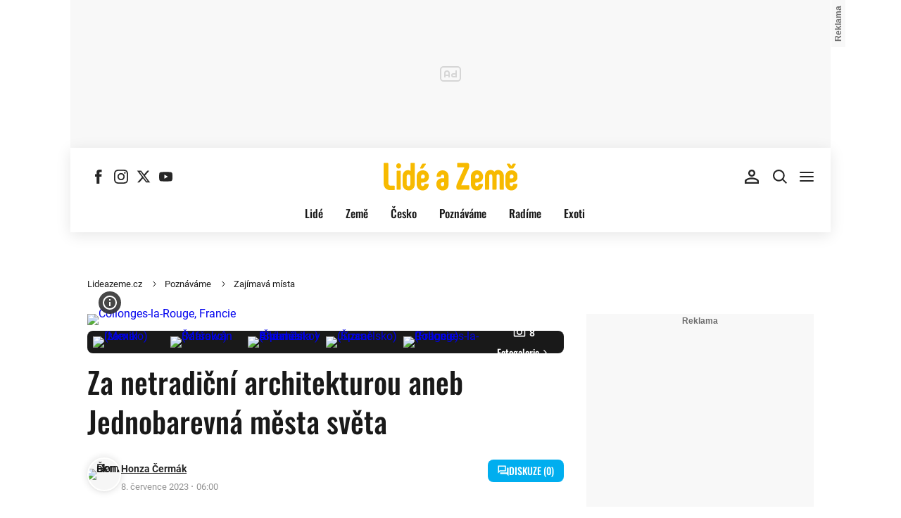

--- FILE ---
content_type: text/html; charset=UTF-8
request_url: https://www.lideazeme.cz/clanek/lideazeme-cz-poznavame-zajimava-mista/119431/za-netradicni-architekturou-aneb-jednobarevna-mesta-sveta.html
body_size: 71051
content:
<!DOCTYPE html><html lang="cs"><head><meta name="viewport" content="width=device-width, initial-scale=1" /><meta http-equiv="content-type" content="text/html; charset=utf-8" /><script type="text/javascript">(window.NREUM||(NREUM={})).init={privacy:{cookies_enabled:true},ajax:{deny_list:["bam.eu01.nr-data.net"]},feature_flags:["soft_nav"],distributed_tracing:{enabled:true}};(window.NREUM||(NREUM={})).loader_config={agentID:"538615183",accountID:"3061855",trustKey:"3061855",xpid:"VwYBUF5WDRADUFVUDgEHXlc=",licenseKey:"NRJS-557745ba0102e8930e9",applicationID:"344690083",browserID:"538615183"};;/*! For license information please see nr-loader-spa-1.308.0.min.js.LICENSE.txt */
(()=>{var e,t,r={384:(e,t,r)=>{"use strict";r.d(t,{NT:()=>a,US:()=>u,Zm:()=>o,bQ:()=>d,dV:()=>c,pV:()=>l});var n=r(6154),i=r(1863),s=r(1910);const a={beacon:"bam.nr-data.net",errorBeacon:"bam.nr-data.net"};function o(){return n.gm.NREUM||(n.gm.NREUM={}),void 0===n.gm.newrelic&&(n.gm.newrelic=n.gm.NREUM),n.gm.NREUM}function c(){let e=o();return e.o||(e.o={ST:n.gm.setTimeout,SI:n.gm.setImmediate||n.gm.setInterval,CT:n.gm.clearTimeout,XHR:n.gm.XMLHttpRequest,REQ:n.gm.Request,EV:n.gm.Event,PR:n.gm.Promise,MO:n.gm.MutationObserver,FETCH:n.gm.fetch,WS:n.gm.WebSocket},(0,s.i)(...Object.values(e.o))),e}function d(e,t){let r=o();r.initializedAgents??={},t.initializedAt={ms:(0,i.t)(),date:new Date},r.initializedAgents[e]=t}function u(e,t){o()[e]=t}function l(){return function(){let e=o();const t=e.info||{};e.info={beacon:a.beacon,errorBeacon:a.errorBeacon,...t}}(),function(){let e=o();const t=e.init||{};e.init={...t}}(),c(),function(){let e=o();const t=e.loader_config||{};e.loader_config={...t}}(),o()}},782:(e,t,r)=>{"use strict";r.d(t,{T:()=>n});const n=r(860).K7.pageViewTiming},860:(e,t,r)=>{"use strict";r.d(t,{$J:()=>u,K7:()=>c,P3:()=>d,XX:()=>i,Yy:()=>o,df:()=>s,qY:()=>n,v4:()=>a});const n="events",i="jserrors",s="browser/blobs",a="rum",o="browser/logs",c={ajax:"ajax",genericEvents:"generic_events",jserrors:i,logging:"logging",metrics:"metrics",pageAction:"page_action",pageViewEvent:"page_view_event",pageViewTiming:"page_view_timing",sessionReplay:"session_replay",sessionTrace:"session_trace",softNav:"soft_navigations",spa:"spa"},d={[c.pageViewEvent]:1,[c.pageViewTiming]:2,[c.metrics]:3,[c.jserrors]:4,[c.spa]:5,[c.ajax]:6,[c.sessionTrace]:7,[c.softNav]:8,[c.sessionReplay]:9,[c.logging]:10,[c.genericEvents]:11},u={[c.pageViewEvent]:a,[c.pageViewTiming]:n,[c.ajax]:n,[c.spa]:n,[c.softNav]:n,[c.metrics]:i,[c.jserrors]:i,[c.sessionTrace]:s,[c.sessionReplay]:s,[c.logging]:o,[c.genericEvents]:"ins"}},944:(e,t,r)=>{"use strict";r.d(t,{R:()=>i});var n=r(3241);function i(e,t){"function"==typeof console.debug&&(console.debug("New Relic Warning: https://github.com/newrelic/newrelic-browser-agent/blob/main/docs/warning-codes.md#".concat(e),t),(0,n.W)({agentIdentifier:null,drained:null,type:"data",name:"warn",feature:"warn",data:{code:e,secondary:t}}))}},993:(e,t,r)=>{"use strict";r.d(t,{A$:()=>s,ET:()=>a,TZ:()=>o,p_:()=>i});var n=r(860);const i={ERROR:"ERROR",WARN:"WARN",INFO:"INFO",DEBUG:"DEBUG",TRACE:"TRACE"},s={OFF:0,ERROR:1,WARN:2,INFO:3,DEBUG:4,TRACE:5},a="log",o=n.K7.logging},1541:(e,t,r)=>{"use strict";r.d(t,{U:()=>i,f:()=>n});const n={MFE:"MFE",BA:"BA"};function i(e,t){if(2!==t?.harvestEndpointVersion)return{};const r=t.agentRef.runtime.appMetadata.agents[0].entityGuid;return e?{"source.id":e.id,"source.name":e.name,"source.type":e.type,"parent.id":e.parent?.id||r,"parent.type":e.parent?.type||n.BA}:{"entity.guid":r,appId:t.agentRef.info.applicationID}}},1687:(e,t,r)=>{"use strict";r.d(t,{Ak:()=>d,Ze:()=>h,x3:()=>u});var n=r(3241),i=r(7836),s=r(3606),a=r(860),o=r(2646);const c={};function d(e,t){const r={staged:!1,priority:a.P3[t]||0};l(e),c[e].get(t)||c[e].set(t,r)}function u(e,t){e&&c[e]&&(c[e].get(t)&&c[e].delete(t),p(e,t,!1),c[e].size&&f(e))}function l(e){if(!e)throw new Error("agentIdentifier required");c[e]||(c[e]=new Map)}function h(e="",t="feature",r=!1){if(l(e),!e||!c[e].get(t)||r)return p(e,t);c[e].get(t).staged=!0,f(e)}function f(e){const t=Array.from(c[e]);t.every(([e,t])=>t.staged)&&(t.sort((e,t)=>e[1].priority-t[1].priority),t.forEach(([t])=>{c[e].delete(t),p(e,t)}))}function p(e,t,r=!0){const a=e?i.ee.get(e):i.ee,c=s.i.handlers;if(!a.aborted&&a.backlog&&c){if((0,n.W)({agentIdentifier:e,type:"lifecycle",name:"drain",feature:t}),r){const e=a.backlog[t],r=c[t];if(r){for(let t=0;e&&t<e.length;++t)g(e[t],r);Object.entries(r).forEach(([e,t])=>{Object.values(t||{}).forEach(t=>{t[0]?.on&&t[0]?.context()instanceof o.y&&t[0].on(e,t[1])})})}}a.isolatedBacklog||delete c[t],a.backlog[t]=null,a.emit("drain-"+t,[])}}function g(e,t){var r=e[1];Object.values(t[r]||{}).forEach(t=>{var r=e[0];if(t[0]===r){var n=t[1],i=e[3],s=e[2];n.apply(i,s)}})}},1738:(e,t,r)=>{"use strict";r.d(t,{U:()=>f,Y:()=>h});var n=r(3241),i=r(9908),s=r(1863),a=r(944),o=r(5701),c=r(3969),d=r(8362),u=r(860),l=r(4261);function h(e,t,r,s){const h=s||r;!h||h[e]&&h[e]!==d.d.prototype[e]||(h[e]=function(){(0,i.p)(c.xV,["API/"+e+"/called"],void 0,u.K7.metrics,r.ee),(0,n.W)({agentIdentifier:r.agentIdentifier,drained:!!o.B?.[r.agentIdentifier],type:"data",name:"api",feature:l.Pl+e,data:{}});try{return t.apply(this,arguments)}catch(e){(0,a.R)(23,e)}})}function f(e,t,r,n,a){const o=e.info;null===r?delete o.jsAttributes[t]:o.jsAttributes[t]=r,(a||null===r)&&(0,i.p)(l.Pl+n,[(0,s.t)(),t,r],void 0,"session",e.ee)}},1741:(e,t,r)=>{"use strict";r.d(t,{W:()=>s});var n=r(944),i=r(4261);class s{#e(e,...t){if(this[e]!==s.prototype[e])return this[e](...t);(0,n.R)(35,e)}addPageAction(e,t){return this.#e(i.hG,e,t)}register(e){return this.#e(i.eY,e)}recordCustomEvent(e,t){return this.#e(i.fF,e,t)}setPageViewName(e,t){return this.#e(i.Fw,e,t)}setCustomAttribute(e,t,r){return this.#e(i.cD,e,t,r)}noticeError(e,t){return this.#e(i.o5,e,t)}setUserId(e,t=!1){return this.#e(i.Dl,e,t)}setApplicationVersion(e){return this.#e(i.nb,e)}setErrorHandler(e){return this.#e(i.bt,e)}addRelease(e,t){return this.#e(i.k6,e,t)}log(e,t){return this.#e(i.$9,e,t)}start(){return this.#e(i.d3)}finished(e){return this.#e(i.BL,e)}recordReplay(){return this.#e(i.CH)}pauseReplay(){return this.#e(i.Tb)}addToTrace(e){return this.#e(i.U2,e)}setCurrentRouteName(e){return this.#e(i.PA,e)}interaction(e){return this.#e(i.dT,e)}wrapLogger(e,t,r){return this.#e(i.Wb,e,t,r)}measure(e,t){return this.#e(i.V1,e,t)}consent(e){return this.#e(i.Pv,e)}}},1863:(e,t,r)=>{"use strict";function n(){return Math.floor(performance.now())}r.d(t,{t:()=>n})},1910:(e,t,r)=>{"use strict";r.d(t,{i:()=>s});var n=r(944);const i=new Map;function s(...e){return e.every(e=>{if(i.has(e))return i.get(e);const t="function"==typeof e?e.toString():"",r=t.includes("[native code]"),s=t.includes("nrWrapper");return r||s||(0,n.R)(64,e?.name||t),i.set(e,r),r})}},2555:(e,t,r)=>{"use strict";r.d(t,{D:()=>o,f:()=>a});var n=r(384),i=r(8122);const s={beacon:n.NT.beacon,errorBeacon:n.NT.errorBeacon,licenseKey:void 0,applicationID:void 0,sa:void 0,queueTime:void 0,applicationTime:void 0,ttGuid:void 0,user:void 0,account:void 0,product:void 0,extra:void 0,jsAttributes:{},userAttributes:void 0,atts:void 0,transactionName:void 0,tNamePlain:void 0};function a(e){try{return!!e.licenseKey&&!!e.errorBeacon&&!!e.applicationID}catch(e){return!1}}const o=e=>(0,i.a)(e,s)},2614:(e,t,r)=>{"use strict";r.d(t,{BB:()=>a,H3:()=>n,g:()=>d,iL:()=>c,tS:()=>o,uh:()=>i,wk:()=>s});const n="NRBA",i="SESSION",s=144e5,a=18e5,o={STARTED:"session-started",PAUSE:"session-pause",RESET:"session-reset",RESUME:"session-resume",UPDATE:"session-update"},c={SAME_TAB:"same-tab",CROSS_TAB:"cross-tab"},d={OFF:0,FULL:1,ERROR:2}},2646:(e,t,r)=>{"use strict";r.d(t,{y:()=>n});class n{constructor(e){this.contextId=e}}},2843:(e,t,r)=>{"use strict";r.d(t,{G:()=>s,u:()=>i});var n=r(3878);function i(e,t=!1,r,i){(0,n.DD)("visibilitychange",function(){if(t)return void("hidden"===document.visibilityState&&e());e(document.visibilityState)},r,i)}function s(e,t,r){(0,n.sp)("pagehide",e,t,r)}},3241:(e,t,r)=>{"use strict";r.d(t,{W:()=>s});var n=r(6154);const i="newrelic";function s(e={}){try{n.gm.dispatchEvent(new CustomEvent(i,{detail:e}))}catch(e){}}},3304:(e,t,r)=>{"use strict";r.d(t,{A:()=>s});var n=r(7836);const i=()=>{const e=new WeakSet;return(t,r)=>{if("object"==typeof r&&null!==r){if(e.has(r))return;e.add(r)}return r}};function s(e){try{return JSON.stringify(e,i())??""}catch(e){try{n.ee.emit("internal-error",[e])}catch(e){}return""}}},3333:(e,t,r)=>{"use strict";r.d(t,{$v:()=>u,TZ:()=>n,Xh:()=>c,Zp:()=>i,kd:()=>d,mq:()=>o,nf:()=>a,qN:()=>s});const n=r(860).K7.genericEvents,i=["auxclick","click","copy","keydown","paste","scrollend"],s=["focus","blur"],a=4,o=1e3,c=2e3,d=["PageAction","UserAction","BrowserPerformance"],u={RESOURCES:"experimental.resources",REGISTER:"register"}},3434:(e,t,r)=>{"use strict";r.d(t,{Jt:()=>s,YM:()=>d});var n=r(7836),i=r(5607);const s="nr@original:".concat(i.W),a=50;var o=Object.prototype.hasOwnProperty,c=!1;function d(e,t){return e||(e=n.ee),r.inPlace=function(e,t,n,i,s){n||(n="");const a="-"===n.charAt(0);for(let o=0;o<t.length;o++){const c=t[o],d=e[c];l(d)||(e[c]=r(d,a?c+n:n,i,c,s))}},r.flag=s,r;function r(t,r,n,c,d){return l(t)?t:(r||(r=""),nrWrapper[s]=t,function(e,t,r){if(Object.defineProperty&&Object.keys)try{return Object.keys(e).forEach(function(r){Object.defineProperty(t,r,{get:function(){return e[r]},set:function(t){return e[r]=t,t}})}),t}catch(e){u([e],r)}for(var n in e)o.call(e,n)&&(t[n]=e[n])}(t,nrWrapper,e),nrWrapper);function nrWrapper(){var s,o,l,h;let f;try{o=this,s=[...arguments],l="function"==typeof n?n(s,o):n||{}}catch(t){u([t,"",[s,o,c],l],e)}i(r+"start",[s,o,c],l,d);const p=performance.now();let g;try{return h=t.apply(o,s),g=performance.now(),h}catch(e){throw g=performance.now(),i(r+"err",[s,o,e],l,d),f=e,f}finally{const e=g-p,t={start:p,end:g,duration:e,isLongTask:e>=a,methodName:c,thrownError:f};t.isLongTask&&i("long-task",[t,o],l,d),i(r+"end",[s,o,h],l,d)}}}function i(r,n,i,s){if(!c||t){var a=c;c=!0;try{e.emit(r,n,i,t,s)}catch(t){u([t,r,n,i],e)}c=a}}}function u(e,t){t||(t=n.ee);try{t.emit("internal-error",e)}catch(e){}}function l(e){return!(e&&"function"==typeof e&&e.apply&&!e[s])}},3606:(e,t,r)=>{"use strict";r.d(t,{i:()=>s});var n=r(9908);s.on=a;var i=s.handlers={};function s(e,t,r,s){a(s||n.d,i,e,t,r)}function a(e,t,r,i,s){s||(s="feature"),e||(e=n.d);var a=t[s]=t[s]||{};(a[r]=a[r]||[]).push([e,i])}},3738:(e,t,r)=>{"use strict";r.d(t,{He:()=>i,Kp:()=>o,Lc:()=>d,Rz:()=>u,TZ:()=>n,bD:()=>s,d3:()=>a,jx:()=>l,sl:()=>h,uP:()=>c});const n=r(860).K7.sessionTrace,i="bstResource",s="resource",a="-start",o="-end",c="fn"+a,d="fn"+o,u="pushState",l=1e3,h=3e4},3785:(e,t,r)=>{"use strict";r.d(t,{R:()=>c,b:()=>d});var n=r(9908),i=r(1863),s=r(860),a=r(3969),o=r(993);function c(e,t,r={},c=o.p_.INFO,d=!0,u,l=(0,i.t)()){(0,n.p)(a.xV,["API/logging/".concat(c.toLowerCase(),"/called")],void 0,s.K7.metrics,e),(0,n.p)(o.ET,[l,t,r,c,d,u],void 0,s.K7.logging,e)}function d(e){return"string"==typeof e&&Object.values(o.p_).some(t=>t===e.toUpperCase().trim())}},3878:(e,t,r)=>{"use strict";function n(e,t){return{capture:e,passive:!1,signal:t}}function i(e,t,r=!1,i){window.addEventListener(e,t,n(r,i))}function s(e,t,r=!1,i){document.addEventListener(e,t,n(r,i))}r.d(t,{DD:()=>s,jT:()=>n,sp:()=>i})},3962:(e,t,r)=>{"use strict";r.d(t,{AM:()=>a,O2:()=>l,OV:()=>s,Qu:()=>h,TZ:()=>c,ih:()=>f,pP:()=>o,t1:()=>u,tC:()=>i,wD:()=>d});var n=r(860);const i=["click","keydown","submit"],s="popstate",a="api",o="initialPageLoad",c=n.K7.softNav,d=5e3,u=500,l={INITIAL_PAGE_LOAD:"",ROUTE_CHANGE:1,UNSPECIFIED:2},h={INTERACTION:1,AJAX:2,CUSTOM_END:3,CUSTOM_TRACER:4},f={IP:"in progress",PF:"pending finish",FIN:"finished",CAN:"cancelled"}},3969:(e,t,r)=>{"use strict";r.d(t,{TZ:()=>n,XG:()=>o,rs:()=>i,xV:()=>a,z_:()=>s});const n=r(860).K7.metrics,i="sm",s="cm",a="storeSupportabilityMetrics",o="storeEventMetrics"},4234:(e,t,r)=>{"use strict";r.d(t,{W:()=>s});var n=r(7836),i=r(1687);class s{constructor(e,t){this.agentIdentifier=e,this.ee=n.ee.get(e),this.featureName=t,this.blocked=!1}deregisterDrain(){(0,i.x3)(this.agentIdentifier,this.featureName)}}},4261:(e,t,r)=>{"use strict";r.d(t,{$9:()=>u,BL:()=>c,CH:()=>p,Dl:()=>R,Fw:()=>w,PA:()=>v,Pl:()=>n,Pv:()=>A,Tb:()=>h,U2:()=>a,V1:()=>E,Wb:()=>T,bt:()=>y,cD:()=>b,d3:()=>x,dT:()=>d,eY:()=>g,fF:()=>f,hG:()=>s,hw:()=>i,k6:()=>o,nb:()=>m,o5:()=>l});const n="api-",i=n+"ixn-",s="addPageAction",a="addToTrace",o="addRelease",c="finished",d="interaction",u="log",l="noticeError",h="pauseReplay",f="recordCustomEvent",p="recordReplay",g="register",m="setApplicationVersion",v="setCurrentRouteName",b="setCustomAttribute",y="setErrorHandler",w="setPageViewName",R="setUserId",x="start",T="wrapLogger",E="measure",A="consent"},5205:(e,t,r)=>{"use strict";r.d(t,{j:()=>S});var n=r(384),i=r(1741);var s=r(2555),a=r(3333);const o=e=>{if(!e||"string"!=typeof e)return!1;try{document.createDocumentFragment().querySelector(e)}catch{return!1}return!0};var c=r(2614),d=r(944),u=r(8122);const l="[data-nr-mask]",h=e=>(0,u.a)(e,(()=>{const e={feature_flags:[],experimental:{allow_registered_children:!1,resources:!1},mask_selector:"*",block_selector:"[data-nr-block]",mask_input_options:{color:!1,date:!1,"datetime-local":!1,email:!1,month:!1,number:!1,range:!1,search:!1,tel:!1,text:!1,time:!1,url:!1,week:!1,textarea:!1,select:!1,password:!0}};return{ajax:{deny_list:void 0,block_internal:!0,enabled:!0,autoStart:!0},api:{get allow_registered_children(){return e.feature_flags.includes(a.$v.REGISTER)||e.experimental.allow_registered_children},set allow_registered_children(t){e.experimental.allow_registered_children=t},duplicate_registered_data:!1},browser_consent_mode:{enabled:!1},distributed_tracing:{enabled:void 0,exclude_newrelic_header:void 0,cors_use_newrelic_header:void 0,cors_use_tracecontext_headers:void 0,allowed_origins:void 0},get feature_flags(){return e.feature_flags},set feature_flags(t){e.feature_flags=t},generic_events:{enabled:!0,autoStart:!0},harvest:{interval:30},jserrors:{enabled:!0,autoStart:!0},logging:{enabled:!0,autoStart:!0},metrics:{enabled:!0,autoStart:!0},obfuscate:void 0,page_action:{enabled:!0},page_view_event:{enabled:!0,autoStart:!0},page_view_timing:{enabled:!0,autoStart:!0},performance:{capture_marks:!1,capture_measures:!1,capture_detail:!0,resources:{get enabled(){return e.feature_flags.includes(a.$v.RESOURCES)||e.experimental.resources},set enabled(t){e.experimental.resources=t},asset_types:[],first_party_domains:[],ignore_newrelic:!0}},privacy:{cookies_enabled:!0},proxy:{assets:void 0,beacon:void 0},session:{expiresMs:c.wk,inactiveMs:c.BB},session_replay:{autoStart:!0,enabled:!1,preload:!1,sampling_rate:10,error_sampling_rate:100,collect_fonts:!1,inline_images:!1,fix_stylesheets:!0,mask_all_inputs:!0,get mask_text_selector(){return e.mask_selector},set mask_text_selector(t){o(t)?e.mask_selector="".concat(t,",").concat(l):""===t||null===t?e.mask_selector=l:(0,d.R)(5,t)},get block_class(){return"nr-block"},get ignore_class(){return"nr-ignore"},get mask_text_class(){return"nr-mask"},get block_selector(){return e.block_selector},set block_selector(t){o(t)?e.block_selector+=",".concat(t):""!==t&&(0,d.R)(6,t)},get mask_input_options(){return e.mask_input_options},set mask_input_options(t){t&&"object"==typeof t?e.mask_input_options={...t,password:!0}:(0,d.R)(7,t)}},session_trace:{enabled:!0,autoStart:!0},soft_navigations:{enabled:!0,autoStart:!0},spa:{enabled:!0,autoStart:!0},ssl:void 0,user_actions:{enabled:!0,elementAttributes:["id","className","tagName","type"]}}})());var f=r(6154),p=r(9324);let g=0;const m={buildEnv:p.F3,distMethod:p.Xs,version:p.xv,originTime:f.WN},v={consented:!1},b={appMetadata:{},get consented(){return this.session?.state?.consent||v.consented},set consented(e){v.consented=e},customTransaction:void 0,denyList:void 0,disabled:!1,harvester:void 0,isolatedBacklog:!1,isRecording:!1,loaderType:void 0,maxBytes:3e4,obfuscator:void 0,onerror:void 0,ptid:void 0,releaseIds:{},session:void 0,timeKeeper:void 0,registeredEntities:[],jsAttributesMetadata:{bytes:0},get harvestCount(){return++g}},y=e=>{const t=(0,u.a)(e,b),r=Object.keys(m).reduce((e,t)=>(e[t]={value:m[t],writable:!1,configurable:!0,enumerable:!0},e),{});return Object.defineProperties(t,r)};var w=r(5701);const R=e=>{const t=e.startsWith("http");e+="/",r.p=t?e:"https://"+e};var x=r(7836),T=r(3241);const E={accountID:void 0,trustKey:void 0,agentID:void 0,licenseKey:void 0,applicationID:void 0,xpid:void 0},A=e=>(0,u.a)(e,E),_=new Set;function S(e,t={},r,a){let{init:o,info:c,loader_config:d,runtime:u={},exposed:l=!0}=t;if(!c){const e=(0,n.pV)();o=e.init,c=e.info,d=e.loader_config}e.init=h(o||{}),e.loader_config=A(d||{}),c.jsAttributes??={},f.bv&&(c.jsAttributes.isWorker=!0),e.info=(0,s.D)(c);const p=e.init,g=[c.beacon,c.errorBeacon];_.has(e.agentIdentifier)||(p.proxy.assets&&(R(p.proxy.assets),g.push(p.proxy.assets)),p.proxy.beacon&&g.push(p.proxy.beacon),e.beacons=[...g],function(e){const t=(0,n.pV)();Object.getOwnPropertyNames(i.W.prototype).forEach(r=>{const n=i.W.prototype[r];if("function"!=typeof n||"constructor"===n)return;let s=t[r];e[r]&&!1!==e.exposed&&"micro-agent"!==e.runtime?.loaderType&&(t[r]=(...t)=>{const n=e[r](...t);return s?s(...t):n})})}(e),(0,n.US)("activatedFeatures",w.B)),u.denyList=[...p.ajax.deny_list||[],...p.ajax.block_internal?g:[]],u.ptid=e.agentIdentifier,u.loaderType=r,e.runtime=y(u),_.has(e.agentIdentifier)||(e.ee=x.ee.get(e.agentIdentifier),e.exposed=l,(0,T.W)({agentIdentifier:e.agentIdentifier,drained:!!w.B?.[e.agentIdentifier],type:"lifecycle",name:"initialize",feature:void 0,data:e.config})),_.add(e.agentIdentifier)}},5270:(e,t,r)=>{"use strict";r.d(t,{Aw:()=>a,SR:()=>s,rF:()=>o});var n=r(384),i=r(7767);function s(e){return!!(0,n.dV)().o.MO&&(0,i.V)(e)&&!0===e?.session_trace.enabled}function a(e){return!0===e?.session_replay.preload&&s(e)}function o(e,t){try{if("string"==typeof t?.type){if("password"===t.type.toLowerCase())return"*".repeat(e?.length||0);if(void 0!==t?.dataset?.nrUnmask||t?.classList?.contains("nr-unmask"))return e}}catch(e){}return"string"==typeof e?e.replace(/[\S]/g,"*"):"*".repeat(e?.length||0)}},5289:(e,t,r)=>{"use strict";r.d(t,{GG:()=>a,Qr:()=>c,sB:()=>o});var n=r(3878),i=r(6389);function s(){return"undefined"==typeof document||"complete"===document.readyState}function a(e,t){if(s())return e();const r=(0,i.J)(e),a=setInterval(()=>{s()&&(clearInterval(a),r())},500);(0,n.sp)("load",r,t)}function o(e){if(s())return e();(0,n.DD)("DOMContentLoaded",e)}function c(e){if(s())return e();(0,n.sp)("popstate",e)}},5607:(e,t,r)=>{"use strict";r.d(t,{W:()=>n});const n=(0,r(9566).bz)()},5701:(e,t,r)=>{"use strict";r.d(t,{B:()=>s,t:()=>a});var n=r(3241);const i=new Set,s={};function a(e,t){const r=t.agentIdentifier;s[r]??={},e&&"object"==typeof e&&(i.has(r)||(t.ee.emit("rumresp",[e]),s[r]=e,i.add(r),(0,n.W)({agentIdentifier:r,loaded:!0,drained:!0,type:"lifecycle",name:"load",feature:void 0,data:e})))}},6154:(e,t,r)=>{"use strict";r.d(t,{OF:()=>d,RI:()=>i,WN:()=>h,bv:()=>s,eN:()=>f,gm:()=>a,lR:()=>l,m:()=>c,mw:()=>o,sb:()=>u});var n=r(1863);const i="undefined"!=typeof window&&!!window.document,s="undefined"!=typeof WorkerGlobalScope&&("undefined"!=typeof self&&self instanceof WorkerGlobalScope&&self.navigator instanceof WorkerNavigator||"undefined"!=typeof globalThis&&globalThis instanceof WorkerGlobalScope&&globalThis.navigator instanceof WorkerNavigator),a=i?window:"undefined"!=typeof WorkerGlobalScope&&("undefined"!=typeof self&&self instanceof WorkerGlobalScope&&self||"undefined"!=typeof globalThis&&globalThis instanceof WorkerGlobalScope&&globalThis),o=Boolean("hidden"===a?.document?.visibilityState),c=""+a?.location,d=/iPad|iPhone|iPod/.test(a.navigator?.userAgent),u=d&&"undefined"==typeof SharedWorker,l=(()=>{const e=a.navigator?.userAgent?.match(/Firefox[/\s](\d+\.\d+)/);return Array.isArray(e)&&e.length>=2?+e[1]:0})(),h=Date.now()-(0,n.t)(),f=()=>"undefined"!=typeof PerformanceNavigationTiming&&a?.performance?.getEntriesByType("navigation")?.[0]?.responseStart},6344:(e,t,r)=>{"use strict";r.d(t,{BB:()=>u,Qb:()=>l,TZ:()=>i,Ug:()=>a,Vh:()=>s,_s:()=>o,bc:()=>d,yP:()=>c});var n=r(2614);const i=r(860).K7.sessionReplay,s="errorDuringReplay",a=.12,o={DomContentLoaded:0,Load:1,FullSnapshot:2,IncrementalSnapshot:3,Meta:4,Custom:5},c={[n.g.ERROR]:15e3,[n.g.FULL]:3e5,[n.g.OFF]:0},d={RESET:{message:"Session was reset",sm:"Reset"},IMPORT:{message:"Recorder failed to import",sm:"Import"},TOO_MANY:{message:"429: Too Many Requests",sm:"Too-Many"},TOO_BIG:{message:"Payload was too large",sm:"Too-Big"},CROSS_TAB:{message:"Session Entity was set to OFF on another tab",sm:"Cross-Tab"},ENTITLEMENTS:{message:"Session Replay is not allowed and will not be started",sm:"Entitlement"}},u=5e3,l={API:"api",RESUME:"resume",SWITCH_TO_FULL:"switchToFull",INITIALIZE:"initialize",PRELOAD:"preload"}},6389:(e,t,r)=>{"use strict";function n(e,t=500,r={}){const n=r?.leading||!1;let i;return(...r)=>{n&&void 0===i&&(e.apply(this,r),i=setTimeout(()=>{i=clearTimeout(i)},t)),n||(clearTimeout(i),i=setTimeout(()=>{e.apply(this,r)},t))}}function i(e){let t=!1;return(...r)=>{t||(t=!0,e.apply(this,r))}}r.d(t,{J:()=>i,s:()=>n})},6630:(e,t,r)=>{"use strict";r.d(t,{T:()=>n});const n=r(860).K7.pageViewEvent},6774:(e,t,r)=>{"use strict";r.d(t,{T:()=>n});const n=r(860).K7.jserrors},7295:(e,t,r)=>{"use strict";r.d(t,{Xv:()=>a,gX:()=>i,iW:()=>s});var n=[];function i(e){if(!e||s(e))return!1;if(0===n.length)return!0;if("*"===n[0].hostname)return!1;for(var t=0;t<n.length;t++){var r=n[t];if(r.hostname.test(e.hostname)&&r.pathname.test(e.pathname))return!1}return!0}function s(e){return void 0===e.hostname}function a(e){if(n=[],e&&e.length)for(var t=0;t<e.length;t++){let r=e[t];if(!r)continue;if("*"===r)return void(n=[{hostname:"*"}]);0===r.indexOf("http://")?r=r.substring(7):0===r.indexOf("https://")&&(r=r.substring(8));const i=r.indexOf("/");let s,a;i>0?(s=r.substring(0,i),a=r.substring(i)):(s=r,a="*");let[c]=s.split(":");n.push({hostname:o(c),pathname:o(a,!0)})}}function o(e,t=!1){const r=e.replace(/[.+?^${}()|[\]\\]/g,e=>"\\"+e).replace(/\*/g,".*?");return new RegExp((t?"^":"")+r+"$")}},7485:(e,t,r)=>{"use strict";r.d(t,{D:()=>i});var n=r(6154);function i(e){if(0===(e||"").indexOf("data:"))return{protocol:"data"};try{const t=new URL(e,location.href),r={port:t.port,hostname:t.hostname,pathname:t.pathname,search:t.search,protocol:t.protocol.slice(0,t.protocol.indexOf(":")),sameOrigin:t.protocol===n.gm?.location?.protocol&&t.host===n.gm?.location?.host};return r.port&&""!==r.port||("http:"===t.protocol&&(r.port="80"),"https:"===t.protocol&&(r.port="443")),r.pathname&&""!==r.pathname?r.pathname.startsWith("/")||(r.pathname="/".concat(r.pathname)):r.pathname="/",r}catch(e){return{}}}},7699:(e,t,r)=>{"use strict";r.d(t,{It:()=>s,KC:()=>o,No:()=>i,qh:()=>a});var n=r(860);const i=16e3,s=1e6,a="SESSION_ERROR",o={[n.K7.logging]:!0,[n.K7.genericEvents]:!1,[n.K7.jserrors]:!1,[n.K7.ajax]:!1}},7767:(e,t,r)=>{"use strict";r.d(t,{V:()=>i});var n=r(6154);const i=e=>n.RI&&!0===e?.privacy.cookies_enabled},7836:(e,t,r)=>{"use strict";r.d(t,{P:()=>o,ee:()=>c});var n=r(384),i=r(8990),s=r(2646),a=r(5607);const o="nr@context:".concat(a.W),c=function e(t,r){var n={},a={},u={},l=!1;try{l=16===r.length&&d.initializedAgents?.[r]?.runtime.isolatedBacklog}catch(e){}var h={on:p,addEventListener:p,removeEventListener:function(e,t){var r=n[e];if(!r)return;for(var i=0;i<r.length;i++)r[i]===t&&r.splice(i,1)},emit:function(e,r,n,i,s){!1!==s&&(s=!0);if(c.aborted&&!i)return;t&&s&&t.emit(e,r,n);var o=f(n);g(e).forEach(e=>{e.apply(o,r)});var d=v()[a[e]];d&&d.push([h,e,r,o]);return o},get:m,listeners:g,context:f,buffer:function(e,t){const r=v();if(t=t||"feature",h.aborted)return;Object.entries(e||{}).forEach(([e,n])=>{a[n]=t,t in r||(r[t]=[])})},abort:function(){h._aborted=!0,Object.keys(h.backlog).forEach(e=>{delete h.backlog[e]})},isBuffering:function(e){return!!v()[a[e]]},debugId:r,backlog:l?{}:t&&"object"==typeof t.backlog?t.backlog:{},isolatedBacklog:l};return Object.defineProperty(h,"aborted",{get:()=>{let e=h._aborted||!1;return e||(t&&(e=t.aborted),e)}}),h;function f(e){return e&&e instanceof s.y?e:e?(0,i.I)(e,o,()=>new s.y(o)):new s.y(o)}function p(e,t){n[e]=g(e).concat(t)}function g(e){return n[e]||[]}function m(t){return u[t]=u[t]||e(h,t)}function v(){return h.backlog}}(void 0,"globalEE"),d=(0,n.Zm)();d.ee||(d.ee=c)},8122:(e,t,r)=>{"use strict";r.d(t,{a:()=>i});var n=r(944);function i(e,t){try{if(!e||"object"!=typeof e)return(0,n.R)(3);if(!t||"object"!=typeof t)return(0,n.R)(4);const r=Object.create(Object.getPrototypeOf(t),Object.getOwnPropertyDescriptors(t)),s=0===Object.keys(r).length?e:r;for(let a in s)if(void 0!==e[a])try{if(null===e[a]){r[a]=null;continue}Array.isArray(e[a])&&Array.isArray(t[a])?r[a]=Array.from(new Set([...e[a],...t[a]])):"object"==typeof e[a]&&"object"==typeof t[a]?r[a]=i(e[a],t[a]):r[a]=e[a]}catch(e){r[a]||(0,n.R)(1,e)}return r}catch(e){(0,n.R)(2,e)}}},8139:(e,t,r)=>{"use strict";r.d(t,{u:()=>h});var n=r(7836),i=r(3434),s=r(8990),a=r(6154);const o={},c=a.gm.XMLHttpRequest,d="addEventListener",u="removeEventListener",l="nr@wrapped:".concat(n.P);function h(e){var t=function(e){return(e||n.ee).get("events")}(e);if(o[t.debugId]++)return t;o[t.debugId]=1;var r=(0,i.YM)(t,!0);function h(e){r.inPlace(e,[d,u],"-",p)}function p(e,t){return e[1]}return"getPrototypeOf"in Object&&(a.RI&&f(document,h),c&&f(c.prototype,h),f(a.gm,h)),t.on(d+"-start",function(e,t){var n=e[1];if(null!==n&&("function"==typeof n||"object"==typeof n)&&"newrelic"!==e[0]){var i=(0,s.I)(n,l,function(){var e={object:function(){if("function"!=typeof n.handleEvent)return;return n.handleEvent.apply(n,arguments)},function:n}[typeof n];return e?r(e,"fn-",null,e.name||"anonymous"):n});this.wrapped=e[1]=i}}),t.on(u+"-start",function(e){e[1]=this.wrapped||e[1]}),t}function f(e,t,...r){let n=e;for(;"object"==typeof n&&!Object.prototype.hasOwnProperty.call(n,d);)n=Object.getPrototypeOf(n);n&&t(n,...r)}},8362:(e,t,r)=>{"use strict";r.d(t,{d:()=>s});var n=r(9566),i=r(1741);class s extends i.W{agentIdentifier=(0,n.LA)(16)}},8374:(e,t,r)=>{r.nc=(()=>{try{return document?.currentScript?.nonce}catch(e){}return""})()},8990:(e,t,r)=>{"use strict";r.d(t,{I:()=>i});var n=Object.prototype.hasOwnProperty;function i(e,t,r){if(n.call(e,t))return e[t];var i=r();if(Object.defineProperty&&Object.keys)try{return Object.defineProperty(e,t,{value:i,writable:!0,enumerable:!1}),i}catch(e){}return e[t]=i,i}},9119:(e,t,r)=>{"use strict";r.d(t,{L:()=>s});var n=/([^?#]*)[^#]*(#[^?]*|$).*/,i=/([^?#]*)().*/;function s(e,t){return e?e.replace(t?n:i,"$1$2"):e}},9300:(e,t,r)=>{"use strict";r.d(t,{T:()=>n});const n=r(860).K7.ajax},9324:(e,t,r)=>{"use strict";r.d(t,{AJ:()=>a,F3:()=>i,Xs:()=>s,Yq:()=>o,xv:()=>n});const n="1.308.0",i="PROD",s="CDN",a="@newrelic/rrweb",o="1.0.1"},9566:(e,t,r)=>{"use strict";r.d(t,{LA:()=>o,ZF:()=>c,bz:()=>a,el:()=>d});var n=r(6154);const i="xxxxxxxx-xxxx-4xxx-yxxx-xxxxxxxxxxxx";function s(e,t){return e?15&e[t]:16*Math.random()|0}function a(){const e=n.gm?.crypto||n.gm?.msCrypto;let t,r=0;return e&&e.getRandomValues&&(t=e.getRandomValues(new Uint8Array(30))),i.split("").map(e=>"x"===e?s(t,r++).toString(16):"y"===e?(3&s()|8).toString(16):e).join("")}function o(e){const t=n.gm?.crypto||n.gm?.msCrypto;let r,i=0;t&&t.getRandomValues&&(r=t.getRandomValues(new Uint8Array(e)));const a=[];for(var o=0;o<e;o++)a.push(s(r,i++).toString(16));return a.join("")}function c(){return o(16)}function d(){return o(32)}},9908:(e,t,r)=>{"use strict";r.d(t,{d:()=>n,p:()=>i});var n=r(7836).ee.get("handle");function i(e,t,r,i,s){s?(s.buffer([e],i),s.emit(e,t,r)):(n.buffer([e],i),n.emit(e,t,r))}}},n={};function i(e){var t=n[e];if(void 0!==t)return t.exports;var s=n[e]={exports:{}};return r[e](s,s.exports,i),s.exports}i.m=r,i.d=(e,t)=>{for(var r in t)i.o(t,r)&&!i.o(e,r)&&Object.defineProperty(e,r,{enumerable:!0,get:t[r]})},i.f={},i.e=e=>Promise.all(Object.keys(i.f).reduce((t,r)=>(i.f[r](e,t),t),[])),i.u=e=>({212:"nr-spa-compressor",249:"nr-spa-recorder",478:"nr-spa"}[e]+"-1.308.0.min.js"),i.o=(e,t)=>Object.prototype.hasOwnProperty.call(e,t),e={},t="NRBA-1.308.0.PROD:",i.l=(r,n,s,a)=>{if(e[r])e[r].push(n);else{var o,c;if(void 0!==s)for(var d=document.getElementsByTagName("script"),u=0;u<d.length;u++){var l=d[u];if(l.getAttribute("src")==r||l.getAttribute("data-webpack")==t+s){o=l;break}}if(!o){c=!0;var h={478:"sha512-RSfSVnmHk59T/uIPbdSE0LPeqcEdF4/+XhfJdBuccH5rYMOEZDhFdtnh6X6nJk7hGpzHd9Ujhsy7lZEz/ORYCQ==",249:"sha512-ehJXhmntm85NSqW4MkhfQqmeKFulra3klDyY0OPDUE+sQ3GokHlPh1pmAzuNy//3j4ac6lzIbmXLvGQBMYmrkg==",212:"sha512-B9h4CR46ndKRgMBcK+j67uSR2RCnJfGefU+A7FrgR/k42ovXy5x/MAVFiSvFxuVeEk/pNLgvYGMp1cBSK/G6Fg=="};(o=document.createElement("script")).charset="utf-8",i.nc&&o.setAttribute("nonce",i.nc),o.setAttribute("data-webpack",t+s),o.src=r,0!==o.src.indexOf(window.location.origin+"/")&&(o.crossOrigin="anonymous"),h[a]&&(o.integrity=h[a])}e[r]=[n];var f=(t,n)=>{o.onerror=o.onload=null,clearTimeout(p);var i=e[r];if(delete e[r],o.parentNode&&o.parentNode.removeChild(o),i&&i.forEach(e=>e(n)),t)return t(n)},p=setTimeout(f.bind(null,void 0,{type:"timeout",target:o}),12e4);o.onerror=f.bind(null,o.onerror),o.onload=f.bind(null,o.onload),c&&document.head.appendChild(o)}},i.r=e=>{"undefined"!=typeof Symbol&&Symbol.toStringTag&&Object.defineProperty(e,Symbol.toStringTag,{value:"Module"}),Object.defineProperty(e,"__esModule",{value:!0})},i.p="https://js-agent.newrelic.com/",(()=>{var e={38:0,788:0};i.f.j=(t,r)=>{var n=i.o(e,t)?e[t]:void 0;if(0!==n)if(n)r.push(n[2]);else{var s=new Promise((r,i)=>n=e[t]=[r,i]);r.push(n[2]=s);var a=i.p+i.u(t),o=new Error;i.l(a,r=>{if(i.o(e,t)&&(0!==(n=e[t])&&(e[t]=void 0),n)){var s=r&&("load"===r.type?"missing":r.type),a=r&&r.target&&r.target.src;o.message="Loading chunk "+t+" failed: ("+s+": "+a+")",o.name="ChunkLoadError",o.type=s,o.request=a,n[1](o)}},"chunk-"+t,t)}};var t=(t,r)=>{var n,s,[a,o,c]=r,d=0;if(a.some(t=>0!==e[t])){for(n in o)i.o(o,n)&&(i.m[n]=o[n]);if(c)c(i)}for(t&&t(r);d<a.length;d++)s=a[d],i.o(e,s)&&e[s]&&e[s][0](),e[s]=0},r=self["webpackChunk:NRBA-1.308.0.PROD"]=self["webpackChunk:NRBA-1.308.0.PROD"]||[];r.forEach(t.bind(null,0)),r.push=t.bind(null,r.push.bind(r))})(),(()=>{"use strict";i(8374);var e=i(8362),t=i(860);const r=Object.values(t.K7);var n=i(5205);var s=i(9908),a=i(1863),o=i(4261),c=i(1738);var d=i(1687),u=i(4234),l=i(5289),h=i(6154),f=i(944),p=i(5270),g=i(7767),m=i(6389),v=i(7699);class b extends u.W{constructor(e,t){super(e.agentIdentifier,t),this.agentRef=e,this.abortHandler=void 0,this.featAggregate=void 0,this.loadedSuccessfully=void 0,this.onAggregateImported=new Promise(e=>{this.loadedSuccessfully=e}),this.deferred=Promise.resolve(),!1===e.init[this.featureName].autoStart?this.deferred=new Promise((t,r)=>{this.ee.on("manual-start-all",(0,m.J)(()=>{(0,d.Ak)(e.agentIdentifier,this.featureName),t()}))}):(0,d.Ak)(e.agentIdentifier,t)}importAggregator(e,t,r={}){if(this.featAggregate)return;const n=async()=>{let n;await this.deferred;try{if((0,g.V)(e.init)){const{setupAgentSession:t}=await i.e(478).then(i.bind(i,8766));n=t(e)}}catch(e){(0,f.R)(20,e),this.ee.emit("internal-error",[e]),(0,s.p)(v.qh,[e],void 0,this.featureName,this.ee)}try{if(!this.#t(this.featureName,n,e.init))return(0,d.Ze)(this.agentIdentifier,this.featureName),void this.loadedSuccessfully(!1);const{Aggregate:i}=await t();this.featAggregate=new i(e,r),e.runtime.harvester.initializedAggregates.push(this.featAggregate),this.loadedSuccessfully(!0)}catch(e){(0,f.R)(34,e),this.abortHandler?.(),(0,d.Ze)(this.agentIdentifier,this.featureName,!0),this.loadedSuccessfully(!1),this.ee&&this.ee.abort()}};h.RI?(0,l.GG)(()=>n(),!0):n()}#t(e,r,n){if(this.blocked)return!1;switch(e){case t.K7.sessionReplay:return(0,p.SR)(n)&&!!r;case t.K7.sessionTrace:return!!r;default:return!0}}}var y=i(6630),w=i(2614),R=i(3241);class x extends b{static featureName=y.T;constructor(e){var t;super(e,y.T),this.setupInspectionEvents(e.agentIdentifier),t=e,(0,c.Y)(o.Fw,function(e,r){"string"==typeof e&&("/"!==e.charAt(0)&&(e="/"+e),t.runtime.customTransaction=(r||"http://custom.transaction")+e,(0,s.p)(o.Pl+o.Fw,[(0,a.t)()],void 0,void 0,t.ee))},t),this.importAggregator(e,()=>i.e(478).then(i.bind(i,2467)))}setupInspectionEvents(e){const t=(t,r)=>{t&&(0,R.W)({agentIdentifier:e,timeStamp:t.timeStamp,loaded:"complete"===t.target.readyState,type:"window",name:r,data:t.target.location+""})};(0,l.sB)(e=>{t(e,"DOMContentLoaded")}),(0,l.GG)(e=>{t(e,"load")}),(0,l.Qr)(e=>{t(e,"navigate")}),this.ee.on(w.tS.UPDATE,(t,r)=>{(0,R.W)({agentIdentifier:e,type:"lifecycle",name:"session",data:r})})}}var T=i(384);class E extends e.d{constructor(e){var t;(super(),h.gm)?(this.features={},(0,T.bQ)(this.agentIdentifier,this),this.desiredFeatures=new Set(e.features||[]),this.desiredFeatures.add(x),(0,n.j)(this,e,e.loaderType||"agent"),t=this,(0,c.Y)(o.cD,function(e,r,n=!1){if("string"==typeof e){if(["string","number","boolean"].includes(typeof r)||null===r)return(0,c.U)(t,e,r,o.cD,n);(0,f.R)(40,typeof r)}else(0,f.R)(39,typeof e)},t),function(e){(0,c.Y)(o.Dl,function(t,r=!1){if("string"!=typeof t&&null!==t)return void(0,f.R)(41,typeof t);const n=e.info.jsAttributes["enduser.id"];r&&null!=n&&n!==t?(0,s.p)(o.Pl+"setUserIdAndResetSession",[t],void 0,"session",e.ee):(0,c.U)(e,"enduser.id",t,o.Dl,!0)},e)}(this),function(e){(0,c.Y)(o.nb,function(t){if("string"==typeof t||null===t)return(0,c.U)(e,"application.version",t,o.nb,!1);(0,f.R)(42,typeof t)},e)}(this),function(e){(0,c.Y)(o.d3,function(){e.ee.emit("manual-start-all")},e)}(this),function(e){(0,c.Y)(o.Pv,function(t=!0){if("boolean"==typeof t){if((0,s.p)(o.Pl+o.Pv,[t],void 0,"session",e.ee),e.runtime.consented=t,t){const t=e.features.page_view_event;t.onAggregateImported.then(e=>{const r=t.featAggregate;e&&!r.sentRum&&r.sendRum()})}}else(0,f.R)(65,typeof t)},e)}(this),this.run()):(0,f.R)(21)}get config(){return{info:this.info,init:this.init,loader_config:this.loader_config,runtime:this.runtime}}get api(){return this}run(){try{const e=function(e){const t={};return r.forEach(r=>{t[r]=!!e[r]?.enabled}),t}(this.init),n=[...this.desiredFeatures];n.sort((e,r)=>t.P3[e.featureName]-t.P3[r.featureName]),n.forEach(r=>{if(!e[r.featureName]&&r.featureName!==t.K7.pageViewEvent)return;if(r.featureName===t.K7.spa)return void(0,f.R)(67);const n=function(e){switch(e){case t.K7.ajax:return[t.K7.jserrors];case t.K7.sessionTrace:return[t.K7.ajax,t.K7.pageViewEvent];case t.K7.sessionReplay:return[t.K7.sessionTrace];case t.K7.pageViewTiming:return[t.K7.pageViewEvent];default:return[]}}(r.featureName).filter(e=>!(e in this.features));n.length>0&&(0,f.R)(36,{targetFeature:r.featureName,missingDependencies:n}),this.features[r.featureName]=new r(this)})}catch(e){(0,f.R)(22,e);for(const e in this.features)this.features[e].abortHandler?.();const t=(0,T.Zm)();delete t.initializedAgents[this.agentIdentifier]?.features,delete this.sharedAggregator;return t.ee.get(this.agentIdentifier).abort(),!1}}}var A=i(2843),_=i(782);class S extends b{static featureName=_.T;constructor(e){super(e,_.T),h.RI&&((0,A.u)(()=>(0,s.p)("docHidden",[(0,a.t)()],void 0,_.T,this.ee),!0),(0,A.G)(()=>(0,s.p)("winPagehide",[(0,a.t)()],void 0,_.T,this.ee)),this.importAggregator(e,()=>i.e(478).then(i.bind(i,9917))))}}var O=i(3969);class I extends b{static featureName=O.TZ;constructor(e){super(e,O.TZ),h.RI&&document.addEventListener("securitypolicyviolation",e=>{(0,s.p)(O.xV,["Generic/CSPViolation/Detected"],void 0,this.featureName,this.ee)}),this.importAggregator(e,()=>i.e(478).then(i.bind(i,6555)))}}var N=i(6774),P=i(3878),k=i(3304);class D{constructor(e,t,r,n,i){this.name="UncaughtError",this.message="string"==typeof e?e:(0,k.A)(e),this.sourceURL=t,this.line=r,this.column=n,this.__newrelic=i}}function C(e){return M(e)?e:new D(void 0!==e?.message?e.message:e,e?.filename||e?.sourceURL,e?.lineno||e?.line,e?.colno||e?.col,e?.__newrelic,e?.cause)}function j(e){const t="Unhandled Promise Rejection: ";if(!e?.reason)return;if(M(e.reason)){try{e.reason.message.startsWith(t)||(e.reason.message=t+e.reason.message)}catch(e){}return C(e.reason)}const r=C(e.reason);return(r.message||"").startsWith(t)||(r.message=t+r.message),r}function L(e){if(e.error instanceof SyntaxError&&!/:\d+$/.test(e.error.stack?.trim())){const t=new D(e.message,e.filename,e.lineno,e.colno,e.error.__newrelic,e.cause);return t.name=SyntaxError.name,t}return M(e.error)?e.error:C(e)}function M(e){return e instanceof Error&&!!e.stack}function H(e,r,n,i,o=(0,a.t)()){"string"==typeof e&&(e=new Error(e)),(0,s.p)("err",[e,o,!1,r,n.runtime.isRecording,void 0,i],void 0,t.K7.jserrors,n.ee),(0,s.p)("uaErr",[],void 0,t.K7.genericEvents,n.ee)}var B=i(1541),K=i(993),W=i(3785);function U(e,{customAttributes:t={},level:r=K.p_.INFO}={},n,i,s=(0,a.t)()){(0,W.R)(n.ee,e,t,r,!1,i,s)}function F(e,r,n,i,c=(0,a.t)()){(0,s.p)(o.Pl+o.hG,[c,e,r,i],void 0,t.K7.genericEvents,n.ee)}function V(e,r,n,i,c=(0,a.t)()){const{start:d,end:u,customAttributes:l}=r||{},h={customAttributes:l||{}};if("object"!=typeof h.customAttributes||"string"!=typeof e||0===e.length)return void(0,f.R)(57);const p=(e,t)=>null==e?t:"number"==typeof e?e:e instanceof PerformanceMark?e.startTime:Number.NaN;if(h.start=p(d,0),h.end=p(u,c),Number.isNaN(h.start)||Number.isNaN(h.end))(0,f.R)(57);else{if(h.duration=h.end-h.start,!(h.duration<0))return(0,s.p)(o.Pl+o.V1,[h,e,i],void 0,t.K7.genericEvents,n.ee),h;(0,f.R)(58)}}function G(e,r={},n,i,c=(0,a.t)()){(0,s.p)(o.Pl+o.fF,[c,e,r,i],void 0,t.K7.genericEvents,n.ee)}function z(e){(0,c.Y)(o.eY,function(t){return Y(e,t)},e)}function Y(e,r,n){(0,f.R)(54,"newrelic.register"),r||={},r.type=B.f.MFE,r.licenseKey||=e.info.licenseKey,r.blocked=!1,r.parent=n||{},Array.isArray(r.tags)||(r.tags=[]);const i={};r.tags.forEach(e=>{"name"!==e&&"id"!==e&&(i["source.".concat(e)]=!0)}),r.isolated??=!0;let o=()=>{};const c=e.runtime.registeredEntities;if(!r.isolated){const e=c.find(({metadata:{target:{id:e}}})=>e===r.id&&!r.isolated);if(e)return e}const d=e=>{r.blocked=!0,o=e};function u(e){return"string"==typeof e&&!!e.trim()&&e.trim().length<501||"number"==typeof e}e.init.api.allow_registered_children||d((0,m.J)(()=>(0,f.R)(55))),u(r.id)&&u(r.name)||d((0,m.J)(()=>(0,f.R)(48,r)));const l={addPageAction:(t,n={})=>g(F,[t,{...i,...n},e],r),deregister:()=>{d((0,m.J)(()=>(0,f.R)(68)))},log:(t,n={})=>g(U,[t,{...n,customAttributes:{...i,...n.customAttributes||{}}},e],r),measure:(t,n={})=>g(V,[t,{...n,customAttributes:{...i,...n.customAttributes||{}}},e],r),noticeError:(t,n={})=>g(H,[t,{...i,...n},e],r),register:(t={})=>g(Y,[e,t],l.metadata.target),recordCustomEvent:(t,n={})=>g(G,[t,{...i,...n},e],r),setApplicationVersion:e=>p("application.version",e),setCustomAttribute:(e,t)=>p(e,t),setUserId:e=>p("enduser.id",e),metadata:{customAttributes:i,target:r}},h=()=>(r.blocked&&o(),r.blocked);h()||c.push(l);const p=(e,t)=>{h()||(i[e]=t)},g=(r,n,i)=>{if(h())return;const o=(0,a.t)();(0,s.p)(O.xV,["API/register/".concat(r.name,"/called")],void 0,t.K7.metrics,e.ee);try{if(e.init.api.duplicate_registered_data&&"register"!==r.name){let e=n;if(n[1]instanceof Object){const t={"child.id":i.id,"child.type":i.type};e="customAttributes"in n[1]?[n[0],{...n[1],customAttributes:{...n[1].customAttributes,...t}},...n.slice(2)]:[n[0],{...n[1],...t},...n.slice(2)]}r(...e,void 0,o)}return r(...n,i,o)}catch(e){(0,f.R)(50,e)}};return l}class Z extends b{static featureName=N.T;constructor(e){var t;super(e,N.T),t=e,(0,c.Y)(o.o5,(e,r)=>H(e,r,t),t),function(e){(0,c.Y)(o.bt,function(t){e.runtime.onerror=t},e)}(e),function(e){let t=0;(0,c.Y)(o.k6,function(e,r){++t>10||(this.runtime.releaseIds[e.slice(-200)]=(""+r).slice(-200))},e)}(e),z(e);try{this.removeOnAbort=new AbortController}catch(e){}this.ee.on("internal-error",(t,r)=>{this.abortHandler&&(0,s.p)("ierr",[C(t),(0,a.t)(),!0,{},e.runtime.isRecording,r],void 0,this.featureName,this.ee)}),h.gm.addEventListener("unhandledrejection",t=>{this.abortHandler&&(0,s.p)("err",[j(t),(0,a.t)(),!1,{unhandledPromiseRejection:1},e.runtime.isRecording],void 0,this.featureName,this.ee)},(0,P.jT)(!1,this.removeOnAbort?.signal)),h.gm.addEventListener("error",t=>{this.abortHandler&&(0,s.p)("err",[L(t),(0,a.t)(),!1,{},e.runtime.isRecording],void 0,this.featureName,this.ee)},(0,P.jT)(!1,this.removeOnAbort?.signal)),this.abortHandler=this.#r,this.importAggregator(e,()=>i.e(478).then(i.bind(i,2176)))}#r(){this.removeOnAbort?.abort(),this.abortHandler=void 0}}var q=i(8990);let X=1;function J(e){const t=typeof e;return!e||"object"!==t&&"function"!==t?-1:e===h.gm?0:(0,q.I)(e,"nr@id",function(){return X++})}function Q(e){if("string"==typeof e&&e.length)return e.length;if("object"==typeof e){if("undefined"!=typeof ArrayBuffer&&e instanceof ArrayBuffer&&e.byteLength)return e.byteLength;if("undefined"!=typeof Blob&&e instanceof Blob&&e.size)return e.size;if(!("undefined"!=typeof FormData&&e instanceof FormData))try{return(0,k.A)(e).length}catch(e){return}}}var ee=i(8139),te=i(7836),re=i(3434);const ne={},ie=["open","send"];function se(e){var t=e||te.ee;const r=function(e){return(e||te.ee).get("xhr")}(t);if(void 0===h.gm.XMLHttpRequest)return r;if(ne[r.debugId]++)return r;ne[r.debugId]=1,(0,ee.u)(t);var n=(0,re.YM)(r),i=h.gm.XMLHttpRequest,s=h.gm.MutationObserver,a=h.gm.Promise,o=h.gm.setInterval,c="readystatechange",d=["onload","onerror","onabort","onloadstart","onloadend","onprogress","ontimeout"],u=[],l=h.gm.XMLHttpRequest=function(e){const t=new i(e),s=r.context(t);try{r.emit("new-xhr",[t],s),t.addEventListener(c,(a=s,function(){var e=this;e.readyState>3&&!a.resolved&&(a.resolved=!0,r.emit("xhr-resolved",[],e)),n.inPlace(e,d,"fn-",y)}),(0,P.jT)(!1))}catch(e){(0,f.R)(15,e);try{r.emit("internal-error",[e])}catch(e){}}var a;return t};function p(e,t){n.inPlace(t,["onreadystatechange"],"fn-",y)}if(function(e,t){for(var r in e)t[r]=e[r]}(i,l),l.prototype=i.prototype,n.inPlace(l.prototype,ie,"-xhr-",y),r.on("send-xhr-start",function(e,t){p(e,t),function(e){u.push(e),s&&(g?g.then(b):o?o(b):(m=-m,v.data=m))}(t)}),r.on("open-xhr-start",p),s){var g=a&&a.resolve();if(!o&&!a){var m=1,v=document.createTextNode(m);new s(b).observe(v,{characterData:!0})}}else t.on("fn-end",function(e){e[0]&&e[0].type===c||b()});function b(){for(var e=0;e<u.length;e++)p(0,u[e]);u.length&&(u=[])}function y(e,t){return t}return r}var ae="fetch-",oe=ae+"body-",ce=["arrayBuffer","blob","json","text","formData"],de=h.gm.Request,ue=h.gm.Response,le="prototype";const he={};function fe(e){const t=function(e){return(e||te.ee).get("fetch")}(e);if(!(de&&ue&&h.gm.fetch))return t;if(he[t.debugId]++)return t;function r(e,r,n){var i=e[r];"function"==typeof i&&(e[r]=function(){var e,r=[...arguments],s={};t.emit(n+"before-start",[r],s),s[te.P]&&s[te.P].dt&&(e=s[te.P].dt);var a=i.apply(this,r);return t.emit(n+"start",[r,e],a),a.then(function(e){return t.emit(n+"end",[null,e],a),e},function(e){throw t.emit(n+"end",[e],a),e})})}return he[t.debugId]=1,ce.forEach(e=>{r(de[le],e,oe),r(ue[le],e,oe)}),r(h.gm,"fetch",ae),t.on(ae+"end",function(e,r){var n=this;if(r){var i=r.headers.get("content-length");null!==i&&(n.rxSize=i),t.emit(ae+"done",[null,r],n)}else t.emit(ae+"done",[e],n)}),t}var pe=i(7485),ge=i(9566);class me{constructor(e){this.agentRef=e}generateTracePayload(e){const t=this.agentRef.loader_config;if(!this.shouldGenerateTrace(e)||!t)return null;var r=(t.accountID||"").toString()||null,n=(t.agentID||"").toString()||null,i=(t.trustKey||"").toString()||null;if(!r||!n)return null;var s=(0,ge.ZF)(),a=(0,ge.el)(),o=Date.now(),c={spanId:s,traceId:a,timestamp:o};return(e.sameOrigin||this.isAllowedOrigin(e)&&this.useTraceContextHeadersForCors())&&(c.traceContextParentHeader=this.generateTraceContextParentHeader(s,a),c.traceContextStateHeader=this.generateTraceContextStateHeader(s,o,r,n,i)),(e.sameOrigin&&!this.excludeNewrelicHeader()||!e.sameOrigin&&this.isAllowedOrigin(e)&&this.useNewrelicHeaderForCors())&&(c.newrelicHeader=this.generateTraceHeader(s,a,o,r,n,i)),c}generateTraceContextParentHeader(e,t){return"00-"+t+"-"+e+"-01"}generateTraceContextStateHeader(e,t,r,n,i){return i+"@nr=0-1-"+r+"-"+n+"-"+e+"----"+t}generateTraceHeader(e,t,r,n,i,s){if(!("function"==typeof h.gm?.btoa))return null;var a={v:[0,1],d:{ty:"Browser",ac:n,ap:i,id:e,tr:t,ti:r}};return s&&n!==s&&(a.d.tk=s),btoa((0,k.A)(a))}shouldGenerateTrace(e){return this.agentRef.init?.distributed_tracing?.enabled&&this.isAllowedOrigin(e)}isAllowedOrigin(e){var t=!1;const r=this.agentRef.init?.distributed_tracing;if(e.sameOrigin)t=!0;else if(r?.allowed_origins instanceof Array)for(var n=0;n<r.allowed_origins.length;n++){var i=(0,pe.D)(r.allowed_origins[n]);if(e.hostname===i.hostname&&e.protocol===i.protocol&&e.port===i.port){t=!0;break}}return t}excludeNewrelicHeader(){var e=this.agentRef.init?.distributed_tracing;return!!e&&!!e.exclude_newrelic_header}useNewrelicHeaderForCors(){var e=this.agentRef.init?.distributed_tracing;return!!e&&!1!==e.cors_use_newrelic_header}useTraceContextHeadersForCors(){var e=this.agentRef.init?.distributed_tracing;return!!e&&!!e.cors_use_tracecontext_headers}}var ve=i(9300),be=i(7295);function ye(e){return"string"==typeof e?e:e instanceof(0,T.dV)().o.REQ?e.url:h.gm?.URL&&e instanceof URL?e.href:void 0}var we=["load","error","abort","timeout"],Re=we.length,xe=(0,T.dV)().o.REQ,Te=(0,T.dV)().o.XHR;const Ee="X-NewRelic-App-Data";class Ae extends b{static featureName=ve.T;constructor(e){super(e,ve.T),this.dt=new me(e),this.handler=(e,t,r,n)=>(0,s.p)(e,t,r,n,this.ee);try{const e={xmlhttprequest:"xhr",fetch:"fetch",beacon:"beacon"};h.gm?.performance?.getEntriesByType("resource").forEach(r=>{if(r.initiatorType in e&&0!==r.responseStatus){const n={status:r.responseStatus},i={rxSize:r.transferSize,duration:Math.floor(r.duration),cbTime:0};_e(n,r.name),this.handler("xhr",[n,i,r.startTime,r.responseEnd,e[r.initiatorType]],void 0,t.K7.ajax)}})}catch(e){}fe(this.ee),se(this.ee),function(e,r,n,i){function o(e){var t=this;t.totalCbs=0,t.called=0,t.cbTime=0,t.end=T,t.ended=!1,t.xhrGuids={},t.lastSize=null,t.loadCaptureCalled=!1,t.params=this.params||{},t.metrics=this.metrics||{},t.latestLongtaskEnd=0,e.addEventListener("load",function(r){E(t,e)},(0,P.jT)(!1)),h.lR||e.addEventListener("progress",function(e){t.lastSize=e.loaded},(0,P.jT)(!1))}function c(e){this.params={method:e[0]},_e(this,e[1]),this.metrics={}}function d(t,r){e.loader_config.xpid&&this.sameOrigin&&r.setRequestHeader("X-NewRelic-ID",e.loader_config.xpid);var n=i.generateTracePayload(this.parsedOrigin);if(n){var s=!1;n.newrelicHeader&&(r.setRequestHeader("newrelic",n.newrelicHeader),s=!0),n.traceContextParentHeader&&(r.setRequestHeader("traceparent",n.traceContextParentHeader),n.traceContextStateHeader&&r.setRequestHeader("tracestate",n.traceContextStateHeader),s=!0),s&&(this.dt=n)}}function u(e,t){var n=this.metrics,i=e[0],s=this;if(n&&i){var o=Q(i);o&&(n.txSize=o)}this.startTime=(0,a.t)(),this.body=i,this.listener=function(e){try{"abort"!==e.type||s.loadCaptureCalled||(s.params.aborted=!0),("load"!==e.type||s.called===s.totalCbs&&(s.onloadCalled||"function"!=typeof t.onload)&&"function"==typeof s.end)&&s.end(t)}catch(e){try{r.emit("internal-error",[e])}catch(e){}}};for(var c=0;c<Re;c++)t.addEventListener(we[c],this.listener,(0,P.jT)(!1))}function l(e,t,r){this.cbTime+=e,t?this.onloadCalled=!0:this.called+=1,this.called!==this.totalCbs||!this.onloadCalled&&"function"==typeof r.onload||"function"!=typeof this.end||this.end(r)}function f(e,t){var r=""+J(e)+!!t;this.xhrGuids&&!this.xhrGuids[r]&&(this.xhrGuids[r]=!0,this.totalCbs+=1)}function p(e,t){var r=""+J(e)+!!t;this.xhrGuids&&this.xhrGuids[r]&&(delete this.xhrGuids[r],this.totalCbs-=1)}function g(){this.endTime=(0,a.t)()}function m(e,t){t instanceof Te&&"load"===e[0]&&r.emit("xhr-load-added",[e[1],e[2]],t)}function v(e,t){t instanceof Te&&"load"===e[0]&&r.emit("xhr-load-removed",[e[1],e[2]],t)}function b(e,t,r){t instanceof Te&&("onload"===r&&(this.onload=!0),("load"===(e[0]&&e[0].type)||this.onload)&&(this.xhrCbStart=(0,a.t)()))}function y(e,t){this.xhrCbStart&&r.emit("xhr-cb-time",[(0,a.t)()-this.xhrCbStart,this.onload,t],t)}function w(e){var t,r=e[1]||{};if("string"==typeof e[0]?0===(t=e[0]).length&&h.RI&&(t=""+h.gm.location.href):e[0]&&e[0].url?t=e[0].url:h.gm?.URL&&e[0]&&e[0]instanceof URL?t=e[0].href:"function"==typeof e[0].toString&&(t=e[0].toString()),"string"==typeof t&&0!==t.length){t&&(this.parsedOrigin=(0,pe.D)(t),this.sameOrigin=this.parsedOrigin.sameOrigin);var n=i.generateTracePayload(this.parsedOrigin);if(n&&(n.newrelicHeader||n.traceContextParentHeader))if(e[0]&&e[0].headers)o(e[0].headers,n)&&(this.dt=n);else{var s={};for(var a in r)s[a]=r[a];s.headers=new Headers(r.headers||{}),o(s.headers,n)&&(this.dt=n),e.length>1?e[1]=s:e.push(s)}}function o(e,t){var r=!1;return t.newrelicHeader&&(e.set("newrelic",t.newrelicHeader),r=!0),t.traceContextParentHeader&&(e.set("traceparent",t.traceContextParentHeader),t.traceContextStateHeader&&e.set("tracestate",t.traceContextStateHeader),r=!0),r}}function R(e,t){this.params={},this.metrics={},this.startTime=(0,a.t)(),this.dt=t,e.length>=1&&(this.target=e[0]),e.length>=2&&(this.opts=e[1]);var r=this.opts||{},n=this.target;_e(this,ye(n));var i=(""+(n&&n instanceof xe&&n.method||r.method||"GET")).toUpperCase();this.params.method=i,this.body=r.body,this.txSize=Q(r.body)||0}function x(e,r){if(this.endTime=(0,a.t)(),this.params||(this.params={}),(0,be.iW)(this.params))return;let i;this.params.status=r?r.status:0,"string"==typeof this.rxSize&&this.rxSize.length>0&&(i=+this.rxSize);const s={txSize:this.txSize,rxSize:i,duration:(0,a.t)()-this.startTime};n("xhr",[this.params,s,this.startTime,this.endTime,"fetch"],this,t.K7.ajax)}function T(e){const r=this.params,i=this.metrics;if(!this.ended){this.ended=!0;for(let t=0;t<Re;t++)e.removeEventListener(we[t],this.listener,!1);r.aborted||(0,be.iW)(r)||(i.duration=(0,a.t)()-this.startTime,this.loadCaptureCalled||4!==e.readyState?null==r.status&&(r.status=0):E(this,e),i.cbTime=this.cbTime,n("xhr",[r,i,this.startTime,this.endTime,"xhr"],this,t.K7.ajax))}}function E(e,n){e.params.status=n.status;var i=function(e,t){var r=e.responseType;return"json"===r&&null!==t?t:"arraybuffer"===r||"blob"===r||"json"===r?Q(e.response):"text"===r||""===r||void 0===r?Q(e.responseText):void 0}(n,e.lastSize);if(i&&(e.metrics.rxSize=i),e.sameOrigin&&n.getAllResponseHeaders().indexOf(Ee)>=0){var a=n.getResponseHeader(Ee);a&&((0,s.p)(O.rs,["Ajax/CrossApplicationTracing/Header/Seen"],void 0,t.K7.metrics,r),e.params.cat=a.split(", ").pop())}e.loadCaptureCalled=!0}r.on("new-xhr",o),r.on("open-xhr-start",c),r.on("open-xhr-end",d),r.on("send-xhr-start",u),r.on("xhr-cb-time",l),r.on("xhr-load-added",f),r.on("xhr-load-removed",p),r.on("xhr-resolved",g),r.on("addEventListener-end",m),r.on("removeEventListener-end",v),r.on("fn-end",y),r.on("fetch-before-start",w),r.on("fetch-start",R),r.on("fn-start",b),r.on("fetch-done",x)}(e,this.ee,this.handler,this.dt),this.importAggregator(e,()=>i.e(478).then(i.bind(i,3845)))}}function _e(e,t){var r=(0,pe.D)(t),n=e.params||e;n.hostname=r.hostname,n.port=r.port,n.protocol=r.protocol,n.host=r.hostname+":"+r.port,n.pathname=r.pathname,e.parsedOrigin=r,e.sameOrigin=r.sameOrigin}const Se={},Oe=["pushState","replaceState"];function Ie(e){const t=function(e){return(e||te.ee).get("history")}(e);return!h.RI||Se[t.debugId]++||(Se[t.debugId]=1,(0,re.YM)(t).inPlace(window.history,Oe,"-")),t}var Ne=i(3738);function Pe(e){(0,c.Y)(o.BL,function(r=Date.now()){const n=r-h.WN;n<0&&(0,f.R)(62,r),(0,s.p)(O.XG,[o.BL,{time:n}],void 0,t.K7.metrics,e.ee),e.addToTrace({name:o.BL,start:r,origin:"nr"}),(0,s.p)(o.Pl+o.hG,[n,o.BL],void 0,t.K7.genericEvents,e.ee)},e)}const{He:ke,bD:De,d3:Ce,Kp:je,TZ:Le,Lc:Me,uP:He,Rz:Be}=Ne;class Ke extends b{static featureName=Le;constructor(e){var r;super(e,Le),r=e,(0,c.Y)(o.U2,function(e){if(!(e&&"object"==typeof e&&e.name&&e.start))return;const n={n:e.name,s:e.start-h.WN,e:(e.end||e.start)-h.WN,o:e.origin||"",t:"api"};n.s<0||n.e<0||n.e<n.s?(0,f.R)(61,{start:n.s,end:n.e}):(0,s.p)("bstApi",[n],void 0,t.K7.sessionTrace,r.ee)},r),Pe(e);if(!(0,g.V)(e.init))return void this.deregisterDrain();const n=this.ee;let d;Ie(n),this.eventsEE=(0,ee.u)(n),this.eventsEE.on(He,function(e,t){this.bstStart=(0,a.t)()}),this.eventsEE.on(Me,function(e,r){(0,s.p)("bst",[e[0],r,this.bstStart,(0,a.t)()],void 0,t.K7.sessionTrace,n)}),n.on(Be+Ce,function(e){this.time=(0,a.t)(),this.startPath=location.pathname+location.hash}),n.on(Be+je,function(e){(0,s.p)("bstHist",[location.pathname+location.hash,this.startPath,this.time],void 0,t.K7.sessionTrace,n)});try{d=new PerformanceObserver(e=>{const r=e.getEntries();(0,s.p)(ke,[r],void 0,t.K7.sessionTrace,n)}),d.observe({type:De,buffered:!0})}catch(e){}this.importAggregator(e,()=>i.e(478).then(i.bind(i,6974)),{resourceObserver:d})}}var We=i(6344);class Ue extends b{static featureName=We.TZ;#n;recorder;constructor(e){var r;let n;super(e,We.TZ),r=e,(0,c.Y)(o.CH,function(){(0,s.p)(o.CH,[],void 0,t.K7.sessionReplay,r.ee)},r),function(e){(0,c.Y)(o.Tb,function(){(0,s.p)(o.Tb,[],void 0,t.K7.sessionReplay,e.ee)},e)}(e);try{n=JSON.parse(localStorage.getItem("".concat(w.H3,"_").concat(w.uh)))}catch(e){}(0,p.SR)(e.init)&&this.ee.on(o.CH,()=>this.#i()),this.#s(n)&&this.importRecorder().then(e=>{e.startRecording(We.Qb.PRELOAD,n?.sessionReplayMode)}),this.importAggregator(this.agentRef,()=>i.e(478).then(i.bind(i,6167)),this),this.ee.on("err",e=>{this.blocked||this.agentRef.runtime.isRecording&&(this.errorNoticed=!0,(0,s.p)(We.Vh,[e],void 0,this.featureName,this.ee))})}#s(e){return e&&(e.sessionReplayMode===w.g.FULL||e.sessionReplayMode===w.g.ERROR)||(0,p.Aw)(this.agentRef.init)}importRecorder(){return this.recorder?Promise.resolve(this.recorder):(this.#n??=Promise.all([i.e(478),i.e(249)]).then(i.bind(i,4866)).then(({Recorder:e})=>(this.recorder=new e(this),this.recorder)).catch(e=>{throw this.ee.emit("internal-error",[e]),this.blocked=!0,e}),this.#n)}#i(){this.blocked||(this.featAggregate?this.featAggregate.mode!==w.g.FULL&&this.featAggregate.initializeRecording(w.g.FULL,!0,We.Qb.API):this.importRecorder().then(()=>{this.recorder.startRecording(We.Qb.API,w.g.FULL)}))}}var Fe=i(3962);class Ve extends b{static featureName=Fe.TZ;constructor(e){if(super(e,Fe.TZ),function(e){const r=e.ee.get("tracer");function n(){}(0,c.Y)(o.dT,function(e){return(new n).get("object"==typeof e?e:{})},e);const i=n.prototype={createTracer:function(n,i){var o={},c=this,d="function"==typeof i;return(0,s.p)(O.xV,["API/createTracer/called"],void 0,t.K7.metrics,e.ee),function(){if(r.emit((d?"":"no-")+"fn-start",[(0,a.t)(),c,d],o),d)try{return i.apply(this,arguments)}catch(e){const t="string"==typeof e?new Error(e):e;throw r.emit("fn-err",[arguments,this,t],o),t}finally{r.emit("fn-end",[(0,a.t)()],o)}}}};["actionText","setName","setAttribute","save","ignore","onEnd","getContext","end","get"].forEach(r=>{c.Y.apply(this,[r,function(){return(0,s.p)(o.hw+r,[performance.now(),...arguments],this,t.K7.softNav,e.ee),this},e,i])}),(0,c.Y)(o.PA,function(){(0,s.p)(o.hw+"routeName",[performance.now(),...arguments],void 0,t.K7.softNav,e.ee)},e)}(e),!h.RI||!(0,T.dV)().o.MO)return;const r=Ie(this.ee);try{this.removeOnAbort=new AbortController}catch(e){}Fe.tC.forEach(e=>{(0,P.sp)(e,e=>{l(e)},!0,this.removeOnAbort?.signal)});const n=()=>(0,s.p)("newURL",[(0,a.t)(),""+window.location],void 0,this.featureName,this.ee);r.on("pushState-end",n),r.on("replaceState-end",n),(0,P.sp)(Fe.OV,e=>{l(e),(0,s.p)("newURL",[e.timeStamp,""+window.location],void 0,this.featureName,this.ee)},!0,this.removeOnAbort?.signal);let d=!1;const u=new((0,T.dV)().o.MO)((e,t)=>{d||(d=!0,requestAnimationFrame(()=>{(0,s.p)("newDom",[(0,a.t)()],void 0,this.featureName,this.ee),d=!1}))}),l=(0,m.s)(e=>{"loading"!==document.readyState&&((0,s.p)("newUIEvent",[e],void 0,this.featureName,this.ee),u.observe(document.body,{attributes:!0,childList:!0,subtree:!0,characterData:!0}))},100,{leading:!0});this.abortHandler=function(){this.removeOnAbort?.abort(),u.disconnect(),this.abortHandler=void 0},this.importAggregator(e,()=>i.e(478).then(i.bind(i,4393)),{domObserver:u})}}var Ge=i(3333),ze=i(9119);const Ye={},Ze=new Set;function qe(e){return"string"==typeof e?{type:"string",size:(new TextEncoder).encode(e).length}:e instanceof ArrayBuffer?{type:"ArrayBuffer",size:e.byteLength}:e instanceof Blob?{type:"Blob",size:e.size}:e instanceof DataView?{type:"DataView",size:e.byteLength}:ArrayBuffer.isView(e)?{type:"TypedArray",size:e.byteLength}:{type:"unknown",size:0}}class Xe{constructor(e,t){this.timestamp=(0,a.t)(),this.currentUrl=(0,ze.L)(window.location.href),this.socketId=(0,ge.LA)(8),this.requestedUrl=(0,ze.L)(e),this.requestedProtocols=Array.isArray(t)?t.join(","):t||"",this.openedAt=void 0,this.protocol=void 0,this.extensions=void 0,this.binaryType=void 0,this.messageOrigin=void 0,this.messageCount=0,this.messageBytes=0,this.messageBytesMin=0,this.messageBytesMax=0,this.messageTypes=void 0,this.sendCount=0,this.sendBytes=0,this.sendBytesMin=0,this.sendBytesMax=0,this.sendTypes=void 0,this.closedAt=void 0,this.closeCode=void 0,this.closeReason="unknown",this.closeWasClean=void 0,this.connectedDuration=0,this.hasErrors=void 0}}class $e extends b{static featureName=Ge.TZ;constructor(e){super(e,Ge.TZ);const r=e.init.feature_flags.includes("websockets"),n=[e.init.page_action.enabled,e.init.performance.capture_marks,e.init.performance.capture_measures,e.init.performance.resources.enabled,e.init.user_actions.enabled,r];var d;let u,l;if(d=e,(0,c.Y)(o.hG,(e,t)=>F(e,t,d),d),function(e){(0,c.Y)(o.fF,(t,r)=>G(t,r,e),e)}(e),Pe(e),z(e),function(e){(0,c.Y)(o.V1,(t,r)=>V(t,r,e),e)}(e),r&&(l=function(e){if(!(0,T.dV)().o.WS)return e;const t=e.get("websockets");if(Ye[t.debugId]++)return t;Ye[t.debugId]=1,(0,A.G)(()=>{const e=(0,a.t)();Ze.forEach(r=>{r.nrData.closedAt=e,r.nrData.closeCode=1001,r.nrData.closeReason="Page navigating away",r.nrData.closeWasClean=!1,r.nrData.openedAt&&(r.nrData.connectedDuration=e-r.nrData.openedAt),t.emit("ws",[r.nrData],r)})});class r extends WebSocket{static name="WebSocket";static toString(){return"function WebSocket() { [native code] }"}toString(){return"[object WebSocket]"}get[Symbol.toStringTag](){return r.name}#a(e){(e.__newrelic??={}).socketId=this.nrData.socketId,this.nrData.hasErrors??=!0}constructor(...e){super(...e),this.nrData=new Xe(e[0],e[1]),this.addEventListener("open",()=>{this.nrData.openedAt=(0,a.t)(),["protocol","extensions","binaryType"].forEach(e=>{this.nrData[e]=this[e]}),Ze.add(this)}),this.addEventListener("message",e=>{const{type:t,size:r}=qe(e.data);this.nrData.messageOrigin??=(0,ze.L)(e.origin),this.nrData.messageCount++,this.nrData.messageBytes+=r,this.nrData.messageBytesMin=Math.min(this.nrData.messageBytesMin||1/0,r),this.nrData.messageBytesMax=Math.max(this.nrData.messageBytesMax,r),(this.nrData.messageTypes??"").includes(t)||(this.nrData.messageTypes=this.nrData.messageTypes?"".concat(this.nrData.messageTypes,",").concat(t):t)}),this.addEventListener("close",e=>{this.nrData.closedAt=(0,a.t)(),this.nrData.closeCode=e.code,e.reason&&(this.nrData.closeReason=e.reason),this.nrData.closeWasClean=e.wasClean,this.nrData.connectedDuration=this.nrData.closedAt-this.nrData.openedAt,Ze.delete(this),t.emit("ws",[this.nrData],this)})}addEventListener(e,t,...r){const n=this,i="function"==typeof t?function(...e){try{return t.apply(this,e)}catch(e){throw n.#a(e),e}}:t?.handleEvent?{handleEvent:function(...e){try{return t.handleEvent.apply(t,e)}catch(e){throw n.#a(e),e}}}:t;return super.addEventListener(e,i,...r)}send(e){if(this.readyState===WebSocket.OPEN){const{type:t,size:r}=qe(e);this.nrData.sendCount++,this.nrData.sendBytes+=r,this.nrData.sendBytesMin=Math.min(this.nrData.sendBytesMin||1/0,r),this.nrData.sendBytesMax=Math.max(this.nrData.sendBytesMax,r),(this.nrData.sendTypes??"").includes(t)||(this.nrData.sendTypes=this.nrData.sendTypes?"".concat(this.nrData.sendTypes,",").concat(t):t)}try{return super.send(e)}catch(e){throw this.#a(e),e}}close(...e){try{super.close(...e)}catch(e){throw this.#a(e),e}}}return h.gm.WebSocket=r,t}(this.ee)),h.RI){if(fe(this.ee),se(this.ee),u=Ie(this.ee),e.init.user_actions.enabled){function f(t){const r=(0,pe.D)(t);return e.beacons.includes(r.hostname+":"+r.port)}function p(){u.emit("navChange")}Ge.Zp.forEach(e=>(0,P.sp)(e,e=>(0,s.p)("ua",[e],void 0,this.featureName,this.ee),!0)),Ge.qN.forEach(e=>{const t=(0,m.s)(e=>{(0,s.p)("ua",[e],void 0,this.featureName,this.ee)},500,{leading:!0});(0,P.sp)(e,t)}),h.gm.addEventListener("error",()=>{(0,s.p)("uaErr",[],void 0,t.K7.genericEvents,this.ee)},(0,P.jT)(!1,this.removeOnAbort?.signal)),this.ee.on("open-xhr-start",(e,r)=>{f(e[1])||r.addEventListener("readystatechange",()=>{2===r.readyState&&(0,s.p)("uaXhr",[],void 0,t.K7.genericEvents,this.ee)})}),this.ee.on("fetch-start",e=>{e.length>=1&&!f(ye(e[0]))&&(0,s.p)("uaXhr",[],void 0,t.K7.genericEvents,this.ee)}),u.on("pushState-end",p),u.on("replaceState-end",p),window.addEventListener("hashchange",p,(0,P.jT)(!0,this.removeOnAbort?.signal)),window.addEventListener("popstate",p,(0,P.jT)(!0,this.removeOnAbort?.signal))}if(e.init.performance.resources.enabled&&h.gm.PerformanceObserver?.supportedEntryTypes.includes("resource")){new PerformanceObserver(e=>{e.getEntries().forEach(e=>{(0,s.p)("browserPerformance.resource",[e],void 0,this.featureName,this.ee)})}).observe({type:"resource",buffered:!0})}}r&&l.on("ws",e=>{(0,s.p)("ws-complete",[e],void 0,this.featureName,this.ee)});try{this.removeOnAbort=new AbortController}catch(g){}this.abortHandler=()=>{this.removeOnAbort?.abort(),this.abortHandler=void 0},n.some(e=>e)?this.importAggregator(e,()=>i.e(478).then(i.bind(i,8019))):this.deregisterDrain()}}var Je=i(2646);const Qe=new Map;function et(e,t,r,n,i=!0){if("object"!=typeof t||!t||"string"!=typeof r||!r||"function"!=typeof t[r])return(0,f.R)(29);const s=function(e){return(e||te.ee).get("logger")}(e),a=(0,re.YM)(s),o=new Je.y(te.P);o.level=n.level,o.customAttributes=n.customAttributes,o.autoCaptured=i;const c=t[r]?.[re.Jt]||t[r];return Qe.set(c,o),a.inPlace(t,[r],"wrap-logger-",()=>Qe.get(c)),s}var tt=i(1910);class rt extends b{static featureName=K.TZ;constructor(e){var t;super(e,K.TZ),t=e,(0,c.Y)(o.$9,(e,r)=>U(e,r,t),t),function(e){(0,c.Y)(o.Wb,(t,r,{customAttributes:n={},level:i=K.p_.INFO}={})=>{et(e.ee,t,r,{customAttributes:n,level:i},!1)},e)}(e),z(e);const r=this.ee;["log","error","warn","info","debug","trace"].forEach(e=>{(0,tt.i)(h.gm.console[e]),et(r,h.gm.console,e,{level:"log"===e?"info":e})}),this.ee.on("wrap-logger-end",function([e]){const{level:t,customAttributes:n,autoCaptured:i}=this;(0,W.R)(r,e,n,t,i)}),this.importAggregator(e,()=>i.e(478).then(i.bind(i,5288)))}}new E({features:[Ae,x,S,Ke,Ue,I,Z,$e,rt,Ve],loaderType:"spa"})})()})();</script><title>Za netradiční architekturou aneb Jednobarevná města světa | Lidé a Země</title><meta name="description" content="Často se zveřejňují přehledy nejbarevnějších měst Evropy či světa. Občas ale stačí volba jediného odstínu, který dokáže zdánlivě nenápadné město, městečko či vesnici proměnit v turistický trhák. Někdy přirozenou cestou, jindy zcela cíleně…"><meta name="keywords" content="Mexiko,Maroko,Španělsko,Francie,Indie,Jižní Korea,architektura,barvy,sedmička,cestování,Lidé a Země"><link rel="preconnect" href="https://fonts.googleapis.com/" crossorigin="anonymous" /><link rel="preconnect" href="https://fonts.gstatic.com" crossorigin><link rel="preconnect" href="https://1958898586.rsc.cdn77.org" ><script>
        window.__cncPageDefinition = {
            categoryTree: '6539,4903,6166',
            template: 'article',
            webType: 'desktop',
            browserEngine:'SSR',
            isDiscussion:false,keywords: ["IDARTICLE119431","Mexiko","Maroko","Španělsko","Francie","Indie","Jižní Korea","architektura","barvy","sedmička","cestování","Lidé a Země",],
            prArticle:false}
    </script><!-- BEGIN reklamni pozice [id=633], [pos=200] --><!-- technick pozice - | desktop+mob | head | pos: 200 | CMP --><script id="cnc_cpex_cmp" src="//cdn.cpex.cz/cmp/v2/cpex-cmp.min.js" async="async" fetchpriority="high"></script><!-- END reklamni pozice [id=633], [pos=200] --><!-- BEGIN reklamni pozice [id=619], [pos=205] --><!-- technick pozice - inzerce | desktop+mob | head | pos: 205 --><script>
  window.__isCncAdsMonitoringFromWeb = true;
  window.__cncAdsMonitoringStartTime = Date.now();
  console.log('REFLEX - Lide a zeme - TECH. POZ. 205 - ART - uniweb');
</script><!-- GAM --><link href="//w.cncenter.cz/styles/cnc-slot-sizes.min.css" id="cnc_global_css" rel="stylesheet"><script type="application/javascript">
  window.__cncPageDefinition = window.__cncPageDefinition || {};
  window.__cncPageDefinition.site = 'lideazeme';
  window.__cncPageDefinition.webType = 'responsive';
  window.__cncPageDefinition.responsiveBreakpoint = 1080;
  window.__cncPageDefinition.template = window.__cncPageDefinition.template || 'article';
</script><script id="cnc_gpt" src="https://securepubads.g.doubleclick.net/tag/js/gpt.js" async="async"></script><script id="cnc_cpex_prebid_settings" src="//micro.rubiconproject.com/prebid/dynamic/22918.js" async="async" referrerpolicy="strict-origin-when-cross-origin"></script><script type="application/javascript" src="https://w.cncenter.cz/cnc-wrapper.min.js" async="async"></script><!-- END reklamni pozice [id=619], [pos=205] --><script type="text/javascript">
    window.CNC = window.CNC || {};
    window.CNC.mieroTracking = window.CNC.mieroTracking || {};
    window.CNC.mieroTracking.mustBeEnabled = {
        'purposes': ['cookies','publishers-UPqtcgaE','publishers-Kqq3iPge','publishers-jRQF2F4U'],
        'vendors': ['c:czechnews-nJYjk3Bf'],
    };
    window.CNC.mieroTracking.wasCalled = false;

    var isMeiroEnabled = false;

    var meiroSendEvent = function () {
        if (window.CNC.mieroTracking.wasCalled)
            return;

        var domain = "me.lideazeme.cz";
        var script = document.createElement("script");

        script.onload = function() {
            MeiroEvents.init({ domain: domain, cross_domain_whitelist: ['auto.cz', 'blesk.cz', 'horoskopy.blesk.cz', 'isport.blesk.cz', 'prozeny.blesk.cz', 'cncenter.cz', 'login.cncenter.cz', 'e15.cz', 'evropa2.cz', 'frekvence1.cz', 'maminka.cz', 'poggers.cz', 'premium.ikiosek.cz', 'reflex.cz', 'youradio.cz', 'youradiotalk.cz', 'zeny.cz' ] });
            MeiroEvents.track("pageView", {
                custom_payload: {
                    premium: "no",
                                    }
            });
            MeiroEvents.track("outboundLinkClick");
        };

        script.src = "//" + domain + "/sdk/";
        script.async = true;
        document.head.appendChild(script);
        window.CNC.mieroTracking.wasCalled = true;
    }

    window.CNC.mieroTracking.getIsMeiroEnabled = function (Didomi) {
        var userStatus = Didomi.getUserStatus();
        var areAllPurposesEnabled = window.CNC.mieroTracking.areAllEnabled(userStatus.purposes.global.enabled, window.CNC.mieroTracking.mustBeEnabled.purposes);
        var areAllVendorsEnabled = window.CNC.mieroTracking.areAllEnabled(userStatus.vendors.consent.enabled, window.CNC.mieroTracking.mustBeEnabled.vendors);

        return ( areAllPurposesEnabled && areAllVendorsEnabled )
    };

    window.CNC.mieroTracking.areAllEnabled = function (consentList, values) {
        var areEnabled = true;

        values.forEach(function(item){
            areEnabled = areEnabled && (consentList.indexOf(item) > -1);
        });

        return areEnabled;
    };

    window.didomiOnReady = window.didomiOnReady || [];

    window.didomiOnReady.push(function (Didomi) {
        if (window.CNC.mieroTracking.getIsMeiroEnabled(Didomi)) {
            meiroSendEvent();
        }

        Didomi.on('preferences.shown', function () {
            isMeiroEnabled = window.CNC.mieroTracking.getIsMeiroEnabled(Didomi);
        })

        Didomi.on('preferences.clicksavechoices', function () {
            if (!isMeiroEnabled && window.CNC.mieroTracking.getIsMeiroEnabled(Didomi)) {
                meiroSendEvent();
            }
        })

        // Rozumím a přijímám
        Didomi.on('notice.clickagree', function () {
            if (!isMeiroEnabled && window.CNC.mieroTracking.getIsMeiroEnabled(Didomi)) {
                meiroSendEvent();
            }
        })
    });
</script><meta property="mrf:sections" content="Poznáváme;Zajímavá místa"><meta property="mrf:canonical" content="https://www.lideazeme.cz/clanek/lideazeme-cz-poznavame-zajimava-mista/119431/za-netradicni-architekturou-aneb-jednobarevna-mesta-sveta.html"><meta property="mrf:tags" content="pageType:article;hasGallery:true;hasForum:true;articleID:119431"><!-- Marfeel integration --><script type="text/javascript">
        !function(){"use strict";function e(e){var t=!(arguments.length>1&&void 0!==arguments[1])||arguments[1],c=document.createElement("script");c.src=e,t?c.type="module":(c.async=!0,c.type="text/javascript",c.setAttribute("nomodule",""));var n=document.getElementsByTagName("script")[0];n.parentNode.insertBefore(c,n)}!function(t,c){!function(t,c,n){var a,o,r;n.accountId=c,null!==(a=t.marfeel)&&void 0!==a||(t.marfeel={}),null!==(o=(r=t.marfeel).cmd)&&void 0!==o||(r.cmd=[]),t.marfeel.config=n;var i="https://sdk.mrf.io/statics";e("".concat(i,"/marfeel-sdk.js?id=").concat(c),!0),e("".concat(i,"/marfeel-sdk.es5.js?id=").concat(c),!1)}(t,c,arguments.length>2&&void 0!==arguments[2]?arguments[2]:{})}(window,8816,{} /* Config */)}();
</script><!-- Cxense script begin --><script type="text/javascript">
  var cX = cX || {}; cX.callQueue = cX.callQueue || [];
  cX.callQueue.push(['setSiteId', '4731409097963127795']);
  cX.callQueue.push(['sendPageViewEvent']);
  cX.callQueue.push(['sync','adform']);
  cX.callQueue.push(['sync','appnexus']);
  cX.callQueue.push(['sync','rub']);
</script><script>
  window.CNC = window.CNC || {};
  window.CNC.pianoTracking = window.CNC.pianoTracking || {};
  window.CNC.pianoTracking.mustBeEnabled = {
    'purposes': ['cookies','publishers-UPqtcgaE','publishers-XWZ2b3AK','publishers-Kqq3iPge','publishers-jRQF2F4U'],
    'vendors': ['c:czechnews-nJYjk3Bf'],
  };

  window.CNC.pianoTracking.getIsPianoEnabled = function (Didomi) {
    var userStatus = Didomi.getUserStatus();
    var areAllPurposesEnabled = window.CNC.pianoTracking.areAllEnabled(userStatus.purposes.global.enabled, window.CNC.pianoTracking.mustBeEnabled.purposes);
    var areAllVendorsEnabled = window.CNC.pianoTracking.areAllEnabled(userStatus.vendors.consent.enabled, window.CNC.pianoTracking.mustBeEnabled.vendors);

    return ( areAllPurposesEnabled && areAllVendorsEnabled )
  };

  window.CNC.pianoTracking.areAllEnabled = function (consentList, values) {
    var areEnabled = true;

    values.forEach(function(item){
        areEnabled = areEnabled && (consentList.indexOf(item) > -1);
    });

    return areEnabled;
  };

  window.didomiOnReady = window.didomiOnReady || [];
  window.didomiOnReady.push(function(Didomi) {
    if (window.CNC.pianoTracking.getIsPianoEnabled(Didomi)) {
        (function(d,s,e,t){e=d.createElement(s);e.type='text/java'+s;e.async='async';
        e.src=location.protocol+'//cdn.cxense.com/cx.js';
        t=d.getElementsByTagName(s)[0];t.parentNode.insertBefore(e,t);})(document,'script');
    };
  });
</script><script>
	window.dataLayer = window.dataLayer || [];
</script><script>
	// Function to get a cookie by name
	function getConsentCookie(name) {
		let value = "; " + document.cookie;
		let parts = value.split("; " + name + "=");
		if (parts.length === 2) return parts.pop().split(";").shift();
	}
</script><script>
					window.didomiOnReady = window.didomiOnReady || [];
				window.didomiOnReady.push(function didomiPushGTM() {
					(function(w,d,s,l,i){w[l]=w[l]||[];w[l].push({
						'gtm.start': new Date().getTime(),event:'gtm.js'});
						let f=d.getElementsByTagName(s)[0],
						j=d.createElement(s),dl=l!=='dataLayer'?'&l='+l:'';j.async=true;j.src=
						'//www.googletagmanager.com/gtm.js?id='+i+dl;f.parentNode.insertBefore(j,f);
					})(window,document,'script','dataLayer','GTM-WTHKRX');
				});
	</script><script>
	dataLayer.push({'app': {"systemId":"lideazeme","service":{"name":"Lidé a Země","environment":"desktop"}}});
</script><script>
	dataLayer.push({'page': {"layoutId":"19001","type":"article","category":"HP,Zajímavá místa"}});
</script><script>
	dataLayer.push({'user': {"loginStatus":"anonymous","internal":"false","premiumStatus":false}});
</script><meta name='CNCArticleId' content='119431'><!-- BEGIN reklamni pozice [id=579], [pos=111] --><!-- (C)2000-2022 Gemius SA - gemiusPrism  / http://www.reflex.cz/Lide a zeme Ostatni stranky --><script type="text/javascript"><!--//--><![CDATA[//><!--
var pp_gemius_use_cmp = true;
var pp_gemius_identifier = 'B3M70O9A8EWRzoEzTZ3Kj9TJzSVN7sNGDQ4qoMJblcX.W7';
// lines below shouldn't be edited
function gemius_pending(i) { window[i] = window[i] || function() {var x = window[i+'_pdata'] = window[i+'_pdata'] || []; x[x.length]=arguments;};};
gemius_pending('gemius_hit'); gemius_pending('gemius_event'); gemius_pending('gemius_init'); gemius_pending('pp_gemius_hit'); gemius_pending('pp_gemius_event'); gemius_pending('pp_gemius_init');
(function(d,t) {try {var gt=d.createElement(t),s=d.getElementsByTagName(t)[0],l='http'+((location.protocol=='https:')?'s':''); gt.setAttribute('async','async');
gt.setAttribute('defer','defer'); gt.src=l+'://spir.hit.gemius.pl/xgemius.js'; s.parentNode.insertBefore(gt,s);} catch (e) {}})(document,'script');
//--><!]]></script><!-- END reklamni pozice [id=579], [pos=111] --><script>
    window.CNC = window.CNC || {};
    window.CNC.onlineReports = window.CNC.onlineReports || {};
    window.CNC.onlineReports.reportItem = '.report_item';
        window.locale='cs';
  </script><script src="https://img2.cncenter.cz/js/default/standalone/dsaReportForm.js?v=20" defer></script><link id="magazine_lideazeme_base" rel="stylesheet" type="text/css" media="all"
                  href="https://1958898586.rsc.cdn77.org/dist/css/lideazeme/lideazeme-base.0096e7dfa2f423ef0883.css"
            ><link id="magazine_lideazeme_base_mobile" rel="stylesheet" type="text/css" media="all and (max-width: 767px)"
                    href="https://1958898586.rsc.cdn77.org/dist/css/lideazeme/lideazeme-base-mobile.0096e7dfa2f423ef0883.css"
                ><link id="magazine_lideazeme_base_tablet" rel="stylesheet" type="text/css" media="all and (min-width: 768px) and (max-width: 1079px)"
                    href="https://1958898586.rsc.cdn77.org/dist/css/lideazeme/lideazeme-base-tablet.0096e7dfa2f423ef0883.css"
                ><link id="magazine_lideazeme_base_desktop" rel="stylesheet" type="text/css" media="all and (min-width: 1080px)"
                    href="https://1958898586.rsc.cdn77.org/dist/css/lideazeme/lideazeme-base-desktop.0096e7dfa2f423ef0883.css"
                ><link id="magazine_lideazeme_article" rel="stylesheet" type="text/css" media="all"
                  href="https://1958898586.rsc.cdn77.org/dist/css/lideazeme/lideazeme-article.31b51da6da6952cc0986.css"
            ><link id="magazine_lideazeme_article_mobile" rel="stylesheet" type="text/css" media="all and (max-width: 767px)"
                    href="https://1958898586.rsc.cdn77.org/dist/css/lideazeme/lideazeme-article-mobile.31b51da6da6952cc0986.css"
                ><link id="magazine_lideazeme_article_tablet" rel="stylesheet" type="text/css" media="all and (min-width: 768px) and (max-width: 1079px)"
                    href="https://1958898586.rsc.cdn77.org/dist/css/lideazeme/lideazeme-article-tablet.31b51da6da6952cc0986.css"
                ><link id="magazine_lideazeme_article_desktop" rel="stylesheet" type="text/css" media="all and (min-width: 1080px)"
                    href="https://1958898586.rsc.cdn77.org/dist/css/lideazeme/lideazeme-article-desktop.31b51da6da6952cc0986.css"
                ><link
					fetchpriority="high"
					rel="preload"
					as="image"
					media="(max-width: 480px)"
					href="https://1884403144.rsc.cdn77.org/foto/francie/NDgweDI3MC9zbWFydC9maWx0ZXJzOnF1YWxpdHkoODUpOmZvY2FsKDF4Mjc6MTI0OXg3MjcpL2ltZw/8426607.jpg?v=0&st=l_UbQqbaYIDyhL0dTucfkutCRAO73MVDZ_Yx6tfNR0g&ts=1600812000&e=0"><link
					fetchpriority="high"
					rel="preload"
					as="image"
					media="(min-width: 480.1px) and (max-width:768px)"
					href="https://1884403144.rsc.cdn77.org/foto/francie/ODAweDQ1MC9zbWFydC9maWx0ZXJzOnF1YWxpdHkoODUpOmZvY2FsKDF4Mjc6MTI0OXg3MjcpL2ltZw/8426607.jpg?v=0&st=zfipGZmoImXETVCoH6tImClqOC3FINOCRGVAsVPbIEs&ts=1600812000&e=0"><link
					fetchpriority="high"
					rel="preload"
					as="image"
					media="(min-width: 768.1px) and (max-width:1079px)"
					href="https://1884403144.rsc.cdn77.org/foto/francie/MTA0MHg1ODUvc21hcnQvZmlsdGVyczpxdWFsaXR5KDg1KTpmb2NhbCgxeDI3OjEyNDl4NzI3KS9pbWc/8426607.jpg?v=0&st=wiFLCGNxTkZWKVJf-5U16mSpWomB0RW7aFNBbA0iA34&ts=1600812000&e=0"><link
					fetchpriority="high"
					rel="preload"
					as="image"
					media="(min-width:1079.1px)"
					href="https://1884403144.rsc.cdn77.org/foto/francie/ODAweDQ1MC9zbWFydC9maWx0ZXJzOnF1YWxpdHkoODUpOmZvY2FsKDF4Mjc6MTI0OXg3MjcpL2ltZw/8426607.jpg?v=0&st=zfipGZmoImXETVCoH6tImClqOC3FINOCRGVAsVPbIEs&ts=1600812000&e=0"><link
					fetchpriority="high"
					rel="preload"
					as="image"
					media="1080"
					href="https://1884403144.rsc.cdn77.org/foto/francie/MHgwL3NtYXJ0L2ZpbHRlcnM6cXVhbGl0eSg4NSk6Zm9jYWwoMXgyNzoxMjQ5eDcyNykvaW1n/8426607.jpg?v=0&st=zOWlk4lZc-IXCTzRMTxVb1PrhLPbJYqRUXkSc_VGhIM&ts=1600812000&e=0"><link rel="preload" href="https://1958898586.rsc.cdn77.org/dist/assets/default/fonts/oswald-medium.woff2" as="font" /><link rel="preload" href="https://1958898586.rsc.cdn77.org/dist/assets/default/fonts/roboto-regular.woff2" as="font" /><link rel="preload" href="https://1958898586.rsc.cdn77.org/dist/assets/default/fonts/roboto-bold.woff2" as="font" /><meta name="CNCRecombeeInit" content="{&quot;isRecommId&quot;:false,&quot;isArticle&quot;:true,&quot;articleId&quot;:&quot;119431&quot;}"><meta name="robots" content="max-image-preview:large" /><meta property="og:description" content="Často se zveřejňují přehledy nejbarevnějších měst Evropy či světa. Občas ale stačí volba jediného odstínu, který dokáže zdánlivě nenápadné město, městečko či vesnici proměnit v turistický trhák. Někdy přirozenou cestou, jindy zcela cíleně…"><meta property="og:site_name" content="Lidé a Země"><meta property="fb:app_id" content="120760490575"><meta name="facebook-domain-verification" content="vs1f9e45rkkcykx8o2ghxri60r5ujh" /><meta name="author" content="CZECH NEWS CENTER a. s."><meta property="og:type" content="article"><meta property="og:title" content="Za netradiční architekturou aneb Jednobarevná města světa"><meta property="og:url" content="https://www.lideazeme.cz/clanek/lideazeme-cz-poznavame-zajimava-mista/119431/za-netradicni-architekturou-aneb-jednobarevna-mesta-sveta.html"><meta
				property="og:image"
				content="https://1884403144.rsc.cdn77.org/foto/francie/[base64]/8426607.jpg?v=0&st=JQb6SiynV2en2Q86ty6nhIan_YUbLdKwRT16Q4OQt40&ts=1600812000&e=0"
			><meta property="og:image:width" content="1200" /><meta property="og:image:height" content="630" /><meta name="twitter:card" content="summary_large_image"><meta
			name="twitter:title"
			content="Lidé a Země - Za netradiční architekturou aneb Jednobarevná města světa"
	><meta name="twitter:description" content="Často se zveřejňují přehledy nejbarevnějších měst Evropy či světa. Občas ale stačí volba jediného odstínu, který dokáže zdánlivě nenápadné město, městečko či vesnici proměnit v turistický trhák. Někdy přirozenou cestou, jindy zcela cíleně…"><meta name="twitter:url" content="https://www.lideazeme.cz/clanek/lideazeme-cz-poznavame-zajimava-mista/119431/za-netradicni-architekturou-aneb-jednobarevna-mesta-sveta.html"><meta property="twitter:image"
			content="https://1884403144.rsc.cdn77.org/foto/francie/ODAweDQxOC9maWx0ZXJzOm5vX3Vwc2NhbGUoMSk6d2F0ZXJtYXJrKGh0dHBzOi8vaW1nLmNuY2VudGVyLmN6L2Rpc3QvYXNzZXRzL2xpZGVhemVtZS93YXRlcm1hcmstbGlkZS1hLXplbWUtdjEucG5nLC0xMCwxMCwwKTpmb2NhbCgxeDI3OjEyNDl4NzI3KS9pbWc/8426607.jpg?v=0&st=3DvhrJUsdrCIQVb27uTaTZKW4npw-nSePI9gdQfsZzI&ts=1600812000&e=0"
		><link rel="image_src" href="https://1884403144.rsc.cdn77.org/foto/francie/[base64]/8426607.jpg?v=0&st=JQb6SiynV2en2Q86ty6nhIan_YUbLdKwRT16Q4OQt40&ts=1600812000&e=0"
		/><link rel="manifest" href="https://1958898586.rsc.cdn77.org/dist/assets/lideazeme/favicon/manifest_lideazeme.cz.json?v=2"><link rel="shortcut icon" href="https://1958898586.rsc.cdn77.org/dist/assets/lideazeme/favicon/favicon.ico?v=2" sizes="48x48"><link rel="icon" href="https://1958898586.rsc.cdn77.org/dist/assets/lideazeme/favicon/favicon.svg?v=2" type="image/svg+xml"><link rel="apple-touch-icon" href="https://1958898586.rsc.cdn77.org/dist/assets/lideazeme/favicon/apple-touch-icon.png?v=2"><meta name="apple-mobile-web-app-title" content="lideazeme"><meta name="application-name" content="lideazeme"><meta name="msapplication-TileColor" content="#b91d47"><meta name="msapplication-TileImage" content="https://1958898586.rsc.cdn77.org/dist/assets/lideazeme/favicon/mstile-144x144.png?v=2"><meta name="msapplication-config" content="https://1958898586.rsc.cdn77.org/dist/assets/lideazeme/favicon/browserconfig.xml"><meta name="theme-color" content="#ffffff"><link rel="canonical" href="https://www.lideazeme.cz/clanek/lideazeme-cz-poznavame-zajimava-mista/119431/za-netradicni-architekturou-aneb-jednobarevna-mesta-sveta.html"><link href="https://www.lideazeme.cz/rss/6166" rel="alternate" type="application/rss+xml" title="RSS"><script type="application/ld+json">
    {
        "@context" : "https://schema.org",
        "@type" : "WebSite",
        "name" : "Lideazeme.cz",
        "url" : "https://www.lideazeme.cz/",
        "image" : "https://1958898586.rsc.cdn77.org/dist/assets/lideazeme/favicon/schema-logo.png?v=2"
    }
</script></head><body data-magazine="lideazeme"><noscript><iframe src="//www.googletagmanager.com/ns.html?id=GTM-WTHKRX" height="0" width="0" style="display:none;visibility:hidden"></iframe></noscript><script>
			window.didomiOnReady = window.didomiOnReady || [];
			window.didomiOnReady.push(function didomiPushPageBody() {
				dataLayer.push({ 'event': 'page_body' });
			});
		</script><div class="advert-top gam-wrapper"><!-- BEGIN reklamni pozice [id=583], [pos=301] --><!-- pozice - 301 / art / new layout  / leaderboard_1 --><div class="ad-position--desktop"><div id="cnc_branding_creative_wrapper"><div class="cnc-ads cnc-ads--leaderboard"><div class="cnc-ads__within" id="cnc_leaderboard_1"></div></div></div></div><!-- END reklamni pozice [id=583], [pos=301] --></div><div class="container container--main content
				branding-wrapper"
			><div class="header-sensor"></div><header ><div class=header-wrapper><div class="header"><div class="header-socials"><ul class="social-media"><li class="social-media__item"><a                                         class="icon-button icon-button--sm icon-button--normal icon-button--primary icon-button--solid icon-button--text "
                                                            aria-label="Sledujte nás na Facebooku"
                                                            href="https://www.facebook.com/lideazeme"
                                                            data-social-action="follow"
                                                            data-network="https://www.facebook.com/lideazeme"
                                                            target="_blank"
                                                            title="Sledujte nás na Facebooku"
                        
                    data-track-click="{&quot;event&quot;:&quot;clickTo_navigation&quot;,&quot;menu&quot;:{&quot;type&quot;:&quot;Menu&quot;,&quot;section&quot;:&quot;Sledujte nás&quot;},&quot;link&quot;:{&quot;text&quot;:&quot;Facebook&quot;,&quot;url&quot;:&quot;https://www.facebook.com/lideazeme&quot;}}"
                    ><svg
  xmlns="http://www.w3.org/2000/svg"
  width="20"
  height="20"
  viewBox="0 0 20 20"
  fill="none"
><path
    class="symbol"
    d="M7.14833 20H11.2815V9.89852H14.1701L14.4737 6.51995H11.2815V4.59635C11.2815 3.79818 11.4508 3.48233 12.2354 3.48233H14.4725V0H11.6061C8.53074 0 7.14833 1.32383 7.14833 3.84835V6.54504H5V9.95781H7.14833V20Z"
    fill="#191919"
  /></svg></a></li><li class="social-media__item"><a                                         class="icon-button icon-button--sm icon-button--normal icon-button--primary icon-button--solid icon-button--text "
                                                            aria-label="Sledujte nás na Instagramu"
                                                            href="https://www.instagram.com/lideazeme/"
                                                            data-social-action="follow"
                                                            data-network="https://www.instagram.com/lideazeme/"
                                                            target="_blank"
                                                            title="Sledujte nás na Instagramu"
                        
                    data-track-click="{&quot;event&quot;:&quot;clickTo_navigation&quot;,&quot;menu&quot;:{&quot;type&quot;:&quot;Menu&quot;,&quot;section&quot;:&quot;Sledujte nás&quot;},&quot;link&quot;:{&quot;text&quot;:&quot;Instagram&quot;,&quot;url&quot;:&quot;https://www.instagram.com/lideazeme/&quot;}}"
                    ><svg
  xmlns="http://www.w3.org/2000/svg"
  width="20"
  height="20"
  viewBox="0 0 20 20"
  fill="none"
><path
    class="symbol"
    d="M15.3293 5.85177C14.6671 5.85306 14.1286 5.31684 14.1273 4.65457C14.126 3.9923 14.6622 3.45381 15.3248 3.45251C15.9874 3.45122 16.5259 3.98776 16.5272 4.65003C16.5281 5.3123 15.9919 5.85047 15.3293 5.85177Z"
    fill="#191919"
  /><path
    class="symbol"
    fill-rule="evenodd"
    clip-rule="evenodd"
    d="M10.0096 15.1342C7.17424 15.1397 4.87092 12.8457 4.86542 10.0097C4.8599 7.17436 7.15446 4.87068 9.98981 4.86517C12.8258 4.85966 15.1294 7.15492 15.1349 9.98996C15.1404 12.826 12.8452 15.1287 10.0096 15.1342ZM9.99337 6.66696C8.15304 6.6702 6.66328 8.16548 6.66652 10.0062C6.67009 11.8472 8.16568 13.3366 10.006 13.333C11.847 13.3295 13.3367 11.8345 13.3332 9.99352C13.3296 8.15252 11.834 6.6634 9.99337 6.66696Z"
    fill="#191919"
  /><path
    class="symbol"
    fill-rule="evenodd"
    clip-rule="evenodd"
    d="M3.43267 0.538732C4.06772 0.289896 4.79445 0.119468 5.85846 0.0692485C6.92509 0.0180605 7.2656 0.00639252 9.98073 0.00121052C12.6965 -0.00397148 13.037 0.00639051 14.1036 0.0536945C15.168 0.0997025 15.895 0.267541 16.5314 0.513786C17.1897 0.767478 17.7483 1.10898 18.305 1.66336C18.8616 2.21837 19.2044 2.77502 19.4613 3.43242C19.7098 4.06812 19.8802 4.79421 19.9308 5.8589C19.9813 6.92519 19.9936 7.26539 19.9988 9.98088C20.004 12.696 19.993 13.0369 19.9463 14.1042C19.9 15.1679 19.7325 15.8953 19.4863 16.5313C19.2319 17.1897 18.8911 17.7482 18.3367 18.3049C17.7823 18.8619 17.2251 19.2043 16.5677 19.4616C15.932 19.7098 15.2059 19.8802 14.1419 19.9311C13.0753 19.9816 12.7347 19.9936 10.0186 19.9988C7.30383 20.004 6.96332 19.9936 5.89671 19.9466C4.83235 19.9 4.10498 19.7325 3.46896 19.4865C2.8106 19.2319 2.25202 18.8913 1.69538 18.3366C1.13843 17.7819 0.795321 17.225 0.538715 16.5676C0.289881 15.9322 0.120089 15.2058 0.0692272 14.1421C0.0183632 13.0751 0.00637922 12.7343 0.00119922 10.0191C-0.00400078 7.30363 0.00669722 6.96343 0.0533472 5.8968C0.100333 4.83212 0.267197 4.10505 0.513441 3.46838C0.767773 2.81033 1.10862 2.25207 1.66364 1.69511C2.218 1.13847 2.77527 0.795015 3.43267 0.538732ZM4.11795 17.8066C4.47078 17.9423 5.00019 18.1043 5.97512 18.1468C7.03006 18.1925 7.34595 18.2025 10.0154 18.1973C12.6858 18.1924 13.0017 18.1811 14.0563 18.1315C15.0303 18.0852 15.5597 17.9213 15.9116 17.7839C16.3785 17.6015 16.7109 17.3834 17.0601 17.0338C17.4094 16.6829 17.6255 16.3495 17.8063 15.8826C17.9424 15.5295 18.1041 14.9997 18.1465 14.0248C18.1928 12.9705 18.2026 12.6542 18.1974 9.98412C18.1925 7.31464 18.1812 6.99842 18.131 5.94378C18.0849 4.96949 17.9213 4.44007 17.7836 4.08853C17.6012 3.62099 17.3838 3.28921 17.0333 2.93961C16.6827 2.59 16.3493 2.37454 15.8818 2.19375C15.5295 2.05734 14.9995 1.89598 14.0252 1.85355C12.9703 1.80721 12.654 1.79781 9.98397 1.803C7.31452 1.80818 6.99863 1.81887 5.94401 1.86877C4.96942 1.9151 4.44064 2.07872 4.08812 2.21643C3.62156 2.39884 3.28914 2.6156 2.93955 2.9665C2.59059 3.31739 2.37448 3.65015 2.1937 4.11801C2.05827 4.47053 1.89529 5.0006 1.8535 5.97489C1.80748 7.02984 1.79777 7.34608 1.80296 10.0155C1.80782 12.6857 1.81915 13.0019 1.86873 14.0559C1.91441 15.0308 2.07932 15.5596 2.21638 15.9124C2.39879 16.3787 2.6162 16.7111 2.96644 17.0607C3.31734 17.409 3.65073 17.6258 4.11795 17.8066Z"
    fill="#191919"
  /></svg></a></li><li class="social-media__item"><a                                         class="icon-button icon-button--sm icon-button--normal icon-button--primary icon-button--solid icon-button--text "
                                                            aria-label="Sledujte nás na sociální síti X"
                                                            href="https://twitter.com/lideazeme"
                                                            data-social-action="follow"
                                                            data-network="https://twitter.com/lideazeme"
                                                            target="_blank"
                                                            title="Sledujte nás na sociální síti X"
                        
                    data-track-click="{&quot;event&quot;:&quot;clickTo_navigation&quot;,&quot;menu&quot;:{&quot;type&quot;:&quot;Menu&quot;,&quot;section&quot;:&quot;Sledujte nás&quot;},&quot;link&quot;:{&quot;text&quot;:&quot;Twitter&quot;,&quot;url&quot;:&quot;https://twitter.com/lideazeme&quot;}}"
                    ><svg
  xmlns="http://www.w3.org/2000/svg"
  width="20"
  height="20"
  viewBox="0 0 20 20"
  fill="none"
><path
    class="symbol"
    d="M15.2718 1.58667H18.0831L11.9414 8.60625L19.1666 18.1583H13.5093L9.07828 12.365L4.00821 18.1583H1.19528L7.76445 10.6501L0.833252 1.58667H6.63418L10.6394 6.88195L15.2718 1.58667ZM14.2852 16.4757H15.8429L5.78775 3.18095H4.11614L14.2852 16.4757Z"
    fill="#191919"
  /></svg></a></li><li class="social-media__item"><a                                         class="icon-button icon-button--sm icon-button--normal icon-button--primary icon-button--solid icon-button--text "
                                                            aria-label="Sledujte nás na Youtube"
                                                            href="https://www.youtube.com/@slazkou"
                                                            data-social-action="follow"
                                                            data-network="https://www.youtube.com/@slazkou"
                                                            target="_blank"
                                                            title="Sledujte nás na Youtube"
                        
                    data-track-click="{&quot;event&quot;:&quot;clickTo_navigation&quot;,&quot;menu&quot;:{&quot;type&quot;:&quot;Menu&quot;,&quot;section&quot;:&quot;Sledujte nás&quot;},&quot;link&quot;:{&quot;text&quot;:&quot;Youtube&quot;,&quot;url&quot;:&quot;https://www.youtube.com/@slazkou&quot;}}"
                    ><svg
  xmlns="http://www.w3.org/2000/svg"
  width="21"
  height="20"
  viewBox="0 0 21 20"
  fill="none"
><path
    class="symbol"
    fill-rule="evenodd"
    clip-rule="evenodd"
    d="M18.9554 4.02847C19.2657 4.34077 19.4885 4.7291 19.6016 5.15459C20.0198 6.72504 20.0198 10 20.0198 10C20.0198 10 20.0198 13.275 19.6016 14.8455C19.4885 15.271 19.2657 15.6593 18.9554 15.9716C18.6451 16.2839 18.2582 16.5092 17.8334 16.625C16.2698 17.0455 10.0198 17.0455 10.0198 17.0455C10.0198 17.0455 3.76978 17.0455 2.20614 16.625C1.78138 16.5092 1.39449 16.2839 1.08418 15.9716C0.773872 15.6593 0.55103 15.271 0.437957 14.8455C0.0197754 13.275 0.0197754 10 0.0197754 10C0.0197754 10 0.0197754 6.72504 0.437957 5.15459C0.55103 4.7291 0.773872 4.34077 1.08418 4.02847C1.39449 3.71617 1.78138 3.49084 2.20614 3.37504C3.76978 2.95459 10.0198 2.95459 10.0198 2.95459C10.0198 2.95459 16.2698 2.95459 17.8334 3.37504C18.2582 3.49084 18.6451 3.71617 18.9554 4.02847ZM13.2016 10.0001L7.97433 7.02621V12.9739L13.2016 10.0001Z"
    fill="#191919"
  /></svg></a></li></ul></div><div class="header-logo"><a
        href="/"
        title="Na hlavní stránku"
        class=header-logo__link
        
                data-track-click='{&quot;event&quot;:&quot;clickTo_navigation&quot;,&quot;menu&quot;:{&quot;type&quot;:&quot;header&quot;,&quot;section&quot;:&quot;logo&quot;},&quot;link&quot;:{&quot;text&quot;:&quot;Logo Lidé a Země&quot;,&quot;url&quot;:&quot;https://www.lideazeme.cz/&quot;}}'
    
    ><img
            src="https://1958898586.rsc.cdn77.org/dist/assets/lideazeme/logo-lide-a-zeme.svg"
            alt="Logo Lidé a Země"
            class=header-logo__image
        /></a></div><nav class="header-desktop-navigation" data-main-nav><div class="header-menu"><ul class="header-menu__list" data-main-nav-list ><li class="header-menu__item"><a
                        href="https://www.lideazeme.cz/lide"	data-track-click='{"event":"clickTo_navigation","menu":{"type":"header","section":"Lidé"},"link":{"type":"text","text":"Lidé","url":"https://www.lideazeme.czhttps://www.lideazeme.cz/lide"}}'class="header-menu__link"
                        >Lidé</a></li><li class="header-menu__item"><a
                        href="https://www.lideazeme.cz/zeme"	data-track-click='{"event":"clickTo_navigation","menu":{"type":"header","section":"Země"},"link":{"type":"text","text":"Země","url":"https://www.lideazeme.czhttps://www.lideazeme.cz/zeme"}}'class="header-menu__link"
                        >Země</a></li><li class="header-menu__item"><a
                        href="https://www.lideazeme.cz/cesko"	data-track-click='{"event":"clickTo_navigation","menu":{"type":"header","section":"Česko"},"link":{"type":"text","text":"Česko","url":"https://www.lideazeme.czhttps://www.lideazeme.cz/cesko"}}'class="header-menu__link"
                        >Česko</a></li><li class="header-menu__item"><a
                        href="https://www.lideazeme.cz/poznavame"	data-track-click='{"event":"clickTo_navigation","menu":{"type":"header","section":"Poznáváme"},"link":{"type":"text","text":"Poznáváme","url":"https://www.lideazeme.czhttps://www.lideazeme.cz/poznavame"}}'class="header-menu__link"
                        >Poznáváme</a></li><li class="header-menu__item"><a
                        href="https://www.lideazeme.cz/radime"	data-track-click='{"event":"clickTo_navigation","menu":{"type":"header","section":"Radíme"},"link":{"type":"text","text":"Radíme","url":"https://www.lideazeme.czhttps://www.lideazeme.cz/radime"}}'class="header-menu__link"
                        >Radíme</a></li><li class="header-menu__item"><a
                        href="https://www.lideazeme.cz/exoti"	data-track-click='{"event":"clickTo_navigation","menu":{"type":"header","section":"Exoti"},"link":{"type":"text","text":"Exoti","url":"https://www.lideazeme.czhttps://www.lideazeme.cz/exoti"}}'class="header-menu__link"
                        >Exoti</a></li></ul></div></nav><div class="header-controls"><div class="header-user"><a href="https://www.lideazeme.cz/prihlaseni"
               title="Přihlášení uživatele"
               class="header-user__link"
               data-user-not-logged=""
                	data-track-click='{"event":"user_login_start","login":{"source":"menu"}}'
            ><button                                         class="icon-button icon-button--md icon-button--normal icon-button--primary icon-button--solid icon-button--text "
                                                            aria-label="Přihlášení uživatele"
                        
                    ><svg width="24" height="24" viewBox="0 0 24 24" fill="none" xmlns="http://www.w3.org/2000/svg"><path d="M12 4.375C13.45 4.375 14.625 5.55 14.625 7C14.625 8.45 13.45 9.625 12 9.625C10.55 9.625 9.375 8.45 9.375 7C9.375 5.55 10.55 4.375 12 4.375ZM12 15.625C15.7125 15.625 19.625 17.45 19.625 18.25V19.625H4.375V18.25C4.375 17.45 8.2875 15.625 12 15.625ZM12 2C9.2375 2 7 4.2375 7 7C7 9.7625 9.2375 12 12 12C14.7625 12 17 9.7625 17 7C17 4.2375 14.7625 2 12 2ZM12 13.25C8.6625 13.25 2 14.925 2 18.25V22H22V18.25C22 14.925 15.3375 13.25 12 13.25Z" fill="#191919"/></svg></button></a></div><div class="header-search" data-megamenu-nav><div class="header-search__magnifier"	data-track-click='{"event":"clickTo_navigation","menu":{"type":"menu","section":"search"},"link":{"type":"openSearch"}}'><button                                         class="icon-button icon-button--md icon-button--normal icon-button--primary icon-button--solid icon-button--text header-search__icon"
                                                            aria-label="Otevřít vyhledávání"
                        
                    ><svg width="24" height="24" viewBox="0 0 24 24" fill="none" xmlns="http://www.w3.org/2000/svg"><path fill-rule="evenodd" clip-rule="evenodd" d="M22 20.534L16.9442 15.4761C18.0432 14.0607 18.7001 12.2844 18.7001 10.3536C18.7001 5.74079 14.9623 2 10.3501 2C5.73781 2 2 5.74079 2 10.3536C2 14.9664 5.73921 18.7072 10.3501 18.7072C12.2842 18.7072 14.064 18.0472 15.4788 16.9435L20.5332 22L21.9986 20.534H22ZM10.3501 16.5896C6.90701 16.5896 4.11664 13.7981 4.11664 10.3536C4.11664 6.90908 6.90841 4.11753 10.3501 4.11753C13.7917 4.11753 16.5835 6.90908 16.5835 10.3536C16.5835 13.7981 13.7931 16.5896 10.3501 16.5896Z" fill="#191919"/></svg></button></div></div><nav class="header-menu-hamburger" data-megamenu-nav aria-label="Otevřít menu"><div class="header-menu-hamburger__icon"><span class="hamburger-line line1"></span><span class="hamburger-line line2"></span><span class="hamburger-line line3"></span></div></nav></div><div class="megamenu-backdrop megamenu-backdrop--header"></div></div><nav class="megamenu-wrapper"><div class="megamenu-logo"><a
        href="/"
        title="Na hlavní stránku"
        class=megamenu-logo__link
        
                data-track-click='{&quot;event&quot;:&quot;clickTo_navigation&quot;,&quot;menu&quot;:{&quot;type&quot;:&quot;header&quot;,&quot;section&quot;:&quot;logo&quot;},&quot;link&quot;:{&quot;text&quot;:&quot;Logo Lidé a Země&quot;,&quot;url&quot;:&quot;https://www.lideazeme.cz/&quot;}}'
    
    ><img
            src="https://1958898586.rsc.cdn77.org/dist/assets/lideazeme/logo-lide-a-zeme-bw.svg"
            alt="Logo Lidé a Země"
            class=megamenu-logo__image
        /></a></div><div class="megamenu-search"><search><form class="megamenu-search__form" id="megamenuSearchForm" method="get" action="https://www.lideazeme.cz/vyhledavani"><input type="hidden" name="hash" value="ac1a82d1566" /><input
            class="megamenu-search__input"
            id="searchInput"
            type="text"
            enterkeyhint="search"
            name="q"
            placeholder="Zadejte hledaný výraz"
            required
        /><button class="megamenu-search__submit" type="submit" title="Vyhledat"><svg xmlns="http://www.w3.org/2000/svg" width="20" height="20" viewBox="0 0 20 20" fill="none"><path d="M13.3138 12.0596H12.6555L12.4222 11.8346C13.4222 10.668 13.9388 9.07631 13.6555 7.38464C13.2638 5.06798 11.3305 3.21798 8.99716 2.93464C5.47216 2.50131 2.50549 5.46798 2.93882 8.99298C3.22216 11.3263 5.07216 13.2596 7.38883 13.6513C9.08049 13.9346 10.6722 13.418 11.8388 12.418L12.0638 12.6513V13.3096L15.6055 16.8513C15.9472 17.193 16.5055 17.193 16.8472 16.8513C17.1888 16.5096 17.1888 15.9513 16.8472 15.6096L13.3138 12.0596ZM8.31383 12.0596C6.23883 12.0596 4.56383 10.3846 4.56383 8.30964C4.56383 6.23464 6.23883 4.55964 8.31383 4.55964C10.3888 4.55964 12.0638 6.23464 12.0638 8.30964C12.0638 10.3846 10.3888 12.0596 8.31383 12.0596Z" fill="#898987"/></svg></button></form></search></div><div class="megamenu-close" data-megamenu-nav><button                                         class="icon-button icon-button--md icon-button--inverted icon-button--primary icon-button--solid icon-button--text "
                                                            aria-label="Zavřít menu"
                        
                    ><svg
  width="24"
  height="24"
  viewBox="0 0 24 24"
  fill="none"
  xmlns="http://www.w3.org/2000/svg"
><path
    class="symbol"
    fill-rule="evenodd"
    clip-rule="evenodd"
    d="M20 5.61143L18.3886 4L12 10.3886L5.61143 4L4 5.61143L10.3886 12L4 18.3886L5.61143 20L12 13.6114L18.3886 20L20 18.3886L13.6114 12L20 5.61143Z"
    fill="#191919"
  /></svg></button></div><div class="megamenu-stickers"><div class="megamenu-stickers__item"><a href="https://www.lideazeme.cz/tag/Slovensko/1"
       class="tag-wrapper tag-wrapper--inverted tag-wrapper--solid "
       data-track-click='{&quot;event&quot;:&quot;clickTo_navigation&quot;,&quot;menu&quot;:{&quot;type&quot;:&quot;menu&quot;,&quot;section&quot;:&quot;tags&quot;},&quot;link&quot;:{&quot;type&quot;:&quot;text&quot;,&quot;text&quot;:&quot;Slovensko&quot;,&quot;url&quot;:&quot;https://www.lideazeme.cz/tag/Slovensko/1&quot;}}'
    ><span                                         class="typography typography--meta-regular tag"
                        >
        Slovensko
    </span></a></div><div class="megamenu-stickers__item"><a href="https://www.lideazeme.cz/tag/Thajsko/1"
       class="tag-wrapper tag-wrapper--inverted tag-wrapper--solid "
       data-track-click='{&quot;event&quot;:&quot;clickTo_navigation&quot;,&quot;menu&quot;:{&quot;type&quot;:&quot;menu&quot;,&quot;section&quot;:&quot;tags&quot;},&quot;link&quot;:{&quot;type&quot;:&quot;text&quot;,&quot;text&quot;:&quot;Thajsko&quot;,&quot;url&quot;:&quot;https://www.lideazeme.cz/tag/Thajsko/1&quot;}}'
    ><span                                         class="typography typography--meta-regular tag"
                        >
        Thajsko
    </span></a></div><div class="megamenu-stickers__item"><a href="https://www.lideazeme.cz/tag/tip%20na%20výlet/1"
       class="tag-wrapper tag-wrapper--inverted tag-wrapper--solid "
       data-track-click='{&quot;event&quot;:&quot;clickTo_navigation&quot;,&quot;menu&quot;:{&quot;type&quot;:&quot;menu&quot;,&quot;section&quot;:&quot;tags&quot;},&quot;link&quot;:{&quot;type&quot;:&quot;text&quot;,&quot;text&quot;:&quot;Tipy na výlety&quot;,&quot;url&quot;:&quot;https://www.lideazeme.cz/tag/tip%20na%20výlet/1&quot;}}'
    ><span                                         class="typography typography--meta-regular tag"
                        >
        Tipy na výlety
    </span></a></div><div class="megamenu-stickers__item"><a href="https://www.lideazeme.cz/tag/hovoryslazkou/1"
       class="tag-wrapper tag-wrapper--inverted tag-wrapper--solid "
       data-track-click='{&quot;event&quot;:&quot;clickTo_navigation&quot;,&quot;menu&quot;:{&quot;type&quot;:&quot;menu&quot;,&quot;section&quot;:&quot;tags&quot;},&quot;link&quot;:{&quot;type&quot;:&quot;text&quot;,&quot;text&quot;:&quot;Podcast&quot;,&quot;url&quot;:&quot;https://www.lideazeme.cz/tag/hovoryslazkou/1&quot;}}'
    ><span                                         class="typography typography--meta-regular tag"
                        >
        Podcast
    </span></a></div><div class="megamenu-stickers__item"><a href="https://www.lideazeme.cz/clanek/lide-a-zeme-svet/119052/lide-a-zeme-prehledne-a-jasne-stahnete-si-seznam-clanku.html"
       class="tag-wrapper tag-wrapper--inverted tag-wrapper--solid "
       data-track-click='{&quot;event&quot;:&quot;clickTo_navigation&quot;,&quot;menu&quot;:{&quot;type&quot;:&quot;menu&quot;,&quot;section&quot;:&quot;tags&quot;},&quot;link&quot;:{&quot;type&quot;:&quot;text&quot;,&quot;text&quot;:&quot;Rejstříky tištěných vydání&quot;,&quot;url&quot;:&quot;https://www.lideazeme.cz/clanek/lide-a-zeme-svet/119052/lide-a-zeme-prehledne-a-jasne-stahnete-si-seznam-clanku.html&quot;}}'
    ><span                                         class="typography typography--meta-regular tag"
                        >
        Rejstříky tištěných vydání
    </span></a></div></div><div class="megamenu-categories"><div class="megamenu-categories__item"><div class="megamenu-categories__item-title"><a href="https://www.lideazeme.cz/lide"	data-track-click='{"event":"clickTo_navigation","menu":{"type":"menu","section":"Lidé"},"link":{"type":"text","text":"Lidé","url":"https://www.lideazeme.czhttps://www.lideazeme.cz/lide"}}'>Lidé</a></div><div class="megamenu-subcategories"><div class="megamenu-subcategories__item"><a href="https://www.lideazeme.cz/rozhovory-osobnosti" 	data-track-click='{"event":"clickTo_navigation","menu":{"type":"menu","section":"Lidé"},"link":{"type":"text","text":"Osobnosti","url":"https://www.lideazeme.czhttps://www.lideazeme.cz/rozhovory-osobnosti"}}'>Osobnosti</a></div><div class="megamenu-subcategories__item"><a href="https://www.lideazeme.cz/zivot-ve-svete" 	data-track-click='{"event":"clickTo_navigation","menu":{"type":"menu","section":"Lidé"},"link":{"type":"text","text":"Život ve světě","url":"https://www.lideazeme.czhttps://www.lideazeme.cz/zivot-ve-svete"}}'>Život ve světě</a></div></div></div><div class="megamenu-categories__item"><div class="megamenu-categories__item-title"><a href="https://www.lideazeme.cz/zeme"	data-track-click='{"event":"clickTo_navigation","menu":{"type":"menu","section":"Země"},"link":{"type":"text","text":"Země","url":"https://www.lideazeme.czhttps://www.lideazeme.cz/zeme"}}'>Země</a></div><div class="megamenu-subcategories"><div class="megamenu-subcategories__item"><a href="https://www.lideazeme.cz/evropa" 	data-track-click='{"event":"clickTo_navigation","menu":{"type":"menu","section":"Země"},"link":{"type":"text","text":"Evropa","url":"https://www.lideazeme.czhttps://www.lideazeme.cz/evropa"}}'>Evropa</a></div><div class="megamenu-subcategories__item"><a href="https://www.lideazeme.cz/asie" 	data-track-click='{"event":"clickTo_navigation","menu":{"type":"menu","section":"Země"},"link":{"type":"text","text":"Asie","url":"https://www.lideazeme.czhttps://www.lideazeme.cz/asie"}}'>Asie</a></div><div class="megamenu-subcategories__item"><a href="https://www.lideazeme.cz/severni-amerika" 	data-track-click='{"event":"clickTo_navigation","menu":{"type":"menu","section":"Země"},"link":{"type":"text","text":"Severní Amerika","url":"https://www.lideazeme.czhttps://www.lideazeme.cz/severni-amerika"}}'>Severní Amerika</a></div><div class="megamenu-subcategories__item"><a href="https://www.lideazeme.cz/jizni-amerika" 	data-track-click='{"event":"clickTo_navigation","menu":{"type":"menu","section":"Země"},"link":{"type":"text","text":"Jižní Amerika","url":"https://www.lideazeme.czhttps://www.lideazeme.cz/jizni-amerika"}}'>Jižní Amerika</a></div><div class="megamenu-subcategories__item"><a href="https://www.lideazeme.cz/afrika" 	data-track-click='{"event":"clickTo_navigation","menu":{"type":"menu","section":"Země"},"link":{"type":"text","text":"Afrika","url":"https://www.lideazeme.czhttps://www.lideazeme.cz/afrika"}}'>Afrika</a></div><div class="megamenu-subcategories__item"><a href="https://www.lideazeme.cz/australie" 	data-track-click='{"event":"clickTo_navigation","menu":{"type":"menu","section":"Země"},"link":{"type":"text","text":"Austrálie a Oceánie","url":"https://www.lideazeme.czhttps://www.lideazeme.cz/australie"}}'>Austrálie a Oceánie</a></div><div class="megamenu-subcategories__item"><a href="https://www.lideazeme.cz/antarktida" 	data-track-click='{"event":"clickTo_navigation","menu":{"type":"menu","section":"Země"},"link":{"type":"text","text":"Antarktida","url":"https://www.lideazeme.czhttps://www.lideazeme.cz/antarktida"}}'>Antarktida</a></div></div></div><div class="megamenu-categories__item"><div class="megamenu-categories__item-title"><a href="https://www.lideazeme.cz/cesko"	data-track-click='{"event":"clickTo_navigation","menu":{"type":"menu","section":"Česko"},"link":{"type":"text","text":"Česko","url":"https://www.lideazeme.czhttps://www.lideazeme.cz/cesko"}}'>Česko</a></div><div class="megamenu-subcategories"><div class="megamenu-subcategories__item"><a href="https://www.lideazeme.cz/severozapad" 	data-track-click='{"event":"clickTo_navigation","menu":{"type":"menu","section":"Česko"},"link":{"type":"text","text":"Severozápad","url":"https://www.lideazeme.czhttps://www.lideazeme.cz/severozapad"}}'>Severozápad</a></div><div class="megamenu-subcategories__item"><a href="https://www.lideazeme.cz/jihozapad" 	data-track-click='{"event":"clickTo_navigation","menu":{"type":"menu","section":"Česko"},"link":{"type":"text","text":"Jihozápad","url":"https://www.lideazeme.czhttps://www.lideazeme.cz/jihozapad"}}'>Jihozápad</a></div><div class="megamenu-subcategories__item"><a href="https://www.lideazeme.cz/praha-a-stredni-cechy" 	data-track-click='{"event":"clickTo_navigation","menu":{"type":"menu","section":"Česko"},"link":{"type":"text","text":"Praha a střední Čechy","url":"https://www.lideazeme.czhttps://www.lideazeme.cz/praha-a-stredni-cechy"}}'>Praha a střední Čechy</a></div><div class="megamenu-subcategories__item"><a href="https://www.lideazeme.cz/severovychod" 	data-track-click='{"event":"clickTo_navigation","menu":{"type":"menu","section":"Česko"},"link":{"type":"text","text":"Severovýchod","url":"https://www.lideazeme.czhttps://www.lideazeme.cz/severovychod"}}'>Severovýchod</a></div><div class="megamenu-subcategories__item"><a href="https://www.lideazeme.cz/jihovychod" 	data-track-click='{"event":"clickTo_navigation","menu":{"type":"menu","section":"Česko"},"link":{"type":"text","text":"Jihovýchod","url":"https://www.lideazeme.czhttps://www.lideazeme.cz/jihovychod"}}'>Jihovýchod</a></div><div class="megamenu-subcategories__item"><a href="https://www.lideazeme.cz/stredni-morava" 	data-track-click='{"event":"clickTo_navigation","menu":{"type":"menu","section":"Česko"},"link":{"type":"text","text":"Střední Morava","url":"https://www.lideazeme.czhttps://www.lideazeme.cz/stredni-morava"}}'>Střední Morava</a></div><div class="megamenu-subcategories__item"><a href="https://www.lideazeme.cz/moravskoslezsko" 	data-track-click='{"event":"clickTo_navigation","menu":{"type":"menu","section":"Česko"},"link":{"type":"text","text":"Moravskoslezsko","url":"https://www.lideazeme.czhttps://www.lideazeme.cz/moravskoslezsko"}}'>Moravskoslezsko</a></div></div></div><div class="megamenu-categories__item"><div class="megamenu-categories__item-title"><a href="https://www.lideazeme.cz/poznavame"	data-track-click='{"event":"clickTo_navigation","menu":{"type":"menu","section":"Poznáváme"},"link":{"type":"text","text":"Poznáváme","url":"https://www.lideazeme.czhttps://www.lideazeme.cz/poznavame"}}'>Poznáváme</a></div><div class="megamenu-subcategories"><div class="megamenu-subcategories__item"><a href="https://www.lideazeme.cz/zajimava-mista" 	data-track-click='{"event":"clickTo_navigation","menu":{"type":"menu","section":"Poznáváme"},"link":{"type":"text","text":"Zajímavá místa","url":"https://www.lideazeme.czhttps://www.lideazeme.cz/zajimava-mista"}}'>Zajímavá místa</a></div><div class="megamenu-subcategories__item"><a href="https://www.lideazeme.cz/akademie-laz" 	data-track-click='{"event":"clickTo_navigation","menu":{"type":"menu","section":"Poznáváme"},"link":{"type":"text","text":"Akademie LaZ","url":"https://www.lideazeme.czhttps://www.lideazeme.cz/akademie-laz"}}'>Akademie LaZ</a></div><div class="megamenu-subcategories__item"><a href="https://www.lideazeme.cz/svetove-chute" 	data-track-click='{"event":"clickTo_navigation","menu":{"type":"menu","section":"Poznáváme"},"link":{"type":"text","text":"Světové chutě","url":"https://www.lideazeme.czhttps://www.lideazeme.cz/svetove-chute"}}'>Světové chutě</a></div><div class="megamenu-subcategories__item"><a href="https://www.lideazeme.cz/kvizy" 	data-track-click='{"event":"clickTo_navigation","menu":{"type":"menu","section":"Poznáváme"},"link":{"type":"text","text":"Kvízy","url":"https://www.lideazeme.czhttps://www.lideazeme.cz/kvizy"}}'>Kvízy</a></div></div></div><div class="megamenu-categories__item"><div class="megamenu-categories__item-title"><a href="https://www.lideazeme.cz/radime"	data-track-click='{"event":"clickTo_navigation","menu":{"type":"menu","section":"Radíme"},"link":{"type":"text","text":"Radíme","url":"https://www.lideazeme.czhttps://www.lideazeme.cz/radime"}}'>Radíme</a></div><div class="megamenu-subcategories"><div class="megamenu-subcategories__item"><a href="https://www.lideazeme.cz/kam-cestovat" 	data-track-click='{"event":"clickTo_navigation","menu":{"type":"menu","section":"Radíme"},"link":{"type":"text","text":"Kam cestovat","url":"https://www.lideazeme.czhttps://www.lideazeme.cz/kam-cestovat"}}'>Kam cestovat</a></div><div class="megamenu-subcategories__item"><a href="https://www.lideazeme.cz/pred-cestou" 	data-track-click='{"event":"clickTo_navigation","menu":{"type":"menu","section":"Radíme"},"link":{"type":"text","text":"Před cestou","url":"https://www.lideazeme.czhttps://www.lideazeme.cz/pred-cestou"}}'>Před cestou</a></div><div class="megamenu-subcategories__item"><a href="https://www.lideazeme.cz/na-ceste" 	data-track-click='{"event":"clickTo_navigation","menu":{"type":"menu","section":"Radíme"},"link":{"type":"text","text":"Na cestě","url":"https://www.lideazeme.czhttps://www.lideazeme.cz/na-ceste"}}'>Na cestě</a></div></div></div></div><div class="megamenu-print"><div class="megamenu-print__title">
            Aktuální vydání
            
                    </div><div class="megamenu-print__covers"><div class="print__cover"><a href="https://www.ikiosek.cz/lideazeme"
       target="_blank"
        data-track-click="{&quot;event&quot;:&quot;eshop_itemClick&quot;,&quot;products&quot;:null}"><img
            src="https://www.ikiosek.cz/im/pdfcover/128/0/000/592/247/592247.jpg?t=20260112040039"
            alt="Aktuální vydání"
            title="Aktuální vydání"
            width="128"
            height="171"
            loading="lazy"
        /></a><a
                                            class="button button--button button--sm button--primary button--inverted button--contained button--solid megamenu-print__button"
                                                            href="https://www.ikiosek.cz/lideazeme"
                                                            target="_blank"
                        
            data-track-click="{&quot;event&quot;:&quot;eshop_itemClick&quot;,&quot;products&quot;:null}"
        ><span                                         class="typography typography--button-sm button__text"
                        >
        Koupit
    </span></a></div><div class="print__cover"><a href="https://www.ikiosek.cz/lideazeme-special"
       target="_blank"
        data-track-click="{&quot;event&quot;:&quot;eshop_itemClick&quot;,&quot;products&quot;:null}"><img
            src="https://www.ikiosek.cz/im/isol/212/0/651fcfc54ffe315583a24f37/com.mediasol.solar.booking.common.model.GeneralRateCardItem/image/png"
            alt="Speciál Ochutnejte svět"
            title="Speciál Ochutnejte svět"
            width="128"
            height="171"
            loading="lazy"
        /></a><a
                                            class="button button--button button--sm button--primary button--inverted button--contained button--solid megamenu-print__button"
                                                            href="https://www.ikiosek.cz/lideazeme-special"
                                                            target="_blank"
                        
            data-track-click="{&quot;event&quot;:&quot;eshop_itemClick&quot;,&quot;products&quot;:null}"
        ><span                                         class="typography typography--button-sm button__text"
                        >
        Koupit
    </span></a></div></div></div><hr class="megamenu-divider" /><div class="megamenu-social"><ul class="social-media"><li class="social-media__item"><a                                         class="icon-button icon-button--sm icon-button--inverted icon-button--primary icon-button--solid icon-button--text "
                                                            aria-label="Sledujte nás na Facebooku"
                                                            href="https://www.facebook.com/lideazeme"
                                                            data-social-action="follow"
                                                            data-network="https://www.facebook.com/lideazeme"
                                                            target="_blank"
                                                            title="Sledujte nás na Facebooku"
                        
                    data-track-click="{&quot;event&quot;:&quot;clickTo_navigation&quot;,&quot;menu&quot;:{&quot;type&quot;:&quot;Menu&quot;,&quot;section&quot;:&quot;Sledujte nás&quot;},&quot;link&quot;:{&quot;text&quot;:&quot;Facebook&quot;,&quot;url&quot;:&quot;https://www.facebook.com/lideazeme&quot;}}"
                    ><svg
  xmlns="http://www.w3.org/2000/svg"
  width="20"
  height="20"
  viewBox="0 0 20 20"
  fill="none"
><path
    class="symbol"
    d="M7.14833 20H11.2815V9.89852H14.1701L14.4737 6.51995H11.2815V4.59635C11.2815 3.79818 11.4508 3.48233 12.2354 3.48233H14.4725V0H11.6061C8.53074 0 7.14833 1.32383 7.14833 3.84835V6.54504H5V9.95781H7.14833V20Z"
    fill="#191919"
  /></svg></a></li><li class="social-media__item"><a                                         class="icon-button icon-button--sm icon-button--inverted icon-button--primary icon-button--solid icon-button--text "
                                                            aria-label="Sledujte nás na Instagramu"
                                                            href="https://www.instagram.com/lideazeme/"
                                                            data-social-action="follow"
                                                            data-network="https://www.instagram.com/lideazeme/"
                                                            target="_blank"
                                                            title="Sledujte nás na Instagramu"
                        
                    data-track-click="{&quot;event&quot;:&quot;clickTo_navigation&quot;,&quot;menu&quot;:{&quot;type&quot;:&quot;Menu&quot;,&quot;section&quot;:&quot;Sledujte nás&quot;},&quot;link&quot;:{&quot;text&quot;:&quot;Instagram&quot;,&quot;url&quot;:&quot;https://www.instagram.com/lideazeme/&quot;}}"
                    ><svg
  xmlns="http://www.w3.org/2000/svg"
  width="20"
  height="20"
  viewBox="0 0 20 20"
  fill="none"
><path
    class="symbol"
    d="M15.3293 5.85177C14.6671 5.85306 14.1286 5.31684 14.1273 4.65457C14.126 3.9923 14.6622 3.45381 15.3248 3.45251C15.9874 3.45122 16.5259 3.98776 16.5272 4.65003C16.5281 5.3123 15.9919 5.85047 15.3293 5.85177Z"
    fill="#191919"
  /><path
    class="symbol"
    fill-rule="evenodd"
    clip-rule="evenodd"
    d="M10.0096 15.1342C7.17424 15.1397 4.87092 12.8457 4.86542 10.0097C4.8599 7.17436 7.15446 4.87068 9.98981 4.86517C12.8258 4.85966 15.1294 7.15492 15.1349 9.98996C15.1404 12.826 12.8452 15.1287 10.0096 15.1342ZM9.99337 6.66696C8.15304 6.6702 6.66328 8.16548 6.66652 10.0062C6.67009 11.8472 8.16568 13.3366 10.006 13.333C11.847 13.3295 13.3367 11.8345 13.3332 9.99352C13.3296 8.15252 11.834 6.6634 9.99337 6.66696Z"
    fill="#191919"
  /><path
    class="symbol"
    fill-rule="evenodd"
    clip-rule="evenodd"
    d="M3.43267 0.538732C4.06772 0.289896 4.79445 0.119468 5.85846 0.0692485C6.92509 0.0180605 7.2656 0.00639252 9.98073 0.00121052C12.6965 -0.00397148 13.037 0.00639051 14.1036 0.0536945C15.168 0.0997025 15.895 0.267541 16.5314 0.513786C17.1897 0.767478 17.7483 1.10898 18.305 1.66336C18.8616 2.21837 19.2044 2.77502 19.4613 3.43242C19.7098 4.06812 19.8802 4.79421 19.9308 5.8589C19.9813 6.92519 19.9936 7.26539 19.9988 9.98088C20.004 12.696 19.993 13.0369 19.9463 14.1042C19.9 15.1679 19.7325 15.8953 19.4863 16.5313C19.2319 17.1897 18.8911 17.7482 18.3367 18.3049C17.7823 18.8619 17.2251 19.2043 16.5677 19.4616C15.932 19.7098 15.2059 19.8802 14.1419 19.9311C13.0753 19.9816 12.7347 19.9936 10.0186 19.9988C7.30383 20.004 6.96332 19.9936 5.89671 19.9466C4.83235 19.9 4.10498 19.7325 3.46896 19.4865C2.8106 19.2319 2.25202 18.8913 1.69538 18.3366C1.13843 17.7819 0.795321 17.225 0.538715 16.5676C0.289881 15.9322 0.120089 15.2058 0.0692272 14.1421C0.0183632 13.0751 0.00637922 12.7343 0.00119922 10.0191C-0.00400078 7.30363 0.00669722 6.96343 0.0533472 5.8968C0.100333 4.83212 0.267197 4.10505 0.513441 3.46838C0.767773 2.81033 1.10862 2.25207 1.66364 1.69511C2.218 1.13847 2.77527 0.795015 3.43267 0.538732ZM4.11795 17.8066C4.47078 17.9423 5.00019 18.1043 5.97512 18.1468C7.03006 18.1925 7.34595 18.2025 10.0154 18.1973C12.6858 18.1924 13.0017 18.1811 14.0563 18.1315C15.0303 18.0852 15.5597 17.9213 15.9116 17.7839C16.3785 17.6015 16.7109 17.3834 17.0601 17.0338C17.4094 16.6829 17.6255 16.3495 17.8063 15.8826C17.9424 15.5295 18.1041 14.9997 18.1465 14.0248C18.1928 12.9705 18.2026 12.6542 18.1974 9.98412C18.1925 7.31464 18.1812 6.99842 18.131 5.94378C18.0849 4.96949 17.9213 4.44007 17.7836 4.08853C17.6012 3.62099 17.3838 3.28921 17.0333 2.93961C16.6827 2.59 16.3493 2.37454 15.8818 2.19375C15.5295 2.05734 14.9995 1.89598 14.0252 1.85355C12.9703 1.80721 12.654 1.79781 9.98397 1.803C7.31452 1.80818 6.99863 1.81887 5.94401 1.86877C4.96942 1.9151 4.44064 2.07872 4.08812 2.21643C3.62156 2.39884 3.28914 2.6156 2.93955 2.9665C2.59059 3.31739 2.37448 3.65015 2.1937 4.11801C2.05827 4.47053 1.89529 5.0006 1.8535 5.97489C1.80748 7.02984 1.79777 7.34608 1.80296 10.0155C1.80782 12.6857 1.81915 13.0019 1.86873 14.0559C1.91441 15.0308 2.07932 15.5596 2.21638 15.9124C2.39879 16.3787 2.6162 16.7111 2.96644 17.0607C3.31734 17.409 3.65073 17.6258 4.11795 17.8066Z"
    fill="#191919"
  /></svg></a></li><li class="social-media__item"><a                                         class="icon-button icon-button--sm icon-button--inverted icon-button--primary icon-button--solid icon-button--text "
                                                            aria-label="Sledujte nás na sociální síti X"
                                                            href="https://twitter.com/lideazeme"
                                                            data-social-action="follow"
                                                            data-network="https://twitter.com/lideazeme"
                                                            target="_blank"
                                                            title="Sledujte nás na sociální síti X"
                        
                    data-track-click="{&quot;event&quot;:&quot;clickTo_navigation&quot;,&quot;menu&quot;:{&quot;type&quot;:&quot;Menu&quot;,&quot;section&quot;:&quot;Sledujte nás&quot;},&quot;link&quot;:{&quot;text&quot;:&quot;Twitter&quot;,&quot;url&quot;:&quot;https://twitter.com/lideazeme&quot;}}"
                    ><svg
  xmlns="http://www.w3.org/2000/svg"
  width="20"
  height="20"
  viewBox="0 0 20 20"
  fill="none"
><path
    class="symbol"
    d="M15.2718 1.58667H18.0831L11.9414 8.60625L19.1666 18.1583H13.5093L9.07828 12.365L4.00821 18.1583H1.19528L7.76445 10.6501L0.833252 1.58667H6.63418L10.6394 6.88195L15.2718 1.58667ZM14.2852 16.4757H15.8429L5.78775 3.18095H4.11614L14.2852 16.4757Z"
    fill="#191919"
  /></svg></a></li><li class="social-media__item"><a                                         class="icon-button icon-button--sm icon-button--inverted icon-button--primary icon-button--solid icon-button--text "
                                                            aria-label="Sledujte nás na Youtube"
                                                            href="https://www.youtube.com/@slazkou"
                                                            data-social-action="follow"
                                                            data-network="https://www.youtube.com/@slazkou"
                                                            target="_blank"
                                                            title="Sledujte nás na Youtube"
                        
                    data-track-click="{&quot;event&quot;:&quot;clickTo_navigation&quot;,&quot;menu&quot;:{&quot;type&quot;:&quot;Menu&quot;,&quot;section&quot;:&quot;Sledujte nás&quot;},&quot;link&quot;:{&quot;text&quot;:&quot;Youtube&quot;,&quot;url&quot;:&quot;https://www.youtube.com/@slazkou&quot;}}"
                    ><svg
  xmlns="http://www.w3.org/2000/svg"
  width="21"
  height="20"
  viewBox="0 0 21 20"
  fill="none"
><path
    class="symbol"
    fill-rule="evenodd"
    clip-rule="evenodd"
    d="M18.9554 4.02847C19.2657 4.34077 19.4885 4.7291 19.6016 5.15459C20.0198 6.72504 20.0198 10 20.0198 10C20.0198 10 20.0198 13.275 19.6016 14.8455C19.4885 15.271 19.2657 15.6593 18.9554 15.9716C18.6451 16.2839 18.2582 16.5092 17.8334 16.625C16.2698 17.0455 10.0198 17.0455 10.0198 17.0455C10.0198 17.0455 3.76978 17.0455 2.20614 16.625C1.78138 16.5092 1.39449 16.2839 1.08418 15.9716C0.773872 15.6593 0.55103 15.271 0.437957 14.8455C0.0197754 13.275 0.0197754 10 0.0197754 10C0.0197754 10 0.0197754 6.72504 0.437957 5.15459C0.55103 4.7291 0.773872 4.34077 1.08418 4.02847C1.39449 3.71617 1.78138 3.49084 2.20614 3.37504C3.76978 2.95459 10.0198 2.95459 10.0198 2.95459C10.0198 2.95459 16.2698 2.95459 17.8334 3.37504C18.2582 3.49084 18.6451 3.71617 18.9554 4.02847ZM13.2016 10.0001L7.97433 7.02621V12.9739L13.2016 10.0001Z"
    fill="#191919"
  /></svg></a></li></ul></div><div class="megamenu-newsletter"><div class="megamenu-newsletter__title">
            Odebírejte náš newsletter!
        </div><div class="megamenu-newsletter__email"><a
                href="/newslettery"
                
            >
                Přihlásit se k rozesílce
                                

			<svg xmlns="http://www.w3.org/2000/svg" width="16" height="16" viewBox="0 0 16 16" fill="none"><path d="M13 2H2.33333C1.6 2 1.00667 2.6 1.00667 3.33333L1 11.3333C1 12.0667 1.6 12.6667 2.33333 12.6667H7.66667V11.3333H2.33333V4.66667L7.66667 8L13 4.66667V8H14.3333V3.33333C14.3333 2.6 13.7333 2 13 2ZM7.66667 6.66667L2.33333 3.33333H13L7.66667 6.66667ZM11.2267 14L8.86667 11.64L9.80667 10.7L11.22 12.1133L14.0467 9.28667L15 10.2267L11.2267 14Z" fill="#262626"/></svg></a></div></div></nav></div></header><div class=header-static></div><div class="megamenu-backdrop"></div><main class="wrapper wrapper--main"><div class="space-below-header grid-233"><!-- Piano pozice --><div id="piano_top_uniweb" class="piano-top-uniweb"></div></div><ul class="breadcrumb"><li><a href="https://www.lideazeme.cz/" 	data-track-click='{"event":"clickTo_navigation","menu":{"type":"breadcrumbs","section":"Lideazeme.cz"},"link":{"type":"text","text":"Lideazeme.cz","url":"https://www.lideazeme.cz/"}}'>
					Lideazeme.cz
				</a></li><li><a href="https://www.lideazeme.cz/poznavame" 	data-track-click='{"event":"clickTo_navigation","menu":{"type":"breadcrumbs","section":"Poznáváme"},"link":{"type":"text","text":"Poznáváme","url":"https://www.lideazeme.cz/poznavame"}}'>
					Poznáváme
				</a></li><li><a href="https://www.lideazeme.cz/zajimava-mista" 	data-track-click='{"event":"clickTo_navigation","menu":{"type":"breadcrumbs","section":"Zajímavá místa"},"link":{"type":"text","text":"Zajímavá místa","url":"https://www.lideazeme.cz/zajimava-mista"}}'>
					Zajímavá místa
				</a></li></ul><script type="application/ld+json">{"@context":"http://schema.org","@type":"BreadcrumbList","itemListElement":[{"@type":"ListItem","position":1,"item":{"@id":"https://www.lideazeme.cz/","name":"Lideazeme.cz"}},{"@type":"ListItem","position":2,"item":{"@id":"https://www.lideazeme.cz/poznavame","name":"Poznáváme"}},{"@type":"ListItem","position":3,"item":{"@id":"https://www.lideazeme.cz/zajimava-mista","name":"Zajímavá místa"}}]}</script><div class="main--first-content grid-233"><article
                id="dataBrand"
        class="article-detail"
                    data-io-article-url="https://www.lideazeme.cz/clanek/lideazeme-cz-poznavame-zajimava-mista/119431/za-netradicni-architekturou-aneb-jednobarevna-mesta-sveta.html"
            ><script>
		dataLayer.push({ "article": {"id":"119431","versionId":"1688467536","title":"Za netradiční architekturou aneb Jednobarevná města světa","category":["Reflex.cz","Lideazeme.cz","Poznáváme","Zajímavá místa"],"author":["Honza Čermák"],"published":"2023-07-08 06:00:00","republished":false,"premium":"free","contents":["gallery"],"length":"3772","tags":["Mexiko","Maroko","Španělsko","Francie","Indie","Jižní Korea","architektura","barvy","sedmička","cestování","Lidé a Země"],"comments":{"count":0,"allowed":true}}
		});
	</script><script type="application/ld+json">
    {
        "@context":"https://schema.org",
        "@type":"NewsArticle",
        "url":"https://www.lideazeme.cz/clanek/lideazeme-cz-poznavame-zajimava-mista/119431/za-netradicni-architekturou-aneb-jednobarevna-mesta-sveta.html",
        "mainEntityOfPage":"https://www.lideazeme.cz/clanek/lideazeme-cz-poznavame-zajimava-mista/119431/za-netradicni-architekturou-aneb-jednobarevna-mesta-sveta.html",
        "thumbnailUrl":"https://1884403144.rsc.cdn77.org/foto/francie/MTIwMHg2NzUvZmlsdGVyczpub191cHNjYWxlKDEpOmZvY2FsKDF4Mjc6MTI0OXg3MjcpL2ltZw/8426607.jpg?v=0&st=Gu6wVwbz7eAuONnTRz4tclD3kz_VKQdV_P-iP5yhq-U&ts=1600812000&e=0",
        "publisher":
        {
            "@type":"NewsMediaOrganization",
            "name":"Lideazeme.cz",
            "url":"https://www.lideazeme.cz/",
            "logo":
            {
                "@type":"ImageObject",
                "url":"https://1958898586.rsc.cdn77.org/dist/assets/lideazeme/favicon/schema-logo.png"
            }
        },
        "datePublished": "2023-07-08T06:00:00+02:00",
                    "dateModified":"2023-07-08T06:00:00+02:00",
                "headline":"Za netradiční architekturou aneb Jednobarevná města světa",
        "description": "Často se zveřejňují přehledy nejbarevnějších měst Evropy či světa. Občas ale stačí volba jediného odstínu, který dokáže zdánlivě nenápadné město, městečko či vesnici proměnit v turistický trhák. Někdy přirozenou cestou, jindy zcela cíleně…",
        "image": [
                                                "https://1884403144.rsc.cdn77.org/foto/francie/MTIwMHg2NzUvZmlsdGVyczpub191cHNjYWxlKDEpOmZvY2FsKDF4Mjc6MTI0OXg3MjcpL2ltZw/8426607.jpg?v=0&st=Gu6wVwbz7eAuONnTRz4tclD3kz_VKQdV_P-iP5yhq-U&ts=1600812000&e=0",
                                                                "https://1884403144.rsc.cdn77.org/foto/francie/MTIwMHg5MDAvZmlsdGVyczpub191cHNjYWxlKDEpOmZvY2FsKDF4Mjc6MTI0OXg3MjcpL2ltZw/8426607.jpg?v=0&st=_hNM_4ukmcwUJ3YY-G_wlE5fR5bl4F0H_IljLGBZ2O8&ts=1600812000&e=0",
                                                                "https://1884403144.rsc.cdn77.org/foto/francie/MTIwMHgxMjAwL2ZpbHRlcnM6bm9fdXBzY2FsZSgxKTpmb2NhbCgxeDI3OjEyNDl4NzI3KS9pbWc/8426607.jpg?v=0&st=KNp1dRjQvh9xI11I-u-HzUHCOv7PAt24cHDM46yqELY&ts=1600812000&e=0"
                                    ],
                    "associatedMedia":
            [
                                    { "@type":"ImageObject",
                        "url":"https://1884403144.rsc.cdn77.org/foto/francie/MTIweDc1L3NtYXJ0L2ZpbHRlcnM6Zm9jYWwoMXgyNzoxMjQ5eDcyNykvaW1n/8426607.jpg?v=0&st=3wdgWWSTrNr2q8B0AqDVeR3e4MGvjFtmFXtTuRUbCzc&ts=1600812000&e=0",
                        "caption": "Collonges-la-Rouge, Francie",
                        "description": "Collonges-la-Rouge, Francie",
                        "creditText": "Profimedia.cz"
                    }
                    ,
                                    { "@type":"ImageObject",
                        "url":"https://1884403144.rsc.cdn77.org/foto/mexiko/MTIweDc1L3NtYXJ0L2ltZw/8426614.jpg?v=0&st=qXB-5yc1QZzREoaIYKhE5P5cvpBaKbSXVoNU33kkQts&ts=1600812000&e=0",
                        "caption": "Izamal (Mexiko)",
                        "description": "Izamal (Mexiko)",
                        "creditText": "Shutterstock"
                    }
                    ,
                                    { "@type":"ImageObject",
                        "url":"https://1884403144.rsc.cdn77.org/foto/maroko/MTIweDc1L3NtYXJ0L2ltZw/8426615.jpg?v=0&st=Fzogk7yp8jiAk2sgVSGuCRESi0F51jxc1YIbvBSSc64&ts=1600812000&e=0",
                        "caption": "Šafšawán (Maroko)",
                        "description": "Šafšawán (Maroko)",
                        "creditText": "Shutterstock"
                    }
                    ,
                                    { "@type":"ImageObject",
                        "url":"https://1884403144.rsc.cdn77.org/foto/spanelsko/MTIweDc1L3NtYXJ0L2ltZw/8426616.jpg?v=0&st=caXuDpFI0jvu93iU2wAPbryomV7bvUFc2a-O1LmgvtY&ts=1600812000&e=0",
                        "caption": "Bílá města v Andalusii (Španělsko)",
                        "description": "Bílá města v Andalusii (Španělsko)",
                        "creditText": "Shutterstock"
                    }
                    ,
                                    { "@type":"ImageObject",
                        "url":"https://1884403144.rsc.cdn77.org/foto/spanelsko/MTIweDc1L3NtYXJ0L2ltZw/8426617.jpg?v=0&st=FhYPNxlRDPSZ9SS6dK39dXD6myt2LwN9rJdTevLT4ek&ts=1600812000&e=0",
                        "caption": "Júzcar (Španělsko)",
                        "description": "Júzcar (Španělsko)",
                        "creditText": "Shutterstock"
                    }
                    ,
                                    { "@type":"ImageObject",
                        "url":"https://1884403144.rsc.cdn77.org/foto/francie/MTIweDc1L3NtYXJ0L2ltZw/8426618.jpg?v=0&st=qZknHNlzOWMzZ2fkDTBBksSOuW-qn6PRwf9B2QYC880&ts=1600812000&e=0",
                        "caption": "Collonges-la-Rouge (Francie)",
                        "description": "Collonges-la-Rouge (Francie)",
                        "creditText": "Shutterstock"
                    }
                    ,
                                    { "@type":"ImageObject",
                        "url":"https://1884403144.rsc.cdn77.org/foto/indie/MTIweDc1L3NtYXJ0L2ltZw/8426619.jpg?v=0&st=fCfWRXJnnnIIv1YS8ukTXK8iWyqWWP88MUOFziiBDX0&ts=1600812000&e=0",
                        "caption": "Džódhpur (Indie)",
                        "description": "Džódhpur (Indie)",
                        "creditText": "Shutterstock"
                    }
                    ,
                                    { "@type":"ImageObject",
                        "url":"https://1884403144.rsc.cdn77.org/foto/jizni-korea/MTIweDc1L3NtYXJ0L2ltZw/8426620.jpg?v=0&st=VzEAwvPrZA3KeUFN1z1fnbjwgRj1qYKQn3Z8PhdRZHs&ts=1600812000&e=0",
                        "caption": "Ostrovy Banwol a Bakji (Korea)",
                        "description": "Ostrovy Banwol a Bakji (Korea)",
                        "creditText": "Shutterstock"
                    }
                    
                            ],
                                    "author":
                [
                                            {
                            "@type":"Person",
                            "name":"Honza Čermák",
                            "url":"https://www.lideazeme.cz/writerprofile/5901/honza-cermak"
                        }
                                    ],
                "keywords":"Mexiko,Maroko,Španělsko,Francie,Indie,Jižní Korea,architektura,barvy,sedmička,cestování,Lidé a Země"
                ,
            "articleSection": [
                                    "Zajímavá místa"
                            ]
            }
</script><div class="article-detail__top-img"><a
                                            href="https://www.lideazeme.cz/galerie/lideazeme-cz-poznavame-zajimava-mista/160035/za-netradicni-architekturou-aneb-jednobarevna-mesta-sveta"><div
        class="image-container"
        style="aspect-ratio: 688 / 387;"
            ><picture
            
            style="aspect-ratio: 688 / 387"
        ><source
					media="(max-width: 480px)"
					srcset="https://1884403144.rsc.cdn77.org/foto/francie/NDgweDI3MC9zbWFydC9maWx0ZXJzOnF1YWxpdHkoODUpOmZvY2FsKDF4Mjc6MTI0OXg3MjcpL2ltZw/8426607.jpg?v=0&st=l_UbQqbaYIDyhL0dTucfkutCRAO73MVDZ_Yx6tfNR0g&ts=1600812000&e=0"><source
					media="(max-width: 480px)"
					srcset="https://1884403144.rsc.cdn77.org/foto/francie/OTYweDU0MC9zbWFydC9maWx0ZXJzOnF1YWxpdHkoODUpOmZvY2FsKDF4Mjc6MTI0OXg3MjcpL2ltZw/8426607.jpg?v=0&st=yxPGw_N6n_VMM_jvznGKqZAAqmxEpTWKWC-njpRLlA4&ts=1600812000&e=0 2x"><source
					media="(min-width: 480.1px) and (max-width:768px)"
					srcset="https://1884403144.rsc.cdn77.org/foto/francie/ODAweDQ1MC9zbWFydC9maWx0ZXJzOnF1YWxpdHkoODUpOmZvY2FsKDF4Mjc6MTI0OXg3MjcpL2ltZw/8426607.jpg?v=0&st=zfipGZmoImXETVCoH6tImClqOC3FINOCRGVAsVPbIEs&ts=1600812000&e=0"><source
					media="(min-width: 480.1px) and (max-width:768px)"
					srcset="https://1884403144.rsc.cdn77.org/foto/francie/MTYwMHg5MDAvc21hcnQvZmlsdGVyczpxdWFsaXR5KDg1KTpmb2NhbCgxeDI3OjEyNDl4NzI3KS9pbWc/8426607.jpg?v=0&st=lhaQQ0CHXdJQ-iRCkydo_BuZhk-j2XyR2E--Jfo8DSc&ts=1600812000&e=0 2x"><source
					media="(min-width: 768.1px) and (max-width:1079px)"
					srcset="https://1884403144.rsc.cdn77.org/foto/francie/MTA0MHg1ODUvc21hcnQvZmlsdGVyczpxdWFsaXR5KDg1KTpmb2NhbCgxeDI3OjEyNDl4NzI3KS9pbWc/8426607.jpg?v=0&st=wiFLCGNxTkZWKVJf-5U16mSpWomB0RW7aFNBbA0iA34&ts=1600812000&e=0"><source
					media="(min-width:1079.1px)"
					srcset="https://1884403144.rsc.cdn77.org/foto/francie/ODAweDQ1MC9zbWFydC9maWx0ZXJzOnF1YWxpdHkoODUpOmZvY2FsKDF4Mjc6MTI0OXg3MjcpL2ltZw/8426607.jpg?v=0&st=zfipGZmoImXETVCoH6tImClqOC3FINOCRGVAsVPbIEs&ts=1600812000&e=0"><source
					media="(min-width:1079.1px)"
					srcset="https://1884403144.rsc.cdn77.org/foto/francie/MTYwMHg5MDAvc21hcnQvZmlsdGVyczpxdWFsaXR5KDg1KTpmb2NhbCgxeDI3OjEyNDl4NzI3KS9pbWc/8426607.jpg?v=0&st=lhaQQ0CHXdJQ-iRCkydo_BuZhk-j2XyR2E--Jfo8DSc&ts=1600812000&e=0 2x"><source
					media="(max-width:1080px)"
					srcset="https://1884403144.rsc.cdn77.org/foto/francie/MHgwL3NtYXJ0L2ZpbHRlcnM6cXVhbGl0eSg4NSk6Zm9jYWwoMXgyNzoxMjQ5eDcyNykvaW1n/8426607.jpg?v=0&st=zOWlk4lZc-IXCTzRMTxVb1PrhLPbJYqRUXkSc_VGhIM&ts=1600812000&e=0"><source
					media="(max-width:1080px)"
					srcset="https://1884403144.rsc.cdn77.org/foto/francie/MHgwL3NtYXJ0L2ZpbHRlcnM6cXVhbGl0eSg4NSk6Zm9jYWwoMXgyNzoxMjQ5eDcyNykvaW1n/8426607.jpg?v=0&st=zOWlk4lZc-IXCTzRMTxVb1PrhLPbJYqRUXkSc_VGhIM&ts=1600812000&e=0 2x"><img
                alt="Collonges-la-Rouge, Francie"
                title="Collonges-la-Rouge, Francie"
                                                class=""
                data-magazine=""
                src="https://1884403144.rsc.cdn77.org/foto/francie/Njg4eDM4Ny9zbWFydC9maWx0ZXJzOmZvY2FsKDF4Mjc6MTI0OXg3MjcpL2ltZw/8426607.jpg?v=0&amp;st=8ePIpK7YAEmzbTZZiu5BO6j8JCC6qYPf2G6XABL67iY&amp;ts=1600812000&amp;e=0"
                
                style="aspect-ratio: 688 / 387"
            /></picture></div></a><div class="article-detail__top-info-icon-wrapper" data-photo-credit-wrapper><div class="article-detail__top-info-icon" title="Klikněte pro foto credit informace" data-i-icon-photo-credit></div><p class="article-detail__top-info-icon-description" data-photo-credit-info>
                    Collonges-la-Rouge, Francie
                                            





<span                                         class="typography typography--body1 article-detail__top-info-icon-separator"
                        >
        •
    </span>
                        Zdroj: Profimedia.cz
                                    </p></div></div><div class="article-gallery-strip"><div class="article-gallery-strip__item article-gallery-strip__item--1-5"
                    
                ><a href="https://www.lideazeme.cz/galerie/lideazeme-cz-poznavame-zajimava-mista/160035/za-netradicni-architekturou-aneb-jednobarevna-mesta-sveta?foto=2"
                        
                    ><div
        class="image-container"
        style="aspect-ratio: 124 / 70;"
            ><picture
            
            style="aspect-ratio: 124 / 70"
        ><source
					media="(max-width: 480px)"
					srcset="https://1884403144.rsc.cdn77.org/foto/mexiko/NDgweDI3MC9zbWFydC9maWx0ZXJzOnF1YWxpdHkoODUpL2ltZw/8426614.jpg?v=0&st=g0x5D0mEob4_NH_Jxj6U_uNKkuzFgmHWVJu_BEhGCik&ts=1600812000&e=0"><source
					media="(max-width: 480px)"
					srcset="https://1884403144.rsc.cdn77.org/foto/mexiko/OTYweDU0MC9zbWFydC9maWx0ZXJzOnF1YWxpdHkoODUpL2ltZw/8426614.jpg?v=0&st=l-HA9xhWoYJB7lPdFcDM3Pol92Btfg1hmlB4ACFhUEA&ts=1600812000&e=0 2x"><source
					media="(min-width: 480.1px) and (max-width:768px)"
					srcset="https://1884403144.rsc.cdn77.org/foto/mexiko/NDgweDI3MC9zbWFydC9maWx0ZXJzOnF1YWxpdHkoODUpL2ltZw/8426614.jpg?v=0&st=g0x5D0mEob4_NH_Jxj6U_uNKkuzFgmHWVJu_BEhGCik&ts=1600812000&e=0"><source
					media="(min-width: 480.1px) and (max-width:768px)"
					srcset="https://1884403144.rsc.cdn77.org/foto/mexiko/OTYweDU0MC9zbWFydC9maWx0ZXJzOnF1YWxpdHkoODUpL2ltZw/8426614.jpg?v=0&st=l-HA9xhWoYJB7lPdFcDM3Pol92Btfg1hmlB4ACFhUEA&ts=1600812000&e=0 2x"><source
					media="(min-width: 768.1px) and (max-width:1079px)"
					srcset="https://1884403144.rsc.cdn77.org/foto/mexiko/NDgweDI3MC9zbWFydC9maWx0ZXJzOnF1YWxpdHkoODUpL2ltZw/8426614.jpg?v=0&st=g0x5D0mEob4_NH_Jxj6U_uNKkuzFgmHWVJu_BEhGCik&ts=1600812000&e=0"><source
					media="(min-width: 768.1px) and (max-width:1079px)"
					srcset="https://1884403144.rsc.cdn77.org/foto/mexiko/OTYweDU0MC9zbWFydC9maWx0ZXJzOnF1YWxpdHkoODUpL2ltZw/8426614.jpg?v=0&st=l-HA9xhWoYJB7lPdFcDM3Pol92Btfg1hmlB4ACFhUEA&ts=1600812000&e=0 2x"><source
					media="(min-width:1079.1px)"
					srcset="https://1884403144.rsc.cdn77.org/foto/mexiko/NDgweDI3MC9zbWFydC9maWx0ZXJzOnF1YWxpdHkoODUpL2ltZw/8426614.jpg?v=0&st=g0x5D0mEob4_NH_Jxj6U_uNKkuzFgmHWVJu_BEhGCik&ts=1600812000&e=0"><source
					media="(min-width:1079.1px)"
					srcset="https://1884403144.rsc.cdn77.org/foto/mexiko/OTYweDU0MC9zbWFydC9maWx0ZXJzOnF1YWxpdHkoODUpL2ltZw/8426614.jpg?v=0&st=l-HA9xhWoYJB7lPdFcDM3Pol92Btfg1hmlB4ACFhUEA&ts=1600812000&e=0 2x"><source
					media="(max-width:1080px)"
					srcset="https://1884403144.rsc.cdn77.org/foto/mexiko/MHgwL3NtYXJ0L2ZpbHRlcnM6cXVhbGl0eSg4NSkvaW1n/8426614.jpg?v=0&st=dQWKbML52zucToe9HH0YVhulCtq9MZvcIYqcK1Jmg5Q&ts=1600812000&e=0"><source
					media="(max-width:1080px)"
					srcset="https://1884403144.rsc.cdn77.org/foto/mexiko/MHgwL3NtYXJ0L2ZpbHRlcnM6cXVhbGl0eSg4NSkvaW1n/8426614.jpg?v=0&st=dQWKbML52zucToe9HH0YVhulCtq9MZvcIYqcK1Jmg5Q&ts=1600812000&e=0 2x"><img
                alt="Izamal (Mexiko)"
                title="Izamal (Mexiko)"
                                                class=""
                data-magazine=""
                src="https://1884403144.rsc.cdn77.org/foto/mexiko/MTI0eDcwL3NtYXJ0L2ltZw/8426614.jpg?v=0&amp;st=76a3XZNxNrIGp6cg7-4TJPqNOQ2LR1NmqKFKn5cS5l4&amp;ts=1600812000&amp;e=0"
                
                style="aspect-ratio: 124 / 70"
            /></picture></div></a></div><div class="article-gallery-strip__item article-gallery-strip__item--2-5"
                    
                ><a href="https://www.lideazeme.cz/galerie/lideazeme-cz-poznavame-zajimava-mista/160035/za-netradicni-architekturou-aneb-jednobarevna-mesta-sveta?foto=3"
                        
                    ><div
        class="image-container"
        style="aspect-ratio: 124 / 70;"
            ><picture
            
            style="aspect-ratio: 124 / 70"
        ><source
					media="(max-width: 480px)"
					srcset="https://1884403144.rsc.cdn77.org/foto/maroko/NDgweDI3MC9zbWFydC9maWx0ZXJzOnF1YWxpdHkoODUpL2ltZw/8426615.jpg?v=0&st=joSdL1ze0-g10CXF_PZEL_mIBpMipIxgXoNjfVUZQIE&ts=1600812000&e=0"><source
					media="(max-width: 480px)"
					srcset="https://1884403144.rsc.cdn77.org/foto/maroko/OTYweDU0MC9zbWFydC9maWx0ZXJzOnF1YWxpdHkoODUpL2ltZw/8426615.jpg?v=0&st=lpMJc7DkenHyLlOFFHUwlc5nOucNw_QnX6fPawJ1g3Y&ts=1600812000&e=0 2x"><source
					media="(min-width: 480.1px) and (max-width:768px)"
					srcset="https://1884403144.rsc.cdn77.org/foto/maroko/NDgweDI3MC9zbWFydC9maWx0ZXJzOnF1YWxpdHkoODUpL2ltZw/8426615.jpg?v=0&st=joSdL1ze0-g10CXF_PZEL_mIBpMipIxgXoNjfVUZQIE&ts=1600812000&e=0"><source
					media="(min-width: 480.1px) and (max-width:768px)"
					srcset="https://1884403144.rsc.cdn77.org/foto/maroko/OTYweDU0MC9zbWFydC9maWx0ZXJzOnF1YWxpdHkoODUpL2ltZw/8426615.jpg?v=0&st=lpMJc7DkenHyLlOFFHUwlc5nOucNw_QnX6fPawJ1g3Y&ts=1600812000&e=0 2x"><source
					media="(min-width: 768.1px) and (max-width:1079px)"
					srcset="https://1884403144.rsc.cdn77.org/foto/maroko/NDgweDI3MC9zbWFydC9maWx0ZXJzOnF1YWxpdHkoODUpL2ltZw/8426615.jpg?v=0&st=joSdL1ze0-g10CXF_PZEL_mIBpMipIxgXoNjfVUZQIE&ts=1600812000&e=0"><source
					media="(min-width: 768.1px) and (max-width:1079px)"
					srcset="https://1884403144.rsc.cdn77.org/foto/maroko/OTYweDU0MC9zbWFydC9maWx0ZXJzOnF1YWxpdHkoODUpL2ltZw/8426615.jpg?v=0&st=lpMJc7DkenHyLlOFFHUwlc5nOucNw_QnX6fPawJ1g3Y&ts=1600812000&e=0 2x"><source
					media="(min-width:1079.1px)"
					srcset="https://1884403144.rsc.cdn77.org/foto/maroko/NDgweDI3MC9zbWFydC9maWx0ZXJzOnF1YWxpdHkoODUpL2ltZw/8426615.jpg?v=0&st=joSdL1ze0-g10CXF_PZEL_mIBpMipIxgXoNjfVUZQIE&ts=1600812000&e=0"><source
					media="(min-width:1079.1px)"
					srcset="https://1884403144.rsc.cdn77.org/foto/maroko/OTYweDU0MC9zbWFydC9maWx0ZXJzOnF1YWxpdHkoODUpL2ltZw/8426615.jpg?v=0&st=lpMJc7DkenHyLlOFFHUwlc5nOucNw_QnX6fPawJ1g3Y&ts=1600812000&e=0 2x"><source
					media="(max-width:1080px)"
					srcset="https://1884403144.rsc.cdn77.org/foto/maroko/MHgwL3NtYXJ0L2ZpbHRlcnM6cXVhbGl0eSg4NSkvaW1n/8426615.jpg?v=0&st=Z6v1ULgiQYmrA2FFVJAW679eUEn-iwUX6qba4RwB7Cc&ts=1600812000&e=0"><source
					media="(max-width:1080px)"
					srcset="https://1884403144.rsc.cdn77.org/foto/maroko/MHgwL3NtYXJ0L2ZpbHRlcnM6cXVhbGl0eSg4NSkvaW1n/8426615.jpg?v=0&st=Z6v1ULgiQYmrA2FFVJAW679eUEn-iwUX6qba4RwB7Cc&ts=1600812000&e=0 2x"><img
                alt="Šafšawán (Maroko)"
                title="Šafšawán (Maroko)"
                                                class=""
                data-magazine=""
                src="https://1884403144.rsc.cdn77.org/foto/maroko/MTI0eDcwL3NtYXJ0L2ltZw/8426615.jpg?v=0&amp;st=CTrY-TcDuJl7Js-Rv3TGfNWkjgzAj8NpsVGG1rZyFXA&amp;ts=1600812000&amp;e=0"
                
                style="aspect-ratio: 124 / 70"
            /></picture></div></a></div><div class="article-gallery-strip__item article-gallery-strip__item--3-5"
                    
                ><a href="https://www.lideazeme.cz/galerie/lideazeme-cz-poznavame-zajimava-mista/160035/za-netradicni-architekturou-aneb-jednobarevna-mesta-sveta?foto=4"
                        
                    ><div
        class="image-container"
        style="aspect-ratio: 124 / 70;"
            ><picture
            
            style="aspect-ratio: 124 / 70"
        ><source
					media="(max-width: 480px)"
					srcset="https://1884403144.rsc.cdn77.org/foto/spanelsko/NDgweDI3MC9zbWFydC9maWx0ZXJzOnF1YWxpdHkoODUpL2ltZw/8426616.jpg?v=0&st=oTpe7Azf_S4PQ_-QtALz6JDbYF8stfB7oQD8MN9HTOg&ts=1600812000&e=0"><source
					media="(max-width: 480px)"
					srcset="https://1884403144.rsc.cdn77.org/foto/spanelsko/OTYweDU0MC9zbWFydC9maWx0ZXJzOnF1YWxpdHkoODUpL2ltZw/8426616.jpg?v=0&st=IrNN6yOuSy-LREK34M27ZL1SOrvNNE2bR-BM9nPXNh8&ts=1600812000&e=0 2x"><source
					media="(min-width: 480.1px) and (max-width:768px)"
					srcset="https://1884403144.rsc.cdn77.org/foto/spanelsko/NDgweDI3MC9zbWFydC9maWx0ZXJzOnF1YWxpdHkoODUpL2ltZw/8426616.jpg?v=0&st=oTpe7Azf_S4PQ_-QtALz6JDbYF8stfB7oQD8MN9HTOg&ts=1600812000&e=0"><source
					media="(min-width: 480.1px) and (max-width:768px)"
					srcset="https://1884403144.rsc.cdn77.org/foto/spanelsko/OTYweDU0MC9zbWFydC9maWx0ZXJzOnF1YWxpdHkoODUpL2ltZw/8426616.jpg?v=0&st=IrNN6yOuSy-LREK34M27ZL1SOrvNNE2bR-BM9nPXNh8&ts=1600812000&e=0 2x"><source
					media="(min-width: 768.1px) and (max-width:1079px)"
					srcset="https://1884403144.rsc.cdn77.org/foto/spanelsko/NDgweDI3MC9zbWFydC9maWx0ZXJzOnF1YWxpdHkoODUpL2ltZw/8426616.jpg?v=0&st=oTpe7Azf_S4PQ_-QtALz6JDbYF8stfB7oQD8MN9HTOg&ts=1600812000&e=0"><source
					media="(min-width: 768.1px) and (max-width:1079px)"
					srcset="https://1884403144.rsc.cdn77.org/foto/spanelsko/OTYweDU0MC9zbWFydC9maWx0ZXJzOnF1YWxpdHkoODUpL2ltZw/8426616.jpg?v=0&st=IrNN6yOuSy-LREK34M27ZL1SOrvNNE2bR-BM9nPXNh8&ts=1600812000&e=0 2x"><source
					media="(min-width:1079.1px)"
					srcset="https://1884403144.rsc.cdn77.org/foto/spanelsko/NDgweDI3MC9zbWFydC9maWx0ZXJzOnF1YWxpdHkoODUpL2ltZw/8426616.jpg?v=0&st=oTpe7Azf_S4PQ_-QtALz6JDbYF8stfB7oQD8MN9HTOg&ts=1600812000&e=0"><source
					media="(min-width:1079.1px)"
					srcset="https://1884403144.rsc.cdn77.org/foto/spanelsko/OTYweDU0MC9zbWFydC9maWx0ZXJzOnF1YWxpdHkoODUpL2ltZw/8426616.jpg?v=0&st=IrNN6yOuSy-LREK34M27ZL1SOrvNNE2bR-BM9nPXNh8&ts=1600812000&e=0 2x"><source
					media="(max-width:1080px)"
					srcset="https://1884403144.rsc.cdn77.org/foto/spanelsko/MHgwL3NtYXJ0L2ZpbHRlcnM6cXVhbGl0eSg4NSkvaW1n/8426616.jpg?v=0&st=0hryngO5VZV-X6mwSBnDzSuM4NAVw51Eri1YLPmM2h8&ts=1600812000&e=0"><source
					media="(max-width:1080px)"
					srcset="https://1884403144.rsc.cdn77.org/foto/spanelsko/MHgwL3NtYXJ0L2ZpbHRlcnM6cXVhbGl0eSg4NSkvaW1n/8426616.jpg?v=0&st=0hryngO5VZV-X6mwSBnDzSuM4NAVw51Eri1YLPmM2h8&ts=1600812000&e=0 2x"><img
                alt="Bílá města v Andalusii (Španělsko)"
                title="Bílá města v Andalusii (Španělsko)"
                                                class=""
                data-magazine=""
                src="https://1884403144.rsc.cdn77.org/foto/spanelsko/MTI0eDcwL3NtYXJ0L2ltZw/8426616.jpg?v=0&amp;st=12BbkjlIZjg_XvIJnw7IrGMUKb4BPK7TepVmyHBWV-U&amp;ts=1600812000&amp;e=0"
                
                style="aspect-ratio: 124 / 70"
            /></picture></div></a></div><div class="article-gallery-strip__item article-gallery-strip__item--4-5"
                    
                ><a href="https://www.lideazeme.cz/galerie/lideazeme-cz-poznavame-zajimava-mista/160035/za-netradicni-architekturou-aneb-jednobarevna-mesta-sveta?foto=5"
                        
                    ><div
        class="image-container"
        style="aspect-ratio: 124 / 70;"
            ><picture
            
            style="aspect-ratio: 124 / 70"
        ><source
					media="(max-width: 480px)"
					srcset="https://1884403144.rsc.cdn77.org/foto/spanelsko/NDgweDI3MC9zbWFydC9maWx0ZXJzOnF1YWxpdHkoODUpL2ltZw/8426617.jpg?v=0&st=lP-vCFCdDoWumx-S0kouLJCtZLhzC1iyfdX0IO3xF9M&ts=1600812000&e=0"><source
					media="(max-width: 480px)"
					srcset="https://1884403144.rsc.cdn77.org/foto/spanelsko/OTYweDU0MC9zbWFydC9maWx0ZXJzOnF1YWxpdHkoODUpL2ltZw/8426617.jpg?v=0&st=TLoHbCEWB_gmGeynf0AV0wx0G2bs2CkUd3onv2jg6ZM&ts=1600812000&e=0 2x"><source
					media="(min-width: 480.1px) and (max-width:768px)"
					srcset="https://1884403144.rsc.cdn77.org/foto/spanelsko/NDgweDI3MC9zbWFydC9maWx0ZXJzOnF1YWxpdHkoODUpL2ltZw/8426617.jpg?v=0&st=lP-vCFCdDoWumx-S0kouLJCtZLhzC1iyfdX0IO3xF9M&ts=1600812000&e=0"><source
					media="(min-width: 480.1px) and (max-width:768px)"
					srcset="https://1884403144.rsc.cdn77.org/foto/spanelsko/OTYweDU0MC9zbWFydC9maWx0ZXJzOnF1YWxpdHkoODUpL2ltZw/8426617.jpg?v=0&st=TLoHbCEWB_gmGeynf0AV0wx0G2bs2CkUd3onv2jg6ZM&ts=1600812000&e=0 2x"><source
					media="(min-width: 768.1px) and (max-width:1079px)"
					srcset="https://1884403144.rsc.cdn77.org/foto/spanelsko/NDgweDI3MC9zbWFydC9maWx0ZXJzOnF1YWxpdHkoODUpL2ltZw/8426617.jpg?v=0&st=lP-vCFCdDoWumx-S0kouLJCtZLhzC1iyfdX0IO3xF9M&ts=1600812000&e=0"><source
					media="(min-width: 768.1px) and (max-width:1079px)"
					srcset="https://1884403144.rsc.cdn77.org/foto/spanelsko/OTYweDU0MC9zbWFydC9maWx0ZXJzOnF1YWxpdHkoODUpL2ltZw/8426617.jpg?v=0&st=TLoHbCEWB_gmGeynf0AV0wx0G2bs2CkUd3onv2jg6ZM&ts=1600812000&e=0 2x"><source
					media="(min-width:1079.1px)"
					srcset="https://1884403144.rsc.cdn77.org/foto/spanelsko/NDgweDI3MC9zbWFydC9maWx0ZXJzOnF1YWxpdHkoODUpL2ltZw/8426617.jpg?v=0&st=lP-vCFCdDoWumx-S0kouLJCtZLhzC1iyfdX0IO3xF9M&ts=1600812000&e=0"><source
					media="(min-width:1079.1px)"
					srcset="https://1884403144.rsc.cdn77.org/foto/spanelsko/OTYweDU0MC9zbWFydC9maWx0ZXJzOnF1YWxpdHkoODUpL2ltZw/8426617.jpg?v=0&st=TLoHbCEWB_gmGeynf0AV0wx0G2bs2CkUd3onv2jg6ZM&ts=1600812000&e=0 2x"><source
					media="(max-width:1080px)"
					srcset="https://1884403144.rsc.cdn77.org/foto/spanelsko/MHgwL3NtYXJ0L2ZpbHRlcnM6cXVhbGl0eSg4NSkvaW1n/8426617.jpg?v=0&st=uTVS-H1a63jlacEFPXZWG4k9JozmdgG9nrz3-z28lpQ&ts=1600812000&e=0"><source
					media="(max-width:1080px)"
					srcset="https://1884403144.rsc.cdn77.org/foto/spanelsko/MHgwL3NtYXJ0L2ZpbHRlcnM6cXVhbGl0eSg4NSkvaW1n/8426617.jpg?v=0&st=uTVS-H1a63jlacEFPXZWG4k9JozmdgG9nrz3-z28lpQ&ts=1600812000&e=0 2x"><img
                alt="Júzcar (Španělsko)"
                title="Júzcar (Španělsko)"
                                                class=""
                data-magazine=""
                src="https://1884403144.rsc.cdn77.org/foto/spanelsko/MTI0eDcwL3NtYXJ0L2ltZw/8426617.jpg?v=0&amp;st=qArAyzRYivF7slGjWWK0VDReKdmVVCiYoKJUaiJ62w8&amp;ts=1600812000&amp;e=0"
                
                style="aspect-ratio: 124 / 70"
            /></picture></div></a></div><div class="article-gallery-strip__item article-gallery-strip__item--5-5"
                    
                ><a href="https://www.lideazeme.cz/galerie/lideazeme-cz-poznavame-zajimava-mista/160035/za-netradicni-architekturou-aneb-jednobarevna-mesta-sveta?foto=6"
                        
                    ><div
        class="image-container"
        style="aspect-ratio: 124 / 70;"
            ><picture
            
            style="aspect-ratio: 124 / 70"
        ><source
					media="(max-width: 480px)"
					srcset="https://1884403144.rsc.cdn77.org/foto/francie/NDgweDI3MC9zbWFydC9maWx0ZXJzOnF1YWxpdHkoODUpL2ltZw/8426618.jpg?v=0&st=jz70da_3Qii9-tFfizgAaG0puTteq2pZmhAs8CtA-Os&ts=1600812000&e=0"><source
					media="(max-width: 480px)"
					srcset="https://1884403144.rsc.cdn77.org/foto/francie/OTYweDU0MC9zbWFydC9maWx0ZXJzOnF1YWxpdHkoODUpL2ltZw/8426618.jpg?v=0&st=XY_KTNSvB-QCZDMA5rfvgFVK1zCgmsmNBBEErDaroPw&ts=1600812000&e=0 2x"><source
					media="(min-width: 480.1px) and (max-width:768px)"
					srcset="https://1884403144.rsc.cdn77.org/foto/francie/NDgweDI3MC9zbWFydC9maWx0ZXJzOnF1YWxpdHkoODUpL2ltZw/8426618.jpg?v=0&st=jz70da_3Qii9-tFfizgAaG0puTteq2pZmhAs8CtA-Os&ts=1600812000&e=0"><source
					media="(min-width: 480.1px) and (max-width:768px)"
					srcset="https://1884403144.rsc.cdn77.org/foto/francie/OTYweDU0MC9zbWFydC9maWx0ZXJzOnF1YWxpdHkoODUpL2ltZw/8426618.jpg?v=0&st=XY_KTNSvB-QCZDMA5rfvgFVK1zCgmsmNBBEErDaroPw&ts=1600812000&e=0 2x"><source
					media="(min-width: 768.1px) and (max-width:1079px)"
					srcset="https://1884403144.rsc.cdn77.org/foto/francie/NDgweDI3MC9zbWFydC9maWx0ZXJzOnF1YWxpdHkoODUpL2ltZw/8426618.jpg?v=0&st=jz70da_3Qii9-tFfizgAaG0puTteq2pZmhAs8CtA-Os&ts=1600812000&e=0"><source
					media="(min-width: 768.1px) and (max-width:1079px)"
					srcset="https://1884403144.rsc.cdn77.org/foto/francie/OTYweDU0MC9zbWFydC9maWx0ZXJzOnF1YWxpdHkoODUpL2ltZw/8426618.jpg?v=0&st=XY_KTNSvB-QCZDMA5rfvgFVK1zCgmsmNBBEErDaroPw&ts=1600812000&e=0 2x"><source
					media="(min-width:1079.1px)"
					srcset="https://1884403144.rsc.cdn77.org/foto/francie/NDgweDI3MC9zbWFydC9maWx0ZXJzOnF1YWxpdHkoODUpL2ltZw/8426618.jpg?v=0&st=jz70da_3Qii9-tFfizgAaG0puTteq2pZmhAs8CtA-Os&ts=1600812000&e=0"><source
					media="(min-width:1079.1px)"
					srcset="https://1884403144.rsc.cdn77.org/foto/francie/OTYweDU0MC9zbWFydC9maWx0ZXJzOnF1YWxpdHkoODUpL2ltZw/8426618.jpg?v=0&st=XY_KTNSvB-QCZDMA5rfvgFVK1zCgmsmNBBEErDaroPw&ts=1600812000&e=0 2x"><source
					media="(max-width:1080px)"
					srcset="https://1884403144.rsc.cdn77.org/foto/francie/MHgwL3NtYXJ0L2ZpbHRlcnM6cXVhbGl0eSg4NSkvaW1n/8426618.jpg?v=0&st=nNuw9333EKUr_L66AiiW8oVOU4yeWNKVSSnJlRVJZnM&ts=1600812000&e=0"><source
					media="(max-width:1080px)"
					srcset="https://1884403144.rsc.cdn77.org/foto/francie/MHgwL3NtYXJ0L2ZpbHRlcnM6cXVhbGl0eSg4NSkvaW1n/8426618.jpg?v=0&st=nNuw9333EKUr_L66AiiW8oVOU4yeWNKVSSnJlRVJZnM&ts=1600812000&e=0 2x"><img
                alt="Collonges-la-Rouge (Francie)"
                title="Collonges-la-Rouge (Francie)"
                                                class=""
                data-magazine=""
                src="https://1884403144.rsc.cdn77.org/foto/francie/MTI0eDcwL3NtYXJ0L2ltZw/8426618.jpg?v=0&amp;st=bcMm40TyQd29RdQ-1zflLjgJUlcSuPM35tfpjb1sVx4&amp;ts=1600812000&amp;e=0"
                
                style="aspect-ratio: 124 / 70"
            /></picture></div></a></div><div class="article-gallery-strip__item article-gallery-strip__item--photo-count"><a href="https://www.lideazeme.cz/galerie/lideazeme-cz-poznavame-zajimava-mista/160035/za-netradicni-architekturou-aneb-jednobarevna-mesta-sveta"
        
        class="article-gallery-strip__enter"
    ><span class="article-gallery-strip__icon"><svg
  xmlns="http://www.w3.org/2000/svg"
  width="20"
  height="20"
  viewBox="0 0 20 20"
  fill="none"
><path
    d="M11.7667 4.16667L13.2917 5.83333H16.6667V15.8333L3.33332 15.8333L3.33332 5.83333H6.70832L8.23332 4.16667L11.7667 4.16667ZM12.5 2.5L7.49999 2.5L5.97499 4.16667H3.33332C2.41666 4.16667 1.66666 4.91667 1.66666 5.83333L1.66666 15.8333C1.66666 16.75 2.41666 17.5 3.33332 17.5H16.6667C17.5833 17.5 18.3333 16.75 18.3333 15.8333V5.83333C18.3333 4.91667 17.5833 4.16667 16.6667 4.16667H14.025L12.5 2.5ZM9.99999 8.33333C11.375 8.33333 12.5 9.45833 12.5 10.8333C12.5 12.2083 11.375 13.3333 9.99999 13.3333C8.62499 13.3333 7.49999 12.2083 7.49999 10.8333C7.49999 9.45833 8.62499 8.33333 9.99999 8.33333ZM9.99999 6.66667C7.69999 6.66667 5.83332 8.53333 5.83332 10.8333C5.83332 13.1333 7.69999 15 9.99999 15C12.3 15 14.1667 13.1333 14.1667 10.8333C14.1667 8.53333 12.3 6.66667 9.99999 6.66667Z"
    fill="white"
  /></svg><span class='article-gallery-strip__count'>8</span></span><span class='article-gallery-strip__text'>
            Fotogalerie
            

			<svg
  xmlns="http://www.w3.org/2000/svg"
  width="17"
  height="16"
  viewBox="0 0 17 16"
  fill="none"
><path
    d="M6.97003 4L6.03003 4.94L9.08336 8L6.03003 11.06L6.97003 12L10.97 8L6.97003 4Z"
    fill="white"
  /></svg></span></a></div><script>
		dataLayer.push({ "gallery": {"type":"smallGallery","content":{"id":"160035","name":"Za netradiční architekturou aneb Jednobarevná města světa","imageCount":8},"position":1}
		});
	</script></div><h1                                         class="typography typography--h1 article-detail__title"
                                                            data-article-title="Za netradiční architekturou aneb Jednobarevná města světa"
                        >
        Za netradiční architekturou aneb Jednobarevná města světa
    </h1><div class="article-detail__meta-top"><div class="article-detail__meta-top-left"><div class="author"><div class="author__photos"><div class="author__photo"><div                                         class="avatar avatar--photo avatar--lg  avatar--border"
                        ><div
        class="image-container"
        style="aspect-ratio: 112 / 112;"
            ><picture
            
            style="aspect-ratio: 112 / 112"
        ><source
					media="(max-width: 480px)"
					srcset="https://1884403144.rsc.cdn77.org/foto/honza-cermak/MjQweDI0MC9zbWFydC9maWx0ZXJzOnF1YWxpdHkoODUpL2ltZw/9062624.jpg?v=0&st=Bw-NmyRW5h5sKS7HUMWYqp_OqN_MrFRO-UhdNeZc8dM&ts=1600812000&e=0"><source
					media="(max-width: 480px)"
					srcset="https://1884403144.rsc.cdn77.org/foto/honza-cermak/NDgweDQ4MC9zbWFydC9maWx0ZXJzOnF1YWxpdHkoODUpL2ltZw/9062624.jpg?v=0&st=bv6CDTrBpu19gDVot_qPhG4ogJ1t82BbLLzbKAyx5Kk&ts=1600812000&e=0 2x"><source
					media="(min-width: 480.1px) and (max-width:768px)"
					srcset="https://1884403144.rsc.cdn77.org/foto/honza-cermak/MjQweDI0MC9zbWFydC9maWx0ZXJzOnF1YWxpdHkoODUpL2ltZw/9062624.jpg?v=0&st=Bw-NmyRW5h5sKS7HUMWYqp_OqN_MrFRO-UhdNeZc8dM&ts=1600812000&e=0"><source
					media="(min-width: 480.1px) and (max-width:768px)"
					srcset="https://1884403144.rsc.cdn77.org/foto/honza-cermak/NDgweDQ4MC9zbWFydC9maWx0ZXJzOnF1YWxpdHkoODUpL2ltZw/9062624.jpg?v=0&st=bv6CDTrBpu19gDVot_qPhG4ogJ1t82BbLLzbKAyx5Kk&ts=1600812000&e=0 2x"><source
					media="(min-width: 768.1px) and (max-width:1079px)"
					srcset="https://1884403144.rsc.cdn77.org/foto/honza-cermak/MjQweDI0MC9zbWFydC9maWx0ZXJzOnF1YWxpdHkoODUpL2ltZw/9062624.jpg?v=0&st=Bw-NmyRW5h5sKS7HUMWYqp_OqN_MrFRO-UhdNeZc8dM&ts=1600812000&e=0"><source
					media="(min-width: 768.1px) and (max-width:1079px)"
					srcset="https://1884403144.rsc.cdn77.org/foto/honza-cermak/NDgweDQ4MC9zbWFydC9maWx0ZXJzOnF1YWxpdHkoODUpL2ltZw/9062624.jpg?v=0&st=bv6CDTrBpu19gDVot_qPhG4ogJ1t82BbLLzbKAyx5Kk&ts=1600812000&e=0 2x"><source
					media="(min-width:1079.1px)"
					srcset="https://1884403144.rsc.cdn77.org/foto/honza-cermak/MjQweDI0MC9zbWFydC9maWx0ZXJzOnF1YWxpdHkoODUpL2ltZw/9062624.jpg?v=0&st=Bw-NmyRW5h5sKS7HUMWYqp_OqN_MrFRO-UhdNeZc8dM&ts=1600812000&e=0"><source
					media="(min-width:1079.1px)"
					srcset="https://1884403144.rsc.cdn77.org/foto/honza-cermak/NDgweDQ4MC9zbWFydC9maWx0ZXJzOnF1YWxpdHkoODUpL2ltZw/9062624.jpg?v=0&st=bv6CDTrBpu19gDVot_qPhG4ogJ1t82BbLLzbKAyx5Kk&ts=1600812000&e=0 2x"><source
					media="(max-width:1080px)"
					srcset="https://1884403144.rsc.cdn77.org/foto/honza-cermak/MHgwL3NtYXJ0L2ZpbHRlcnM6cXVhbGl0eSg4NSkvaW1n/9062624.jpg?v=0&st=nhETbNT8Q_9OXyBPOC-EJcVX-qp7tjT1cKZyO9jYwzw&ts=1600812000&e=0"><source
					media="(max-width:1080px)"
					srcset="https://1884403144.rsc.cdn77.org/foto/honza-cermak/MHgwL3NtYXJ0L2ZpbHRlcnM6cXVhbGl0eSg4NSkvaW1n/9062624.jpg?v=0&st=nhETbNT8Q_9OXyBPOC-EJcVX-qp7tjT1cKZyO9jYwzw&ts=1600812000&e=0 2x"><img
                alt="Honza Čermák"
                title="Honza Čermák"
                                                class="avatar__photo"
                data-magazine=""
                src="https://1884403144.rsc.cdn77.org/foto/honza-cermak/MTEyeDExMi9zbWFydC9pbWc/9062624.jpg?v=0&amp;st=I74V1aC1B0smcsPF1iAV5ij9m__Wg65a9lOlrmD4r4Y&amp;ts=1600812000&amp;e=0"
                
                style="aspect-ratio: 112 / 112"
            /></picture></div></div></div></div><div class="author__info"><div class="author__names"><a 
                                            class="text-link text-link--hyperlink text-link--secondary text-link--normal typography--body2-bold author__name author__name--link"
                                                            href="/writerprofile/5901/honza-cermak"
                        
    ><span                                         class="typography typography--body2-bold author__name author__name--link text-link__text"
                        >
        Honza Čermák
    </span></a></div><div class="author__date-and-category"><time class="datetime" datetime="2023-07-08T06:00:00+02:00"><span                                         class="typography typography--meta-regular datetime__date"
                        >
        8. července 2023
    </span>
            ·
        





<span                                         class="typography typography--meta-regular datetime__time"
                        >
        06:00
    </span></time></div></div></div></div><div class="article-detail__meta-top-right"><div class="article-detail__discussion"><a
                                            class="button button--button button--sm button--primary button--normal button--contained button--solid "
                                                            href="https://www.lideazeme.cz/diskuse/1198502/1"
                        
            data-track-click="{&quot;event&quot;:&quot;clickTo_content&quot;,&quot;clickTo&quot;:&quot;button&quot;,&quot;link&quot;:{&quot;type&quot;:&quot;button&quot;,&quot;text&quot;:&quot;DiskuseTop&quot;,&quot;url&quot;:&quot;https://www.lideazeme.cz/diskuse/1198502/1&quot;,&quot;location&quot;:null}}"
        ><span class="button__icon button__icon--left "><svg width="14" height="14" viewBox="0 0 14 14" fill="none" xmlns="http://www.w3.org/2000/svg"><path d="M9.00004 1.66671V6.33337H2.44671L1.66671 7.11337V1.66671H9.00004ZM9.66671 0.333374H1.00004C0.633374 0.333374 0.333374 0.633374 0.333374 1.00004V10.3334L3.00004 7.66671H9.66671C10.0334 7.66671 10.3334 7.36671 10.3334 7.00004V1.00004C10.3334 0.633374 10.0334 0.333374 9.66671 0.333374ZM13 3.00004H11.6667V9.00004H3.00004V10.3334C3.00004 10.7 3.30004 11 3.66671 11H11L13.6667 13.6667V3.66671C13.6667 3.30004 13.3667 3.00004 13 3.00004Z" fill="#0F1120"/></svg></span><span                                         class="typography typography--button-sm button__text"
                        ><span><span class="hide-on-mobile">Diskuze (</span>0<span class="hide-on-mobile">)</span></span></span></a></div></div></div><div class="article-detail__content-wrapper"><div class="article-detail__perex"><p><strong>Často se zveřejňují přehledy nejbarevnějších měst Evropy či světa. Občas ale stačí volba jediného odstínu, který dokáže zdánlivě nenápadné město, městečko či vesnici proměnit v turistický trhák. Někdy přirozenou cestou, jindy zcela cíleně…</strong></p></div><!-- Piano pozice --><div id="piano-clanek-perex-a-uniweb"></div><!-- pozice - 322 / art / new layout / rectangle_1 --><!-- desktop --><div class="ad-position--desktop"><!--  ad position --><div class="cnc-ads cnc-ads--rectangle_480_1"><div class="cnc-ads__within" id="cnc_rectangle_480_1"></div></div></div><!-- mobile --><div class="ad-position--mobile ad-position--tablet"><!--  ad position --><div class="cnc-ads cnc-ads--mobile_rectangle_2"><div class="cnc-ads__within" id="cnc_mobile_rectangle_2"></div></div></div><!-- Piano pozice --><div id="piano-clanek-perex-b-uniweb"></div><div class="article-detail__content-body"><div class="piano-zamek-za-registraci-default"></div><!-- Masterminds\HTML5 --><!-- parsed in 0,01262 --><h2>Izamal (Mexiko)</h2><p>Turisty zatím nepříliš objevené městečko na Yucatánském poloostrově vděčí za své kouzlo nejen mísení tří kultur (mayské, španělské koloniální a současné mexické), ale především sytě žlutým fasádám snad všech místních budov – v čele s klášterem s druhým největším atriem na světě. O důvodu zbarvení se stále vedou debaty a existuje několik teorií: pocta mayskému bohu Slunce, návštěva papeže Jana Pavla II. v roce 1993, ochrana před komáry nebo zachování politické neutrality (žlutá nepatřila žádné politické straně).</p><p><span class="article-image"><span class="article-image__img"><span class="popup-transition"><a class="img-in-art-gallery-link" href="/galerie/160035/za-netradicni-architekturou-aneb-jednobarevna-mesta-sveta?foto=2"></a></span></span></span></p><div class="image-container" style="aspect-ratio: auto;"><picture class="loading-placeholder" style="aspect-ratio: auto"><source media="(max-width: 480px)" srcset="https://1884403144.rsc.cdn77.org/foto/mexiko/NDgweDAvc21hcnQvZmlsdGVyczpxdWFsaXR5KDg1KS9pbWc/8426614.jpg?v=0&amp;st=VAhIa8BiagFCSfG6izqcBknDFS89ZRK1cvyy-0m6qHM&amp;ts=1600812000&amp;e=0"><source media="(max-width: 480px)" srcset="https://1884403144.rsc.cdn77.org/foto/mexiko/OTYweDAvc21hcnQvZmlsdGVyczpxdWFsaXR5KDg1KS9pbWc/8426614.jpg?v=0&amp;st=hqysr33E06lZZxO90NS381-SzBRBNVQeagtrrHVafd4&amp;ts=1600812000&amp;e=0 2x"><source media="(min-width: 480.1px) and (max-width:768px)" srcset="https://1884403144.rsc.cdn77.org/foto/mexiko/ODAweDAvc21hcnQvZmlsdGVyczpxdWFsaXR5KDg1KS9pbWc/8426614.jpg?v=0&amp;st=fCpAlewc2q6n4AKusfphbss6lSGUx1CMDQY5Dpbt9Qw&amp;ts=1600812000&amp;e=0"><source media="(min-width: 480.1px) and (max-width:768px)" srcset="https://1884403144.rsc.cdn77.org/foto/mexiko/MTYwMHgwL3NtYXJ0L2ZpbHRlcnM6cXVhbGl0eSg4NSkvaW1n/8426614.jpg?v=0&amp;st=UCClu-K0M3ErDUZ912Ra4iH8HOHugTj-i9NLHWK6wP8&amp;ts=1600812000&amp;e=0 2x"><source media="(min-width: 768.1px) and (max-width:1079px)" srcset="https://1884403144.rsc.cdn77.org/foto/mexiko/MTA0MHgwL3NtYXJ0L2ZpbHRlcnM6cXVhbGl0eSg4NSkvaW1n/8426614.jpg?v=0&amp;st=EC1_BSNvOJ94-jMQQwIHqcgMdteuUvYlw1NT2uhc48Q&amp;ts=1600812000&amp;e=0"><source media="(min-width:1079.1px)" srcset="https://1884403144.rsc.cdn77.org/foto/mexiko/ODAweDAvc21hcnQvZmlsdGVyczpxdWFsaXR5KDg1KS9pbWc/8426614.jpg?v=0&amp;st=fCpAlewc2q6n4AKusfphbss6lSGUx1CMDQY5Dpbt9Qw&amp;ts=1600812000&amp;e=0"><source media="(min-width:1079.1px)" srcset="https://1884403144.rsc.cdn77.org/foto/mexiko/MTYwMHgwL3NtYXJ0L2ZpbHRlcnM6cXVhbGl0eSg4NSkvaW1n/8426614.jpg?v=0&amp;st=UCClu-K0M3ErDUZ912Ra4iH8HOHugTj-i9NLHWK6wP8&amp;ts=1600812000&amp;e=0 2x"><source media="(max-width:1080px)" srcset="https://1884403144.rsc.cdn77.org/foto/mexiko/MHgwL3NtYXJ0L2ZpbHRlcnM6cXVhbGl0eSg4NSkvaW1n/8426614.jpg?v=0&amp;st=dQWKbML52zucToe9HH0YVhulCtq9MZvcIYqcK1Jmg5Q&amp;ts=1600812000&amp;e=0"><source media="(max-width:1080px)" srcset="https://1884403144.rsc.cdn77.org/foto/mexiko/MHgwL3NtYXJ0L2ZpbHRlcnM6cXVhbGl0eSg4NSkvaW1n/8426614.jpg?v=0&amp;st=dQWKbML52zucToe9HH0YVhulCtq9MZvcIYqcK1Jmg5Q&amp;ts=1600812000&amp;e=0 2x"><img alt="Izamal (Mexiko)" title="Izamal (Mexiko)" class="lazyload " data-magazine="" data-src="https://1884403144.rsc.cdn77.org/foto/mexiko/Njg4eDAvc21hcnQvaW1n/8426614.jpg?v=0&amp;st=k1xwGT9pcigoEpvojQhAQXdPGhDzW4Mh4Lsri62nEjU&amp;ts=1600812000&amp;e=0" style="aspect-ratio: auto"></picture></div><span class="article-image__description"><span>Izamal (Mexiko)</span><span class="article-image__divider"> | </span><span class="article-image__author">Zdroj: Shutterstock</span></span><script type="application/ld+json">
	{"@context":"https://schema.org","@type":"ImageObject","author":"Shutterstock","contentUrl":"https://1884403144.rsc.cdn77.org/foto/mexiko/Njg4eDAvZmlsdGVyczpub191cHNjYWxlKCkvaW1n/8426614.jpg?v=0&st=EFWoPyo6OFndN-sUMvDLbhqMgu7LYDegCBU_ZoVc2Ow&ts=1600812000&e=0","datePublished":"2023-06-19 10:27:27","description":"Izamal (Mexiko)","name":"Za netradiční architekturou aneb Jednobarevná města světa"}
</script><h2>Šafšawán (Maroko)</h2><p>Medína severomarockého města (v mezinárodní transkripci Chefchaouen) už se stihla stát hvězdou Instagramu. Pokud budete u místních pátrat po původu modrého zbarvení jejich domů, dozvíte se, že působí jako repelent, za horkých dnů ochlazuje úzké uličky, a tím pádem i vnitřky domů, nebo zkrátka působí příjemně a přitahuje turisty. Sofistikovanější teorie se ohlíží do 30. let minulého století, kdy se město stalo útočištěm Židů prchajících z Evropy. Pro ně symbolizuje modrá barva oblohu nebo Nebe, tím pádem i Boha.</p><p><span class="article-image"><span class="article-image__img"><span class="popup-transition"><a class="img-in-art-gallery-link" href="/galerie/160035/za-netradicni-architekturou-aneb-jednobarevna-mesta-sveta?foto=3"></a></span></span></span></p><div class="image-container" style="aspect-ratio: auto;"><picture class="loading-placeholder" style="aspect-ratio: auto"><source media="(max-width: 480px)" srcset="https://1884403144.rsc.cdn77.org/foto/maroko/NDgweDAvc21hcnQvZmlsdGVyczpxdWFsaXR5KDg1KS9pbWc/8426615.jpg?v=0&amp;st=A1yexSs04TIA7t6bHIKAi2JB5JNwLORyvv1Yq_DVxqY&amp;ts=1600812000&amp;e=0"><source media="(max-width: 480px)" srcset="https://1884403144.rsc.cdn77.org/foto/maroko/OTYweDAvc21hcnQvZmlsdGVyczpxdWFsaXR5KDg1KS9pbWc/8426615.jpg?v=0&amp;st=oxwPLFGgeropP5tQnAPxN3Q_F8Qaffjzj9G8mvXrKBo&amp;ts=1600812000&amp;e=0 2x"><source media="(min-width: 480.1px) and (max-width:768px)" srcset="https://1884403144.rsc.cdn77.org/foto/maroko/ODAweDAvc21hcnQvZmlsdGVyczpxdWFsaXR5KDg1KS9pbWc/8426615.jpg?v=0&amp;st=9cFHg4t0cAtk0P1jHUci9W-kHdBn4vhZih9-GSv5Fuc&amp;ts=1600812000&amp;e=0"><source media="(min-width: 480.1px) and (max-width:768px)" srcset="https://1884403144.rsc.cdn77.org/foto/maroko/MTYwMHgwL3NtYXJ0L2ZpbHRlcnM6cXVhbGl0eSg4NSkvaW1n/8426615.jpg?v=0&amp;st=OE5I13aqPtW2I__am2qNXtzmNH1yvhXfDRCBACK7f6U&amp;ts=1600812000&amp;e=0 2x"><source media="(min-width: 768.1px) and (max-width:1079px)" srcset="https://1884403144.rsc.cdn77.org/foto/maroko/MTA0MHgwL3NtYXJ0L2ZpbHRlcnM6cXVhbGl0eSg4NSkvaW1n/8426615.jpg?v=0&amp;st=7Ra3w0SsujdDfFg0kCvXvTEH0H10MoSW4NnIp8tytX8&amp;ts=1600812000&amp;e=0"><source media="(min-width:1079.1px)" srcset="https://1884403144.rsc.cdn77.org/foto/maroko/ODAweDAvc21hcnQvZmlsdGVyczpxdWFsaXR5KDg1KS9pbWc/8426615.jpg?v=0&amp;st=9cFHg4t0cAtk0P1jHUci9W-kHdBn4vhZih9-GSv5Fuc&amp;ts=1600812000&amp;e=0"><source media="(min-width:1079.1px)" srcset="https://1884403144.rsc.cdn77.org/foto/maroko/MTYwMHgwL3NtYXJ0L2ZpbHRlcnM6cXVhbGl0eSg4NSkvaW1n/8426615.jpg?v=0&amp;st=OE5I13aqPtW2I__am2qNXtzmNH1yvhXfDRCBACK7f6U&amp;ts=1600812000&amp;e=0 2x"><source media="(max-width:1080px)" srcset="https://1884403144.rsc.cdn77.org/foto/maroko/MHgwL3NtYXJ0L2ZpbHRlcnM6cXVhbGl0eSg4NSkvaW1n/8426615.jpg?v=0&amp;st=Z6v1ULgiQYmrA2FFVJAW679eUEn-iwUX6qba4RwB7Cc&amp;ts=1600812000&amp;e=0"><source media="(max-width:1080px)" srcset="https://1884403144.rsc.cdn77.org/foto/maroko/MHgwL3NtYXJ0L2ZpbHRlcnM6cXVhbGl0eSg4NSkvaW1n/8426615.jpg?v=0&amp;st=Z6v1ULgiQYmrA2FFVJAW679eUEn-iwUX6qba4RwB7Cc&amp;ts=1600812000&amp;e=0 2x"><img alt="Šafšawán (Maroko)" title="Šafšawán (Maroko)" class="lazyload " data-magazine="" data-src="https://1884403144.rsc.cdn77.org/foto/maroko/Njg4eDAvc21hcnQvaW1n/8426615.jpg?v=0&amp;st=ZxHTne5bl3emkHN8UNdsoAqmG9a4sYMzV6FLV8Wvr2c&amp;ts=1600812000&amp;e=0" style="aspect-ratio: auto"></picture></div><span class="article-image__description"><span>Šafšawán (Maroko)</span><span class="article-image__divider"> | </span><span class="article-image__author">Zdroj: Shutterstock</span></span><script type="application/ld+json">
	{"@context":"https://schema.org","@type":"ImageObject","author":"Shutterstock","contentUrl":"https://1884403144.rsc.cdn77.org/foto/maroko/Njg4eDAvZmlsdGVyczpub191cHNjYWxlKCkvaW1n/8426615.jpg?v=0&st=sumz2tT5GTth_5h8UaZSYP5n1xCbMrAaQ7H7J2HLQWs&ts=1600812000&e=0","datePublished":"2023-06-19 10:27:28","description":"Šafšawán (Maroko)","name":"Za netradiční architekturou aneb Jednobarevná města světa"}
</script><h2>Bílá města v Andalusii (Španělsko)</h2><p>V andaluských provinciích Cádiz a Málaga se můžete vydat po trase spojující desítky městeček a vesnic s fasádami natřenými bílým vápnem, souhrnně označovaných jako Pueblos Blancos. Mezi nejzajímavější patří Arcos de la Frontera na mohutném útesu, Frigiliana s festivalem tří kultur, Olvera s arabskými kořeny, Setenil de las Bogedas se skalním převisem, Vejer de la Frontera s kláštery a vyhlídkami nebo největší Ubrique ve skalnaté krajině. Tentokrát je záměr jasný – odrážet horké sluneční paprsky.</p><p><span class="article-image"><span class="article-image__img"><span class="popup-transition"><a class="img-in-art-gallery-link" href="/galerie/160035/za-netradicni-architekturou-aneb-jednobarevna-mesta-sveta?foto=4"></a></span></span></span></p><div class="image-container" style="aspect-ratio: auto;"><picture class="loading-placeholder" style="aspect-ratio: auto"><source media="(max-width: 480px)" srcset="https://1884403144.rsc.cdn77.org/foto/spanelsko/NDgweDAvc21hcnQvZmlsdGVyczpxdWFsaXR5KDg1KS9pbWc/8426616.jpg?v=0&amp;st=y4YjMepN5NY2skh21s-n4HyxRMaIyHS8MSrp5hzAzNQ&amp;ts=1600812000&amp;e=0"><source media="(max-width: 480px)" srcset="https://1884403144.rsc.cdn77.org/foto/spanelsko/OTYweDAvc21hcnQvZmlsdGVyczpxdWFsaXR5KDg1KS9pbWc/8426616.jpg?v=0&amp;st=8b86vJpR5_gWjXjrXp-YCeVsCaAl6soKQFmWZbP5j44&amp;ts=1600812000&amp;e=0 2x"><source media="(min-width: 480.1px) and (max-width:768px)" srcset="https://1884403144.rsc.cdn77.org/foto/spanelsko/ODAweDAvc21hcnQvZmlsdGVyczpxdWFsaXR5KDg1KS9pbWc/8426616.jpg?v=0&amp;st=0-fr7mpn1nVm2cK32b7TSayrReFuWDgm0jD_oCvDAYU&amp;ts=1600812000&amp;e=0"><source media="(min-width: 480.1px) and (max-width:768px)" srcset="https://1884403144.rsc.cdn77.org/foto/spanelsko/MTYwMHgwL3NtYXJ0L2ZpbHRlcnM6cXVhbGl0eSg4NSkvaW1n/8426616.jpg?v=0&amp;st=11iVpXZW4lkBF_XRUz1U2e3SQG7jKLXonk0Sv5R16io&amp;ts=1600812000&amp;e=0 2x"><source media="(min-width: 768.1px) and (max-width:1079px)" srcset="https://1884403144.rsc.cdn77.org/foto/spanelsko/MTA0MHgwL3NtYXJ0L2ZpbHRlcnM6cXVhbGl0eSg4NSkvaW1n/8426616.jpg?v=0&amp;st=5E2BWXFodtZ469FllgWaZwX8CXTzGZCw9s_yRkIbM68&amp;ts=1600812000&amp;e=0"><source media="(min-width:1079.1px)" srcset="https://1884403144.rsc.cdn77.org/foto/spanelsko/ODAweDAvc21hcnQvZmlsdGVyczpxdWFsaXR5KDg1KS9pbWc/8426616.jpg?v=0&amp;st=0-fr7mpn1nVm2cK32b7TSayrReFuWDgm0jD_oCvDAYU&amp;ts=1600812000&amp;e=0"><source media="(min-width:1079.1px)" srcset="https://1884403144.rsc.cdn77.org/foto/spanelsko/MTYwMHgwL3NtYXJ0L2ZpbHRlcnM6cXVhbGl0eSg4NSkvaW1n/8426616.jpg?v=0&amp;st=11iVpXZW4lkBF_XRUz1U2e3SQG7jKLXonk0Sv5R16io&amp;ts=1600812000&amp;e=0 2x"><source media="(max-width:1080px)" srcset="https://1884403144.rsc.cdn77.org/foto/spanelsko/MHgwL3NtYXJ0L2ZpbHRlcnM6cXVhbGl0eSg4NSkvaW1n/8426616.jpg?v=0&amp;st=0hryngO5VZV-X6mwSBnDzSuM4NAVw51Eri1YLPmM2h8&amp;ts=1600812000&amp;e=0"><source media="(max-width:1080px)" srcset="https://1884403144.rsc.cdn77.org/foto/spanelsko/MHgwL3NtYXJ0L2ZpbHRlcnM6cXVhbGl0eSg4NSkvaW1n/8426616.jpg?v=0&amp;st=0hryngO5VZV-X6mwSBnDzSuM4NAVw51Eri1YLPmM2h8&amp;ts=1600812000&amp;e=0 2x"><img alt="Bílá města v Andalusii (Španělsko)" title="Bílá města v Andalusii (Španělsko)" class="lazyload " data-magazine="" data-src="https://1884403144.rsc.cdn77.org/foto/spanelsko/Njg4eDAvc21hcnQvaW1n/8426616.jpg?v=0&amp;st=oGMLHUAgR-oMfKYPps-FP1lbwLFMpgVCb9XNQ7pko98&amp;ts=1600812000&amp;e=0" style="aspect-ratio: auto"></picture></div><span class="article-image__description"><span>Bílá města v Andalusii (Španělsko)</span><span class="article-image__divider"> | </span><span class="article-image__author">Zdroj: Shutterstock</span></span><script type="application/ld+json">
	{"@context":"https://schema.org","@type":"ImageObject","author":"Shutterstock","contentUrl":"https://1884403144.rsc.cdn77.org/foto/spanelsko/Njg4eDAvZmlsdGVyczpub191cHNjYWxlKCkvaW1n/8426616.jpg?v=0&st=8zDAYkUXuY0GxqAYM6hysMx8MfOsV1tv5sz2N0KoB9w&ts=1600812000&e=0","datePublished":"2023-06-19 10:27:29","description":"Bílá města v Andalusii (Španělsko)","name":"Za netradiční architekturou aneb Jednobarevná města světa"}
</script><h2>Júzcar (Španělsko)</h2><p>Proč je tedy další andaluské městečko (nebo spíš vesnice) modré? Dřív se do původně bílého Júzcaru jezdilo kvůli trekům a adrenalinovým zážitkům v přilehlém údolí řeky Genal. Jenomže v roce 2011 se tu uskutečnila světová premiéra filmu <em>Šmoulové</em> a místní souhlasili s návrhem filmového studia na přebarvení všech domů, včetně kostela, na modro. Mělo se jednat o dočasnou formu mediální kampaně, jenomže místní si nakonec odhlasovali, že zůstanou jedinou oficiální šmoulí vesnicí na světě. A turismus se rozjel…</p><p><span class="article-image"><span class="article-image__img"><span class="popup-transition"><a class="img-in-art-gallery-link" href="/galerie/160035/za-netradicni-architekturou-aneb-jednobarevna-mesta-sveta?foto=5"></a></span></span></span></p><div class="image-container" style="aspect-ratio: auto;"><picture class="loading-placeholder" style="aspect-ratio: auto"><source media="(max-width: 480px)" srcset="https://1884403144.rsc.cdn77.org/foto/spanelsko/NDgweDAvc21hcnQvZmlsdGVyczpxdWFsaXR5KDg1KS9pbWc/8426617.jpg?v=0&amp;st=jZ7NLcMPS-cSDclBqFC2hy1DUWy72p-V9bMjNRXPyrw&amp;ts=1600812000&amp;e=0"><source media="(max-width: 480px)" srcset="https://1884403144.rsc.cdn77.org/foto/spanelsko/OTYweDAvc21hcnQvZmlsdGVyczpxdWFsaXR5KDg1KS9pbWc/8426617.jpg?v=0&amp;st=Ri4yEQ8143jnwgdW8ajtCgiUhN_gD7l8SxjF-Np2lSw&amp;ts=1600812000&amp;e=0 2x"><source media="(min-width: 480.1px) and (max-width:768px)" srcset="https://1884403144.rsc.cdn77.org/foto/spanelsko/ODAweDAvc21hcnQvZmlsdGVyczpxdWFsaXR5KDg1KS9pbWc/8426617.jpg?v=0&amp;st=2fMEk2cqC9i870mrdf_6QSvdvf8wOd6EfE9aP9HPM2Q&amp;ts=1600812000&amp;e=0"><source media="(min-width: 480.1px) and (max-width:768px)" srcset="https://1884403144.rsc.cdn77.org/foto/spanelsko/MTYwMHgwL3NtYXJ0L2ZpbHRlcnM6cXVhbGl0eSg4NSkvaW1n/8426617.jpg?v=0&amp;st=oNNE7so4m-gzzBFDv4aL3ZdELFs8qQ0fBED5wu5gks8&amp;ts=1600812000&amp;e=0 2x"><source media="(min-width: 768.1px) and (max-width:1079px)" srcset="https://1884403144.rsc.cdn77.org/foto/spanelsko/MTA0MHgwL3NtYXJ0L2ZpbHRlcnM6cXVhbGl0eSg4NSkvaW1n/8426617.jpg?v=0&amp;st=TbfahOHImo-_wZ_OePzZE15C9gy1GgbwEdsRcdVdJKk&amp;ts=1600812000&amp;e=0"><source media="(min-width:1079.1px)" srcset="https://1884403144.rsc.cdn77.org/foto/spanelsko/ODAweDAvc21hcnQvZmlsdGVyczpxdWFsaXR5KDg1KS9pbWc/8426617.jpg?v=0&amp;st=2fMEk2cqC9i870mrdf_6QSvdvf8wOd6EfE9aP9HPM2Q&amp;ts=1600812000&amp;e=0"><source media="(min-width:1079.1px)" srcset="https://1884403144.rsc.cdn77.org/foto/spanelsko/MTYwMHgwL3NtYXJ0L2ZpbHRlcnM6cXVhbGl0eSg4NSkvaW1n/8426617.jpg?v=0&amp;st=oNNE7so4m-gzzBFDv4aL3ZdELFs8qQ0fBED5wu5gks8&amp;ts=1600812000&amp;e=0 2x"><source media="(max-width:1080px)" srcset="https://1884403144.rsc.cdn77.org/foto/spanelsko/MHgwL3NtYXJ0L2ZpbHRlcnM6cXVhbGl0eSg4NSkvaW1n/8426617.jpg?v=0&amp;st=uTVS-H1a63jlacEFPXZWG4k9JozmdgG9nrz3-z28lpQ&amp;ts=1600812000&amp;e=0"><source media="(max-width:1080px)" srcset="https://1884403144.rsc.cdn77.org/foto/spanelsko/MHgwL3NtYXJ0L2ZpbHRlcnM6cXVhbGl0eSg4NSkvaW1n/8426617.jpg?v=0&amp;st=uTVS-H1a63jlacEFPXZWG4k9JozmdgG9nrz3-z28lpQ&amp;ts=1600812000&amp;e=0 2x"><img alt="Júzcar (Španělsko)" title="Júzcar (Španělsko)" class="lazyload " data-magazine="" data-src="https://1884403144.rsc.cdn77.org/foto/spanelsko/Njg4eDAvc21hcnQvaW1n/8426617.jpg?v=0&amp;st=m_syx4_rys3Go6fljSNgyhdwlXyEwH7I-aBoJCWPoao&amp;ts=1600812000&amp;e=0" style="aspect-ratio: auto"></picture></div><span class="article-image__description"><span>Júzcar (Španělsko)</span><span class="article-image__divider"> | </span><span class="article-image__author">Zdroj: Shutterstock</span></span><script type="application/ld+json">
	{"@context":"https://schema.org","@type":"ImageObject","author":"Shutterstock","contentUrl":"https://1884403144.rsc.cdn77.org/foto/spanelsko/Njg4eDAvZmlsdGVyczpub191cHNjYWxlKCkvaW1n/8426617.jpg?v=0&st=rK88Hk3syCStJTbOOTgz-P2rTC6hTWuISVq9vfLTSx0&ts=1600812000&e=0","datePublished":"2023-06-19 10:27:30","description":"Júzcar (Španělsko)","name":"Za netradiční architekturou aneb Jednobarevná města světa"}
</script><h2>Collonges-la-Rouge (Francie)</h2><p>Středověké městečko ve francouzském vnitrozemí se od předchozích liší tím, že jeho domy nemají omítnutou fasádu. Od svého vzniku ve 14. století se k jejich stavbě používal červeně zbarvený pískovec, bohatý na oxid železitý. Procházka dlážděnými uličkami mezi pětadvaceti věžemi a věžičkami je tak romantickou výpravou do starých časů. Když k tomu připočteme poklidnou okolní krajinu osázenou kaštany a ořešáky, stěží se můžeme divit, že právě tady byla založena Asociace nejkrásnějších francouzských vesnic.</p><p><span class="article-image"><span class="article-image__img"><span class="popup-transition"><a class="img-in-art-gallery-link" href="/galerie/160035/za-netradicni-architekturou-aneb-jednobarevna-mesta-sveta?foto=6"></a></span></span></span></p><div class="image-container" style="aspect-ratio: auto;"><picture class="loading-placeholder" style="aspect-ratio: auto"><source media="(max-width: 480px)" srcset="https://1884403144.rsc.cdn77.org/foto/francie/NDgweDAvc21hcnQvZmlsdGVyczpxdWFsaXR5KDg1KS9pbWc/8426618.jpg?v=0&amp;st=DG_sRRFT1AaunRY8_1lElcAd0YK04ihm1ezTQGTNW28&amp;ts=1600812000&amp;e=0"><source media="(max-width: 480px)" srcset="https://1884403144.rsc.cdn77.org/foto/francie/OTYweDAvc21hcnQvZmlsdGVyczpxdWFsaXR5KDg1KS9pbWc/8426618.jpg?v=0&amp;st=8FswK5tMpdukd6b-eeKFEEEOKbDfs9uEElBlo6H1M6M&amp;ts=1600812000&amp;e=0 2x"><source media="(min-width: 480.1px) and (max-width:768px)" srcset="https://1884403144.rsc.cdn77.org/foto/francie/ODAweDAvc21hcnQvZmlsdGVyczpxdWFsaXR5KDg1KS9pbWc/8426618.jpg?v=0&amp;st=ea1rUjD9ZXT0qqJGkqQHUmHCGuJRK7BGRTRSr1Ywnn0&amp;ts=1600812000&amp;e=0"><source media="(min-width: 480.1px) and (max-width:768px)" srcset="https://1884403144.rsc.cdn77.org/foto/francie/MTYwMHgwL3NtYXJ0L2ZpbHRlcnM6cXVhbGl0eSg4NSkvaW1n/8426618.jpg?v=0&amp;st=tOHANpTrV2K3ZcKTaPuilE83jeKpl5J1eB_sJov5WSQ&amp;ts=1600812000&amp;e=0 2x"><source media="(min-width: 768.1px) and (max-width:1079px)" srcset="https://1884403144.rsc.cdn77.org/foto/francie/MTA0MHgwL3NtYXJ0L2ZpbHRlcnM6cXVhbGl0eSg4NSkvaW1n/8426618.jpg?v=0&amp;st=5bAgUuxjcAdBwmEU79XJDOdYv2qUObHDt6yZXE3peFE&amp;ts=1600812000&amp;e=0"><source media="(min-width:1079.1px)" srcset="https://1884403144.rsc.cdn77.org/foto/francie/ODAweDAvc21hcnQvZmlsdGVyczpxdWFsaXR5KDg1KS9pbWc/8426618.jpg?v=0&amp;st=ea1rUjD9ZXT0qqJGkqQHUmHCGuJRK7BGRTRSr1Ywnn0&amp;ts=1600812000&amp;e=0"><source media="(min-width:1079.1px)" srcset="https://1884403144.rsc.cdn77.org/foto/francie/MTYwMHgwL3NtYXJ0L2ZpbHRlcnM6cXVhbGl0eSg4NSkvaW1n/8426618.jpg?v=0&amp;st=tOHANpTrV2K3ZcKTaPuilE83jeKpl5J1eB_sJov5WSQ&amp;ts=1600812000&amp;e=0 2x"><source media="(max-width:1080px)" srcset="https://1884403144.rsc.cdn77.org/foto/francie/MHgwL3NtYXJ0L2ZpbHRlcnM6cXVhbGl0eSg4NSkvaW1n/8426618.jpg?v=0&amp;st=nNuw9333EKUr_L66AiiW8oVOU4yeWNKVSSnJlRVJZnM&amp;ts=1600812000&amp;e=0"><source media="(max-width:1080px)" srcset="https://1884403144.rsc.cdn77.org/foto/francie/MHgwL3NtYXJ0L2ZpbHRlcnM6cXVhbGl0eSg4NSkvaW1n/8426618.jpg?v=0&amp;st=nNuw9333EKUr_L66AiiW8oVOU4yeWNKVSSnJlRVJZnM&amp;ts=1600812000&amp;e=0 2x"><img alt="Collonges-la-Rouge (Francie)" title="Collonges-la-Rouge (Francie)" class="lazyload " data-magazine="" data-src="https://1884403144.rsc.cdn77.org/foto/francie/Njg4eDAvc21hcnQvaW1n/8426618.jpg?v=0&amp;st=L6WaYr_27EMV9hQcA9yIutCBpyIH6bbM-8VLuj8vQUk&amp;ts=1600812000&amp;e=0" style="aspect-ratio: auto"></picture></div><span class="article-image__description"><span>Collonges-la-Rouge (Francie)</span><span class="article-image__divider"> | </span><span class="article-image__author">Zdroj: Shutterstock</span></span><script type="application/ld+json">
	{"@context":"https://schema.org","@type":"ImageObject","author":"Shutterstock","contentUrl":"https://1884403144.rsc.cdn77.org/foto/francie/Njg4eDAvZmlsdGVyczpub191cHNjYWxlKCkvaW1n/8426618.jpg?v=0&st=mG_5xvYuEhpU4189XlPZOFoRAMdTuydVKOjZcP2nBH4&ts=1600812000&e=0","datePublished":"2023-06-19 10:27:31","description":"Collonges-la-Rouge (Francie)","name":"Za netradiční architekturou aneb Jednobarevná města světa"}
</script><h2>Džódhpur (Indie)</h2><p>Z osobní zkušenosti vás můžu ujistit, že pohled z mohutné pevnosti Mehrángarh dolů na „Modré město“ vám vezme dech. Jako byste hleděli na oázu v okolní poušti Thár. A znovu máme několik teorií ohledně zbarvení. Ta s chladivým efektem asi moc neobstojí, protože další rádžasthánská města si modrou nezvolila. Další praktická verze tvrdí, že modrá skalice odpuzuje termity, kteří tu řádili. Třetí hovoří o spojitosti s kastovním systémem a snaze odlišit se od chudších vrstev. A někteří odkazují na uctívání modrého Šivy.</p><p><span class="article-image"><span class="article-image__img"><span class="popup-transition"><a class="img-in-art-gallery-link" href="/galerie/160035/za-netradicni-architekturou-aneb-jednobarevna-mesta-sveta?foto=7"></a></span></span></span></p><div class="image-container" style="aspect-ratio: auto;"><picture class="loading-placeholder" style="aspect-ratio: auto"><source media="(max-width: 480px)" srcset="https://1884403144.rsc.cdn77.org/foto/indie/NDgweDAvc21hcnQvZmlsdGVyczpxdWFsaXR5KDg1KS9pbWc/8426619.jpg?v=0&amp;st=b4gBCIbVIfcko7AufqleVuUaHT-OtHKHQWMCxWbPqmg&amp;ts=1600812000&amp;e=0"><source media="(max-width: 480px)" srcset="https://1884403144.rsc.cdn77.org/foto/indie/OTYweDAvc21hcnQvZmlsdGVyczpxdWFsaXR5KDg1KS9pbWc/8426619.jpg?v=0&amp;st=F_9Vj701uDa6pQgm6e7sl3WFFbcXaGpjGE2m63Y54Lg&amp;ts=1600812000&amp;e=0 2x"><source media="(min-width: 480.1px) and (max-width:768px)" srcset="https://1884403144.rsc.cdn77.org/foto/indie/ODAweDAvc21hcnQvZmlsdGVyczpxdWFsaXR5KDg1KS9pbWc/8426619.jpg?v=0&amp;st=2zE3vHfazGOPDMLIICSYh2pBktSnq6yy1XahRY6qZNI&amp;ts=1600812000&amp;e=0"><source media="(min-width: 480.1px) and (max-width:768px)" srcset="https://1884403144.rsc.cdn77.org/foto/indie/MTYwMHgwL3NtYXJ0L2ZpbHRlcnM6cXVhbGl0eSg4NSkvaW1n/8426619.jpg?v=0&amp;st=6DXCkxSX22jFwG7bCM_YeRB0vYDOCvPU9GvfB_CxJYY&amp;ts=1600812000&amp;e=0 2x"><source media="(min-width: 768.1px) and (max-width:1079px)" srcset="https://1884403144.rsc.cdn77.org/foto/indie/MTA0MHgwL3NtYXJ0L2ZpbHRlcnM6cXVhbGl0eSg4NSkvaW1n/8426619.jpg?v=0&amp;st=PAQivO0tlexMb0y1kGHdtk_KiV901FM0H9uGVvp4vn0&amp;ts=1600812000&amp;e=0"><source media="(min-width:1079.1px)" srcset="https://1884403144.rsc.cdn77.org/foto/indie/ODAweDAvc21hcnQvZmlsdGVyczpxdWFsaXR5KDg1KS9pbWc/8426619.jpg?v=0&amp;st=2zE3vHfazGOPDMLIICSYh2pBktSnq6yy1XahRY6qZNI&amp;ts=1600812000&amp;e=0"><source media="(min-width:1079.1px)" srcset="https://1884403144.rsc.cdn77.org/foto/indie/MTYwMHgwL3NtYXJ0L2ZpbHRlcnM6cXVhbGl0eSg4NSkvaW1n/8426619.jpg?v=0&amp;st=6DXCkxSX22jFwG7bCM_YeRB0vYDOCvPU9GvfB_CxJYY&amp;ts=1600812000&amp;e=0 2x"><source media="(max-width:1080px)" srcset="https://1884403144.rsc.cdn77.org/foto/indie/MHgwL3NtYXJ0L2ZpbHRlcnM6cXVhbGl0eSg4NSkvaW1n/8426619.jpg?v=0&amp;st=uz0N9KexYT_8_AI5CowaQ9qQjyosJr_PkDYo8AZlCpw&amp;ts=1600812000&amp;e=0"><source media="(max-width:1080px)" srcset="https://1884403144.rsc.cdn77.org/foto/indie/MHgwL3NtYXJ0L2ZpbHRlcnM6cXVhbGl0eSg4NSkvaW1n/8426619.jpg?v=0&amp;st=uz0N9KexYT_8_AI5CowaQ9qQjyosJr_PkDYo8AZlCpw&amp;ts=1600812000&amp;e=0 2x"><img alt="Džódhpur (Indie)" title="Džódhpur (Indie)" class="lazyload " data-magazine="" data-src="https://1884403144.rsc.cdn77.org/foto/indie/Njg4eDAvc21hcnQvaW1n/8426619.jpg?v=0&amp;st=9MAL0UZ5JCXFgwgSVnttn7iOACff-vZsmBSiU8Mn6eA&amp;ts=1600812000&amp;e=0" style="aspect-ratio: auto"></picture></div><span class="article-image__description"><span>Džódhpur (Indie)</span><span class="article-image__divider"> | </span><span class="article-image__author">Zdroj: Shutterstock</span></span><script type="application/ld+json">
	{"@context":"https://schema.org","@type":"ImageObject","author":"Shutterstock","contentUrl":"https://1884403144.rsc.cdn77.org/foto/indie/Njg4eDAvZmlsdGVyczpub191cHNjYWxlKCkvaW1n/8426619.jpg?v=0&st=U6FWLWvz4FtEBo2T-HWlz5A6U3ublk5FSzD-mo_loEY&ts=1600812000&e=0","datePublished":"2023-06-19 10:27:32","description":"Džódhpur (Indie)","name":"Za netradiční architekturou aneb Jednobarevná města světa"}
</script><h2>Ostrovy Banwol a Bakji (Korea)</h2><p>Pokud není fialová vaše oblíbená barva, dvěma korejským ostrůvkům se vyhněte obloukem. Fialové jsou tu nejen fasády, ale i střechy, silnice, most, telefonní budky i rýže podávaná v místních restauracích. Venku kvetou zvonky, levandule nebo pavlovnie plstnaté, do lila odstínů se oblékají i usměvaví obyvatelé. Ti se původně věnovali farmaření a rybaření, ale když se odtud začali mladí stěhovat za lepším, přemýšleli, jak svoji domovinu znovu oživit. Projekt z roku 2015 z ní udělal turistickou senzaci, obzvlášť během covidu.</p><p><span class="article-image"><span class="article-image__img"><span class="popup-transition"><a class="img-in-art-gallery-link" href="/galerie/160035/za-netradicni-architekturou-aneb-jednobarevna-mesta-sveta?foto=8"></a></span></span></span></p><div class="image-container" style="aspect-ratio: auto;"><picture class="loading-placeholder" style="aspect-ratio: auto"><source media="(max-width: 480px)" srcset="https://1884403144.rsc.cdn77.org/foto/jizni-korea/NDgweDAvc21hcnQvZmlsdGVyczpxdWFsaXR5KDg1KS9pbWc/8426620.jpg?v=0&amp;st=M9ggKsvcTzrrM8i0Sq7dEYnBk7E_DSCPPiaqVWPGNZc&amp;ts=1600812000&amp;e=0"><source media="(max-width: 480px)" srcset="https://1884403144.rsc.cdn77.org/foto/jizni-korea/OTYweDAvc21hcnQvZmlsdGVyczpxdWFsaXR5KDg1KS9pbWc/8426620.jpg?v=0&amp;st=JH1nlsa1Fk9DF6bW8mK1QuWOegIOQs46WZ4sTsEK19g&amp;ts=1600812000&amp;e=0 2x"><source media="(min-width: 480.1px) and (max-width:768px)" srcset="https://1884403144.rsc.cdn77.org/foto/jizni-korea/ODAweDAvc21hcnQvZmlsdGVyczpxdWFsaXR5KDg1KS9pbWc/8426620.jpg?v=0&amp;st=Vs-rQSfMJ8XNjGxm6EWF06DTcxttbRkOQuCcIDb8TMw&amp;ts=1600812000&amp;e=0"><source media="(min-width: 480.1px) and (max-width:768px)" srcset="https://1884403144.rsc.cdn77.org/foto/jizni-korea/MTYwMHgwL3NtYXJ0L2ZpbHRlcnM6cXVhbGl0eSg4NSkvaW1n/8426620.jpg?v=0&amp;st=fhJaCjNEiyvJ0ZofRATW4AAXHqxEnPWsKQMR-Iza1_c&amp;ts=1600812000&amp;e=0 2x"><source media="(min-width: 768.1px) and (max-width:1079px)" srcset="https://1884403144.rsc.cdn77.org/foto/jizni-korea/MTA0MHgwL3NtYXJ0L2ZpbHRlcnM6cXVhbGl0eSg4NSkvaW1n/8426620.jpg?v=0&amp;st=z42ENIlEfl9TzsAxGhCyA-9-3h0XPQPgGvUazvMuxTU&amp;ts=1600812000&amp;e=0"><source media="(min-width:1079.1px)" srcset="https://1884403144.rsc.cdn77.org/foto/jizni-korea/ODAweDAvc21hcnQvZmlsdGVyczpxdWFsaXR5KDg1KS9pbWc/8426620.jpg?v=0&amp;st=Vs-rQSfMJ8XNjGxm6EWF06DTcxttbRkOQuCcIDb8TMw&amp;ts=1600812000&amp;e=0"><source media="(min-width:1079.1px)" srcset="https://1884403144.rsc.cdn77.org/foto/jizni-korea/MTYwMHgwL3NtYXJ0L2ZpbHRlcnM6cXVhbGl0eSg4NSkvaW1n/8426620.jpg?v=0&amp;st=fhJaCjNEiyvJ0ZofRATW4AAXHqxEnPWsKQMR-Iza1_c&amp;ts=1600812000&amp;e=0 2x"><source media="(max-width:1080px)" srcset="https://1884403144.rsc.cdn77.org/foto/jizni-korea/MHgwL3NtYXJ0L2ZpbHRlcnM6cXVhbGl0eSg4NSkvaW1n/8426620.jpg?v=0&amp;st=4WsRHtskNX3bIRG8RLrBeiAAyixQ0PF518-4pzWTsqU&amp;ts=1600812000&amp;e=0"><source media="(max-width:1080px)" srcset="https://1884403144.rsc.cdn77.org/foto/jizni-korea/MHgwL3NtYXJ0L2ZpbHRlcnM6cXVhbGl0eSg4NSkvaW1n/8426620.jpg?v=0&amp;st=4WsRHtskNX3bIRG8RLrBeiAAyixQ0PF518-4pzWTsqU&amp;ts=1600812000&amp;e=0 2x"><img alt="Ostrovy Banwol a Bakji (Korea)" title="Ostrovy Banwol a Bakji (Korea)" class="lazyload " data-magazine="" data-src="https://1884403144.rsc.cdn77.org/foto/jizni-korea/Njg4eDAvc21hcnQvaW1n/8426620.jpg?v=0&amp;st=385uRmsIVqVQFaz7VefuwM8yHpfPWPMFPB5T5CFSrUM&amp;ts=1600812000&amp;e=0" style="aspect-ratio: auto"></picture></div><span class="article-image__description"><span>Ostrovy Banwol a Bakji (Korea)</span><span class="article-image__divider"> | </span><span class="article-image__author">Zdroj: Shutterstock</span></span><script type="application/ld+json">
	{"@context":"https://schema.org","@type":"ImageObject","author":"Shutterstock","contentUrl":"https://1884403144.rsc.cdn77.org/foto/jizni-korea/Njg4eDAvZmlsdGVyczpub191cHNjYWxlKCkvaW1n/8426620.jpg?v=0&st=bq9ZJfokE_FYvH2EC3nV8ZEXE4-VclRRMr6OAwxBS1Q&ts=1600812000&e=0","datePublished":"2023-06-19 10:27:33","description":"Ostrovy Banwol a Bakji (Korea)","name":"Za netradiční architekturou aneb Jednobarevná města světa"}
</script></div><div class="article-scroll-to-checker"><span data-track-scroll-to='{ "event": "scrollTo_article_end" }'></span></div></div><!-- pozice - 331 / art / new layout  / under_article --><div class="cnc-ads cnc-ads--under_article cnc-ads--under_article__nd"><div class="cnc-ads__within" id="cnc_under_article"></div></div><div class="article-detail__meta-bottom"><div class="article-detail__meta-bottom-left"><div class="article-detail__social-share-buttons"><ul class="social-share"><li class="social-share__item"><a                                         class="icon-button icon-button--sm icon-button--normal icon-button--primary icon-button--solid icon-button--text "
                                                            aria-label="Sdílet na Facebooku"
                                                            href="https://www.facebook.com/share.php?u=https%3A%2F%2Fwww.lideazeme.cz%2Fclanek%2Flideazeme-cz-poznavame-zajimava-mista%2F119431%2Fza-netradicni-architekturou-aneb-jednobarevna-mesta-sveta.html"
                                                            data-social-action="share"
                                                            data-network="facebook"
                                                            data-share-url="https://www.facebook.com/share.php?u=https%3A%2F%2Fwww.lideazeme.cz%2Fclanek%2Flideazeme-cz-poznavame-zajimava-mista%2F119431%2Fza-netradicni-architekturou-aneb-jednobarevna-mesta-sveta.html"
                                                                        title="Sdílet na Facebooku"
                        
                    ><svg
  xmlns="http://www.w3.org/2000/svg"
  width="20"
  height="20"
  viewBox="0 0 20 20"
  fill="none"
><path
    class="symbol"
    d="M7.14833 20H11.2815V9.89852H14.1701L14.4737 6.51995H11.2815V4.59635C11.2815 3.79818 11.4508 3.48233 12.2354 3.48233H14.4725V0H11.6061C8.53074 0 7.14833 1.32383 7.14833 3.84835V6.54504H5V9.95781H7.14833V20Z"
    fill="#191919"
  /></svg></a></li><li class="social-share__item"><a                                         class="icon-button icon-button--sm icon-button--normal icon-button--primary icon-button--solid icon-button--text "
                                                            aria-label="Sdílet na X"
                                                            href="https://twitter.com/intent/tweet?url=https%3A%2F%2Fwww.lideazeme.cz%2Fclanek%2Flideazeme-cz-poznavame-zajimava-mista%2F119431%2Fza-netradicni-architekturou-aneb-jednobarevna-mesta-sveta.html&amp;amp;text=Za%20netradi%C4%8Dn%C3%AD%20architekturou%20aneb%20Jednobarevn%C3%A1%20m%C4%9Bsta%20sv%C4%9Bta&amp;amp;via=lideazeme"
                                                            data-social-action="share"
                                                            data-network="twitter"
                                                            data-share-url="https://twitter.com/intent/tweet?url=https%3A%2F%2Fwww.lideazeme.cz%2Fclanek%2Flideazeme-cz-poznavame-zajimava-mista%2F119431%2Fza-netradicni-architekturou-aneb-jednobarevna-mesta-sveta.html&amp;amp;text=Za%20netradi%C4%8Dn%C3%AD%20architekturou%20aneb%20Jednobarevn%C3%A1%20m%C4%9Bsta%20sv%C4%9Bta&amp;amp;via=lideazeme"
                                                            target="_blank"
                                                            title="Sdílet na X"
                        
                    ><svg
  xmlns="http://www.w3.org/2000/svg"
  width="20"
  height="20"
  viewBox="0 0 20 20"
  fill="none"
><path
    class="symbol"
    d="M15.2718 1.58667H18.0831L11.9414 8.60625L19.1666 18.1583H13.5093L9.07828 12.365L4.00821 18.1583H1.19528L7.76445 10.6501L0.833252 1.58667H6.63418L10.6394 6.88195L15.2718 1.58667ZM14.2852 16.4757H15.8429L5.78775 3.18095H4.11614L14.2852 16.4757Z"
    fill="#191919"
  /></svg></a></li></ul></div></div><div class="article-detail__meta-bottom-right"><div class="article-detail__discussion"><a
                                            class="button button--button button--lg button--primary button--normal button--contained button--solid "
                                                            href="https://www.lideazeme.cz/diskuse/1198502/1"
                        
            data-track-click="{&quot;event&quot;:&quot;clickTo_content&quot;,&quot;clickTo&quot;:&quot;button&quot;,&quot;link&quot;:{&quot;type&quot;:&quot;button&quot;,&quot;text&quot;:&quot;DiskuseBottom&quot;,&quot;url&quot;:&quot;https://www.lideazeme.cz/diskuse/1198502/1&quot;,&quot;location&quot;:null}}"
        ><span class="button__icon button__icon--left "><svg width="14" height="14" viewBox="0 0 14 14" fill="none" xmlns="http://www.w3.org/2000/svg"><path d="M9.00004 1.66671V6.33337H2.44671L1.66671 7.11337V1.66671H9.00004ZM9.66671 0.333374H1.00004C0.633374 0.333374 0.333374 0.633374 0.333374 1.00004V10.3334L3.00004 7.66671H9.66671C10.0334 7.66671 10.3334 7.36671 10.3334 7.00004V1.00004C10.3334 0.633374 10.0334 0.333374 9.66671 0.333374ZM13 3.00004H11.6667V9.00004H3.00004V10.3334C3.00004 10.7 3.30004 11 3.66671 11H11L13.6667 13.6667V3.66671C13.6667 3.30004 13.3667 3.00004 13 3.00004Z" fill="#0F1120"/></svg></span><span                                         class="typography typography--button-lg button__text"
                        >
        Začít diskuzi
    </span></a></div></div></div><ul class="tag-list"><li class="tag-list__item"><a href="https://www.lideazeme.cz/tag/architektura/1"
       class="tag-wrapper tag-wrapper--normal tag-wrapper--solid "
       data-track-click='{&quot;event&quot;:&quot;clickTo_content&quot;,&quot;clickTo&quot;:&quot;tag&quot;,&quot;link&quot;:{&quot;type&quot;:&quot;text&quot;,&quot;text&quot;:&quot;architektura&quot;,&quot;url&quot;:&quot;https://www.lideazeme.cz/tag/architektura/1&quot;}}'
    ><span                                         class="typography typography--meta-regular tag"
                        >
        architektura
    </span></a></li><li class="tag-list__item"><a href="https://www.lideazeme.cz/tag/francie/1"
       class="tag-wrapper tag-wrapper--normal tag-wrapper--solid "
       data-track-click='{&quot;event&quot;:&quot;clickTo_content&quot;,&quot;clickTo&quot;:&quot;tag&quot;,&quot;link&quot;:{&quot;type&quot;:&quot;text&quot;,&quot;text&quot;:&quot;Francie&quot;,&quot;url&quot;:&quot;https://www.lideazeme.cz/tag/francie/1&quot;}}'
    ><span                                         class="typography typography--meta-regular tag"
                        >
        Francie
    </span></a></li><li class="tag-list__item"><a href="https://www.lideazeme.cz/tag/cestovani/1"
       class="tag-wrapper tag-wrapper--normal tag-wrapper--solid "
       data-track-click='{&quot;event&quot;:&quot;clickTo_content&quot;,&quot;clickTo&quot;:&quot;tag&quot;,&quot;link&quot;:{&quot;type&quot;:&quot;text&quot;,&quot;text&quot;:&quot;cestování&quot;,&quot;url&quot;:&quot;https://www.lideazeme.cz/tag/cestovani/1&quot;}}'
    ><span                                         class="typography typography--meta-regular tag"
                        >
        cestování
    </span></a></li><li class="tag-list__item"><a href="https://www.lideazeme.cz/tag/mexiko/1"
       class="tag-wrapper tag-wrapper--normal tag-wrapper--solid "
       data-track-click='{&quot;event&quot;:&quot;clickTo_content&quot;,&quot;clickTo&quot;:&quot;tag&quot;,&quot;link&quot;:{&quot;type&quot;:&quot;text&quot;,&quot;text&quot;:&quot;Mexiko&quot;,&quot;url&quot;:&quot;https://www.lideazeme.cz/tag/mexiko/1&quot;}}'
    ><span                                         class="typography typography--meta-regular tag"
                        >
        Mexiko
    </span></a></li><li class="tag-list__item"><a href="https://www.lideazeme.cz/tag/barvy/1"
       class="tag-wrapper tag-wrapper--normal tag-wrapper--solid "
       data-track-click='{&quot;event&quot;:&quot;clickTo_content&quot;,&quot;clickTo&quot;:&quot;tag&quot;,&quot;link&quot;:{&quot;type&quot;:&quot;text&quot;,&quot;text&quot;:&quot;barvy&quot;,&quot;url&quot;:&quot;https://www.lideazeme.cz/tag/barvy/1&quot;}}'
    ><span                                         class="typography typography--meta-regular tag"
                        >
        barvy
    </span></a></li><li class="tag-list__item"><a href="https://www.lideazeme.cz/tag/lide-a-zeme/1"
       class="tag-wrapper tag-wrapper--normal tag-wrapper--solid "
       data-track-click='{&quot;event&quot;:&quot;clickTo_content&quot;,&quot;clickTo&quot;:&quot;tag&quot;,&quot;link&quot;:{&quot;type&quot;:&quot;text&quot;,&quot;text&quot;:&quot;Lidé a Země&quot;,&quot;url&quot;:&quot;https://www.lideazeme.cz/tag/lide-a-zeme/1&quot;}}'
    ><span                                         class="typography typography--meta-regular tag"
                        >
        Lidé a Země
    </span></a></li><li class="tag-list__item"><a href="https://www.lideazeme.cz/tag/spanelsko/1"
       class="tag-wrapper tag-wrapper--normal tag-wrapper--solid "
       data-track-click='{&quot;event&quot;:&quot;clickTo_content&quot;,&quot;clickTo&quot;:&quot;tag&quot;,&quot;link&quot;:{&quot;type&quot;:&quot;text&quot;,&quot;text&quot;:&quot;Španělsko&quot;,&quot;url&quot;:&quot;https://www.lideazeme.cz/tag/spanelsko/1&quot;}}'
    ><span                                         class="typography typography--meta-regular tag"
                        >
        Španělsko
    </span></a></li><li class="tag-list__item"><a href="https://www.lideazeme.cz/tag/indie/1"
       class="tag-wrapper tag-wrapper--normal tag-wrapper--solid "
       data-track-click='{&quot;event&quot;:&quot;clickTo_content&quot;,&quot;clickTo&quot;:&quot;tag&quot;,&quot;link&quot;:{&quot;type&quot;:&quot;text&quot;,&quot;text&quot;:&quot;Indie&quot;,&quot;url&quot;:&quot;https://www.lideazeme.cz/tag/indie/1&quot;}}'
    ><span                                         class="typography typography--meta-regular tag"
                        >
        Indie
    </span></a></li><li class="tag-list__item"><a href="https://www.lideazeme.cz/tag/jizni-korea/1"
       class="tag-wrapper tag-wrapper--normal tag-wrapper--solid "
       data-track-click='{&quot;event&quot;:&quot;clickTo_content&quot;,&quot;clickTo&quot;:&quot;tag&quot;,&quot;link&quot;:{&quot;type&quot;:&quot;text&quot;,&quot;text&quot;:&quot;Jižní Korea&quot;,&quot;url&quot;:&quot;https://www.lideazeme.cz/tag/jizni-korea/1&quot;}}'
    ><span                                         class="typography typography--meta-regular tag"
                        >
        Jižní Korea
    </span></a></li><li class="tag-list__item"><a href="https://www.lideazeme.cz/tag/maroko/1"
       class="tag-wrapper tag-wrapper--normal tag-wrapper--solid "
       data-track-click='{&quot;event&quot;:&quot;clickTo_content&quot;,&quot;clickTo&quot;:&quot;tag&quot;,&quot;link&quot;:{&quot;type&quot;:&quot;text&quot;,&quot;text&quot;:&quot;Maroko&quot;,&quot;url&quot;:&quot;https://www.lideazeme.cz/tag/maroko/1&quot;}}'
    ><span                                         class="typography typography--meta-regular tag"
                        >
        Maroko
    </span></a></li><li class="tag-list__item"><a href="https://www.lideazeme.cz/tag/sedmicka/1"
       class="tag-wrapper tag-wrapper--normal tag-wrapper--solid "
       data-track-click='{&quot;event&quot;:&quot;clickTo_content&quot;,&quot;clickTo&quot;:&quot;tag&quot;,&quot;link&quot;:{&quot;type&quot;:&quot;text&quot;,&quot;text&quot;:&quot;sedmička&quot;,&quot;url&quot;:&quot;https://www.lideazeme.cz/tag/sedmicka/1&quot;}}'
    ><span                                         class="typography typography--meta-regular tag"
                        >
        sedmička
    </span></a></li></ul></article><!-- Piano pozice --><div id="piano_clanek_pod_uniweb" style="grid-column: 1 / 3"></div><div
        class="list-articles-wrapper--vertical "
        data-vr-zone="List articles"        data-recombee data-recombee-loaded='unloaded'
            ><div class="box__headline"><h2                                         class="typography typography--section-title list-article-vertical--repeater-425"
                        >
        Doporučujeme
    </h2></div><article class="article-card article-card--desktop-landscape-md article-card--tablet-landscape-md article-card--mobile-portrait-md article-card--theme-light article-card--listedArticle  "
            data-article-id="133037"
            data-article-card="listedArticle"
                    
data-track-list='{"item": {&quot;elementId&quot;:&quot;doporučenéČlánky-133037&quot;,&quot;type&quot;:&quot;article&quot;,&quot;list&quot;:&quot;doporučenéČlánky&quot;,&quot;position&quot;:1,&quot;systemId&quot;:&quot;lideazeme&quot;,&quot;id&quot;:&quot;133037&quot;,&quot;title&quot;:&quot;Marocké město Essaouira: pevnost otrokářů a skvělá rodinná dovolená&quot;,&quot;url&quot;:&quot;https://www.lideazeme.cz/clanek/lideazeme-cz-zeme-afrika/133037/marocke-mesto-essaouira-pevnost-otrokaru-a-skvela-rodinna-dovolena.html&quot;,&quot;category&quot;:[&quot;Lideazeme.cz&quot;,&quot;Země&quot;,&quot;Afrika&quot;],&quot;author&quot;:[&quot;Jiří Pasz&quot;],&quot;premium&quot;:false,&quot;source&quot;:&quot;siteLatest&quot;} }'

					data-vr-contentbox="doporučenéČlánky: 1"
		data-vr-contentbox-url="https://www.lideazeme.cz/clanek/lideazeme-cz-zeme-afrika/133037/marocke-mesto-essaouira-pevnost-otrokaru-a-skvela-rodinna-dovolena.html"                        data-track-element-id="doporučenéČlánky-133037"
            ><div class="article-card__container "><a class="article-card__image"
                            data-ac-image
                            href="https://www.lideazeme.cz/clanek/lideazeme-cz-zeme-afrika/133037/marocke-mesto-essaouira-pevnost-otrokaru-a-skvela-rodinna-dovolena.html"
                            title="Marocké město Essaouira: pevnost otrokářů a skvělá rodinná dovolená"
                            data-io-canonical-url="https://www.lideazeme.cz/article/133037"                            ><div
        class="image-container"
        style="aspect-ratio: 328 / 184;"
            ><picture
            
            style="aspect-ratio: 328 / 184"
        ><source
					media="(max-width: 480px)"
					srcset="https://1884403144.rsc.cdn77.org/foto/maroko/NDgweDI3MC9zbWFydC9maWx0ZXJzOnF1YWxpdHkoODUpL2ltZw/9672788.jpg?v=0&st=ZpTL3jlUOedZv8WCfogp3AJaf-WPG3zRFLrfCYU6FZE&ts=1600812000&e=0"><source
					media="(max-width: 480px)"
					srcset="https://1884403144.rsc.cdn77.org/foto/maroko/OTYweDU0MC9zbWFydC9maWx0ZXJzOnF1YWxpdHkoODUpL2ltZw/9672788.jpg?v=0&st=uc0wxKedtQKWXXRGAPQeOh4Pvb3D69dH_SXbD36MzWM&ts=1600812000&e=0 2x"><source
					media="(min-width: 480.1px) and (max-width:768px)"
					srcset="https://1884403144.rsc.cdn77.org/foto/maroko/ODAweDQ1MC9zbWFydC9maWx0ZXJzOnF1YWxpdHkoODUpL2ltZw/9672788.jpg?v=0&st=c-bC-k8o4trXMRiNyPUwnjrg7_YLvgiffmCzZXLWa4c&ts=1600812000&e=0"><source
					media="(min-width: 480.1px) and (max-width:768px)"
					srcset="https://1884403144.rsc.cdn77.org/foto/maroko/MTYwMHg5MDAvc21hcnQvZmlsdGVyczpxdWFsaXR5KDg1KS9pbWc/9672788.jpg?v=0&st=FKGtLCceRQhNTC7D2vqVC5t8tgn7nxbByok8YfF-68M&ts=1600812000&e=0 2x"><source
					media="(min-width: 768.1px) and (max-width:1079px)"
					srcset="https://1884403144.rsc.cdn77.org/foto/maroko/NDgweDI3MC9zbWFydC9maWx0ZXJzOnF1YWxpdHkoODUpL2ltZw/9672788.jpg?v=0&st=ZpTL3jlUOedZv8WCfogp3AJaf-WPG3zRFLrfCYU6FZE&ts=1600812000&e=0"><source
					media="(min-width: 768.1px) and (max-width:1079px)"
					srcset="https://1884403144.rsc.cdn77.org/foto/maroko/OTYweDU0MC9zbWFydC9maWx0ZXJzOnF1YWxpdHkoODUpL2ltZw/9672788.jpg?v=0&st=uc0wxKedtQKWXXRGAPQeOh4Pvb3D69dH_SXbD36MzWM&ts=1600812000&e=0 2x"><source
					media="(min-width:1079.1px)"
					srcset="https://1884403144.rsc.cdn77.org/foto/maroko/NDgweDI3MC9zbWFydC9maWx0ZXJzOnF1YWxpdHkoODUpL2ltZw/9672788.jpg?v=0&st=ZpTL3jlUOedZv8WCfogp3AJaf-WPG3zRFLrfCYU6FZE&ts=1600812000&e=0"><source
					media="(min-width:1079.1px)"
					srcset="https://1884403144.rsc.cdn77.org/foto/maroko/OTYweDU0MC9zbWFydC9maWx0ZXJzOnF1YWxpdHkoODUpL2ltZw/9672788.jpg?v=0&st=uc0wxKedtQKWXXRGAPQeOh4Pvb3D69dH_SXbD36MzWM&ts=1600812000&e=0 2x"><source
					media="(max-width:1080px)"
					srcset="https://1884403144.rsc.cdn77.org/foto/maroko/MHgwL3NtYXJ0L2ZpbHRlcnM6cXVhbGl0eSg4NSkvaW1n/9672788.jpg?v=0&st=XGAcrdH9OtIHczyhyVOngs6v8hlFBJ7KRv5bxL3d6j8&ts=1600812000&e=0"><source
					media="(max-width:1080px)"
					srcset="https://1884403144.rsc.cdn77.org/foto/maroko/MHgwL3NtYXJ0L2ZpbHRlcnM6cXVhbGl0eSg4NSkvaW1n/9672788.jpg?v=0&st=XGAcrdH9OtIHczyhyVOngs6v8hlFBJ7KRv5bxL3d6j8&ts=1600812000&e=0 2x"><img
                alt="Marocké město Essaouira: pevnost otrokářů a skvělá rodinná dovolená"
                title="Marocké město Essaouira: pevnost otrokářů a skvělá rodinná dovolená"
                                                class="list-article-vertical--repeater-425"
                data-magazine=""
                src="https://1884403144.rsc.cdn77.org/foto/maroko/MzI4eDE4NC9zbWFydC9pbWc/9672788.jpg?v=0&amp;st=I4Cx3wHbusEzebuPW3FjnDkwyUhNffzYo0atvZiG0K4&amp;ts=1600812000&amp;e=0"
                loading="lazy"
                style="aspect-ratio: 328 / 184"
            /></picture></div></a><div class="article-card__content"><div class="article-card__content-inner"><h3 class="article-card__title"><a
                                        class="article-card__title-link line-limit-4"
                                        data-ac-title
                                        href="https://www.lideazeme.cz/clanek/lideazeme-cz-zeme-afrika/133037/marocke-mesto-essaouira-pevnost-otrokaru-a-skvela-rodinna-dovolena.html"
                                        title="Marocké město Essaouira: pevnost otrokářů a skvělá rodinná dovolená"
                                        data-io-canonical-url="https://www.lideazeme.cz/article/133037"                                        data-vr-headline
                                        >Marocké město Essaouira: pevnost otrokářů a skvělá rodinná dovolená</a></h3><div class="article-card__bottom"><div class="meta meta--theme-light "><div class="meta__authors" data-ac-authors><span                                         class="typography typography--meta-regular list-article-vertical--repeater-425"
                        >
        Jiří Pasz
    </span></div></div><div class="category" data-ac-category><a                                         class="label-link label-link--text label-link--solid category__link"
                                                            href="/afrika"
                                                            title="Afrika"
                        ><span                                         class="typography typography--meta-bold label-link__text"
                        >
        Afrika
    </span></a></div></div></div></div></div></article><article class="article-card article-card--desktop-landscape-md article-card--tablet-landscape-md article-card--mobile-portrait-md article-card--theme-light article-card--listedArticle  "
            data-article-id="133698"
            data-article-card="listedArticle"
                    
data-track-list='{"item": {&quot;elementId&quot;:&quot;doporučenéČlánky-133698&quot;,&quot;type&quot;:&quot;article&quot;,&quot;list&quot;:&quot;doporučenéČlánky&quot;,&quot;position&quot;:2,&quot;systemId&quot;:&quot;lideazeme&quot;,&quot;id&quot;:&quot;133698&quot;,&quot;title&quot;:&quot;Turisté se dojímají nad líhnutím karet na Kefalonii. Pláže jsou přitom pro želvy často smrtící pastí&quot;,&quot;url&quot;:&quot;https://www.lideazeme.cz/clanek/lideazeme-cz-zeme-evropa/133698/turiste-se-dojimaji-nad-lihnutim-karet-na-kefalonii-plaze-jsou-pritom-pro-zelvy-casto-smrtici-pasti.html&quot;,&quot;category&quot;:[&quot;Lideazeme.cz&quot;,&quot;Země&quot;,&quot;Evropa&quot;],&quot;author&quot;:[&quot;Alice Kottová&quot;],&quot;premium&quot;:false,&quot;source&quot;:&quot;siteLatest&quot;} }'

					data-vr-contentbox="doporučenéČlánky: 2"
		data-vr-contentbox-url="https://www.lideazeme.cz/clanek/lideazeme-cz-zeme-evropa/133698/turiste-se-dojimaji-nad-lihnutim-karet-na-kefalonii-plaze-jsou-pritom-pro-zelvy-casto-smrtici-pasti.html"                        data-track-element-id="doporučenéČlánky-133698"
            ><div class="article-card__container "><a class="article-card__image"
                            data-ac-image
                            href="https://www.lideazeme.cz/clanek/lideazeme-cz-zeme-evropa/133698/turiste-se-dojimaji-nad-lihnutim-karet-na-kefalonii-plaze-jsou-pritom-pro-zelvy-casto-smrtici-pasti.html"
                            title="Turisté se dojímají nad líhnutím karet na Kefalonii. Pláže jsou přitom pro želvy často smrtící pastí"
                            data-io-canonical-url="https://www.lideazeme.cz/article/133698"                            ><div
        class="image-container"
        style="aspect-ratio: 328 / 184;"
            ><picture
            
            style="aspect-ratio: 328 / 184"
        ><source
					media="(max-width: 480px)"
					srcset="https://1884403144.rsc.cdn77.org/foto/karety-kefalonie/NDgweDI3MC9zbWFydC9maWx0ZXJzOnF1YWxpdHkoODUpOmZvY2FsKDF4MzM6MTIwMHg3MDkpL2ltZw/9718586.jpg?v=0&st=ZYqLTVzLfbZZNm1mlrSZb5jtK-HsUFMLmk0udLbBndY&ts=1600812000&e=0"><source
					media="(max-width: 480px)"
					srcset="https://1884403144.rsc.cdn77.org/foto/karety-kefalonie/OTYweDU0MC9zbWFydC9maWx0ZXJzOnF1YWxpdHkoODUpOmZvY2FsKDF4MzM6MTIwMHg3MDkpL2ltZw/9718586.jpg?v=0&st=RSWu-X-tffhzrdrNG2ExUG4EW1h0wRQsp6nt1_b1z7A&ts=1600812000&e=0 2x"><source
					media="(min-width: 480.1px) and (max-width:768px)"
					srcset="https://1884403144.rsc.cdn77.org/foto/karety-kefalonie/ODAweDQ1MC9zbWFydC9maWx0ZXJzOnF1YWxpdHkoODUpOmZvY2FsKDF4MzM6MTIwMHg3MDkpL2ltZw/9718586.jpg?v=0&st=-mYDTBuOADWzivZQAlbB0GtT9JEl7sFgy8kpvJotU3U&ts=1600812000&e=0"><source
					media="(min-width: 480.1px) and (max-width:768px)"
					srcset="https://1884403144.rsc.cdn77.org/foto/karety-kefalonie/MTYwMHg5MDAvc21hcnQvZmlsdGVyczpxdWFsaXR5KDg1KTpmb2NhbCgxeDMzOjEyMDB4NzA5KS9pbWc/9718586.jpg?v=0&st=uliCUs80g1_xgp1JWRQSEfTiMSPhqLQCIwEvfmqC1L4&ts=1600812000&e=0 2x"><source
					media="(min-width: 768.1px) and (max-width:1079px)"
					srcset="https://1884403144.rsc.cdn77.org/foto/karety-kefalonie/NDgweDI3MC9zbWFydC9maWx0ZXJzOnF1YWxpdHkoODUpOmZvY2FsKDF4MzM6MTIwMHg3MDkpL2ltZw/9718586.jpg?v=0&st=ZYqLTVzLfbZZNm1mlrSZb5jtK-HsUFMLmk0udLbBndY&ts=1600812000&e=0"><source
					media="(min-width: 768.1px) and (max-width:1079px)"
					srcset="https://1884403144.rsc.cdn77.org/foto/karety-kefalonie/OTYweDU0MC9zbWFydC9maWx0ZXJzOnF1YWxpdHkoODUpOmZvY2FsKDF4MzM6MTIwMHg3MDkpL2ltZw/9718586.jpg?v=0&st=RSWu-X-tffhzrdrNG2ExUG4EW1h0wRQsp6nt1_b1z7A&ts=1600812000&e=0 2x"><source
					media="(min-width:1079.1px)"
					srcset="https://1884403144.rsc.cdn77.org/foto/karety-kefalonie/NDgweDI3MC9zbWFydC9maWx0ZXJzOnF1YWxpdHkoODUpOmZvY2FsKDF4MzM6MTIwMHg3MDkpL2ltZw/9718586.jpg?v=0&st=ZYqLTVzLfbZZNm1mlrSZb5jtK-HsUFMLmk0udLbBndY&ts=1600812000&e=0"><source
					media="(min-width:1079.1px)"
					srcset="https://1884403144.rsc.cdn77.org/foto/karety-kefalonie/OTYweDU0MC9zbWFydC9maWx0ZXJzOnF1YWxpdHkoODUpOmZvY2FsKDF4MzM6MTIwMHg3MDkpL2ltZw/9718586.jpg?v=0&st=RSWu-X-tffhzrdrNG2ExUG4EW1h0wRQsp6nt1_b1z7A&ts=1600812000&e=0 2x"><source
					media="(max-width:1080px)"
					srcset="https://1884403144.rsc.cdn77.org/foto/karety-kefalonie/MHgwL3NtYXJ0L2ZpbHRlcnM6cXVhbGl0eSg4NSk6Zm9jYWwoMXgzMzoxMjAweDcwOSkvaW1n/9718586.jpg?v=0&st=eJkTS0rT8TLYL15P7jP8QyFu5sALQc13tcvNRCvuVr8&ts=1600812000&e=0"><source
					media="(max-width:1080px)"
					srcset="https://1884403144.rsc.cdn77.org/foto/karety-kefalonie/MHgwL3NtYXJ0L2ZpbHRlcnM6cXVhbGl0eSg4NSk6Zm9jYWwoMXgzMzoxMjAweDcwOSkvaW1n/9718586.jpg?v=0&st=eJkTS0rT8TLYL15P7jP8QyFu5sALQc13tcvNRCvuVr8&ts=1600812000&e=0 2x"><img
                alt="Turisté se dojímají nad líhnutím karet na Kefalonii. Pláže jsou přitom pro želvy často smrtící pastí"
                title="Turisté se dojímají nad líhnutím karet na Kefalonii. Pláže jsou přitom pro želvy často smrtící pastí"
                                                class="list-article-vertical--repeater-425"
                data-magazine=""
                src="https://1884403144.rsc.cdn77.org/foto/karety-kefalonie/MzI4eDE4NC9zbWFydC9maWx0ZXJzOmZvY2FsKDF4MzM6MTIwMHg3MDkpL2ltZw/9718586.jpg?v=0&amp;st=cBGbDXXWkS2m1Om_iSTUTmddk-VUMeJDuzAJFh5yCvI&amp;ts=1600812000&amp;e=0"
                loading="lazy"
                style="aspect-ratio: 328 / 184"
            /></picture></div></a><div class="article-card__content"><div class="article-card__content-inner"><h3 class="article-card__title"><a
                                        class="article-card__title-link line-limit-4"
                                        data-ac-title
                                        href="https://www.lideazeme.cz/clanek/lideazeme-cz-zeme-evropa/133698/turiste-se-dojimaji-nad-lihnutim-karet-na-kefalonii-plaze-jsou-pritom-pro-zelvy-casto-smrtici-pasti.html"
                                        title="Turisté se dojímají nad líhnutím karet na Kefalonii. Pláže jsou přitom pro želvy často smrtící pastí"
                                        data-io-canonical-url="https://www.lideazeme.cz/article/133698"                                        data-vr-headline
                                        >Turisté se dojímají nad líhnutím karet na Kefalonii. Pláže jsou přitom pro želvy často smrtící pastí</a></h3><div class="article-card__bottom"><div class="meta meta--theme-light "><div class="meta__authors" data-ac-authors><span                                         class="typography typography--meta-regular list-article-vertical--repeater-425"
                        >
        Alice Kottová
    </span></div></div><div class="category" data-ac-category><a                                         class="label-link label-link--text label-link--solid category__link"
                                                            href="/evropa"
                                                            title="Evropa"
                        ><span                                         class="typography typography--meta-bold label-link__text"
                        >
        Evropa
    </span></a></div></div></div></div></div></article><article class="article-card article-card--desktop-landscape-md article-card--tablet-landscape-md article-card--mobile-portrait-md article-card--theme-light article-card--listedArticle  "
            data-article-id="104432"
            data-article-card="listedArticle"
                    
data-track-list='{"item": {&quot;elementId&quot;:&quot;doporučenéČlánky-104432&quot;,&quot;type&quot;:&quot;article&quot;,&quot;list&quot;:&quot;doporučenéČlánky&quot;,&quot;position&quot;:3,&quot;systemId&quot;:&quot;lideazeme&quot;,&quot;id&quot;:&quot;104432&quot;,&quot;title&quot;:&quot;Na návštěvě u Šerpů, Limbuů a Rajů aneb Výprava za etniky východního Nepálu&quot;,&quot;url&quot;:&quot;https://www.lideazeme.cz/clanek/lideazeme-cz-lide-zivot-ve-svete/104432/na-navsteve-u-serpu-limbuu-a-raju-aneb-vyprava-za-etniky-vychodniho-nepalu.html&quot;,&quot;category&quot;:[&quot;Lideazeme.cz&quot;,&quot;Lidé&quot;,&quot;Život ve světě&quot;],&quot;author&quot;:[&quot;Radka Tkáčiková&quot;],&quot;premium&quot;:false,&quot;source&quot;:&quot;siteLatest&quot;} }'

					data-vr-contentbox="doporučenéČlánky: 3"
		data-vr-contentbox-url="https://www.lideazeme.cz/clanek/lideazeme-cz-lide-zivot-ve-svete/104432/na-navsteve-u-serpu-limbuu-a-raju-aneb-vyprava-za-etniky-vychodniho-nepalu.html"                        data-track-element-id="doporučenéČlánky-104432"
            ><div class="article-card__container "><a class="article-card__image"
                            data-ac-image
                            href="https://www.lideazeme.cz/clanek/lideazeme-cz-lide-zivot-ve-svete/104432/na-navsteve-u-serpu-limbuu-a-raju-aneb-vyprava-za-etniky-vychodniho-nepalu.html"
                            title="Na návštěvě u Šerpů, Limbuů a Rajů aneb Výprava za etniky východního Nepálu"
                            data-io-canonical-url="https://www.lideazeme.cz/article/104432"                            ><div
        class="image-container"
        style="aspect-ratio: 328 / 184;"
            ><picture
            
            style="aspect-ratio: 328 / 184"
        ><source
					media="(max-width: 480px)"
					srcset="https://1884403144.rsc.cdn77.org/foto/za-etniky-vychodniho-nepalu/NDgweDI3MC9zbWFydC9maWx0ZXJzOnF1YWxpdHkoODUpL2ltZw/6542005.jpg?v=0&st=k4m_6mxC6u3EB_A8RneipObO86G3xQNKM1iq19FNyEM&ts=1600812000&e=0"><source
					media="(max-width: 480px)"
					srcset="https://1884403144.rsc.cdn77.org/foto/za-etniky-vychodniho-nepalu/OTYweDU0MC9zbWFydC9maWx0ZXJzOnF1YWxpdHkoODUpL2ltZw/6542005.jpg?v=0&st=zVGyuXOPIkOBSPF1x9nz8wZIlUxCxFwe232SnYma_ek&ts=1600812000&e=0 2x"><source
					media="(min-width: 480.1px) and (max-width:768px)"
					srcset="https://1884403144.rsc.cdn77.org/foto/za-etniky-vychodniho-nepalu/ODAweDQ1MC9zbWFydC9maWx0ZXJzOnF1YWxpdHkoODUpL2ltZw/6542005.jpg?v=0&st=U7qgc4z72_N28t7D1ljLnz9ifr7nr0yBgXNQpYe3Kbo&ts=1600812000&e=0"><source
					media="(min-width: 480.1px) and (max-width:768px)"
					srcset="https://1884403144.rsc.cdn77.org/foto/za-etniky-vychodniho-nepalu/MTYwMHg5MDAvc21hcnQvZmlsdGVyczpxdWFsaXR5KDg1KS9pbWc/6542005.jpg?v=0&st=Bl9la5T0qGnOhvvgzyUYUg9TSQiVFrPjc_LP1RKRKq4&ts=1600812000&e=0 2x"><source
					media="(min-width: 768.1px) and (max-width:1079px)"
					srcset="https://1884403144.rsc.cdn77.org/foto/za-etniky-vychodniho-nepalu/NDgweDI3MC9zbWFydC9maWx0ZXJzOnF1YWxpdHkoODUpL2ltZw/6542005.jpg?v=0&st=k4m_6mxC6u3EB_A8RneipObO86G3xQNKM1iq19FNyEM&ts=1600812000&e=0"><source
					media="(min-width: 768.1px) and (max-width:1079px)"
					srcset="https://1884403144.rsc.cdn77.org/foto/za-etniky-vychodniho-nepalu/OTYweDU0MC9zbWFydC9maWx0ZXJzOnF1YWxpdHkoODUpL2ltZw/6542005.jpg?v=0&st=zVGyuXOPIkOBSPF1x9nz8wZIlUxCxFwe232SnYma_ek&ts=1600812000&e=0 2x"><source
					media="(min-width:1079.1px)"
					srcset="https://1884403144.rsc.cdn77.org/foto/za-etniky-vychodniho-nepalu/NDgweDI3MC9zbWFydC9maWx0ZXJzOnF1YWxpdHkoODUpL2ltZw/6542005.jpg?v=0&st=k4m_6mxC6u3EB_A8RneipObO86G3xQNKM1iq19FNyEM&ts=1600812000&e=0"><source
					media="(min-width:1079.1px)"
					srcset="https://1884403144.rsc.cdn77.org/foto/za-etniky-vychodniho-nepalu/OTYweDU0MC9zbWFydC9maWx0ZXJzOnF1YWxpdHkoODUpL2ltZw/6542005.jpg?v=0&st=zVGyuXOPIkOBSPF1x9nz8wZIlUxCxFwe232SnYma_ek&ts=1600812000&e=0 2x"><source
					media="(max-width:1080px)"
					srcset="https://1884403144.rsc.cdn77.org/foto/za-etniky-vychodniho-nepalu/MHgwL3NtYXJ0L2ZpbHRlcnM6cXVhbGl0eSg4NSkvaW1n/6542005.jpg?v=0&st=1M-vPirj66xwB7H4Gci_Yc-rK_qgKgaijTpXhTNxn3U&ts=1600812000&e=0"><source
					media="(max-width:1080px)"
					srcset="https://1884403144.rsc.cdn77.org/foto/za-etniky-vychodniho-nepalu/MHgwL3NtYXJ0L2ZpbHRlcnM6cXVhbGl0eSg4NSkvaW1n/6542005.jpg?v=0&st=1M-vPirj66xwB7H4Gci_Yc-rK_qgKgaijTpXhTNxn3U&ts=1600812000&e=0 2x"><img
                alt="Na návštěvě u Šerpů, Limbuů a Rajů aneb Výprava za etniky východního Nepálu"
                title="Na návštěvě u Šerpů, Limbuů a Rajů aneb Výprava za etniky východního Nepálu"
                                                class="list-article-vertical--repeater-425"
                data-magazine=""
                src="https://1884403144.rsc.cdn77.org/foto/za-etniky-vychodniho-nepalu/MzI4eDE4NC9zbWFydC9pbWc/6542005.jpg?v=0&amp;st=XY9CuEbZ-Fh-M2cvGp_pJGHq8jaaQvoC4xMesbVgjBg&amp;ts=1600812000&amp;e=0"
                loading="lazy"
                style="aspect-ratio: 328 / 184"
            /></picture></div></a><div class="article-card__content"><div class="article-card__content-inner"><h3 class="article-card__title"><a
                                        class="article-card__title-link line-limit-4"
                                        data-ac-title
                                        href="https://www.lideazeme.cz/clanek/lideazeme-cz-lide-zivot-ve-svete/104432/na-navsteve-u-serpu-limbuu-a-raju-aneb-vyprava-za-etniky-vychodniho-nepalu.html"
                                        title="Na návštěvě u Šerpů, Limbuů a Rajů aneb Výprava za etniky východního Nepálu"
                                        data-io-canonical-url="https://www.lideazeme.cz/article/104432"                                        data-vr-headline
                                        >Na návštěvě u Šerpů, Limbuů a Rajů aneb Výprava za etniky východního Nepálu</a></h3><div class="article-card__bottom"><div class="meta meta--theme-light "><div class="meta__authors" data-ac-authors><span                                         class="typography typography--meta-regular list-article-vertical--repeater-425"
                        >
        Radka Tkáčiková
    </span></div></div><div class="category" data-ac-category><a                                         class="label-link label-link--text label-link--solid category__link"
                                                            href="/zivot-ve-svete"
                                                            title="Život ve světě"
                        ><span                                         class="typography typography--meta-bold label-link__text"
                        >
        Život ve světě
    </span></a></div></div></div></div></div></article><article class="article-card article-card--desktop-landscape-md article-card--tablet-landscape-md article-card--mobile-portrait-md article-card--theme-light article-card--listedArticle  "
            data-article-id="133682"
            data-article-card="listedArticle"
                    
data-track-list='{"item": {&quot;elementId&quot;:&quot;doporučenéČlánky-133682&quot;,&quot;type&quot;:&quot;article&quot;,&quot;list&quot;:&quot;doporučenéČlánky&quot;,&quot;position&quot;:4,&quot;systemId&quot;:&quot;lideazeme&quot;,&quot;id&quot;:&quot;133682&quot;,&quot;title&quot;:&quot;Národní muzeum zažilo rekordní rok. Letos se zaměří na domácí témata&quot;,&quot;url&quot;:&quot;https://www.lideazeme.cz/clanek/lideazeme-cz-cesko-praha-a-stredni-cechy/133682/narodni-muzeum-zazilo-rekordni-rok-letos-se-zameri-na-domaci-temata.html&quot;,&quot;category&quot;:[&quot;Lideazeme.cz&quot;,&quot;Česko&quot;,&quot;Praha a střední Čechy&quot;],&quot;author&quot;:[&quot;Alice Kottová&quot;],&quot;premium&quot;:false,&quot;source&quot;:&quot;siteLatest&quot;} }'

					data-vr-contentbox="doporučenéČlánky: 4"
		data-vr-contentbox-url="https://www.lideazeme.cz/clanek/lideazeme-cz-cesko-praha-a-stredni-cechy/133682/narodni-muzeum-zazilo-rekordni-rok-letos-se-zameri-na-domaci-temata.html"                        data-track-element-id="doporučenéČlánky-133682"
            ><div class="article-card__container "><a class="article-card__image"
                            data-ac-image
                            href="https://www.lideazeme.cz/clanek/lideazeme-cz-cesko-praha-a-stredni-cechy/133682/narodni-muzeum-zazilo-rekordni-rok-letos-se-zameri-na-domaci-temata.html"
                            title="Národní muzeum zažilo rekordní rok. Letos se zaměří na domácí témata"
                            data-io-canonical-url="https://www.lideazeme.cz/article/133682"                            ><div
        class="image-container"
        style="aspect-ratio: 328 / 184;"
            ><picture
            
            style="aspect-ratio: 328 / 184"
        ><source
					media="(max-width: 480px)"
					srcset="https://1884403144.rsc.cdn77.org/foto/narodni-muzeum/NDgweDI3MC9zbWFydC9maWx0ZXJzOnF1YWxpdHkoODUpOmZvY2FsKDF4MjI6MTIwMHg2OTgpL2ltZw/9716794.jpg?v=0&st=2aoQ3CdNFGqFdS7cUfho62xnpRokx3kIV_t3gWjNuyQ&ts=1600812000&e=0"><source
					media="(max-width: 480px)"
					srcset="https://1884403144.rsc.cdn77.org/foto/narodni-muzeum/OTYweDU0MC9zbWFydC9maWx0ZXJzOnF1YWxpdHkoODUpOmZvY2FsKDF4MjI6MTIwMHg2OTgpL2ltZw/9716794.jpg?v=0&st=DpJoQT2mHY-uYFBsKGycaDZHwoH3uloTbIegDRFNu7c&ts=1600812000&e=0 2x"><source
					media="(min-width: 480.1px) and (max-width:768px)"
					srcset="https://1884403144.rsc.cdn77.org/foto/narodni-muzeum/ODAweDQ1MC9zbWFydC9maWx0ZXJzOnF1YWxpdHkoODUpOmZvY2FsKDF4MjI6MTIwMHg2OTgpL2ltZw/9716794.jpg?v=0&st=zgIdbNsWWjjLjwP9dEWYd0CrbMGXBK1gSn2fEn6IEK0&ts=1600812000&e=0"><source
					media="(min-width: 480.1px) and (max-width:768px)"
					srcset="https://1884403144.rsc.cdn77.org/foto/narodni-muzeum/MTYwMHg5MDAvc21hcnQvZmlsdGVyczpxdWFsaXR5KDg1KTpmb2NhbCgxeDIyOjEyMDB4Njk4KS9pbWc/9716794.jpg?v=0&st=r42Rp8jVIJVOVDk-VARTmx1yJDIt6xQs02wBq9m7Qu8&ts=1600812000&e=0 2x"><source
					media="(min-width: 768.1px) and (max-width:1079px)"
					srcset="https://1884403144.rsc.cdn77.org/foto/narodni-muzeum/NDgweDI3MC9zbWFydC9maWx0ZXJzOnF1YWxpdHkoODUpOmZvY2FsKDF4MjI6MTIwMHg2OTgpL2ltZw/9716794.jpg?v=0&st=2aoQ3CdNFGqFdS7cUfho62xnpRokx3kIV_t3gWjNuyQ&ts=1600812000&e=0"><source
					media="(min-width: 768.1px) and (max-width:1079px)"
					srcset="https://1884403144.rsc.cdn77.org/foto/narodni-muzeum/OTYweDU0MC9zbWFydC9maWx0ZXJzOnF1YWxpdHkoODUpOmZvY2FsKDF4MjI6MTIwMHg2OTgpL2ltZw/9716794.jpg?v=0&st=DpJoQT2mHY-uYFBsKGycaDZHwoH3uloTbIegDRFNu7c&ts=1600812000&e=0 2x"><source
					media="(min-width:1079.1px)"
					srcset="https://1884403144.rsc.cdn77.org/foto/narodni-muzeum/NDgweDI3MC9zbWFydC9maWx0ZXJzOnF1YWxpdHkoODUpOmZvY2FsKDF4MjI6MTIwMHg2OTgpL2ltZw/9716794.jpg?v=0&st=2aoQ3CdNFGqFdS7cUfho62xnpRokx3kIV_t3gWjNuyQ&ts=1600812000&e=0"><source
					media="(min-width:1079.1px)"
					srcset="https://1884403144.rsc.cdn77.org/foto/narodni-muzeum/OTYweDU0MC9zbWFydC9maWx0ZXJzOnF1YWxpdHkoODUpOmZvY2FsKDF4MjI6MTIwMHg2OTgpL2ltZw/9716794.jpg?v=0&st=DpJoQT2mHY-uYFBsKGycaDZHwoH3uloTbIegDRFNu7c&ts=1600812000&e=0 2x"><source
					media="(max-width:1080px)"
					srcset="https://1884403144.rsc.cdn77.org/foto/narodni-muzeum/MHgwL3NtYXJ0L2ZpbHRlcnM6cXVhbGl0eSg4NSk6Zm9jYWwoMXgyMjoxMjAweDY5OCkvaW1n/9716794.jpg?v=0&st=MVwEocBSQ5IT272D-Do_-OORhO_IVyLpVik0ntHkAyk&ts=1600812000&e=0"><source
					media="(max-width:1080px)"
					srcset="https://1884403144.rsc.cdn77.org/foto/narodni-muzeum/MHgwL3NtYXJ0L2ZpbHRlcnM6cXVhbGl0eSg4NSk6Zm9jYWwoMXgyMjoxMjAweDY5OCkvaW1n/9716794.jpg?v=0&st=MVwEocBSQ5IT272D-Do_-OORhO_IVyLpVik0ntHkAyk&ts=1600812000&e=0 2x"><img
                alt="Národní muzeum zažilo rekordní rok. Letos se zaměří na domácí témata"
                title="Národní muzeum zažilo rekordní rok. Letos se zaměří na domácí témata"
                                                class="list-article-vertical--repeater-425"
                data-magazine=""
                src="https://1884403144.rsc.cdn77.org/foto/narodni-muzeum/MzI4eDE4NC9zbWFydC9maWx0ZXJzOmZvY2FsKDF4MjI6MTIwMHg2OTgpL2ltZw/9716794.jpg?v=0&amp;st=qzpzffxUx5yKh_NeK4A8-vxr2SoHZ1UUQKStIDVFqXw&amp;ts=1600812000&amp;e=0"
                loading="lazy"
                style="aspect-ratio: 328 / 184"
            /></picture></div></a><div class="article-card__content"><div class="article-card__content-inner"><h3 class="article-card__title"><a
                                        class="article-card__title-link line-limit-4"
                                        data-ac-title
                                        href="https://www.lideazeme.cz/clanek/lideazeme-cz-cesko-praha-a-stredni-cechy/133682/narodni-muzeum-zazilo-rekordni-rok-letos-se-zameri-na-domaci-temata.html"
                                        title="Národní muzeum zažilo rekordní rok. Letos se zaměří na domácí témata"
                                        data-io-canonical-url="https://www.lideazeme.cz/article/133682"                                        data-vr-headline
                                        >Národní muzeum zažilo rekordní rok. Letos se zaměří na domácí témata</a></h3><div class="article-card__bottom"><div class="meta meta--theme-light "><div class="meta__authors" data-ac-authors><span                                         class="typography typography--meta-regular list-article-vertical--repeater-425"
                        >
        Alice Kottová
    </span></div></div><div class="category" data-ac-category><a                                         class="label-link label-link--text label-link--solid category__link"
                                                            href="/praha-a-stredni-cechy"
                                                            title="Praha a střední Čechy"
                        ><span                                         class="typography typography--meta-bold label-link__text"
                        >
        Praha a střední Čechy
    </span></a></div></div></div></div></div></article><article class="article-card article-card--desktop-landscape-md article-card--tablet-landscape-md article-card--mobile-portrait-md article-card--theme-light article-card--listedArticle  "
            data-article-id="133036"
            data-article-card="listedArticle"
                    
data-track-list='{"item": {&quot;elementId&quot;:&quot;doporučenéČlánky-133036&quot;,&quot;type&quot;:&quot;article&quot;,&quot;list&quot;:&quot;doporučenéČlánky&quot;,&quot;position&quot;:5,&quot;systemId&quot;:&quot;lideazeme&quot;,&quot;id&quot;:&quot;133036&quot;,&quot;title&quot;:&quot;Zimní návštěva indického údolí Spiti aneb Vítejte v Zemi středu&quot;,&quot;url&quot;:&quot;https://www.lideazeme.cz/clanek/lideazeme-cz-zeme-asie/133036/zimni-navsteva-indickeho-udoli-spiti-aneb-vitejte-v-zemi-stredu.html&quot;,&quot;category&quot;:[&quot;Lideazeme.cz&quot;,&quot;Země&quot;,&quot;Asie&quot;],&quot;author&quot;:[&quot;Jolana Sedláčková&quot;],&quot;premium&quot;:false,&quot;source&quot;:&quot;siteLatest&quot;} }'

					data-vr-contentbox="doporučenéČlánky: 5"
		data-vr-contentbox-url="https://www.lideazeme.cz/clanek/lideazeme-cz-zeme-asie/133036/zimni-navsteva-indickeho-udoli-spiti-aneb-vitejte-v-zemi-stredu.html"                        data-track-element-id="doporučenéČlánky-133036"
            ><div class="article-card__container "><a class="article-card__image"
                            data-ac-image
                            href="https://www.lideazeme.cz/clanek/lideazeme-cz-zeme-asie/133036/zimni-navsteva-indickeho-udoli-spiti-aneb-vitejte-v-zemi-stredu.html"
                            title="Zimní návštěva indického údolí Spiti aneb Vítejte v Zemi středu"
                            data-io-canonical-url="https://www.lideazeme.cz/article/133036"                            ><div
        class="image-container"
        style="aspect-ratio: 328 / 184;"
            ><picture
            
            style="aspect-ratio: 328 / 184"
        ><source
					media="(max-width: 480px)"
					srcset="https://1884403144.rsc.cdn77.org/foto/indie/NDgweDI3MC9zbWFydC9maWx0ZXJzOnF1YWxpdHkoODUpL2ltZw/9672575.jpg?v=0&st=OjH6aMkNK9zjuHNtVBQWB1tN67iz26XDzE8-UrFmUNI&ts=1600812000&e=0"><source
					media="(max-width: 480px)"
					srcset="https://1884403144.rsc.cdn77.org/foto/indie/OTYweDU0MC9zbWFydC9maWx0ZXJzOnF1YWxpdHkoODUpL2ltZw/9672575.jpg?v=0&st=EL_e8tqSIZ82TZWUC1yoNMP0YgfHMqkDELN_mD3bTQw&ts=1600812000&e=0 2x"><source
					media="(min-width: 480.1px) and (max-width:768px)"
					srcset="https://1884403144.rsc.cdn77.org/foto/indie/ODAweDQ1MC9zbWFydC9maWx0ZXJzOnF1YWxpdHkoODUpL2ltZw/9672575.jpg?v=0&st=cfa4gH6Qius2Hl5xkXSindlfZJnvhlu-fLpSheTN4mI&ts=1600812000&e=0"><source
					media="(min-width: 480.1px) and (max-width:768px)"
					srcset="https://1884403144.rsc.cdn77.org/foto/indie/MTYwMHg5MDAvc21hcnQvZmlsdGVyczpxdWFsaXR5KDg1KS9pbWc/9672575.jpg?v=0&st=riun2yT4PE0lxyKkoPG7xSV419nfw08HrlH8WJMjCPc&ts=1600812000&e=0 2x"><source
					media="(min-width: 768.1px) and (max-width:1079px)"
					srcset="https://1884403144.rsc.cdn77.org/foto/indie/NDgweDI3MC9zbWFydC9maWx0ZXJzOnF1YWxpdHkoODUpL2ltZw/9672575.jpg?v=0&st=OjH6aMkNK9zjuHNtVBQWB1tN67iz26XDzE8-UrFmUNI&ts=1600812000&e=0"><source
					media="(min-width: 768.1px) and (max-width:1079px)"
					srcset="https://1884403144.rsc.cdn77.org/foto/indie/OTYweDU0MC9zbWFydC9maWx0ZXJzOnF1YWxpdHkoODUpL2ltZw/9672575.jpg?v=0&st=EL_e8tqSIZ82TZWUC1yoNMP0YgfHMqkDELN_mD3bTQw&ts=1600812000&e=0 2x"><source
					media="(min-width:1079.1px)"
					srcset="https://1884403144.rsc.cdn77.org/foto/indie/NDgweDI3MC9zbWFydC9maWx0ZXJzOnF1YWxpdHkoODUpL2ltZw/9672575.jpg?v=0&st=OjH6aMkNK9zjuHNtVBQWB1tN67iz26XDzE8-UrFmUNI&ts=1600812000&e=0"><source
					media="(min-width:1079.1px)"
					srcset="https://1884403144.rsc.cdn77.org/foto/indie/OTYweDU0MC9zbWFydC9maWx0ZXJzOnF1YWxpdHkoODUpL2ltZw/9672575.jpg?v=0&st=EL_e8tqSIZ82TZWUC1yoNMP0YgfHMqkDELN_mD3bTQw&ts=1600812000&e=0 2x"><source
					media="(max-width:1080px)"
					srcset="https://1884403144.rsc.cdn77.org/foto/indie/MHgwL3NtYXJ0L2ZpbHRlcnM6cXVhbGl0eSg4NSkvaW1n/9672575.jpg?v=0&st=yTv1Eb9KtlKGuO38OmUsI-dj3vVPXJ5rkxIr74RXpGQ&ts=1600812000&e=0"><source
					media="(max-width:1080px)"
					srcset="https://1884403144.rsc.cdn77.org/foto/indie/MHgwL3NtYXJ0L2ZpbHRlcnM6cXVhbGl0eSg4NSkvaW1n/9672575.jpg?v=0&st=yTv1Eb9KtlKGuO38OmUsI-dj3vVPXJ5rkxIr74RXpGQ&ts=1600812000&e=0 2x"><img
                alt="Zimní návštěva indického údolí Spiti aneb Vítejte v Zemi středu"
                title="Zimní návštěva indického údolí Spiti aneb Vítejte v Zemi středu"
                                                class="list-article-vertical--repeater-425"
                data-magazine=""
                src="https://1884403144.rsc.cdn77.org/foto/indie/MzI4eDE4NC9zbWFydC9pbWc/9672575.jpg?v=0&amp;st=dCvUWXbSe6hxiUWvEycqyOrdmjCHNwE66UJFhY7RoLU&amp;ts=1600812000&amp;e=0"
                loading="lazy"
                style="aspect-ratio: 328 / 184"
            /></picture></div></a><div class="article-card__content"><div class="article-card__content-inner"><h3 class="article-card__title"><a
                                        class="article-card__title-link line-limit-4"
                                        data-ac-title
                                        href="https://www.lideazeme.cz/clanek/lideazeme-cz-zeme-asie/133036/zimni-navsteva-indickeho-udoli-spiti-aneb-vitejte-v-zemi-stredu.html"
                                        title="Zimní návštěva indického údolí Spiti aneb Vítejte v Zemi středu"
                                        data-io-canonical-url="https://www.lideazeme.cz/article/133036"                                        data-vr-headline
                                        >Zimní návštěva indického údolí Spiti aneb Vítejte v Zemi středu</a></h3><div class="article-card__bottom"><div class="meta meta--theme-light "><div class="meta__authors" data-ac-authors><span                                         class="typography typography--meta-regular list-article-vertical--repeater-425"
                        >
        Jolana Sedláčková
    </span></div></div><div class="category" data-ac-category><a                                         class="label-link label-link--text label-link--solid category__link"
                                                            href="/asie"
                                                            title="Asie"
                        ><span                                         class="typography typography--meta-bold label-link__text"
                        >
        Asie
    </span></a></div></div></div></div></div></article><template data-recombee-box-pattern><article class="article-card article-card--desktop-landscape-md article-card--tablet-landscape-md article-card--mobile-portrait-md article-card--theme-light article-card--listedArticle  "
            data-article-id=""
            data-article-card="listedArticle"
                    
data-track-list='{"item": {&quot;elementId&quot;:&quot;doporučenéČlánky-0&quot;,&quot;type&quot;:&quot;article&quot;,&quot;list&quot;:&quot;doporučenéČlánky&quot;,&quot;position&quot;:0,&quot;systemId&quot;:&quot;lideazeme&quot;,&quot;title&quot;:&quot;recombeePatternTitle&quot;,&quot;url&quot;:&quot;/&quot;,&quot;category&quot;:[],&quot;premium&quot;:false,&quot;source&quot;:&quot;siteLatest&quot;} }'

					data-vr-contentbox="doporučenéČlánky: 0"
		data-vr-contentbox-url="/"                        data-track-element-id="doporučenéČlánky-"
            ><div class="article-card__container "><a class="article-card__image"
                            data-ac-image
                            href="/"
                            title="recombeePatternTitle"
                            data-io-canonical-url="https://www.lideazeme.cz/article/"                            ><div
        class="image-container"
        style="aspect-ratio: 328 / 184;"
            ><picture
            
            style="aspect-ratio: 328 / 184"
        ><source
					media="(max-width: 480px)"
					srcset="https://1884403144.rsc.cdn77.org/foto/recombeepatternimageurl/NDgweDI3MC9zbWFydC9maWx0ZXJzOnF1YWxpdHkoODUpL3N0YQ/recombeePatternImageUrl.jpg?v=0&st=966vLT0S2b_1R8fL74I6binV5SyeEQVCwsbX2IFn2wk&ts=1600812000&e=0"><source
					media="(max-width: 480px)"
					srcset="https://1884403144.rsc.cdn77.org/foto/recombeepatternimageurl/OTYweDU0MC9zbWFydC9maWx0ZXJzOnF1YWxpdHkoODUpL3N0YQ/recombeePatternImageUrl.jpg?v=0&st=qJhmhpZ1sw5AArAsAlzRRh282bNbwCDNHRrHB6vwoRo&ts=1600812000&e=0 2x"><source
					media="(min-width: 480.1px) and (max-width:768px)"
					srcset="https://1884403144.rsc.cdn77.org/foto/recombeepatternimageurl/ODAweDQ1MC9zbWFydC9maWx0ZXJzOnF1YWxpdHkoODUpL3N0YQ/recombeePatternImageUrl.jpg?v=0&st=BsArSpIcjQmkRz-ynuQiR7qmyeAQ7hGK-rQLVQ2czDE&ts=1600812000&e=0"><source
					media="(min-width: 480.1px) and (max-width:768px)"
					srcset="https://1884403144.rsc.cdn77.org/foto/recombeepatternimageurl/MTYwMHg5MDAvc21hcnQvZmlsdGVyczpxdWFsaXR5KDg1KS9zdGE/recombeePatternImageUrl.jpg?v=0&st=kaleAOSEy0Wx1B7-araWLU-e5RKnciLtxOd9skzqAHw&ts=1600812000&e=0 2x"><source
					media="(min-width: 768.1px) and (max-width:1079px)"
					srcset="https://1884403144.rsc.cdn77.org/foto/recombeepatternimageurl/NDgweDI3MC9zbWFydC9maWx0ZXJzOnF1YWxpdHkoODUpL3N0YQ/recombeePatternImageUrl.jpg?v=0&st=966vLT0S2b_1R8fL74I6binV5SyeEQVCwsbX2IFn2wk&ts=1600812000&e=0"><source
					media="(min-width: 768.1px) and (max-width:1079px)"
					srcset="https://1884403144.rsc.cdn77.org/foto/recombeepatternimageurl/OTYweDU0MC9zbWFydC9maWx0ZXJzOnF1YWxpdHkoODUpL3N0YQ/recombeePatternImageUrl.jpg?v=0&st=qJhmhpZ1sw5AArAsAlzRRh282bNbwCDNHRrHB6vwoRo&ts=1600812000&e=0 2x"><source
					media="(min-width:1079.1px)"
					srcset="https://1884403144.rsc.cdn77.org/foto/recombeepatternimageurl/NDgweDI3MC9zbWFydC9maWx0ZXJzOnF1YWxpdHkoODUpL3N0YQ/recombeePatternImageUrl.jpg?v=0&st=966vLT0S2b_1R8fL74I6binV5SyeEQVCwsbX2IFn2wk&ts=1600812000&e=0"><source
					media="(min-width:1079.1px)"
					srcset="https://1884403144.rsc.cdn77.org/foto/recombeepatternimageurl/OTYweDU0MC9zbWFydC9maWx0ZXJzOnF1YWxpdHkoODUpL3N0YQ/recombeePatternImageUrl.jpg?v=0&st=qJhmhpZ1sw5AArAsAlzRRh282bNbwCDNHRrHB6vwoRo&ts=1600812000&e=0 2x"><source
					media="(max-width:1080px)"
					srcset="https://1884403144.rsc.cdn77.org/foto/recombeepatternimageurl/MHgwL3NtYXJ0L2ZpbHRlcnM6cXVhbGl0eSg4NSkvc3Rh/recombeePatternImageUrl.jpg?v=0&st=I3j3vn1tIfYDjpVrIpul-GwhughopS1z4WcWFzDz7Lc&ts=1600812000&e=0"><source
					media="(max-width:1080px)"
					srcset="https://1884403144.rsc.cdn77.org/foto/recombeepatternimageurl/MHgwL3NtYXJ0L2ZpbHRlcnM6cXVhbGl0eSg4NSkvc3Rh/recombeePatternImageUrl.jpg?v=0&st=I3j3vn1tIfYDjpVrIpul-GwhughopS1z4WcWFzDz7Lc&ts=1600812000&e=0 2x"><img
                alt="recombeePatternTitle"
                title="recombeePatternTitle"
                                                class="list-article-vertical--repeater-425"
                data-magazine=""
                src="https://1884403144.rsc.cdn77.org/foto/recombeepatternimageurl/MzI4eDE4NC9zbWFydC9zdGE/recombeePatternImageUrl.jpg?v=0&amp;st=neELh1Pw6Xuwbt4RPYTwwwM4VSPyFoJJa_9fZJePCEo&amp;ts=1600812000&amp;e=0"
                loading="lazy"
                style="aspect-ratio: 328 / 184"
            /></picture></div></a><div class="article-card__content"><div class="article-card__content-inner"><h3 class="article-card__title"><a
                                        class="article-card__title-link line-limit-4"
                                        data-ac-title
                                        href="/"
                                        title="recombeePatternTitle"
                                        data-io-canonical-url="https://www.lideazeme.cz/article/"                                        data-vr-headline
                                        >recombeePatternTitle</a></h3><div class="article-card__bottom"><div class="meta meta--theme-light "><div class="meta__authors" data-ac-authors><span                                         class="typography typography--meta-regular list-article-vertical--repeater-425"
                        >
        recombeePatternAuthors
    </span></div></div><div class="category" data-ac-category><a                                         class="label-link label-link--text label-link--solid category__link"
                                                            href="/"
                                                            title="recombeePatternCategoryName"
                        ><span                                         class="typography typography--meta-bold label-link__text"
                        >
        recombeePatternCategoryName
    </span></a></div><div class="premium-brand premium-brand--xs "><svg width="88" height="20" viewBox="0 0 88 20" fill="none" xmlns="http://www.w3.org/2000/svg"><rect width="87.8615" height="20" rx="10" fill="#191919"/><path d="M19.1856 7.95962C19.1868 8.45475 19.0597 8.94247 18.8157 9.37941C18.5453 9.8475 18.1328 10.2266 17.6325 10.467C16.9851 10.7687 16.2696 10.9127 15.5497 10.8863H13.6861V14.8967H12V5.01499H15.5487C16.2392 4.99516 16.9252 5.12899 17.5522 5.40591C18.0627 5.63452 18.4902 6.0033 18.78 6.46506C19.0536 6.91907 19.194 7.435 19.1866 7.95868L19.1856 7.95962ZM15.5477 9.56871C16.0641 9.60742 16.5768 9.45755 16.9819 9.1494C17.1446 8.995 17.2709 8.80927 17.3525 8.6046C17.4341 8.39993 17.469 8.18102 17.4549 7.96246C17.4549 6.88153 16.8192 6.34107 15.5477 6.34107H13.6841V9.56966L15.5477 9.56871ZM26.1343 14.9014L23.7688 10.9478H22.4795V14.9014H20.7934V5.01499H24.3421C25.0336 4.99571 25.7202 5.13291 26.3455 5.41537C26.8554 5.64817 27.2822 6.0192 27.5724 6.4821C27.8461 6.93511 27.9872 7.44999 27.981 7.97287C27.9858 8.60239 27.7813 9.21713 27.3968 9.72867C26.9572 10.286 26.3171 10.6683 25.5997 10.802L28.1437 14.8995L26.1343 14.9014ZM22.4824 9.65295H24.346C24.6035 9.67121 24.8623 9.64036 25.1071 9.56219C25.352 9.48402 25.5781 9.36011 25.7723 9.19767C25.9358 9.03603 26.063 8.84414 26.1459 8.63382C26.2288 8.4235 26.2656 8.19921 26.2543 7.97477C26.2672 7.75432 26.2317 7.53373 26.1503 7.32708C26.0688 7.12043 25.9431 6.93226 25.7812 6.77458C25.3804 6.4575 24.866 6.30199 24.347 6.34107H22.4795L22.4824 9.65295ZM31.8272 6.32498V9.22417H35.3759V10.5493H31.8272V13.5782H35.8193V14.9033H30.1412V4.9989H35.8193V6.32403L31.8272 6.32498ZM48.7138 5.01689V14.8986H47.0277V8.13094L43.8946 14.9005H42.7262L39.5762 8.13094V14.9005H37.8902V5.01499H39.7091L43.3173 12.7632L46.9107 5.01499L48.7138 5.01689ZM52.6175 5.01689V14.8986H50.9315V5.01499L52.6175 5.01689ZM56.5064 5.01689V11.316C56.4824 11.6231 56.5244 11.9317 56.63 12.2228C56.7356 12.5138 56.9024 12.7812 57.1203 13.0084C57.3515 13.2061 57.6215 13.3581 57.9147 13.4556C58.2078 13.5531 58.5183 13.5941 58.8282 13.5763C59.1404 13.5948 59.4534 13.5542 59.7491 13.4567C60.0448 13.3593 60.3173 13.2069 60.551 13.0084C60.7689 12.7812 60.9358 12.5138 61.0413 12.2228C61.1469 11.9317 61.189 11.6231 61.1649 11.316V5.01689H62.851V11.2895C62.8751 12.0082 62.6853 12.7187 62.3035 13.3387C61.9547 13.8834 61.4456 14.3179 60.8396 14.5881C60.2046 14.8682 59.5119 15.0092 58.8123 15.0008C58.1156 15.0095 57.4258 14.8685 56.794 14.5881C56.1933 14.3185 55.6911 13.8833 55.3519 13.3387C54.9794 12.7157 54.795 12.0064 54.8193 11.2895V5.01783L56.5064 5.01689ZM75.8615 5.01689V14.8986H74.1754V8.13094L71.0404 14.9005H69.872L66.722 8.13094V14.9005H65.0359V5.01499H66.8549L70.4631 12.7632L74.0564 5.01499L75.8615 5.01689Z" fill="white"/></svg></div></div></div></div></div></article></template></div><template data-recombee-box-json='{&quot;adHTMLcode&quot;:&quot;&quot;,&quot;articleTypeClass&quot;:&quot;list-article--horizontal&quot;,&quot;buttonText&quot;:&quot;Načíst další články&quot;,&quot;columnSet&quot;:&quot;\&quot;3/0/3\&quot;&quot;,&quot;endpoint&quot;:&quot;items-to-item&quot;,&quot;list&quot;:&quot;doporučenéČlánky&quot;,&quot;scenario&quot;:&quot;laz-article-doporucujeme&quot;,&quot;hideAuthor&quot;:false,&quot;hideDate&quot;:true,&quot;hideTime&quot;:true,&quot;hideMagazineName&quot;:false}'></template><script>
  if (
    Array.isArray(window.dataLayer) &&
    !window.dataLayer.find(
      (item) => item.page && item.page.pagination
    )
  ) {
    window.dataLayer.push({
      page: {
        pagination: {
          type: 'more',
          page: 1,
        },
      },
    });
  }
</script><div
        class="list-articles-wrapper--vertical "
        data-vr-zone="List articles"        
        data-pr-article data-pr-article-doporuceno    ><article class="article-card article-card--desktop-landscape-md article-card--tablet-landscape-md article-card--mobile-portrait-md article-card--theme-light article-card--PRlistedArticle  article-card--promoted"
            data-article-id="133742"
            data-article-card="PRlistedArticle"
                    
data-track-list='{"item": {&quot;elementId&quot;:&quot;doporučeno PR clanek-133742&quot;,&quot;type&quot;:&quot;prArticle&quot;,&quot;list&quot;:&quot;doporučeno PR clanek&quot;,&quot;position&quot;:1,&quot;systemId&quot;:&quot;lideazeme&quot;,&quot;id&quot;:&quot;133742&quot;,&quot;title&quot;:&quot;Lyžování, termály a outdoor sporty. Dovolená snů za skvělou cenu&quot;,&quot;url&quot;:&quot;https://rakouskazima.nativecnc.cz/?utm_source=lideazeme.cz&amp;utm_medium=pr_pozice&amp;utm_campaign=pr_standard_1&quot;,&quot;category&quot;:[&quot;Lideazeme.cz&quot;,&quot;~System Lidé a Země&quot;,&quot;PR standard&quot;,&quot;PR standard 1&quot;],&quot;premium&quot;:false,&quot;source&quot;:&quot;pr&quot;} }'

					data-vr-contentbox="doporučeno PR clanek: 1"
		data-vr-contentbox-url="https://rakouskazima.nativecnc.cz/?utm_source=lideazeme.cz&amp;utm_medium=pr_pozice&amp;utm_campaign=pr_standard_1"                        data-track-element-id="doporučeno PR clanek-133742"
            ><div class="article-card__container "><a class="article-card__image"
                            data-ac-image
                            href="https://rakouskazima.nativecnc.cz/?utm_source=lideazeme.cz&amp;utm_medium=pr_pozice&amp;utm_campaign=pr_standard_1"
                            title="Lyžování, termály a outdoor sporty. Dovolená snů za skvělou cenu"
                            data-io-canonical-url="https://www.lideazeme.cz/article/133742"                            rel="nofollow"><div
        class="image-container"
        style="aspect-ratio: 328 / 184;"
            ><picture
            
            style="aspect-ratio: 328 / 184"
        ><source
					media="(max-width: 480px)"
					srcset="https://1884403144.rsc.cdn77.org/foto/lyzovani-sjezdovky-bezky-sneznice-salcburk-alpy-rakousko-osterreich-werbung/NDgweDI3MC9zbWFydC9maWx0ZXJzOnF1YWxpdHkoODUpOmZvY2FsKDcwMXgzMDA6Nzk3eDQwOSkvaW1n/9719436.jpg?v=0&st=4A0p9TH3Ky9S_QWaXzQWsDKSX_fZuoouXeUMjYboQY8&ts=1600812000&e=0"><source
					media="(max-width: 480px)"
					srcset="https://1884403144.rsc.cdn77.org/foto/lyzovani-sjezdovky-bezky-sneznice-salcburk-alpy-rakousko-osterreich-werbung/OTYweDU0MC9zbWFydC9maWx0ZXJzOnF1YWxpdHkoODUpOmZvY2FsKDcwMXgzMDA6Nzk3eDQwOSkvaW1n/9719436.jpg?v=0&st=4nKyAhUK8y8mbgVwXiCqOvCspfH-wZ1hBB-V_7JzCeg&ts=1600812000&e=0 2x"><source
					media="(min-width: 480.1px) and (max-width:768px)"
					srcset="https://1884403144.rsc.cdn77.org/foto/lyzovani-sjezdovky-bezky-sneznice-salcburk-alpy-rakousko-osterreich-werbung/ODAweDQ1MC9zbWFydC9maWx0ZXJzOnF1YWxpdHkoODUpOmZvY2FsKDcwMXgzMDA6Nzk3eDQwOSkvaW1n/9719436.jpg?v=0&st=XEzlDckVuW6a09hx1Ejb3NjAo9X6E6S3wbhdeIpXhqY&ts=1600812000&e=0"><source
					media="(min-width: 480.1px) and (max-width:768px)"
					srcset="https://1884403144.rsc.cdn77.org/foto/lyzovani-sjezdovky-bezky-sneznice-salcburk-alpy-rakousko-osterreich-werbung/MTYwMHg5MDAvc21hcnQvZmlsdGVyczpxdWFsaXR5KDg1KTpmb2NhbCg3MDF4MzAwOjc5N3g0MDkpL2ltZw/9719436.jpg?v=0&st=pQmu5b1iaIxXlRTkTVUHvBWhbOKU4_3jv5u4pb0_zX4&ts=1600812000&e=0 2x"><source
					media="(min-width: 768.1px) and (max-width:1079px)"
					srcset="https://1884403144.rsc.cdn77.org/foto/lyzovani-sjezdovky-bezky-sneznice-salcburk-alpy-rakousko-osterreich-werbung/NDgweDI3MC9zbWFydC9maWx0ZXJzOnF1YWxpdHkoODUpOmZvY2FsKDcwMXgzMDA6Nzk3eDQwOSkvaW1n/9719436.jpg?v=0&st=4A0p9TH3Ky9S_QWaXzQWsDKSX_fZuoouXeUMjYboQY8&ts=1600812000&e=0"><source
					media="(min-width: 768.1px) and (max-width:1079px)"
					srcset="https://1884403144.rsc.cdn77.org/foto/lyzovani-sjezdovky-bezky-sneznice-salcburk-alpy-rakousko-osterreich-werbung/OTYweDU0MC9zbWFydC9maWx0ZXJzOnF1YWxpdHkoODUpOmZvY2FsKDcwMXgzMDA6Nzk3eDQwOSkvaW1n/9719436.jpg?v=0&st=4nKyAhUK8y8mbgVwXiCqOvCspfH-wZ1hBB-V_7JzCeg&ts=1600812000&e=0 2x"><source
					media="(min-width:1079.1px)"
					srcset="https://1884403144.rsc.cdn77.org/foto/lyzovani-sjezdovky-bezky-sneznice-salcburk-alpy-rakousko-osterreich-werbung/NDgweDI3MC9zbWFydC9maWx0ZXJzOnF1YWxpdHkoODUpOmZvY2FsKDcwMXgzMDA6Nzk3eDQwOSkvaW1n/9719436.jpg?v=0&st=4A0p9TH3Ky9S_QWaXzQWsDKSX_fZuoouXeUMjYboQY8&ts=1600812000&e=0"><source
					media="(min-width:1079.1px)"
					srcset="https://1884403144.rsc.cdn77.org/foto/lyzovani-sjezdovky-bezky-sneznice-salcburk-alpy-rakousko-osterreich-werbung/OTYweDU0MC9zbWFydC9maWx0ZXJzOnF1YWxpdHkoODUpOmZvY2FsKDcwMXgzMDA6Nzk3eDQwOSkvaW1n/9719436.jpg?v=0&st=4nKyAhUK8y8mbgVwXiCqOvCspfH-wZ1hBB-V_7JzCeg&ts=1600812000&e=0 2x"><source
					media="(max-width:1080px)"
					srcset="https://1884403144.rsc.cdn77.org/foto/lyzovani-sjezdovky-bezky-sneznice-salcburk-alpy-rakousko-osterreich-werbung/MHgwL3NtYXJ0L2ZpbHRlcnM6cXVhbGl0eSg4NSk6Zm9jYWwoNzAxeDMwMDo3OTd4NDA5KS9pbWc/9719436.jpg?v=0&st=PzK8xmeA2u2QUriAbYVZfVS0J6hJRvvqWV8LEq3lSTQ&ts=1600812000&e=0"><source
					media="(max-width:1080px)"
					srcset="https://1884403144.rsc.cdn77.org/foto/lyzovani-sjezdovky-bezky-sneznice-salcburk-alpy-rakousko-osterreich-werbung/MHgwL3NtYXJ0L2ZpbHRlcnM6cXVhbGl0eSg4NSk6Zm9jYWwoNzAxeDMwMDo3OTd4NDA5KS9pbWc/9719436.jpg?v=0&st=PzK8xmeA2u2QUriAbYVZfVS0J6hJRvvqWV8LEq3lSTQ&ts=1600812000&e=0 2x"><img
                alt="Lyžování, termály a outdoor sporty. Dovolená snů za skvělou cenu"
                title="Lyžování, termály a outdoor sporty. Dovolená snů za skvělou cenu"
                                                class="list-article-vertical"
                data-magazine=""
                src="https://1884403144.rsc.cdn77.org/foto/lyzovani-sjezdovky-bezky-sneznice-salcburk-alpy-rakousko-osterreich-werbung/MzI4eDE4NC9zbWFydC9maWx0ZXJzOmZvY2FsKDcwMXgzMDA6Nzk3eDQwOSkvaW1n/9719436.jpg?v=0&amp;st=0C1K9vXf5NJlqayjBQt40wDm_aAy5wd0CvScQhmd3pY&amp;ts=1600812000&amp;e=0"
                loading="lazy"
                style="aspect-ratio: 328 / 184"
            /></picture></div></a><div class="article-card__content"><div class="article-card__content-inner"><h3 class="article-card__title"><a
                                        class="article-card__title-link line-limit-3"
                                        data-ac-title
                                        href="https://rakouskazima.nativecnc.cz/?utm_source=lideazeme.cz&amp;utm_medium=pr_pozice&amp;utm_campaign=pr_standard_1"
                                        title="Lyžování, termály a outdoor sporty. Dovolená snů za skvělou cenu"
                                        data-io-canonical-url="https://www.lideazeme.cz/article/133742"                                        data-vr-headline
                                        rel="nofollow">Lyžování, termály a outdoor sporty. Dovolená snů za skvělou cenu</a></h3><div class="article-card__bottom"><div class="category" data-ac-category>

            Reklama
    
    </div></div></div></div></div></article></div><div
        class="list-articles-wrapper--vertical "
        data-vr-zone="List articles"        data-recombee data-recombee-loaded='unloaded'
            ><div class="box__headline"><h2                                         class="typography typography--section-title list-article-vertical--repeater-425"
                        >
        Články z jiných titulů
    </h2></div><article class="article-card article-card--desktop-landscape-md article-card--tablet-landscape-md article-card--mobile-landscape-xs article-card--theme-light article-card--listedArticleSmall  "
            data-article-id="133040"
            data-article-card="listedArticleSmall"
                    
data-track-list='{"item": {&quot;elementId&quot;:&quot;článkyOdjinud-133040&quot;,&quot;type&quot;:&quot;article&quot;,&quot;list&quot;:&quot;článkyOdjinud&quot;,&quot;position&quot;:1,&quot;systemId&quot;:&quot;lideazeme&quot;,&quot;id&quot;:&quot;133040&quot;,&quot;title&quot;:&quot;Španělský ostrov Gran Canaria: sedm tváří miniaturního kontinentu&quot;,&quot;url&quot;:&quot;https://www.lideazeme.cz/clanek/lideazeme-cz-poznavame-zajimava-mista/133040/spanelsky-ostrov-gran-canaria-sedm-tvari-miniaturniho-kontinentu.html&quot;,&quot;category&quot;:[&quot;Lideazeme.cz&quot;,&quot;Poznáváme&quot;,&quot;Zajímavá místa&quot;],&quot;author&quot;:[&quot;Veronika Kratochvílová&quot;],&quot;premium&quot;:false,&quot;source&quot;:&quot;siteLatest&quot;} }'

					data-vr-contentbox="článkyOdjinud: 1"
		data-vr-contentbox-url="https://www.lideazeme.cz/clanek/lideazeme-cz-poznavame-zajimava-mista/133040/spanelsky-ostrov-gran-canaria-sedm-tvari-miniaturniho-kontinentu.html"                        data-track-element-id="článkyOdjinud-133040"
            ><div class="article-card__container "><a class="article-card__image"
                            data-ac-image
                            href="https://www.lideazeme.cz/clanek/lideazeme-cz-poznavame-zajimava-mista/133040/spanelsky-ostrov-gran-canaria-sedm-tvari-miniaturniho-kontinentu.html"
                            title="Španělský ostrov Gran Canaria: sedm tváří miniaturního kontinentu"
                            data-io-canonical-url="https://www.lideazeme.cz/article/133040"                            ><div
        class="image-container"
        style="aspect-ratio: 328 / 184;"
            ><picture
            
            style="aspect-ratio: 328 / 184"
        ><source
					media="(max-width: 480px)"
					srcset="https://1884403144.rsc.cdn77.org/foto/spanelsko/NDgweDI3MC9zbWFydC9maWx0ZXJzOnF1YWxpdHkoODUpL2ltZw/9672861.jpg?v=0&st=jm9rD-069wsb9qxyC9wUUm_C09qrzOsdcrVvYpGUD1k&ts=1600812000&e=0"><source
					media="(max-width: 480px)"
					srcset="https://1884403144.rsc.cdn77.org/foto/spanelsko/OTYweDU0MC9zbWFydC9maWx0ZXJzOnF1YWxpdHkoODUpL2ltZw/9672861.jpg?v=0&st=Bll5DdI2DfmTF8Ju1XNGFNpe-kfmCPVO16dqhM-CQ94&ts=1600812000&e=0 2x"><source
					media="(min-width: 480.1px) and (max-width:768px)"
					srcset="https://1884403144.rsc.cdn77.org/foto/spanelsko/ODAweDQ1MC9zbWFydC9maWx0ZXJzOnF1YWxpdHkoODUpL2ltZw/9672861.jpg?v=0&st=pOizaxi-rIhv_qMs2qOFNkBPUvDNTFc_Wgh3gs_GYHQ&ts=1600812000&e=0"><source
					media="(min-width: 480.1px) and (max-width:768px)"
					srcset="https://1884403144.rsc.cdn77.org/foto/spanelsko/MTYwMHg5MDAvc21hcnQvZmlsdGVyczpxdWFsaXR5KDg1KS9pbWc/9672861.jpg?v=0&st=CLuocLVZcGy6BLJJ2APA0US1Z3GIwa4aVMBalWI70jw&ts=1600812000&e=0 2x"><source
					media="(min-width: 768.1px) and (max-width:1079px)"
					srcset="https://1884403144.rsc.cdn77.org/foto/spanelsko/NDgweDI3MC9zbWFydC9maWx0ZXJzOnF1YWxpdHkoODUpL2ltZw/9672861.jpg?v=0&st=jm9rD-069wsb9qxyC9wUUm_C09qrzOsdcrVvYpGUD1k&ts=1600812000&e=0"><source
					media="(min-width: 768.1px) and (max-width:1079px)"
					srcset="https://1884403144.rsc.cdn77.org/foto/spanelsko/OTYweDU0MC9zbWFydC9maWx0ZXJzOnF1YWxpdHkoODUpL2ltZw/9672861.jpg?v=0&st=Bll5DdI2DfmTF8Ju1XNGFNpe-kfmCPVO16dqhM-CQ94&ts=1600812000&e=0 2x"><source
					media="(min-width:1079.1px)"
					srcset="https://1884403144.rsc.cdn77.org/foto/spanelsko/NDgweDI3MC9zbWFydC9maWx0ZXJzOnF1YWxpdHkoODUpL2ltZw/9672861.jpg?v=0&st=jm9rD-069wsb9qxyC9wUUm_C09qrzOsdcrVvYpGUD1k&ts=1600812000&e=0"><source
					media="(min-width:1079.1px)"
					srcset="https://1884403144.rsc.cdn77.org/foto/spanelsko/OTYweDU0MC9zbWFydC9maWx0ZXJzOnF1YWxpdHkoODUpL2ltZw/9672861.jpg?v=0&st=Bll5DdI2DfmTF8Ju1XNGFNpe-kfmCPVO16dqhM-CQ94&ts=1600812000&e=0 2x"><source
					media="(max-width:1080px)"
					srcset="https://1884403144.rsc.cdn77.org/foto/spanelsko/MHgwL3NtYXJ0L2ZpbHRlcnM6cXVhbGl0eSg4NSkvaW1n/9672861.jpg?v=0&st=Kex-NKVoZ975uf7vqBb759nWpVwr5agrQfufYwfp_7E&ts=1600812000&e=0"><source
					media="(max-width:1080px)"
					srcset="https://1884403144.rsc.cdn77.org/foto/spanelsko/MHgwL3NtYXJ0L2ZpbHRlcnM6cXVhbGl0eSg4NSkvaW1n/9672861.jpg?v=0&st=Kex-NKVoZ975uf7vqBb759nWpVwr5agrQfufYwfp_7E&ts=1600812000&e=0 2x"><img
                alt="Španělský ostrov Gran Canaria: sedm tváří miniaturního kontinentu"
                title="Španělský ostrov Gran Canaria: sedm tváří miniaturního kontinentu"
                                                class="list-article-vertical--repeater-425"
                data-magazine=""
                src="https://1884403144.rsc.cdn77.org/foto/spanelsko/MzI4eDE4NC9zbWFydC9pbWc/9672861.jpg?v=0&amp;st=UJka8sgOC7X4X7Jnl_JTWv4LeUV7Y8eJgQXYXdmrzO8&amp;ts=1600812000&amp;e=0"
                loading="lazy"
                style="aspect-ratio: 328 / 184"
            /></picture></div></a><div class="article-card__content"><div class="article-card__content-inner"><h3 class="article-card__title"><a
                                        class="article-card__title-link line-limit-3"
                                        data-ac-title
                                        href="https://www.lideazeme.cz/clanek/lideazeme-cz-poznavame-zajimava-mista/133040/spanelsky-ostrov-gran-canaria-sedm-tvari-miniaturniho-kontinentu.html"
                                        title="Španělský ostrov Gran Canaria: sedm tváří miniaturního kontinentu"
                                        data-io-canonical-url="https://www.lideazeme.cz/article/133040"                                        data-vr-headline
                                        >Španělský ostrov Gran Canaria: sedm tváří miniaturního kontinentu</a></h3><div class="article-card__bottom"><div class="category" data-ac-category><a                                         class="label-link label-link--text label-link--solid category__link"
                                                            href="/zajimava-mista"
                                                            title="Zajímavá místa"
                        ><span                                         class="typography typography--meta-bold label-link__text"
                        >
        Zajímavá místa
    </span></a></div></div></div></div></div></article><article class="article-card article-card--desktop-landscape-md article-card--tablet-landscape-md article-card--mobile-landscape-xs article-card--theme-light article-card--listedArticleSmall  "
            data-article-id="133629"
            data-article-card="listedArticleSmall"
                    
data-track-list='{"item": {&quot;elementId&quot;:&quot;článkyOdjinud-133629&quot;,&quot;type&quot;:&quot;article&quot;,&quot;list&quot;:&quot;článkyOdjinud&quot;,&quot;position&quot;:2,&quot;systemId&quot;:&quot;lideazeme&quot;,&quot;id&quot;:&quot;133629&quot;,&quot;title&quot;:&quot;Zpoždění nebo zrušení letů kvůli sněhu: Na co máte u leteckých společností opravdu nárok&quot;,&quot;url&quot;:&quot;https://www.lideazeme.cz/clanek/lideazeme-cz-radime-na-ceste/133629/zpozdeni-nebo-zruseni-letu-kvuli-snehu-na-co-mate-u-leteckych-spolecnosti-opravdu-narok.html&quot;,&quot;category&quot;:[&quot;Lideazeme.cz&quot;,&quot;Radíme&quot;,&quot;Na cestě&quot;],&quot;author&quot;:[&quot;Alice Kottová&quot;],&quot;premium&quot;:false,&quot;source&quot;:&quot;siteLatest&quot;} }'

					data-vr-contentbox="článkyOdjinud: 2"
		data-vr-contentbox-url="https://www.lideazeme.cz/clanek/lideazeme-cz-radime-na-ceste/133629/zpozdeni-nebo-zruseni-letu-kvuli-snehu-na-co-mate-u-leteckych-spolecnosti-opravdu-narok.html"                        data-track-element-id="článkyOdjinud-133629"
            ><div class="article-card__container "><a class="article-card__image"
                            data-ac-image
                            href="https://www.lideazeme.cz/clanek/lideazeme-cz-radime-na-ceste/133629/zpozdeni-nebo-zruseni-letu-kvuli-snehu-na-co-mate-u-leteckych-spolecnosti-opravdu-narok.html"
                            title="Zpoždění nebo zrušení letů kvůli sněhu: Na co máte u leteckých společností opravdu nárok"
                            data-io-canonical-url="https://www.lideazeme.cz/article/133629"                            ><div
        class="image-container"
        style="aspect-ratio: 328 / 184;"
            ><picture
            
            style="aspect-ratio: 328 / 184"
        ><source
					media="(max-width: 480px)"
					srcset="https://1884403144.rsc.cdn77.org/foto/letani-letiste-cestujici/NDgweDI3MC9zbWFydC9maWx0ZXJzOnF1YWxpdHkoODUpL2ltZw/9711910.jpg?v=0&st=b9qOHEm8NEEbtA-W528Zk1PLm0IluE0Cbb3P1dCICEQ&ts=1600812000&e=0"><source
					media="(max-width: 480px)"
					srcset="https://1884403144.rsc.cdn77.org/foto/letani-letiste-cestujici/OTYweDU0MC9zbWFydC9maWx0ZXJzOnF1YWxpdHkoODUpL2ltZw/9711910.jpg?v=0&st=F6yMgU1JmBaHBAx_Y45-MCQrZsZ-_Ey3SNY1TIYk668&ts=1600812000&e=0 2x"><source
					media="(min-width: 480.1px) and (max-width:768px)"
					srcset="https://1884403144.rsc.cdn77.org/foto/letani-letiste-cestujici/ODAweDQ1MC9zbWFydC9maWx0ZXJzOnF1YWxpdHkoODUpL2ltZw/9711910.jpg?v=0&st=IkC16yGY9fbD8SrLqaG1nrdsFoj-3EHCcPJEqnobPtA&ts=1600812000&e=0"><source
					media="(min-width: 480.1px) and (max-width:768px)"
					srcset="https://1884403144.rsc.cdn77.org/foto/letani-letiste-cestujici/MTYwMHg5MDAvc21hcnQvZmlsdGVyczpxdWFsaXR5KDg1KS9pbWc/9711910.jpg?v=0&st=kOuofzzTndotP5-5AIFVpQoxxgvJlauoktWDvUAC7LQ&ts=1600812000&e=0 2x"><source
					media="(min-width: 768.1px) and (max-width:1079px)"
					srcset="https://1884403144.rsc.cdn77.org/foto/letani-letiste-cestujici/NDgweDI3MC9zbWFydC9maWx0ZXJzOnF1YWxpdHkoODUpL2ltZw/9711910.jpg?v=0&st=b9qOHEm8NEEbtA-W528Zk1PLm0IluE0Cbb3P1dCICEQ&ts=1600812000&e=0"><source
					media="(min-width: 768.1px) and (max-width:1079px)"
					srcset="https://1884403144.rsc.cdn77.org/foto/letani-letiste-cestujici/OTYweDU0MC9zbWFydC9maWx0ZXJzOnF1YWxpdHkoODUpL2ltZw/9711910.jpg?v=0&st=F6yMgU1JmBaHBAx_Y45-MCQrZsZ-_Ey3SNY1TIYk668&ts=1600812000&e=0 2x"><source
					media="(min-width:1079.1px)"
					srcset="https://1884403144.rsc.cdn77.org/foto/letani-letiste-cestujici/NDgweDI3MC9zbWFydC9maWx0ZXJzOnF1YWxpdHkoODUpL2ltZw/9711910.jpg?v=0&st=b9qOHEm8NEEbtA-W528Zk1PLm0IluE0Cbb3P1dCICEQ&ts=1600812000&e=0"><source
					media="(min-width:1079.1px)"
					srcset="https://1884403144.rsc.cdn77.org/foto/letani-letiste-cestujici/OTYweDU0MC9zbWFydC9maWx0ZXJzOnF1YWxpdHkoODUpL2ltZw/9711910.jpg?v=0&st=F6yMgU1JmBaHBAx_Y45-MCQrZsZ-_Ey3SNY1TIYk668&ts=1600812000&e=0 2x"><source
					media="(max-width:1080px)"
					srcset="https://1884403144.rsc.cdn77.org/foto/letani-letiste-cestujici/MHgwL3NtYXJ0L2ZpbHRlcnM6cXVhbGl0eSg4NSkvaW1n/9711910.jpg?v=0&st=8-r08a6Dz1gSHnf6zSVYDjIahmeHL2muATi2Sc-mMzQ&ts=1600812000&e=0"><source
					media="(max-width:1080px)"
					srcset="https://1884403144.rsc.cdn77.org/foto/letani-letiste-cestujici/MHgwL3NtYXJ0L2ZpbHRlcnM6cXVhbGl0eSg4NSkvaW1n/9711910.jpg?v=0&st=8-r08a6Dz1gSHnf6zSVYDjIahmeHL2muATi2Sc-mMzQ&ts=1600812000&e=0 2x"><img
                alt="Zpoždění nebo zrušení letů kvůli sněhu: Na co máte u leteckých společností opravdu nárok"
                title="Zpoždění nebo zrušení letů kvůli sněhu: Na co máte u leteckých společností opravdu nárok"
                                                class="list-article-vertical--repeater-425"
                data-magazine=""
                src="https://1884403144.rsc.cdn77.org/foto/letani-letiste-cestujici/MzI4eDE4NC9zbWFydC9pbWc/9711910.jpg?v=0&amp;st=CEImG0laaX6_8khh4JPJwKA-QlX_zu16suq_1M6S_7A&amp;ts=1600812000&amp;e=0"
                loading="lazy"
                style="aspect-ratio: 328 / 184"
            /></picture></div></a><div class="article-card__content"><div class="article-card__content-inner"><h3 class="article-card__title"><a
                                        class="article-card__title-link line-limit-3"
                                        data-ac-title
                                        href="https://www.lideazeme.cz/clanek/lideazeme-cz-radime-na-ceste/133629/zpozdeni-nebo-zruseni-letu-kvuli-snehu-na-co-mate-u-leteckych-spolecnosti-opravdu-narok.html"
                                        title="Zpoždění nebo zrušení letů kvůli sněhu: Na co máte u leteckých společností opravdu nárok"
                                        data-io-canonical-url="https://www.lideazeme.cz/article/133629"                                        data-vr-headline
                                        >Zpoždění nebo zrušení letů kvůli sněhu: Na co máte u leteckých společností opravdu nárok</a></h3><div class="article-card__bottom"><div class="category" data-ac-category><a                                         class="label-link label-link--text label-link--solid category__link"
                                                            href="/na-ceste"
                                                            title="Na cestě"
                        ><span                                         class="typography typography--meta-bold label-link__text"
                        >
        Na cestě
    </span></a></div></div></div></div></div></article><article class="article-card article-card--desktop-landscape-md article-card--tablet-landscape-md article-card--mobile-landscape-xs article-card--theme-light article-card--listedArticleSmall  "
            data-article-id="133138"
            data-article-card="listedArticleSmall"
                    
data-track-list='{"item": {&quot;elementId&quot;:&quot;článkyOdjinud-133138&quot;,&quot;type&quot;:&quot;article&quot;,&quot;list&quot;:&quot;článkyOdjinud&quot;,&quot;position&quot;:3,&quot;systemId&quot;:&quot;lideazeme&quot;,&quot;id&quot;:&quot;133138&quot;,&quot;title&quot;:&quot;Madagaskar na rozcestí: zachová si čtvrtý největší ostrov světa své přírodní bohatství?&quot;,&quot;url&quot;:&quot;https://www.lideazeme.cz/clanek/lideazeme-cz-zeme-afrika/133138/madagaskar-na-rozcesti-zachova-si-ctvrty-nejvetsi-ostrov-sveta-sve-prirodni-bohatstvi.html&quot;,&quot;category&quot;:[&quot;Lideazeme.cz&quot;,&quot;Země&quot;,&quot;Afrika&quot;],&quot;author&quot;:[&quot;Václav Šilha&quot;,&quot;Olga Šilhová&quot;],&quot;premium&quot;:false,&quot;source&quot;:&quot;siteLatest&quot;} }'

					data-vr-contentbox="článkyOdjinud: 3"
		data-vr-contentbox-url="https://www.lideazeme.cz/clanek/lideazeme-cz-zeme-afrika/133138/madagaskar-na-rozcesti-zachova-si-ctvrty-nejvetsi-ostrov-sveta-sve-prirodni-bohatstvi.html"                        data-track-element-id="článkyOdjinud-133138"
            ><div class="article-card__container "><a class="article-card__image"
                            data-ac-image
                            href="https://www.lideazeme.cz/clanek/lideazeme-cz-zeme-afrika/133138/madagaskar-na-rozcesti-zachova-si-ctvrty-nejvetsi-ostrov-sveta-sve-prirodni-bohatstvi.html"
                            title="Madagaskar na rozcestí: zachová si čtvrtý největší ostrov světa své přírodní bohatství?"
                            data-io-canonical-url="https://www.lideazeme.cz/article/133138"                            ><div
        class="image-container"
        style="aspect-ratio: 328 / 184;"
            ><picture
            
            style="aspect-ratio: 328 / 184"
        ><source
					media="(max-width: 480px)"
					srcset="https://1884403144.rsc.cdn77.org/foto/madagaskar/NDgweDI3MC9zbWFydC9maWx0ZXJzOnF1YWxpdHkoODUpL2ltZw/9680122.jpg?v=0&st=NrEWsiShK9oh3aAp_vA9cpeSdiSSZYmHMm73R8c-V5c&ts=1600812000&e=0"><source
					media="(max-width: 480px)"
					srcset="https://1884403144.rsc.cdn77.org/foto/madagaskar/OTYweDU0MC9zbWFydC9maWx0ZXJzOnF1YWxpdHkoODUpL2ltZw/9680122.jpg?v=0&st=wN2mnFX_tZd0jwPcrjVLnmYg0GAQvFRba1Kq6RQNaXs&ts=1600812000&e=0 2x"><source
					media="(min-width: 480.1px) and (max-width:768px)"
					srcset="https://1884403144.rsc.cdn77.org/foto/madagaskar/ODAweDQ1MC9zbWFydC9maWx0ZXJzOnF1YWxpdHkoODUpL2ltZw/9680122.jpg?v=0&st=AdqCJAj6gDSmdydtETqnR_7i25q9vLBJLuSCIFGxzpY&ts=1600812000&e=0"><source
					media="(min-width: 480.1px) and (max-width:768px)"
					srcset="https://1884403144.rsc.cdn77.org/foto/madagaskar/MTYwMHg5MDAvc21hcnQvZmlsdGVyczpxdWFsaXR5KDg1KS9pbWc/9680122.jpg?v=0&st=IC5Bg87-sGU0WePg8VJ74gvGMm_x1ZFCY_SIK1BJGZk&ts=1600812000&e=0 2x"><source
					media="(min-width: 768.1px) and (max-width:1079px)"
					srcset="https://1884403144.rsc.cdn77.org/foto/madagaskar/NDgweDI3MC9zbWFydC9maWx0ZXJzOnF1YWxpdHkoODUpL2ltZw/9680122.jpg?v=0&st=NrEWsiShK9oh3aAp_vA9cpeSdiSSZYmHMm73R8c-V5c&ts=1600812000&e=0"><source
					media="(min-width: 768.1px) and (max-width:1079px)"
					srcset="https://1884403144.rsc.cdn77.org/foto/madagaskar/OTYweDU0MC9zbWFydC9maWx0ZXJzOnF1YWxpdHkoODUpL2ltZw/9680122.jpg?v=0&st=wN2mnFX_tZd0jwPcrjVLnmYg0GAQvFRba1Kq6RQNaXs&ts=1600812000&e=0 2x"><source
					media="(min-width:1079.1px)"
					srcset="https://1884403144.rsc.cdn77.org/foto/madagaskar/NDgweDI3MC9zbWFydC9maWx0ZXJzOnF1YWxpdHkoODUpL2ltZw/9680122.jpg?v=0&st=NrEWsiShK9oh3aAp_vA9cpeSdiSSZYmHMm73R8c-V5c&ts=1600812000&e=0"><source
					media="(min-width:1079.1px)"
					srcset="https://1884403144.rsc.cdn77.org/foto/madagaskar/OTYweDU0MC9zbWFydC9maWx0ZXJzOnF1YWxpdHkoODUpL2ltZw/9680122.jpg?v=0&st=wN2mnFX_tZd0jwPcrjVLnmYg0GAQvFRba1Kq6RQNaXs&ts=1600812000&e=0 2x"><source
					media="(max-width:1080px)"
					srcset="https://1884403144.rsc.cdn77.org/foto/madagaskar/MHgwL3NtYXJ0L2ZpbHRlcnM6cXVhbGl0eSg4NSkvaW1n/9680122.jpg?v=0&st=0iBWKx7Bl5dsJthAGh6VATNuhO9zefo4hO95LEM05bY&ts=1600812000&e=0"><source
					media="(max-width:1080px)"
					srcset="https://1884403144.rsc.cdn77.org/foto/madagaskar/MHgwL3NtYXJ0L2ZpbHRlcnM6cXVhbGl0eSg4NSkvaW1n/9680122.jpg?v=0&st=0iBWKx7Bl5dsJthAGh6VATNuhO9zefo4hO95LEM05bY&ts=1600812000&e=0 2x"><img
                alt="Madagaskar na rozcestí: zachová si čtvrtý největší ostrov světa své přírodní bohatství?"
                title="Madagaskar na rozcestí: zachová si čtvrtý největší ostrov světa své přírodní bohatství?"
                                                class="list-article-vertical--repeater-425"
                data-magazine=""
                src="https://1884403144.rsc.cdn77.org/foto/madagaskar/MzI4eDE4NC9zbWFydC9pbWc/9680122.jpg?v=0&amp;st=_aPXgHmdVuBn3TjHR0Z0arkRccxlEQCHFQySN1biQ10&amp;ts=1600812000&amp;e=0"
                loading="lazy"
                style="aspect-ratio: 328 / 184"
            /></picture></div></a><div class="article-card__content"><div class="article-card__content-inner"><h3 class="article-card__title"><a
                                        class="article-card__title-link line-limit-3"
                                        data-ac-title
                                        href="https://www.lideazeme.cz/clanek/lideazeme-cz-zeme-afrika/133138/madagaskar-na-rozcesti-zachova-si-ctvrty-nejvetsi-ostrov-sveta-sve-prirodni-bohatstvi.html"
                                        title="Madagaskar na rozcestí: zachová si čtvrtý největší ostrov světa své přírodní bohatství?"
                                        data-io-canonical-url="https://www.lideazeme.cz/article/133138"                                        data-vr-headline
                                        >Madagaskar na rozcestí: zachová si čtvrtý největší ostrov světa své přírodní bohatství?</a></h3><div class="article-card__bottom"><div class="category" data-ac-category><a                                         class="label-link label-link--text label-link--solid category__link"
                                                            href="/afrika"
                                                            title="Afrika"
                        ><span                                         class="typography typography--meta-bold label-link__text"
                        >
        Afrika
    </span></a></div></div></div></div></div></article><article class="article-card article-card--desktop-landscape-md article-card--tablet-landscape-md article-card--mobile-landscape-xs article-card--theme-light article-card--listedArticleSmall  "
            data-article-id="133137"
            data-article-card="listedArticleSmall"
                    
data-track-list='{"item": {&quot;elementId&quot;:&quot;článkyOdjinud-133137&quot;,&quot;type&quot;:&quot;article&quot;,&quot;list&quot;:&quot;článkyOdjinud&quot;,&quot;position&quot;:4,&quot;systemId&quot;:&quot;lideazeme&quot;,&quot;id&quot;:&quot;133137&quot;,&quot;title&quot;:&quot;Na výlet po Česku s Franzem Kafkou aneb Po stopách slavného spisovatele&quot;,&quot;url&quot;:&quot;https://www.lideazeme.cz/clanek/lideazeme-cz-cesko/133137/na-vylet-po-cesku-s-franzem-kafkou-aneb-po-stopach-slavneho-spisovatele.html&quot;,&quot;category&quot;:[&quot;Lideazeme.cz&quot;,&quot;Česko&quot;],&quot;author&quot;:[&quot;Judita Matyášová&quot;],&quot;premium&quot;:false,&quot;source&quot;:&quot;siteLatest&quot;} }'

					data-vr-contentbox="článkyOdjinud: 4"
		data-vr-contentbox-url="https://www.lideazeme.cz/clanek/lideazeme-cz-cesko/133137/na-vylet-po-cesku-s-franzem-kafkou-aneb-po-stopach-slavneho-spisovatele.html"                        data-track-element-id="článkyOdjinud-133137"
            ><div class="article-card__container "><a class="article-card__image"
                            data-ac-image
                            href="https://www.lideazeme.cz/clanek/lideazeme-cz-cesko/133137/na-vylet-po-cesku-s-franzem-kafkou-aneb-po-stopach-slavneho-spisovatele.html"
                            title="Na výlet po Česku s Franzem Kafkou aneb Po stopách slavného spisovatele"
                            data-io-canonical-url="https://www.lideazeme.cz/article/133137"                            ><div
        class="image-container"
        style="aspect-ratio: 328 / 184;"
            ><picture
            
            style="aspect-ratio: 328 / 184"
        ><source
					media="(max-width: 480px)"
					srcset="https://1884403144.rsc.cdn77.org/foto/franz-kafka/NDgweDI3MC9zbWFydC9maWx0ZXJzOnF1YWxpdHkoODUpOmZvY2FsKDF4MTU2OjgzNHg2MjUpL2ltZw/9680054.jpg?v=0&st=w7-N35lAwMrH-w-vuTt2rPsJGwX5IZK17LgcajLlor8&ts=1600812000&e=0"><source
					media="(max-width: 480px)"
					srcset="https://1884403144.rsc.cdn77.org/foto/franz-kafka/OTYweDU0MC9zbWFydC9maWx0ZXJzOnF1YWxpdHkoODUpOmZvY2FsKDF4MTU2OjgzNHg2MjUpL2ltZw/9680054.jpg?v=0&st=LRxYPIMkHx7-48XfDwF3L34dXyhLviPb_VDgmMHww_8&ts=1600812000&e=0 2x"><source
					media="(min-width: 480.1px) and (max-width:768px)"
					srcset="https://1884403144.rsc.cdn77.org/foto/franz-kafka/ODAweDQ1MC9zbWFydC9maWx0ZXJzOnF1YWxpdHkoODUpOmZvY2FsKDF4MTU2OjgzNHg2MjUpL2ltZw/9680054.jpg?v=0&st=WP9821T5hFl_Z-54_YsCgF6R7rC3QW33TGSbm7wDXAY&ts=1600812000&e=0"><source
					media="(min-width: 480.1px) and (max-width:768px)"
					srcset="https://1884403144.rsc.cdn77.org/foto/franz-kafka/MTYwMHg5MDAvc21hcnQvZmlsdGVyczpxdWFsaXR5KDg1KTpmb2NhbCgxeDE1Njo4MzR4NjI1KS9pbWc/9680054.jpg?v=0&st=3hBxQw4v7E2NlAzUAR7luXqHtRDJDvx64BiQ5RpmCm4&ts=1600812000&e=0 2x"><source
					media="(min-width: 768.1px) and (max-width:1079px)"
					srcset="https://1884403144.rsc.cdn77.org/foto/franz-kafka/NDgweDI3MC9zbWFydC9maWx0ZXJzOnF1YWxpdHkoODUpOmZvY2FsKDF4MTU2OjgzNHg2MjUpL2ltZw/9680054.jpg?v=0&st=w7-N35lAwMrH-w-vuTt2rPsJGwX5IZK17LgcajLlor8&ts=1600812000&e=0"><source
					media="(min-width: 768.1px) and (max-width:1079px)"
					srcset="https://1884403144.rsc.cdn77.org/foto/franz-kafka/OTYweDU0MC9zbWFydC9maWx0ZXJzOnF1YWxpdHkoODUpOmZvY2FsKDF4MTU2OjgzNHg2MjUpL2ltZw/9680054.jpg?v=0&st=LRxYPIMkHx7-48XfDwF3L34dXyhLviPb_VDgmMHww_8&ts=1600812000&e=0 2x"><source
					media="(min-width:1079.1px)"
					srcset="https://1884403144.rsc.cdn77.org/foto/franz-kafka/NDgweDI3MC9zbWFydC9maWx0ZXJzOnF1YWxpdHkoODUpOmZvY2FsKDF4MTU2OjgzNHg2MjUpL2ltZw/9680054.jpg?v=0&st=w7-N35lAwMrH-w-vuTt2rPsJGwX5IZK17LgcajLlor8&ts=1600812000&e=0"><source
					media="(min-width:1079.1px)"
					srcset="https://1884403144.rsc.cdn77.org/foto/franz-kafka/OTYweDU0MC9zbWFydC9maWx0ZXJzOnF1YWxpdHkoODUpOmZvY2FsKDF4MTU2OjgzNHg2MjUpL2ltZw/9680054.jpg?v=0&st=LRxYPIMkHx7-48XfDwF3L34dXyhLviPb_VDgmMHww_8&ts=1600812000&e=0 2x"><source
					media="(max-width:1080px)"
					srcset="https://1884403144.rsc.cdn77.org/foto/franz-kafka/MHgwL3NtYXJ0L2ZpbHRlcnM6cXVhbGl0eSg4NSk6Zm9jYWwoMXgxNTY6ODM0eDYyNSkvaW1n/9680054.jpg?v=0&st=Bi9trH_64IWxdWc_r0mNkolr55aG-yjy0cbOZJqH5AI&ts=1600812000&e=0"><source
					media="(max-width:1080px)"
					srcset="https://1884403144.rsc.cdn77.org/foto/franz-kafka/MHgwL3NtYXJ0L2ZpbHRlcnM6cXVhbGl0eSg4NSk6Zm9jYWwoMXgxNTY6ODM0eDYyNSkvaW1n/9680054.jpg?v=0&st=Bi9trH_64IWxdWc_r0mNkolr55aG-yjy0cbOZJqH5AI&ts=1600812000&e=0 2x"><img
                alt="Na výlet po Česku s Franzem Kafkou aneb Po stopách slavného spisovatele"
                title="Na výlet po Česku s Franzem Kafkou aneb Po stopách slavného spisovatele"
                                                class="list-article-vertical--repeater-425"
                data-magazine=""
                src="https://1884403144.rsc.cdn77.org/foto/franz-kafka/MzI4eDE4NC9zbWFydC9maWx0ZXJzOmZvY2FsKDF4MTU2OjgzNHg2MjUpL2ltZw/9680054.jpg?v=0&amp;st=j17X0TPubRHQoa7GM_2BuizpMT7mdVexOa6dlFvV7m0&amp;ts=1600812000&amp;e=0"
                loading="lazy"
                style="aspect-ratio: 328 / 184"
            /></picture></div></a><div class="article-card__content"><div class="article-card__content-inner"><h3 class="article-card__title"><a
                                        class="article-card__title-link line-limit-3"
                                        data-ac-title
                                        href="https://www.lideazeme.cz/clanek/lideazeme-cz-cesko/133137/na-vylet-po-cesku-s-franzem-kafkou-aneb-po-stopach-slavneho-spisovatele.html"
                                        title="Na výlet po Česku s Franzem Kafkou aneb Po stopách slavného spisovatele"
                                        data-io-canonical-url="https://www.lideazeme.cz/article/133137"                                        data-vr-headline
                                        >Na výlet po Česku s Franzem Kafkou aneb Po stopách slavného spisovatele</a></h3><div class="article-card__bottom"><div class="category" data-ac-category><a                                         class="label-link label-link--text label-link--solid category__link"
                                                            href="/cesko"
                                                            title="Česko"
                        ><span                                         class="typography typography--meta-bold label-link__text"
                        >
        Česko
    </span></a></div></div></div></div></div></article><article class="article-card article-card--desktop-landscape-md article-card--tablet-landscape-md article-card--mobile-landscape-xs article-card--theme-light article-card--listedArticleSmall  "
            data-article-id="132912"
            data-article-card="listedArticleSmall"
                    
data-track-list='{"item": {&quot;elementId&quot;:&quot;článkyOdjinud-132912&quot;,&quot;type&quot;:&quot;article&quot;,&quot;list&quot;:&quot;článkyOdjinud&quot;,&quot;position&quot;:5,&quot;systemId&quot;:&quot;lideazeme&quot;,&quot;id&quot;:&quot;132912&quot;,&quot;title&quot;:&quot;Anglické hrabství Dorset: kraj holých kopečků, zelených pastvin a malebných vesniček&quot;,&quot;url&quot;:&quot;https://www.lideazeme.cz/clanek/lideazeme-cz-zeme-evropa/132912/anglicke-hrabstvi-dorset-kraj-holych-kopecku-zelenych-pastvin-a-malebnych-vesnicek.html&quot;,&quot;category&quot;:[&quot;Lideazeme.cz&quot;,&quot;Země&quot;,&quot;Evropa&quot;],&quot;author&quot;:[&quot;Daniel Pečeňa&quot;],&quot;premium&quot;:false,&quot;source&quot;:&quot;siteLatest&quot;} }'

					data-vr-contentbox="článkyOdjinud: 5"
		data-vr-contentbox-url="https://www.lideazeme.cz/clanek/lideazeme-cz-zeme-evropa/132912/anglicke-hrabstvi-dorset-kraj-holych-kopecku-zelenych-pastvin-a-malebnych-vesnicek.html"                        data-track-element-id="článkyOdjinud-132912"
            ><div class="article-card__container "><a class="article-card__image"
                            data-ac-image
                            href="https://www.lideazeme.cz/clanek/lideazeme-cz-zeme-evropa/132912/anglicke-hrabstvi-dorset-kraj-holych-kopecku-zelenych-pastvin-a-malebnych-vesnicek.html"
                            title="Anglické hrabství Dorset: kraj holých kopečků, zelených pastvin a malebných vesniček"
                            data-io-canonical-url="https://www.lideazeme.cz/article/132912"                            ><div
        class="image-container"
        style="aspect-ratio: 328 / 184;"
            ><picture
            
            style="aspect-ratio: 328 / 184"
        ><source
					media="(max-width: 480px)"
					srcset="https://1884403144.rsc.cdn77.org/foto/velka-britanie/NDgweDI3MC9zbWFydC9maWx0ZXJzOnF1YWxpdHkoODUpOmZvY2FsKDF4MToxMjAweDY3NikvaW1n/9661407.jpg?v=0&st=eu1Ezw6EUWi3v89dhTlAG0Xt-bHcHezwPyUo7VgK4kk&ts=1600812000&e=0"><source
					media="(max-width: 480px)"
					srcset="https://1884403144.rsc.cdn77.org/foto/velka-britanie/OTYweDU0MC9zbWFydC9maWx0ZXJzOnF1YWxpdHkoODUpOmZvY2FsKDF4MToxMjAweDY3NikvaW1n/9661407.jpg?v=0&st=xEzCn5H8jIgS4cs0VHGEnogAj5fYlBeGgkWJbL0XEuI&ts=1600812000&e=0 2x"><source
					media="(min-width: 480.1px) and (max-width:768px)"
					srcset="https://1884403144.rsc.cdn77.org/foto/velka-britanie/ODAweDQ1MC9zbWFydC9maWx0ZXJzOnF1YWxpdHkoODUpOmZvY2FsKDF4MToxMjAweDY3NikvaW1n/9661407.jpg?v=0&st=cApZNn4O3EW_IjjXLIUHHwEO2SGT_iD58PYaOVDjws8&ts=1600812000&e=0"><source
					media="(min-width: 480.1px) and (max-width:768px)"
					srcset="https://1884403144.rsc.cdn77.org/foto/velka-britanie/MTYwMHg5MDAvc21hcnQvZmlsdGVyczpxdWFsaXR5KDg1KTpmb2NhbCgxeDE6MTIwMHg2NzYpL2ltZw/9661407.jpg?v=0&st=8em7q6_7_SM3jr_v2DJw6LNXkxL_tq90VUNY-y6wChI&ts=1600812000&e=0 2x"><source
					media="(min-width: 768.1px) and (max-width:1079px)"
					srcset="https://1884403144.rsc.cdn77.org/foto/velka-britanie/NDgweDI3MC9zbWFydC9maWx0ZXJzOnF1YWxpdHkoODUpOmZvY2FsKDF4MToxMjAweDY3NikvaW1n/9661407.jpg?v=0&st=eu1Ezw6EUWi3v89dhTlAG0Xt-bHcHezwPyUo7VgK4kk&ts=1600812000&e=0"><source
					media="(min-width: 768.1px) and (max-width:1079px)"
					srcset="https://1884403144.rsc.cdn77.org/foto/velka-britanie/OTYweDU0MC9zbWFydC9maWx0ZXJzOnF1YWxpdHkoODUpOmZvY2FsKDF4MToxMjAweDY3NikvaW1n/9661407.jpg?v=0&st=xEzCn5H8jIgS4cs0VHGEnogAj5fYlBeGgkWJbL0XEuI&ts=1600812000&e=0 2x"><source
					media="(min-width:1079.1px)"
					srcset="https://1884403144.rsc.cdn77.org/foto/velka-britanie/NDgweDI3MC9zbWFydC9maWx0ZXJzOnF1YWxpdHkoODUpOmZvY2FsKDF4MToxMjAweDY3NikvaW1n/9661407.jpg?v=0&st=eu1Ezw6EUWi3v89dhTlAG0Xt-bHcHezwPyUo7VgK4kk&ts=1600812000&e=0"><source
					media="(min-width:1079.1px)"
					srcset="https://1884403144.rsc.cdn77.org/foto/velka-britanie/OTYweDU0MC9zbWFydC9maWx0ZXJzOnF1YWxpdHkoODUpOmZvY2FsKDF4MToxMjAweDY3NikvaW1n/9661407.jpg?v=0&st=xEzCn5H8jIgS4cs0VHGEnogAj5fYlBeGgkWJbL0XEuI&ts=1600812000&e=0 2x"><source
					media="(max-width:1080px)"
					srcset="https://1884403144.rsc.cdn77.org/foto/velka-britanie/MHgwL3NtYXJ0L2ZpbHRlcnM6cXVhbGl0eSg4NSk6Zm9jYWwoMXgxOjEyMDB4Njc2KS9pbWc/9661407.jpg?v=0&st=BmEFUPmjJJYnhSW6MvTdAWvseVZJAhK9nsOq-Pgn760&ts=1600812000&e=0"><source
					media="(max-width:1080px)"
					srcset="https://1884403144.rsc.cdn77.org/foto/velka-britanie/MHgwL3NtYXJ0L2ZpbHRlcnM6cXVhbGl0eSg4NSk6Zm9jYWwoMXgxOjEyMDB4Njc2KS9pbWc/9661407.jpg?v=0&st=BmEFUPmjJJYnhSW6MvTdAWvseVZJAhK9nsOq-Pgn760&ts=1600812000&e=0 2x"><img
                alt="Anglické hrabství Dorset: kraj holých kopečků, zelených pastvin a malebných vesniček"
                title="Anglické hrabství Dorset: kraj holých kopečků, zelených pastvin a malebných vesniček"
                                                class="list-article-vertical--repeater-425"
                data-magazine=""
                src="https://1884403144.rsc.cdn77.org/foto/velka-britanie/MzI4eDE4NC9zbWFydC9maWx0ZXJzOmZvY2FsKDF4MToxMjAweDY3NikvaW1n/9661407.jpg?v=0&amp;st=OKTksY-F5mI71wojtLH4a6I0YeWjkY75PA7MR-m3MdI&amp;ts=1600812000&amp;e=0"
                loading="lazy"
                style="aspect-ratio: 328 / 184"
            /></picture></div></a><div class="article-card__content"><div class="article-card__content-inner"><h3 class="article-card__title"><a
                                        class="article-card__title-link line-limit-3"
                                        data-ac-title
                                        href="https://www.lideazeme.cz/clanek/lideazeme-cz-zeme-evropa/132912/anglicke-hrabstvi-dorset-kraj-holych-kopecku-zelenych-pastvin-a-malebnych-vesnicek.html"
                                        title="Anglické hrabství Dorset: kraj holých kopečků, zelených pastvin a malebných vesniček"
                                        data-io-canonical-url="https://www.lideazeme.cz/article/132912"                                        data-vr-headline
                                        >Anglické hrabství Dorset: kraj holých kopečků, zelených pastvin a malebných vesniček</a></h3><div class="article-card__bottom"><div class="category" data-ac-category><a                                         class="label-link label-link--text label-link--solid category__link"
                                                            href="/evropa"
                                                            title="Evropa"
                        ><span                                         class="typography typography--meta-bold label-link__text"
                        >
        Evropa
    </span></a></div></div></div></div></div></article><template data-recombee-box-pattern-crossscenario><article class="article-card article-card--desktop-landscape-md article-card--tablet-landscape-md article-card--mobile-landscape-xs article-card--theme-light article-card--listedArticleSmall  "
            data-article-id=""
            data-article-card="listedArticleSmall"
                    
data-track-list='{"item": {&quot;elementId&quot;:&quot;článkyOdjinud-0&quot;,&quot;type&quot;:&quot;article&quot;,&quot;list&quot;:&quot;článkyOdjinud&quot;,&quot;position&quot;:0,&quot;systemId&quot;:&quot;lideazeme&quot;,&quot;title&quot;:&quot;recombeePatternTitle&quot;,&quot;url&quot;:&quot;/&quot;,&quot;category&quot;:[],&quot;premium&quot;:false,&quot;source&quot;:&quot;siteLatest&quot;} }'

					data-vr-contentbox="článkyOdjinud: 0"
		data-vr-contentbox-url="/"                        data-track-element-id="článkyOdjinud-"
            ><div class="article-card__container "><a class="article-card__image"
                            data-ac-image
                            href="/"
                            title="recombeePatternTitle"
                            data-io-canonical-url="https://www.lideazeme.cz/article/"                            ><div
        class="image-container"
        style="aspect-ratio: 328 / 184;"
            ><picture
            
            style="aspect-ratio: 328 / 184"
        ><source
					media="(max-width: 480px)"
					srcset="https://1884403144.rsc.cdn77.org/foto/recombeepatternimageurl/NDgweDI3MC9zbWFydC9maWx0ZXJzOnF1YWxpdHkoODUpL3N0YQ/recombeePatternImageUrl.jpg?v=0&st=966vLT0S2b_1R8fL74I6binV5SyeEQVCwsbX2IFn2wk&ts=1600812000&e=0"><source
					media="(max-width: 480px)"
					srcset="https://1884403144.rsc.cdn77.org/foto/recombeepatternimageurl/OTYweDU0MC9zbWFydC9maWx0ZXJzOnF1YWxpdHkoODUpL3N0YQ/recombeePatternImageUrl.jpg?v=0&st=qJhmhpZ1sw5AArAsAlzRRh282bNbwCDNHRrHB6vwoRo&ts=1600812000&e=0 2x"><source
					media="(min-width: 480.1px) and (max-width:768px)"
					srcset="https://1884403144.rsc.cdn77.org/foto/recombeepatternimageurl/ODAweDQ1MC9zbWFydC9maWx0ZXJzOnF1YWxpdHkoODUpL3N0YQ/recombeePatternImageUrl.jpg?v=0&st=BsArSpIcjQmkRz-ynuQiR7qmyeAQ7hGK-rQLVQ2czDE&ts=1600812000&e=0"><source
					media="(min-width: 480.1px) and (max-width:768px)"
					srcset="https://1884403144.rsc.cdn77.org/foto/recombeepatternimageurl/MTYwMHg5MDAvc21hcnQvZmlsdGVyczpxdWFsaXR5KDg1KS9zdGE/recombeePatternImageUrl.jpg?v=0&st=kaleAOSEy0Wx1B7-araWLU-e5RKnciLtxOd9skzqAHw&ts=1600812000&e=0 2x"><source
					media="(min-width: 768.1px) and (max-width:1079px)"
					srcset="https://1884403144.rsc.cdn77.org/foto/recombeepatternimageurl/NDgweDI3MC9zbWFydC9maWx0ZXJzOnF1YWxpdHkoODUpL3N0YQ/recombeePatternImageUrl.jpg?v=0&st=966vLT0S2b_1R8fL74I6binV5SyeEQVCwsbX2IFn2wk&ts=1600812000&e=0"><source
					media="(min-width: 768.1px) and (max-width:1079px)"
					srcset="https://1884403144.rsc.cdn77.org/foto/recombeepatternimageurl/OTYweDU0MC9zbWFydC9maWx0ZXJzOnF1YWxpdHkoODUpL3N0YQ/recombeePatternImageUrl.jpg?v=0&st=qJhmhpZ1sw5AArAsAlzRRh282bNbwCDNHRrHB6vwoRo&ts=1600812000&e=0 2x"><source
					media="(min-width:1079.1px)"
					srcset="https://1884403144.rsc.cdn77.org/foto/recombeepatternimageurl/NDgweDI3MC9zbWFydC9maWx0ZXJzOnF1YWxpdHkoODUpL3N0YQ/recombeePatternImageUrl.jpg?v=0&st=966vLT0S2b_1R8fL74I6binV5SyeEQVCwsbX2IFn2wk&ts=1600812000&e=0"><source
					media="(min-width:1079.1px)"
					srcset="https://1884403144.rsc.cdn77.org/foto/recombeepatternimageurl/OTYweDU0MC9zbWFydC9maWx0ZXJzOnF1YWxpdHkoODUpL3N0YQ/recombeePatternImageUrl.jpg?v=0&st=qJhmhpZ1sw5AArAsAlzRRh282bNbwCDNHRrHB6vwoRo&ts=1600812000&e=0 2x"><source
					media="(max-width:1080px)"
					srcset="https://1884403144.rsc.cdn77.org/foto/recombeepatternimageurl/MHgwL3NtYXJ0L2ZpbHRlcnM6cXVhbGl0eSg4NSkvc3Rh/recombeePatternImageUrl.jpg?v=0&st=I3j3vn1tIfYDjpVrIpul-GwhughopS1z4WcWFzDz7Lc&ts=1600812000&e=0"><source
					media="(max-width:1080px)"
					srcset="https://1884403144.rsc.cdn77.org/foto/recombeepatternimageurl/MHgwL3NtYXJ0L2ZpbHRlcnM6cXVhbGl0eSg4NSkvc3Rh/recombeePatternImageUrl.jpg?v=0&st=I3j3vn1tIfYDjpVrIpul-GwhughopS1z4WcWFzDz7Lc&ts=1600812000&e=0 2x"><img
                alt="recombeePatternTitle"
                title="recombeePatternTitle"
                                                class="list-article-vertical--repeater-425"
                data-magazine=""
                src="https://1884403144.rsc.cdn77.org/foto/recombeepatternimageurl/MzI4eDE4NC9zbWFydC9zdGE/recombeePatternImageUrl.jpg?v=0&amp;st=neELh1Pw6Xuwbt4RPYTwwwM4VSPyFoJJa_9fZJePCEo&amp;ts=1600812000&amp;e=0"
                loading="lazy"
                style="aspect-ratio: 328 / 184"
            /></picture></div></a><div class="article-card__content"><div class="article-card__content-inner"><h3 class="article-card__title"><a
                                        class="article-card__title-link line-limit-3"
                                        data-ac-title
                                        href="/"
                                        title="recombeePatternTitle"
                                        data-io-canonical-url="https://www.lideazeme.cz/article/"                                        data-vr-headline
                                        >recombeePatternTitle</a></h3><div class="article-card__bottom"><div class="category" data-ac-category><a                                         class="label-link label-link--text label-link--solid category__link"
                                                            href="/"
                                                            title="recombeePatternCategoryName"
                        ><span                                         class="typography typography--meta-bold label-link__text"
                        >
        recombeePatternCategoryName
    </span></a></div><div class="premium-brand premium-brand--xs "><svg width="88" height="20" viewBox="0 0 88 20" fill="none" xmlns="http://www.w3.org/2000/svg"><rect width="87.8615" height="20" rx="10" fill="#191919"/><path d="M19.1856 7.95962C19.1868 8.45475 19.0597 8.94247 18.8157 9.37941C18.5453 9.8475 18.1328 10.2266 17.6325 10.467C16.9851 10.7687 16.2696 10.9127 15.5497 10.8863H13.6861V14.8967H12V5.01499H15.5487C16.2392 4.99516 16.9252 5.12899 17.5522 5.40591C18.0627 5.63452 18.4902 6.0033 18.78 6.46506C19.0536 6.91907 19.194 7.435 19.1866 7.95868L19.1856 7.95962ZM15.5477 9.56871C16.0641 9.60742 16.5768 9.45755 16.9819 9.1494C17.1446 8.995 17.2709 8.80927 17.3525 8.6046C17.4341 8.39993 17.469 8.18102 17.4549 7.96246C17.4549 6.88153 16.8192 6.34107 15.5477 6.34107H13.6841V9.56966L15.5477 9.56871ZM26.1343 14.9014L23.7688 10.9478H22.4795V14.9014H20.7934V5.01499H24.3421C25.0336 4.99571 25.7202 5.13291 26.3455 5.41537C26.8554 5.64817 27.2822 6.0192 27.5724 6.4821C27.8461 6.93511 27.9872 7.44999 27.981 7.97287C27.9858 8.60239 27.7813 9.21713 27.3968 9.72867C26.9572 10.286 26.3171 10.6683 25.5997 10.802L28.1437 14.8995L26.1343 14.9014ZM22.4824 9.65295H24.346C24.6035 9.67121 24.8623 9.64036 25.1071 9.56219C25.352 9.48402 25.5781 9.36011 25.7723 9.19767C25.9358 9.03603 26.063 8.84414 26.1459 8.63382C26.2288 8.4235 26.2656 8.19921 26.2543 7.97477C26.2672 7.75432 26.2317 7.53373 26.1503 7.32708C26.0688 7.12043 25.9431 6.93226 25.7812 6.77458C25.3804 6.4575 24.866 6.30199 24.347 6.34107H22.4795L22.4824 9.65295ZM31.8272 6.32498V9.22417H35.3759V10.5493H31.8272V13.5782H35.8193V14.9033H30.1412V4.9989H35.8193V6.32403L31.8272 6.32498ZM48.7138 5.01689V14.8986H47.0277V8.13094L43.8946 14.9005H42.7262L39.5762 8.13094V14.9005H37.8902V5.01499H39.7091L43.3173 12.7632L46.9107 5.01499L48.7138 5.01689ZM52.6175 5.01689V14.8986H50.9315V5.01499L52.6175 5.01689ZM56.5064 5.01689V11.316C56.4824 11.6231 56.5244 11.9317 56.63 12.2228C56.7356 12.5138 56.9024 12.7812 57.1203 13.0084C57.3515 13.2061 57.6215 13.3581 57.9147 13.4556C58.2078 13.5531 58.5183 13.5941 58.8282 13.5763C59.1404 13.5948 59.4534 13.5542 59.7491 13.4567C60.0448 13.3593 60.3173 13.2069 60.551 13.0084C60.7689 12.7812 60.9358 12.5138 61.0413 12.2228C61.1469 11.9317 61.189 11.6231 61.1649 11.316V5.01689H62.851V11.2895C62.8751 12.0082 62.6853 12.7187 62.3035 13.3387C61.9547 13.8834 61.4456 14.3179 60.8396 14.5881C60.2046 14.8682 59.5119 15.0092 58.8123 15.0008C58.1156 15.0095 57.4258 14.8685 56.794 14.5881C56.1933 14.3185 55.6911 13.8833 55.3519 13.3387C54.9794 12.7157 54.795 12.0064 54.8193 11.2895V5.01783L56.5064 5.01689ZM75.8615 5.01689V14.8986H74.1754V8.13094L71.0404 14.9005H69.872L66.722 8.13094V14.9005H65.0359V5.01499H66.8549L70.4631 12.7632L74.0564 5.01499L75.8615 5.01689Z" fill="white"/></svg></div></div></div></div></div></article></template></div><template data-recombee-box-json='{&quot;adHTMLcode&quot;:&quot;&quot;,&quot;articleTypeClass&quot;:&quot;list-article--horizontal list-article--horizontal--small&quot;,&quot;buttonText&quot;:&quot;Načíst další články&quot;,&quot;columnSet&quot;:&quot;\&quot;3/0/5\&quot;&quot;,&quot;endpoint&quot;:&quot;items-to-user&quot;,&quot;list&quot;:&quot;článkyOdjinud&quot;,&quot;scenario&quot;:&quot;laz-article-odjinud&quot;,&quot;hideAuthor&quot;:true,&quot;hideDate&quot;:true,&quot;hideTime&quot;:true,&quot;hideMagazineName&quot;:false}'></template><script>
  if (
    Array.isArray(window.dataLayer) &&
    !window.dataLayer.find(
      (item) => item.page && item.page.pagination
    )
  ) {
    window.dataLayer.push({
      page: {
        pagination: {
          type: 'more',
          page: 1,
        },
      },
    });
  }
</script><div
        class="list-articles-wrapper--vertical "
        data-vr-zone="List articles"        
        data-pr-article data-pr-article-odjinud    ><article class="article-card article-card--desktop-landscape-md article-card--tablet-landscape-md article-card--mobile-landscape-xs article-card--theme-light article-card--PRlistedArticleSmall  article-card--promoted"
            data-article-id="133743"
            data-article-card="PRlistedArticleSmall"
                    
data-track-list='{"item": {&quot;elementId&quot;:&quot;undefinedList-133743&quot;,&quot;type&quot;:&quot;prArticle&quot;,&quot;list&quot;:&quot;undefinedList&quot;,&quot;position&quot;:1,&quot;systemId&quot;:&quot;lideazeme&quot;,&quot;id&quot;:&quot;133743&quot;,&quot;title&quot;:&quot;Alpy se vší parádou. Do těchto středisek se rádi budete vracet&quot;,&quot;url&quot;:&quot;https://rakouskazima.nativecnc.cz/?utm_source=lideazeme.cz&amp;utm_medium=pr_pozice&amp;utm_campaign=pr_standard_2&quot;,&quot;category&quot;:[&quot;Lideazeme.cz&quot;,&quot;~System Lidé a Země&quot;,&quot;PR standard&quot;,&quot;PR standard 2&quot;],&quot;premium&quot;:false,&quot;source&quot;:&quot;pr&quot;} }'

					data-vr-contentbox="undefinedList: 1"
		data-vr-contentbox-url="https://rakouskazima.nativecnc.cz/?utm_source=lideazeme.cz&amp;utm_medium=pr_pozice&amp;utm_campaign=pr_standard_2"                        data-track-element-id="undefinedList-133743"
            ><div class="article-card__container "><a class="article-card__image"
                            data-ac-image
                            href="https://rakouskazima.nativecnc.cz/?utm_source=lideazeme.cz&amp;utm_medium=pr_pozice&amp;utm_campaign=pr_standard_2"
                            title="Alpy se vší parádou. Do těchto středisek se rádi budete vracet"
                            data-io-canonical-url="https://www.lideazeme.cz/article/133743"                            rel="nofollow"><div
        class="image-container"
        style="aspect-ratio: 328 / 184;"
            ><picture
            
            style="aspect-ratio: 328 / 184"
        ><source
					media="(max-width: 480px)"
					srcset="https://1884403144.rsc.cdn77.org/foto/lyzovani-sjezdovky-bezky-sneznice-salcburk-alpy-rakousko-osterreich-werbung/ODAweDQ1MC9zbWFydC9maWx0ZXJzOnF1YWxpdHkoODUpOmZvY2FsKDg3N3gxNDQ6MTIzMXgzMjUpL2ltZw/9719434.jpg?v=0&st=fQFnlMODQXa4JMHJSlm4Ina27ePceM2lzc3uYxQZBr0&ts=1600812000&e=0"><source
					media="(max-width: 480px)"
					srcset="https://1884403144.rsc.cdn77.org/foto/lyzovani-sjezdovky-bezky-sneznice-salcburk-alpy-rakousko-osterreich-werbung/MTYwMHg5MDAvc21hcnQvZmlsdGVyczpxdWFsaXR5KDg1KTpmb2NhbCg4Nzd4MTQ0OjEyMzF4MzI1KS9pbWc/9719434.jpg?v=0&st=CofDP3NsOmQoUYgGZhTVvis-_zYCKtHMjSpiMfdBFw0&ts=1600812000&e=0 2x"><source
					media="(min-width: 480.1px) and (max-width:768px)"
					srcset="https://1884403144.rsc.cdn77.org/foto/lyzovani-sjezdovky-bezky-sneznice-salcburk-alpy-rakousko-osterreich-werbung/ODAweDQ1MC9zbWFydC9maWx0ZXJzOnF1YWxpdHkoODUpOmZvY2FsKDg3N3gxNDQ6MTIzMXgzMjUpL2ltZw/9719434.jpg?v=0&st=fQFnlMODQXa4JMHJSlm4Ina27ePceM2lzc3uYxQZBr0&ts=1600812000&e=0"><source
					media="(min-width: 480.1px) and (max-width:768px)"
					srcset="https://1884403144.rsc.cdn77.org/foto/lyzovani-sjezdovky-bezky-sneznice-salcburk-alpy-rakousko-osterreich-werbung/MTYwMHg5MDAvc21hcnQvZmlsdGVyczpxdWFsaXR5KDg1KTpmb2NhbCg4Nzd4MTQ0OjEyMzF4MzI1KS9pbWc/9719434.jpg?v=0&st=CofDP3NsOmQoUYgGZhTVvis-_zYCKtHMjSpiMfdBFw0&ts=1600812000&e=0 2x"><source
					media="(min-width: 768.1px) and (max-width:1079px)"
					srcset="https://1884403144.rsc.cdn77.org/foto/lyzovani-sjezdovky-bezky-sneznice-salcburk-alpy-rakousko-osterreich-werbung/NDgweDI3MC9zbWFydC9maWx0ZXJzOnF1YWxpdHkoODUpOmZvY2FsKDg3N3gxNDQ6MTIzMXgzMjUpL2ltZw/9719434.jpg?v=0&st=pvp4cJKlqih3rUHZri1ZpEgCriPQCE2a0dTMFdhjk1w&ts=1600812000&e=0"><source
					media="(min-width: 768.1px) and (max-width:1079px)"
					srcset="https://1884403144.rsc.cdn77.org/foto/lyzovani-sjezdovky-bezky-sneznice-salcburk-alpy-rakousko-osterreich-werbung/OTYweDU0MC9zbWFydC9maWx0ZXJzOnF1YWxpdHkoODUpOmZvY2FsKDg3N3gxNDQ6MTIzMXgzMjUpL2ltZw/9719434.jpg?v=0&st=cwpC-hm8u5BW0RCD6sQFgMNpA9Mdz0Sybeyydk4lPMM&ts=1600812000&e=0 2x"><source
					media="(min-width:1079.1px)"
					srcset="https://1884403144.rsc.cdn77.org/foto/lyzovani-sjezdovky-bezky-sneznice-salcburk-alpy-rakousko-osterreich-werbung/NDgweDI3MC9zbWFydC9maWx0ZXJzOnF1YWxpdHkoODUpOmZvY2FsKDg3N3gxNDQ6MTIzMXgzMjUpL2ltZw/9719434.jpg?v=0&st=pvp4cJKlqih3rUHZri1ZpEgCriPQCE2a0dTMFdhjk1w&ts=1600812000&e=0"><source
					media="(min-width:1079.1px)"
					srcset="https://1884403144.rsc.cdn77.org/foto/lyzovani-sjezdovky-bezky-sneznice-salcburk-alpy-rakousko-osterreich-werbung/OTYweDU0MC9zbWFydC9maWx0ZXJzOnF1YWxpdHkoODUpOmZvY2FsKDg3N3gxNDQ6MTIzMXgzMjUpL2ltZw/9719434.jpg?v=0&st=cwpC-hm8u5BW0RCD6sQFgMNpA9Mdz0Sybeyydk4lPMM&ts=1600812000&e=0 2x"><source
					media="(max-width:1080px)"
					srcset="https://1884403144.rsc.cdn77.org/foto/lyzovani-sjezdovky-bezky-sneznice-salcburk-alpy-rakousko-osterreich-werbung/MHgwL3NtYXJ0L2ZpbHRlcnM6cXVhbGl0eSg4NSk6Zm9jYWwoODc3eDE0NDoxMjMxeDMyNSkvaW1n/9719434.jpg?v=0&st=o11LeyvF___xfqAz-fexxrlOpctEge9v9WE04d8eNHQ&ts=1600812000&e=0"><source
					media="(max-width:1080px)"
					srcset="https://1884403144.rsc.cdn77.org/foto/lyzovani-sjezdovky-bezky-sneznice-salcburk-alpy-rakousko-osterreich-werbung/MHgwL3NtYXJ0L2ZpbHRlcnM6cXVhbGl0eSg4NSk6Zm9jYWwoODc3eDE0NDoxMjMxeDMyNSkvaW1n/9719434.jpg?v=0&st=o11LeyvF___xfqAz-fexxrlOpctEge9v9WE04d8eNHQ&ts=1600812000&e=0 2x"><img
                alt="Alpy se vší parádou. Do těchto středisek se rádi budete vracet"
                title="Alpy se vší parádou. Do těchto středisek se rádi budete vracet"
                                                class="list-article-vertical"
                data-magazine=""
                src="https://1884403144.rsc.cdn77.org/foto/lyzovani-sjezdovky-bezky-sneznice-salcburk-alpy-rakousko-osterreich-werbung/MzI4eDE4NC9zbWFydC9maWx0ZXJzOmZvY2FsKDg3N3gxNDQ6MTIzMXgzMjUpL2ltZw/9719434.jpg?v=0&amp;st=RgJKPrkmM4PAlsEgBoVjFeG7OJxOXiMDYx6g8BpAHfE&amp;ts=1600812000&amp;e=0"
                loading="lazy"
                style="aspect-ratio: 328 / 184"
            /></picture></div></a><div class="article-card__content"><div class="article-card__content-inner"><h3 class="article-card__title"><a
                                        class="article-card__title-link line-limit-3"
                                        data-ac-title
                                        href="https://rakouskazima.nativecnc.cz/?utm_source=lideazeme.cz&amp;utm_medium=pr_pozice&amp;utm_campaign=pr_standard_2"
                                        title="Alpy se vší parádou. Do těchto středisek se rádi budete vracet"
                                        data-io-canonical-url="https://www.lideazeme.cz/article/133743"                                        data-vr-headline
                                        rel="nofollow">Alpy se vší parádou. Do těchto středisek se rádi budete vracet</a></h3><div class="article-card__bottom"><div class="category" data-ac-category>

            Reklama
    
    </div></div></div></div></div></article></div><aside ><div
		class="sidebar-content sidebar-content--top"
		
	><!-- pozice - 311 / art / new layout  / halfpage_1 --><div class="ad-position--desktop"><div class="cnc-ads cnc-ads--halfpage mt-20"><div class="cnc-ads__within" id="cnc_halfpage_1"></div></div></div></div></aside></div><div class="space-above-footer grid-233"><div
		class="ad-bottom"
		data-ad-bottom
	><!-- pozice - 341 / art / new layout  / bottom_1 --><!-- desktop --><div class="ad-position--desktop"><div class="cnc-ads cnc-ads--billboard_bottom cnc-ads--billboard_bottom__nd"><div class="cnc-ads__within" id="cnc_billboard_bottom_1"></div></div></div><!-- mobile --><div class="ad-position--mobile ad-position--tablet"><!-- reklamn pozice pro mobiln zobrazen --><div class="cnc-ads cnc-ads--mobile_rectangle_3"><div class="cnc-ads__within" id="cnc_mobile_rectangle_3"></div></div></div></div></div></main><footer><div class="footer-wrapper"><div class="footer__categories"><div class="footer__themes"><div class="footer__themes--top"><div class="footer__themes-title">Další témata z našich webů</div><div class="footer__themes-logo"><a
        href="https://www.cncenter.cz/"
        title=""
        class=
        target="_blank"
        
    ><img
            src="https://1958898586.rsc.cdn77.org/dist/assets/default/logo-cnc-light.svg"
            alt="logo CZECH NEWS CENTER a. s."
            class=
        /></a></div></div><div class="footer__themes--bottom"><a
                    class="footer__theme-link"
                    href="https://www.mojepsychologie.cz/"
                    
                >Moje Psychologie</a><a
                    class="footer__theme-link"
                    href="https://tlapky.blesk.cz/"
                    
                >Blesk Tlapky</a><a
                    class="footer__theme-link"
                    href="https://www.blesk.cz/hraci"
                    
                >Hráči na Blesku</a><a
                    class="footer__theme-link"
                    href="https://fantasyliga.cz/"
                    
                >iSport Fantasy</a><a
                    class="footer__theme-link"
                    href="https://www.blesk.cz/testy"
                    
                >Spotřebitelské testy Blesku</a><a
                    class="footer__theme-link"
                    href="https://nemovitosti.blesk.cz/"
                    
                >Nemovitosti</a><a
                    class="footer__theme-link"
                    href="https://www.mojepsychologie.cz/ruminace-co-to-je-jak-se-zbavit-nutkavych-myslenek"
                    
                >Ruminace - jak se zbavit nutkavých myšlenek?</a><a
                    class="footer__theme-link"
                    href="https://www.blesk.cz/tag/naked-attraction/1"
                    
                >Naked Attraction</a><a
                    class="footer__theme-link"
                    href="https://www.level9.cz/"
                    
                >Eventový prostor Level 9</a><a
                    class="footer__theme-link"
                    href="https://isport.blesk.cz/clanek/ostatni-motorismus-dakar/470508/dakar-v-tv-a-online-kde-sledovat-rallye-dakar-2026-zive.html"
                    
                >DAKAR 2026 v TV. Kde sledovat živě?</a><a
                    class="footer__theme-link"
                    href="https://isport.blesk.cz/clanek/ostatni-zimni-sporty-biatlon/468850/biatlon-program-a-prubezne-vysledky-svetoveho-poharu-2025-26.html"
                    
                >Biatlon 2025/26: program</a></div></div><div class="footer__categories--wrapper"><div class="footer__category"><span class="footer__category-main">Aktuálně</span><div class="footer__subcategory"><a href="https://www.blesk.cz/epicentrum">Epicentrum</a></div><div class="footer__subcategory"><a href="https://magazin.recepty.cz/prerusovany-pust">Přerušovaný půst, jak na něj?</a></div><div class="footer__subcategory"><a href="https://www.e15.cz/kdy-jsou-zavrene-obchody-statni-svatky-kdy-otevrene">Kdy jsou zavřené obchody?</a></div><div class="footer__subcategory"><a href="https://www.mojepsychologie.cz/six-seven-co-to-znamena">Co znamená six-seven?</a></div><div class="footer__subcategory"><a href="https://www.maminka.cz/clanek/tipy-na-vyrobu-domacich-adventnich-kalendaru-i-pro-nesiky-a-co-do-nich-detem-dat">Tipy na výrobu adventního kalendáře</a></div><div class="footer__subcategory"><a href="https://www.mojepsychologie.cz/vztahy/moderni-vztahy/ve-vztahu-s-narcisem-jak-zvladnout-zivot-s-nekym-kdo-mysli-jen-na-sebe-633">Ve vztahu s narcistou. Jak ho zvládnout?</a></div></div><div class="footer__category"><a
            class="footer__category-main"
            href="https://www.blesk.cz/vanoce"
            
        >Vánoční trendy</a><div class="footer__subcategory"><a href="https://prozeny.blesk.cz/clanek/pro-zeny-volny-cas/828877/kviz-jak-jste-na-tom-s-logickym-myslenim-jen-malokdo-da-plny-pocet-bodu.html">KVÍZ: Jak jste na tom s logickým myšlením?</a></div><div class="footer__subcategory"><a href="https://horoskopy.blesk.cz/kdy-bude-uplnek-prehled">Kalendář úplňků 2026</a></div><div class="footer__subcategory"><a href="https://horoskopy.blesk.cz/ukazy-na-obloze-astronomie">Astronomické úkazy 2026: zatmění slunce a další</a></div><div class="footer__subcategory"><a href="https://www.maminka.cz/clanek/zanet-nosohltanu-a-ryma-priznaky-lecba">Jak na rýmu u dětí?</a></div><div class="footer__subcategory"><a href="https://www.maminka.cz/clanek/prvni-vanocni-cukrovi-upecte-si-nejlepsi-mekke-medove-pernicky">První vánoční cukroví</a></div><div class="footer__subcategory"><a href="https://magazin.recepty.cz/nejlepsi-diety">Diety pro rok 2026</a></div></div><div class="footer__category"><a
            class="footer__category-main"
            href="https://www.e15.cz/domaci"
            
        >Politika</a><div class="footer__subcategory"><a href="https://www.e15.cz/prispevky-a-davky/superdavka">Nová superdávka: kdo na ní dosáhne?</a></div><div class="footer__subcategory"><a href="https://www.e15.cz/volby/prehledne-kdo-je-kdo-v-chystane-nove-vlade-andreje-babise-1428828">Kdo je kdo v Babišově vládě?</a></div><div class="footer__subcategory"><a href="https://www.e15.cz/finexpert/duchody/minimalni-duchod-v-roce-2026-za-vyraznym-navysenim-stoji-zmena-vypoctu-1427703?recombee_recomm_id=b924b530f938f9b16cf292d06c5374ad">Minimální důchod 2026</a></div><div class="footer__subcategory"><a href="https://www.e15.cz/zahranicni/geopolitika/usa-vs-cina-kdo-vladne-oceanum-v-roce-2025-a-jak-se-pepsi-stala-majitelem-jedne-z-nejvetsich-flotil-sveta-1428793">USA vs. Čína</a></div><div class="footer__subcategory"><a href="https://www.e15.cz/vypoved-z-prace-vzor">Výpověď z práce vzor</a></div><div class="footer__subcategory"><a href="https://www.reflex.cz/kategorie/7214/divoky-kacer">Divoký kačer</a></div></div><div class="footer__category"><a
            class="footer__category-main"
            href="https://isport.blesk.cz/"
            
        >Sport 2026</a><div class="footer__subcategory"><a href="https://sportovniprogram.cz/liga-mistru-program-vysledky-sparta">Liga mistrů 2025/26</a></div><div class="footer__subcategory"><a href="https://sportovniprogram.cz/konferencni-liga-program-skupiny-vysledky">Konferenční liga 2025/26</a></div><div class="footer__subcategory"><a href="https://isport.blesk.cz/clanek/tenis-australian-open/470586/australian-open-2026-program-vysledky-kdy-hraji-cesi.html">Australian Open 2026</a></div><div class="footer__subcategory"><a href="https://sportovniprogram.cz/evropska-liga-program-vysledky">Evropská liga 2025/26</a></div><div class="footer__subcategory"><a href="https://www.auto.cz/dakar-2026-trasa-etapy-kde-sledovat-cesi-159122">Dakar 2026</a></div><div class="footer__subcategory"><a href="https://isport.blesk.cz/clanek/ostatni-zimni-sporty-biatlon/470804/sp-v-biatlonu-2025-26-ruhpolding-program-vysledky-nominace-a-kde-sledovat-zive.html">SP biatlon Ruhpolding 2025/26</a></div></div><div class="footer__category"><a
            class="footer__category-main"
            href="https://www.zive.cz/technologie/sc-249/default.aspx"
            
        >Technologie</a><div class="footer__subcategory"><a href="https://www.e15.cz/chatgpt-cz-co-to-je-chatbot-jak-funguje-cesky">ChatGPT</a></div><div class="footer__subcategory"><a href="https://mobilmania.zive.cz/clanky/nejlepsi-telefony-ktere-si-muzete-koupit/sc-3-a-1337463/default.aspx">Nejlepší telefony</a></div><div class="footer__subcategory"><a href="https://www.zive.cz/clanky/ai-chatboty-zdarma/sc-3-a-236879/default.aspx">Nejlepší AI zdarma</a></div><div class="footer__subcategory"><a href="https://mobilmania.zive.cz/clanky/nejlepsi-chytre-hodinky-ktere-si-muzete-koupit/sc-3-a-1361796/default.aspx">Nejlepší chytré hodinky</a></div><div class="footer__subcategory"><a href="https://www.zive.cz/clanky/srovnavaci-test-vpn2025/sc-3-a-233736/default.aspx">Nejlepší VPN – srovnání</a></div><div class="footer__subcategory"><a href="https://avmania.zive.cz/nejoblibenejsi-filmy-a-serialy-na-netflixu">Netflix filmy a seriály</a></div></div><div class="footer__category"><a
            class="footer__category-main"
            href="https://www.e15.cz/"
            
        >Ekonomika</a><div class="footer__subcategory"><a href="https://www.e15.cz/dalnicni-znamka-2026">Dálniční známka 2026</a></div><div class="footer__subcategory"><a href="https://www.e15.cz/sporici-ucty-srovnani">Spořící účty</a></div><div class="footer__subcategory"><a href="https://www.e15.cz/dan-z-nemovitosti-2026">Daň z nemovitosti 2026</a></div><div class="footer__subcategory"><a href="https://www.e15.cz/kalkulacka-vypocet-duchodu">Výpočet důchodu</a></div><div class="footer__subcategory"><a href="https://www.e15.cz/danove-priznani-2026-2025">Daňové přiznání 2026</a></div><div class="footer__subcategory"><a href="https://www.e15.cz/finexpert/prace-a-mzda/neschopenka-2026-kompletni-prehled-vychazky-vyplata-nemocenska-i-caste-situace-1429672">Neschopenka 2026</a></div></div></div></div><div class="footer__contacts"><div class="footer__contacts-links"><a
            href="https://www.cncenter.cz/kontakt"
            class="footer__contacts-link"
            target="_blank"
        >Kontakty</a><a
            href="/redakce"
            class="footer__contacts-link"
            
        >Redakce</a><a
            href="https://www.cncenter.cz/inzerce"
            class="footer__contacts-link"
            target="_blank"
        >Inzerce</a><a
            href="/rss"
            class="footer__contacts-link"
            
        >RSS</a><a
            href="https://www.cncenter.cz/kariera"
            class="footer__contacts-link"
            target="_blank"
        >Kariéra</a></div><div class="footer__applications-wrapper"><ul class="social-media"><li class="social-media__item"><a                                         class="icon-button icon-button--sm icon-button--inverted icon-button--primary icon-button--solid icon-button--text "
                                                            aria-label="Sledujte nás na Facebooku"
                                                            href="https://www.facebook.com/lideazeme"
                                                            data-social-action="follow"
                                                            data-network="https://www.facebook.com/lideazeme"
                                                            target="_blank"
                                                            title="Sledujte nás na Facebooku"
                        
                    ><svg
  xmlns="http://www.w3.org/2000/svg"
  width="20"
  height="20"
  viewBox="0 0 20 20"
  fill="none"
><path
    class="symbol"
    d="M7.14833 20H11.2815V9.89852H14.1701L14.4737 6.51995H11.2815V4.59635C11.2815 3.79818 11.4508 3.48233 12.2354 3.48233H14.4725V0H11.6061C8.53074 0 7.14833 1.32383 7.14833 3.84835V6.54504H5V9.95781H7.14833V20Z"
    fill="#191919"
  /></svg></a></li><li class="social-media__item"><a                                         class="icon-button icon-button--sm icon-button--inverted icon-button--primary icon-button--solid icon-button--text "
                                                            aria-label="Sledujte nás na Instagramu"
                                                            href="https://www.instagram.com/lideazeme/"
                                                            data-social-action="follow"
                                                            data-network="https://www.instagram.com/lideazeme/"
                                                            target="_blank"
                                                            title="Sledujte nás na Instagramu"
                        
                    ><svg
  xmlns="http://www.w3.org/2000/svg"
  width="20"
  height="20"
  viewBox="0 0 20 20"
  fill="none"
><path
    class="symbol"
    d="M15.3293 5.85177C14.6671 5.85306 14.1286 5.31684 14.1273 4.65457C14.126 3.9923 14.6622 3.45381 15.3248 3.45251C15.9874 3.45122 16.5259 3.98776 16.5272 4.65003C16.5281 5.3123 15.9919 5.85047 15.3293 5.85177Z"
    fill="#191919"
  /><path
    class="symbol"
    fill-rule="evenodd"
    clip-rule="evenodd"
    d="M10.0096 15.1342C7.17424 15.1397 4.87092 12.8457 4.86542 10.0097C4.8599 7.17436 7.15446 4.87068 9.98981 4.86517C12.8258 4.85966 15.1294 7.15492 15.1349 9.98996C15.1404 12.826 12.8452 15.1287 10.0096 15.1342ZM9.99337 6.66696C8.15304 6.6702 6.66328 8.16548 6.66652 10.0062C6.67009 11.8472 8.16568 13.3366 10.006 13.333C11.847 13.3295 13.3367 11.8345 13.3332 9.99352C13.3296 8.15252 11.834 6.6634 9.99337 6.66696Z"
    fill="#191919"
  /><path
    class="symbol"
    fill-rule="evenodd"
    clip-rule="evenodd"
    d="M3.43267 0.538732C4.06772 0.289896 4.79445 0.119468 5.85846 0.0692485C6.92509 0.0180605 7.2656 0.00639252 9.98073 0.00121052C12.6965 -0.00397148 13.037 0.00639051 14.1036 0.0536945C15.168 0.0997025 15.895 0.267541 16.5314 0.513786C17.1897 0.767478 17.7483 1.10898 18.305 1.66336C18.8616 2.21837 19.2044 2.77502 19.4613 3.43242C19.7098 4.06812 19.8802 4.79421 19.9308 5.8589C19.9813 6.92519 19.9936 7.26539 19.9988 9.98088C20.004 12.696 19.993 13.0369 19.9463 14.1042C19.9 15.1679 19.7325 15.8953 19.4863 16.5313C19.2319 17.1897 18.8911 17.7482 18.3367 18.3049C17.7823 18.8619 17.2251 19.2043 16.5677 19.4616C15.932 19.7098 15.2059 19.8802 14.1419 19.9311C13.0753 19.9816 12.7347 19.9936 10.0186 19.9988C7.30383 20.004 6.96332 19.9936 5.89671 19.9466C4.83235 19.9 4.10498 19.7325 3.46896 19.4865C2.8106 19.2319 2.25202 18.8913 1.69538 18.3366C1.13843 17.7819 0.795321 17.225 0.538715 16.5676C0.289881 15.9322 0.120089 15.2058 0.0692272 14.1421C0.0183632 13.0751 0.00637922 12.7343 0.00119922 10.0191C-0.00400078 7.30363 0.00669722 6.96343 0.0533472 5.8968C0.100333 4.83212 0.267197 4.10505 0.513441 3.46838C0.767773 2.81033 1.10862 2.25207 1.66364 1.69511C2.218 1.13847 2.77527 0.795015 3.43267 0.538732ZM4.11795 17.8066C4.47078 17.9423 5.00019 18.1043 5.97512 18.1468C7.03006 18.1925 7.34595 18.2025 10.0154 18.1973C12.6858 18.1924 13.0017 18.1811 14.0563 18.1315C15.0303 18.0852 15.5597 17.9213 15.9116 17.7839C16.3785 17.6015 16.7109 17.3834 17.0601 17.0338C17.4094 16.6829 17.6255 16.3495 17.8063 15.8826C17.9424 15.5295 18.1041 14.9997 18.1465 14.0248C18.1928 12.9705 18.2026 12.6542 18.1974 9.98412C18.1925 7.31464 18.1812 6.99842 18.131 5.94378C18.0849 4.96949 17.9213 4.44007 17.7836 4.08853C17.6012 3.62099 17.3838 3.28921 17.0333 2.93961C16.6827 2.59 16.3493 2.37454 15.8818 2.19375C15.5295 2.05734 14.9995 1.89598 14.0252 1.85355C12.9703 1.80721 12.654 1.79781 9.98397 1.803C7.31452 1.80818 6.99863 1.81887 5.94401 1.86877C4.96942 1.9151 4.44064 2.07872 4.08812 2.21643C3.62156 2.39884 3.28914 2.6156 2.93955 2.9665C2.59059 3.31739 2.37448 3.65015 2.1937 4.11801C2.05827 4.47053 1.89529 5.0006 1.8535 5.97489C1.80748 7.02984 1.79777 7.34608 1.80296 10.0155C1.80782 12.6857 1.81915 13.0019 1.86873 14.0559C1.91441 15.0308 2.07932 15.5596 2.21638 15.9124C2.39879 16.3787 2.6162 16.7111 2.96644 17.0607C3.31734 17.409 3.65073 17.6258 4.11795 17.8066Z"
    fill="#191919"
  /></svg></a></li><li class="social-media__item"><a                                         class="icon-button icon-button--sm icon-button--inverted icon-button--primary icon-button--solid icon-button--text "
                                                            aria-label="Sledujte nás na sociální síti X"
                                                            href="https://twitter.com/lideazeme"
                                                            data-social-action="follow"
                                                            data-network="https://twitter.com/lideazeme"
                                                            target="_blank"
                                                            title="Sledujte nás na sociální síti X"
                        
                    ><svg
  xmlns="http://www.w3.org/2000/svg"
  width="20"
  height="20"
  viewBox="0 0 20 20"
  fill="none"
><path
    class="symbol"
    d="M15.2718 1.58667H18.0831L11.9414 8.60625L19.1666 18.1583H13.5093L9.07828 12.365L4.00821 18.1583H1.19528L7.76445 10.6501L0.833252 1.58667H6.63418L10.6394 6.88195L15.2718 1.58667ZM14.2852 16.4757H15.8429L5.78775 3.18095H4.11614L14.2852 16.4757Z"
    fill="#191919"
  /></svg></a></li><li class="social-media__item"><a                                         class="icon-button icon-button--sm icon-button--inverted icon-button--primary icon-button--solid icon-button--text "
                                                            aria-label="Sledujte nás na Youtube"
                                                            href="https://www.youtube.com/@slazkou"
                                                            data-social-action="follow"
                                                            data-network="https://www.youtube.com/@slazkou"
                                                            target="_blank"
                                                            title="Sledujte nás na Youtube"
                        
                    ><svg
  xmlns="http://www.w3.org/2000/svg"
  width="21"
  height="20"
  viewBox="0 0 21 20"
  fill="none"
><path
    class="symbol"
    fill-rule="evenodd"
    clip-rule="evenodd"
    d="M18.9554 4.02847C19.2657 4.34077 19.4885 4.7291 19.6016 5.15459C20.0198 6.72504 20.0198 10 20.0198 10C20.0198 10 20.0198 13.275 19.6016 14.8455C19.4885 15.271 19.2657 15.6593 18.9554 15.9716C18.6451 16.2839 18.2582 16.5092 17.8334 16.625C16.2698 17.0455 10.0198 17.0455 10.0198 17.0455C10.0198 17.0455 3.76978 17.0455 2.20614 16.625C1.78138 16.5092 1.39449 16.2839 1.08418 15.9716C0.773872 15.6593 0.55103 15.271 0.437957 14.8455C0.0197754 13.275 0.0197754 10 0.0197754 10C0.0197754 10 0.0197754 6.72504 0.437957 5.15459C0.55103 4.7291 0.773872 4.34077 1.08418 4.02847C1.39449 3.71617 1.78138 3.49084 2.20614 3.37504C3.76978 2.95459 10.0198 2.95459 10.0198 2.95459C10.0198 2.95459 16.2698 2.95459 17.8334 3.37504C18.2582 3.49084 18.6451 3.71617 18.9554 4.02847ZM13.2016 10.0001L7.97433 7.02621V12.9739L13.2016 10.0001Z"
    fill="#191919"
  /></svg></a></li></ul><div class="footer__logo"><a
        href="https://www.cncenter.cz/"
        title=""
        class=
        target="_blank"
        
    ><img
            src="https://1958898586.rsc.cdn77.org/dist/assets/default/logo-cnc-light.svg"
            alt="logo CZECH NEWS CENTER a. s."
            class=
        /></a></div></div></div><div class="footer__copyright" data-footer-trigger-aside><div class="footer__copyright-title"><span class="print-only">Tato stránka byla vytištěna z&nbsp;magazínu Lidé a Země (<span class="word-break">https://www.lideazeme.cz/clanek/lideazeme-cz-poznavame-zajimava-mista/117962/majak-frying-pan-nejnebezpecnejsi-hotel-sveta.html</span>).<br /></span>
        © 2001 - 2026 Copyright <a href="https://www.cncenter.cz/kontakt" target="_blank" rel="noopener">CZECH NEWS CENTER a.s.</a></div><span
                    class="footer__copyright-text"
                >se sídlem náměstí Marie Schmolkové 3493/1, 100 00 Praha 10 - Strašnice, IČO: 02346826, zapsána v OR, sp.zn. B 19490 a dodavatelé obsahu</span><a
                    href="https://www.cncenter.cz/autorska-prava"
                    class="footer__copyright-link"
                    target="_blank"
                >Autorská práva k publikovaným materiálům</a><a
                    href="https://www.cncenter.cz/podminky-uzivani"
                    class="footer__copyright-link"
                    target="_blank"
                >Podmínky pro užívání služby informační společnosti</a><a
                    href="https://www.cncenter.cz/zasady-ochrany-osobnich-udaju"
                    class="footer__copyright-link"
                    target="_blank"
                >Informace o zpracování osobních údajů</a><a
                    href="https://www.cncenter.cz/cookies"
                    class="footer__copyright-link"
                    target="_blank"
                >Cookies</a><a
                    href="#"
                    class="footer__copyright-link"
                    onclick="Didomi.preferences.show();return false"
                >Nastavení soukromí</a><a
                    href="https://www.cncenter.cz/o-nas"
                    class="footer__copyright-link"
                    target="_blank"
                >Vlastnická struktura</a><a
                    href="https://www.cncenter.cz/jednotna-kontaktni-mista"
                    class="footer__copyright-link"
                    target="_blank"
                >Jednotná kontaktní místa / Single Points of Contact</a><a
                    href="https://cncenter.cz/transparency-report"
                    class="footer__copyright-link"
                    target="_blank"
                >Transparency report</a></div></div></footer><script>
		window.didomiOnReady = window.didomiOnReady || [];
		window.didomiOnReady.push(function didomiPushPageReady() {
			dataLayer.push({ 'event': 'page_ready' });
		});
	</script></div><script>
	window.ringTr = 'LXxhcnRpZHwxMTk0MzF8Y2F0aWR8NjE2Nnw=';
	window.tst = '1768626664000';
</script><script type="text/javascript" src="https://1203907854.rsc.cdn77.org/js/default/standalone/gtmService-3.0.5.js" defer onload="window.gtmService = new GTMService();"></script><script src="https://1958898586.rsc.cdn77.org/dist/js/default/bundle.1c7a707a85c965255b0e.js" defer></script><script src="https://1958898586.rsc.cdn77.org/dist/js/default/bundleGJVPVideo.7fddb84d14556121153d.js" defer></script><script src="https://1958898586.rsc.cdn77.org/dist/js/default/bundleArticle.92b56fb6821974c9ec94.js" defer></script><template data-flash-message-template><div class="flash-message"><div class="flash-message__text"></div><span class="flash-message__close" data-flash-message-close><svg
  width="24"
  height="24"
  viewBox="0 0 24 24"
  fill="none"
  xmlns="http://www.w3.org/2000/svg"
><path
    class="symbol"
    fill-rule="evenodd"
    clip-rule="evenodd"
    d="M20 5.61143L18.3886 4L12 10.3886L5.61143 4L4 5.61143L10.3886 12L4 18.3886L5.61143 20L12 13.6114L18.3886 20L20 18.3886L13.6114 12L20 5.61143Z"
    fill="#191919"
  /></svg></span></div></template><div class="flash-message__list" data-flash-messages></div><script>
window.marfeel.cmd.push(['compass', function(compass) {
	compass.setUserType("");
}]);
</script><script type="text/javascript">window.NREUM||(NREUM={});NREUM.info={"beacon":"bam.eu01.nr-data.net","licenseKey":"NRJS-557745ba0102e8930e9","applicationID":"344690083","transactionName":"MhBSZQoZW0ICAEwIWwtac0QLDFpcTABUAFoAHg==","queueTime":0,"applicationTime":65,"atts":"HldRE0IDSEw=","errorBeacon":"bam.eu01.nr-data.net","agent":""}</script></body></html>

--- FILE ---
content_type: text/css
request_url: https://1958898586.rsc.cdn77.org/dist/css/lideazeme/lideazeme-base.0096e7dfa2f423ef0883.css
body_size: 65541
content:
:root{--cache-version:1}@media (max-width:767px){:root{--cache-version:1}}@media (min-width:768px) and (max-width:1079px){:root{--cache-version:1}}@media (min-width:1080px){:root{--cache-version:1}}:root{--spacing-1:1px;--spacing-2:2px;--spacing-4:4px;--spacing-6:6px;--spacing-8:8px;--spacing-10:10px;--spacing-12:12px;--spacing-16:16px;--spacing-20:20px;--spacing-24:24px;--spacing-32:32px;--spacing-40:40px;--spacing-44:44px;--spacing-48:48px;--spacing-64:64px;--spacing-72:72px;--spacing-80:80px;--spacing-88:88px;--spacing-96:96px;--shadow-s:1px 3px 3px rgba(25,25,25,.1),1px 2px 2px rgba(25,25,25,.07);--shadow-m:0 2px 4px -2px rgba(25,25,25,.07),0 0 8px 2px rgba(25,25,25,.1);--shadow-l:12px 16px 16px -4px rgba(25,25,25,.08),4px 6px 6px -2px rgba(25,25,25,.04);--shadow-xl:20px 24px 24px -4px rgba(25,25,25,.08),8px 8px 8px -4px rgba(25,25,25,.04);--shadow-xxl:24px 48px 48px -12px rgba(25,25,25,.18);--shadow-xxxl:32px 64px 64px -12px rgba(25,25,25,.14);--shadow-newsletter-in:inset 4px 4px 4px rgba(0,0,0,.15);--shadow-newsletter-drop:0 -4px 4px rgba(0,0,0,.15);--avatar-size-2xs:16px;--avatar-size-xs:24px;--avatar-size-sm:32px;--avatar-size-md:40px;--avatar-size-lg:48px;--avatar-size-xl:60px;--avatar-size-2xl:72px;--avatar-size-3xl:88px;--avatar-size-4xl:112px;--avatar-icon-size-2xs:8px;--avatar-icon-size-xs:12px;--avatar-icon-size-sm:16px;--avatar-icon-size-md:20px;--avatar-icon-size-lg:24px;--avatar-icon-size-xl:28px;--avatar-icon-size-2xl:32px;--avatar-icon-size-3xl:36px;--avatar-icon-size-4xl:60px}html,body,div,span,applet,object,iframe,h1,h2,h3,h4,h5,h6,p,blockquote,pre,a,abbr,acronym,address,big,cite,code,del,dfn,em,img,ins,kbd,q,s,samp,small,strike,strong,sub,sup,tt,var,b,u,i,center,dl,dt,dd,ol,ul,li,fieldset,form,label,legend,table,caption,tbody,tfoot,thead,tr,th,td,article,aside,canvas,details,embed,figure,figcaption,footer,header,hgroup,menu,nav,output,ruby,section,summary,time,mark,audio,video{font:inherit;vertical-align:baseline;box-sizing:border-box;border:0;margin:0;padding:0;font-size:100%}article,aside,details,figcaption,figure,footer,header,hgroup,menu,nav,section{display:block}body{overflow-wrap:break-word;line-height:1}ol,ul{list-style:none}blockquote,q{quotes:none}blockquote:before,blockquote:after,q:before,q:after{content:none}table{border-collapse:collapse;border-spacing:0}picture{line-height:0;display:block}.wrapper--main img{width:100%;height:auto;display:inline-block}.flex-line-break{flex:1 0 100%;height:0}.landscape-16by9-wrapper{aspect-ratio:16/9;max-width:100%;line-height:0;position:relative;container-type:inline-size}.piano-top-uniweb{grid-column:lend/rend}.piano-top-uniweb:empty,.piano-hp-dalsi-clanky-uniweb:empty,.space-below-header:empty{display:none}.space-below-header:has(.piano-top-uniweb:empty){display:none}.space-below-header:has(.section):not(:empty){display:grid}.piano-uniweb--hp,.piano-uniweb--hp-odjinud{grid-column:1/3;display:contents}.piano-uniweb--hp:empty,.piano-uniweb--hp-odjinud:empty{display:none}.hideScrollbar::-webkit-scrollbar{width:0;height:0;display:none}.hideScrollbar{-ms-overflow-style:none;scrollbar-width:none}.hidden{display:none!important}@media (max-width:767px){.hidden-mobile{display:none!important}}.print-only{display:none!important}.image__placeholder{background:url(/dist/assets/default/image-placeholder.svg) 50%/cover no-repeat;width:100%;height:100%}.flex{display:flex}.flex-center{justify-content:center;align-items:center}.flex-1{flex:1 1 0}.flex-column{flex-direction:column}a{scroll-margin-top:var(--spacing-64)}[class$=line-limit-5],[class$=line-limit-4],[class$=line-limit-3],[class$=line-limit-2]{text-overflow:ellipsis;overflow-wrap:anywhere;-webkit-box-orient:vertical;display:-webkit-box;overflow:hidden}[class$=line-limit-2]{-webkit-line-clamp:2}[class$=line-limit-3]{-webkit-line-clamp:3}[class$=line-limit-4]{-webkit-line-clamp:4}[class$=line-limit-5]{-webkit-line-clamp:5}.word-break{overflow-wrap:anywhere}@media (max-width:767px){.hide-on-mobile{display:none}}@media (min-width:768px) and (max-width:1079px),(min-width:1080px){.hide-on-tablet-desktop{display:none}}@media (min-width:768px) and (max-width:1079px){.hide-on-tablet{display:none}}@media (min-width:1080px){.hide-on-desktop{display:none}}.text-center{text-align:center}.sr-only{width:1px;height:1px;clip-path:rect(0,0,0,0);white-space:nowrap;border:0;margin:-1px;padding:0;position:absolute;overflow:hidden}.sr-only-focusable:focus{width:auto;height:auto;clip-path:initial;white-space:normal;position:static;overflow:visible}@keyframes pulse-animation-on-black-bg{0%{box-shadow:0 0 rgba(255,255,255,.2)}to{box-shadow:0 0 0 20px rgba(255,255,255,0)}}@keyframes slide-down{0%{transform:translateY(-100%)}to{transform:translateY(0)}}:root{--inter:"Inter","Arial","Helvetica",sans-serif;--font-size-base:16;--font-size-10:calc(10rem/var(--font-size-base));--font-size-11:calc(11rem/var(--font-size-base));--font-size-12:calc(12rem/var(--font-size-base));--font-size-13:calc(13rem/var(--font-size-base));--font-size-14:calc(14rem/var(--font-size-base));--font-size-15:calc(15rem/var(--font-size-base));--font-size-16:calc(16rem/var(--font-size-base));--font-size-18:calc(18rem/var(--font-size-base));--font-size-19:calc(19rem/var(--font-size-base));--font-size-20:calc(20rem/var(--font-size-base));--font-size-22:calc(22rem/var(--font-size-base));--font-size-24:calc(24rem/var(--font-size-base));--font-size-25:calc(25rem/var(--font-size-base));--font-size-26:calc(26rem/var(--font-size-base));--font-size-28:calc(28rem/var(--font-size-base));--font-size-30:calc(30rem/var(--font-size-base));--font-size-32:calc(32rem/var(--font-size-base));--font-size-34:calc(34rem/var(--font-size-base));--font-size-36:calc(36rem/var(--font-size-base));--font-size-42:calc(42rem/var(--font-size-base));--font-size-44:calc(44rem/var(--font-size-base));--font-size-46:calc(46rem/var(--font-size-base));--font-size-48:calc(48rem/var(--font-size-base));--font-mobile-h1:var(--font-size-36)/1.1 var(--inter);--font-mobile-h2:var(--font-size-32)/1.125 var(--inter);--font-mobile-h3:var(--font-size-26)/1.23 var(--inter);--font-mobile-h4:var(--font-size-22)/1.27 var(--inter);--font-mobile-h5:var(--font-size-18)/1.3 var(--inter);--font-mobile-body1:var(--font-size-16)/1.75 var(--inter);--font-mobile-body1-bold:700 var(--font-size-16)/1.75 var(--inter);--font-mobile-body2:var(--font-size-18)/1.7 var(--inter);--font-mobile-body2-bold:700 var(--font-size-18)/1.7 var(--inter);--font-mobile-inter-title:var(--font-size-32)/1.125 var(--inter);--font-mobile-section-title:var(--font-size-32)/1.125 var(--inter);--font-mobile-meta-bold:700 var(--font-size-12)/1.6 var(--inter);--font-mobile-meta-regular:var(--font-size-12)/1.6 var(--inter);--font-mobile-button-large:var(--font-size-16)/1.75 var(--inter);--font-mobile-button-medium:var(--font-size-16)/1.5 var(--inter);--font-mobile-button-small:var(--font-size-14)/1.42 var(--inter);--font-mobile-menu-item:var(--font-size-16)/1.25 var(--inter);--font-mobile-helper-text:var(--font-size-10)/1.2 var(--arial);--font-desktop-h1:var(--font-size-48)/1.083 var(--inter);--font-desktop-h2:var(--font-size-32)/1.125 var(--inter);--font-desktop-h3:var(--font-size-26)/1.23 var(--inter);--font-desktop-h4:var(--font-size-22)/1.27 var(--inter);--font-desktop-h5:var(--font-size-14)/1.14 var(--inter);--font-desktop-body1:var(--font-size-16)/1.75 var(--inter);--font-desktop-body1-bold:700 var(--font-size-16)/1.75 var(--inter);--font-desktop-body2:var(--font-size-14)/1.4 var(--inter);--font-desktop-body2-bold:700 var(--font-size-14)/1.4 var(--inter);--font-desktop-inter-title:var(--font-size-32)/1.125 var(--inter);--font-desktop-section-title:var(--font-size-32)/1.125 var(--inter);--font-desktop-meta-bold:700 var(--font-size-12)/1.6 var(--inter);--font-desktop-meta-regular:var(--font-size-12)/1.666 var(--inter);--font-desktop-button-large:var(--font-size-18)/1.55 var(--inter);--font-desktop-button-medium:var(--font-size-16)/1.5 var(--inter);--font-desktop-button-small:var(--font-size-14)/1.42 var(--inter);--font-desktop-menu-item:var(--font-size-16)/1.25 var(--inter);--font-desktop-helper-text:var(--font-size-10)/1.2 var(--arial)}html,body,.font-body{font:var(--font-mobile-body1);color:var(--text-primary)}h1,.heading-1{font:var(--font-mobile-h1)}h2,.heading-2{font:var(--font-mobile-h2)}h3,.heading-3{font:var(--font-mobile-h3)}h4,.heading-4{font:var(--font-mobile-h4)}h5,.heading-5{font:var(--font-mobile-h5)}.button{text-decoration:none}em,em strong{font-style:italic}sub,sup{vertical-align:baseline;font-size:75%;line-height:0;position:relative}sup{top:-.5em}sub{bottom:-.25em}ul ul{margin:0 0 0 var(--spacing-24);list-style-type:circle}ol{margin:var(--spacing-20)0 var(--spacing-20)var(--spacing-24);list-style-type:decimal}ol ol{margin:0 0 0 var(--spacing-24)}hr{border:0;border-top:1px solid var(--other-divider)}blockquote:not(.tiktok-embed){background-color:var(--other-divider);border-left:5px solid var(--other-backdrop-overlay);padding:var(--spacing-20)}@media (max-width:767px){p{font:var(--font-mobile-body1)}strong{font:var(--font-mobile-body1-bold)}table thead{font:var(--font-mobile-body2-bold)}table tbody{font:var(--font-mobile-body2)}}@media (min-width:768px) and (max-width:1079px){p{font:var(--font-desktop-body1)}strong{font:var(--font-desktop-body1-bold)}table thead{font:var(--font-desktop-body2-bold)}table tbody{font:var(--font-desktop-body2)}}@media (min-width:1080px){html,body,.font-body{font:var(--font-desktop-body1)}h1,.heading-1{font:var(--font-desktop-h1)}h2,.heading-2{font:var(--font-desktop-h2)}h3,.heading-3{font:var(--font-desktop-h3)}h4,.heading-4{font:var(--font-desktop-h4)}h5,.heading-5{font:var(--font-desktop-h5)}p{font:var(--font-desktop-body1)}strong{font:var(--font-desktop-body1-bold)}table thead{font:var(--font-desktop-body2-bold)}table tbody{font:var(--font-desktop-body2)}}ul,ul ul{margin:0;list-style-type:none}.flash-message__list{transform:translate(-50%,calc(-1*var(--spacing-32)));z-index:1000;pointer-events:none;width:100%;max-width:1050px;margin:0 auto;position:fixed;bottom:0;left:50%}@media (min-width:768px) and (max-width:1079px){.flash-message__list{max-width:calc(100% - var(--spacing-64))}}@media (max-width:767px){.flash-message__list{padding:0 var(--spacing-16)}}.flash-message{pointer-events:all;padding:var(--spacing-24);background-color:var(--info-alert-background);color:var(--info-alert-content);margin-top:var(--spacing-16);visibility:hidden;opacity:0;border-radius:12px;transition:opacity .25s ease-in,visibility 0s ease-in .25s;position:relative;box-shadow:0 4px 8px -2px rgba(25,25,25,.1),0 2px 4px -2px rgba(25,25,25,.07)}.flash-message--visible{visibility:visible;opacity:1;transition:opacity .5s ease-in,visibility 0s ease-in .25s}.flash-message a{text-underline-offset:var(--spacing-4);text-decoration:underline}.flash-message a:hover{text-decoration:none}.flash-message--info{background-color:var(--info-alert-background);color:var(--info-alert-content)}.flash-message--info svg path{fill:var(--info-alert-content)}.flash-message--info a,.flash-message--info a:hover{color:var(--info-alert-content)}.flash-message--error{background-color:var(--error-alert-background);color:var(--error-alert-content)}.flash-message--error svg path{fill:var(--error-alert-content)}.flash-message--error a,.flash-message--error a:hover{color:var(--error-alert-content)}.flash-message--warning{background-color:var(--warning-alert-background);color:var(--warning-alert-content)}.flash-message--warning svg path{fill:var(--warning-alert-content)}.flash-message--warning a,.flash-message--warning a:hover{color:var(--warning-alert-content)}.flash-message--success{background-color:var(--success-alert-background);color:var(--success-alert-content)}.flash-message--success svg path{fill:var(--success-alert-content)}.flash-message--success a,.flash-message--success a:hover{color:var(--success-alert-content)}.flash-message__icon{float:left;margin-right:var(--spacing-16)}.flash-message__text{width:92%;display:inline-block}@media (max-width:767px){.flash-message__text{margin-top:var(--spacing-16);width:100%}}.flash-message__close{cursor:pointer;top:var(--spacing-24);right:var(--spacing-24);font-weight:700;transition:all .3s;position:absolute}.flash-message__close svg{width:24px;height:24px}.flash-message__close:active,.flash-message__close:focus{transform:rotate(45deg)}@media print{@page{margin:2cm}body{color:#000!important;background:#fff!important}header{color:#000!important;box-shadow:none!important;background:#fff!important;border-bottom:1px solid #ccc!important;position:relative!important}header .header{box-shadow:none!important}.header-logo{margin-left:auto!important;margin-right:auto!important}.container--main>.is-pinned{position:relative!important}footer{color:#000!important;box-shadow:none!important;background:#fff!important;border-top:1px solid #ccc!important}.container{width:100%;max-width:100%;margin:0}.grid-113,.grid-233{grid-template-columns:[lend]1fr[ldivider]1fr[rend]!important}h1{font-size:24pt}h2,h3,h4{font-size:14pt}a,blockquote{break-inside:avoid}h1,h2,h3,h4,h5,h6{break-after:avoid;break-inside:avoid}img{break-inside:avoid;break-after:avoid}table,pre{break-inside:avoid}ul,ol,dl{break-before:avoid}a:link,a:visited,a{text-align:left;background:0 0;font-weight:700;text-decoration:underline;color:#000!important}.article-detail__content-wrapper a[href^=http]:after{content:" <" attr(href)"> "}.article-detail__content-wrapper a[href^=\#]:after{content:""}embed,iframe,.vp-player{position:absolute;height:0!important;overflow:hidden!important}p,address,li,dt,dd,blockquote{font-size:100%}code,pre{font-family:Courier New,Courier,mono,serif}ul,ol{margin-bottom:20pt;margin-left:18pt;list-style:square}li{line-height:1.3}.small-gallery,.article-detail__top-img,.article-gallery-strip{max-width:12cm;margin:0 auto .2cm!important}.article-gallery-strip{background:#fff!important;margin-bottom:1cm!important;padding:0!important}.article-image{max-width:12cm;margin-left:auto!important;margin-right:auto!important}.footer__copyright{color:#000!important}.article-detail__content-wrapper>p,.article-detail__content-wrapper>h2,.article-detail__content-wrapper>h3,.article-detail__content-wrapper>h4,.article-detail__content-wrapper>h5,.article-detail__perex{max-width:none!important}.accordion__question{padding-top:0!important}.accordion__answer{padding-bottom:.85cm;display:block!important}.subscription{background:#fff!important;padding:0!important}.no-print,.cnc-ads,.cnc-ad-overlay,[class*=ad-list-],[class*=ad-position-],.piano-top-uniweb,.button,.breadcrumb,.header-socials,.header-controls,.header-desktop-navigation,.header-static,.header-sensor,.footer__categories,.footer__contacts,.footer__copyright-link,.article-detail__discussion,.article-gallery-strip__item--photo-count,.article-detail__social-share-buttons,.article-detail-tags,.article-detail__top-info-icon-wrapper,.article-card,.article-detail__top-gjvp-video,.article-video,.landscape-16by9-wrapper,.glide__arrows,.author-card__arrow-wrapper,.subscription *,.list-articles-wrapper--vertical,.list-articles-wrapper--horizontal,.list-article-comments,.list-article-author,.megamenu,.megamenu-backdrop,.promobox,.wiki-search,.premium-extras,.accordion__icon,.pagination,.topic,aside,[id=piano_clanek_pod_uniweb],[id=piano-zamek-za-registraci-custom]{display:none!important}.print-only{display:initial!important}}:root{--white:#fff;--grey-50:#f8f8f8;--grey-100:#f2f2f2;--grey-200:#e7e7e7;--grey-300:#d7d7d7;--grey-400:#b3b3b3;--grey-500:#939393;--grey-600:#6b6b6b;--grey-700:#575757;--grey-800:#393939;--grey-900:#191919;--black:#000;--pink-light:#ffeef1;--pink:#fce5e9;--pink-alt:#fbe0e5;--pink-dark:#e4294a;--red-light:#ff272f;--red:#df0028;--red-dark:#bc0012;--red-dark-alt:#bb0525;--error-alert-background:var(--pink-light);--error-alert-content:#d32e2f;--error-contrast:var(--white);--error-dark:#b71a1c;--error-light:#ef5250;--error-main:#d32e2f;--error-states-contained-hover-background:#d32e2f;--error-states-outlined-hover-background:#fce5e9;--error-states-outlined-resting-border:#da4f50;--warning-alert-background:#fff8e9;--warning-alert-content:#d67300;--warning-contrast:var(--grey-900);--warning-dark:#f9a825;--warning-light:#fdd835;--warning-main:#fbc02d;--warning-states-contained-hover-background:#d2a229;--warning-states-outlined-hover-background:#feecc0;--warning-states-outlined-resting-border:#fcca4f;--info-alert-background:#eff8ff;--info-alert-content:#2979ff;--info-contrast:var(--white);--info-dark:#004599;--info-light:#2196f3;--info-main:#1764c0;--info-states-contained-hover-background:#004599;--info-states-outlined-hover-background:#e3f2fd;--info-states-outlined-resting-border:#1565c0;--success-alert-background:#f4f8f5;--success-alert-content:#388e3b;--success-contrast:var(--white);--success-dark:#1b5e1f;--success-light:#4caf50;--success-main:#388e3b;--success-states-contained-hover-background:#2f6b31;--success-states-outlined-hover-background:#dbebdc;--success-states-outlined-resting-border:#58a05a;--green:green;--orange:#f66533;--primary-main:var(--red);--primary-light:var(--red-light);--primary-dark:var(--red-dark);--primary-contrast:var(--white);--primary-contained-hover-background:var(--red-dark-alt);--primary-outlined-hover-background:var(--pink);--primary-outlined-resting-border:var(--pink-dark);--secondary-main:var(--grey-500);--secondary-light:var(--grey-300);--secondary-dark:var(--grey-600);--secondary-contrast:var(--white);--secondary-contained-hover-background:var(--grey-700);--secondary-outlined-hover-background:var(--grey-200);--secondary-outlined-resting-border:var(--grey-400);--text-primary:var(--grey-900);--text-secondary:var(--grey-600);--text-disabled:var(--grey-400);--action-active:var(--grey-600);--action-hover:var(--grey-50);--action-selected:var(--pink-alt);--action-disabled:var(--grey-400);--action-disabled-background:var(--grey-100);--action-focus:var(--grey-200);--background-paper:var(--grey-900);--background-paper-contrast:var(--white);--background-default:var(--white);--other-divider:var(--grey-200);--other-outline-border:var(--grey-300);--other-filled-background:var(--grey-200);--other-backdrop-overlay:var(--grey-600);--other-common-white:var(--white);--other-common-black:var(--grey-900);--other-premium-brand:var(--orange);--surface-neutral-darker:var(--grey-900);--surface-default-disabled:var(--action-disabled-background);--digiarena-50:#f5f8f7;--reflex-red-50:#fff0f3;--reflex-red-100:#ffdde3;--reflex-red-200:#ffc1cc;--reflex-red-300:#ff95a8;--reflex-red-400:#ff5977;--reflex-red-500:#ff264d;--reflex-red-600:#fc0632;--reflex-red-700:#df0028;--reflex-red-800:#af0523;--reflex-red-900:#900c24;--reflex-red-950:#50000e;--reflex-gray-50:#f6f6f6;--reflex-gray-100:#e7e7e7;--reflex-gray-200:#d1d1d1;--reflex-gray-300:#b0b0b0;--reflex-gray-400:#888;--reflex-gray-500:#6d6d6d;--reflex-gray-600:#5d5d5d;--reflex-gray-700:#4f4f4f;--reflex-gray-800:#454545;--reflex-gray-900:#3d3d3d;--reflex-gray-950:#191919;--zeny-gray-50:#f5f5f6;--zeny-gray-100:#e5e5e8;--zeny-gray-200:#cfced3;--zeny-gray-300:#acacb4;--zeny-gray-400:#83838d;--zeny-gray-500:#686872;--zeny-gray-600:#595961;--zeny-gray-700:#4e4d54;--zeny-gray-800:#444248;--zeny-gray-900:#3c3a3f;--zeny-gray-950:#252428;--zeny-salmon-50:#fff4f1;--zeny-salmon-100:#ffe8e1;--zeny-salmon-200:#ffd4c7;--zeny-salmon-300:#ffb6a0;--zeny-salmon-400:#ff9e81;--zeny-salmon-500:#f8663b;--zeny-salmon-600:#e54b1d;--zeny-salmon-700:#c13c14;--zeny-salmon-800:#a03414;--zeny-salmon-900:#843118;--zeny-salmon-950:#481607;--moje-psychologie-purple-50:#f8f7fb;--moje-psychologie-purple-100:#f2f0f7;--moje-psychologie-purple-200:#e7e4f0;--moje-psychologie-purple-300:#d4cee4;--moje-psychologie-purple-400:#bdb1d4;--moje-psychologie-purple-600:#9277b0;--moje-psychologie-purple-700:#80649d;--moje-psychologie-purple-800:#6b5483;--moje-psychologie-purple-900:#59466c;--moje-psychologie-purple-950:#3a2d48;--moje-psychologie-nepal-50:#f4f7fa;--moje-psychologie-nepal-100:#e6edf3;--moje-psychologie-nepal-200:#d3dfea;--moje-psychologie-nepal-300:#b5cadb;--moje-psychologie-nepal-400:#95b1ca;--moje-psychologie-nepal-500:#7796ba;--moje-psychologie-nepal-600:#6581ab;--moje-psychologie-nepal-700:#59709c;--moje-psychologie-nepal-800:#4d5d80;--moje-psychologie-nepal-900:#414e67;--moje-psychologie-nepal-950:#2b3240;--e15-red-50:#fee9e6;--e15-red-100:#fed7d2;--e15-red-200:#fdafa6;--e15-red-400:#fa5a47;--e15-red-500:#f93822;--e15-red-700:#ae1605;--e15-red-900:#4a0902;--e15-red-950:#190301;--e15-blue-50:#ecf4f9;--e15-blue-100:#d1e5f0;--e15-blue-200:#a7cde2;--e15-blue-300:#7db5d3;--e15-blue-400:#4494c0;--e15-blue-500:#337498;--e15-blue-600:#2a607e;--e15-blue-700:#214c63;--e15-blue-900:#0f232e;--e15-blue-950:#060f13;--auto-red-50:#fff1f2;--auto-red-100:#ffdfe1;--auto-red-200:#ffc5c8;--auto-red-400:#ff636a;--auto-red-600:#df0f19;--auto-red-800:#a60e15;--auto-red-900:#891319;--auto-red-950:#4b0407;--auto-gray-1-50:#f7f7f7;--auto-gray-1-100:#ededec;--auto-gray-1-200:#dfdfde;--auto-gray-1-300:#c6c6c5;--auto-gray-1-400:#aeaeac;--auto-gray-1-500:#999998;--auto-gray-1-600:#898987;--auto-gray-1-700:#7b7b7a;--auto-gray-1-800:#676766;--auto-gray-1-900:#545454;--auto-gray-1-950:#363635;--auto-gray-2-50:#f8f8f7;--auto-gray-2-100:#efefef;--auto-gray-2-200:#e3e3e2;--auto-gray-2-300:#bebebb;--auto-gray-2-400:#9a9a96;--auto-gray-2-500:#7e7e79;--auto-gray-2-600:#666663;--lide-a-zeme-blue-50:#effaff;--lide-a-zeme-blue-100:#def3ff;--lide-a-zeme-blue-200:#b6eaff;--lide-a-zeme-blue-300:#75dbff;--lide-a-zeme-blue-400:#2ccaff;--lide-a-zeme-blue-500:#00aeef;--lide-a-zeme-blue-700:#0073ab;--lide-a-zeme-blue-900:#065074;--lide-a-zeme-blue-950:#04334d;--lide-a-zeme-yellow-50:#ffffea;--lide-a-zeme-yellow-100:#fffbc5;--lide-a-zeme-yellow-300:#ffee46;--lide-a-zeme-yellow-500:#f7ba00;--lide-a-zeme-yellow-700:#bb6902;--lide-a-zeme-yellow-900:#7c420b;--lide-a-zeme-yellow-950:#482200;--isport-iron-50:#f8fafc;--isport-iron-100:#f1f5f9;--isport-iron-200:#d6dae1;--isport-iron-300:#b3bbc6;--isport-iron-400:#929eaf;--isport-iron-500:#7d899c;--isport-iron-600:#687588;--isport-iron-700:#586479;--isport-iron-800:#52596b;--isport-iron-900:#3f425f;--isport-iron-915:#2b2d42;--isport-iron-925:#232438;--isport-iron-935:#191a2a;--isport-iron-945:#151626;--isport-iron-950:#0f1120;--isport-spring-50:#effef6;--isport-spring-100:#d9ffec;--isport-spring-300:#7ef7bd;--isport-spring-400:#30e890;--isport-spring-500:#15d279;--isport-spring-600:#0ba85e;--isport-spring-700:#0d884e;--isport-spring-800:#106b41;--isport-spring-900:#0f5837;--isport-spring-950:#02311c;--isport-aquamarine-100:#d2fbfa;--isport-aquamarine-300:#70ecf0;--isport-aquamarine-400:#4ddfe6;--isport-aquamarine-600:#18a3aa;--isport-brick-50:#fff4ed;--isport-brick-100:#ffe6d4;--isport-brick-200:#ffcaa8;--isport-brick-300:#ffa472;--isport-brick-400:#fe7439;--isport-brick-500:#fd4506;--isport-brick-600:#ee3308;--isport-flame-50:#fef2f2;--isport-flame-300:#fda4a7;--isport-flame-500:#ef2f36;--isport-flame-600:#de242b;--isport-flame-700:#ba1b21;--isport-flame-800:#9a1a1f;--isport-flame-900:#801c20;--isport-iron-950-alfa-50:rgba(15,17,32,0);--isport-iron-950-alfa-200:rgba(15,17,32,.1);--isport-iron-950-alfa-500:rgba(15,17,32,.4);--isport-lime:#30e890;--tipsport-tip-blue-50:#eefaff;--tipsport-tip-blue-100:#f1f5fd;--tipsport-tip-blue-200:#c5daf8;--tipsport-tip-blue-600:#1d8ff3;--tipsport-tip-blue-700:#167be8;--tipsport-tip-blue-800:#185fb5;--tipsport-tip-blue-900:#1a518e;--tipsport-tip-orange-400:#ffa737;--tipsport-tip-orange-500:#ff8e13;--tipsport-tip-orange-600:#f07006;--poggers-radical-red-50:#fff1f3;--poggers-radical-red-100:#fee5e7;--poggers-radical-red-200:#fdced6;--poggers-radical-red-400:#f8748d;--poggers-radical-red-500:#ef355e;--poggers-radical-red-600:#dd2153;--poggers-radical-red-700:#ba1646;--poggers-radical-red-900:#85163d;--poggers-radical-red-950:#4a071d;--poggers-tangaroa-950:#141a3b;--poggers-tangaroa-950-50:rgba(20,26,59,.5);--poggers-finn-700:#a0367c;--poggers-revolver-50:#f2f0fd;--poggers-revolver-100:#e8e4fb;--poggers-revolver-600:#8f58d3;--poggers-revolver-700:#7d49b9;--poggers-revolver-900:#533877;--poggers-revolver-950:#2c1d3e;--blesk-mobil-red-50:#fff0f1;--blesk-mobil-red-100:#ffdee0;--blesk-mobil-red-300:#ff999f;--blesk-mobil-red-500:#ff2b37;--blesk-mobil-red-700:#e30613;--blesk-mobil-red-800:#ab0913;--blesk-mobil-red-900:#8d0f16;--blesk-mobil-red-950:#4d0206;--blesk-mobil-gray-50:#f6f6f5;--blesk-mobil-gray-100:#e7e7e6;--blesk-mobil-gray-200:#d1d1d0;--blesk-mobil-gray-300:#b1b0af;--blesk-mobil-gray-400:#898887;--blesk-mobil-gray-500:#6e6d6c;--blesk-mobil-gray-700:#50504e;--blesk-mobil-gray-800:#464644;--blesk-mobil-gray-900:#403f3e;--blesk-mobil-gray-950:#262626;--blesk-mobil-yellow-50:#fdffe7;--blesk-mobil-yellow-100:#f8ffc1;--blesk-mobil-yellow-300:#f9ff41;--blesk-mobil-yellow-500:#ffed00;--blesk-mobil-yellow-600:#e5b909;--blesk-mobil-yellow-700:#b66c05;--blesk-mobil-yellow-800:#89630a;--maminka-pink-50:#fce8ee;--maminka-pink-100:#f7bbcc;--maminka-pink-200:#f18daa;--maminka-pink-300:#eb6088;--maminka-pink-400:#e63366;--maminka-pink-500:#cc194d;--maminka-pink-600:#9f143c;--maminka-pink-800:#44081a;--maminka-gray-50:#f2f2f2;--maminka-gray-100:#d9d9d9;--maminka-gray-200:#bfbfbf;--maminka-gray-400:#8c8c8c;--maminka-gray-600:#595959;--maminka-gray-800:#262626;--maminka-gray-900:#1a1a1a;--maminka-gray-950:#0d0d0d;--color-yellow-50:#fff9eb;--color-yellow-100:#fdeec8;--color-yellow-200:#fcd98b;--color-yellow-300:#fac04f;--color-yellow-400:#f9a825;--color-yellow-500:#f3850d;--color-yellow-600:#d76208;--color-yellow-700:#b2420b;--color-yellow-800:#91330f;--color-yellow-900:#772a10;--color-yellow-950:#441304;--color-white-0:rgba(255,255,254,0);--color-white-50:rgba(255,255,254,.05);--color-white-100:rgba(255,255,254,.1);--color-white-200:rgba(255,255,254,.2);--color-white-300:rgba(255,255,254,.3);--color-white-400:rgba(255,255,254,.4);--color-white-500:rgba(255,255,254,.5);--color-white-600:rgba(255,255,254,.6);--color-white-700:rgba(255,255,254,.698);--color-white-800:rgba(255,255,254,.8);--color-white-900:rgba(255,255,254,.898);--color-white-950:rgba(255,255,254,.95);--color-white-1000:#fffffe;--color-orange-50:#fef6ee;--color-orange-100:#fdebd7;--color-orange-200:#fad2ae;--color-orange-300:#f7b27a;--color-orange-400:#f38844;--color-orange-500:#ef6820;--color-orange-600:#e04f16;--color-orange-700:#ba3a14;--color-orange-800:#942f18;--color-orange-900:#772917;--color-orange-950:#40120a;--color-red-50:#fdf3f3;--color-red-100:#fde3e3;--color-red-200:#fbcdcd;--color-red-300:#f8a9a9;--color-red-400:#f17879;--color-red-500:#e74c4d;--color-red-600:#d32e2f;--color-red-700:#b12425;--color-red-800:#932122;--color-red-900:#7a2223;--color-red-950:#420d0d;--color-pink-50:#fdf2fa;--color-pink-100:#fce7f7;--color-pink-200:#fccef2;--color-pink-300:#faa7e5;--color-pink-400:#f670d2;--color-pink-500:#ee46bc;--color-pink-600:#dd259d;--color-pink-700:#c01680;--color-pink-800:#9f156a;--color-pink-900:#84175a;--color-pink-950:#510634;--color-purple-50:#faf3ff;--color-purple-100:#f3e4ff;--color-purple-200:#e9ceff;--color-purple-300:#d8a7ff;--color-purple-400:#c06fff;--color-purple-500:#a938ff;--color-purple-600:#9513ff;--color-purple-700:#8003ed;--color-purple-800:#6d09c0;--color-purple-900:#640aab;--color-purple-950:#3d0075;--color-violet-50:#f4f3ff;--color-violet-100:#ebe9fe;--color-violet-200:#d9d5ff;--color-violet-300:#bbb4fe;--color-violet-400:#9a8afb;--color-violet-500:#7a5af8;--color-violet-600:#6838ef;--color-violet-700:#5926db;--color-violet-800:#4b1fb8;--color-violet-900:#3f1b97;--color-violet-950:#250f66;--color-blue-50:#eefaff;--color-blue-100:#daf3ff;--color-blue-200:#bdebff;--color-blue-300:#8fe0ff;--color-blue-400:#5accff;--color-blue-500:#34b1fd;--color-blue-600:#2196f3;--color-blue-700:#167bdf;--color-blue-800:#1863b5;--color-blue-900:#1a548e;--color-blue-950:#153456;--color-cyan-50:#ecfdff;--color-cyan-100:#cff8fe;--color-cyan-200:#a5f0fc;--color-cyan-300:#67e2f9;--color-cyan-400:#22cbee;--color-cyan-500:#06aed4;--color-cyan-600:#088ab2;--color-cyan-700:#0e6f90;--color-cyan-800:#155a75;--color-cyan-900:#164b63;--color-cyan-950:#083144;--color-teal-50:#effefd;--color-teal-100:#c7fffa;--color-teal-200:#90fff5;--color-teal-300:#51f7ef;--color-teal-400:#1de4e0;--color-teal-500:#04c8c7;--color-teal-600:#00a8ab;--color-teal-700:#057d80;--color-teal-800:#0a6165;--color-teal-900:#0d5154;--color-teal-950:#002f33;--color-lime-50:#f3fde8;--color-lime-100:#e3facd;--color-lime-200:#c9f6a0;--color-lime-300:#a7ed69;--color-lime-400:#86e03b;--color-lime-500:#66c61c;--color-lime-600:#4c9e12;--color-lime-700:#3c7813;--color-lime-800:#325f15;--color-lime-900:#2c5116;--color-lime-950:#132d06;--color-green-50:#f3faf3;--color-green-100:#e3f5e3;--color-green-200:#c8eac9;--color-green-300:#9dd89e;--color-green-400:#6abe6d;--color-green-500:#45a248;--color-green-600:#388e3b;--color-green-700:#2c692f;--color-green-800:#275429;--color-green-900:#224524;--color-green-950:#0e2510;--color-gray-50:#f6f6f6;--color-gray-100:#e7e7e7;--color-gray-200:#d1d1d1;--color-gray-300:#b0b0b0;--color-gray-400:#939393;--color-gray-500:#6d6d6d;--color-gray-600:#5d5d5d;--color-gray-700:#4f4f4f;--color-gray-800:#454545;--color-gray-900:#3d3d3d;--color-gray-950:#262626;--color-black-50:rgba(0,0,1,.05);--color-black-100:rgba(0,0,1,.1);--color-black-200:rgba(0,0,1,.2);--color-black-300:rgba(0,0,1,.3);--color-black-400:rgba(0,0,1,.4);--color-black-500:rgba(0,0,1,.5);--color-black-600:rgba(0,0,1,.6);--color-black-700:rgba(0,0,1,.698);--color-black-800:rgba(0,0,1,.8);--color-black-900:rgba(0,0,1,.898);--color-black-950:rgba(0,0,1,.95);--color-black-1000:#000001;--color-orange-02-50:#fff4ed;--color-orange-02-100:#ffe6d4;--color-orange-02-200:#ffc8a8;--color-orange-02-300:#ffa271;--color-orange-02-400:#ff692e;--color-orange-02-500:#fe4a11;--color-orange-02-600:#ef3007;--color-orange-02-700:#c61f08;--color-orange-02-800:#9d1b0f;--color-orange-02-900:#7e1a10;--color-orange-02-950:#440906;--color-red-02-50:#fff1f0;--color-red-02-100:#ffdfdd;--color-red-02-200:#ffc5c1;--color-red-02-300:#ff9d96;--color-red-02-400:#ff655a;--color-red-02-500:#ff3527;--color-red-02-600:#f61404;--color-red-02-700:#d40f01;--color-red-02-800:#ae1106;--color-red-02-900:#90150c;--color-red-02-950:#4f0500;--color-green-02-50:#f3ffe6;--color-green-02-100:#e3fdca;--color-green-02-200:#c9fc9a;--color-green-02-300:#a6f660;--color-green-02-400:#84eb30;--color-green-02-500:#65d211;--color-green-02-600:#4ba709;--color-green-02-700:#3a7f0c;--color-green-02-800:#316410;--color-green-02-900:#2b5512;--color-green-02-950:#132f04;--number-scale-0:0;--number-scale-2:2px;--number-scale-4:4px;--number-scale-6:6px;--number-scale-8:8px;--number-scale-10:10px;--number-scale-12:12px;--number-scale-16:16px;--number-scale-20:20px;--number-scale-24:24px;--number-scale-32:32px;--number-scale-40:40px;--number-scale-48:48px;--number-scale-64:64px;--number-scale-72:72px;--number-scale-96:96px;--number-scale-112:112px;--number-scale-9999:9999px;--font-family-roboto:roboto;--text-decoration-none:none;--text-decoration-underline:underline}@font-face{font-family:Heroic Condensed;font-style:normal;src:url(/dist/assets/default/fonts/heroic-condensed-medium.otf)format("opentype")}@font-face{font-family:Manrope Regular;font-style:normal;src:url(/dist/assets/default/fonts/manrope-regular.woff2)format("woff2")}@font-face{font-family:Manrope Medium;font-style:normal;src:url(/dist/assets/default/fonts/manrope-medium.woff2)format("woff2")}@font-face{font-family:Manrope SemiBold;font-style:normal;src:url(/dist/assets/default/fonts/manrope-semibold.woff2)format("woff2")}@font-face{font-family:Manrope Bold;font-style:normal;src:url(/dist/assets/default/fonts/manrope-bold.woff2)format("woff2")}@font-face{font-family:Oswald Medium;font-style:normal;src:url(/dist/assets/default/fonts/oswald-medium.woff2)format("woff2")}@font-face{font-family:Roboto Regular;font-style:normal;src:url(/dist/assets/default/fonts/roboto-regular.woff2)format("woff2")}@font-face{font-family:Roboto Bold;font-style:normal;src:url(/dist/assets/default/fonts/roboto-bold.woff2)format("woff2")}:root{--oswald-medium:"Oswald Medium","Arial","Helvetica",sans-serif;--roboto-regular:"Roboto Regular","Arial","Helvetica",sans-serif;--roboto-bold:"Roboto Bold","Arial","Helvetica",sans-serif;--heading-3xl-font-family:var(--oswald-medium);--heading-2xl-font-family:var(--oswald-medium);--heading-xl-font-family:var(--oswald-medium);--heading-lg-font-family:var(--oswald-medium);--heading-md-font-family:var(--oswald-medium);--heading-sm-font-family:var(--oswald-medium);--heading-xs-font-family:var(--oswald-medium);--heading-2xs-font-family:var(--oswald-medium);--inter-title-font-family:var(--oswald-medium);--section-title-font-family:var(--oswald-medium);--subtitle-lg-font-family:var(--roboto-regular);--subtitle-lg-bold-font-family:var(--roboto-bold);--subtitle-md-font-family:var(--roboto-regular);--subtitle-md-bold-font-family:var(--roboto-bold);--body-lg-font-family:var(--roboto-regular);--body-lg-bold-font-family:var(--roboto-bold);--body-md-font-family:var(--roboto-regular);--body-md-bold-font-family:var(--roboto-bold);--body-sm-font-family:var(--roboto-regular);--body-sm-bold-font-family:var(--roboto-bold);--body-xs-font-family:var(--roboto-regular);--body-xs-bold-font-family:var(--roboto-bold);--button-lg-font-family:var(--oswald-medium);--button-md-font-family:var(--oswald-medium);--button-sm-font-family:var(--oswald-medium);--menu-item-font-family:var(--oswald-medium);--label-font-family:var(--roboto-regular);--helper-font-family:var(--roboto-regular);--font-mobile-h1:var(--typography-mobile-heading-3xl-font-size)/var(--typography-mobile-heading-3xl-line-height)var(--heading-3xl-font-family);--font-mobile-h2:var(--typography-mobile-heading-xl-font-size)/var(--typography-mobile-heading-xl-line-height)var(--heading-xl-font-family);--font-mobile-h3:var(--typography-mobile-heading-lg-font-size)/var(--typography-mobile-heading-lg-line-height)var(--heading-lg-font-family);--font-mobile-h4:var(--typography-mobile-heading-md-font-size)/var(--typography-mobile-heading-md-line-height)var(--heading-md-font-family);--font-mobile-h5:var(--typography-mobile-heading-sm-font-size)/var(--typography-mobile-heading-sm-line-height)var(--heading-sm-font-family);--font-mobile-inter-title:var(--typography-mobile-inter-title-font-size)/var(--typography-mobile-inter-title-line-height)var(--inter-title-font-family);--font-mobile-section-title:var(--typography-mobile-section-title-font-size)/var(--typography-mobile-section-title-line-height)var(--section-title-font-family);--font-mobile-subtitle1:var(--typography-mobile-subtitle-lg-font-size)/var(--typography-mobile-subtitle-lg-line-height)var(--subtitle-lg-font-family);--font-mobile-subtitle1-bold:var(--typography-mobile-subtitle-lg-font-size)/var(--typography-mobile-subtitle-lg-line-height)var(--subtitle-lg-bold-font-family);--font-mobile-subtitle2:var(--typography-mobile-subtitle-md-font-size)/var(--typography-mobile-subtitle-md-line-height)var(--subtitle-md-font-family);--font-mobile-subtitle2-bold:var(--typography-mobile-subtitle-md-bold-font-size)/var(--typography-mobile-subtitle-md-line-height)var(--subtitle-md-bold-font-family);--font-mobile-body1:var(--typography-mobile-body-lg-font-size)/var(--typography-mobile-body-lg-line-height)var(--body-lg-font-family);--font-mobile-body1-bold:var(--typography-mobile-body-lg-font-size)/var(--typography-mobile-body-lg-line-height)var(--body-lg-bold-font-family);--font-mobile-body2:var(--typography-mobile-body-md-font-size)/var(--typography-mobile-body-md-line-height)var(--body-md-font-family);--font-mobile-body2-bold:var(--typography-mobile-body-md-font-size)/var(--typography-mobile-body-md-line-height)var(--body-md-bold-font-family);--font-mobile-meta-regular:var(--typography-mobile-body-sm-font-size)/var(--typography-mobile-body-sm-line-height)var(--body-sm-font-family);--font-mobile-meta-bold:var(--typography-mobile-body-sm-font-size)/var(--typography-mobile-body-sm-line-height)var(--body-sm-bold-font-family);--font-mobile-button-large:var(--typography-mobile-button-lg-font-size)/var(--typography-mobile-button-lg-line-height)var(--button-lg-font-family);--font-mobile-button-medium:var(--typography-mobile-button-md-font-size)/var(--typography-mobile-button-md-line-height)var(--button-md-font-family);--font-mobile-button-small:var(--typography-mobile-button-sm-font-size)/var(--typography-mobile-button-sm-line-height)var(--button-sm-font-family);--font-mobile-menu-item:var(--typography-mobile-menu-item-font-size)/var(--typography-mobile-menu-item-line-height)var(--menu-item-font-family);--font-mobile-label:var(--typography-mobile-label-font-size)/var(--typography-mobile-label-line-height)var(--label-font-family);--font-mobile-helper-text:var(--typography-mobile-helper-text-font-size)/var(--typography-mobile-helper-text-line-height)var(--helper-text-font-family);--font-desktop-h1:var(--typography-desktop-heading-3xl-font-size)/var(--typography-desktop-heading-3xl-line-height)var(--heading-3xl-font-family);--font-desktop-h2:var(--typography-desktop-heading-xl-font-size)/var(--typography-desktop-heading-xl-line-height)var(--heading-xl-font-family);--font-desktop-h3:var(--typography-desktop-heading-lg-font-size)/var(--typography-desktop-heading-lg-line-height)var(--heading-lg-font-family);--font-desktop-h4:var(--typography-desktop-heading-md-font-size)/var(--typography-desktop-heading-md-line-height)var(--heading-md-font-family);--font-desktop-h5:var(--typography-desktop-heading-sm-font-size)/var(--typography-desktop-heading-sm-line-height)var(--heading-sm-font-family);--font-desktop-inter-title:var(--typography-desktop-inter-title-font-size)/var(--typography-desktop-inter-title-line-height)var(--inter-title-font-family);--font-desktop-section-title:var(--typography-desktop-section-title-font-size)/var(--typography-desktop-section-title-line-height)var(--section-title-font-family);--font-desktop-subtitle1:var(--typography-desktop-subtitle-lg-font-size)/var(--typography-desktop-subtitle-lg-line-height)var(--subtitle-lg-font-family);--font-desktop-subtitle1-bold:var(--typography-desktop-subtitle-lg-font-size)/var(--typography-desktop-subtitle-lg-line-height)var(--subtitle-lg-bold-font-family);--font-desktop-subtitle2:var(--typography-desktop-subtitle-md-font-size)/var(--typography-desktop-subtitle-md-line-height)var(--subtitle-md-font-family);--font-desktop-subtitle2-bold:var(--typography-desktop-subtitle-md-font-size)/var(--typography-desktop-subtitle-md-line-height)var(--subtitle-md-bold-font-family);--font-desktop-body1:var(--typography-desktop-body-lg-font-size)/var(--typography-desktop-body-lg-line-height)var(--body-lg-font-family);--font-desktop-body1-bold:var(--typography-desktop-body-lg-font-size)/var(--typography-desktop-body-lg-line-height)var(--body-lg-bold-font-family);--font-desktop-body2:var(--typography-desktop-body-md-font-size)/var(--typography-desktop-body-md-line-height)var(--body-md-font-family);--font-desktop-body2-bold:var(--typography-desktop-body-md-font-size)/var(--typography-desktop-body-md-line-height)var(--body-md-bold-font-family);--font-desktop-meta-regular:var(--typography-desktop-body-sm-font-size)/var(--typography-desktop-body-sm-line-height)var(--body-sm-font-family);--font-desktop-meta-bold:var(--typography-desktop-body-sm-font-size)/var(--typography-desktop-body-sm-line-height)var(--body-sm-bold-font-family);--font-desktop-button-large:var(--typography-desktop-button-lg-font-size)/var(--typography-desktop-button-lg-line-height)var(--button-lg-font-family);--font-desktop-button-medium:var(--typography-desktop-button-md-font-size)/var(--typography-desktop-button-md-line-height)var(--button-md-font-family);--font-desktop-button-small:var(--typography-desktop-button-sm-font-size)/var(--typography-desktop-button-sm-line-height)var(--button-sm-font-family);--font-desktop-menu-item:var(--typography-desktop-menu-item-font-size)/var(--typography-desktop-menu-item-line-height)var(--menu-item-font-family);--font-desktop-label:var(--typography-desktop-label-font-size)/var(--typography-desktop-label-line-height)var(--label-font-family);--font-desktop-helper-text:var(--typography-desktop-helper-text-font-size)/var(--typography-desktop-helper-text-line-height)var(--helper-text-font-family)}@media (min-width:1080px){html,body,.font-body{font-size:16px}}:root{--yellows-100:#fdf1cc;--yellows-200:#fce399;--yellows-300:#fad666;--yellows-400:#f9c833;--yellows-500:#f7ba00;--yellows-600:#c69500;--yellows-700:#947000;--yellows-800:#634a00;--yellows-900:#312500;--green:green;--blue-100:#cceffc;--blue-200:#99dff9;--blue-300:#66cef5;--blue-400:#33bef2;--blue-500:#00aeef;--blue-600:#008bbf;--blue-700:#00688f;--blue-800:#004660;--blue-900:#002330;--orange:#f66533;--primary-main:var(--blue-500);--primary-light:var(--blue-400);--primary-dark:var(--blue-700);--primary-contrast:var(--white);--primary-contained-hover-background:var(--blue-600);--primary-outlined-hover-background:var(--blue-100);--primary-outlined-resting-border:var(--blue-300);--secondary-main:var(--yellows-500);--secondary-light:var(--yellows-400);--secondary-dark:var(--yellows-700);--secondary-contrast:var(--white);--secondary-contained-hover-background:var(--yellows-600);--secondary-outlined-hover-background:var(--yellows-100);--secondary-outlined-resting-border:var(--yellows-300);--action-selected:var(--blue-100);--action-focus:var(--blue-100);--color-surface-article-card-background:var(--color-surface-gradients-white-0);--color-surface-article-card-desktop-xl-v01-title-default:var(--color-white-0);--color-surface-article-card-desktop-xl-v01-card-default:var(--color-white-0);--color-surface-article-card-desktop-xl-v02-title-default:var(--color-white-0);--color-surface-article-card-desktop-xl-v02-card-default:var(--color-white-0);--color-surface-article-card-desktop-2xl-v01-elements-default:var(--color-white-0);--color-surface-article-card-desktop-2xl-v01-card-default:var(--color-white-0);--color-surface-article-card-desktop-lg-v01-card-default:var(--color-white-0);--color-surface-article-card-desktop-md-v01-card-default:var(--color-white-0);--color-surface-article-card-desktop-md-v02-card-default:var(--color-white-0);--color-surface-article-card-desktop-md-other-v01-card-default:var(--color-white-0);--color-surface-article-card-desktop-md-other-v02-card-default:var(--color-white-0);--color-surface-article-card-desktop-sm-v01-card-default:var(--color-white-0);--color-surface-article-card-desktop-xs-v01-card-default:var(--color-white-0);--color-surface-article-card-mobile-lg-v1-card-default:var(--color-white-0);--color-surface-article-card-mobile-xl-v01-card-default:var(--color-white-0);--color-surface-article-card-mobile-xl-v02-card-default:var(--color-white-0);--color-surface-article-card-mobile-md-other-v01-card-default:var(--color-white-0);--color-surface-article-card-mobile-md-other-v02-card-default:var(--color-white-0);--color-surface-article-card-xs-v01-card-default:var(--color-white-0);--color-surface-application-card-background:var(--color-white-1000);--color-surface-button-primary-solid-inverted-contained-default:var(--themes-action-inverted-main);--color-surface-button-primary-solid-inverted-contained-hover:var(--themes-action-inverted-dark);--color-surface-button-primary-solid-inverted-contained-focus:var(--themes-action-inverted-dark);--color-surface-button-primary-solid-inverted-contained-active:var(--themes-action-inverted-darker);--color-surface-button-primary-solid-inverted-contained-disabled:var(--themes-action-inverted-light);--color-surface-button-primary-solid-inverted-outlined-hover:var(--themes-action-primary-subtle);--color-surface-button-primary-solid-inverted-outlined-focus:var(--themes-action-primary-subtle);--color-surface-button-primary-solid-inverted-text-hover:var(--themes-action-primary-subtle);--color-surface-button-primary-solid-inverted-text-focus:var(--themes-action-primary-subtle);--color-surface-button-primary-solid-normal-contained-default:var(--themes-action-primary-main);--color-surface-button-primary-solid-normal-contained-hover:var(--themes-action-primary-dark);--color-surface-button-primary-solid-normal-contained-focus:var(--themes-action-primary-dark);--color-surface-button-primary-solid-normal-contained-active:var(--themes-action-primary-light);--color-surface-button-primary-solid-normal-contained-disabled:var(--themes-disabled-subtle);--color-surface-button-primary-solid-normal-outlined-hover:var(--themes-action-primary-subtle);--color-surface-button-primary-solid-normal-outlined-focus:var(--themes-action-primary-subtle);--color-surface-button-primary-solid-normal-text-hover:var(--themes-action-primary-subtle);--color-surface-button-primary-solid-normal-text-focus:var(--themes-action-primary-subtle);--color-surface-button-primary-gradient-inverted-contained-hover:var(--themes-action-inverted-dark);--color-surface-button-primary-gradient-inverted-contained-focus:var(--themes-action-inverted-dark);--color-surface-button-primary-gradient-inverted-contained-active:var(--themes-action-inverted-darker);--color-surface-button-primary-gradient-inverted-contained-disabled:var(--themes-action-inverted-light);--color-surface-button-primary-gradient-inverted-outlined-hover:var(--themes-action-primary-subtle);--color-surface-button-primary-gradient-inverted-outlined-focus:var(--themes-action-primary-subtle);--color-surface-button-primary-gradient-inverted-text-hover:var(--themes-action-primary-subtle);--color-surface-button-primary-gradient-inverted-text-focus:var(--themes-action-primary-subtle);--color-surface-button-primary-gradient-normal-contained-hover:var(--themes-action-primary-dark);--color-surface-button-primary-gradient-normal-contained-active:var(--themes-action-primary-light);--color-surface-button-primary-gradient-normal-contained-disabled:var(--themes-disabled-subtle);--color-surface-button-primary-gradient-normal-outlined-default:var(--themes-action-primary-subtle);--color-surface-button-secondary-solid-normal-contained-default:var(--themes-action-secondary-main);--color-surface-button-secondary-solid-normal-contained-hover:var(--themes-action-secondary-dark);--color-surface-button-secondary-solid-normal-contained-focus:var(--themes-action-secondary-dark);--color-surface-button-secondary-solid-normal-contained-active:var(--themes-action-secondary-light);--color-surface-button-secondary-solid-normal-contained-disabled:var(--themes-disabled-subtle);--color-surface-button-secondary-solid-normal-outlined-hover:var(--themes-action-secondary-subtle);--color-surface-button-secondary-solid-normal-outlined-focus:var(--themes-action-secondary-subtle);--color-surface-button-secondary-solid-normal-text-hover:var(--themes-action-secondary-subtle);--color-surface-button-secondary-solid-normal-text-focus:var(--themes-action-secondary-subtle);--color-surface-button-info-contained-default:var(--themes-info-main);--color-surface-button-info-contained-hover:var(--themes-info-dark);--color-surface-button-info-contained-focus:var(--themes-info-dark);--color-surface-button-info-contained-active:var(--themes-info-light);--color-surface-button-info-contained-disabled:var(--themes-disabled-subtle);--color-surface-button-info-outlined-hover:var(--themes-info-subtle);--color-surface-button-info-outlined-focus:var(--themes-info-subtle);--color-surface-button-info-text-hover:var(--themes-info-subtle);--color-surface-button-info-text-focus:var(--themes-info-subtle);--color-surface-button-error-contained-default:var(--themes-error-main);--color-surface-button-error-contained-hover:var(--themes-error-dark);--color-surface-button-error-contained-focus:var(--themes-error-dark);--color-surface-button-error-contained-active:var(--themes-error-light);--color-surface-button-error-contained-disabled:var(--themes-disabled-subtle);--color-surface-button-error-outlined-hover:var(--themes-error-subtle);--color-surface-button-error-outlined-focus:var(--themes-error-subtle);--color-surface-button-error-text-hover:var(--themes-error-subtle);--color-surface-button-error-text-focus:var(--themes-error-subtle);--color-surface-button-social-login-default:var(--color-white-1000);--color-surface-button-social-login-hover:var(--themes-neutral-subtle);--color-surface-button-social-login-focus:var(--color-white-1000);--color-surface-button-social-login-active:var(--themes-brand-primary-subtle);--color-surface-button-social-login-disabled:var(--themes-disabled-subtle);--color-surface-content-top-background:var(--color-white-0);--color-surface-play-button-default:var(--themes-action-primary-main);--color-surface-play-button-hover:var(--themes-action-primary-dark);--color-surface-play-button-focus:var(--themes-action-primary-dark);--color-surface-play-button-active:var(--themes-action-primary-light);--color-surface-play-button-disabled:var(--themes-disabled-lighter);--color-surface-badge-success:var(--themes-success-main);--color-surface-badge-warning:var(--themes-warning-main);--color-surface-badge-error:var(--themes-error-main);--color-surface-badge-info:var(--themes-info-main);--color-surface-badge-disabled:var(--themes-disabled-subtle);--color-surface-badge-secondary:var(--themes-brand-secondary-main);--color-surface-badge-primary:var(--themes-brand-primary-main);--color-surface-badgepill-soft-success:var(--themes-success-subtle);--color-surface-badgepill-soft-warning:var(--themes-warning-subtle);--color-surface-badgepill-soft-error:var(--themes-error-subtle);--color-surface-badgepill-soft-info:var(--themes-info-subtle);--color-surface-badgepill-soft-disabled:var(--themes-disabled-subtle);--color-surface-badgepill-soft-secondary:var(--themes-brand-secondary-subtle);--color-surface-badgepill-soft-primary:var(--themes-brand-primary-subtle);--color-surface-badgepill-solid-success:var(--themes-success-light);--color-surface-badgepill-solid-warning:var(--themes-warning-light);--color-surface-badgepill-solid-error:var(--themes-error-light);--color-surface-badgepill-solid-info:var(--themes-info-light);--color-surface-badgepill-solid-disabled:var(--themes-disabled-light);--color-surface-badgepill-solid-secondary:var(--themes-brand-secondary-main);--color-surface-badgepill-solid-primary:var(--themes-brand-primary-main);--color-surface-chip-inverted-contained-default:var(--themes-action-inverted-subtle);--color-surface-chip-inverted-contained-hover:var(--themes-action-inverted-lighter);--color-surface-chip-inverted-contained-focus:var(--themes-action-inverted-dark);--color-surface-chip-inverted-contained-active:var(--themes-action-inverted-dark);--color-surface-chip-inverted-contained-disabled:var(--themes-action-inverted-subtle);--color-surface-chip-primary-contained-default:var(--themes-neutral-subtle);--color-surface-chip-primary-contained-hover:var(--themes-action-primary-subtle);--color-surface-chip-primary-contained-focus:var(--themes-action-primary-subtle);--color-surface-chip-primary-contained-active:var(--themes-action-primary-subtle);--color-surface-chip-primary-contained-disabled:var(--themes-disabled-subtle);--color-surface-chip-primary-outlined-default:var(--color-white-1000);--color-surface-chip-primary-outlined-hover:var(--color-white-1000);--color-surface-chip-primary-outlined-focus:var(--themes-action-primary-main);--color-surface-chip-primary-outlined-active:var(--themes-action-primary-main);--color-surface-chip-primary-outlined-disabled:var(--color-white-1000);--color-surface-chip-secondary-contained-default:var(--themes-neutral-subtle);--color-surface-chip-secondary-contained-hover:var(--themes-neutral-subtle);--color-surface-chip-secondary-contained-focus:var(--themes-action-secondary-main);--color-surface-chip-secondary-contained-active:var(--themes-action-secondary-main);--color-surface-chip-secondary-contained-disabled:var(--themes-disabled-subtle);--color-surface-chip-secondary-outlined-default:var(--color-white-1000);--color-surface-chip-secondary-outlined-hover:var(--color-white-1000);--color-surface-chip-secondary-outlined-focus:var(--themes-action-secondary-darker);--color-surface-chip-secondary-outlined-active:var(--themes-action-secondary-darker);--color-surface-chip-secondary-outlined-disabled:var(--color-white-1000);--color-surface-default-page:var(--color-white-1000);--color-surface-default-contrast:var(--color-white-1000);--color-surface-default-card:var(--color-white-1000);--color-surface-default-subtle:var(--themes-neutral-subtle);--color-surface-default-homepage:var(--color-white-0);--color-surface-default-inverted:var(--themes-neutral-strong);--color-surface-default-content-top:var(--themes-neutral-strong);--color-surface-default-brand:var(--themes-brand-primary-main);--color-surface-default-brand-light:var(--themes-brand-primary-light);--color-surface-default-brand-less-subtle:var(--themes-brand-primary-less-subtle);--color-surface-gallery-arrows-default:var(--color-black-500);--color-surface-gallery-arrows-hover:var(--color-black-950);--color-surface-gradients-white-0:var(--color-white-0);--color-surface-header-default:var(--color-white-1000);--color-surface-header-inverted:var(--color-white-1000);--color-surface-icon-button-brand-solid-normal-contained-default:var(--themes-action-primary-main);--color-surface-icon-button-brand-solid-normal-contained-hover:var(--themes-action-primary-dark);--color-surface-icon-button-brand-solid-normal-contained-focus:var(--themes-action-primary-dark);--color-surface-icon-button-brand-solid-normal-contained-active:var(--themes-action-primary-light);--color-surface-icon-button-brand-solid-normal-contained-disabled:var(--themes-disabled-subtle);--color-surface-icon-button-brand-solid-normal-outlined-hover:var(--themes-action-primary-subtle);--color-surface-icon-button-brand-solid-normal-outlined-focus:var(--themes-action-primary-subtle);--color-surface-icon-button-brand-solid-inverted-contained-default:var(--themes-action-inverted-main);--color-surface-icon-button-brand-solid-inverted-contained-hover:var(--themes-action-inverted-dark);--color-surface-icon-button-brand-solid-inverted-contained-focus:var(--themes-action-inverted-dark);--color-surface-icon-button-brand-solid-inverted-contained-active:var(--themes-action-inverted-darker);--color-surface-icon-button-brand-solid-inverted-contained-disabled:var(--themes-action-inverted-light);--color-surface-icon-button-brand-solid-inverted-outlined-hover:var(--themes-action-inverted-dark);--color-surface-icon-button-brand-solid-inverted-outlined-focus:var(--themes-action-inverted-dark);--color-surface-icon-button-brand-solid-inverted-outlined-active:var(--themes-action-inverted-darker);--color-surface-icon-button-brand-solid-inverted-text-hover:var(--themes-action-inverted-subtle);--color-surface-icon-button-brand-solid-inverted-text-focus:var(--themes-action-inverted-subtle);--color-surface-icon-button-brand-solid-inverted-text-active:var(--themes-action-inverted-lighter);--color-surface-icon-button-secondary-solid-normal-contained-default:var(--themes-action-secondary-darker);--color-surface-icon-button-secondary-solid-normal-contained-hover:var(--themes-action-secondary-strong);--color-surface-icon-button-secondary-solid-normal-contained-focus:var(--themes-action-secondary-strong);--color-surface-icon-button-secondary-solid-normal-contained-active:var(--themes-action-secondary-light);--color-surface-icon-button-secondary-solid-normal-contained-disabled:var(--themes-disabled-subtle);--color-surface-icon-button-secondary-solid-normal-outlined-hover:var(--themes-action-secondary-subtle);--color-surface-icon-button-secondary-solid-normal-outlined-focus:var(--themes-action-secondary-subtle);--color-surface-icon-button-secondary-solid-normal-text-hover:var(--themes-action-secondary-subtle);--color-surface-icon-button-secondary-solid-normal-text-focus:var(--themes-action-secondary-subtle);--color-surface-icon-button-primary-solid-normal-contained-default:var(--themes-action-secondary-main);--color-surface-icon-button-primary-solid-normal-contained-hover:var(--themes-action-secondary-dark);--color-surface-icon-button-primary-solid-normal-contained-focus:var(--themes-action-secondary-dark);--color-surface-icon-button-primary-solid-normal-contained-active:var(--themes-action-secondary-light);--color-surface-icon-button-primary-solid-normal-contained-disabled:var(--themes-disabled-subtle);--color-surface-icon-button-primary-solid-normal-outlined-hover:var(--themes-action-secondary-subtle);--color-surface-icon-button-primary-solid-normal-outlined-focus:var(--themes-action-secondary-subtle);--color-surface-icon-button-primary-solid-inverted-contained-default:var(--themes-action-secondary-on-secondary);--color-surface-icon-button-primary-solid-inverted-contained-hover:var(--themes-action-primary-main);--color-surface-icon-button-primary-solid-inverted-contained-focus:var(--themes-action-primary-dark);--color-surface-icon-button-primary-solid-inverted-contained-active:var(--themes-action-primary-dark);--color-surface-icon-button-primary-solid-inverted-contained-disabled:var(--themes-disabled-subtle);--color-surface-icon-button-primary-gradient-normal-contained-focus:var(--themes-action-secondary-dark);--color-surface-icon-button-primary-gradient-normal-contained-active:var(--themes-action-secondary-light);--color-surface-icon-button-primary-gradient-normal-contained-disabled:var(--themes-disabled-subtle);--color-surface-icon-button-primary-gradient-normal-outlined-hover:var(--themes-action-secondary-subtle);--color-surface-icon-button-primary-gradient-normal-outlined-focus:var(--themes-action-secondary-subtle);--color-surface-icon-button-primary-gradient-inverted-contained-default:var(--themes-action-secondary-on-secondary);--color-surface-icon-button-primary-gradient-inverted-contained-focus:var(--themes-action-secondary-dark);--color-surface-icon-button-primary-gradient-inverted-contained-active:var(--themes-action-secondary-light);--color-surface-icon-button-primary-gradient-inverted-contained-disabled:var(--themes-disabled-subtle);--color-surface-pagination-default:var(--color-white-1000);--color-surface-pagination-hover:var(--themes-neutral-subtle);--color-surface-pagination-active:var(--color-white-1000);--color-surface-pagination-focus:var(--themes-action-primary-subtle);--color-surface-pagination-disabled:var(--color-white-1000);--color-surface-premium-card-normal-normal:var(--themes-neutral-subtle);--color-surface-premium-card-inverted-best:var(--themes-neutral-strong);--color-surface-premium-card-inverted-vip:var(--color-violet-950);--color-surface-tag-solid-normal-default:var(--color-white-1000);--color-surface-tag-solid-normal-hover:var(--color-white-1000);--color-surface-tag-solid-normal-focus:var(--themes-action-primary-subtle);--color-surface-tag-solid-normal-active:var(--themes-action-primary-main);--color-surface-tag-solid-normal-disabled:var(--themes-disabled-subtle);--color-surface-tag-solid-inverted-default:var(--color-white-1000);--color-surface-tag-solid-inverted-hover:var(--color-white-1000);--color-surface-tag-solid-inverted-focus:var(--themes-action-primary-subtle);--color-surface-tag-solid-inverted-active:var(--themes-action-primary-main);--color-surface-tag-solid-inverted-disabled:var(--themes-disabled-subtle);--color-surface-tag-gradient-normal-default:var(--color-white-1000);--color-surface-tag-gradient-normal-hover:var(--color-white-1000);--color-surface-tag-gradient-normal-focus:var(--themes-action-primary-subtle);--color-surface-tag-gradient-normal-disabled:var(--themes-disabled-subtle);--color-surface-tag-gradient-inverted-default:var(--color-white-1000);--color-surface-tag-gradient-inverted-hover:var(--color-white-1000);--color-surface-tag-gradient-inverted-focus:var(--themes-action-primary-subtle);--color-surface-tag-gradient-inverted-disabled:var(--themes-disabled-subtle);--color-surface-textlink-contained-solid-default:var(--color-white-0);--color-surface-textlink-contained-solid-hover:var(--color-white-0);--color-surface-textlink-contained-solid-active:var(--color-white-0);--color-surface-textlink-contained-solid-focus:var(--color-surface-action-primary-subtle);--color-surface-textlink-category-solid-hover:var(--color-white-0);--color-surface-textlink-category-solid-active:var(--color-white-0);--color-surface-textlink-category-solid-focus:var(--color-surface-action-primary-subtle);--color-surface-textlink-category-solid-disabled:var(--color-white-0);--color-surface-video-strip-inverted-background:var(--themes-neutral-strong);--color-surface-video-strip-normal-background:var(--themes-neutral-subtle);--color-surface-avatar-background:var(--themes-neutral-subtle);--color-surface-avatar-photo-background:var(--color-white-1000);--color-surface-info-wrapper-background:var(--color-black-700);--color-surface-ads-background:#f6f6f6;--color-surface-topics-background-normal:var(--themes-neutral-subtle);--color-surface-stepper-finished:var(--themes-brand-primary-main);--color-surface-stepper-hover:var(--themes-brand-primary-darker);--color-surface-stepper-active:var(--color-white-1000);--color-surface-stepper-inactive:var(--color-white-1000);--color-surface-video-box-inverted-background:var(--color-surface-video-strip-inverted-background);--color-surface-video-box-normal-background:var(--color-surface-video-strip-normal-background);--color-surface-comments-card-background:var(--themes-accent-subtle);--color-surface-label-link-gradient-contained-hover:var(--themes-action-primary-light);--color-surface-label-link-gradient-contained-active:var(--themes-action-primary-dark);--color-surface-label-link-gradient-contained-focus:var(--themes-action-primary-subtle);--color-surface-label-link-gradient-text-focus:var(--themes-action-primary-subtle);--color-surface-label-link-solid-contained-default:var(--themes-action-primary-main);--color-surface-label-link-solid-contained-hover:var(--themes-action-primary-light);--color-surface-label-link-solid-contained-active:var(--themes-action-primary-dark);--color-surface-label-link-solid-contained-focus:var(--themes-action-primary-subtle);--color-surface-label-link-solid-text-focus:var(--themes-action-primary-subtle);--color-surface-megamenu-link-title-focus:var(--themes-action-primary-subtle);--color-surface-quotation-box-default:var(--color-white-1000);--color-surface-vote-strip-default:var(--themes-neutral-subtle);--color-surface-vote-strip-hover:var(--color-white-1000);--color-surface-vote-strip-answer:var(--themes-brand-primary-less-subtle);--color-surface-survey-background:var(--themes-brand-primary-less-subtle);--color-surface-text-link-stand-alone-primary-solid-normal-focus:var(--themes-action-primary-subtle);--color-surface-text-link-stand-alone-primary-solid-inverted-focus:var(--themes-action-primary-dark);--color-surface-text-link-stand-alone-primary-gradient-normal-focus:var(--themes-action-primary-subtle);--color-surface-text-link-stand-alone-primary-gradient-inverted-focus:var(--themes-action-primary-dark);--color-surface-text-link-stand-alone-secondary-solid-normal-focus:var(--themes-action-primary-subtle);--color-surface-text-link-stand-alone-secondary-solid-inverted-focus:var(--themes-action-primary-dark);--color-surface-text-link-stand-alone-secondary-gradient-normal-focus:var(--themes-action-primary-subtle);--color-surface-text-link-stand-alone-secondary-gradient-inverted-focus:var(--themes-action-primary-subtle);--color-surface-text-link-hyperlink-primary-solid-normal-focus:var(--themes-action-primary-subtle);--color-surface-text-link-hyperlink-primary-solid-inverted-focus:var(--themes-action-primary-dark);--color-surface-text-link-hyperlink-primary-gradient-normal-focus:var(--themes-action-primary-subtle);--color-surface-text-link-hyperlink-primary-gradient-inverted-focus:var(--themes-action-primary-dark);--color-surface-text-link-hyperlink-secondary-solid-normal-focus:var(--themes-action-primary-subtle);--color-surface-text-link-hyperlink-secondary-solid-inverted-focus:var(--themes-action-primary-dark);--color-surface-text-link-hyperlink-secondary-gradient-solid-focus:var(--themes-action-primary-subtle);--color-surface-text-link-hyperlink-secondary-gradient-inverted-focus:var(--themes-action-primary-subtle);--color-surface-dropdown-default:var(--color-white-1000);--color-surface-dropdown-hover:var(--themes-neutral-subtle);--color-surface-dropdown-active:var(--themes-brand-primary-subtle);--color-surface-dropdown-focus:var(--themes-brand-primary-subtle);--color-surface-dropdown-disabled:var(--themes-disabled-subtle);--color-surface-megamenu-default:var(--color-white-1000);--color-surface-search-field-normal-default:var(--color-surface-default-subtle);--color-surface-search-field-normal-hover:var(--color-surface-default-subtle);--color-surface-search-field-normal-focus:var(--color-surface-default-contrast);--color-surface-search-field-normal-filed:var(--color-surface-default-contrast);--color-surface-search-field-inverted-default:var(--color-surface-default-strong);--color-surface-search-field-inverted-hover:var(--color-surface-default-strong);--color-surface-search-field-inverted-focus:var(--color-surface-default-contrast);--color-surface-search-field-inverted-filled:var(--color-surface-default-subtle);--color-surface-footer-normal-background:var(--color-surface-default-strong);--color-surface-footer-inverted-background:var(--themes-neutral-subtle);--color-surface-table-data-cell-subtle:var(--themes-neutral-subtle);--color-surface-table-header-cell-default:var(--themes-brand-primary-less-subtle);--color-surface-table-subheader-cell-default:var(--themes-brand-primary-subtle);--color-surface-gallery-strip-default:var(--color-surface-default-strong);--color-surface-author-card-list-background:var(--themes-neutral-subtle);--color-surface-author-card-list-inverted-background:var(--themes-brand-primary-main);--color-surface-modal-default:var(--color-white-1000);--color-surface-content-box-default:var(--themes-neutral-subtle);--color-surface-registration-lock-background:var(--color-surface-brand-primary-subtle);--color-surface-registration-lock-lock-top:var(--color-surface-brand-primary-strong);--color-surface-registration-lock-lock-background:var(--color-icon-default-main);--color-surface-registration-lock-lock-background-2:var(--color-surface-brand-primary-dark);--color-surface-registration-default-light:var(--color-white-1000);--color-surface-registration-default-subtle:var(--themes-neutral-subtle);--color-surface-button-betting-primary-normal-contained-default:var(--themes-action-primary-main);--color-surface-button-betting-primary-normal-contained-hover:var(--themes-action-primary-dark);--color-surface-button-betting-primary-normal-contained-focus:var(--themes-action-primary-dark);--color-surface-button-betting-primary-normal-contained-active:var(--themes-action-primary-light);--color-surface-button-betting-primary-normal-contained-disabled:var(--themes-disabled-subtle);--color-surface-button-betting-primary-normal-outlined-hover:var(--themes-action-primary-subtle);--color-surface-button-betting-primary-normal-outlined-focus:var(--themes-action-primary-subtle);--color-surface-button-betting-primary-normal-outlined-default:var(--themes-action-primary-subtle);--color-surface-button-betting-primary-normal-outlined-disabled:var(--themes-action-primary-subtle);--color-surface-button-betting-primary-normal-text-hover:var(--themes-action-primary-subtle);--color-surface-button-betting-primary-normal-text-focus:var(--themes-action-primary-subtle);--color-surface-button-betting-primary-normal-text-disabled:var(--themes-action-primary-subtle);--color-surface-button-betting-primary-normal-text-active:var(--themes-action-primary-subtle);--color-surface-button-betting-primary-inverted-text-hover:var(--themes-action-primary-subtle);--color-surface-button-betting-primary-inverted-text-focus:var(--themes-action-primary-subtle);--color-surface-button-betting-secondary-normal-contained-default:var(--themes-action-primary-main);--color-surface-button-betting-secondary-normal-contained-hover:var(--themes-action-primary-dark);--color-surface-button-betting-secondary-normal-contained-focus:var(--themes-action-primary-dark);--color-surface-button-betting-secondary-normal-contained-active:var(--themes-action-primary-light);--color-surface-button-betting-secondary-normal-contained-disabled:var(--themes-disabled-subtle);--color-surface-results-default:var(--color-white-1000);--color-surface-results-hover:var(--themes-neutral-lighter);--color-surface-title-section-normal:var(--color-white-1000);--color-surface-title-section-inverted:var(--color-white-1000);--color-surface-rank-1:var(--color-white-1000);--color-surface-rank-2:var(--color-white-1000);--color-surface-rank-3:var(--color-white-1000);--color-surface-rank-4:var(--color-white-1000);--color-surface-rank-5:var(--color-white-1000);--color-surface-rank-6:var(--color-white-1000);--color-surface-result-cells-row:var(--color-white-1000);--color-surface-result-cells-subheader:var(--color-white-1000);--color-surface-goal-cells-row:var(--color-white-1000);--color-surface-goal-cells-subheader:var(--color-white-1000);--color-surface-sticky-down-background:var(--themes-neutral-subtle);--color-surface-discussion-box-background:var(--themes-neutral-strong);--color-surface-discussion-card-background:var(--color-white-1000);--color-surface-result-row-default:var(--color-white-1000);--color-surface-result-row-hover:var(--color-white-1000);--color-surface-premium-box-background:var(--themes-neutral-strong);--color-surface-newsletter-box-background:var(--color-white-1000);--color-surface-checkbox-default-unchecked-normal-default:var(--color-white-1000);--color-surface-checkbox-default-unchecked-normal-hover:var(--color-white-1000);--color-surface-checkbox-default-unchecked-normal-focus:var(--color-white-1000);--color-surface-checkbox-default-unchecked-normal-disabled:var(--color-white-1000);--color-surface-checkbox-default-unchecked-inverted-default:var(--color-white-1000);--color-surface-checkbox-default-unchecked-inverted-hover:var(--color-white-1000);--color-surface-checkbox-default-unchecked-inverted-focus:var(--color-white-1000);--color-surface-checkbox-default-unchecked-inverted-disabled:var(--color-white-1000);--color-surface-checkbox-default-checked-normal-default:var(--themes-brand-primary-main);--color-surface-checkbox-default-checked-normal-hover:var(--themes-brand-primary-main);--color-surface-checkbox-default-checked-normal-focus:var(--themes-brand-primary-main);--color-surface-checkbox-default-checked-normal-disabled:var(--themes-disabled-main);--color-surface-checkbox-default-checked-inverted-default:var(--themes-brand-primary-less-subtle);--color-surface-checkbox-default-checked-inverted-hover:var(--themes-brand-primary-less-subtle);--color-surface-checkbox-default-checked-inverted-focus:var(--themes-brand-primary-less-subtle);--color-surface-checkbox-default-checked-inverted-disabled:var(--themes-disabled-main);--color-surface-checkbox-error-unchecked-normal-default:var(--color-white-1000);--color-surface-checkbox-error-unchecked-normal-hover:var(--color-white-1000);--color-surface-checkbox-error-unchecked-normal-focus:var(--color-white-1000);--color-surface-checkbox-error-unchecked-normal-disabled:var(--color-white-1000);--color-surface-checkbox-error-unchecked-inverted-default:var(--color-white-1000);--color-surface-checkbox-error-unchecked-inverted-hover:var(--color-white-1000);--color-surface-checkbox-error-unchecked-inverted-focus:var(--color-white-1000);--color-surface-checkbox-error-unchecked-inverted-disabled:var(--color-white-1000);--color-surface-checkbox-error-checked-normal-default:var(--themes-error-dark);--color-surface-checkbox-error-checked-normal-hover:var(--themes-error-dark);--color-surface-checkbox-error-checked-normal-focus:var(--themes-error-dark);--color-surface-checkbox-error-checked-normal-disabled:var(--themes-disabled-main);--color-surface-checkbox-error-checked-inverted-default:var(--themes-error-dark);--color-surface-checkbox-error-checked-inverted-hover:var(--themes-error-dark);--color-surface-checkbox-error-checked-inverted-focus:var(--themes-error-dark);--color-surface-checkbox-error-checked-inverted-disabled:var(--themes-disabled-main);--color-surface-commentary-box-background:var(--color-white-1000);--color-surface-commentary-box-subheader:var(--color-green-02-50);--color-surface-filter-normal-background:var(--color-white-1000);--color-surface-filter-inverted-background:var(--themes-neutral-strong);--color-surface-top-event-default:var(--color-white-1000);--color-surface-input-normal-default:var(--color-white-1000);--color-surface-input-normal-hover:var(--color-white-1000);--color-surface-input-normal-focus:var(--color-white-1000);--color-surface-input-normal-active:var(--color-white-1000);--color-surface-input-normal-error:var(--color-white-1000);--color-surface-input-normal-disabled:var(--color-white-1000);--color-surface-input-inverted-default:var(--color-white-50);--color-surface-input-inverted-hover:var(--color-white-50);--color-surface-input-inverted-focus:var(--color-white-50);--color-surface-input-inverted-active:var(--color-white-50);--color-surface-input-inverted-error:var(--color-white-50);--color-surface-input-inverted-disabled:var(--color-white-50);--color-surface-scrollbar-background:var(--themes-neutral-subtle);--color-surface-scrollbar-scrollbar:var(--themes-neutral-light);--color-surface-text-area-normal-default:var(--color-white-1000);--color-surface-text-area-normal-hover:var(--color-white-1000);--color-surface-text-area-normal-focus:var(--color-white-1000);--color-surface-text-area-normal-active:var(--color-white-1000);--color-surface-text-area-normal-error:var(--color-white-1000);--color-surface-text-area-normal-disabled:var(--color-white-1000);--color-surface-text-area-inverted-default:var(--color-white-1000);--color-surface-text-area-inverted-hover:var(--color-white-1000);--color-surface-text-area-inverted-focus:var(--color-white-1000);--color-surface-text-area-inverted-active:var(--color-white-1000);--color-surface-text-area-inverted-error:var(--color-white-1000);--color-surface-text-area-inverted-disabled:var(--color-white-1000);--color-surface-tipsport-bet-background:var(--color-white-1000);--color-surface-card-percent-progressbar-empty:var(--color-white-1000);--color-surface-card-percent-progressbar-fill:var(--color-white-1000);--color-surface-card-percent-card-default:var(--color-white-1000);--color-surface-card-percent-card-hover:var(--color-white-800);--color-surface-card-ticket-card:var(--color-white-1000);--color-surface-card-ticket-background:var(--color-white-1000);--color-surface-ticketarena-header:var(--color-white-1000);--color-surface-ticketarena-background:var(--color-white-1000);--color-surface-flash-messages-info-normal-background:var(--themes-info-subtle);--color-surface-flash-messages-info-inverted-background:var(--themes-info-main);--color-surface-flash-messages-alert-normal-background:var(--themes-error-subtle);--color-surface-flash-messages-alert-inverted-background:var(--themes-error-main);--color-surface-flash-messages-warning-normal-background:var(--themes-warning-subtle);--color-surface-flash-messages-warning-inverted-background:var(--themes-warning-light);--color-surface-flash-messages-success-normal-background:var(--themes-success-subtle);--color-surface-flash-messages-success-inverted-background:var(--themes-success-main);--color-surface-info-bar-video-background:var(--themes-neutral-strong);--color-surface-lineup-background:var(--color-white-1000);--color-surface-lineup-playground:var(--color-white-1000);--color-surface-lineup-player:var(--color-white-1000);--color-surface-lineup-shadow:var(--color-white-1000);--color-surface-radiobutton-default-unchecked-normal-default:var(--color-white-1000);--color-surface-radiobutton-default-unchecked-normal-hover:var(--color-white-1000);--color-surface-radiobutton-default-unchecked-normal-focus:var(--color-white-1000);--color-surface-radiobutton-default-unchecked-normal-disabled:var(--color-white-1000);--color-surface-radiobutton-default-unchecked-inverted-default:var(--color-white-1000);--color-surface-radiobutton-default-unchecked-inverted-focus:var(--color-white-1000);--color-surface-radiobutton-default-unchecked-inverted-disabled:var(--color-white-1000);--color-surface-radiobutton-default-checked-normal-default:var(--themes-brand-primary-main);--color-surface-radiobutton-default-checked-normal-hover:var(--themes-brand-primary-main);--color-surface-radiobutton-default-checked-normal-focus:var(--themes-brand-primary-main);--color-surface-radiobutton-default-checked-normal-disabled:var(--themes-disabled-main);--color-surface-radiobutton-default-checked-inverted-default:var(--themes-brand-primary-less-subtle);--color-surface-radiobutton-default-checked-inverted-hover:var(--themes-brand-primary-less-subtle);--color-surface-radiobutton-default-checked-inverted-focus:var(--themes-brand-primary-less-subtle);--color-surface-radiobutton-default-checked-inverted-disabled:var(--themes-disabled-main);--color-surface-radiobutton-error-unchecked-normal-default:var(--color-white-1000);--color-surface-radiobutton-error-unchecked-normal-hover:var(--color-white-1000);--color-surface-radiobutton-error-unchecked-normal-disabled:var(--color-white-1000);--color-surface-radiobutton-error-unchecked-inverted-default:var(--color-white-1000);--color-surface-radiobutton-error-unchecked-inverted-hover:var(--color-white-1000);--color-surface-radiobutton-error-unchecked-inverted-focus:var(--color-white-1000);--color-surface-radiobutton-error-unchecked-inverted-disabled:var(--color-white-1000);--color-surface-radiobutton-error-checked-normal-default:var(--themes-error-dark);--color-surface-radiobutton-error-checked-normal-hover:var(--themes-error-dark);--color-surface-radiobutton-error-checked-normal-focus:var(--themes-error-dark);--color-surface-radiobutton-error-checked-normal-disabled:var(--themes-disabled-main);--color-surface-radiobutton-error-checked-inverted-default:var(--themes-error-dark);--color-surface-radiobutton-error-checked-inverted-hover:var(--themes-error-dark);--color-surface-radiobutton-error-checked-inverted-focus:var(--themes-error-dark);--color-surface-radiobutton-error-checked-inverted-disabled:var(--themes-disabled-main);--color-surface-stats-background:var(--color-white-1000);--color-surface-stats-better:var(--color-white-1000);--color-surface-stats-worse:var(--color-white-1000);--color-surface-tipsport-table-header:var(--color-white-1000);--color-surface-tipsport-table-content:var(--color-white-1000);--color-surface-tipsport-table-background:var(--color-white-1000);--color-surface-results-card-default:var(--color-white-1000);--color-surface-results-card-hover:var(--color-white-800);--color-surface-schedule-default:var(--color-white-1000);--color-surface-schedule-hover:var(--themes-neutral-lighter);--color-surface-result-module-card-default:var(--color-white-1000);--color-surface-result-module-card-hover:var(--themes-neutral-lighter);--color-surface-result-module-default:var(--color-white-1000);--color-surface-team-card-default:var(--color-white-1000);--color-surface-team-card-hover:var(--color-white-800);--color-surface-videoplayer-background:var(--reflex-gray-950);--color-surface-tooltip-background:var(--themes-neutral-strong);--color-surface-funds-card-default:var(--color-white-1000);--color-surface-funds-card-hover:var(--color-white-800);--color-surface-segmented-controls-default:var(--color-white-1000);--color-surface-segmented-controls-hover:var(--themes-neutral-subtle);--color-surface-segmented-controls-focus:var(--themes-neutral-subtle);--color-surface-segmented-controls-disbled:var(--color-white-1000);--color-text-video-card-dark-title:var(--themes-neutral-subtle);--color-text-video-card-light-title:var(--themes-neutral-strong);--color-text-video-box-dark-title:var(--color-text-video-card-dark-title);--color-text-video-box-light-title:var(--color-text-video-card-light-title);--color-text-button-primary-solid-inverted-contained-default:var(--themes-action-primary-main);--color-text-button-primary-solid-inverted-contained-hover:var(--themes-action-primary-dark);--color-text-button-primary-solid-inverted-contained-focus:var(--themes-action-primary-dark);--color-text-button-primary-solid-inverted-contained-active:var(--themes-action-primary-dark);--color-text-button-primary-solid-inverted-contained-disabled:var(--themes-action-inverted-darker);--color-text-button-primary-solid-inverted-outlined-default:var(--themes-action-primary-subtle);--color-text-button-primary-solid-inverted-outlined-hover:var(--themes-action-primary-lighter);--color-text-button-primary-solid-inverted-outlined-focus:var(--themes-action-primary-subtle);--color-text-button-primary-solid-inverted-outlined-active:var(--themes-action-primary-subtle);--color-text-button-primary-solid-inverted-outlined-disabled:var(--themes-disabled-main);--color-text-button-primary-solid-inverted-text-default:var(--themes-action-primary-subtle);--color-text-button-primary-solid-inverted-text-hover:var(--themes-action-primary-main);--color-text-button-primary-solid-inverted-text-focus:var(--themes-action-primary-light);--color-text-button-primary-solid-inverted-text-active:var(--themes-action-primary-subtle);--color-text-button-primary-solid-inverted-text-disabled:var(--themes-disabled-main);--color-text-button-primary-solid-normal-contained-default:var(--themes-action-primary-on-primary);--color-text-button-primary-solid-normal-contained-hover:var(--themes-action-primary-on-primary);--color-text-button-primary-solid-normal-contained-focus:var(--themes-action-primary-on-primary);--color-text-button-primary-solid-normal-contained-active:var(--themes-action-primary-on-primary);--color-text-button-primary-solid-normal-contained-disabled:var(--themes-disabled-light);--color-text-button-primary-solid-normal-outlined-default:var(--themes-action-primary-main);--color-text-button-primary-solid-normal-outlined-hover:var(--themes-action-primary-dark);--color-text-button-primary-solid-normal-outlined-focus:var(--themes-action-primary-dark);--color-text-button-primary-solid-normal-outlined-active:var(--themes-action-primary-light);--color-text-button-primary-solid-normal-outlined-disabled:var(--themes-disabled-light);--color-text-button-primary-solid-normal-text-default:var(--themes-action-primary-main);--color-text-button-primary-solid-normal-text-hover:var(--themes-action-primary-dark);--color-text-button-primary-solid-normal-text-focus:var(--themes-action-primary-dark);--color-text-button-primary-solid-normal-text-active:var(--themes-action-primary-light);--color-text-button-primary-solid-normal-text-disabled:var(--themes-disabled-main);--color-text-button-primary-gradient-inverted-contained-default:var(--themes-action-primary-main);--color-text-button-primary-gradient-inverted-contained-hover:var(--themes-action-primary-dark);--color-text-button-primary-gradient-inverted-contained-focus:var(--themes-action-primary-dark);--color-text-button-primary-gradient-inverted-contained-active:var(--themes-action-primary-dark);--color-text-button-primary-gradient-inverted-contained-disabled:var(--themes-action-inverted-darker);--color-text-button-primary-gradient-inverted-outlined-hover:var(--themes-action-primary-lighter);--color-text-button-primary-gradient-inverted-outlined-focus:var(--themes-action-primary-subtle);--color-text-button-primary-gradient-inverted-outlined-disabled:var(--themes-disabled-main);--color-text-button-primary-gradient-inverted-text-hover:var(--themes-action-primary-main);--color-text-button-primary-gradient-inverted-text-focus:var(--themes-action-primary-light);--color-text-button-primary-gradient-inverted-text-disabled:var(--themes-disabled-main);--color-text-button-primary-gradient-normal-contained-default:var(--themes-action-primary-on-primary);--color-text-button-primary-gradient-normal-contained-hover:var(--themes-action-primary-on-primary);--color-text-button-primary-gradient-normal-contained-focus:var(--themes-action-primary-on-primary);--color-text-button-primary-gradient-normal-contained-active:var(--themes-action-primary-on-primary);--color-text-button-primary-gradient-normal-contained-disabled:var(--themes-disabled-light);--color-text-button-primary-gradient-normal-outlined-hover:var(--themes-action-primary-dark);--color-text-button-primary-gradient-normal-outlined-active:var(--themes-action-primary-light);--color-text-button-primary-gradient-normal-outlined-disabled:var(--themes-disabled-light);--color-text-button-primary-gradient-normal-text-hover:var(--themes-action-primary-dark);--color-text-button-primary-gradient-normal-text-active:var(--themes-action-primary-light);--color-text-button-primary-gradient-normal-text-disabled:var(--themes-disabled-light);--color-text-button-secondary-contained-default:var(--themes-action-secondary-on-secondary);--color-text-button-secondary-contained-hover:var(--themes-action-secondary-on-secondary);--color-text-button-secondary-contained-focus:var(--themes-action-secondary-on-secondary);--color-text-button-secondary-contained-active:var(--themes-action-secondary-on-secondary);--color-text-button-secondary-contained-disabled:var(--themes-disabled-light);--color-text-button-secondary-outlined-default:var(--themes-action-secondary-main);--color-text-button-secondary-outlined-hover:var(--themes-action-secondary-dark);--color-text-button-secondary-outlined-focus:var(--themes-action-secondary-dark);--color-text-button-secondary-outlined-active:var(--themes-action-secondary-light);--color-text-button-secondary-outlined-disabled:var(--themes-disabled-light);--color-text-button-secondary-text-default:var(--themes-action-secondary-main);--color-text-button-secondary-text-hover:var(--themes-action-secondary-dark);--color-text-button-secondary-text-focus:var(--themes-action-secondary-dark);--color-text-button-secondary-text-active:var(--themes-action-secondary-light);--color-text-button-secondary-text-disabled:var(--themes-disabled-light);--color-text-button-info-contained-default:var(--themes-action-secondary-on-secondary);--color-text-button-info-contained-hover:var(--themes-action-secondary-on-secondary);--color-text-button-info-contained-focus:var(--themes-action-secondary-on-secondary);--color-text-button-info-contained-active:var(--themes-action-secondary-on-secondary);--color-text-button-info-contained-disabled:var(--themes-disabled-light);--color-text-button-info-outlined-default:var(--themes-info-main);--color-text-button-info-outlined-hover:var(--themes-info-dark);--color-text-button-info-outlined-focus:var(--themes-info-dark);--color-text-button-info-outlined-active:var(--themes-info-light);--color-text-button-info-outlined-disabled:var(--themes-disabled-light);--color-text-button-info-text-default:var(--themes-info-main);--color-text-button-info-text-hover:var(--themes-info-dark);--color-text-button-info-text-active:var(--themes-info-light);--color-text-button-info-text-disabled:var(--themes-disabled-light);--color-text-button-error-contained-default:var(--themes-action-secondary-on-secondary);--color-text-button-error-contained-hover:var(--themes-action-secondary-on-secondary);--color-text-button-error-contained-focus:var(--themes-action-secondary-on-secondary);--color-text-button-error-contained-active:var(--themes-action-secondary-on-secondary);--color-text-button-error-contained-disabled:var(--themes-disabled-light);--color-text-button-error-outlined-default:var(--themes-error-main);--color-text-button-error-outlined-hover:var(--themes-error-dark);--color-text-button-error-outlined-active:var(--themes-error-light);--color-text-button-error-outlined-disabled:var(--themes-disabled-light);--color-text-button-error-text-default:var(--themes-error-main);--color-text-button-error-text-hover:var(--themes-error-dark);--color-text-button-error-text-focus:var(--themes-error-dark);--color-text-button-error-text-active:var(--themes-error-light);--color-text-button-error-text-disabled:var(--themes-disabled-light);--color-text-button-social-login-default:var(--themes-neutral-strong);--color-text-button-social-login-disabled:var(--themes-disabled-light);--color-text-default-title:var(--themes-neutral-strong);--color-text-default-subtitle:var(--themes-neutral-darker);--color-text-default-perex:var(--themes-neutral-strong);--color-text-default-body:var(--themes-neutral-strong);--color-text-default-meta:var(--themes-neutral-dark);--color-text-default-disabled:var(--themes-neutral-light);--color-text-default-light:var(--themes-neutral-light);--color-text-default-inverted:var(--color-white-1000);--color-text-default-error:var(--themes-error-main);--color-text-default-error-hover:var(--themes-error-dark);--color-text-default-brand-dark:var(--themes-brand-primary-dark);--color-text-article-card-title:var(--color-text-default-title);--color-text-article-card-perex:var(--color-text-default-body);--color-text-article-title-default:var(--color-text-default-title);--color-text-article-title-hover:var(--color-text-action-primary-main);--color-text-accordion-body-default:var(--themes-neutral-darker);--color-text-accordion-title-default:var(--themes-neutral-strong);--color-text-accordion-title-hover:var(--themes-action-primary-main);--color-text-badge-success:var(--themes-success-on-success);--color-text-badge-warning:var(--themes-warning-on-warning);--color-text-badge-error:var(--themes-error-on-error);--color-text-badge-info:var(--themes-info-on-info);--color-text-badge-disabled:var(--themes-disabled-light);--color-text-badge-secondary:var(--themes-brand-secondary-on-secondary);--color-text-badge-primary:var(--themes-brand-primary-on-primary);--color-text-badgepill-soft-success:var(--themes-success-main);--color-text-badgepill-soft-warning:var(--themes-warning-dark);--color-text-badgepill-soft-error:var(--themes-error-dark);--color-text-badgepill-soft-info:var(--themes-info-dark);--color-text-badgepill-soft-disabled:var(--themes-disabled-light);--color-text-badgepill-soft-secondary:var(--themes-brand-secondary-dark);--color-text-badgepill-soft-primary:var(--themes-brand-primary-main);--color-text-badgepill-solid-success:var(--themes-success-on-success);--color-text-badgepill-solid-warning:var(--themes-warning-on-warning);--color-text-badgepill-solid-error:var(--themes-error-on-error);--color-text-badgepill-solid-info:var(--themes-info-on-info);--color-text-badgepill-solid-disabled:var(--themes-disabled-subtle);--color-text-badgepill-solid-secondary:var(--themes-brand-secondary-on-secondary);--color-text-badgepill-solid-primary:var(--themes-brand-primary-on-primary);--color-text-badgepill-outlined-success:var(--themes-success-main);--color-text-badgepill-outlined-warning:var(--themes-warning-dark);--color-text-badgepill-outlined-error:var(--themes-error-dark);--color-text-badgepill-outlined-info:var(--themes-info-dark);--color-text-badgepill-outlined-disabled:var(--themes-disabled-light);--color-text-badgepill-outlined-secondary:var(--themes-brand-secondary-dark);--color-text-badgepill-outlined-primary:var(--themes-brand-primary-main);--color-text-chip-inverted-contained-default:var(--themes-action-inverted-main);--color-text-chip-inverted-contained-hover:var(--themes-action-inverted-main);--color-text-chip-inverted-contained-focus:var(--themes-action-primary-dark);--color-text-chip-inverted-contained-active:var(--themes-action-primary-dark);--color-text-chip-inverted-contained-disabled:var(--themes-action-inverted-light);--color-text-chip-primary-contained-default:var(--themes-neutral-darker);--color-text-chip-primary-contained-hover:var(--themes-neutral-dark);--color-text-chip-primary-contained-focus:var(--themes-action-primary-main);--color-text-chip-primary-contained-active:var(--themes-action-primary-main);--color-text-chip-primary-contained-disabled:var(--themes-disabled-light);--color-text-chip-primary-outlined-default:var(--themes-neutral-darker);--color-text-chip-primary-outlined-hover:var(--themes-action-primary-main);--color-text-chip-primary-outlined-focus:var(--themes-action-primary-on-primary);--color-text-chip-primary-outlined-active:var(--themes-action-primary-on-primary);--color-text-chip-primary-outlined-disabled:var(--themes-disabled-light);--color-text-chip-secondary-contained-default:var(--themes-neutral-darker);--color-text-chip-secondary-contained-hover:var(--themes-neutral-dark);--color-text-chip-secondary-contained-focus:var(--themes-action-secondary-on-secondary);--color-text-chip-secondary-contained-active:var(--themes-action-secondary-on-secondary);--color-text-chip-secondary-contained-disabled:var(--themes-disabled-light);--color-text-chip-secondary-outlined-default:var(--themes-neutral-darker);--color-text-chip-secondary-outlined-hover:var(--themes-neutral-dark);--color-text-chip-secondary-outlined-focus:var(--themes-action-secondary-on-secondary);--color-text-chip-secondary-outlined-active:var(--themes-action-secondary-on-secondary);--color-text-chip-secondary-outlined-disabled:var(--themes-disabled-light);--color-text-divider-label:var(--themes-neutral-main);--color-text-list-default:var(--themes-neutral-strong);--color-text-list-brand:var(--themes-neutral-strong);--color-text-list-inverted:var(--color-white-1000);--color-text-list-positive:var(--themes-neutral-strong);--color-text-list-negative:var(--themes-neutral-strong);--color-text-pagination-default:var(--themes-neutral-strong);--color-text-pagination-hover:var(--themes-neutral-strong);--color-text-pagination-active:var(--themes-action-primary-main);--color-text-pagination-focus:var(--themes-neutral-strong);--color-text-pagination-disabled:var(--themes-neutral-lighter);--color-text-premium-card-normal-title:var(--themes-neutral-strong);--color-text-premium-card-normal-body:var(--themes-neutral-strong);--color-text-premium-card-normal-subtitle:var(--themes-neutral-dark);--color-text-premium-card-inverted-title:var(--themes-neutral-subtle);--color-text-premium-card-inverted-body:var(--themes-neutral-subtle);--color-text-premium-card-inverted-subtitle:var(--themes-neutral-light);--color-text-tag-solid-normal-default:var(--themes-neutral-dark);--color-text-tag-solid-normal-hover:var(--themes-action-primary-main);--color-text-tag-solid-normal-focus:var(--themes-action-primary-main);--color-text-tag-solid-normal-active:var(--themes-action-primary-on-primary);--color-text-tag-solid-normal-disabled:var(--themes-disabled-main);--color-text-tag-solid-inverted-default:var(--themes-neutral-dark);--color-text-tag-solid-inverted-hover:var(--themes-action-primary-main);--color-text-tag-solid-inverted-focus:var(--themes-action-primary-main);--color-text-tag-solid-inverted-active:var(--themes-action-primary-on-primary);--color-text-tag-solid-inverted-disabled:var(--themes-disabled-main);--color-text-tag-gradient-normal-default:var(--themes-neutral-dark);--color-text-tag-gradient-normal-active:var(--themes-action-primary-on-primary);--color-text-tag-gradient-normal-disabled:var(--themes-disabled-main);--color-text-tag-gradient-inverted-default:var(--themes-neutral-dark);--color-text-tag-gradient-inverted-hover:var(--themes-action-primary-main);--color-text-tag-gradient-inverted-focus:var(--themes-action-primary-main);--color-text-tag-gradient-inverted-active:var(--themes-action-primary-on-primary);--color-text-tag-gradient-inverted-disabled:var(--themes-disabled-main);--color-text-textlink-menu-item-default:var(--themes-action-secondary-strong);--color-text-textlink-menu-item-hover:var(--themes-action-primary-main);--color-text-textlink-menu-item-active:var(--themes-action-secondary-strong);--color-text-textlink-menu-item-focus:var(--themes-action-secondary-strong);--color-text-textlink-menu-item-disabled:var(--themes-action-secondary-lighter);--color-text-textlink-category-gradient-default:var(--color-text-action-primary-light);--color-text-textlink-category-gradient-hover:var(--color-text-action-primary-dark);--color-text-textlink-category-gradient-active:var(--color-text-action-secondary-strong);--color-text-textlink-category-gradient-focus:var(--color-text-action-secondary-strong);--color-text-textlink-category-gradient-disabled:var(--themes-disabled-light);--color-text-textlink-category-solid-default:var(--color-text-action-primary-light);--color-text-textlink-category-solid-hover:var(--color-text-action-primary-dark);--color-text-textlink-category-solid-active:var(--color-text-action-secondary-strong);--color-text-textlink-category-solid-focus:var(--color-text-action-secondary-strong);--color-text-textlink-category-solid-disabled:var(--themes-disabled-light);--color-text-textlink-contained-solid-default:var(--color-text-action-primary-light);--color-text-comments-card-body:var(--themes-neutral-strong);--color-text-comments-box-title:var(--themes-neutral-strong);--color-text-text-link-stand-alone-primary-solid-normal-default:var(--themes-action-primary-main);--color-text-text-link-stand-alone-primary-solid-normal-hover:var(--themes-action-primary-dark);--color-text-text-link-stand-alone-primary-solid-normal-focus:var(--themes-action-primary-main);--color-text-text-link-stand-alone-primary-solid-normal-disabled:var(--themes-disabled-main);--color-text-text-link-stand-alone-primary-solid-inverted-default:var(--color-white-1000);--color-text-text-link-stand-alone-primary-solid-inverted-hover:var(--themes-neutral-subtle);--color-text-text-link-stand-alone-primary-solid-inverted-focus:var(--color-white-1000);--color-text-text-link-stand-alone-primary-solid-inverted-disabled:var(--themes-disabled-main);--color-text-text-link-stand-alone-primary-gradient-normal-disabled:var(--themes-disabled-main);--color-text-text-link-stand-alone-primary-gradient-inverted-disabled:var(--themes-disabled-main);--color-text-text-link-stand-alone-secondary-solid-normal-default:var(--themes-neutral-strong);--color-text-text-link-stand-alone-secondary-solid-normal-hover:var(--themes-action-primary-main);--color-text-text-link-stand-alone-secondary-solid-normal-focus:var(--themes-neutral-strong);--color-text-text-link-stand-alone-secondary-solid-normal-disabled:var(--themes-disabled-main);--color-text-text-link-stand-alone-secondary-solid-inverted-default:var(--color-white-1000);--color-text-text-link-stand-alone-secondary-solid-inverted-hover:var(--themes-neutral-subtle);--color-text-text-link-stand-alone-secondary-solid-inverted-focus:var(--color-white-1000);--color-text-text-link-stand-alone-secondary-solid-inverted-disabled:var(--themes-disabled-main);--color-text-text-link-stand-alone-secondary-gradient-normal-disabled:var(--themes-disabled-main);--color-text-text-link-hyperlink-primary-solid-normal-default:var(--themes-action-primary-main);--color-text-text-link-hyperlink-primary-solid-normal-hover:var(--themes-action-primary-dark);--color-text-text-link-hyperlink-primary-solid-normal-focus:var(--themes-action-primary-main);--color-text-text-link-hyperlink-primary-solid-normal-disabled:var(--themes-disabled-main);--color-text-text-link-hyperlink-primary-solid-inverted-default:var(--color-white-1000);--color-text-text-link-hyperlink-primary-solid-inverted-hover:var(--themes-neutral-subtle);--color-text-text-link-hyperlink-primary-solid-inverted-focus:var(--color-white-1000);--color-text-text-link-hyperlink-primary-solid-inverted-disabled:var(--themes-disabled-main);--color-text-text-link-hyperlink-primary-gradient-normal-disabled:var(--themes-disabled-main);--color-text-text-link-hyperlink-primary-gradient-inverted-disabled:var(--themes-disabled-main);--color-text-text-link-hyperlink-secondary-solid-normal-default:var(--themes-neutral-strong);--color-text-text-link-hyperlink-secondary-solid-normal-hover:var(--themes-action-primary-main);--color-text-text-link-hyperlink-secondary-solid-normal-focus:var(--themes-neutral-strong);--color-text-text-link-hyperlink-secondary-solid-inverted-default:var(--color-white-1000);--color-text-text-link-hyperlink-secondary-solid-inverted-hover:var(--themes-neutral-subtle);--color-text-text-link-hyperlink-secondary-solid-inverted-focus:var(--color-white-1000);--color-text-text-link-hyperlink-secondary-solid-inverted-disabled:var(--themes-disabled-main);--color-text-text-link-hyperlink-secondary-gradient-normal-disabled:var(--themes-disabled-main);--color-text-text-link-hyperlink-secondary-gradient-inverted-disabled:var(--themes-disabled-main);--color-text-label-link-solid-text-default:var(--themes-action-primary-main);--color-text-label-link-solid-text-hover:var(--themes-action-primary-dark);--color-text-label-link-solid-text-active:var(--themes-neutral-strong);--color-text-label-link-solid-text-focus:var(--themes-neutral-strong);--color-text-label-link-solid-text-inverted-default:var(--themes-action-primary-main);--color-text-label-link-solid-text-inverted-hover:var(--themes-action-primary-dark);--color-text-label-link-solid-text-inverted-active:var(--themes-neutral-strong);--color-text-label-link-solid-text-inverted-focus:var(--themes-neutral-strong);--color-text-label-link-solid-contained-default:var(--themes-action-primary-subtle);--color-text-label-link-solid-contained-hover:var(--themes-action-primary-subtle);--color-text-label-link-solid-contained-active:var(--themes-neutral-lighter);--color-text-label-link-solid-contained-focus:var(--themes-action-primary-main);--color-text-label-link-gradient-text-hover:var(--themes-action-primary-dark);--color-text-label-link-gradient-text-active:var(--themes-neutral-strong);--color-text-label-link-gradient-text-focus:var(--themes-neutral-strong);--color-text-label-link-gradient-contained-default:var(--themes-action-primary-subtle);--color-text-label-link-gradient-contained-hover:var(--themes-action-primary-subtle);--color-text-label-link-gradient-contained-active:var(--themes-neutral-lighter);--color-text-label-link-gradient-contained-focus:var(--themes-action-primary-main);--color-text-megamenu-link-title-default:var(--themes-neutral-strong);--color-text-megamenu-link-title-hover:var(--themes-action-primary-main);--color-text-megamenu-link-title-active:var(--themes-action-primary-dark);--color-text-megamenu-link-title-focus:var(--themes-neutral-strong);--color-text-megamenu-link-text-link-default:var(--themes-neutral-strong);--color-text-megamenu-link-text-link-hover:var(--themes-action-primary-main);--color-text-megamenu-link-text-link-active:var(--themes-action-primary-dark);--color-text-megamenu-link-text-link-focus:var(--themes-neutral-strong);--color-text-header-link-solid-normal-default:var(--themes-neutral-strong);--color-text-header-link-solid-normal-hover:var(--themes-action-primary-light);--color-text-header-link-solid-normal-selected:var(--themes-neutral-strong);--color-text-header-link-solid-normal-focus:var(--themes-neutral-strong);--color-text-header-link-solid-inverted-default:var(--themes-neutral-lighter);--color-text-header-link-solid-inverted-hover:var(--themes-action-primary-light);--color-text-header-link-solid-inverted-active:var(--themes-neutral-strong);--color-text-header-link-solid-inverted-focus:var(--themes-neutral-strong);--color-text-header-link-gradient-normal-default:var(--themes-neutral-strong);--color-text-header-link-gradient-normal-selected:var(--themes-neutral-strong);--color-text-header-link-gradient-inverted-default:var(--themes-neutral-lighter);--color-text-header-link-gradient-inverted-active:var(--themes-neutral-strong);--color-text-quotation-box-heading:var(--themes-neutral-strong);--color-text-dropdown-default:var(--themes-neutral-strong);--color-text-dropdown-disabled:var(--themes-disabled-main);--color-text-search-field-default-default:var(--color-text-default-placeholder);--color-text-search-field-default-hover:var(--color-text-default-helper);--color-text-search-field-default-focus:var(--color-text-default-title);--color-text-search-field-default-filled:var(--color-text-default-title);--color-text-search-field-inverted-default:var(--color-text-default-placeholder);--color-text-search-field-inverted-hover:var(--color-text-tag-solid-normal-disabled);--color-text-search-field-inverted-focus:var(--color-text-default-title);--color-text-search-field-inverted-filled:var(--color-text-default-title);--color-text-table-header-cells-heading:var(--themes-neutral-strong);--color-text-table-subheader-cells-subheading:var(--themes-neutral-strong);--color-text-table-data-cells-body:var(--themes-neutral-strong);--color-text-table-data-cells-meta:var(--themes-neutral-dark);--color-text-breadcrumb-normal-default:var(--themes-neutral-dark);--color-text-breadcrumb-normal-active:var(--themes-neutral-strong);--color-text-breadcrumb-inverted-default:var(--themes-neutral-dark);--color-text-breadcrumb-inverted-active:var(--color-white-1000);--color-text-author-card-list-subtitle:var(--themes-neutral-strong);--color-text-author-card-list-inverted-subtitle:var(--themes-neutral-subtle);--color-text-author-card-detail-subtitle:var(--themes-neutral-dark);--color-text-author-card-detail-body:var(--themes-neutral-strong);--color-text-modal-title:var(--themes-neutral-strong);--color-text-modal-body:var(--themes-neutral-strong);--color-text-content-box-title:var(--themes-neutral-strong);--color-text-registration-title:var(--themes-neutral-strong);--color-text-registration-body:var(--themes-neutral-strong);--color-text-application-card-title:var(--themes-neutral-strong);--color-text-avatar-name:var(--themes-neutral-dark);--color-text-button-betting-primary-normal-contained-default:var(--themes-action-primary-on-primary);--color-text-button-betting-primary-normal-contained-hover:var(--themes-action-primary-on-primary);--color-text-button-betting-primary-normal-contained-focus:var(--themes-action-primary-on-primary);--color-text-button-betting-primary-normal-contained-active:var(--themes-action-primary-on-primary);--color-text-button-betting-primary-normal-contained-disabled:var(--themes-disabled-light);--color-text-button-betting-primary-normal-outlined-default:var(--themes-action-primary-main);--color-text-button-betting-primary-normal-outlined-hover:var(--themes-action-primary-dark);--color-text-button-betting-primary-normal-outlined-focus:var(--themes-action-primary-dark);--color-text-button-betting-primary-normal-outlined-active:var(--themes-action-primary-light);--color-text-button-betting-primary-normal-outlined-disabled:var(--themes-disabled-light);--color-text-button-betting-primary-normal-text-default:var(--themes-action-primary-main);--color-text-button-betting-primary-normal-text-hover:var(--themes-action-primary-dark);--color-text-button-betting-primary-normal-text-focus:var(--themes-action-primary-dark);--color-text-button-betting-primary-normal-text-active:var(--themes-action-primary-light);--color-text-button-betting-primary-normal-text-disabled:var(--themes-disabled-light);--color-text-button-betting-primary-inverted-text-default:var(--themes-action-primary-main);--color-text-button-betting-primary-inverted-text-hover:var(--themes-action-primary-dark);--color-text-button-betting-primary-inverted-text-focus:var(--themes-action-primary-dark);--color-text-button-betting-primary-inverted-text-active:var(--themes-action-primary-light);--color-text-button-betting-secondary-normal-contained-default:var(--themes-action-primary-main);--color-text-button-betting-secondary-normal-contained-hover:var(--themes-action-primary-dark);--color-text-button-betting-secondary-normal-contained-focus:var(--themes-action-primary-dark);--color-text-button-betting-secondary-normal-contained-active:var(--themes-action-primary-light);--color-text-button-betting-secondary-normal-contained-disabled:var(--themes-disabled-light);--color-text-results-live:var(--themes-success-main);--color-text-results-result:var(--themes-error-main);--color-text-results-body:var(--themes-neutral-strong);--color-text-results-meta:var(--themes-neutral-dark);--color-text-rank-default:var(--themes-neutral-dark);--color-text-result-cells-body:var(--themes-neutral-dark);--color-text-result-cells-points:var(--themes-neutral-dark);--color-text-result-cells-subheader:var(--themes-neutral-dark);--color-text-goal-cells-body:var(--themes-neutral-dark);--color-text-goal-cells-subheader:var(--themes-neutral-dark);--color-text-footer-normal-title:var(--themes-neutral-strong);--color-text-footer-normal-body:var(--themes-neutral-strong);--color-text-footer-inverted-body:var(--color-white-1000);--color-text-sticky-down-title:var(--themes-neutral-strong);--color-text-sticky-down-body:var(--themes-neutral-strong);--color-text-discussion-strip-title:var(--themes-neutral-strong);--color-text-discussion-strip-body:var(--themes-neutral-strong);--color-text-discussion-strip-meta:var(--themes-neutral-dark);--color-text-discussion-box-title:var(--color-white-1000);--color-text-error-title:var(--themes-brand-primary-main);--color-text-error-subtitle:var(--themes-neutral-strong);--color-text-error-body:var(--themes-neutral-darker);--color-text-article-meta-normal-data:var(--color-text-default-meta);--color-text-article-meta-inverted-data:var(--color-text-default-meta);--color-text-premium-box-title:var(--color-white-1000);--color-text-premium-box-body:var(--color-white-1000);--color-text-newsletter-box-title:var(--themes-brand-primary-main);--color-text-newsletter-box-body:var(--themes-neutral-strong);--color-text-newsletter-box-meta:var(--themes-neutral-dark);--color-text-checkbox-default-unchecked-normal-default:var(--themes-neutral-strong);--color-text-checkbox-default-unchecked-normal-hover:var(--themes-neutral-strong);--color-text-checkbox-default-unchecked-normal-focus:var(--themes-neutral-strong);--color-text-checkbox-default-unchecked-normal-disabled:var(--themes-disabled-main);--color-text-checkbox-default-unchecked-inverted-default:var(--color-white-1000);--color-text-checkbox-default-unchecked-inverted-hover:var(--color-white-1000);--color-text-checkbox-default-unchecked-inverted-focus:var(--color-white-1000);--color-text-checkbox-default-unchecked-inverted-disabled:var(--themes-disabled-main);--color-text-checkbox-default-checked-normal-default:var(--themes-neutral-strong);--color-text-checkbox-default-checked-normal-hover:var(--themes-neutral-strong);--color-text-checkbox-default-checked-normal-focus:var(--themes-neutral-strong);--color-text-checkbox-default-checked-normal-disabled:var(--themes-disabled-main);--color-text-checkbox-default-checked-inverted-default:var(--color-white-1000);--color-text-checkbox-default-checked-inverted-hover:var(--color-white-1000);--color-text-checkbox-default-checked-inverted-focus:var(--color-white-1000);--color-text-checkbox-default-checked-inverted-disabled:var(--themes-disabled-main);--color-text-checkbox-error-unchecked-normal-default:var(--themes-error-main);--color-text-checkbox-error-unchecked-normal-hover:var(--themes-error-main);--color-text-checkbox-error-unchecked-normal-focus:var(--themes-error-main);--color-text-checkbox-error-unchecked-normal-disabled:var(--themes-disabled-main);--color-text-checkbox-error-unchecked-inverted-default:var(--themes-error-main);--color-text-checkbox-error-unchecked-inverted-hover:var(--themes-error-main);--color-text-checkbox-error-unchecked-inverted-focus:var(--themes-error-main);--color-text-checkbox-error-unchecked-inverted-disabled:var(--themes-disabled-main);--color-text-checkbox-error-checked-normal-default:var(--themes-error-dark);--color-text-checkbox-error-checked-normal-hover:var(--themes-error-dark);--color-text-checkbox-error-checked-normal-focus:var(--themes-error-dark);--color-text-checkbox-error-checked-normal-disabled:var(--themes-disabled-main);--color-text-checkbox-error-checked-inverted-default:var(--themes-error-main);--color-text-checkbox-error-checked-inverted-hover:var(--themes-error-main);--color-text-checkbox-error-checked-inverted-focus:var(--themes-error-main);--color-text-checkbox-error-checked-inverted-disabled:var(--themes-disabled-main);--color-text-commentary-box-title:var(--themes-neutral-strong);--color-text-commentary-box-body:var(--themes-neutral-strong);--color-text-commentary-box-meta:var(--themes-neutral-dark);--color-text-top-event-live:var(--themes-neutral-subtle);--color-text-top-event-result:var(--themes-neutral-subtle);--color-text-top-event-body:var(--themes-neutral-subtle);--color-text-top-event-meta:var(--themes-neutral-subtle);--color-text-top-event-info:var(--themes-neutral-subtle);--color-text-top-match-end:var(--themes-neutral-subtle);--color-text-tab-normal-title:var(--color-text-default-title);--color-text-tab-solid-normal-hover:var(--themes-brand-primary-main);--color-text-tab-solid-inverted-default:var(--color-text-default-contrast);--color-text-input-normal-label-default:var(--themes-neutral-strong);--color-text-input-normal-label-hover:var(--themes-neutral-strong);--color-text-input-normal-label-focus:var(--themes-neutral-strong);--color-text-input-normal-label-active:var(--themes-neutral-strong);--color-text-input-normal-label-error:var(--themes-error-main);--color-text-input-normal-label-disabled:var(--themes-disabled-light);--color-text-input-normal-prefix-default:var(--themes-neutral-dark);--color-text-input-normal-prefix-hover:var(--themes-neutral-dark);--color-text-input-normal-prefix-focus:var(--themes-neutral-dark);--color-text-input-normal-prefix-active:var(--themes-neutral-dark);--color-text-input-normal-prefix-error:var(--themes-neutral-dark);--color-text-input-normal-prefix-disabled:var(--themes-disabled-light);--color-text-input-normal-value-default:var(--themes-neutral-main);--color-text-input-normal-value-hover:var(--themes-neutral-dark);--color-text-input-normal-value-focus:var(--themes-neutral-strong);--color-text-input-normal-value-active:var(--themes-neutral-strong);--color-text-input-normal-value-error:var(--themes-neutral-strong);--color-text-input-normal-value-disabled:var(--themes-disabled-light);--color-text-input-normal-sufix-default:var(--themes-neutral-dark);--color-text-input-normal-sufix-hover:var(--themes-neutral-dark);--color-text-input-normal-sufix-focus:var(--themes-neutral-dark);--color-text-input-normal-sufix-active:var(--themes-neutral-dark);--color-text-input-normal-sufix-error:var(--themes-neutral-dark);--color-text-input-normal-sufix-disabled:var(--themes-disabled-light);--color-text-input-normal-description-default:var(--themes-neutral-dark);--color-text-input-normal-description-hover:var(--themes-neutral-dark);--color-text-input-normal-description-focus:var(--themes-neutral-dark);--color-text-input-normal-description-active:var(--themes-neutral-dark);--color-text-input-normal-description-error:var(--themes-error-main);--color-text-input-normal-description-disabled:var(--themes-disabled-light);--color-text-input-inverted-label-default:var(--themes-neutral-light);--color-text-input-inverted-label-hover:var(--themes-neutral-light);--color-text-input-inverted-label-focus:var(--themes-neutral-light);--color-text-input-inverted-label-active:var(--themes-neutral-light);--color-text-input-inverted-label-error:var(--themes-error-light);--color-text-input-inverted-label-disabled:var(--themes-disabled-darker);--color-text-input-inverted-prefix-default:var(--themes-neutral-dark);--color-text-input-inverted-prefix-hover:var(--themes-neutral-dark);--color-text-input-inverted-prefix-focus:var(--themes-neutral-dark);--color-text-input-inverted-prefix-active:var(--themes-neutral-dark);--color-text-input-inverted-prefix-error:var(--themes-neutral-dark);--color-text-input-inverted-prefix-disabled:var(--themes-disabled-darker);--color-text-input-inverted-value-default:var(--themes-neutral-main);--color-text-input-inverted-value-hover:var(--themes-neutral-dark);--color-text-input-inverted-value-focus:var(--color-white-1000);--color-text-input-inverted-value-active:var(--color-white-1000);--color-text-input-inverted-value-error:var(--color-white-1000);--color-text-input-inverted-value-disabled:var(--themes-disabled-darker);--color-text-input-inverted-sufix-default:var(--themes-neutral-dark);--color-text-input-inverted-sufix-hover:var(--themes-neutral-dark);--color-text-input-inverted-sufix-focus:var(--themes-neutral-dark);--color-text-input-inverted-sufix-active:var(--themes-neutral-dark);--color-text-input-inverted-sufix-error:var(--themes-neutral-dark);--color-text-input-inverted-sufix-disabled:var(--themes-disabled-darker);--color-text-input-inverted-description-default:var(--themes-neutral-light);--color-text-input-inverted-description-hover:var(--themes-neutral-light);--color-text-input-inverted-description-focus:var(--themes-neutral-light);--color-text-input-inverted-description-active:var(--themes-neutral-light);--color-text-input-inverted-description-error:var(--themes-error-light);--color-text-input-inverted-description-disabled:var(--themes-disabled-darker);--color-text-text-area-normal-label-default:var(--themes-neutral-strong);--color-text-text-area-normal-label-hover:var(--themes-neutral-strong);--color-text-text-area-normal-label-focus:var(--themes-neutral-strong);--color-text-text-area-normal-label-active:var(--themes-neutral-strong);--color-text-text-area-normal-label-error:var(--themes-error-main);--color-text-text-area-normal-label-disabled:var(--themes-disabled-light);--color-text-text-area-normal-value-default:var(--themes-neutral-light);--color-text-text-area-normal-value-hover:var(--themes-neutral-dark);--color-text-text-area-normal-value-focus:var(--themes-neutral-strong);--color-text-text-area-normal-value-active:var(--themes-neutral-strong);--color-text-text-area-normal-value-error:var(--themes-neutral-strong);--color-text-text-area-normal-value-disabled:var(--themes-disabled-light);--color-text-text-area-normal-info-default:var(--themes-neutral-dark);--color-text-text-area-normal-info-hover:var(--themes-neutral-dark);--color-text-text-area-normal-info-focus:var(--themes-neutral-dark);--color-text-text-area-normal-info-active:var(--themes-neutral-dark);--color-text-text-area-normal-info-error:var(--themes-neutral-dark);--color-text-text-area-normal-info-disabled:var(--themes-disabled-light);--color-text-text-area-normal-description-default:var(--themes-neutral-dark);--color-text-text-area-normal-description-hover:var(--themes-neutral-dark);--color-text-text-area-normal-description-focus:var(--themes-neutral-dark);--color-text-text-area-normal-description-active:var(--themes-neutral-dark);--color-text-text-area-normal-description-error:var(--themes-error-main);--color-text-text-area-normal-description-disabled:var(--themes-disabled-light);--color-text-text-area-inverted-label-default:var(--themes-neutral-light);--color-text-text-area-inverted-label-hover:var(--themes-neutral-light);--color-text-text-area-inverted-label-focus:var(--themes-neutral-light);--color-text-text-area-inverted-label-active:var(--themes-neutral-light);--color-text-text-area-inverted-label-error:var(--themes-error-main);--color-text-text-area-inverted-label-disabled:var(--themes-disabled-light);--color-text-text-area-inverted-value-default:var(--themes-neutral-light);--color-text-text-area-inverted-value-hover:var(--themes-neutral-dark);--color-text-text-area-inverted-value-focus:var(--themes-neutral-strong);--color-text-text-area-inverted-value-active:var(--themes-neutral-strong);--color-text-text-area-inverted-value-error:var(--themes-neutral-strong);--color-text-text-area-inverted-info-default:var(--themes-neutral-dark);--color-text-text-area-inverted-info-hover:var(--themes-neutral-dark);--color-text-text-area-inverted-info-focus:var(--themes-neutral-dark);--color-text-text-area-inverted-info-active:var(--themes-neutral-dark);--color-text-text-area-inverted-info-error:var(--themes-neutral-dark);--color-text-text-area-inverted-info-disabled:var(--themes-disabled-light);--color-text-text-area-inverted-description-default:var(--themes-neutral-light);--color-text-text-area-inverted-description-hover:var(--themes-neutral-light);--color-text-text-area-inverted-description-focus:var(--themes-neutral-light);--color-text-text-area-inverted-description-active:var(--themes-neutral-light);--color-text-text-area-inverted-description-error:var(--themes-error-main);--color-text-text-area-inverted-description-disabled:var(--themes-disabled-light);--color-text-tipsport-bet-text:var(--color-text-default-meta);--color-text-card-percent-text:var(--themes-neutral-strong);--color-text-card-ticket-text:var(--color-text-default-meta);--color-text-card-ticket-description:var(--color-text-default-meta);--color-text-ticketarena-title:var(--color-text-default-meta);--color-text-ticketarena-description:var(--color-text-default-meta);--color-text-flash-messages-info-normal-title:var(--themes-info-main);--color-text-flash-messages-info-inverted-title:var(--color-white-1000);--color-text-flash-messages-alert-normal-title:var(--themes-error-main);--color-text-flash-messages-alert-inverted-title:var(--color-white-1000);--color-text-flash-messages-warning-normal-title:var(--themes-warning-dark);--color-text-flash-messages-warning-inverted-title:var(--themes-neutral-strong);--color-text-flash-messages-success-normal-title:var(--themes-success-main);--color-text-flash-messages-success-inverted-title:var(--color-white-1000);--color-text-info-bar-video-text:var(--color-white-1000);--color-text-lineup-body:var(--themes-neutral-subtle);--color-text-lineup-meta:var(--themes-neutral-subtle);--color-text-radiobutton-default-unchecked-normal-default:var(--themes-neutral-strong);--color-text-radiobutton-default-unchecked-normal-hover:var(--themes-neutral-strong);--color-text-radiobutton-default-unchecked-normal-focus:var(--themes-neutral-strong);--color-text-radiobutton-default-unchecked-normal-disabled:var(--themes-disabled-main);--color-text-radiobutton-default-unchecked-inverted-default:var(--color-white-1000);--color-text-radiobutton-default-unchecked-inverted-hover:var(--color-white-1000);--color-text-radiobutton-default-unchecked-inverted-focus:var(--color-white-1000);--color-text-radiobutton-default-unchecked-inverted-disabled:var(--themes-disabled-main);--color-text-radiobutton-default-checked-normal-default:var(--themes-neutral-strong);--color-text-radiobutton-default-checked-normal-hover:var(--themes-neutral-strong);--color-text-radiobutton-default-checked-normal-focus:var(--themes-neutral-strong);--color-text-radiobutton-default-checked-normal-disabled:var(--themes-disabled-main);--color-text-radiobutton-default-checked-inverted-default:var(--color-white-1000);--color-text-radiobutton-default-checked-inverted-hover:var(--color-white-1000);--color-text-radiobutton-default-checked-inverted-focus:var(--color-white-1000);--color-text-radiobutton-default-checked-inverted-disabled:var(--themes-disabled-main);--color-text-radiobutton-error-unchecked-normal-default:var(--themes-error-main);--color-text-radiobutton-error-unchecked-normal-hover:var(--themes-error-main);--color-text-radiobutton-error-unchecked-normal-focus:var(--themes-error-main);--color-text-radiobutton-error-unchecked-normal-disabled:var(--themes-disabled-main);--color-text-radiobutton-error-unchecked-inverted-default:var(--themes-error-main);--color-text-radiobutton-error-unchecked-inverted-hover:var(--themes-error-main);--color-text-radiobutton-error-unchecked-inverted-focus:var(--themes-error-main);--color-text-radiobutton-error-unchecked-inverted-disabled:var(--themes-disabled-main);--color-text-radiobutton-error-checked-normal-default:var(--themes-error-dark);--color-text-radiobutton-error-checked-normal-hover:var(--themes-error-dark);--color-text-radiobutton-error-checked-normal-focus:var(--themes-error-dark);--color-text-radiobutton-error-checked-normal-disabled:var(--themes-disabled-main);--color-text-radiobutton-error-checked-inverted-default:var(--themes-error-main);--color-text-radiobutton-error-checked-inverted-hover:var(--themes-error-main);--color-text-radiobutton-error-checked-inverted-focus:var(--themes-error-main);--color-text-radiobutton-error-checked-inverted-disabled:var(--themes-disabled-main);--color-text-stats-body:var(--themes-neutral-subtle);--color-text-stats-meta:var(--themes-neutral-subtle);--color-text-tipsport-table-body:var(--color-text-default-meta);--color-text-tipsport-table-description:var(--color-text-default-meta);--color-text-info-wrapper-default:var(--color-white-1000);--color-text-results-card-live:var(--themes-neutral-subtle);--color-text-results-card-result:var(--themes-neutral-subtle);--color-text-results-card-body:var(--themes-neutral-subtle);--color-text-results-card-meta:var(--themes-neutral-subtle);--color-text-results-card-info:var(--themes-neutral-subtle);--color-text-vote-strip-body:var(--themes-neutral-strong);--color-text-survey-title:var(--themes-neutral-strong);--color-text-survey-body:var(--themes-neutral-strong);--color-text-survey-meta:var(--themes-neutral-dark);--color-text-survey-confirm:var(--themes-brand-primary-main);--color-text-schedule-live:var(--themes-success-main);--color-text-schedule-result:var(--themes-error-main);--color-text-schedule-body:var(--themes-neutral-strong);--color-text-schedule-meta:var(--themes-neutral-dark);--color-text-result-module-card-live:var(--themes-success-main);--color-text-result-module-card-result:var(--themes-error-main);--color-text-result-module-card-body:var(--themes-neutral-strong);--color-text-result-module-card-meta:var(--themes-neutral-dark);--color-text-online-box-body:var(--themes-neutral-strong);--color-text-title-section-normal-title:var(--themes-neutral-dark);--color-text-title-section-inverted-title:var(--themes-neutral-dark);--color-text-team-card-body:var(--themes-neutral-subtle);--color-text-videoplayer-body:var(--color-white-1000);--color-text-tooltip-body:var(--color-white-1000);--color-text-funds-card-title:var(--color-text-default-title);--color-text-funds-card-meta:var(--color-text-default-meta);--color-text-segmented-controls-default:var(--themes-neutral-strong);--color-text-segmented-controls-hover:var(--themes-neutral-strong);--color-text-segmented-controls-focus:var(--themes-neutral-strong);--color-text-segmented-controls-active:var(--themes-brand-primary-subtle);--color-text-segmented-controls-disabled:var(--themes-disabled-light);--color-text-stepper-inactive:var(--themes-disabled-main);--color-text-stepper-label:var(--themes-neutral-strong);--color-border-textlink-active-divider:var(--themes-action-secondary-strong);--color-border-textlink-active-category-focus:var(--color-white-0);--color-border-premium-card-normal:var(--themes-neutral-subtle);--color-border-button-primary-solid-inverted-outlined-default:var(--themes-action-primary-subtle);--color-border-button-primary-solid-inverted-outlined-hover:var(--themes-action-primary-lighter);--color-border-button-primary-solid-inverted-outlined-focus:var(--themes-focus-main);--color-border-button-primary-solid-inverted-outlined-active:var(--themes-action-primary-subtle);--color-border-button-primary-solid-inverted-outlined-disabled:var(--themes-disabled-main);--color-border-button-primary-solid-inverted-contained-focus:var(--themes-focus-main);--color-border-button-primary-solid-inverted-text-focus:var(--themes-focus-main);--color-border-button-primary-solid-normal-contained-focus:var(--themes-focus-main);--color-border-button-primary-solid-normal-outlined-default:var(--themes-action-primary-main);--color-border-button-primary-solid-normal-outlined-hover:var(--themes-action-primary-dark);--color-border-button-primary-solid-normal-outlined-focus:var(--themes-focus-main);--color-border-button-primary-solid-normal-outlined-active:var(--themes-action-primary-light);--color-border-button-primary-solid-normal-outlined-disabled:var(--themes-disabled-light);--color-border-button-primary-solid-normal-text-focus:var(--themes-focus-main);--color-border-button-primary-gradient-inverted-outlined-hover:var(--themes-action-primary-lighter);--color-border-button-primary-gradient-inverted-outlined-focus:var(--themes-focus-main);--color-border-button-primary-gradient-inverted-outlined-active:var(--themes-action-primary-subtle);--color-border-button-primary-gradient-inverted-outlined-disabled:var(--themes-disabled-main);--color-border-button-primary-gradient-inverted-text-focus:var(--themes-focus-main);--color-border-button-primary-gradient-normal-outlined-hover:var(--themes-action-primary-dark);--color-border-button-primary-gradient-normal-outlined-active:var(--themes-action-primary-light);--color-border-button-primary-gradient-normal-outlined-disabled:var(--themes-disabled-light);--color-border-button-primary-gradient-normal-text-focus:var(--themes-focus-main);--color-border-button-secondary-contained-focus:var(--themes-focus-main);--color-border-button-secondary-outlined-default:var(--themes-action-secondary-main);--color-border-button-secondary-outlined-focus:var(--themes-focus-main);--color-border-button-secondary-outlined-active:var(--themes-action-secondary-light);--color-border-button-secondary-outlined-disabled:var(--themes-disabled-light);--color-border-button-secondary-text-focus:var(--themes-focus-main);--color-border-button-info-outlined-default:var(--themes-info-main);--color-border-button-info-outlined-hover:var(--themes-info-dark);--color-border-button-info-outlined-focus:var(--themes-focus-main);--color-border-button-info-outlined-active:var(--themes-info-light);--color-border-button-info-outlined-disabled:var(--themes-disabled-light);--color-border-button-info-contained-focus:var(--themes-focus-main);--color-border-button-info-text-focus:var(--themes-focus-main);--color-border-button-error-outlined-default:var(--themes-error-main);--color-border-button-error-outlined-hover:var(--themes-error-dark);--color-border-button-error-outlined-focus:var(--themes-focus-main);--color-border-button-error-outlined-active:var(--themes-error-light);--color-border-button-error-outlined-disabled:var(--themes-disabled-light);--color-border-button-error-contained-focus:var(--themes-focus-main);--color-border-button-error-text-focus:var(--themes-focus-main);--color-border-button-social-login-default:var(--themes-neutral-lighter);--color-border-button-social-login-hover:var(--themes-neutral-lighter);--color-border-button-social-login-focus:var(--themes-focus-main);--color-border-button-social-login-active:var(--themes-error-light);--color-border-button-social-login-disabled:var(--themes-disabled-light);--color-border-chip-inverted-contained-focus:var(--themes-focus-main);--color-border-chip-primary-outlined-default:var(--themes-neutral-main);--color-border-chip-primary-outlined-hover:var(--themes-action-primary-light);--color-border-chip-primary-outlined-focus:var(--themes-focus-main);--color-border-chip-primary-outlined-active:var(--themes-action-primary-light);--color-border-chip-primary-outlined-disabled:var(--themes-disabled-light);--color-border-chip-secondary-outlined-default:var(--themes-neutral-main);--color-border-chip-secondary-outlined-hover:var(--themes-neutral-main);--color-border-chip-secondary-outlined-focus:var(--themes-focus-main);--color-border-chip-secondary-outlined-active:var(--themes-neutral-main);--color-border-chip-secondary-outlined-disabled:var(--themes-disabled-light);--color-border-divider-default:var(--themes-neutral-lighter);--color-border-divider-label:var(--themes-neutral-lighter);--color-border-divider-chip:var(--themes-neutral-lighter);--color-border-divider-dark:var(--themes-neutral-strong);--color-border-divider-section:var(--themes-brand-primary-main);--color-border-divider-footer:var(--themes-action-primary-main);--color-border-icon-button-brand-solid-normal-contained-focus:var(--themes-focus-main);--color-border-icon-button-brand-solid-normal-outlined-default:var(--themes-action-primary-main);--color-border-icon-button-brand-solid-normal-outlined-hover:var(--themes-action-primary-dark);--color-border-icon-button-brand-solid-normal-outlined-focus:var(--themes-focus-main);--color-border-icon-button-brand-solid-normal-outlined-active:var(--themes-action-primary-light);--color-border-icon-button-brand-solid-normal-outlined-disabled:var(--themes-disabled-light);--color-border-icon-button-brand-solid-normal-text-focus:var(--themes-focus-main);--color-border-icon-button-brand-solid-inverted-contained-focus:var(--themes-focus-main);--color-border-icon-button-brand-solid-inverted-outlined-default:var(--themes-action-inverted-strong);--color-border-icon-button-brand-solid-inverted-outlined-hover:var(--themes-action-primary-dark);--color-border-icon-button-brand-solid-inverted-outlined-focus:var(--themes-focus-light);--color-border-icon-button-brand-solid-inverted-outlined-active:var(--themes-action-primary-light);--color-border-icon-button-brand-solid-inverted-outlined-disabled:var(--themes-action-inverted-darker);--color-border-icon-button-secondary-solid-normal-contained-focus:var(--themes-focus-main);--color-border-icon-button-secondary-solid-normal-outlined-default:var(--themes-action-secondary-darker);--color-border-icon-button-secondary-solid-normal-outlined-hover:var(--themes-action-secondary-strong);--color-border-icon-button-secondary-solid-normal-outlined-focus:var(--themes-focus-main);--color-border-icon-button-secondary-solid-normal-outlined-active:var(--themes-action-secondary-light);--color-border-icon-button-secondary-solid-normal-outlined-disabled:var(--themes-disabled-light);--color-border-icon-button-secondary-solid-normal-text-focus:var(--themes-focus-main);--color-border-icon-button-primary-solid-normal-contained-focus:var(--themes-focus-main);--color-border-icon-button-primary-solid-normal-outlined-default:var(--themes-action-secondary-main);--color-border-icon-button-primary-solid-normal-outlined-hover:var(--themes-action-secondary-dark);--color-border-icon-button-primary-solid-normal-outlined-focus:var(--themes-focus-main);--color-border-icon-button-primary-solid-normal-outlined-active:var(--themes-action-secondary-light);--color-border-icon-button-primary-solid-normal-outlined-disabled:var(--themes-disabled-light);--color-border-icon-button-primary-solid-normal-text-focus:var(--themes-focus-main);--color-border-icon-button-primary-solid-inverted-contained-focus:var(--themes-focus-main);--color-border-icon-button-primary-solid-inverted-outlined-default:var(--themes-action-secondary-on-secondary);--color-border-icon-button-primary-solid-inverted-outlined-hover:var(--themes-action-primary-main);--color-border-icon-button-primary-solid-inverted-outlined-focus:var(--themes-focus-light);--color-border-icon-button-primary-solid-inverted-outlined-active:var(--themes-action-primary-dark);--color-border-icon-button-primary-solid-inverted-outlined-disabled:var(--themes-disabled-light);--color-border-icon-button-primary-solid-inverted-text-focus:var(--themes-focus-light);--color-border-icon-button-primary-gradient-inverted-contained-focus:var(--themes-focus-main);--color-border-icon-button-primary-gradient-inverted-outlined-default:var(--themes-action-secondary-on-secondary);--color-border-icon-button-primary-gradient-inverted-outlined-focus:var(--themes-focus-light);--color-border-icon-button-primary-gradient-inverted-outlined-active:var(--themes-action-primary-dark);--color-border-icon-button-primary-gradient-inverted-outlined-disabled:var(--themes-disabled-light);--color-border-icon-button-primary-gradient-inverted-text-focus:var(--themes-focus-light);--color-border-pagination-default:var(--themes-neutral-light);--color-border-pagination-hover:var(--themes-neutral-light);--color-border-pagination-active:var(--themes-action-primary-main);--color-border-pagination-disabled:var(--themes-neutral-lighter);--color-border-tag-solid-normal-default:var(--themes-neutral-light);--color-border-tag-solid-normal-hover:var(--themes-action-primary-main);--color-border-tag-solid-normal-focus:var(--themes-action-primary-main);--color-border-tag-solid-normal-active:var(--themes-action-primary-main);--color-border-tag-solid-normal-disabled:var(--themes-disabled-light);--color-border-tag-solid-inverted-default:var(--themes-neutral-light);--color-border-tag-solid-inverted-hover:var(--themes-action-primary-main);--color-border-tag-solid-inverted-focus:var(--themes-action-primary-main);--color-border-tag-solid-inverted-disabled:var(--themes-disabled-light);--color-border-tag-gradient-normal-default:var(--themes-neutral-light);--color-border-tag-gradient-normal-disabled:var(--themes-disabled-light);--color-border-tag-gradient-inverted-default:var(--themes-neutral-light);--color-border-tag-gradient-inverted-focus:var(--themes-action-primary-main);--color-border-tag-gradient-inverted-disabled:var(--themes-disabled-light);--color-border-badge-default:var(--color-white-1000);--color-border-badgepill-outlined-success:var(--themes-success-light);--color-border-badgepill-outlined-warning:var(--themes-warning-light);--color-border-badgepill-outlined-error:var(--themes-error-light);--color-border-badgepill-outlined-info:var(--themes-info-light);--color-border-badgepill-outlined-disabled:var(--themes-disabled-light);--color-border-badgepill-outlined-secondary:var(--themes-brand-secondary-main);--color-border-badgepill-outlined-primary:var(--themes-brand-primary-main);--color-border-default-lighter:var(--themes-neutral-subtle);--color-border-default-light:var(--themes-neutral-lighter);--color-border-default-default:var(--themes-neutral-light);--color-border-default-section:var(--themes-brand-primary-light);--color-border-default-brand-less-subtle:var(--themes-brand-primary-less-subtle);--color-border-default-error:var(--themes-error-main);--color-border-default-error-hover:var(--themes-error-dark);--color-border-default-brand-light:var(--themes-brand-primary-light);--color-border-default-brand-dark:var(--themes-brand-primary-light);--color-border-header-link-solid-normal-active:var(--themes-neutral-strong);--color-border-header-link-solid-normal-focus:var(--themes-neutral-strong);--color-border-header-link-solid-inverted-active:var(--themes-neutral-strong);--color-border-header-link-solid-inverted-focus:var(--themes-neutral-strong);--color-border-avatar-default:var(--color-white-1000);--color-border-vote-strip-default:var(--themes-brand-primary-main);--color-border-vote-strip-hover:var(--themes-brand-primary-main);--color-border-vote-strip-focus:var(--themes-focus-main);--color-border-dropdown-focus:var(--themes-focus-main);--color-border-search-field-normal-default:var(--themes-neutral-light);--color-border-search-field-normal-hover:var(--themes-neutral-dark);--color-border-search-field-normal-focus:var(--themes-action-primary-main);--color-border-search-field-normal-filled:var(--themes-neutral-light);--color-border-search-field-inverted-default:var(--themes-neutral-dark);--color-border-search-field-inverted-hover:var(--themes-action-primary-light);--color-border-search-field-inverted-focus:var(--themes-action-primary-main);--color-border-search-field-inverted-filled:var(--themes-neutral-main);--color-border-modal-default:var(--themes-neutral-lighter);--color-border-registration-subtle:var(--themes-neutral-subtle);--color-border-registration-lighter:var(--themes-neutral-lighter);--color-border-button-betting-primary-normal-contained-focus:var(--themes-focus-main);--color-border-button-betting-primary-normal-outlined-default:var(--themes-action-primary-subtle);--color-border-button-betting-primary-normal-outlined-hover:var(--themes-action-primary-lighter);--color-border-button-betting-primary-normal-outlined-focus:var(--themes-focus-main);--color-border-button-betting-primary-normal-outlined-active:var(--themes-action-primary-subtle);--color-border-button-betting-primary-normal-outlined-disabled:var(--themes-disabled-main);--color-border-button-betting-primary-normal-text-focus:var(--themes-focus-main);--color-border-button-betting-primary-inverted-text-focus:var(--themes-focus-main);--color-border-button-betting-secondary-contained-focus:var(--themes-focus-main);--color-border-title-section-default:var(--themes-neutral-lighter);--color-border-result-cells-default:var(--themes-neutral-lighter);--color-border-goal-cells-default:var(--themes-neutral-lighter);--color-border-newsletter-box-default:var(--themes-neutral-lighter);--color-border-checkbox-default-unchecked-normal-default:var(--themes-neutral-darker);--color-border-checkbox-default-unchecked-normal-hover:var(--themes-neutral-lighter);--color-border-checkbox-default-unchecked-normal-focus:var(--themes-focus-main);--color-border-checkbox-default-unchecked-normal-disabled:var(--themes-disabled-main);--color-border-checkbox-default-unchecked-inverted-default:var(--themes-neutral-light);--color-border-checkbox-default-unchecked-inverted-hover:var(--themes-neutral-lighter);--color-border-checkbox-default-unchecked-inverted-focus:var(--themes-focus-main);--color-border-checkbox-default-unchecked-inverted-disabled:var(--themes-disabled-main);--color-border-checkbox-default-checked-normal-hover:var(--themes-neutral-lighter);--color-border-checkbox-default-checked-normal-focus:var(--themes-focus-main);--color-border-checkbox-default-checked-inverted-hover:var(--themes-neutral-lighter);--color-border-checkbox-default-checked-inverted-focus:var(--themes-focus-main);--color-border-checkbox-error-unchecked-normal-default:var(--themes-error-main);--color-border-checkbox-error-unchecked-normal-hover:var(--themes-error-lighter);--color-border-checkbox-error-unchecked-normal-focus:var(--themes-focus-main);--color-border-checkbox-error-unchecked-normal-disabled:var(--themes-disabled-main);--color-border-checkbox-error-unchecked-inverted-default:var(--themes-error-main);--color-border-checkbox-error-unchecked-inverted-hover:var(--themes-error-lighter);--color-border-checkbox-error-unchecked-inverted-focus:var(--themes-focus-main);--color-border-checkbox-error-unchecked-inverted-disabled:var(--themes-disabled-main);--color-border-checkbox-error-checked-normal-hover:var(--themes-error-lighter);--color-border-checkbox-error-checked-normal-focus:var(--themes-focus-main);--color-border-checkbox-error-checked-inverted-hover:var(--themes-error-lighter);--color-border-checkbox-error-checked-inverted-focus:var(--themes-focus-main);--color-border-commentary-box-default:var(--themes-neutral-lighter);--color-border-commentary-box-goal:var(--themes-neutral-lighter);--color-border-input-normal-default:var(--themes-neutral-main);--color-border-input-normal-hover:var(--themes-neutral-dark);--color-border-input-normal-focus:var(--themes-focus-main);--color-border-input-normal-active:var(--themes-neutral-dark);--color-border-input-normal-error:var(--themes-error-main);--color-border-input-normal-disabled:var(--themes-disabled-light);--color-border-input-inverted-default:var(--themes-neutral-main);--color-border-input-inverted-hover:var(--themes-neutral-lighter);--color-border-input-inverted-focus:var(--themes-focus-light);--color-border-input-inverted-active:var(--themes-neutral-lighter);--color-border-input-inverted-error:var(--themes-error-light);--color-border-input-inverted-disabled:var(--themes-disabled-darker);--color-border-text-area-normal-default:var(--themes-neutral-light);--color-border-text-area-normal-hover:var(--themes-neutral-dark);--color-border-text-area-normal-focus:var(--themes-focus-main);--color-border-text-area-normal-active:var(--themes-neutral-dark);--color-border-text-area-normal-error:var(--themes-error-main);--color-border-text-area-normal-disabled:var(--themes-disabled-light);--color-border-text-area-inverted-default:var(--themes-neutral-main);--color-border-text-area-inverted-hover:var(--themes-neutral-lighter);--color-border-text-area-inverted-focus:var(--themes-focus-main);--color-border-text-area-inverted-active:var(--themes-neutral-lighter);--color-border-text-area-inverted-error:var(--themes-error-main);--color-border-text-area-inverted-disabled:var(--themes-disabled-light);--color-border-lineup-playground:var(--themes-neutral-lighter);--color-border-radiobutton-default-unchecked-normal-default:var(--themes-neutral-darker);--color-border-radiobutton-default-unchecked-normal-hover:var(--themes-neutral-lighter);--color-border-radiobutton-default-unchecked-normal-focus:var(--themes-focus-main);--color-border-radiobutton-default-unchecked-normal-disabled:var(--themes-disabled-main);--color-border-radiobutton-default-unchecked-inverted-default:var(--themes-neutral-light);--color-border-radiobutton-default-unchecked-inverted-hover:var(--themes-neutral-lighter);--color-border-radiobutton-default-unchecked-inverted-focus:var(--themes-focus-main);--color-border-radiobutton-default-unchecked-inverted-disabled:var(--themes-disabled-main);--color-border-radiobutton-default-checked-normal-hover:var(--themes-neutral-lighter);--color-border-radiobutton-default-checked-normal-focus:var(--themes-focus-main);--color-border-radiobutton-default-checked-inverted-hover:var(--themes-neutral-lighter);--color-border-radiobutton-default-checked-inverted-focus:var(--themes-focus-main);--color-border-radiobutton-error-unchecked-normal-default:var(--themes-error-main);--color-border-radiobutton-error-unchecked-normal-hover:var(--themes-error-lighter);--color-border-radiobutton-error-unchecked-normal-focus:var(--themes-focus-main);--color-border-radiobutton-error-unchecked-normal-disabled:var(--themes-disabled-main);--color-border-radiobutton-error-unchecked-inverted-default:var(--themes-error-main);--color-border-radiobutton-error-unchecked-inverted-hover:var(--themes-error-lighter);--color-border-radiobutton-error-unchecked-inverted-focus:var(--themes-focus-main);--color-border-radiobutton-error-unchecked-inverted-disabled:var(--themes-disabled-main);--color-border-radiobutton-error-checked-normal-hover:var(--themes-error-lighter);--color-border-radiobutton-error-checked-inverted-hover:var(--themes-error-lighter);--color-border-ads-default:#d0d0d0;--color-border-tab-normal-default:var(--themes-neutral-lighter);--color-border-tab-inverted-default:var(--themes-neutral-lighter);--color-border-tab-solid-inverted-default:var(--themes-neutral-lighter);--color-border-tab-solid-normal-default:var(--themes-neutral-lighter);--color-border-tab-solid-normal-hover:var(--themes-brand-primary-main);--color-border-result-module-default:var(--themes-neutral-lighter);--color-border-segmented-controls-default:var(--themes-neutral-light);--color-border-segmented-controls-focus:var(--themes-focus-main);--color-border-stepper-active:var(--themes-brand-primary-main);--color-border-stepper-inactive:var(--themes-disabled-main);--color-border-spinner-background:var(--themes-brand-primary-less-subtle);--color-border-spinner-spinner:var(--themes-brand-primary-main);--color-border-content-top-border:#fff;--color-icon-flash-messages-info-normal-icon:var(--themes-info-main);--color-icon-flash-messages-info-inverted-icon:var(--color-white-1000);--color-icon-flash-messages-alert-normal-icon:var(--themes-error-main);--color-icon-flash-messages-alert-inverted-icon:var(--color-white-1000);--color-icon-flash-messages-warning-normal-icon:var(--themes-warning-dark);--color-icon-flash-messages-warning-inverted-icon:var(--themes-neutral-strong);--color-icon-flash-messages-success-normal-icon:var(--themes-success-main);--color-icon-flash-messages-success-inverted-icon:var(--color-white-1000);--color-icon-avatar-default:var(--themes-neutral-dark);--color-icon-gallery-arrows-default:var(--themes-neutral-subtle);--color-icon-textlink-menu-item-default:#fff;--color-icon-textlink-menu-item-focus:#fff;--color-icon-textlink-menu-item-disabled:#fff;--color-icon-textlink-category-default:var(--color-icon-action-primary-light);--color-icon-textlink-category-hover:var(--color-icon-action-primary-dark);--color-icon-textlink-category-active:var(--color-icon-action-secondary-strong);--color-icon-textlink-category-focus:var(--color-icon-action-secondary-strong);--color-icon-textlink-category-disabled:var(--themes-disabled-light);--color-icon-textlink-stand-alone-default:var(--color-icon-action-primary-light);--color-icon-list-default:var(--themes-neutral-strong);--color-icon-list-brand:var(--themes-brand-primary-light);--color-icon-list-inverted:var(--color-white-1000);--color-icon-list-positive:var(--color-surface-succes-light);--color-icon-list-negative:var(--color-surface-error-main);--color-icon-button-primary-solid-inverted-outlined-default:var(--themes-action-primary-subtle);--color-icon-button-primary-solid-inverted-outlined-hover:var(--themes-action-primary-lighter);--color-icon-button-primary-solid-inverted-outlined-focus:var(--themes-action-primary-subtle);--color-icon-button-primary-solid-inverted-outlined-active:var(--themes-action-primary-subtle);--color-icon-button-primary-solid-inverted-outlined-disabled:var(--themes-disabled-main);--color-icon-button-primary-solid-inverted-contained-default:var(--themes-action-primary-main);--color-icon-button-primary-solid-inverted-contained-hover:var(--themes-action-primary-dark);--color-icon-button-primary-solid-inverted-contained-focus:var(--themes-action-primary-dark);--color-icon-button-primary-solid-inverted-contained-active:var(--themes-action-primary-dark);--color-icon-button-primary-solid-inverted-contained-disabled:var(--themes-action-inverted-darker);--color-icon-button-primary-solid-inverted-text-default:var(--themes-action-primary-subtle);--color-icon-button-primary-solid-inverted-text-hover:var(--themes-action-primary-main);--color-icon-button-primary-solid-inverted-text-focus:var(--themes-action-primary-light);--color-icon-button-primary-solid-inverted-text-active:var(--themes-action-primary-subtle);--color-icon-button-primary-solid-inverted-text-disabled:var(--themes-disabled-main);--color-icon-button-primary-solid-normal-contained-default:var(--themes-action-primary-on-primary);--color-icon-button-primary-solid-normal-contained-hover:var(--themes-action-primary-on-primary);--color-icon-button-primary-solid-normal-contained-focus:var(--themes-action-primary-on-primary);--color-icon-button-primary-solid-normal-contained-active:var(--themes-action-primary-on-primary);--color-icon-button-primary-solid-normal-contained-disabled:var(--themes-disabled-light);--color-icon-button-primary-solid-normal-outlined-default:var(--themes-action-primary-main);--color-icon-button-primary-solid-normal-outlined-hover:var(--themes-action-primary-dark);--color-icon-button-primary-solid-normal-outlined-focus:var(--themes-action-primary-dark);--color-icon-button-primary-solid-normal-outlined-active:var(--themes-action-primary-light);--color-icon-button-primary-solid-normal-outlined-disabled:var(--themes-disabled-light);--color-icon-button-primary-solid-normal-text-default:var(--themes-action-primary-main);--color-icon-button-primary-solid-normal-text-hover:var(--themes-action-primary-dark);--color-icon-button-primary-solid-normal-text-focus:var(--themes-action-primary-dark);--color-icon-button-primary-solid-normal-text-active:var(--themes-action-primary-light);--color-icon-button-primary-solid-normal-text-disabled:var(--themes-disabled-light);--color-icon-button-primary-gradient-inverted-contained-default:var(--themes-action-primary-main);--color-icon-button-primary-gradient-inverted-contained-hover:var(--themes-action-primary-dark);--color-icon-button-primary-gradient-inverted-contained-focus:var(--themes-action-primary-dark);--color-icon-button-primary-gradient-inverted-contained-active:var(--themes-action-primary-dark);--color-icon-button-primary-gradient-inverted-contained-disabled:var(--themes-action-inverted-darker);--color-icon-button-primary-gradient-inverted-outlined-hover:var(--themes-action-primary-lighter);--color-icon-button-primary-gradient-inverted-outlined-focus:var(--themes-action-primary-subtle);--color-icon-button-primary-gradient-inverted-text-hover:var(--themes-action-primary-main);--color-icon-button-primary-gradient-inverted-text-focus:var(--themes-action-primary-light);--color-icon-button-primary-gradient-inverted-text-disabled:var(--themes-disabled-main);--color-icon-button-primary-gradient-normal-contained-default:var(--themes-action-primary-on-primary);--color-icon-button-primary-gradient-normal-contained-hover:var(--themes-action-primary-on-primary);--color-icon-button-primary-gradient-normal-contained-focus:var(--themes-action-primary-on-primary);--color-icon-button-primary-gradient-normal-contained-active:var(--themes-action-primary-on-primary);--color-icon-button-primary-gradient-normal-contained-disabled:var(--themes-disabled-light);--color-icon-button-primary-gradient-normal-outlined-hover:var(--themes-action-primary-dark);--color-icon-button-primary-gradient-normal-outlined-active:var(--themes-action-primary-light);--color-icon-button-primary-gradient-normal-outlined-disabled:var(--themes-disabled-light);--color-icon-button-primary-gradient-normal-text-hover:var(--themes-action-primary-dark);--color-icon-button-primary-gradient-normal-text-active:var(--themes-action-primary-light);--color-icon-button-primary-gradient-normal-text-disabled:var(--themes-disabled-light);--color-icon-button-secondary-contained-default:var(--themes-action-secondary-on-secondary);--color-icon-button-secondary-contained-hover:var(--themes-action-secondary-on-secondary);--color-icon-button-secondary-contained-focus:var(--themes-action-secondary-on-secondary);--color-icon-button-secondary-contained-active:var(--themes-action-secondary-on-secondary);--color-icon-button-secondary-contained-disabled:var(--themes-disabled-light);--color-icon-button-secondary-outlined-default:var(--themes-action-secondary-main);--color-icon-button-secondary-outlined-hover:var(--themes-action-secondary-dark);--color-icon-button-secondary-outlined-focus:var(--themes-action-secondary-dark);--color-icon-button-secondary-outlined-active:var(--themes-action-secondary-light);--color-icon-button-secondary-outlined-disabled:var(--themes-disabled-light);--color-icon-button-secondary-text-default:var(--themes-action-secondary-main);--color-icon-button-secondary-text-hover:var(--themes-action-secondary-dark);--color-icon-button-secondary-text-focus:var(--themes-action-secondary-dark);--color-icon-button-secondary-text-active:var(--themes-action-secondary-light);--color-icon-button-secondary-text-disabled:var(--themes-disabled-light);--color-icon-button-info-contained-default:var(--themes-action-secondary-on-secondary);--color-icon-button-info-contained-hover:var(--themes-action-secondary-on-secondary);--color-icon-button-info-contained-focus:var(--themes-action-secondary-on-secondary);--color-icon-button-info-contained-active:var(--themes-action-secondary-on-secondary);--color-icon-button-info-contained-disabled:var(--themes-disabled-light);--color-icon-button-info-outlined-default:var(--themes-info-main);--color-icon-button-info-outlined-hover:var(--themes-info-dark);--color-icon-button-info-outlined-focus:var(--themes-info-dark);--color-icon-button-info-outlined-active:var(--themes-info-light);--color-icon-button-info-outlined-disabled:var(--themes-disabled-light);--color-icon-button-info-text-default:var(--themes-info-main);--color-icon-button-info-text-hover:var(--themes-info-dark);--color-icon-button-info-text-focus:var(--themes-info-dark);--color-icon-button-info-text-active:var(--themes-info-light);--color-icon-button-info-text-disabled:var(--themes-disabled-light);--color-icon-button-error-contained-default:var(--themes-action-secondary-on-secondary);--color-icon-button-error-contained-hover:var(--themes-action-secondary-on-secondary);--color-icon-button-error-contained-focus:var(--themes-action-secondary-on-secondary);--color-icon-button-error-contained-active:var(--themes-action-secondary-on-secondary);--color-icon-button-error-contained-disabled:var(--themes-disabled-light);--color-icon-button-error-outlined-default:var(--themes-error-main);--color-icon-button-error-outlined-hover:var(--themes-error-dark);--color-icon-button-error-outlined-focus:var(--themes-error-dark);--color-icon-button-error-outlined-active:var(--themes-error-light);--color-icon-button-error-outlined-disabled:var(--themes-disabled-light);--color-icon-button-error-text-default:var(--themes-error-main);--color-icon-button-error-text-hover:var(--themes-error-dark);--color-icon-button-error-text-focus:var(--themes-error-dark);--color-icon-button-error-text-active:var(--themes-error-light);--color-icon-button-error-text-disabled:var(--themes-disabled-light);--color-icon-button-social-login-disabled:var(--themes-disabled-light);--color-icon-chip-inverted-contained-default:var(--themes-action-inverted-darker);--color-icon-chip-inverted-contained-hover:var(--themes-action-inverted-darker);--color-icon-chip-inverted-contained-focus:var(--themes-action-primary-main);--color-icon-chip-inverted-contained-active:var(--themes-action-primary-main);--color-icon-chip-inverted-contained-disabled:var(--themes-action-inverted-light);--color-icon-chip-primary-contained-default:var(--themes-neutral-darker);--color-icon-chip-primary-contained-hover:var(--themes-neutral-dark);--color-icon-chip-primary-contained-focus:var(--themes-action-primary-main);--color-icon-chip-primary-contained-active:var(--themes-action-primary-main);--color-icon-chip-primary-contained-disabled:var(--themes-disabled-light);--color-icon-chip-primary-outlined-default:var(--themes-neutral-darker);--color-icon-chip-primary-outlined-hover:var(--themes-action-primary-main);--color-icon-chip-primary-outlined-focus:var(--themes-action-primary-on-primary);--color-icon-chip-primary-outlined-active:var(--themes-action-primary-on-primary);--color-icon-chip-primary-outlined-disabled:var(--themes-disabled-light);--color-icon-chip-secondary-contained-default:var(--themes-neutral-darker);--color-icon-chip-secondary-contained-hover:var(--themes-neutral-dark);--color-icon-chip-secondary-contained-focus:var(--themes-action-secondary-on-secondary);--color-icon-chip-secondary-contained-active:var(--themes-action-secondary-on-secondary);--color-icon-chip-secondary-contained-disabled:var(--themes-disabled-light);--color-icon-chip-secondary-outlined-default:var(--themes-neutral-darker);--color-icon-chip-secondary-outlined-hover:var(--themes-neutral-dark);--color-icon-chip-secondary-outlined-focus:var(--themes-action-secondary-on-secondary);--color-icon-chip-secondary-outlined-active:var(--themes-action-secondary-on-secondary);--color-icon-chip-secondary-outlined-disabled:var(--themes-disabled-light);--color-icon-icon-button-brand-solid-normal-contained-default:var(--themes-action-primary-on-primary);--color-icon-icon-button-brand-solid-normal-contained-hover:var(--themes-action-primary-on-primary);--color-icon-icon-button-brand-solid-normal-contained-focus:var(--themes-action-primary-on-primary);--color-icon-icon-button-brand-solid-normal-contained-active:var(--themes-action-primary-on-primary);--color-icon-icon-button-brand-solid-normal-contained-disabled:var(--themes-disabled-light);--color-icon-icon-button-brand-solid-normal-outlined-default:var(--themes-action-primary-main);--color-icon-icon-button-brand-solid-normal-outlined-hover:var(--themes-action-primary-dark);--color-icon-icon-button-brand-solid-normal-outlined-focus:var(--themes-action-primary-dark);--color-icon-icon-button-brand-solid-normal-outlined-active:var(--themes-action-primary-light);--color-icon-icon-button-brand-solid-normal-outlined-disabled:var(--themes-disabled-light);--color-icon-icon-button-brand-solid-normal-text-default:var(--themes-action-primary-main);--color-icon-icon-button-brand-solid-normal-text-hover:var(--themes-action-primary-dark);--color-icon-icon-button-brand-solid-normal-text-focus:var(--themes-action-primary-dark);--color-icon-icon-button-brand-solid-normal-text-active:var(--themes-action-primary-light);--color-icon-icon-button-brand-solid-normal-text-disabled:var(--themes-disabled-light);--color-icon-icon-button-brand-solid-inverted-contained-default:var(--themes-action-primary-main);--color-icon-icon-button-brand-solid-inverted-contained-hover:var(--themes-action-primary-dark);--color-icon-icon-button-brand-solid-inverted-contained-focus:var(--themes-action-primary-dark);--color-icon-icon-button-brand-solid-inverted-contained-active:var(--themes-action-primary-light);--color-icon-icon-button-brand-solid-inverted-contained-disabled:var(--themes-action-inverted-darker);--color-icon-icon-button-brand-solid-inverted-outlined-default:var(--themes-action-inverted-strong);--color-icon-icon-button-brand-solid-inverted-outlined-hover:var(--themes-action-primary-dark);--color-icon-icon-button-brand-solid-inverted-outlined-focus:var(--themes-action-primary-dark);--color-icon-icon-button-brand-solid-inverted-outlined-active:var(--themes-action-primary-light);--color-icon-icon-button-brand-solid-inverted-outlined-disabled:var(--themes-action-inverted-darker);--color-icon-icon-button-brand-solid-inverted-text-default:var(--themes-action-inverted-strong);--color-icon-icon-button-brand-solid-inverted-text-hover:var(--themes-action-inverted-strong);--color-icon-icon-button-brand-solid-inverted-text-focus:var(--themes-action-inverted-strong);--color-icon-icon-button-brand-solid-inverted-text-active:var(--themes-action-inverted-strong);--color-icon-icon-button-brand-solid-inverted-text-disabled:var(--themes-action-inverted-darker);--color-icon-icon-button-secondary-solid-normal-contained-default:var(--themes-action-secondary-on-secondary);--color-icon-icon-button-secondary-solid-normal-contained-hover:var(--themes-action-secondary-on-secondary);--color-icon-icon-button-secondary-solid-normal-contained-focus:var(--themes-action-secondary-on-secondary);--color-icon-icon-button-secondary-solid-normal-contained-active:var(--themes-action-secondary-on-secondary);--color-icon-icon-button-secondary-solid-normal-contained-disabled:var(--themes-disabled-light);--color-icon-icon-button-secondary-solid-normal-outlined-default:var(--themes-action-secondary-darker);--color-icon-icon-button-secondary-solid-normal-outlined-hover:var(--themes-action-secondary-strong);--color-icon-icon-button-secondary-solid-normal-outlined-focus:var(--themes-action-secondary-strong);--color-icon-icon-button-secondary-solid-normal-outlined-active:var(--themes-action-secondary-light);--color-icon-icon-button-secondary-solid-normal-outlined-disabled:var(--themes-disabled-light);--color-icon-icon-button-secondary-solid-normal-text-default:var(--themes-action-secondary-darker);--color-icon-icon-button-secondary-solid-normal-text-hover:var(--themes-action-secondary-strong);--color-icon-icon-button-secondary-solid-normal-text-focus:var(--themes-action-secondary-strong);--color-icon-icon-button-secondary-solid-normal-text-active:var(--themes-action-secondary-light);--color-icon-icon-button-secondary-solid-normal-text-disabled:var(--themes-disabled-light);--color-icon-icon-button-primary-solid-normal-contained-default:var(--themes-action-secondary-on-secondary);--color-icon-icon-button-primary-solid-normal-contained-hover:var(--themes-action-secondary-on-secondary);--color-icon-icon-button-primary-solid-normal-contained-focus:var(--themes-action-secondary-on-secondary);--color-icon-icon-button-primary-solid-normal-contained-active:var(--themes-action-secondary-on-secondary);--color-icon-icon-button-primary-solid-normal-contained-disabled:var(--themes-disabled-light);--color-icon-icon-button-primary-solid-normal-outlined-default:var(--themes-action-secondary-strong);--color-icon-icon-button-primary-solid-normal-outlined-hover:var(--themes-action-primary-main);--color-icon-icon-button-primary-solid-normal-outlined-focus:var(--themes-action-primary-dark);--color-icon-icon-button-primary-solid-normal-outlined-active:var(--themes-action-primary-dark);--color-icon-icon-button-primary-solid-normal-outlined-disabled:var(--themes-disabled-light);--color-icon-icon-button-primary-solid-normal-text-default:var(--themes-action-secondary-strong);--color-icon-icon-button-primary-solid-normal-text-hover:var(--themes-action-primary-main);--color-icon-icon-button-primary-solid-normal-text-focus:var(--themes-action-primary-dark);--color-icon-icon-button-primary-solid-normal-text-active:var(--themes-action-primary-dark);--color-icon-icon-button-primary-solid-normal-text-disabled:var(--themes-disabled-light);--color-icon-icon-button-primary-solid-inverted-contained-default:var(--themes-action-secondary-strong);--color-icon-icon-button-primary-solid-inverted-contained-hover:var(--themes-action-secondary-on-secondary);--color-icon-icon-button-primary-solid-inverted-contained-focus:var(--themes-action-secondary-on-secondary);--color-icon-icon-button-primary-solid-inverted-contained-active:var(--themes-action-secondary-on-secondary);--color-icon-icon-button-primary-solid-inverted-contained-disabled:var(--themes-disabled-light);--color-icon-icon-button-primary-solid-inverted-outlined-default:var(--themes-action-secondary-subtle);--color-icon-icon-button-primary-solid-inverted-outlined-hover:var(--themes-action-primary-main);--color-icon-icon-button-primary-solid-inverted-outlined-focus:var(--themes-action-primary-dark);--color-icon-icon-button-primary-solid-inverted-outlined-active:var(--themes-action-primary-dark);--color-icon-icon-button-primary-solid-inverted-outlined-disabled:var(--themes-disabled-light);--color-icon-icon-button-primary-solid-inverted-text-default:var(--themes-action-secondary-subtle);--color-icon-icon-button-primary-solid-inverted-text-hover:var(--themes-action-primary-main);--color-icon-icon-button-primary-solid-inverted-text-focus:var(--themes-action-primary-dark);--color-icon-icon-button-primary-solid-inverted-text-active:var(--themes-action-primary-dark);--color-icon-icon-button-primary-solid-inverted-text-disabled:var(--themes-disabled-light);--color-icon-icon-button-primary-gradient-normal-contained-default:var(--themes-action-secondary-on-secondary);--color-icon-icon-button-primary-gradient-normal-contained-hover:var(--themes-action-secondary-on-secondary);--color-icon-icon-button-primary-gradient-normal-contained-focus:var(--themes-action-secondary-on-secondary);--color-icon-icon-button-primary-gradient-normal-contained-disabled:var(--themes-disabled-light);--color-icon-icon-button-primary-gradient-normal-outlined-default:var(--themes-action-secondary-strong);--color-icon-icon-button-primary-gradient-normal-outlined-focus:var(--themes-action-primary-dark);--color-icon-icon-button-primary-gradient-normal-outlined-active:var(--themes-action-primary-dark);--color-icon-icon-button-primary-gradient-normal-outlined-disabled:var(--themes-disabled-light);--color-icon-icon-button-primary-gradient-normal-text-default:var(--themes-action-secondary-strong);--color-icon-icon-button-primary-gradient-normal-text-focus:var(--themes-action-primary-dark);--color-icon-icon-button-primary-gradient-normal-text-active:var(--themes-action-primary-dark);--color-icon-icon-button-primary-gradient-normal-text-disabled:var(--themes-disabled-light);--color-icon-icon-button-primary-gradient-inverted-contained-default:var(--themes-action-secondary-strong);--color-icon-icon-button-primary-gradient-inverted-contained-hover:var(--themes-action-secondary-on-secondary);--color-icon-icon-button-primary-gradient-inverted-contained-focus:var(--themes-action-secondary-on-secondary);--color-icon-icon-button-primary-gradient-inverted-contained-active:var(--themes-action-secondary-on-secondary);--color-icon-icon-button-primary-gradient-inverted-contained-disabled:var(--themes-disabled-light);--color-icon-icon-button-primary-gradient-inverted-outlined-default:var(--themes-action-secondary-subtle);--color-icon-icon-button-primary-gradient-inverted-outlined-focus:var(--themes-action-primary-dark);--color-icon-icon-button-primary-gradient-inverted-outlined-active:var(--themes-action-primary-dark);--color-icon-icon-button-primary-gradient-inverted-outlined-disabled:var(--themes-disabled-light);--color-icon-icon-button-primary-gradient-inverted-text-default:var(--themes-action-secondary-subtle);--color-icon-icon-button-primary-gradient-inverted-text-focus:var(--themes-action-primary-dark);--color-icon-icon-button-primary-gradient-inverted-text-active:var(--themes-action-primary-dark);--color-icon-icon-button-primary-gradient-inverted-text-disabled:var(--themes-disabled-light);--color-icon-badge-success:var(--themes-success-on-success);--color-icon-badge-warning:var(--themes-warning-on-warning);--color-icon-badge-error:var(--themes-error-on-error);--color-icon-badge-info:var(--themes-info-on-info);--color-icon-badge-disabled:var(--themes-disabled-light);--color-icon-badge-secondary:var(--themes-brand-secondary-on-secondary);--color-icon-badge-primary:var(--themes-brand-primary-on-primary);--color-icon-badgepill-soft-success:var(--themes-success-main);--color-icon-badgepill-soft-warning:var(--themes-warning-dark);--color-icon-badgepill-soft-error:var(--themes-error-dark);--color-icon-badgepill-soft-info:var(--themes-info-dark);--color-icon-badgepill-soft-disabled:var(--themes-disabled-light);--color-icon-badgepill-soft-secondary:var(--themes-brand-secondary-dark);--color-icon-badgepill-soft-primary:var(--themes-brand-primary-main);--color-icon-badgepill-solid-success:var(--themes-success-on-success);--color-icon-badgepill-solid-warning:var(--themes-warning-on-warning);--color-icon-badgepill-solid-error:var(--themes-error-on-error);--color-icon-badgepill-solid-info:var(--themes-info-on-info);--color-icon-badgepill-solid-disabled:var(--themes-disabled-subtle);--color-icon-badgepill-solid-secondary:var(--themes-brand-secondary-on-secondary);--color-icon-badgepill-solid-primary:var(--themes-brand-primary-on-primary);--color-icon-badgepill-outlined-success:var(--themes-success-main);--color-icon-badgepill-outlined-warning:var(--themes-warning-dark);--color-icon-badgepill-outlined-error:var(--themes-error-dark);--color-icon-badgepill-outlined-info:var(--themes-info-dark);--color-icon-badgepill-outlined-disabled:var(--themes-disabled-light);--color-icon-badgepill-outlined-secondary:var(--themes-brand-secondary-dark);--color-icon-badgepill-outlined-primary:var(--themes-brand-primary-main);--color-icon-notification-default:var(--themes-neutral-dark);--color-icon-accordion-default:var(--themes-neutral-strong);--color-icon-accordion-hover:var(--themes-action-primary-main);--color-icon-play-button-default:var(--color-white-1000);--color-icon-category-link-solid-default:var(--themes-action-primary-main);--color-icon-category-link-solid-hover:var(--themes-action-primary-dark);--color-icon-category-link-solid-active:var(--themes-neutral-strong);--color-icon-category-link-solid-focus:var(--themes-neutral-strong);--color-icon-category-link-gradient-default:var(--themes-action-primary-main);--color-icon-category-link-gradient-hover:var(--themes-action-primary-dark);--color-icon-category-link-gradient-active:var(--themes-neutral-strong);--color-icon-category-link-gradient-focus:var(--themes-neutral-strong);--color-icon-megamenu-link-title-default:var(--themes-neutral-strong);--color-icon-megamenu-link-title-hover:var(--themes-action-primary-main);--color-icon-megamenu-link-title-active:var(--themes-action-primary-dark);--color-icon-megamenu-link-title-focus:var(--themes-neutral-strong);--color-icon-megamenu-link-text-link-default:var(--themes-neutral-strong);--color-icon-megamenu-link-text-link-hover:var(--themes-action-primary-main);--color-icon-megamenu-link-text-link-active:var(--themes-action-primary-dark);--color-icon-megamenu-link-text-link-focus:var(--themes-neutral-strong);--color-icon-header-link-default:var(--themes-neutral-strong);--color-icon-header-link-hover:var(--themes-action-primary-light);--color-icon-header-link-active:var(--themes-neutral-strong);--color-icon-header-link-focus:var(--themes-neutral-strong);--color-icon-quotation-box-default:var(--themes-neutral-strong);--color-icon-text-link-stand-alone-primary-solid-normal-default:var(--themes-action-primary-main);--color-icon-text-link-stand-alone-primary-solid-normal-hover:var(--themes-action-primary-dark);--color-icon-text-link-stand-alone-primary-solid-normal-focus:var(--themes-action-primary-main);--color-icon-text-link-stand-alone-primary-solid-normal-disabled:var(--themes-disabled-main);--color-icon-text-link-stand-alone-primary-solid-inverted-default:var(--color-white-1000);--color-icon-text-link-stand-alone-primary-solid-inverted-hover:var(--themes-neutral-subtle);--color-icon-text-link-stand-alone-primary-solid-inverted-focus:var(--color-white-1000);--color-icon-text-link-stand-alone-primary-solid-inverted-disabled:var(--themes-disabled-main);--color-icon-text-link-stand-alone-primary-gradient-normal-disabled:var(--themes-disabled-main);--color-icon-text-link-stand-alone-primary-gradient-inverted-disabled:var(--themes-disabled-main);--color-icon-text-link-stand-alone-secondary-solid-default:var(--themes-neutral-strong);--color-icon-text-link-stand-alone-secondary-solid-hover:var(--themes-action-primary-main);--color-icon-text-link-stand-alone-secondary-solid-focus:var(--themes-neutral-strong);--color-icon-text-link-stand-alone-secondary-solid-disabled:var(--themes-disabled-main);--color-icon-text-link-stand-alone-secondary-inverted-solid-default:var(--color-white-1000);--color-icon-text-link-stand-alone-secondary-inverted-solid-hover:var(--themes-neutral-subtle);--color-icon-text-link-stand-alone-secondary-inverted-solid-focus:var(--color-white-1000);--color-icon-text-link-stand-alone-secondary-inverted-solid-disabled:var(--themes-disabled-main);--color-icon-text-link-stand-alone-secondary-inverted-gradient-disabled:var(--themes-disabled-main);--color-icon-text-link-hyperlink-primary-solid-normal-default:var(--themes-action-primary-main);--color-icon-text-link-hyperlink-primary-solid-normal-hover:var(--themes-action-primary-dark);--color-icon-text-link-hyperlink-primary-solid-normal-focus:var(--themes-action-primary-main);--color-icon-text-link-hyperlink-primary-solid-normal-disabled:var(--themes-disabled-main);--color-icon-text-link-hyperlink-primary-solid-inverted-default:var(--color-white-1000);--color-icon-text-link-hyperlink-primary-solid-inverted-hover:var(--themes-neutral-subtle);--color-icon-text-link-hyperlink-primary-solid-inverted-focus:var(--color-white-1000);--color-icon-text-link-hyperlink-primary-solid-inverted-disabled:var(--themes-disabled-main);--color-icon-text-link-hyperlink-primary-gradient-inverted-disabled:var(--themes-disabled-main);--color-icon-text-link-hyperlink-primary-gradient-normal-disabled:var(--themes-disabled-main);--color-icon-text-link-hyperlink-secondary-solid-normal-default:var(--themes-neutral-strong);--color-icon-text-link-hyperlink-secondary-solid-normal-hover:var(--themes-action-primary-main);--color-icon-text-link-hyperlink-secondary-solid-normal-focus:var(--themes-neutral-strong);--color-icon-text-link-hyperlink-secondary-solid-inverted-default:var(--color-white-1000);--color-icon-text-link-hyperlink-secondary-solid-inverted-hover:var(--themes-neutral-subtle);--color-icon-text-link-hyperlink-secondary-solid-inverted-focus:var(--color-white-1000);--color-icon-text-link-hyperlink-secondary-solid-inverted-disabled:var(--themes-disabled-main);--color-icon-text-link-hyperlink-secondary-gradient-normal-disabled:var(--themes-disabled-main);--color-icon-text-link-hyperlink-secondary-gradient-inverted-disabled:var(--themes-disabled-main);--color-icon-dropdown-default:var(--themes-neutral-strong);--color-icon-dropdown-disabled:var(--themes-disabled-main);--color-icon-search-field-normal-search:var(--themes-action-secondary-dark);--color-icon-search-field-normal-closed:var(--themes-action-secondary-main);--color-icon-search-field-inverted-search:var(--themes-action-secondary-dark);--color-icon-default-brand:var(--themes-brand-primary-main);--color-icon-default-on-brand:var(--themes-brand-primary-on-primary);--color-icon-default-light:var(--themes-neutral-main);--color-icon-default-neutral:var(--themes-neutral-main);--color-icon-breadcrumb-normal-chevron:var(--themes-neutral-main);--color-icon-breadcrumb-inverted-chevron:var(--themes-neutral-dark);--color-icon-application-card-default:var(--themes-neutral-strong);--color-icon-button-betting-primary-normal-left-icon-contained-default:var(--themes-action-primary-on-primary);--color-icon-button-betting-primary-normal-left-icon-contained-hover:var(--themes-action-primary-on-primary);--color-icon-button-betting-primary-normal-left-icon-contained-focus:var(--themes-action-primary-on-primary);--color-icon-button-betting-primary-normal-left-icon-contained-active:var(--themes-action-primary-on-primary);--color-icon-button-betting-primary-normal-left-icon-contained-disabled:var(--themes-disabled-light);--color-icon-button-betting-primary-normal-left-icon-outlined-default:var(--themes-action-primary-on-primary);--color-icon-button-betting-primary-normal-left-icon-outlined-hover:var(--themes-action-primary-on-primary);--color-icon-button-betting-primary-normal-left-icon-outlined-focus:var(--themes-action-primary-on-primary);--color-icon-button-betting-primary-normal-left-icon-outlined-active:var(--themes-action-primary-on-primary);--color-icon-button-betting-primary-normal-left-icon-outlined-disabled:var(--themes-disabled-light);--color-icon-button-betting-primary-normal-left-icon-text-default:var(--themes-action-primary-on-primary);--color-icon-button-betting-primary-normal-left-icon-text-hover:var(--themes-action-primary-on-primary);--color-icon-button-betting-primary-normal-left-icon-text-focus:var(--themes-action-primary-on-primary);--color-icon-button-betting-primary-normal-left-icon-text-active:var(--themes-action-primary-on-primary);--color-icon-button-betting-primary-normal-left-icon-text-disabled:var(--themes-disabled-light);--color-icon-button-betting-primary-normal-right-icon-contained-default:var(--themes-action-primary-on-primary);--color-icon-button-betting-primary-normal-right-icon-contained-hover:var(--themes-action-primary-on-primary);--color-icon-button-betting-primary-normal-right-icon-contained-focus:var(--themes-action-primary-on-primary);--color-icon-button-betting-primary-normal-right-icon-contained-active:var(--themes-action-primary-on-primary);--color-icon-button-betting-primary-normal-right-icon-contained-disabled:var(--themes-disabled-light);--color-icon-button-betting-primary-normal-right-icon-outlined-default:var(--themes-action-primary-on-primary);--color-icon-button-betting-primary-normal-right-icon-outlined-hover:var(--themes-action-primary-on-primary);--color-icon-button-betting-primary-normal-right-icon-outlined-focus:var(--themes-action-primary-on-primary);--color-icon-button-betting-primary-normal-right-icon-outlined-active:var(--themes-action-primary-on-primary);--color-icon-button-betting-primary-normal-right-icon-outlined-disabled:var(--themes-disabled-light);--color-icon-button-betting-primary-normal-right-icon-text-default:var(--themes-action-primary-on-primary);--color-icon-button-betting-primary-normal-right-icon-text-hover:var(--themes-action-primary-on-primary);--color-icon-button-betting-primary-normal-right-icon-text-focus:var(--themes-action-primary-on-primary);--color-icon-button-betting-primary-normal-right-icon-text-active:var(--themes-action-primary-on-primary);--color-icon-button-betting-primary-normal-right-icon-text-disabled:var(--themes-disabled-light);--color-icon-button-betting-primary-inverted-left-icon-text-default:var(--themes-action-primary-on-primary);--color-icon-button-betting-primary-inverted-left-icon-text-hover:var(--themes-action-primary-on-primary);--color-icon-button-betting-primary-inverted-left-icon-text-focus:var(--themes-action-primary-on-primary);--color-icon-button-betting-primary-inverted-left-icon-text-active:var(--themes-action-primary-on-primary);--color-icon-button-betting-primary-inverted-right-icon-text-default:var(--themes-action-primary-on-primary);--color-icon-button-betting-primary-inverted-right-icon-text-hover:var(--themes-action-primary-on-primary);--color-icon-button-betting-primary-inverted-right-icon-text-focus:var(--themes-action-primary-on-primary);--color-icon-button-betting-primary-inverted-right-icon-text-active:var(--themes-action-primary-on-primary);--color-icon-button-betting-primary-inverted-right-icon-text-disabled:var(--themes-disabled-light);--color-icon-button-betting-secondary-left-icon-contained-default:var(--themes-action-primary-on-primary);--color-icon-button-betting-secondary-left-icon-contained-hover:var(--themes-action-primary-on-primary);--color-icon-button-betting-secondary-left-icon-contained-focus:var(--themes-action-primary-on-primary);--color-icon-button-betting-secondary-left-icon-contained-active:var(--themes-action-primary-on-primary);--color-icon-button-betting-secondary-left-icon-contained-disabled:var(--themes-disabled-light);--color-icon-button-betting-secondary-right-icon-contained-default:var(--themes-action-primary-on-primary);--color-icon-button-betting-secondary-right-icon-contained-hover:var(--themes-action-primary-on-primary);--color-icon-button-betting-secondary-right-icon-contained-focus:var(--themes-action-primary-on-primary);--color-icon-button-betting-secondary-right-icon-contained-active:var(--themes-action-primary-on-primary);--color-icon-button-betting-secondary-right-icon-contained-disabled:var(--themes-disabled-light);--color-icon-results-servis:var(--themes-neutral-dark);--color-icon-results-default:var(--themes-neutral-dark);--color-icon-error-background:var(--themes-action-primary-main);--color-icon-error-line:var(--themes-action-primary-subtle);--color-icon-newsletter-box-default:var(--themes-neutral-main);--color-icon-checkbox-default-checked-normal-default:var(--color-white-1000);--color-icon-checkbox-default-checked-normal-hover:var(--color-white-1000);--color-icon-checkbox-default-checked-normal-focus:var(--color-white-1000);--color-icon-checkbox-default-checked-normal-disabled:var(--color-white-1000);--color-icon-checkbox-default-checked-inverted-default:var(--themes-brand-primary-strong);--color-icon-checkbox-default-checked-inverted-hover:var(--themes-brand-primary-strong);--color-icon-checkbox-default-checked-inverted-focus:var(--themes-brand-primary-strong);--color-icon-checkbox-default-checked-inverted-disabled:var(--color-white-1000);--color-icon-checkbox-error-checked-normal-default:var(--color-white-1000);--color-icon-checkbox-error-checked-normal-hover:var(--color-white-1000);--color-icon-checkbox-error-checked-normal-focus:var(--color-white-1000);--color-icon-checkbox-error-checked-normal-disabled:var(--color-white-1000);--color-icon-checkbox-error-checked-inverted-default:var(--color-white-1000);--color-icon-checkbox-error-checked-inverted-hover:var(--color-white-1000);--color-icon-checkbox-error-checked-inverted-focus:var(--color-white-1000);--color-icon-checkbox-error-checked-inverted-disabled:var(--color-white-1000);--color-icon-input-normal-value-default:var(--themes-neutral-main);--color-icon-input-normal-value-hover:var(--themes-neutral-dark);--color-icon-input-normal-value-focus:var(--themes-neutral-strong);--color-icon-input-normal-value-active:var(--themes-neutral-strong);--color-icon-input-normal-value-error:var(--themes-neutral-strong);--color-icon-input-normal-value-disabled:var(--themes-disabled-light);--color-icon-input-normal-prefix-default:var(--themes-neutral-dark);--color-icon-input-normal-prefix-hover:var(--themes-neutral-darker);--color-icon-input-normal-prefix-focus:var(--themes-neutral-strong);--color-icon-input-normal-prefix-active:var(--themes-neutral-strong);--color-icon-input-normal-prefix-error:var(--themes-neutral-strong);--color-icon-input-normal-prefix-disabled:var(--themes-disabled-light);--color-icon-input-normal-sufix-default:var(--themes-neutral-dark);--color-icon-input-normal-sufix-focus:var(--themes-neutral-strong);--color-icon-input-normal-sufix-active:var(--themes-neutral-strong);--color-icon-input-normal-sufix-error:var(--themes-neutral-strong);--color-icon-input-normal-sufix-disabled:var(--themes-disabled-light);--color-icon-input-inverted-value-default:var(--themes-neutral-main);--color-icon-input-inverted-value-hover:var(--themes-neutral-dark);--color-icon-input-inverted-value-focus:var(--color-white-1000);--color-icon-input-inverted-value-active:var(--color-white-1000);--color-icon-input-inverted-value-error:var(--color-white-1000);--color-icon-input-inverted-value-disabled:var(--themes-disabled-darker);--color-icon-input-inverted-prefix-default:var(--themes-neutral-light);--color-icon-input-inverted-prefix-hover:var(--themes-neutral-light);--color-icon-input-inverted-prefix-focus:var(--themes-neutral-light);--color-icon-input-inverted-prefix-active:var(--themes-neutral-light);--color-icon-input-inverted-prefix-error:var(--themes-neutral-light);--color-icon-input-inverted-prefix-disabled:var(--themes-disabled-darker);--color-icon-input-inverted-sufix-default:var(--themes-neutral-light);--color-icon-input-inverted-sufix-hover:var(--themes-neutral-light);--color-icon-input-inverted-sufix-focus:var(--themes-neutral-light);--color-icon-input-inverted-sufix-active:var(--themes-neutral-light);--color-icon-input-inverted-sufix-error:var(--themes-neutral-light);--color-icon-input-inverted-sufix-disabled:var(--themes-disabled-darker);--color-icon-text-area-normal-default:var(--themes-neutral-light);--color-icon-text-area-normal-hover:var(--themes-neutral-dark);--color-icon-text-area-normal-focus:var(--themes-neutral-dark);--color-icon-text-area-normal-active:var(--themes-neutral-dark);--color-icon-text-area-normal-error:var(--themes-neutral-dark);--color-icon-text-area-normal-disabled:var(--themes-disabled-light);--color-icon-text-area-inverted-default:var(--themes-neutral-light);--color-icon-text-area-inverted-hover:var(--themes-neutral-dark);--color-icon-text-area-inverted-focus:var(--themes-neutral-dark);--color-icon-text-area-inverted-active:var(--themes-neutral-dark);--color-icon-text-area-inverted-error:var(--themes-neutral-dark);--color-icon-text-area-inverted-disabled:var(--themes-disabled-light);--color-icon-tipsport-bet-default:var(--themes-neutral-main);--color-icon-info-wrapper-default:var(--color-white-1000);--color-icon-radiobutton-default-checked-normal-default:var(--color-white-1000);--color-icon-radiobutton-default-checked-normal-hover:var(--color-white-1000);--color-icon-radiobutton-default-checked-normal-focus:var(--color-white-1000);--color-icon-radiobutton-default-checked-normal-disabled:var(--color-white-1000);--color-icon-radiobutton-default-checked-inverted-default:var(--themes-brand-primary-strong);--color-icon-radiobutton-default-checked-inverted-hover:var(--themes-brand-primary-strong);--color-icon-radiobutton-default-checked-inverted-focus:var(--themes-brand-primary-strong);--color-icon-radiobutton-default-checked-inverted-disabled:var(--color-white-1000);--color-icon-radiobutton-error-checked-normal-default:var(--color-white-1000);--color-icon-radiobutton-error-checked-normal-focus:var(--color-white-1000);--color-icon-radiobutton-error-checked-normal-disabled:var(--color-white-1000);--color-icon-radiobutton-error-checked-inverted-default:var(--color-white-1000);--color-icon-radiobutton-error-checked-inverted-hover:var(--color-white-1000);--color-icon-radiobutton-error-checked-inverted-focus:var(--color-white-1000);--color-icon-radiobutton-error-checked-inverted-disabled:var(--color-white-1000);--color-icon-tab-normal-default:var(--themes-neutral-main);--color-icon-tab-inverted-default:var(--themes-neutral-main);--color-icon-top-match-podani:var(--themes-neutral-strong);--color-icon-top-event-winner:var(--themes-neutral-dark);--color-icon-top-event-servis:var(--themes-neutral-dark);--color-icon-top-event-default:var(--themes-neutral-dark);--color-icon-results-card-servis:var(--themes-neutral-dark);--color-icon-results-card-default:var(--themes-neutral-dark);--color-icon-commentary-box-yellow:var(--themes-neutral-dark);--color-icon-commentary-box-red:var(--themes-neutral-dark);--color-icon-commentary-box-dark:var(--themes-neutral-dark);--color-icon-commentary-box-light:var(--themes-neutral-dark);--color-icon-commentary-box-substitution-in:var(--themes-neutral-dark);--color-icon-commentary-box-substitution-out:var(--themes-neutral-dark);--color-icon-commentary-box-ball:var(--themes-neutral-dark);--color-icon-modal-success:var(--color-surface-succes-light);--color-icon-schedule-winner:var(--themes-neutral-dark);--color-icon-schedule-servis:var(--themes-neutral-dark);--color-icon-schedule-default:var(--themes-neutral-dark);--color-icon-live-standings-up:var(--themes-neutral-dark);--color-icon-live-standings-down:var(--themes-neutral-dark);--color-icon-live-standings-remains:var(--themes-neutral-dark);--color-icon-result-module-card-default:var(--themes-neutral-dark);--color-icon-survey-success:var(--color-surface-succes-light);--color-icon-title-section-default:var(--color-white-1000);--color-icon-videoplayer-default:var(--color-white-1000);--color-icon-segmented-controls-default:var(--themes-neutral-strong);--color-icon-segmented-controls-hover:var(--themes-neutral-strong);--color-icon-segmented-controls-focus:var(--themes-neutral-strong);--color-icon-segmented-controls-active:var(--themes-brand-primary-subtle);--color-icon-segmented-controls-disbaled:var(--themes-disabled-light);--color-icon-stepper-finished:var(--color-white-1000);--color-icon-stepper-hover:var(--color-white-1000);--color-icon-stepper-active:var(--themes-brand-primary-main);--spacing-spacer-half:var(--number-scale-4);--spacing-spacer-1:var(--number-scale-8);--spacing-spacer-2:var(--number-scale-16);--spacing-spacer-3:var(--number-scale-24);--spacing-spacer-4:var(--number-scale-32);--spacing-spacer-5:var(--number-scale-40);--spacing-spacer-6:var(--number-scale-48);--spacing-spacer-7:var(--number-scale-64);--spacing-button-radius:var(--number-scale-8);--spacing-icon-button-radius:var(--number-scale-4);--spacing-chip-radius:var(--number-scale-9999);--spacing-input-radius:var(--number-scale-4);--spacing-segmented-controls-radius:var(--spacing-button-radius);--spacing-avatar-radius:var(--number-scale-9999);--spacing-global-image-radius-global:var(--number-scale-32);--spacing-global-image-radius-1032x580:var(--spacing-global-image-radius-global);--spacing-global-image-radius-680x382:var(--spacing-global-image-radius-global);--spacing-global-image-radius-560x315:var(--spacing-global-image-radius-global);--spacing-global-image-radius-360x202:var(--spacing-global-image-radius-global);--spacing-global-image-radius-328x185:var(--spacing-global-image-radius-global);--spacing-global-image-radius-240x135:var(--spacing-global-image-radius-global);--spacing-global-image-radius-210x119:var(--spacing-global-image-radius-global);--spacing-global-image-radius-152x86:var(--spacing-global-image-radius-global);--spacing-global-image-radius-124x70:var(--spacing-global-image-radius-global);--spacing-global-image-radius-110x62:var(--spacing-global-image-radius-global);--spacing-global-image-radius-80x80:var(--spacing-global-image-radius-global);--spacing-status-radius:var(--number-scale-9999);--spacing-badge-pilled:var(--number-scale-9999);--spacing-badge-rounded:var(--number-scale-2);--spacing-tag-radius:var(--number-scale-2);--spacing-tooltip-radius:var(--number-scale-4);--spacing-breaking-news-radius:var(--number-scale-4);--spacing-flash-message-radius:var(--number-scale-12);--spacing-author-card-radius:var(--number-scale-16);--spacing-comments-card-radius:var(--number-scale-16);--spacing-modal-radius:var(--number-scale-12);--spacing-topics-radius:var(--number-scale-16);--spacing-brand-height-2xs:16px;--spacing-brand-height-xs:20px;--spacing-brand-height-sm:24px;--spacing-brand-height-md:32px;--spacing-brand-height-lg:36px;--spacing-brand-height-xl:40px;--spacing-brand-height-2xl:48px;--spacing-brand-height-3xl:52px;--spacing-brand-height-4xl:64px;--spacing-brand-height-5xl:80px;--spacing-header-height:120px;--spacing-header-v-gap:16px;--spacing-header-item-v-padding:12px;--spacing-header-brand-height:var(--spacing-brand-height-2xl);--spacing-header-sticky-brand-height:var(--spacing-brand-height-md);--spacing-header-mobile-brand-height:var(--spacing-brand-height-sm);--spacing-header-bottom-left-radius:0;--spacing-header-bottom-right-radius:0;--spacing-header-top-left-radius:0;--spacing-header-top-right-radius:0;--spacing-page-content-left-h-padding-left:var(--number-scale-0);--spacing-page-content-left-h-padding-right:var(--number-scale-64);--spacing-list-bullet-size:24px;--spacing-list-h-gap:4px;--spacing-premium-card-radius:4px;--spacing-textlink-v-padding:0;--spacing-textlink-h-padding:0;--spacing-card-article-desktop-2xl-01-radius:0;--spacing-article-cards-desktop-2xl-v01-card-v-padding:0;--spacing-article-cards-desktop-2xl-v01-card-h-padding:0;--spacing-article-cards-desktop-2xl-v01-card-gap:16px;--spacing-article-cards-desktop-2xl-v01-card-radius:0;--spacing-article-cards-desktop-2xl-v01-content-v-padding:0;--spacing-article-cards-desktop-2xl-v01-content-h-padding:0;--spacing-article-cards-desktop-2xl-v01-content-gap:16px;--spacing-article-cards-desktop-2xl-v01-content-radius:0;--spacing-article-cards-desktop-2xl-v01-elements-v-padding:0;--spacing-article-cards-desktop-2xl-v01-elements-h-padding:0;--spacing-article-cards-desktop-2xl-v01-elements-gap:0;--spacing-article-cards-desktop-2xl-v01-elements-radius:0;--spacing-article-cards-desktop-2xl-v01-title-v-padding:0;--spacing-article-cards-desktop-2xl-v01-title-h-padding:0;--spacing-article-cards-desktop-2xl-v01-title-radius:0;--spacing-article-cards-desktop-xl-v01-card-v-padding:0;--spacing-article-cards-desktop-xl-v01-card-h-padding:0;--spacing-article-cards-desktop-xl-v01-card-gap:16px;--spacing-article-cards-desktop-xl-v01-card-radius:0;--spacing-article-cards-desktop-xl-v01-content-v-padding:0;--spacing-article-cards-desktop-xl-v01-content-h-padding:0;--spacing-article-cards-desktop-xl-v01-content-gap:20px;--spacing-article-cards-desktop-xl-v01-content-radius:0;--spacing-article-cards-desktop-xl-v01-elements-v-padding:0;--spacing-article-cards-desktop-xl-v01-elements-h-padding:0;--spacing-article-cards-desktop-xl-v01-elements-gap:12px;--spacing-article-cards-desktop-xl-v01-elements-radius:0;--spacing-article-cards-desktop-xl-v01-title-v-padding:0;--spacing-article-cards-desktop-xl-v01-title-h-padding:0;--spacing-article-cards-desktop-xl-v01-title-radius:0;--spacing-article-cards-desktop-xl-v03-card-v-padding:0;--spacing-article-cards-desktop-xl-v03-card-h-padding:0;--spacing-article-cards-desktop-xl-v03-card-gap:16px;--spacing-article-cards-desktop-xl-v03-card-radius:0;--spacing-article-cards-desktop-xl-v03-content-v-padding:0;--spacing-article-cards-desktop-xl-v03-content-h-padding:0;--spacing-article-cards-desktop-xl-v03-content-gap:-168px;--spacing-article-cards-desktop-xl-v03-content-radius:0;--spacing-article-cards-desktop-xl-v03-elements-v-padding-top:150px;--spacing-article-cards-desktop-xl-v03-elements-v-padding-bottom:32px;--spacing-article-cards-desktop-xl-v03-elements-h-padding:24px;--spacing-article-cards-desktop-xl-v03-elements-gap:16px;--spacing-article-cards-desktop-xl-v03-elements-radius-top:0;--spacing-article-cards-desktop-xl-v03-elements-radius-bottom:var(--spacing-global-image-radius-680x382);--spacing-article-cards-desktop-xl-v03-title-v-padding:0;--spacing-article-cards-desktop-xl-v03-title-h-padding:0;--spacing-article-cards-desktop-xl-v03-title-radius:0;--spacing-article-cards-desktop-xl-v02-card-v-padding:0;--spacing-article-cards-desktop-xl-v02-card-h-padding:0;--spacing-article-cards-desktop-xl-v02-card-gap:16px;--spacing-article-cards-desktop-xl-v02-card-radius:0;--spacing-article-cards-desktop-xl-v02-content-v-padding:0;--spacing-article-cards-desktop-xl-v02-content-h-padding:0;--spacing-article-cards-desktop-xl-v02-content-gap:20px;--spacing-article-cards-desktop-xl-v02-content-radius:0;--spacing-article-cards-desktop-xl-v02-elements-v-padding:0;--spacing-article-cards-desktop-xl-v02-elements-h-padding:0;--spacing-article-cards-desktop-xl-v02-elements-gap:12px;--spacing-article-cards-desktop-xl-v02-elements-radius:0;--spacing-article-cards-desktop-xl-v02-title-v-padding:0;--spacing-article-cards-desktop-xl-v02-title-h-padding:0;--spacing-article-cards-desktop-xl-v02-title-radius:0;--spacing-article-cards-desktop-lg-v01-card-v-padding:0;--spacing-article-cards-desktop-lg-v01-card-h-padding:0;--spacing-article-cards-desktop-lg-v01-card-gap:16px;--spacing-article-cards-desktop-lg-v01-card-radius:0;--spacing-article-cards-desktop-lg-v01-content-v-padding:0;--spacing-article-cards-desktop-lg-v01-content-h-padding:0;--spacing-article-cards-desktop-lg-v01-content-gap:20px;--spacing-article-cards-desktop-lg-v01-content-radius:0;--spacing-article-cards-desktop-lg-v01-elements-v-padding:0;--spacing-article-cards-desktop-lg-v01-elements-h-padding:0;--spacing-article-cards-desktop-lg-v01-elements-gap:10px;--spacing-article-cards-desktop-lg-v01-elements-radius:0;--spacing-article-cards-desktop-lg-v01-title-v-padding:0;--spacing-article-cards-desktop-lg-v01-title-h-padding:0;--spacing-article-cards-desktop-lg-v01-title-radius:0;--spacing-article-cards-desktop-md-v01-card-v-padding:0;--spacing-article-cards-desktop-md-v01-card-h-padding:0;--spacing-article-cards-desktop-md-v01-card-gap:16px;--spacing-article-cards-desktop-md-v01-card-radius:0;--spacing-article-cards-desktop-md-v01-content-v-padding:0;--spacing-article-cards-desktop-md-v01-content-h-padding:0;--spacing-article-cards-desktop-md-v01-content-gap:20px;--spacing-article-cards-desktop-md-v01-content-radius:0;--spacing-article-cards-desktop-md-v01-elements-v-padding:0;--spacing-article-cards-desktop-md-v01-elements-h-padding:0;--spacing-article-cards-desktop-md-v01-elements-gap:8px;--spacing-article-cards-desktop-md-v01-elements-radius:0;--spacing-article-cards-desktop-md-v01-title-v-padding:0;--spacing-article-cards-desktop-md-v01-title-h-padding:0;--spacing-article-cards-desktop-md-v01-title-radius:0;--spacing-article-cards-desktop-md-v02-card-v-padding:0;--spacing-article-cards-desktop-md-v02-card-h-padding:0;--spacing-article-cards-desktop-md-v02-card-gap:16px;--spacing-article-cards-desktop-md-v02-card-radius:0;--spacing-article-cards-desktop-md-v02-content-v-padding:0;--spacing-article-cards-desktop-md-v02-content-h-padding:0;--spacing-article-cards-desktop-md-v02-content-gap:20px;--spacing-article-cards-desktop-md-v02-content-radius:0;--spacing-article-cards-desktop-md-v02-elements-v-padding:0;--spacing-article-cards-desktop-md-v02-elements-h-padding:0;--spacing-article-cards-desktop-md-v02-elements-gap:8px;--spacing-article-cards-desktop-md-v02-elements-radius:0;--spacing-article-cards-desktop-md-v02-title-v-padding:0;--spacing-article-cards-desktop-md-v02-title-h-padding:0;--spacing-article-cards-desktop-md-v02-title-radius:0;--spacing-article-cards-desktop-md-other-v01-card-v-padding:0;--spacing-article-cards-desktop-md-other-v01-card-h-padding:0;--spacing-article-cards-desktop-md-other-v01-card-gap:16px;--spacing-article-cards-desktop-md-other-v01-card-radius:0;--spacing-article-cards-desktop-md-other-v01-content-v-padding:0;--spacing-article-cards-desktop-md-other-v01-content-h-padding:0;--spacing-article-cards-desktop-md-other-v01-content-gap:20px;--spacing-article-cards-desktop-md-other-v01-content-radius:0;--spacing-article-cards-desktop-md-other-v01-elements-v-padding:0;--spacing-article-cards-desktop-md-other-v01-elements-h-padding:0;--spacing-article-cards-desktop-md-other-v01-elements-gap:8px;--spacing-article-cards-desktop-md-other-v01-elements-radius:0;--spacing-article-cards-desktop-md-other-v01-title-v-padding:0;--spacing-article-cards-desktop-md-other-v01-title-h-padding:0;--spacing-article-cards-desktop-md-other-v01-title-radius:0;--spacing-article-cards-desktop-md-other-v02-card-v-padding:0;--spacing-article-cards-desktop-md-other-v02-card-h-padding:0;--spacing-article-cards-desktop-md-other-v02-card-gap:16px;--spacing-article-cards-desktop-md-other-v02-card-radius:0;--spacing-article-cards-desktop-md-other-v02-content-v-padding:0;--spacing-article-cards-desktop-md-other-v02-content-h-padding:0;--spacing-article-cards-desktop-md-other-v02-content-gap:20px;--spacing-article-cards-desktop-md-other-v02-content-radius:0;--spacing-article-cards-desktop-md-other-v02-elements-v-padding:0;--spacing-article-cards-desktop-md-other-v02-elements-h-padding:0;--spacing-article-cards-desktop-md-other-v02-elements-gap:8px;--spacing-article-cards-desktop-md-other-v02-elements-radius:0;--spacing-article-cards-desktop-md-other-v02-title-v-padding:0;--spacing-article-cards-desktop-md-other-v02-title-h-padding:0;--spacing-article-cards-desktop-md-other-v02-title-radius:0;--spacing-article-cards-desktop-md-other-v03-card-v-padding:0;--spacing-article-cards-desktop-md-other-v03-card-h-padding:0;--spacing-article-cards-desktop-md-other-v03-card-gap:16px;--spacing-article-cards-desktop-md-other-v03-card-radius:0;--spacing-article-cards-desktop-md-other-v03-content-v-padding:0;--spacing-article-cards-desktop-md-other-v03-content-h-padding:0;--spacing-article-cards-desktop-md-other-v03-content-gap:20px;--spacing-article-cards-desktop-md-other-v03-content-radius:0;--spacing-article-cards-desktop-md-other-v03-elements-v-padding:0;--spacing-article-cards-desktop-md-other-v03-elements-h-padding:0;--spacing-article-cards-desktop-md-other-v03-elements-gap:8px;--spacing-article-cards-desktop-md-other-v03-elements-radius:0;--spacing-article-cards-desktop-md-other-v03-title-v-padding:0;--spacing-article-cards-desktop-md-other-v03-title-h-padding:0;--spacing-article-cards-desktop-md-other-v03-title-radius:0;--spacing-article-cards-desktop-sm-v01-card-v-padding:0;--spacing-article-cards-desktop-sm-v01-card-h-padding:0;--spacing-article-cards-desktop-sm-v01-card-gap:16px;--spacing-article-cards-desktop-sm-v01-card-radius:0;--spacing-article-cards-desktop-sm-v01-content-v-padding:0;--spacing-article-cards-desktop-sm-v01-content-h-padding:0;--spacing-article-cards-desktop-sm-v01-content-gap:8px;--spacing-article-cards-desktop-sm-v01-content-radius:0;--spacing-article-cards-desktop-sm-v01-elements-v-padding:0;--spacing-article-cards-desktop-sm-v01-elements-h-padding:0;--spacing-article-cards-desktop-sm-v01-elements-gap:4px;--spacing-article-cards-desktop-sm-v01-elements-radius:0;--spacing-article-cards-desktop-sm-v01-title-v-padding:0;--spacing-article-cards-desktop-sm-v01-title-h-padding:0;--spacing-article-cards-desktop-sm-v01-title-radius:0;--spacing-article-cards-desktop-xs-v01-card-v-padding:0;--spacing-article-cards-desktop-xs-v01-card-h-padding:0;--spacing-article-cards-desktop-xs-v01-card-gap:16px;--spacing-article-cards-desktop-xs-v01-card-radius:0;--spacing-article-cards-desktop-xs-v01-content-v-padding:0;--spacing-article-cards-desktop-xs-v01-content-h-padding:0;--spacing-article-cards-desktop-xs-v01-content-gap:20px;--spacing-article-cards-desktop-xs-v01-content-radius:0;--spacing-article-cards-desktop-xs-v01-elements-v-padding:0;--spacing-article-cards-desktop-xs-v01-elements-h-padding:0;--spacing-article-cards-desktop-xs-v01-elements-gap:4px;--spacing-article-cards-desktop-xs-v01-elements-radius:0;--spacing-article-cards-desktop-xs-v01-title-v-padding:0;--spacing-article-cards-desktop-xs-v01-title-h-padding:0;--spacing-article-cards-desktop-xs-v01-title-radius:0;--spacing-article-cards-mobile-xl-v01-card-v-padding:0;--spacing-article-cards-mobile-xl-v01-card-h-padding:0;--spacing-article-cards-mobile-xl-v01-card-gap:12px;--spacing-article-cards-mobile-xl-v01-card-radius:0;--spacing-article-cards-mobile-xl-v01-content-v-padding:0;--spacing-article-cards-mobile-xl-v01-content-h-padding:0;--spacing-article-cards-mobile-xl-v01-content-gap:12px;--spacing-article-cards-mobile-xl-v01-content-radius:0;--spacing-article-cards-mobile-xl-v01-elements-v-padding:0;--spacing-article-cards-mobile-xl-v01-elements-h-padding:0;--spacing-article-cards-mobile-xl-v01-elements-gap:4px;--spacing-article-cards-mobile-xl-v01-elements-radius:0;--spacing-article-cards-mobile-xl-v01-title-v-padding:0;--spacing-article-cards-mobile-xl-v01-title-h-padding:0;--spacing-article-cards-mobile-xl-v01-title-radius:0;--spacing-article-cards-mobile-xl-v02-card-v-padding:0;--spacing-article-cards-mobile-xl-v02-card-h-padding:0;--spacing-article-cards-mobile-xl-v02-card-gap:12px;--spacing-article-cards-mobile-xl-v02-card-radius:0;--spacing-article-cards-mobile-xl-v02-content-v-padding:0;--spacing-article-cards-mobile-xl-v02-content-h-padding:0;--spacing-article-cards-mobile-xl-v02-content-gap:12px;--spacing-article-cards-mobile-xl-v02-content-radius:0;--spacing-article-cards-mobile-xl-v02-elements-v-padding:0;--spacing-article-cards-mobile-xl-v02-elements-h-padding:0;--spacing-article-cards-mobile-xl-v02-elements-gap:4px;--spacing-article-cards-mobile-xl-v02-elements-radius:0;--spacing-article-cards-mobile-xl-v02-title-v-padding:0;--spacing-article-cards-mobile-xl-v02-title-h-padding:0;--spacing-article-cards-mobile-xl-v02-title-radius:0;--spacing-article-cards-mobile-xl-v03-card-v-padding:0;--spacing-article-cards-mobile-xl-v03-card-h-padding:0;--spacing-article-cards-mobile-xl-v03-card-gap:0;--spacing-article-cards-mobile-xl-v03-card-radius:0;--spacing-article-cards-mobile-xl-v03-content-v-padding:0;--spacing-article-cards-mobile-xl-v03-content-h-padding:0;--spacing-article-cards-mobile-xl-v03-content-gap:-214px;--spacing-article-cards-mobile-xl-v03-content-radius:var(--spacing-global-image-radius-328x185);--spacing-article-cards-mobile-xl-v03-elements-v-padding-top:110px;--spacing-article-cards-mobile-xl-v03-elements-v-padding-bottom:24px;--spacing-article-cards-mobile-xl-v03-elements-h-padding:24px;--spacing-article-cards-mobile-xl-v03-elements-gap:16px;--spacing-article-cards-mobile-xl-v03-elements-radius-bottom:var(--spacing-global-image-radius-328x185);--spacing-article-cards-mobile-xl-v03-title-v-padding:0;--spacing-article-cards-mobile-xl-v03-title-h-padding:0;--spacing-article-cards-mobile-xl-v03-title-radius:0;--spacing-article-cards-mobile-lg-v01-card-v-padding:0;--spacing-article-cards-mobile-lg-v01-card-h-padding:0;--spacing-article-cards-mobile-lg-v01-card-gap:12px;--spacing-article-cards-mobile-lg-v01-card-radius:0;--spacing-article-cards-mobile-lg-v01-content-v-padding:0;--spacing-article-cards-mobile-lg-v01-content-h-padding:0;--spacing-article-cards-mobile-lg-v01-content-gap:12px;--spacing-article-cards-mobile-lg-v01-content-radius:0;--spacing-article-cards-mobile-lg-v01-elements-v-padding:0;--spacing-article-cards-mobile-lg-v01-elements-h-padding:0;--spacing-article-cards-mobile-lg-v01-elements-gap:4px;--spacing-article-cards-mobile-lg-v01-elements-radius:0;--spacing-article-cards-mobile-lg-v01-title-v-padding:0;--spacing-article-cards-mobile-lg-v01-title-h-padding:0;--spacing-article-cards-mobile-lg-v01-title-radius:0;--spacing-article-cards-mobile-md-other-v01-card-v-padding:0;--spacing-article-cards-mobile-md-other-v01-card-h-padding:0;--spacing-article-cards-mobile-md-other-v01-card-gap:12px;--spacing-article-cards-mobile-md-other-v01-card-radius:0;--spacing-article-cards-mobile-md-other-v01-content-v-padding:0;--spacing-article-cards-mobile-md-other-v01-content-h-padding:0;--spacing-article-cards-mobile-md-other-v01-content-gap:12px;--spacing-article-cards-mobile-md-other-v01-content-radius:0;--spacing-article-cards-mobile-md-other-v01-elements-v-padding:0;--spacing-article-cards-mobile-md-other-v01-elements-h-padding:0;--spacing-article-cards-mobile-md-other-v01-elements-gap:4px;--spacing-article-cards-mobile-md-other-v01-elements-radius:0;--spacing-article-cards-mobile-md-other-v01-title-v-padding:0;--spacing-article-cards-mobile-md-other-v01-title-h-padding:0;--spacing-article-cards-mobile-md-other-v01-title-radius:0;--spacing-article-cards-mobile-md-other-v02-card-v-padding:0;--spacing-article-cards-mobile-md-other-v02-card-h-padding:0;--spacing-article-cards-mobile-md-other-v02-card-gap:12px;--spacing-article-cards-mobile-md-other-v02-card-radius:0;--spacing-article-cards-mobile-md-other-v02-content-v-padding:0;--spacing-article-cards-mobile-md-other-v02-content-h-padding:0;--spacing-article-cards-mobile-md-other-v02-content-gap:12px;--spacing-article-cards-mobile-md-other-v02-content-radius:0;--spacing-article-cards-mobile-md-other-v02-elements-v-padding:0;--spacing-article-cards-mobile-md-other-v02-elements-h-padding:0;--spacing-article-cards-mobile-md-other-v02-elements-gap:4px;--spacing-article-cards-mobile-md-other-v02-elements-radius:0;--spacing-article-cards-mobile-md-other-v02-title-v-padding:0;--spacing-article-cards-mobile-md-other-v02-title-h-padding:0;--spacing-article-cards-mobile-md-other-v02-title-radius:0;--spacing-article-cards-mobile-xs-v01-card-v-padding:0;--spacing-article-cards-mobile-xs-v01-card-h-padding:0;--spacing-article-cards-mobile-xs-v01-card-gap:12px;--spacing-article-cards-mobile-xs-v01-card-radius:0;--spacing-article-cards-mobile-xs-v01-content-v-padding:0;--spacing-article-cards-mobile-xs-v01-content-h-padding:0;--spacing-article-cards-mobile-xs-v01-content-gap:12px;--spacing-article-cards-mobile-xs-v01-content-radius:0;--spacing-article-cards-mobile-xs-v01-elements-v-padding:0;--spacing-article-cards-mobile-xs-v01-elements-h-padding:0;--spacing-article-cards-mobile-xs-v01-elements-gap:4px;--spacing-article-cards-mobile-xs-v01-elements-radius:0;--spacing-article-cards-mobile-xs-v01-title-v-padding:0;--spacing-article-cards-mobile-xs-v01-title-h-padding:0;--spacing-article-cards-mobile-xs-v01-title-radius:0;--spacing-article-cards-mobile-m-other-radius:0;--spacing-article-cards-mobile-md-v01-card-v-padding:0;--spacing-article-cards-mobile-md-v01-card-h-padding:0;--spacing-article-cards-mobile-md-v01-card-gap:0;--spacing-article-cards-mobile-md-v01-card-radius:0;--spacing-article-cards-mobile-md-v01-content-v-padding:0;--spacing-article-cards-mobile-md-v01-content-h-padding:0;--spacing-article-cards-mobile-md-v01-content-gap:12px;--spacing-article-cards-mobile-md-v01-content-radius:0;--spacing-article-cards-mobile-md-v01-elements-v-padding:0;--spacing-article-cards-mobile-md-v01-elements-h-padding:0;--spacing-article-cards-mobile-md-v01-elements-gap:4px;--spacing-article-cards-mobile-md-v01-elements-radius:0;--spacing-article-cards-mobile-md-v01-title-v-padding:0;--spacing-article-cards-mobile-md-v01-title-h-padding:0;--spacing-article-cards-mobile-md-v01-title-radius:0;--spacing-article-cards-mobile-md-v02-card-v-padding:0;--spacing-article-cards-mobile-md-v02-card-h-padding:0;--spacing-article-cards-mobile-md-v02-card-gap:12px;--spacing-article-cards-mobile-md-v02-card-radius:0;--spacing-article-cards-mobile-md-v02-content-v-padding:0;--spacing-article-cards-mobile-md-v02-content-h-padding:0;--spacing-article-cards-mobile-md-v02-content-gap:12px;--spacing-article-cards-mobile-md-v02-content-radius:0;--spacing-article-cards-mobile-md-v02-elements-v-padding:0;--spacing-article-cards-mobile-md-v02-elements-h-padding:0;--spacing-article-cards-mobile-md-v02-elements-gap:4px;--spacing-article-cards-mobile-md-v02-elements-radius:0;--spacing-article-cards-mobile-md-v02-title-v-padding:0;--spacing-article-cards-mobile-md-v02-title-h-padding:0;--spacing-article-cards-mobile-md-v02-title-radius:0;--spacing-vote-strip-radius:var(--number-scale-0);--spacing-discussion-box-radius:var(--number-scale-0);--spacing-discussion-card-radius:var(--number-scale-0);--spacing-info-bar-video-v-gap:8px;--spacing-info-bar-video-desktop-top-padding:8px;--spacing-info-bar-video-desktop-bot-padding:8px;--spacing-info-bar-video-mobile-top-padding:4px;--spacing-info-bar-video-mobile-bot-padding:4px;--spacing-gallery-box-radius:var(--number-scale-12);--spacing-gallery-box-v-gap:8px;--spacing-result-card-radius:var(--number-scale-12);--spacing-schedule-radius:var(--number-scale-12);--properties-premium-brand-size-36:lg;--properties-author-card-md-text-link:Normal;--properties-content-top-border:1px;--properties-comments-card-text-link-variant:Normal;--properties-comments-card-text-link-typography-type:Body1 Bold;--properties-global-image-play-button-style:solid;--properties-article-card-meta-section-purpose:text;--properties-article-card-meta-mobile-section-purpose:text;--themes-brand-primary-subtle:var(--lide-a-zeme-blue-50);--themes-brand-primary-less-subtle:var(--lide-a-zeme-blue-100);--themes-brand-primary-lighter:var(--lide-a-zeme-blue-200);--themes-brand-primary-light:var(--lide-a-zeme-blue-400);--themes-brand-primary-main:var(--lide-a-zeme-blue-500);--themes-brand-primary-dark:var(--lide-a-zeme-blue-700);--themes-brand-primary-darker:var(--lide-a-zeme-blue-900);--themes-brand-primary-strong:var(--lide-a-zeme-blue-950);--themes-brand-primary-on-primary:var(--color-white-1000);--themes-brand-secondary-subtle:var(--lide-a-zeme-yellow-50);--themes-brand-secondary-lighter:var(--lide-a-zeme-yellow-100);--themes-brand-secondary-light:var(--lide-a-zeme-yellow-300);--themes-brand-secondary-main:var(--lide-a-zeme-yellow-500);--themes-brand-secondary-dark:var(--lide-a-zeme-yellow-700);--themes-brand-secondary-darker:var(--lide-a-zeme-yellow-900);--themes-brand-secondary-strong:var(--lide-a-zeme-yellow-950);--themes-brand-secondary-on-secondary:var(--color-black-1000);--themes-gradient-page-front:#fff;--themes-gradient-page-back:#fff;--themes-gradient-01-front:#fff;--themes-gradient-01-back:#fff;--themes-gradient-02-front:#fff;--themes-gradient-02-back:#fff;--themes-gradient-03-front:#fff;--themes-gradient-03-back:#fff;--themes-gradient-04-front:#fff;--themes-gradient-04-back:#fff;--themes-gradient-05-back:#fff;--themes-gradient-05-middle:#fff;--themes-gradient-05-front:#fff;--themes-gradient-06-front:#fff;--themes-gradient-06-back:#fff;--themes-gradient-07-front:#fff;--themes-gradient-07-back:#fff;--themes-accent-subtle:var(--color-gray-50);--themes-accent-lighter:var(--color-gray-100);--themes-accent-light:var(--color-gray-200);--themes-accent-main:var(--color-gray-300);--themes-accent-dark:var(--color-gray-400);--themes-accent-darker:var(--color-gray-500);--themes-accent-strong:var(--color-gray-600);--themes-neutral-subtle:var(--color-gray-50);--themes-neutral-lighter:var(--color-gray-100);--themes-neutral-light:var(--color-gray-200);--themes-neutral-main:var(--color-gray-300);--themes-neutral-dark:var(--color-gray-400);--themes-neutral-darker:var(--color-gray-800);--themes-neutral-strong:var(--color-gray-950);--themes-neutral-on-neutral:var(--color-gray-950);--themes-neutral-inverted:var(--color-white-1000);--themes-action-primary-subtle:var(--lide-a-zeme-blue-50);--themes-action-primary-lighter:var(--lide-a-zeme-blue-200);--themes-action-primary-light:var(--lide-a-zeme-blue-300);--themes-action-primary-main:var(--lide-a-zeme-blue-500);--themes-action-primary-dark:var(--lide-a-zeme-blue-700);--themes-action-primary-darker:var(--lide-a-zeme-blue-900);--themes-action-primary-on-primary:var(--color-white-1000);--themes-action-secondary-subtle:var(--color-gray-50);--themes-action-secondary-lighter:var(--color-gray-100);--themes-action-secondary-light:var(--color-gray-300);--themes-action-secondary-main:var(--color-gray-400);--themes-action-secondary-dark:var(--color-gray-700);--themes-action-secondary-darker:var(--color-gray-900);--themes-action-secondary-strong:var(--color-gray-950);--themes-action-secondary-on-secondary:var(--color-white-1000);--themes-action-inverted-subtle:var(--color-white-1000);--themes-action-inverted-lighter:var(--color-white-1000);--themes-action-inverted-light:var(--color-white-1000);--themes-action-inverted-main:var(--color-white-1000);--themes-action-inverted-dark:var(--color-white-1000);--themes-action-inverted-darker:var(--color-white-1000);--themes-action-inverted-strong:var(--color-white-1000);--themes-action-inverted-on-inverted:var(--color-white-1000);--themes-info-subtle:var(--color-blue-50);--themes-info-light:var(--color-blue-400);--themes-info-main:var(--color-blue-600);--themes-info-dark:var(--color-blue-800);--themes-info-on-info:var(--color-white-1000);--themes-success-subtle:var(--color-green-50);--themes-success-light:var(--color-green-400);--themes-success-main:var(--color-green-600);--themes-success-dark:var(--color-green-700);--themes-success-on-success:var(--color-white-1000);--themes-warning-subtle:var(--color-yellow-50);--themes-warning-light:var(--color-yellow-300);--themes-warning-main:var(--color-yellow-500);--themes-warning-dark:var(--color-yellow-600);--themes-warning-on-warning:var(--color-gray-950);--themes-error-subtle:var(--color-red-50);--themes-error-lighter:var(--color-red-200);--themes-error-light:var(--color-red-400);--themes-error-main:var(--color-red-600);--themes-error-dark:var(--color-red-700);--themes-error-strong:var(--color-red-950);--themes-error-on-error:var(--color-white-1000);--themes-focus-light:var(--color-violet-400);--themes-focus-main:var(--color-violet-600);--themes-focus-dark:var(--color-violet-700);--themes-disabled-subtle:var(--color-gray-50);--themes-disabled-lighter:var(--color-gray-100);--themes-disabled-light:var(--color-gray-200);--themes-disabled-main:var(--color-gray-300);--themes-disabled-dark:var(--color-gray-400);--themes-disabled-darker:var(--color-gray-500);--themes-disabled-strong:var(--color-gray-600);--typography-desktop-heading-3xl-font-size:42px;--typography-desktop-heading-3xl-line-height:56px;--typography-desktop-heading-2xl-font-size:38px;--typography-desktop-heading-2xl-line-height:42px;--typography-desktop-heading-xl-font-size:28px;--typography-desktop-heading-xl-line-height:40px;--typography-desktop-heading-lg-font-size:22px;--typography-desktop-heading-lg-line-height:32px;--typography-desktop-heading-md-font-size:19px;--typography-desktop-heading-md-line-height:28px;--typography-desktop-heading-sm-font-size:16px;--typography-desktop-heading-sm-line-height:24px;--typography-desktop-heading-xs-font-size:15px;--typography-desktop-heading-xs-line-height:19px;--typography-desktop-heading-2xs-font-size:14px;--typography-desktop-heading-2xs-line-height:18px;--typography-desktop-inter-title-font-size:28px;--typography-desktop-inter-title-line-height:32px;--typography-desktop-section-title-font-size:30px;--typography-desktop-section-title-line-height:36px;--typography-desktop-subtitle-lg-font-size:20px;--typography-desktop-subtitle-lg-line-height:30px;--typography-desktop-subtitle-md-font-size:18px;--typography-desktop-subtitle-md-line-height:28px;--typography-desktop-body-lg-font-size:18px;--typography-desktop-body-lg-line-height:32px;--typography-desktop-body-md-font-size:14px;--typography-desktop-body-md-line-height:20px;--typography-desktop-body-sm-font-size:13px;--typography-desktop-body-sm-line-height:20px;--typography-desktop-body-xs-font-size:12px;--typography-desktop-body-xs-line-height:16px;--typography-desktop-button-lg-font-size:16px;--typography-desktop-button-lg-line-height:28px;--typography-desktop-button-md-font-size:15px;--typography-desktop-button-md-line-height:24px;--typography-desktop-button-sm-font-size:14px;--typography-desktop-button-sm-line-height:20px;--typography-desktop-button-xs-font-size:12px;--typography-desktop-button-xs-line-height:16px;--typography-desktop-menu-item-font-size:16px;--typography-desktop-menu-item-line-height:20px;--typography-desktop-label-font-size:14px;--typography-desktop-label-line-height:16px;--typography-desktop-helper-font-size:12px;--typography-desktop-helper-line-height:12px;--typography-desktop-subtitle-xl-font-size:20px;--typography-desktop-subtitle-xl-line-height:30px;--typography-mobile-heading-3xl-font-size:34px;--typography-mobile-heading-3xl-line-height:44px;--typography-mobile-heading-2xl-font-size:32px;--typography-mobile-heading-2xl-line-height:40px;--typography-mobile-heading-xl-font-size:25px;--typography-mobile-heading-xl-line-height:32px;--typography-mobile-heading-lg-font-size:22px;--typography-mobile-heading-lg-line-height:32px;--typography-mobile-heading-md-font-size:19px;--typography-mobile-heading-md-line-height:28px;--typography-mobile-heading-sm-font-size:16px;--typography-mobile-heading-sm-line-height:24px;--typography-mobile-heading-xs-font-size:15px;--typography-mobile-heading-xs-line-height:19px;--typography-mobile-heading-2xs-font-size:14px;--typography-mobile-heading-2xs-line-height:18px;--typography-mobile-inter-title-font-size:22px;--typography-mobile-inter-title-line-height:32px;--typography-mobile-section-title-font-size:30px;--typography-mobile-section-title-line-height:36px;--typography-mobile-subtitle-lg-font-size:20px;--typography-mobile-subtitle-lg-line-height:30px;--typography-mobile-subtitle-md-font-size:18px;--typography-mobile-subtitle-md-line-height:28px;--typography-mobile-body-lg-font-size:18px;--typography-mobile-body-lg-line-height:32px;--typography-mobile-body-md-font-size:14px;--typography-mobile-body-md-line-height:20px;--typography-mobile-body-sm-font-size:13px;--typography-mobile-body-sm-line-height:20px;--typography-mobile-body-xs-font-size:12px;--typography-mobile-body-xs-line-height:17px;--typography-mobile-button-lg-font-size:16px;--typography-mobile-button-lg-line-height:28px;--typography-mobile-button-md-font-size:15px;--typography-mobile-button-md-line-height:24px;--typography-mobile-button-sm-font-size:14px;--typography-mobile-button-sm-line-height:20px;--typography-mobile-button-xs-font-size:12px;--typography-mobile-button-xs-line-height:16px;--typography-mobile-menu-item-font-size:16px;--typography-mobile-menu-item-line-height:20px;--typography-mobile-label-font-size:14px;--typography-mobile-label-line-height:16px;--typography-mobile-helper-font-size:12px;--typography-mobile-helper-line-height:12px;--typography-mobile-table-font-size:12px;--typography-mobile-table-line-height:12px;--article-card-color-surface-content:var(--color-surface-default-contrast);--article-card-spacing-xl-d-v-gap:20px;--article-card-spacing-xl-d-content-h-padding:0;--article-card-spacing-xl-d-content-v-gap:0;--article-card-spacing-xl-d-content-title-h-padding:0;--article-card-spacing-xl-d-content-title-v-padding:0;--article-card-spacing-xl-d-meta-h-gap:0;--article-card-spacing-xl-d-meta-v-gap:0;--article-card-spacing-xl-m-v-gap:12px;--article-card-spacing-xl-m-content-h-padding:0;--article-card-spacing-xl-m-content-v-gap:0;--article-card-spacing-xl-m-content-title-h-padding:0;--article-card-spacing-xl-m-content-title-v-padding:0;--article-card-spacing-xl-m-meta-h-gap:0;--article-card-spacing-xl-m-meta-v-gap:0;--article-card-spacing-xxl-v-gap:20px;--article-card-spacing-xxl-content-r-padding:0;--article-card-spacing-xxl-content-t-padding:0;--article-card-spacing-xxl-content-v-gap:0;--article-card-spacing-xxl-content-title-h-padding:0;--article-card-spacing-xxl-content-title-v-padding:0;--article-card-spacing-xxl-meta-h-gap:0;--article-card-spacing-xxl-meta-v-gap:0;--article-card-spacing-xs-m-v-gap:12px;--article-card-spacing-xs-m-content-h-padding:0;--article-card-spacing-xs-m-content-v-gap:0;--article-card-spacing-xs-m-content-title-h-padding:0;--article-card-spacing-xs-m-content-title-v-padding:0;--article-card-spacing-xs-m-meta-h-gap:0;--article-card-spacing-xs-m-meta-v-gap:0;--article-card-radius-article-card-xxl:var(--number-scale-32);--article-card-radius-article-card-xl:var(--number-scale-32);--article-card-radius-article-card-l:var(--number-scale-20);--article-card-radius-article-card-m:var(--number-scale-16);--color-surface-default-light:var(--themes-neutral-lighter);--color-surface-default-main:var(--themes-neutral-light);--color-surface-default-strong:var(--themes-neutral-strong);--color-surface-default-hover:var(--themes-neutral-subtle);--color-surface-default-active:var(--themes-brand-primary-subtle);--color-surface-default-disabled:var(--themes-neutral-subtle);--color-surface-default-overlay:var(--color-black-700);--color-surface-brand-primary-subtle:var(--themes-brand-primary-subtle);--color-surface-brand-primary-less-subtle:var(--themes-brand-primary-less-subtle);--color-surface-brand-primary-light:var(--themes-brand-primary-light);--color-surface-brand-primary-main:var(--themes-brand-primary-main);--color-surface-brand-primary-dark:var(--themes-brand-primary-dark);--color-surface-brand-primary-strong:var(--themes-brand-primary-strong);--color-surface-accent-subtle:var(--themes-accent-subtle);--color-surface-neutral-subtle:var(--themes-neutral-subtle);--color-surface-neutral-main:var(--themes-neutral-light);--color-surface-neutral-dark:var(--themes-neutral-main);--color-surface-neutral-strong:var(--themes-neutral-strong);--color-surface-action-primary-subtle:var(--themes-action-primary-subtle);--color-surface-action-primary-light:var(--themes-action-primary-light);--color-surface-action-primary-main:var(--themes-action-primary-main);--color-surface-action-primary-dark:var(--themes-action-primary-dark);--color-surface-succes-light:var(--themes-success-light);--color-surface-error-main:var(--themes-error-main);--color-text-default-helper:var(--themes-neutral-dark);--color-text-default-caption:var(--themes-neutral-main);--color-text-default-placeholder:var(--themes-neutral-main);--color-text-default-contrast:var(--color-white-1000);--color-text-link-primary-default:var(--themes-action-primary-main);--color-text-link-primary-hover:var(--themes-action-primary-dark);--color-text-link-menu-focus:var(--themes-neutral-strong);--color-text-brand-primary-subtle:var(--themes-brand-primary-subtle);--color-text-brand-primary-light:var(--themes-brand-primary-light);--color-text-brand-primary-main:var(--themes-brand-primary-main);--color-text-brand-primary-dark:var(--themes-brand-primary-dark);--color-text-brand-primary-on-primary:var(--themes-brand-primary-on-primary);--color-text-brand-secondary-strong:var(--themes-brand-secondary-strong);--color-text-accent-light:var(--themes-accent-light);--color-text-neutral-light:var(--themes-neutral-main);--color-text-neutral-dark:var(--themes-neutral-darker);--color-text-action-primary-light:var(--themes-action-primary-light);--color-text-action-primary-main:var(--themes-action-primary-main);--color-text-action-primary-dark:var(--themes-action-primary-dark);--color-text-action-secondary-main:var(--themes-action-secondary-main);--color-text-action-secondary-strong:var(--themes-action-secondary-strong);--color-text-info-dark:var(--themes-info-dark);--color-text-succes-light:var(--themes-success-light);--color-text-error-main:var(--themes-error-main);--color-text-error-dark:var(--themes-error-dark);--color-border-default-main:var(--themes-neutral-light);--color-border-default-dark:var(--themes-neutral-main);--color-border-default-focus:var(--color-icon-action-primary-light);--color-border-default-disabled:var(--themes-neutral-light);--color-border-default-contrast:var(--color-white-1000);--color-border-brand-primary-light:var(--themes-brand-primary-light);--color-border-brand-primary-main:var(--themes-brand-primary-main);--color-border-brand-primary-dark:var(--themes-brand-primary-dark);--color-border-neutral-main:var(--themes-neutral-light);--color-border-neutral-dark:var(--themes-neutral-main);--color-border-neutral-hover:var(--themes-neutral-dark);--color-border-action-primary-light:var(--themes-action-primary-light);--color-border-action-secondary-dark:var(--themes-action-secondary-dark);--color-border-info-light:var(--themes-info-light);--color-border-info-main:var(--themes-info-main);--color-border-error-main:var(--themes-error-main);--color-icon-default-main:var(--color-icon-action-primary-main);--color-icon-default-hover:var(--color-icon-action-primary-hover);--color-icon-default-strong:var(--themes-neutral-strong);--color-icon-default-disabled:var(--themes-neutral-light);--color-icon-default-contrast:var(--color-white-1000);--color-icon-brand-primary-subtle:var(--themes-brand-primary-subtle);--color-icon-brand-primary-main:var(--themes-brand-primary-main);--color-icon-brand-primary-dark:var(--themes-brand-primary-dark);--color-icon-brand-primary-on-primary:var(--themes-brand-primary-on-primary);--color-icon-neutral-subtle:var(--themes-neutral-subtle);--color-icon-neutral-light:var(--themes-neutral-main);--color-icon-neutral-main:var(--themes-neutral-dark);--color-icon-neutral-dark:var(--themes-neutral-darker);--color-icon-neutral-strong:var(--themes-neutral-strong);--color-icon-neutral-on-neutral:var(--color-white-1000);--color-icon-action-primary-light:var(--themes-action-primary-light);--color-icon-action-primary-main:var(--themes-action-primary-main);--color-icon-action-primary-dark:var(--themes-action-primary-dark);--color-icon-action-primary-hover:var(--themes-action-primary-dark);--color-icon-action-primary-on-primary:var(--themes-action-primary-on-primary);--color-icon-action-secondary-strong:var(--themes-action-secondary-strong);--color-icon-succes-main:var(--themes-success-main)}.error-page{text-align:center;margin:0 auto var(--spacing-32);grid-column:lend/rend}.error-page__top{max-width:270px;height:72px;margin:0 auto var(--spacing-8);position:relative}.error-page__decor-line{flex-shrink:0;width:269.912px;height:71.607px;position:absolute;bottom:-3px;right:24px}.error-page__decor-line path{stroke:var(--color-border-error-subtle)}.error-page__number{color:var(--color-text-error-main);text-align:center;background-color:var(--white);font-size:60px;display:inline-block;position:relative}.error-page__title{color:var(--color-text-default-title);margin-bottom:var(--spacing-12)}.error-page__description{color:var(--color-text-default-subtitle);margin-bottom:var(--spacing-24)}.footer__themes{gap:var(--spacing-16);flex-direction:column;display:flex}.footer__themes--top{padding-bottom:var(--spacing-16);border-bottom:1px solid var(--color-border-default-light);flex-direction:row;justify-content:space-between;align-items:center;display:flex}.footer__themes--bottom .footer__theme-link{color:var(--color-text-action-primary-light);text-decoration:none;display:inline}.footer__themes--bottom .footer__theme-link:hover{text-decoration:underline}.footer__themes--bottom .footer__theme-link:not(:last-child):after{content:"|";padding:var(--spacing-4)}.footer__categories{color:var(--primary-contrast);gap:var(--spacing-48);flex-direction:column;order:1;display:flex}.footer__categories--wrapper{justify-content:space-between;display:flex}.footer__categories--wrapper .footer__category{gap:var(--spacing-8);flex-direction:column;display:flex}.footer__categories--wrapper .footer__category-main{padding-bottom:var(--spacing-12);border-bottom:1px solid var(--color-border-default-light);margin-bottom:var(--spacing-12)}.footer__categories--wrapper .footer__category a{color:var(--primary-contrast);text-decoration:none}.footer__categories--wrapper .footer__category a:hover{text-decoration:underline}@media (max-width:767px){.footer__themes-title{font:var(--font-mobile-h4)}.footer__themes-logo img{display:none}.footer__themes--bottom .footer__theme-link{font:var(--font-mobile-h5)}.footer__categories{order:2}.footer__categories--wrapper{gap:var(--spacing-48);flex-wrap:wrap}.footer__categories--wrapper .footer__category{flex-basis:calc(50% - var(--spacing-24))}.footer__categories--wrapper .footer__category-main{font:var(--font-mobile-h4)}.footer__categories--wrapper .footer__subcategory{font:var(--font-mobile-meta-regular)}}@media (min-width:768px) and (max-width:1079px){.footer__themes-title{font:var(--font-mobile-h4)}.footer__themes-logo img{display:none}.footer__themes--bottom .footer__theme-link{font:var(--font-mobile-h5)}.footer__categories{order:2}.footer__categories--wrapper{gap:var(--spacing-48);flex-wrap:wrap}.footer__categories--wrapper .footer__category{flex-basis:calc(33.3333% - var(--spacing-48))}.footer__categories--wrapper .footer__category-main{font:var(--font-mobile-h4)}.footer__categories--wrapper .footer__subcategory{font:var(--font-mobile-meta-regular)}}@media (min-width:1080px){.footer__themes-title{font:var(--font-desktop-h4)}.footer__themes-logo img{max-width:104px}.footer__themes--bottom .footer__theme-link{font:var(--font-desktop-h5)}.footer__categories--wrapper{gap:var(--spacing-32)}.footer__categories--wrapper .footer__category{flex-basis:16.6667%}.footer__categories--wrapper .footer__category-main{font:var(--font-desktop-h4)}.footer__categories--wrapper .footer__subcategory{font:var(--font-desktop-meta-regular)}}.footer__contacts{gap:var(--spacing-40);flex-direction:column;align-items:center;display:flex}.footer__contacts-links{flex-wrap:wrap;display:flex}.footer__contacts-links>a.footer__contacts-link{color:var(--primary-contrast);text-decoration:none}.footer__contacts-links>a.footer__contacts-link:hover{text-decoration:underline}.footer__contacts-links>a.footer__contacts-link:not(:last-child):after{content:"|";padding:var(--spacing-16)}.footer__applications-wrapper{display:flex}.footer__applications{line-height:0;display:flex}.footer__social{gap:var(--spacing-12);display:flex}.footer__social-link img{width:32px;height:32px;display:block}.footer__logo img{max-width:104px;display:block}@media (max-width:767px){.footer__contacts{order:1}.footer__contacts-links{font:var(--font-mobile-body2-bold);justify-content:center}.footer__contacts-link{padding:var(--spacing-8)0}.footer__applications-wrapper{gap:var(--spacing-40);flex-direction:column;align-items:center}.footer__applications{gap:var(--spacing-24)}}@media (min-width:768px) and (max-width:1079px){.footer__contacts{order:1}.footer__contacts-links{font:var(--font-mobile-body2-bold);justify-content:center}.footer__contacts-link{padding:var(--spacing-8)0}.footer__applications-wrapper{gap:var(--spacing-40);flex-direction:column;align-items:center}.footer__applications{gap:var(--spacing-24)}}@media (min-width:1080px){.footer__contacts{order:2}.footer__contacts-links{font:var(--font-desktop-body2-bold);justify-content:center}.footer__applications-wrapper{gap:var(--spacing-48);flex-direction:row;align-items:center}.footer__applications{gap:var(--spacing-48)}.footer__logo{display:none}}.footer__copyright{text-align:center;justify-content:center;gap:var(--spacing-4);color:var(--background-paper-contrast);flex-wrap:wrap;order:3;display:flex}.footer__copyright a{text-decoration:none}.footer__copyright a:hover{text-decoration:underline}.footer__copyright a,.footer__copyright span{color:var(--background-paper-contrast)}.footer__copyright a:not(:last-child):after,.footer__copyright span:not(:last-child):after{content:"|";margin-left:var(--spacing-4)}@media (max-width:767px){.footer__copyright{font:var(--font-mobile-meta-regular)}}@media (min-width:768px) and (max-width:1079px){.footer__copyright{font:var(--font-mobile-meta-regular)}}@media (min-width:1080px){.footer__copyright{font:var(--font-desktop-meta-regular)}}body{background-color:var(--background-default)}body.scrolling-disabled{height:100%;overflow-y:hidden}.container--main{grid-template-columns:auto 100% auto;grid-template-areas:"left-empty header-sticky right-empty""left-empty header-static right-empty""left-empty content right-empty""footer footer footer";gap:0;display:grid}.container--main>header{z-index:800;background-color:transparent;grid-area:header-sticky;grid-template-columns:auto minmax(0,1080px) auto;grid-template-areas:"header-left header-center header-right";display:grid;top:0}.container--main>header>.header-wrapper{grid-area:header-center}@media (min-width:1080px){.container--main>header>.header-wrapper{left:0;right:0}}.container--main>.header-static{background:var(--background-default);padding:var(--spacing-64)var(--spacing-24)0 var(--spacing-24);grid-area:header-static;grid-template-columns:[lend]1fr[cdivider]1fr[rend];display:grid;position:relative}.container--main>main{gap:var(--spacing-24);padding:var(--spacing-32)var(--spacing-24)var(--spacing-32)var(--spacing-24);background:var(--background-default);grid-area:content;grid-template-columns:[lend]1fr[cdivider]1fr[rend];display:grid;position:relative}.container--main>footer{background:var(--color-surface-default-strong);grid-area:4/footer;grid-template-columns:auto minmax(0,1080px) auto;grid-template-areas:"footer-left footer-center footer-right";display:grid}.container--main>footer>.footer-wrapper{padding:var(--spacing-40)var(--spacing-16);gap:var(--spacing-64);flex-direction:column;grid-area:footer-center;display:flex}.grid-113,.grid-233{gap:var(--spacing-24);grid-column:lend/rend;grid-template-rows:auto;grid-auto-rows:min-content;display:grid}@media (max-width:767px){.container--main{grid-template-rows:auto auto auto}.container--main>.header-static{padding-left:var(--spacing-16);padding-right:var(--spacing-16)}.container--main>main{padding:var(--spacing-24)var(--spacing-16)var(--spacing-48)}.grid-233{grid-template-columns:[lend]1fr[cdivider]1fr[rend]}}@media (min-width:768px) and (max-width:1079px){.container--main{grid-template-rows:auto auto auto}.container--main .main--first-content,.container--main .main--second-content{padding:var(--spacing-24)var(--spacing-44);grid-template-columns:[lend]1fr[ldivider]1fr[rdivider]1fr[rend];max-width:680px;margin:0 auto}.container--main .main--first-content{padding-bottom:0}.container--main .main--second-content{padding-top:0}.container--main>footer>.footer-wrapper{padding:var(--spacing-40)var(--spacing-44)}.grid-233{grid-template-columns:[lend]1fr[ldivider]1fr[rdivider]1fr[rend]}.grid-113,.grid-233{gap:var(--spacing-32)}}@media (min-width:1080px){.container--main{grid-template-rows:auto auto auto;grid-template-columns:auto minmax(981px,1080px) auto;display:grid}.container--main>.is-pinned .header-wrapper{animation:.3s forwards slide-down;display:block;position:fixed;top:0;bottom:auto;left:0;right:0}.container--main>main{gap:var(--spacing-32);padding-top:var(--spacing-32);grid-template-rows:auto;grid-template-columns:[lend]1fr[ldivider]1fr[rdivider]1fr[rend];display:grid}.container--main>.header-static{gap:var(--spacing-24);grid-template-rows:auto;grid-template-columns:[lend]1fr[ldivider]1fr[rdivider]1fr[rend];padding-top:0;display:grid}.container--main>footer{box-shadow:-50vw 0 0 var(--color-surface-default-strong),-25vw 0 0 var(--color-surface-default-strong),25vw 0 0 var(--color-surface-default-strong),50vw 0 0 var(--color-surface-default-strong)}.container--one-column .main--first-content,.container--one-column .main--second-content{padding:var(--spacing-24)176px 0 176px}.container--one-column .main--first-content{padding-bottom:0}.container--one-column .main--second-content{padding-top:0}.container--one-column .grid-233{grid-template-columns:[lend]1fr 1fr[rend]}.grid-113,.grid-233{gap:var(--spacing-32);grid-column:lend/rend;grid-template-columns:[lend]1fr[ldivider]1fr[rdivider]1fr[rend]}}header{height:var(--spacing-64)}.header{width:100%;height:var(--spacing-64);justify-content:space-between;align-items:center;gap:var(--spacing-16);row-gap:var(--spacing-12);padding:var(--spacing-12)var(--spacing-16)var(--spacing-20);background:var(--background-default);z-index:4;margin:0 auto;display:flex;position:relative}.header .flex-line-break{display:none}.header-wrapper{background-color:var(--background-default);box-shadow:0 4px 20px rgba(0,0,0,.1)}@media (max-width:767px){header{position:fixed;top:0;bottom:auto;left:0;right:0}.header{padding:var(--spacing-8)var(--spacing-16)}.header .header__image{height:36px}.header-wrapper{position:fixed;top:0;bottom:auto;left:0;right:0}}@media (min-width:768px) and (max-width:1079px){header{position:fixed;top:0;bottom:auto;left:0;right:0}.header{padding:var(--spacing-8)var(--spacing-44);row-gap:var(--spacing-12)}.header-wrapper{position:fixed;top:0;bottom:auto;left:0;right:0}}@media (min-width:1080px){header{height:var(--spacing-header-height)}.header{width:1080px;padding:var(--spacing-8)var(--spacing-24)}.is-pinned .header{width:auto;max-width:1920px}header:not(.is-pinned) .header-wrapper{box-shadow:none}header:not(.is-pinned) .header{height:var(--spacing-header-height);gap:var(--spacing-header-v-gap)var(--spacing-24);border-radius:var(--spacing-header-top-left-radius)var(--spacing-header-top-right-radius)var(--spacing-header-bottom-right-radius)var(--spacing-header-bottom-left-radius);flex-wrap:wrap;box-shadow:0 4px 20px rgba(0,0,0,.1)}}@media (max-width:350px){header .header-wrapper .header{padding:var(--spacing-8)var(--spacing-8);gap:var(--spacing-8)}}.header-sensor{margin-top:var(--spacing-header-height);position:absolute}.header-search{display:none}.header-search .header-search__magnifier{cursor:pointer}@media (min-width:1080px){.header-search{display:block;position:relative}}.header-socials{display:none}@media (min-width:1080px){header:not(.is-pinned) .header-socials{flex:1 1 0;justify-content:flex-start;align-items:center;display:flex}}.header-user{position:relative}.header-user .header-user-icon__icon{width:24px;height:24px}.header-user .header-user-icon__avatar{border-radius:50%;width:24px;height:24px}.header-user .header-user__link{cursor:pointer;align-items:center;display:flex}.header-user .header-user__link>svg path:first-child{fill:var(--color-icon-default-strong)}.header-user .header-user__link:hover>svg path:first-child{fill:var(--color-icon-brand-primary-main)}.header-user .header-user__link .header-user-icon__avatar{margin:var(--spacing-8)}.header-user .header-user__text{text-decoration:none;display:inline-block}.header-user .header-user__text .header-user__link{color:var(--color-text-default-body);text-decoration:none}.header-user .header-user__text:hover{text-decoration:underline}.header-user:hover .header-user__menu{display:flex}.header-user .header-user__menu{width:260px;right:-10px;top:calc(24px + 2*var(--spacing-12));background:var(--color-surface-default-contrast);z-index:3;border-radius:6px;flex-direction:column;display:none;position:absolute;box-shadow:0 4px 15px rgba(0,0,0,.1)}.header-user .header-user__menu:before{content:"";border-color:transparent transparent var(--color-surface-default-contrast);border-style:solid;border-width:10px;width:0;height:0;display:block;position:absolute;top:-20px;right:20px}.header-user .header-user__menu:after{content:"";z-index:-1;width:100%;height:20px;display:block;position:absolute;top:-20px}.header-user .header-user__menu>a{color:var(--color-text-default-body);text-decoration:none}.header-user .header-user__menu>a:hover{background:var(--color-surface-default-subtle)}.header-user .header-user__menu>a:last-child:hover{border-radius:0 0 6px 6px}.header-user .header-user__info{align-items:center;gap:var(--spacing-16);padding:var(--spacing-16)0;margin:0 var(--spacing-16);border-bottom:1px solid var(--color-border-default-light);border-radius:6px 6px 0 0;flex-wrap:wrap;display:flex}.header-user .header-user__subscription{text-transform:uppercase}.header-user .header-user__detail{flex-direction:column;align-items:center;display:flex}.header-user .header-user__settings{gap:var(--spacing-16);padding:var(--spacing-16);align-items:center;display:flex}.header-user .header-user__discussion{gap:var(--spacing-16);padding:var(--spacing-16);display:flex}.header-user .header-user__logout{gap:var(--spacing-16);padding:var(--spacing-16)0;margin:0 var(--spacing-16);border-top:1px solid var(--color-border-default-light);display:flex}.header-logo{height:var(--spacing-header-sticky-brand-height);justify-content:center;align-items:center;display:flex}.header-logo .header-logo__image{vertical-align:middle;height:var(--spacing-header-sticky-brand-height)}@media (max-width:767px){.header-logo{margin-right:auto;transition:height .2s}.header-logo .header-logo__image{max-height:var(--spacing-header-mobile-brand-height)}}@media (min-width:768px) and (max-width:1079px){.header-logo{margin-right:auto;transition:height .2s}}@media (min-width:1080px){.header-logo{margin-right:var(--spacing-32)}header:not(.is-pinned) .header-logo{height:var(--spacing-header-brand-height);flex:1 1 0;margin-right:0}header:not(.is-pinned) .header-logo__image{height:var(--spacing-header-brand-height)}}.header-controls{justify-content:flex-end;align-items:center;display:flex}@media (min-width:1080px){header:not(.is-pinned) .header-controls{flex:1}}.header-subscription{margin-right:var(--spacing-8)}.header-desktop-navigation{flex-grow:1;display:flex}@media (max-width:767px){.header-desktop-navigation{display:none}}@media (min-width:768px) and (max-width:1079px){.header-desktop-navigation:not(:has(.overflow-menu.active)){overflow:hidden}.header-menu{max-width:99%}}@media (min-width:1080px){.is-pinned .header-desktop-navigation{order:initial}.is-pinned .header-desktop-navigation:not(:has(.overflow-menu.active)){overflow:hidden}.is-pinned .header-menu{max-width:100%}header:not(.is-pinned) .header-desktop-navigation{order:1;width:100%}header:not(.is-pinned) .header-menu__list{justify-content:center}}.header-menu{width:100%}.header-menu__list{flex-wrap:nowrap;justify-content:flex-start;align-items:center;display:flex}.header-menu__item{padding-left:var(--spacing-16);padding-right:var(--spacing-16);font:var(--font-desktop-body1-bold);position:relative}.header-menu__item:first-of-type{padding-left:0}@media (min-width:1080px){.header-menu__item{font:var(--font-desktop-menu-item);line-height:26px}}.header-menu__link{width:-webkit-max-content;width:max-content;color:var(--color-text-link-menu-default);font:var(--font-desktop-menu-item);flex-wrap:nowrap;align-items:center;text-decoration:none;display:flex}.header-menu__link--active,.header-menu__link--active:hover{text-underline-offset:var(--spacing-4);text-decoration:underline;text-decoration-thickness:2px}.header-menu__link:hover{color:var(--color-text-link-menu-hover)}.header-menu__link:active{color:var(--color-text-link-menu-default)}.overflow-menu{padding-right:0}.overflow-menu__toggle{padding-right:var(--spacing-16);color:var(--color-text-link-menu-default);font:var(--font-desktop-menu-item);text-align:left;cursor:pointer;background-color:transparent;border:0;align-items:center;padding-left:0;display:flex;position:relative}.overflow-menu__label{padding-right:var(--spacing-8)}.overflow-menu__arrow{background:url(/dist/assets/default/icons/icon-chevron-down.svg) 50%/cover no-repeat;width:16px;height:16px;transition:transform .25s;position:absolute;top:50%;right:0;transform:translateY(-50%)}.active .overflow-menu__arrow{transform:rotate(-180deg)translateY(50%)}.overflow-menu__list{z-index:9000;width:-webkit-max-content;width:max-content;min-width:130px;padding:var(--spacing-8)0;background-color:var(--color-surface-default-contrast);box-shadow:var(--shadow-m);border-radius:4px;display:none;position:absolute;top:calc(100% + 10px);left:0}.overflow-menu .header-menu__item{padding:0}.overflow-menu .header-menu__link{width:100%;padding:var(--spacing-8)var(--spacing-16);font:var(--font-desktop-body2);display:block}.overflow-menu .header-menu__link:not(.header-menu__link--active):hover{color:inherit;background-color:var(--color-surface-default-hover)}.overflow-menu .header-menu__link--active{color:var(--color-text-link-menu-default);background-color:var(--color-surface-brand-primary-subtle);text-decoration:none}.overflow-menu.active .overflow-menu__list{display:block}.mobile-navigation{width:100%;padding-top:var(--spacing-16);grid-column:lend/rend;display:flex}@media (min-width:768px) and (max-width:1079px){.mobile-navigation{display:none}}@media (min-width:1080px){.mobile-navigation{display:none}}.header-menu-hamburger{padding:var(--spacing-8);align-items:center;padding-right:0;display:flex;position:relative}.header-menu-hamburger__icon{cursor:pointer;flex-direction:column;justify-content:space-around;width:20px;height:17px;display:flex}.header-menu-hamburger__icon .hamburger-line{background:var(--color-icon-default-strong);pointer-events:none;transform-origin:0;border-radius:10px;width:100%;height:2px;transition:transform .4s ease-in-out}.header-menu-hamburger__icon.opened .hamburger-line.line1{transform-origin:10%;transform:rotate(45deg)}.header-menu-hamburger__icon.opened .hamburger-line.line2{transform:scaleY(0)}.header-menu-hamburger__icon.opened .hamburger-line.line3{transform-origin:10%;transform:rotate(-45deg)}.header-menu-hamburger:hover .header-menu-hamburger__icon .hamburger-line{background:var(--color-icon-action-primary-main)}@media (min-width:1080px){.header-menu-hamburger{cursor:pointer}}.megamenu-wrapper{z-index:810;background:var(--color-surface-default-contrast);display:none;position:absolute;top:0;left:0}.megamenu-wrapper.opened{width:1080px;max-height:calc(100vh - var(--spacing-64));display:grid;overflow-x:hidden;overflow-y:auto}@media (max-width:767px){.megamenu-wrapper{top:var(--spacing-64);padding:var(--spacing-32)var(--spacing-16);row-gap:var(--spacing-32);grid-template:[r1-start]"search"max-content[r1-end r2-start]"categories"max-content[r2-end r3-start]"stickers"max-content[r3-end r4-start]"print"max-content[r4-end r5-start]"divider"max-content[r5-end r6-start]"applications"max-content[r6-end r7-start]"social"max-content[r7-end r8-start]"contact"max-content[r8-end]/1fr}.megamenu-wrapper.opened{max-width:100%}}@media (min-width:768px) and (max-width:1079px){.megamenu-wrapper{top:var(--spacing-64);padding:var(--spacing-32)var(--spacing-16);gap:var(--spacing-32);grid-template:[r1-start]"search search search search"max-content[r1-end r2-start]"stickers stickers stickers stickers"max-content[r2-end r3-start]"categories categories categories print"max-content[r3-end r4-start]"categories categories categories print"max-content[r4-end r5-start]"categories categories categories print"max-content[r5-end r6-start]"divider divider divider divider"max-content[r6-end r7-start]"applications applications applications applications"max-content[r7-end r8-start]"social social social social"max-content[r8-end r9-start]"contact contact contact contact"max-content[r9-end]/1fr 1fr 1fr 1fr}.megamenu-wrapper.opened{max-width:100%}}@media (min-width:1080px){.megamenu-wrapper{padding:var(--spacing-32);gap:var(--spacing-32);grid-template:[r1-start]"logo search search search close"max-content[r1-end r2-start]"stickers stickers stickers stickers stickers"max-content[r2-end r3-start]"categories categories categories print print"max-content[r3-end r4-start]"categories categories categories print print"max-content[r4-end r5-start]"categories categories categories contact contact"max-content[r5-end r6-start]"divider divider divider divider divider"max-content[r6-end r7-start]"social social applications applications applications"max-content[r7-end]/1fr 1fr 1fr 1fr;left:calc(50% - 540px)}}.megamenu-close{grid-area:close}@media (max-width:767px){.megamenu-close{display:none}}@media (min-width:768px) and (max-width:1079px){.megamenu-close{display:none}}@media (min-width:1080px){.megamenu-close{justify-content:flex-end;gap:var(--spacing-8);cursor:pointer;color:var(--text-primary);font:var(--font-desktop-button-large);-webkit-user-select:none;user-select:none;align-items:center;display:flex}.megamenu-close svg *{fill:var(--color-icon-icon-button-primary-solid-normal-text-default)}.megamenu-close:hover{text-decoration:underline}.megamenu-close:hover svg *{fill:var(--color-icon-icon-button-primary-solid-normal-text-hover)}}.megamenu-stickers{align-items:flex-start;gap:var(--spacing-8);flex-wrap:wrap;grid-area:stickers;display:flex}.megamenu-stickers__item>a,.megamenu-stickers__item>span{padding:var(--spacing-2)var(--spacing-12);border:1px solid var(--other-outline-border);background:var(--background-default);color:var(--text-secondary);border-radius:2px;text-decoration:none;display:inline-flex}.megamenu-stickers__item>a:hover{color:var(--primary-dark);border-color:var(--primary-outlined-hover-background)}.megamenu-stickers__item>a:active{color:var(--primary-light);border-color:var(--primary-light)}.megamenu-stickers__item>a:focus{color:var(--primary-dark);border-color:var(--primary-light);background-color:var(--primary-outlined-hover-background)}@media (max-width:767px){.megamenu-stickers__item,.megamenu-stickers__item>a,.megamenu-stickers__item>span{font:var(--font-mobile-meta-regular)}}@media (min-width:768px) and (max-width:1079px){.megamenu-stickers__item,.megamenu-stickers__item>a,.megamenu-stickers__item>span{font:var(--font-desktop-meta-regular)}}@media (min-width:1080px){.megamenu-stickers__item,.megamenu-stickers__item>a,.megamenu-stickers__item>span{font:var(--font-desktop-meta-regular)}}.megamenu-search{grid-area:search}.megamenu-search__form{position:relative}.megamenu-search__input{padding:var(--spacing-12)var(--spacing-48)var(--spacing-12)var(--spacing-24);width:calc(100% - var(--spacing-48) - var(--spacing-24) - 2px);border:1px solid var(--color-border-default-main);border-radius:var(--spacing-global-image-radius);background:var(--color-surface-default-subtle);font:var(--font-desktop-body2)}.megamenu-search__submit{top:var(--spacing-12);right:var(--spacing-16);cursor:pointer;background-color:transparent;border:0;width:24px;height:24px;padding:0;position:absolute;overflow:hidden}.megamenu-search__submit svg{width:20px;height:20px}.megamenu-search__submit svg *{fill:var(--color-icon-neutral-main)}.megamenu-categories{grid-area:categories;align-items:flex-start;display:flex}.megamenu-categories__item{flex-direction:column;display:flex}.megamenu-categories__item-title{color:var(--text-primary)}.megamenu-categories__item-title>a{color:var(--text-primary);text-decoration:none}.megamenu-categories__item-title>a:hover{text-decoration:underline}.megamenu-categories .megamenu-subcategories{flex-direction:column;display:flex}.megamenu-categories .megamenu-subcategories__item{color:var(--text-primary)}.megamenu-categories .megamenu-subcategories__item>a{color:var(--text-primary);text-decoration:none}.megamenu-categories .megamenu-subcategories__item>a:hover{text-decoration:underline}@media (max-width:767px){.megamenu-categories{gap:var(--spacing-24);row-gap:var(--spacing-32);flex-flow:wrap}.megamenu-categories__item{row-gap:var(--spacing-12);flex-basis:calc(50% - var(--spacing-12))}.megamenu-categories__item-title{font:var(--font-mobile-h4)}.megamenu-categories .megamenu-subcategories{gap:var(--spacing-8);font:var(--font-mobile-body2)}}@media (min-width:768px) and (max-width:1079px){.megamenu-categories{gap:var(--spacing-24);flex-wrap:wrap}.megamenu-categories__item{row-gap:var(--spacing-12);flex-basis:calc(33% - 20px)}.megamenu-categories__item-title{font:var(--font-desktop-h4)}.megamenu-categories .megamenu-subcategories{gap:var(--spacing-8);font:var(--font-desktop-body2)}}@media (min-width:1080px){.megamenu-categories{gap:var(--spacing-32);row-gap:var(--spacing-24);flex-wrap:wrap;width:675px}.megamenu-categories__item{row-gap:var(--spacing-12);flex-basis:144px}.megamenu-categories__item-title{font:var(--font-desktop-h4)}.megamenu-categories .megamenu-subcategories{gap:var(--spacing-8);font:var(--font-desktop-body2)}}.megamenu-print{flex-flow:column;grid-area:print;place-self:flex-start start;align-items:center;width:100%;display:flex}.megamenu-print__title{color:var(--text-primary);text-align:center}.megamenu-print__subtitle{color:var(--text-primary);line-height:20px;text-decoration:underline}.megamenu-print__subtitle>a{color:var(--text-primary)}.megamenu-print__covers{justify-content:center;display:flex}.megamenu-print__button{text-align:center;text-decoration:none}@media (max-width:767px){.megamenu-print{gap:var(--spacing-16)}.megamenu-print__title{font:var(--font-mobile-h4);flex-direction:column;align-items:center;display:flex}.megamenu-print__subtitle{font:var(--font-mobile-body1)}.megamenu-print__covers{gap:var(--spacing-24);flex-wrap:wrap}}@media (min-width:768px) and (max-width:1079px){.megamenu-print{gap:var(--spacing-12)}.megamenu-print__title{font:var(--font-desktop-h4)}.megamenu-print__subtitle{font:var(--font-desktop-body2)}.megamenu-print__covers{gap:var(--spacing-16);flex-direction:column}}@media (min-width:1080px){.megamenu-print{gap:var(--spacing-12);min-width:210px}.megamenu-print__title{font:var(--font-desktop-h4)}.megamenu-print__subtitle{font:var(--font-desktop-body2)}.megamenu-print__covers{gap:var(--spacing-32);flex-direction:column}}.megamenu-logo{justify-content:space-between;align-items:center;height:40px;transition:all 2.5ms;display:flex}.megamenu-logo .megamenu-logo__image{vertical-align:middle;height:40px}@media (max-width:767px){.megamenu-logo{display:none}}@media (min-width:768px) and (max-width:1079px){.megamenu-logo{display:none}}@media (min-width:1080px){.megamenu-logo{margin-right:var(--spacing-32);display:flex}}.megamenu-divider{background:var(--other-divider);border:0;grid-area:divider;height:1px;margin:0}.megamenu-applications{gap:var(--spacing-32);grid-area:applications;display:flex}.megamenu-applications__wrapper{flex-direction:column;justify-content:center;display:flex}.megamenu-applications__title{color:var(--color-text-default-title)}.megamenu-applications__subtitle,.megamenu-applications__subtitle>a{color:var(--color-text-default-body)}.megamenu-applications__subtitle>a:hover{color:var(--color-text-link-primary-default)}.megamenu-applications__download{gap:var(--spacing-8);align-items:center;display:flex}.megamenu-applications__download a{line-height:0;display:block}@media (max-width:767px){.megamenu-applications{flex-direction:column;align-items:center}.megamenu-applications__wrapper{align-items:center}.megamenu-applications__title{font:var(--font-mobile-h4)}.megamenu-applications__subtitle{font:var(--font-mobile-body2)}}@media (min-width:768px) and (max-width:1079px){.megamenu-applications{justify-content:center}.megamenu-applications__title{font:var(--font-desktop-h4)}.megamenu-applications__subtitle{font:var(--font-desktop-body2)}}@media (min-width:1080px){.megamenu-applications{justify-content:flex-end}.megamenu-applications__title{font:var(--font-desktop-h5)}.megamenu-applications__subtitle{font:var(--font-desktop-body2)}}.megamenu-social{grid-area:social;display:flex}@media (max-width:767px){.megamenu-social{justify-content:center}}@media (min-width:768px) and (max-width:1079px){.megamenu-social{justify-content:center}}.megamenu-contact{flex-direction:column;grid-area:contact;display:flex}.megamenu-contact__title,.megamenu-contact__email,.megamenu-contact__email>a{color:var(--text-primary)}@media (max-width:767px){.megamenu-contact{align-items:center}.megamenu-contact__title{font:var(--font-mobile-h4)}.megamenu-contact__email{font:var(--font-mobile-body2)}}@media (min-width:768px) and (max-width:1079px){.megamenu-contact{align-items:center}.megamenu-contact__title{font:var(--font-desktop-h4)}.megamenu-contact__email{font:var(--font-desktop-body2)}}@media (min-width:1080px){.megamenu-contact__title{font:var(--font-desktop-h4)}.megamenu-contact__email{font:var(--font-desktop-body2)}}.megamenu-backdrop--header{display:none}@media (min-width:1080px){header.is-pinned .header .megamenu-backdrop--header{z-index:4;display:block}}.megamenu-backdrop{opacity:0;pointer-events:none;background:rgba(0,0,0,.39);width:100%;height:0;transition:opacity .3s;position:fixed;top:0;left:0}.megamenu-backdrop--active{z-index:1;opacity:1;pointer-events:all;height:100%}.megamenu-newsletter{flex-direction:column;grid-area:newsletter;align-self:center;display:flex}.megamenu-newsletter__title{color:var(--color-text-default-title)}.megamenu-newsletter__email{color:var(--color-text-default-body)}.megamenu-newsletter__email>a{color:var(--color-text-default-body);position:relative}.megamenu-newsletter__email>a svg{width:16px;height:16px;display:block;position:absolute;top:0;right:-22px}@media (max-width:767px){.megamenu-newsletter{align-items:center}.megamenu-newsletter__title{font:var(--font-mobile-h4)}.megamenu-newsletter__email{font:var(--font-mobile-body2);padding-bottom:80px}}@media (min-width:768px) and (max-width:1079px){.megamenu-newsletter{align-items:center}.megamenu-newsletter__title{font:var(--font-desktop-h4)}.megamenu-newsletter__email{font:var(--font-desktop-body2)}}@media (min-width:1080px){.megamenu-newsletter__title{font:var(--font-desktop-h5)}.megamenu-newsletter__email{font:var(--font-desktop-body2)}}.section--columns-233{grid-column:lend/rend}@media (min-width:768px) and (max-width:1079px){.section--columns-233{grid-column:1/4}}@media (min-width:1080px){.section--columns-233{grid-column:1/4}}.section--columns-232{grid-column:lend/rend}@media (min-width:768px) and (max-width:1079px){.section--columns-232{grid-column:1/4}}@media (min-width:1080px){.section--columns-232{grid-column:1/3}}.vp-player .vp-logo .vp-logo-bottom-left,.vp-player .vp-logo .vp-logo-bottom-right,.vp-player .vp-logo .vp-logo-top-left,.vp-player .vp-logo .vp-logo-top-right{width:auto}.vp-player .vp-big-play-button .vp-icon-play:before{display:block}.vp-player.vp-size-breakpoint-2 .vp-big-play-button .vp-icon-play:before,.vp-player.vp-size-breakpoint-3 .vp-big-play-button .vp-icon-play:before{width:30px}.vp-player.vp-size-breakpoint-4 .vp-big-play-button .vp-icon-play:before,.vp-player.vp-size-breakpoint-5 .vp-big-play-button .vp-icon-play:before,.vp-player.vp-size-breakpoint-6 .vp-big-play-button .vp-icon-play:before{width:60px}.vp-player.vp-size-breakpoint-7 .vp-big-play-button .vp-icon-play:before,.vp-player.vp-size-breakpoint-8 .vp-big-play-button .vp-icon-play:before,.vp-player.vp-size-breakpoint-9 .vp-big-play-button .vp-icon-play:before,.vp-player.vp-size-breakpoint-10 .vp-big-play-button .vp-icon-play:before{width:90px}.vp-player.vp-float-animation{z-index:999!important}#vp-floating-container .vp-big-play-button .vp-icon-play:before{width:30px}.vp-player--loading{aspect-ratio:16/9;color:#fff;background:#000;place-content:center;align-items:center;display:flex}.vp-video-wrapper{width:100%;height:0;padding-bottom:56.25%;font-family:Arial,Helvetica,sans-serif;position:relative}.vp-video-wrapper .vp-video-wrapper--content .vp-display-container,.vp-video-wrapper .vp-video-wrapper--content .vp-reset,.vp-video-wrapper .vp-video-wrapper--content .vp-reset-text{vertical-align:middle}.vp-video-wrapper .vp-skip{border:1px solid #333;padding:.5em}.vp-video-wrapper svg path{fill:#fff}.vp-video-wrapper--content{width:100%;height:100%;position:absolute;top:0;left:0}.vp-banner{width:auto!important;height:auto!important}.vp-wrapper .vp-logo .vp-second-logo{width:auto;height:auto}.vp-flag-floating .vp-wrapper{border:5px solid #fff;border-radius:3px;box-shadow:0 0 20px rgba(0,0,0,.25);max-width:300px!important}.vp-flag-floating .vp-wrapper .vp-overlays .vp-plugin-vast{display:none}.vp-video-wrapper--poster{width:100%;height:100%}.vp-video-access-dnd{background-size:100%;font-family:Arial,Helvetica,sans-serif;position:absolute;top:0;bottom:0;left:0;right:0}.vp-video-access-dnd--link{color:red;font-weight:700;text-decoration:underline;position:relative}.vp-ended .vp-content-fade,.vp-prestart .vp-content-fade{background:0 0;opacity:0!important}.online_report .report_item .media .vp-video-mobile-access-dnd a{float:none;width:auto;margin:auto}.vp-video-access-dnd--link:hover{text-decoration:none}.vp-video-access-dnd--link:after{content:"";width:22px;height:22px;position:absolute;top:-5px;right:-25px}.vp-video-access-dnd--overlayer{color:#fff;text-align:center;background:rgba(0,0,0,.8);width:100%;padding:2% 0;position:absolute;bottom:0}.vp-video-access-dnd--logo{z-index:1;position:absolute;top:20px;left:20px;right:auto}.vp-video-access-dnd--logo .logo{width:27%;min-width:90px;max-width:170px;height:auto;padding:20px}.vp-video-access-dnd--button{color:#fff;background:red;border-radius:2px;width:auto;margin:auto;padding:10px 20px;font-size:15px;font-weight:700;line-height:20px;text-decoration:none;display:table}#article a.vp-video-access-dnd--button{text-decoration:none}.vp-video-access-dnd--button:hover{color:#fff;text-decoration:underline}.vp-video-access-dnd--overlayer-title{font-size:20px;font-weight:700}.vp-video-access-dnd--overlayer-login{margin:2%;font-size:13px}.vp-video-access-dnd--play{background-repeat:no-repeat;background-size:100%;width:60px;height:160px;position:absolute;top:30%;left:calc(50% - 30px)}.vpplayer .vp-banner{width:auto;height:auto}.vp-display-controls .vp-svg-icon-play path,.vp-display-controls .vp-svg-icon-puse path,.vp-display-controls .vp-svg-icon-replay path{display:none}.vp-display-controls .vp-svg-icon-play,.vp-display-controls .vp-svg-icon-replay{background-repeat:no-repeat;background-size:contain}.vp-video-mobile-access-dnd--overlayer{text-align:center;color:#fff;background:rgba(0,0,0,.8);width:100%;padding:2% 0;font-family:Arial,Helvetica,sans-serif;position:relative;bottom:0;overflow:hidden}.vp-video-mobile-access-dnd .vp-video-access-dnd--play{top:calc(50% - 28px)}.vp-mobile.vp-size-breakpoint-4 .vp-big-play-button .vp-icon-play:before,.vp-mobile.vp-size-breakpoint-5 .vp-big-play-button .vp-icon-play:before,.vp-mobile.vp-size-breakpoint-6 .vp-big-play-button .vp-icon-play:before{height:120px}.vp-overlay-video-locked-in-time{box-sizing:content-box;height:100%;padding:0 var(--spacing-48);width:calc(100% - 2*var(--spacing-48));z-index:20;justify-content:center;align-items:flex-start;gap:var(--spacing-16);visibility:hidden;background-size:contain;flex-direction:column;display:flex;position:absolute;top:0;box-shadow:inset 0 0 0 2000px rgba(0,0,0,.7)}.vp-overlay-video-locked-in-time__content{align-items:flex-start;gap:var(--spacing-32);text-align:left;flex-direction:column;display:flex}.vp-overlay-video-locked-in-time__premium{align-items:center;gap:var(--spacing-16);display:flex}.vp-overlay-video-locked-in-time__premium.logo-isport .vp-overlay-video-locked-in-time__magazine,.vp-overlay-video-locked-in-time__premium.logo-reflex .vp-overlay-video-locked-in-time__magazine,.vp-overlay-video-locked-in-time__premium.logo-e15 .vp-overlay-video-locked-in-time__magazine,.vp-overlay-video-locked-in-time__premium.logo-auto .vp-overlay-video-locked-in-time__magazine{max-width:110px;height:40px}.vp-overlay-video-locked-in-time__premium.logo-isport .vp-overlay-video-locked-in-time__magazine svg,.vp-overlay-video-locked-in-time__premium.logo-reflex .vp-overlay-video-locked-in-time__magazine svg,.vp-overlay-video-locked-in-time__premium.logo-e15 .vp-overlay-video-locked-in-time__magazine svg,.vp-overlay-video-locked-in-time__premium.logo-auto .vp-overlay-video-locked-in-time__magazine svg{width:100%;height:40px}.vp-overlay-video-locked-in-time__premium.logo-premium .vp-overlay-video-locked-in-time__magazine{width:150px;height:20px}.vp-overlay-video-locked-in-time__premium.logo-premium .vp-overlay-video-locked-in-time__divider,.vp-overlay-video-locked-in-time__premium.logo-premium .vp-overlay-video-locked-in-time__premium-logo{display:none}.vp-overlay-video-locked-in-time__magazine,.vp-overlay-video-locked-in-time__premium-logo{line-height:0}.vp-overlay-video-locked-in-time__divider{width:1px;height:var(--spacing-16);background:var(--other-divider)}.vp-overlay-video-locked-in-time__info{align-items:flex-start;gap:var(--spacing-24);flex-direction:column;display:flex}.vp-overlay-video-locked-in-time__titles{align-items:flex-start;gap:var(--spacing-4);flex-direction:column;display:flex}.vp-overlay-video-locked-in-time__title{color:var(--background-paper-contrast);font:var(--font-desktop-h3)}.vp-overlay-video-locked-in-time__subtitle{color:var(--background-paper-contrast);font:var(--font-desktop-body1)}.vp-overlay-video-locked-in-time__button{justify-content:center;align-items:center;gap:var(--spacing-8);border-radius:var(--spacing-button-radius);background:var(--color-surface-button-primary-solid-normal-contained-default);border:2px solid var(--color-surface-button-primary-solid-normal-contained-default);width:150px;height:52px;color:var(--secondary-contrast);cursor:pointer;font-family:Lato,sans-serif;display:flex}.vp-overlay-video-locked-in-time__button:hover{background:var(--color-surface-button-primary-solid-normal-contained-default);border:2px solid var(--color-surface-button-primary-solid-normal-contained-default)}a.vp-overlay-video-locked-in-time__link{padding:var(--spacing-12)var(--spacing-24);letter-spacing:.18px;font-size:18px;font-style:normal;font-weight:700;line-height:28px;color:var(--color-text-button-primary-solid-normal-contained-default)!important;text-decoration:none!important}.vp-overlay-video-locked-in-time__login{align-items:center;gap:var(--spacing-8);display:flex}.vp-overlay-video-locked-in-time__login-info{color:var(--background-paper-contrast);font:var(--font-desktop-body1)}.vp-overlay-video-locked-in-time__login-link{font-family:arial,sans-serif;font-size:16px;font-style:normal;font-weight:400;line-height:28px;-webkit-text-decoration-line:underline;text-decoration-line:underline;color:var(--secondary-contrast)!important}.vp-overlay-video-locked-in-time__login-link:hover{text-decoration:none}.animate-pulse-on-black-bg{animation:2s infinite pulse-animation-on-black-bg}@container (width<=680px){.vp-overlay-video-locked-in-time{padding:0 var(--spacing-48);width:calc(100% - 2*var(--spacing-48))}.vp-overlay-video-locked-in-time__content{gap:var(--spacing-24)}.vp-overlay-video-locked-in-time__info{gap:var(--spacing-16)}.vp-overlay-video-locked-in-time__titles{gap:0}a.vp-overlay-video-locked-in-time__link{padding:var(--spacing-8)var(--spacing-10);font:var(--font-desktop-button-medium)}.vp-overlay-video-locked-in-time__button{width:103px;height:40px}}@container (width<=560px){.vp-overlay-video-locked-in-time{padding:0 var(--spacing-24);width:calc(100% - 2*var(--spacing-24))}.vp-overlay-video-locked-in-time__content{gap:var(--spacing-16)}.vp-overlay-video-locked-in-time__premium{display:none}.vp-overlay-video-locked-in-time__info{gap:var(--spacing-8)}.vp-overlay-video-locked-in-time__titles{gap:0}.vp-overlay-video-locked-in-time__title{font:var(--font-desktop-h5)}.vp-overlay-video-locked-in-time__subtitle{font:var(--font-desktop-body2)}a.vp-overlay-video-locked-in-time__link{font-size:var(--typography-desktop-button-sm-font-size);line-height:var(--typography-desktop-button-sm-line-height)}.vp-overlay-video-locked-in-time__button{width:81px;height:32px}.vp-overlay-video-locked-in-time__login-info{font:var(--font-desktop-body2)}.vp-overlay-video-locked-in-time__login-link{padding:var(--spacing-8);font:var(--font-desktop-body2)}}@container (width<=328px){.vp-overlay-video-locked-in-time{padding:0 var(--spacing-16);width:calc(100% - 2*var(--spacing-16))}.vp-overlay-video-locked-in-time__content{gap:var(--spacing-16)}.vp-overlay-video-locked-in-time__info{gap:var(--spacing-8)}}.avatar{border-radius:var(--spacing-avatar-radius);box-shadow:var(--shadow-m);background-color:var(--color-surface-avatar-background);justify-content:center;align-items:center;display:flex;overflow:hidden}.avatar[href],.avatar[onclick],.avatar[role=button]{cursor:pointer}.avatar__icon{justify-content:center;align-items:center;display:flex}.avatar svg{object-fit:contain;width:100%;max-width:100%;height:100%;max-height:100%}.avatar path{fill:var(--color-icon-avatar-default)}.avatar__photo{object-fit:cover;width:100%;height:100%}.avatar--border{border:2px solid var(--color-border-avatar-default)}.avatar--2xs{width:var(--avatar-size-2xs);height:var(--avatar-size-2xs);border-width:1px}.avatar--2xs .avatar__icon{width:var(--avatar-icon-size-2xs);height:var(--avatar-icon-size-2xs)}.avatar--xs{width:var(--avatar-size-xs);height:var(--avatar-size-xs);border-width:1.5px}.avatar--xs .avatar__icon{width:var(--avatar-icon-size-xs);height:var(--avatar-icon-size-xs)}.avatar--sm{width:var(--avatar-size-sm);height:var(--avatar-size-sm)}.avatar--sm .avatar__icon{width:var(--avatar-icon-size-sm);height:var(--avatar-icon-size-sm)}.avatar--md{width:var(--avatar-size-md);height:var(--avatar-size-md)}.avatar--md .avatar__icon{width:var(--avatar-icon-size-md);height:var(--avatar-icon-size-md)}.avatar--lg{width:var(--avatar-size-lg);height:var(--avatar-size-lg)}.avatar--lg .avatar__icon{width:var(--avatar-icon-size-lg);height:var(--avatar-icon-size-lg)}.avatar--xl{width:var(--avatar-size-xl);height:var(--avatar-size-xl)}.avatar--xl .avatar__icon{width:var(--avatar-icon-size-xl);height:var(--avatar-icon-size-xl)}.avatar--2xl{width:var(--avatar-size-2xl);height:var(--avatar-size-2xl)}.avatar--2xl .avatar__icon{width:var(--avatar-icon-size-2xl);height:var(--avatar-icon-size-2xl)}.avatar--3xl{width:var(--avatar-size-3xl);height:var(--avatar-size-3xl)}.avatar--3xl .avatar__icon{width:var(--avatar-icon-size-3xl);height:var(--avatar-icon-size-3xl)}.avatar--4xl{width:var(--avatar-size-4xl);height:var(--avatar-size-4xl)}.avatar--4xl .avatar__icon{width:var(--avatar-icon-size-4xl);height:var(--avatar-icon-size-4xl)}.badge-pill{padding:var(--spacing-2)var(--spacing-12);justify-content:center;align-items:center;gap:var(--spacing-4);border-radius:var(--spacing-badge-pilled);border:1px solid transparent;display:flex}.badge-pill__icon{width:auto}.badge-pill svg{width:inherit;height:inherit}.badge-pill--sm{padding:var(--spacing-2)var(--spacing-4)}.badge-pill--sm .badge-pill__icon{height:16px}.badge-pill--md{padding:var(--spacing-2)var(--spacing-8)}.badge-pill--md .badge-pill__icon{height:20px}.badge-pill--lg{padding:var(--spacing-2)var(--spacing-12);height:36px}.badge-pill--lg .badge-pill__icon{height:24px}.badge-pill--solid.badge-pill--primary{border-color:var(--color-surface-badgepill-solid-primary);background-color:var(--color-surface-badgepill-solid-primary)}.badge-pill--solid.badge-pill--primary svg,.badge-pill--solid.badge-pill--primary svg path{fill:var(--color-icon-badgepill-solid-primary)}.badge-pill--solid.badge-pill--primary .badge-pill__label{color:var(--color-text-badgepill-solid-primary)}.badge-pill--solid.badge-pill--secondary{border-color:var(--color-surface-badgepill-solid-secondary);background-color:var(--color-surface-badgepill-solid-secondary)}.badge-pill--solid.badge-pill--secondary svg,.badge-pill--solid.badge-pill--secondary svg path{fill:var(--color-icon-badgepill-solid-secondary)}.badge-pill--solid.badge-pill--secondary .badge-pill__label{color:var(--color-text-badgepill-solid-secondary)}.badge-pill--solid.badge-pill--info{border-color:var(--color-surface-badgepill-solid-info);background-color:var(--color-surface-badgepill-solid-info)}.badge-pill--solid.badge-pill--info svg,.badge-pill--solid.badge-pill--info svg path{fill:var(--color-icon-badgepill-solid-info)}.badge-pill--solid.badge-pill--info .badge-pill__label{color:var(--color-text-badgepill-solid-info)}.badge-pill--solid.badge-pill--success{border-color:var(--color-surface-badgepill-solid-success);background-color:var(--color-surface-badgepill-solid-success)}.badge-pill--solid.badge-pill--success svg,.badge-pill--solid.badge-pill--success svg path{fill:var(--color-icon-badgepill-solid-success)}.badge-pill--solid.badge-pill--success .badge-pill__label{color:var(--color-text-badgepill-solid-success)}.badge-pill--solid.badge-pill--warning{border-color:var(--color-surface-badgepill-solid-warning);background-color:var(--color-surface-badgepill-solid-warning)}.badge-pill--solid.badge-pill--warning svg,.badge-pill--solid.badge-pill--warning svg path{fill:var(--color-icon-badgepill-solid-warning)}.badge-pill--solid.badge-pill--warning .badge-pill__label{color:var(--color-text-badgepill-solid-warning)}.badge-pill--solid.badge-pill--error{border-color:var(--color-surface-badgepill-solid-error);background-color:var(--color-surface-badgepill-solid-error)}.badge-pill--solid.badge-pill--error svg,.badge-pill--solid.badge-pill--error svg path{fill:var(--color-icon-badgepill-solid-error)}.badge-pill--solid.badge-pill--error .badge-pill__label{color:var(--color-text-badgepill-solid-error)}.badge-pill--solid.badge-pill--disabled{border-color:var(--color-surface-badgepill-solid-disabled);background-color:var(--color-surface-badgepill-solid-disabled)}.badge-pill--solid.badge-pill--disabled svg,.badge-pill--solid.badge-pill--disabled svg path{fill:var(--color-icon-badgepill-solid-disabled)}.badge-pill--solid.badge-pill--disabled .badge-pill__label{color:var(--color-text-badgepill-solid-disabled)}.badge-pill--soft.badge-pill--primary{border-color:var(--color-surface-badgepill-soft-primary);background-color:var(--color-surface-badgepill-soft-primary)}.badge-pill--soft.badge-pill--primary svg,.badge-pill--soft.badge-pill--primary svg path{fill:var(--color-icon-badgepill-soft-primary)}.badge-pill--soft.badge-pill--primary .badge-pill__label{color:var(--color-text-badgepill-soft-primary)}.badge-pill--soft.badge-pill--secondary{border-color:var(--color-surface-badgepill-soft-secondary);background-color:var(--color-surface-badgepill-soft-secondary)}.badge-pill--soft.badge-pill--secondary svg,.badge-pill--soft.badge-pill--secondary svg path{fill:var(--color-icon-badgepill-soft-secondary)}.badge-pill--soft.badge-pill--secondary .badge-pill__label{color:var(--color-text-badgepill-soft-secondary)}.badge-pill--soft.badge-pill--info{border-color:var(--color-surface-badgepill-soft-info);background-color:var(--color-surface-badgepill-soft-info)}.badge-pill--soft.badge-pill--info svg,.badge-pill--soft.badge-pill--info svg path{fill:var(--color-icon-badgepill-soft-info)}.badge-pill--soft.badge-pill--info .badge-pill__label{color:var(--color-text-badgepill-soft-info)}.badge-pill--soft.badge-pill--success{border-color:var(--color-surface-badgepill-soft-success);background-color:var(--color-surface-badgepill-soft-success)}.badge-pill--soft.badge-pill--success svg,.badge-pill--soft.badge-pill--success svg path{fill:var(--color-icon-badgepill-soft-success)}.badge-pill--soft.badge-pill--success .badge-pill__label{color:var(--color-text-badgepill-soft-success)}.badge-pill--soft.badge-pill--warning{border-color:var(--color-surface-badgepill-soft-warning);background-color:var(--color-surface-badgepill-soft-warning)}.badge-pill--soft.badge-pill--warning svg,.badge-pill--soft.badge-pill--warning svg path{fill:var(--color-icon-badgepill-soft-warning)}.badge-pill--soft.badge-pill--warning .badge-pill__label{color:var(--color-text-badgepill-soft-warning)}.badge-pill--soft.badge-pill--error{border-color:var(--color-surface-badgepill-soft-error);background-color:var(--color-surface-badgepill-soft-error)}.badge-pill--soft.badge-pill--error svg,.badge-pill--soft.badge-pill--error svg path{fill:var(--color-icon-badgepill-soft-error)}.badge-pill--soft.badge-pill--error .badge-pill__label{color:var(--color-text-badgepill-soft-error)}.badge-pill--soft.badge-pill--disabled{border-color:var(--color-surface-badgepill-soft-disabled);background-color:var(--color-surface-badgepill-soft-disabled)}.badge-pill--soft.badge-pill--disabled svg,.badge-pill--soft.badge-pill--disabled svg path{fill:var(--color-icon-badgepill-soft-disabled)}.badge-pill--soft.badge-pill--disabled .badge-pill__label{color:var(--color-text-badgepill-soft-disabled)}.badge-pill--outlined{background-color:#fff}.badge-pill--outlined.badge-pill--primary{border-color:var(--color-border-badgepill-outlined-primary)}.badge-pill--outlined.badge-pill--primary svg,.badge-pill--outlined.badge-pill--primary svg path{fill:var(--color-icon-badgepill-outlined-primary)}.badge-pill--outlined.badge-pill--primary .badge-pill__label{color:var(--color-text-badgepill-outlined-primary)}.badge-pill--outlined.badge-pill--secondary{border-color:var(--color-border-badgepill-outlined-secondary)}.badge-pill--outlined.badge-pill--secondary svg,.badge-pill--outlined.badge-pill--secondary svg path{fill:var(--color-icon-badgepill-outlined-secondary)}.badge-pill--outlined.badge-pill--secondary .badge-pill__label{color:var(--color-text-badgepill-outlined-secondary)}.badge-pill--outlined.badge-pill--info{border-color:var(--color-border-badgepill-outlined-info)}.badge-pill--outlined.badge-pill--info svg,.badge-pill--outlined.badge-pill--info svg path{fill:var(--color-icon-badgepill-outlined-info)}.badge-pill--outlined.badge-pill--info .badge-pill__label{color:var(--color-text-badgepill-outlined-info)}.badge-pill--outlined.badge-pill--success{border-color:var(--color-border-badgepill-outlined-success)}.badge-pill--outlined.badge-pill--success svg,.badge-pill--outlined.badge-pill--success svg path{fill:var(--color-icon-badgepill-outlined-success)}.badge-pill--outlined.badge-pill--success .badge-pill__label{color:var(--color-text-badgepill-outlined-success)}.badge-pill--outlined.badge-pill--warning{border-color:var(--color-border-badgepill-outlined-warning)}.badge-pill--outlined.badge-pill--warning svg,.badge-pill--outlined.badge-pill--warning svg path{fill:var(--color-icon-badgepill-outlined-warning)}.badge-pill--outlined.badge-pill--warning .badge-pill__label{color:var(--color-text-badgepill-outlined-warning)}.badge-pill--outlined.badge-pill--error{border-color:var(--color-border-badgepill-outlined-error)}.badge-pill--outlined.badge-pill--error svg,.badge-pill--outlined.badge-pill--error svg path{fill:var(--color-icon-badgepill-outlined-error)}.badge-pill--outlined.badge-pill--error .badge-pill__label{color:var(--color-text-badgepill-outlined-error)}.badge-pill--outlined.badge-pill--disabled{border-color:var(--color-border-badgepill-outlined-disabled)}.badge-pill--outlined.badge-pill--disabled svg,.badge-pill--outlined.badge-pill--disabled svg path{fill:var(--color-icon-badgepill-outlined-disabled)}.badge-pill--outlined.badge-pill--disabled .badge-pill__label{color:var(--color-text-badgepill-outlined-disabled)}.button--button.button--primary.button--solid.button--normal.button--contained{color:var(--color-text-button-primary-solid-normal-contained-default);background-color:var(--color-surface-button-primary-solid-normal-contained-default);border-color:transparent}.button--button.button--primary.button--solid.button--normal.button--contained .button__icon--left:not(.button__icon--keep-color) svg *,.button--button.button--primary.button--solid.button--normal.button--contained .button__icon--right:not(.button__icon--keep-color) svg *{fill:var(--color-icon-button-primary-solid-normal-contained-default)}.button--button.button--primary.button--solid.button--normal.button--contained:hover{color:var(--color-text-button-primary-solid-normal-contained-hover);background-color:var(--color-surface-button-primary-solid-normal-contained-hover)}.button--button.button--primary.button--solid.button--normal.button--contained:hover .button__icon--left:not(.button__icon--keep-color) svg *,.button--button.button--primary.button--solid.button--normal.button--contained:hover .button__icon--right:not(.button__icon--keep-color) svg *{fill:var(--color-icon-button-primary-solid-normal-contained-hover)}.button--button.button--primary.button--solid.button--normal.button--contained:focus-visible{border-color:var(--color-border-button-primary-solid-normal-contained-focus);color:var(--color-text-button-primary-solid-normal-contained-focus);background-color:var(--color-surface-button-primary-solid-normal-contained-focus)}.button--button.button--primary.button--solid.button--normal.button--contained:focus-visible .button__icon--left:not(.button__icon--keep-color) svg *{fill:var(--color-icon-button-primary-solid-normal-contained-focus)}.button--button.button--primary.button--solid.button--normal.button--contained:focus-visible .button__icon--right:not(.button__icon--keep-color) svg *{fill:var(--color-icon-button-primary-solid-normal-contained-focus)}.button--button.button--primary.button--solid.button--normal.button--contained:active{color:var(--color-text-button-primary-solid-normal-contained-active);background-color:var(--color-surface-button-primary-solid-normal-contained-active)}.button--button.button--primary.button--solid.button--normal.button--contained:active .button__icon--left:not(.button__icon--keep-color) svg *,.button--button.button--primary.button--solid.button--normal.button--contained:active .button__icon--right:not(.button__icon--keep-color) svg *{fill:var(--color-icon-button-primary-solid-normal-contained-active)}.button--button.button--primary.button--solid.button--normal.button--contained[disabled]{color:var(--color-text-button-primary-solid-normal-contained-disabled);background-color:var(--color-surface-button-primary-solid-normal-contained-disabled)}.button--button.button--primary.button--solid.button--normal.button--contained[disabled] .button__icon svg *{fill:var(--color-icon-button-primary-solid-normal-contained-disabled)}.button--button.button--primary.button--solid.button--normal.button--outlined{border-color:var(--color-border-button-primary-solid-normal-outlined-default);background-color:transparent}.button--button.button--primary.button--solid.button--normal.button--outlined .button__text{color:var(--color-text-button-primary-solid-normal-outlined-default)}.button--button.button--primary.button--solid.button--normal.button--outlined .button__icon--left:not(.button__icon--keep-color) svg *,.button--button.button--primary.button--solid.button--normal.button--outlined .button__icon--right:not(.button__icon--keep-color) svg *{fill:var(--color-icon-button-primary-solid-normal-outlined-default)}.button--button.button--primary.button--solid.button--normal.button--outlined:hover{border-color:var(--color-border-button-primary-solid-normal-outlined-hover);background-color:var(--color-surface-button-primary-solid-normal-outlined-hover)}.button--button.button--primary.button--solid.button--normal.button--outlined:hover .button__text{color:var(--color-text-button-primary-solid-normal-outlined-hover)}.button--button.button--primary.button--solid.button--normal.button--outlined:hover .button__icon--left:not(.button__icon--keep-color) svg *,.button--button.button--primary.button--solid.button--normal.button--outlined:hover .button__icon--right:not(.button__icon--keep-color) svg *{fill:var(--color-icon-button-primary-solid-normal-outlined-hover)}.button--button.button--primary.button--solid.button--normal.button--outlined:focus-visible{border-color:var(--color-border-button-primary-solid-normal-outlined-focus);background-color:var(--color-surface-button-primary-solid-normal-outlined-focus)}.button--button.button--primary.button--solid.button--normal.button--outlined:focus-visible .button__text{color:var(--color-text-button-primary-solid-normal-outlined-focus)}.button--button.button--primary.button--solid.button--normal.button--outlined:focus-visible .button__icon--left:not(.button__icon--keep-color) svg *{fill:var(--color-icon-button-primary-solid-normal-outlined-focus)}.button--button.button--primary.button--solid.button--normal.button--outlined:focus-visible .button__icon--right:not(.button__icon--keep-color) svg *{fill:var(--color-icon-button-primary-solid-normal-outlined-focus)}.button--button.button--primary.button--solid.button--normal.button--outlined:active{border-color:var(--color-border-button-primary-solid-normal-outlined-active);background-color:var(--color-surface-button-primary-solid-normal-outlined-active)}.button--button.button--primary.button--solid.button--normal.button--outlined:active .button__text{color:var(--color-text-button-primary-solid-normal-outlined-active)}.button--button.button--primary.button--solid.button--normal.button--outlined:active .button__icon--left:not(.button__icon--keep-color) svg *,.button--button.button--primary.button--solid.button--normal.button--outlined:active .button__icon--right:not(.button__icon--keep-color) svg *{fill:var(--color-icon-button-primary-solid-normal-outlined-active)}.button--button.button--primary.button--solid.button--normal.button--outlined[disabled]{border-color:var(--color-border-button-primary-solid-normal-outlined-disabled);background-color:transparent}.button--button.button--primary.button--solid.button--normal.button--outlined[disabled] .button__text{color:var(--color-text-button-primary-solid-normal-outlined-disabled)}.button--button.button--primary.button--solid.button--normal.button--outlined[disabled] .button__icon--left svg *{fill:var(--color-icon-button-primary-solid-normal-outlined-disabled)}.button--button.button--primary.button--solid.button--normal.button--text{color:var(--color-text-button-primary-solid-normal-text-default);background-color:transparent;border-color:transparent}.button--button.button--primary.button--solid.button--normal.button--text .button__icon--left:not(.button__icon--keep-color) svg *,.button--button.button--primary.button--solid.button--normal.button--text .button__icon--right:not(.button__icon--keep-color) svg *{fill:var(--color-icon-button-primary-solid-normal-text-default)}.button--button.button--primary.button--solid.button--normal.button--text:hover{color:var(--color-text-button-primary-solid-normal-text-hover);background-color:var(--color-surface-button-primary-solid-normal-text-hover);border-color:transparent;text-decoration:none}.button--button.button--primary.button--solid.button--normal.button--text:hover .button__icon--left:not(.button__icon--keep-color) svg *,.button--button.button--primary.button--solid.button--normal.button--text:hover .button__icon--right:not(.button__icon--keep-color) svg *{fill:var(--color-icon-button-primary-solid-normal-text-hover)}.button--button.button--primary.button--solid.button--normal.button--text:focus-visible{border-color:var(--color-border-button-primary-solid-normal-text-focus);color:var(--color-text-button-primary-solid-normal-text-focus);background-color:var(--color-surface-button-primary-solid-normal-text-focus)}.button--button.button--primary.button--solid.button--normal.button--text:focus-visible .button__icon--left:not(.button__icon--keep-color) svg *{fill:var(--color-icon-button-primary-solid-normal-text-focus)}.button--button.button--primary.button--solid.button--normal.button--text:focus-visible .button__icon--right:not(.button__icon--keep-color) svg *{fill:var(--color-icon-button-primary-solid-normal-text-focus)}.button--button.button--primary.button--solid.button--normal.button--text:active{color:var(--color-text-button-primary-solid-normal-text-active);background-color:transparent;border-color:transparent}.button--button.button--primary.button--solid.button--normal.button--text:active .button__icon--left:not(.button__icon--keep-color) svg *,.button--button.button--primary.button--solid.button--normal.button--text:active .button__icon--right:not(.button__icon--keep-color) svg *{fill:var(--color-icon-button-primary-solid-normal-text-active)}.button--button.button--primary.button--solid.button--normal.button--text[disabled]{color:var(--color-text-button-primary-solid-normal-text-disabled);background-color:transparent;border-color:transparent}.button--button.button--primary.button--solid.button--normal.button--text[disabled] .button__icon svg *{fill:var(--color-icon-button-primary-solid-normal-text-disabled)}.button--button.button--secondary.button--solid.button--normal.button--contained{color:var(--color-text-button-secondary-solid-normal-contained-default);background-color:var(--color-surface-button-secondary-solid-normal-contained-default);border-color:transparent}.button--button.button--secondary.button--solid.button--normal.button--contained .button__icon--left:not(.button__icon--keep-color) svg *,.button--button.button--secondary.button--solid.button--normal.button--contained .button__icon--right:not(.button__icon--keep-color) svg *{fill:var(--color-icon-button-secondary-solid-normal-contained-default)}.button--button.button--secondary.button--solid.button--normal.button--contained:hover{color:var(--color-text-button-secondary-solid-normal-contained-hover);background-color:var(--color-surface-button-secondary-solid-normal-contained-hover)}.button--button.button--secondary.button--solid.button--normal.button--contained:hover .button__icon--left:not(.button__icon--keep-color) svg *,.button--button.button--secondary.button--solid.button--normal.button--contained:hover .button__icon--right:not(.button__icon--keep-color) svg *{fill:var(--color-icon-button-secondary-solid-normal-contained-hover)}.button--button.button--secondary.button--solid.button--normal.button--contained:focus-visible{border-color:var(--color-border-button-primary-solid-normal-contained-focus);color:var(--color-text-button-secondary-solid-normal-contained-focus);background-color:var(--color-surface-button-secondary-solid-normal-contained-focus)}.button--button.button--secondary.button--solid.button--normal.button--contained:focus-visible .button__icon--left:not(.button__icon--keep-color) svg *{fill:var(--color-icon-button-secondary-solid-normal-contained-focus)}.button--button.button--secondary.button--solid.button--normal.button--contained:focus-visible .button__icon--right:not(.button__icon--keep-color) svg *{fill:var(--color-icon-button-secondary-solid-normal-contained-focus)}.button--button.button--secondary.button--solid.button--normal.button--contained:active{color:var(--color-text-button-secondary-solid-normal-contained-active);background-color:var(--color-surface-button-secondary-solid-normal-contained-active)}.button--button.button--secondary.button--solid.button--normal.button--contained:active .button__icon--left:not(.button__icon--keep-color) svg *,.button--button.button--secondary.button--solid.button--normal.button--contained:active .button__icon--right:not(.button__icon--keep-color) svg *{fill:var(--color-icon-button-secondary-solid-normal-contained-active)}.button--button.button--secondary.button--solid.button--normal.button--contained[disabled]{color:var(--color-text-button-secondary-solid-normal-contained-disabled);background-color:var(--color-surface-button-secondary-solid-normal-contained-disabled)}.button--button.button--secondary.button--solid.button--normal.button--contained[disabled] .button__icon svg *{fill:var(--color-icon-button-secondary-solid-normal-contained-disabled)}.button--button.button--secondary.button--solid.button--normal.button--outlined{border-color:var(--color-border-button-secondary-solid-normal-outlined-default);background-color:transparent}.button--button.button--secondary.button--solid.button--normal.button--outlined .button__text{color:var(--color-text-button-secondary-solid-normal-outlined-default)}.button--button.button--secondary.button--solid.button--normal.button--outlined .button__icon--left:not(.button__icon--keep-color) svg *,.button--button.button--secondary.button--solid.button--normal.button--outlined .button__icon--right:not(.button__icon--keep-color) svg *{fill:var(--color-icon-button-secondary-solid-normal-outlined-default)}.button--button.button--secondary.button--solid.button--normal.button--outlined:hover{border-color:var(--color-border-button-secondary-solid-normal-outlined-hover);background-color:var(--color-surface-button-secondary-solid-normal-outlined-hover)}.button--button.button--secondary.button--solid.button--normal.button--outlined:hover .button__text{color:var(--color-text-button-secondary-solid-normal-outlined-hover)}.button--button.button--secondary.button--solid.button--normal.button--outlined:hover .button__icon--left:not(.button__icon--keep-color) svg *,.button--button.button--secondary.button--solid.button--normal.button--outlined:hover .button__icon--right:not(.button__icon--keep-color) svg *{fill:var(--color-icon-button-secondary-solid-normal-outlined-hover)}.button--button.button--secondary.button--solid.button--normal.button--outlined:focus-visible{border-color:var(--color-border-button-secondary-solid-normal-outlined-focus);background-color:var(--color-surface-button-secondary-solid-normal-outlined-focus)}.button--button.button--secondary.button--solid.button--normal.button--outlined:focus-visible .button__text{color:var(--color-text-button-secondary-solid-normal-outlined-focus)}.button--button.button--secondary.button--solid.button--normal.button--outlined:focus-visible .button__icon--left:not(.button__icon--keep-color) svg *{fill:var(--color-icon-button-secondary-solid-normal-outlined-focus)}.button--button.button--secondary.button--solid.button--normal.button--outlined:focus-visible .button__icon--right:not(.button__icon--keep-color) svg *{fill:var(--color-icon-button-secondary-solid-normal-outlined-focus)}.button--button.button--secondary.button--solid.button--normal.button--outlined:active{border-color:var(--color-border-button-secondary-solid-normal-outlined-active);background-color:var(--color-surface-button-secondary-solid-normal-outlined-active)}.button--button.button--secondary.button--solid.button--normal.button--outlined:active .button__text{color:var(--color-text-button-secondary-solid-normal-outlined-active)}.button--button.button--secondary.button--solid.button--normal.button--outlined:active .button__icon--left:not(.button__icon--keep-color) svg *,.button--button.button--secondary.button--solid.button--normal.button--outlined:active .button__icon--right:not(.button__icon--keep-color) svg *{fill:var(--color-icon-button-secondary-solid-normal-outlined-active)}.button--button.button--secondary.button--solid.button--normal.button--outlined[disabled]{border-color:var(--color-border-button-secondary-solid-normal-outlined-disabled);background-color:transparent}.button--button.button--secondary.button--solid.button--normal.button--outlined[disabled] .button__text{color:var(--color-text-button-secondary-solid-normal-outlined-disabled)}.button--button.button--secondary.button--solid.button--normal.button--outlined[disabled] .button__icon--left svg *{fill:var(--color-icon-button-secondary-solid-normal-outlined-disabled)}.button--button.button--secondary.button--solid.button--normal.button--text{color:var(--color-text-button-secondary-solid-normal-text-default);background-color:transparent;border-color:transparent}.button--button.button--secondary.button--solid.button--normal.button--text .button__icon--left:not(.button__icon--keep-color) svg *,.button--button.button--secondary.button--solid.button--normal.button--text .button__icon--right:not(.button__icon--keep-color) svg *{fill:var(--color-icon-button-secondary-solid-normal-text-default)}.button--button.button--secondary.button--solid.button--normal.button--text:hover{color:var(--color-text-button-secondary-solid-normal-text-hover);background-color:var(--color-surface-button-secondary-solid-normal-text-hover);border-color:transparent;text-decoration:none}.button--button.button--secondary.button--solid.button--normal.button--text:hover .button__icon--left:not(.button__icon--keep-color) svg *,.button--button.button--secondary.button--solid.button--normal.button--text:hover .button__icon--right:not(.button__icon--keep-color) svg *{fill:var(--color-icon-button-secondary-solid-normal-text-hover)}.button--button.button--secondary.button--solid.button--normal.button--text:focus-visible{border-color:var(--color-border-button-secondary-solid-normal-text-focus);color:var(--color-text-button-secondary-solid-normal-text-focus);background-color:var(--color-surface-button-secondary-solid-normal-text-focus)}.button--button.button--secondary.button--solid.button--normal.button--text:focus-visible .button__icon--left:not(.button__icon--keep-color) svg *{fill:var(--color-icon-button-secondary-solid-normal-text-focus)}.button--button.button--secondary.button--solid.button--normal.button--text:focus-visible .button__icon--right:not(.button__icon--keep-color) svg *{fill:var(--color-icon-button-secondary-solid-normal-text-focus)}.button--button.button--secondary.button--solid.button--normal.button--text:active{color:var(--color-text-button-secondary-solid-normal-text-active);background-color:transparent;border-color:transparent}.button--button.button--secondary.button--solid.button--normal.button--text:active .button__icon--left:not(.button__icon--keep-color) svg *,.button--button.button--secondary.button--solid.button--normal.button--text:active .button__icon--right:not(.button__icon--keep-color) svg *{fill:var(--color-icon-button-secondary-solid-normal-text-active)}.button--button.button--secondary.button--solid.button--normal.button--text[disabled]{color:var(--color-text-button-secondary-solid-normal-text-disabled);background-color:transparent;border-color:transparent}.button--button.button--secondary.button--solid.button--normal.button--text[disabled] .button__icon svg *{fill:var(--color-icon-button-secondary-solid-normal-text-disabled)}.button--button.button--primary.button--solid.button--inverted.button--contained{color:var(--color-text-button-primary-solid-inverted-contained-default);background-color:var(--color-surface-button-primary-solid-inverted-contained-default);border-color:transparent}.button--button.button--primary.button--solid.button--inverted.button--contained .button__icon--left:not(.button__icon--keep-color) svg *,.button--button.button--primary.button--solid.button--inverted.button--contained .button__icon--right:not(.button__icon--keep-color) svg *{fill:var(--color-icon-button-primary-solid-inverted-contained-default)}.button--button.button--primary.button--solid.button--inverted.button--contained:hover{color:var(--color-text-button-primary-solid-inverted-contained-hover);background-color:var(--color-surface-button-primary-solid-inverted-contained-hover)}.button--button.button--primary.button--solid.button--inverted.button--contained:hover .button__icon--left:not(.button__icon--keep-color) svg *,.button--button.button--primary.button--solid.button--inverted.button--contained:hover .button__icon--right:not(.button__icon--keep-color) svg *{fill:var(--color-icon-button-primary-solid-inverted-contained-hover)}.button--button.button--primary.button--solid.button--inverted.button--contained:focus-visible{border-color:var(--color-border-button-primary-solid-normal-contained-focus);color:var(--color-text-button-primary-solid-inverted-contained-focus);background-color:var(--color-surface-button-primary-solid-inverted-contained-focus)}.button--button.button--primary.button--solid.button--inverted.button--contained:focus-visible .button__icon--left:not(.button__icon--keep-color) svg *{fill:var(--color-icon-button-primary-solid-inverted-contained-focus)}.button--button.button--primary.button--solid.button--inverted.button--contained:focus-visible .button__icon--right:not(.button__icon--keep-color) svg *{fill:var(--color-icon-button-primary-solid-inverted-contained-focus)}.button--button.button--primary.button--solid.button--inverted.button--contained:active{color:var(--color-text-button-primary-solid-inverted-contained-active);background-color:var(--color-surface-button-primary-solid-inverted-contained-active)}.button--button.button--primary.button--solid.button--inverted.button--contained:active .button__icon--left:not(.button__icon--keep-color) svg *,.button--button.button--primary.button--solid.button--inverted.button--contained:active .button__icon--right:not(.button__icon--keep-color) svg *{fill:var(--color-icon-button-primary-solid-inverted-contained-active)}.button--button.button--primary.button--solid.button--inverted.button--contained[disabled]{color:var(--color-text-button-primary-solid-inverted-contained-disabled);background-color:var(--color-surface-button-primary-solid-inverted-contained-disabled)}.button--button.button--primary.button--solid.button--inverted.button--contained[disabled] .button__icon svg *{fill:var(--color-icon-button-primary-solid-inverted-contained-disabled)}.button--button.button--primary.button--solid.button--inverted.button--outlined{border-color:var(--color-border-button-primary-solid-inverted-outlined-default);background-color:transparent}.button--button.button--primary.button--solid.button--inverted.button--outlined .button__text{color:var(--color-text-button-primary-solid-inverted-outlined-default)}.button--button.button--primary.button--solid.button--inverted.button--outlined .button__icon--left:not(.button__icon--keep-color) svg *,.button--button.button--primary.button--solid.button--inverted.button--outlined .button__icon--right:not(.button__icon--keep-color) svg *{fill:var(--color-icon-button-primary-solid-inverted-outlined-default)}.button--button.button--primary.button--solid.button--inverted.button--outlined:hover{border-color:var(--color-border-button-primary-solid-inverted-outlined-hover);background-color:var(--color-surface-button-primary-solid-inverted-outlined-hover)}.button--button.button--primary.button--solid.button--inverted.button--outlined:hover .button__text{color:var(--color-text-button-primary-solid-inverted-outlined-hover)}.button--button.button--primary.button--solid.button--inverted.button--outlined:hover .button__icon--left:not(.button__icon--keep-color) svg *,.button--button.button--primary.button--solid.button--inverted.button--outlined:hover .button__icon--right:not(.button__icon--keep-color) svg *{fill:var(--color-icon-button-primary-solid-inverted-outlined-hover)}.button--button.button--primary.button--solid.button--inverted.button--outlined:focus-visible{border-color:var(--color-border-button-primary-solid-inverted-outlined-focus);background-color:var(--color-surface-button-primary-solid-inverted-outlined-focus)}.button--button.button--primary.button--solid.button--inverted.button--outlined:focus-visible .button__text{color:var(--color-text-button-primary-solid-inverted-outlined-focus)}.button--button.button--primary.button--solid.button--inverted.button--outlined:focus-visible .button__icon--left:not(.button__icon--keep-color) svg *{fill:var(--color-icon-button-primary-solid-inverted-outlined-focus)}.button--button.button--primary.button--solid.button--inverted.button--outlined:focus-visible .button__icon--right:not(.button__icon--keep-color) svg *{fill:var(--color-icon-button-primary-solid-inverted-outlined-focus)}.button--button.button--primary.button--solid.button--inverted.button--outlined:active{border-color:var(--color-border-button-primary-solid-inverted-outlined-active);background-color:var(--color-surface-button-primary-solid-inverted-outlined-active)}.button--button.button--primary.button--solid.button--inverted.button--outlined:active .button__text{color:var(--color-text-button-primary-solid-inverted-outlined-active)}.button--button.button--primary.button--solid.button--inverted.button--outlined:active .button__icon--left:not(.button__icon--keep-color) svg *,.button--button.button--primary.button--solid.button--inverted.button--outlined:active .button__icon--right:not(.button__icon--keep-color) svg *{fill:var(--color-icon-button-primary-solid-inverted-outlined-active)}.button--button.button--primary.button--solid.button--inverted.button--outlined[disabled]{border-color:var(--color-border-button-primary-solid-inverted-outlined-disabled);background-color:transparent}.button--button.button--primary.button--solid.button--inverted.button--outlined[disabled] .button__text{color:var(--color-text-button-primary-solid-inverted-outlined-disabled)}.button--button.button--primary.button--solid.button--inverted.button--outlined[disabled] .button__icon--left svg *{fill:var(--color-icon-button-primary-solid-inverted-outlined-disabled)}.button--button.button--primary.button--solid.button--inverted.button--text{color:var(--color-text-button-primary-solid-inverted-text-default);background-color:transparent;border-color:transparent}.button--button.button--primary.button--solid.button--inverted.button--text .button__icon--left:not(.button__icon--keep-color) svg *,.button--button.button--primary.button--solid.button--inverted.button--text .button__icon--right:not(.button__icon--keep-color) svg *{fill:var(--color-icon-button-primary-solid-inverted-text-default)}.button--button.button--primary.button--solid.button--inverted.button--text:hover{color:var(--color-text-button-primary-solid-inverted-text-hover);background-color:var(--color-surface-button-primary-solid-inverted-text-hover);border-color:transparent;text-decoration:none}.button--button.button--primary.button--solid.button--inverted.button--text:hover .button__icon--left:not(.button__icon--keep-color) svg *,.button--button.button--primary.button--solid.button--inverted.button--text:hover .button__icon--right:not(.button__icon--keep-color) svg *{fill:var(--color-icon-button-primary-solid-inverted-text-hover)}.button--button.button--primary.button--solid.button--inverted.button--text:focus-visible{border-color:var(--color-border-button-primary-solid-inverted-text-focus);color:var(--color-text-button-primary-solid-inverted-text-focus);background-color:var(--color-surface-button-primary-solid-inverted-text-focus)}.button--button.button--primary.button--solid.button--inverted.button--text:focus-visible .button__icon--left:not(.button__icon--keep-color) svg *{fill:var(--color-icon-button-primary-solid-inverted-text-focus)}.button--button.button--primary.button--solid.button--inverted.button--text:focus-visible .button__icon--right:not(.button__icon--keep-color) svg *{fill:var(--color-icon-button-primary-solid-inverted-text-focus)}.button--button.button--primary.button--solid.button--inverted.button--text:active{color:var(--color-text-button-primary-solid-inverted-text-active);background-color:transparent;border-color:transparent}.button--button.button--primary.button--solid.button--inverted.button--text:active .button__icon--left:not(.button__icon--keep-color) svg *,.button--button.button--primary.button--solid.button--inverted.button--text:active .button__icon--right:not(.button__icon--keep-color) svg *{fill:var(--color-icon-button-primary-solid-inverted-text-active)}.button--button.button--primary.button--solid.button--inverted.button--text[disabled]{color:var(--color-text-button-primary-solid-inverted-text-disabled);background-color:transparent;border-color:transparent}.button--button.button--primary.button--solid.button--inverted.button--text[disabled] .button__icon svg *{fill:var(--color-icon-button-primary-solid-inverted-text-disabled)}.button--button.button--primary.button--gradient.button--normal.button--contained{color:var(--color-text-button-primary-gradient-normal-contained-default);background-image:var(--gradient-2);border-color:transparent}.button--button.button--primary.button--gradient.button--normal.button--contained .button__icon--left:not(.button__icon--keep-color) svg *,.button--button.button--primary.button--gradient.button--normal.button--contained .button__icon--right:not(.button__icon--keep-color) svg *{fill:var(--color-icon-button-primary-gradient-normal-contained-default)}.button--button.button--primary.button--gradient.button--normal.button--contained:hover,.button--button.button--primary.button--gradient.button--normal.button--contained:active,.button--button.button--primary.button--gradient.button--normal.button--contained[disabled]{background-image:unset}.button--button.button--primary.button--gradient.button--normal.button--contained:focus-visible{background-image:unset}.button--button.button--primary.button--gradient.button--normal.button--contained:hover{color:var(--color-text-button-primary-gradient-normal-contained-hover);background-color:var(--color-surface-button-primary-gradient-normal-contained-hover)}.button--button.button--primary.button--gradient.button--normal.button--contained:hover .button__icon--left:not(.button__icon--keep-color) svg *,.button--button.button--primary.button--gradient.button--normal.button--contained:hover .button__icon--right:not(.button__icon--keep-color) svg *{fill:var(--color-icon-button-primary-gradient-normal-contained-hover)}.button--button.button--primary.button--gradient.button--normal.button--contained:focus-visible{border-color:var(--color-border-button-primary-gradient-normal-text-focus);color:var(--color-text-button-primary-gradient-normal-contained-focus);background-color:var(--color-surface-button-primary-gradient-normal-contained-focus)}.button--button.button--primary.button--gradient.button--normal.button--contained:focus-visible .button__icon--left:not(.button__icon--keep-color) path{fill:var(--color-icon-button-primary-gradient-normal-contained-focus)}.button--button.button--primary.button--gradient.button--normal.button--contained:focus-visible .button__icon--right:not(.button__icon--keep-color) path{fill:var(--color-icon-button-primary-gradient-normal-contained-focus)}.button--button.button--primary.button--gradient.button--normal.button--contained:active{color:var(--color-text-button-primary-gradient-normal-contained-active);background-color:var(--color-surface-button-primary-gradient-normal-contained-active)}.button--button.button--primary.button--gradient.button--normal.button--contained:active .button__icon--left:not(.button__icon--keep-color) svg *,.button--button.button--primary.button--gradient.button--normal.button--contained:active .button__icon--right:not(.button__icon--keep-color) svg *{fill:var(--color-icon-button-primary-gradient-normal-contained-active)}.button--button.button--primary.button--gradient.button--normal.button--contained[disabled]{color:var(--color-text-button-primary-gradient-normal-contained-disabled);background-color:var(--color-surface-button-primary-gradient-normal-contained-disabled)}.button--button.button--primary.button--gradient.button--normal.button--contained[disabled] .button__icon svg *{fill:var(--color-icon-button-primary-gradient-normal-contained-disabled)}.button--button.button--primary.button--gradient.button--normal.button--outlined{background-color:transparent;position:relative}.button--button.button--primary.button--gradient.button--normal.button--outlined:before{content:"";border-radius:var(--spacing-button-radius);background:linear-gradient(90deg,var(--themes-gradient-03-front)0%,var(--themes-gradient-03-back)100%)border-box;opacity:1;-webkit-mask-composite:xor;-webkit-mask-source-type:auto,auto;position:absolute;top:-2px;bottom:-2px;left:-2px;right:-2px;-webkit-mask-image:linear-gradient(#fff 0,#fff 0),linear-gradient(#fff 0,#fff 0);mask-image:linear-gradient(#fff 0,#fff 0),linear-gradient(#fff 0,#fff 0);-webkit-mask-position:0 0,0 0;mask-position:0 0,0 0;-webkit-mask-size:auto,auto;mask-size:auto,auto;-webkit-mask-repeat:repeat,repeat;mask-repeat:repeat,repeat;-webkit-mask-clip:padding-box,border-box;mask-clip:padding-box,border-box;-webkit-mask-origin:padding-box,border-box;mask-origin:padding-box,border-box;-webkit-mask-composite:xor;mask-composite:exclude;-webkit-mask-source-type:auto,auto;mask-mode:match-source,match-source}.button--button.button--primary.button--gradient.button--normal.button--outlined{border-color:transparent}.button--button.button--primary.button--gradient.button--normal.button--outlined .button__text{background:var(--gradient-3);color:transparent;-webkit-background-clip:text;background-clip:text}.button--button.button--primary.button--gradient.button--normal.button--outlined .button__icon--left:not(.button__icon--keep-color) svg *{fill:var(--themes-gradient-03-front)}.button--button.button--primary.button--gradient.button--normal.button--outlined .button__icon--right:not(.button__icon--keep-color) svg *{fill:var(--themes-gradient-03-back)}.button--button.button--primary.button--gradient.button--normal.button--outlined:hover{border-color:var(--color-border-button-primary-gradient-normal-outlined-hover)}.button--button.button--primary.button--gradient.button--normal.button--outlined:hover:before{opacity:0}.button--button.button--primary.button--gradient.button--normal.button--outlined:hover .button__text{background:0 0;background-clip:unset;color:var(--color-text-button-primary-gradient-normal-outlined-hover)}.button--button.button--primary.button--gradient.button--normal.button--outlined:hover .button__icon--left:not(.button__icon--keep-color) svg *,.button--button.button--primary.button--gradient.button--normal.button--outlined:hover .button__icon--right:not(.button__icon--keep-color) svg *{fill:var(--color-icon-button-primary-gradient-normal-outlined-hover)}.button--button.button--primary.button--gradient.button--normal.button--outlined:focus-visible{border-color:var(--color-border-button-primary-gradient-normal-outlined-focus)}.button--button.button--primary.button--gradient.button--normal.button--outlined:focus-visible:before{opacity:0}.button--button.button--primary.button--gradient.button--normal.button--outlined:focus-visible .button__text{background:0 0;background-clip:unset;color:var(--color-text-button-primary-gradient-normal-outlined-focus)}.button--button.button--primary.button--gradient.button--normal.button--outlined:focus-visible .button__icon--left:not(.button__icon--keep-color) svg *{fill:var(--color-icon-button-primary-gradient-normal-outlined-focus)}.button--button.button--primary.button--gradient.button--normal.button--outlined:focus-visible .button__icon--right:not(.button__icon--keep-color) svg *{fill:var(--color-icon-button-primary-gradient-normal-outlined-focus)}.button--button.button--primary.button--gradient.button--normal.button--outlined:active{border-color:var(--color-border-button-primary-gradient-normal-outlined-active)}.button--button.button--primary.button--gradient.button--normal.button--outlined:active:before{opacity:0}.button--button.button--primary.button--gradient.button--normal.button--outlined:active .button__text{background:0 0;background-clip:unset;color:var(--color-text-button-primary-gradient-normal-outlined-active)}.button--button.button--primary.button--gradient.button--normal.button--outlined:active .button__icon--left:not(.button__icon--keep-color) svg *{fill:var(--themes-gradient-03-front)}.button--button.button--primary.button--gradient.button--normal.button--outlined:active .button__icon--right:not(.button__icon--keep-color) svg *{fill:var(--themes-gradient-03-back)}.button--button.button--primary.button--gradient.button--normal.button--outlined[disabled]{border-color:var(--color-border-button-primary-gradient-normal-outlined-disabled);border-image-source:none}.button--button.button--primary.button--gradient.button--normal.button--outlined[disabled]:before{opacity:0}.button--button.button--primary.button--gradient.button--normal.button--outlined[disabled] .button__text{background:0 0;background-clip:unset;color:var(--color-text-button-primary-gradient-normal-outlined-disabled)}.button--button.button--primary.button--gradient.button--normal.button--outlined[disabled] .button__icon svg *{fill:var(--color-icon-button-primary-gradient-normal-outlined-disabled)}.button--button.button--primary.button--gradient.button--normal.button--text{background-color:transparent;border-color:transparent}.button--button.button--primary.button--gradient.button--normal.button--text .button__text{background:var(--gradient-3);color:transparent;-webkit-background-clip:text;background-clip:text}.button--button.button--primary.button--gradient.button--normal.button--text .button__icon--left:not(.button__icon--keep-color) svg *{fill:var(--themes-gradient-03-front)}.button--button.button--primary.button--gradient.button--normal.button--text .button__icon--right:not(.button__icon--keep-color) svg *{fill:var(--themes-gradient-03-back)}.button--button.button--primary.button--gradient.button--normal.button--text:hover{background-color:var(--color-surface-button-primary-gradient-normal-text-hover)}.button--button.button--primary.button--gradient.button--normal.button--text:hover .button__text{background:0 0;background-clip:unset;color:var(--color-text-button-primary-gradient-normal-text-hover)}.button--button.button--primary.button--gradient.button--normal.button--text:hover .button__icon--left:not(.button__icon--keep-color) svg *,.button--button.button--primary.button--gradient.button--normal.button--text:hover .button__icon--right:not(.button__icon--keep-color) svg *{fill:var(--color-icon-button-primary-gradient-normal-text-hover)}.button--button.button--primary.button--gradient.button--normal.button--text:focus-visible{border-color:var(--color-border-button-primary-gradient-normal-text-focus);background-color:var(--color-surface-button-primary-gradient-normal-text-focus)}.button--button.button--primary.button--gradient.button--normal.button--text:focus-visible .button__text{background:0 0;background-clip:unset;color:var(--color-text-button-primary-gradient-normal-text-focus)}.button--button.button--primary.button--gradient.button--normal.button--text:focus-visible .button__icon--left:not(.button__icon--keep-color) svg *{fill:var(--color-icon-button-primary-gradient-normal-text-focus)}.button--button.button--primary.button--gradient.button--normal.button--text:focus-visible .button__icon--right:not(.button__icon--keep-color) svg *{fill:var(--color-icon-button-primary-gradient-normal-text-focus)}.button--button.button--primary.button--gradient.button--normal.button--text:active{background-color:transparent;border-color:transparent}.button--button.button--primary.button--gradient.button--normal.button--text:active .button__text{background:var(--gradient-3);color:transparent;-webkit-background-clip:text;background-clip:text}.button--button.button--primary.button--gradient.button--normal.button--text:active .button__icon--left:not(.button__icon--keep-color) svg *{fill:var(--themes-gradient-03-front)}.button--button.button--primary.button--gradient.button--normal.button--text:active .button__icon--right:not(.button__icon--keep-color) svg *{fill:var(--themes-gradient-03-back)}.button--button.button--primary.button--gradient.button--normal.button--text[disabled]{background-color:transparent;border-color:transparent}.button--button.button--primary.button--gradient.button--normal.button--text[disabled] .button__text{background:0 0;background-clip:unset;color:var(--color-text-button-primary-gradient-normal-text-disabled)}.button--button.button--primary.button--gradient.button--normal.button--text[disabled] .button__icon svg *{fill:var(--color-icon-button-primary-gradient-normal-text-disabled)}.button--button.button--primary.button--gradient.button--inverted.button--contained{color:var(--color-text-button-primary-gradient-inverted-contained-default);background-image:var(--gradient-2);border-color:transparent}.button--button.button--primary.button--gradient.button--inverted.button--contained .button__icon--left:not(.button__icon--keep-color) svg *,.button--button.button--primary.button--gradient.button--inverted.button--contained .button__icon--right:not(.button__icon--keep-color) svg *{fill:var(--color-icon-button-primary-gradient-inverted-contained-default)}.button--button.button--primary.button--gradient.button--inverted.button--contained:hover,.button--button.button--primary.button--gradient.button--inverted.button--contained:active,.button--button.button--primary.button--gradient.button--inverted.button--contained[disabled]{background-image:unset}.button--button.button--primary.button--gradient.button--inverted.button--contained:focus-visible{background-image:unset}.button--button.button--primary.button--gradient.button--inverted.button--contained:hover{color:var(--color-text-button-primary-gradient-inverted-contained-hover);background-color:var(--color-surface-button-primary-gradient-inverted-contained-hover)}.button--button.button--primary.button--gradient.button--inverted.button--contained:hover .button__icon--left:not(.button__icon--keep-color) svg *,.button--button.button--primary.button--gradient.button--inverted.button--contained:hover .button__icon--right:not(.button__icon--keep-color) svg *{fill:var(--color-icon-button-primary-gradient-inverted-contained-hover)}.button--button.button--primary.button--gradient.button--inverted.button--contained:focus-visible{border-color:var(--color-border-button-primary-gradient-inverted-text-focus);color:var(--color-text-button-primary-gradient-inverted-contained-focus);background-color:var(--color-surface-button-primary-gradient-inverted-contained-focus)}.button--button.button--primary.button--gradient.button--inverted.button--contained:focus-visible .button__icon--left:not(.button__icon--keep-color) path{fill:var(--color-icon-button-primary-gradient-inverted-contained-focus)}.button--button.button--primary.button--gradient.button--inverted.button--contained:focus-visible .button__icon--right:not(.button__icon--keep-color) path{fill:var(--color-icon-button-primary-gradient-inverted-contained-focus)}.button--button.button--primary.button--gradient.button--inverted.button--contained:active{color:var(--color-text-button-primary-gradient-inverted-contained-active);background-color:var(--color-surface-button-primary-gradient-inverted-contained-active)}.button--button.button--primary.button--gradient.button--inverted.button--contained:active .button__icon--left:not(.button__icon--keep-color) svg *,.button--button.button--primary.button--gradient.button--inverted.button--contained:active .button__icon--right:not(.button__icon--keep-color) svg *{fill:var(--color-icon-button-primary-gradient-inverted-contained-active)}.button--button.button--primary.button--gradient.button--inverted.button--contained[disabled]{color:var(--color-text-button-primary-gradient-inverted-contained-disabled);background-color:var(--color-surface-button-primary-gradient-inverted-contained-disabled)}.button--button.button--primary.button--gradient.button--inverted.button--contained[disabled] .button__icon svg *{fill:var(--color-icon-button-primary-gradient-inverted-contained-disabled)}.button--button.button--primary.button--gradient.button--inverted.button--outlined{background-color:transparent;position:relative}.button--button.button--primary.button--gradient.button--inverted.button--outlined:before{content:"";border-radius:var(--spacing-button-radius);background:linear-gradient(90deg,var(--themes-gradient-02-front)0%,var(--themes-gradient-02-back)100%)border-box;opacity:1;-webkit-mask-composite:xor;-webkit-mask-source-type:auto,auto;position:absolute;top:-2px;bottom:-2px;left:-2px;right:-2px;-webkit-mask-image:linear-gradient(#fff 0,#fff 0),linear-gradient(#fff 0,#fff 0);mask-image:linear-gradient(#fff 0,#fff 0),linear-gradient(#fff 0,#fff 0);-webkit-mask-position:0 0,0 0;mask-position:0 0,0 0;-webkit-mask-size:auto,auto;mask-size:auto,auto;-webkit-mask-repeat:repeat,repeat;mask-repeat:repeat,repeat;-webkit-mask-clip:padding-box,border-box;mask-clip:padding-box,border-box;-webkit-mask-origin:padding-box,border-box;mask-origin:padding-box,border-box;-webkit-mask-composite:xor;mask-composite:exclude;-webkit-mask-source-type:auto,auto;mask-mode:match-source,match-source}.button--button.button--primary.button--gradient.button--inverted.button--outlined{border-color:transparent}.button--button.button--primary.button--gradient.button--inverted.button--outlined .button__text{background:var(--gradient-2);color:transparent;-webkit-background-clip:text;background-clip:text}.button--button.button--primary.button--gradient.button--inverted.button--outlined .button__icon--left:not(.button__icon--keep-color) svg *{fill:var(--themes-gradient-02-front)}.button--button.button--primary.button--gradient.button--inverted.button--outlined .button__icon--right:not(.button__icon--keep-color) svg *{fill:var(--themes-gradient-02-back)}.button--button.button--primary.button--gradient.button--inverted.button--outlined:hover{border-color:var(--color-border-button-primary-gradient-inverted-outlined-hover)}.button--button.button--primary.button--gradient.button--inverted.button--outlined:hover:before{opacity:0}.button--button.button--primary.button--gradient.button--inverted.button--outlined:hover .button__text{background:0 0;background-clip:unset;color:var(--color-text-button-primary-gradient-inverted-outlined-hover)}.button--button.button--primary.button--gradient.button--inverted.button--outlined:hover .button__icon--left:not(.button__icon--keep-color) svg *,.button--button.button--primary.button--gradient.button--inverted.button--outlined:hover .button__icon--right:not(.button__icon--keep-color) svg *{fill:var(--color-icon-button-primary-gradient-inverted-outlined-hover)}.button--button.button--primary.button--gradient.button--inverted.button--outlined:focus-visible{border-color:var(--color-border-button-primary-gradient-inverted-outlined-focus)}.button--button.button--primary.button--gradient.button--inverted.button--outlined:focus-visible:before{opacity:0}.button--button.button--primary.button--gradient.button--inverted.button--outlined:focus-visible .button__text{background:0 0;background-clip:unset;color:var(--color-text-button-primary-gradient-inverted-outlined-focus)}.button--button.button--primary.button--gradient.button--inverted.button--outlined:focus-visible .button__icon--left:not(.button__icon--keep-color) svg *{fill:var(--color-icon-button-primary-gradient-inverted-outlined-focus)}.button--button.button--primary.button--gradient.button--inverted.button--outlined:focus-visible .button__icon--right:not(.button__icon--keep-color) svg *{fill:var(--color-icon-button-primary-gradient-inverted-outlined-focus)}.button--button.button--primary.button--gradient.button--inverted.button--outlined:active{border-color:var(--color-border-button-primary-gradient-inverted-outlined-active)}.button--button.button--primary.button--gradient.button--inverted.button--outlined:active:before{opacity:0}.button--button.button--primary.button--gradient.button--inverted.button--outlined:active .button__text{background:0 0;background-clip:unset;color:var(--color-text-button-primary-gradient-inverted-outlined-active)}.button--button.button--primary.button--gradient.button--inverted.button--outlined:active .button__icon--left:not(.button__icon--keep-color) svg *{fill:var(--themes-gradient-02-front)}.button--button.button--primary.button--gradient.button--inverted.button--outlined:active .button__icon--right:not(.button__icon--keep-color) svg *{fill:var(--themes-gradient-02-back)}.button--button.button--primary.button--gradient.button--inverted.button--outlined[disabled]{border-color:var(--color-border-button-primary-gradient-inverted-outlined-disabled);border-image-source:none}.button--button.button--primary.button--gradient.button--inverted.button--outlined[disabled]:before{opacity:0}.button--button.button--primary.button--gradient.button--inverted.button--outlined[disabled] .button__text{background:0 0;background-clip:unset;color:var(--color-text-button-primary-gradient-inverted-outlined-disabled)}.button--button.button--primary.button--gradient.button--inverted.button--outlined[disabled] .button__icon svg *{fill:var(--color-icon-button-primary-gradient-inverted-outlined-disabled)}.button--button.button--primary.button--gradient.button--inverted.button--text{background-color:transparent;border-color:transparent}.button--button.button--primary.button--gradient.button--inverted.button--text .button__text{background:var(--gradient-2);color:transparent;-webkit-background-clip:text;background-clip:text}.button--button.button--primary.button--gradient.button--inverted.button--text .button__icon--left:not(.button__icon--keep-color) svg *{fill:var(--themes-gradient-02-front)}.button--button.button--primary.button--gradient.button--inverted.button--text .button__icon--right:not(.button__icon--keep-color) svg *{fill:var(--themes-gradient-02-back)}.button--button.button--primary.button--gradient.button--inverted.button--text:hover{background-color:var(--color-surface-button-primary-gradient-inverted-text-hover)}.button--button.button--primary.button--gradient.button--inverted.button--text:hover .button__text{background:0 0;background-clip:unset;color:var(--color-text-button-primary-gradient-inverted-text-hover)}.button--button.button--primary.button--gradient.button--inverted.button--text:hover .button__icon--left:not(.button__icon--keep-color) svg *,.button--button.button--primary.button--gradient.button--inverted.button--text:hover .button__icon--right:not(.button__icon--keep-color) svg *{fill:var(--color-icon-button-primary-gradient-inverted-text-hover)}.button--button.button--primary.button--gradient.button--inverted.button--text:focus-visible{border-color:var(--color-border-button-primary-gradient-inverted-text-focus);background-color:var(--color-surface-button-primary-gradient-inverted-text-focus)}.button--button.button--primary.button--gradient.button--inverted.button--text:focus-visible .button__text{background:0 0;background-clip:unset;color:var(--color-text-button-primary-gradient-inverted-text-focus)}.button--button.button--primary.button--gradient.button--inverted.button--text:focus-visible .button__icon--left:not(.button__icon--keep-color) svg *{fill:var(--color-icon-button-primary-gradient-inverted-text-focus)}.button--button.button--primary.button--gradient.button--inverted.button--text:focus-visible .button__icon--right:not(.button__icon--keep-color) svg *{fill:var(--color-icon-button-primary-gradient-inverted-text-focus)}.button--button.button--primary.button--gradient.button--inverted.button--text:active{background-color:transparent;border-color:transparent}.button--button.button--primary.button--gradient.button--inverted.button--text:active .button__text{background:var(--gradient-2);color:transparent;-webkit-background-clip:text;background-clip:text}.button--button.button--primary.button--gradient.button--inverted.button--text:active .button__icon--left:not(.button__icon--keep-color) svg *{fill:var(--themes-gradient-02-front)}.button--button.button--primary.button--gradient.button--inverted.button--text:active .button__icon--right:not(.button__icon--keep-color) svg *{fill:var(--themes-gradient-02-back)}.button--button.button--primary.button--gradient.button--inverted.button--text[disabled]{background-color:transparent;border-color:transparent}.button--button.button--primary.button--gradient.button--inverted.button--text[disabled] .button__text{background:0 0;background-clip:unset;color:var(--color-text-button-primary-gradient-inverted-text-disabled)}.button--button.button--primary.button--gradient.button--inverted.button--text[disabled] .button__icon svg *{fill:var(--color-icon-button-primary-gradient-inverted-text-disabled)}.button--shaked{perspective:1000px;animation:.82s cubic-bezier(.36,.07,.19,.97) both shake;transform:translate(0,0)}@keyframes shake{10%,90%{transform:translate(-1px)}20%,80%{transform:translate(2px)}30%,50%,70%{transform:translate(-4px)}40%,60%{transform:translate(4px)}}.button--button-social-login{border-color:var(--color-border-button-social-login-default);color:var(--color-text-button-social-login-default);background-color:var(--color-surface-button-social-login-default-default)}.button--button-social-login:hover{border-color:var(--color-border-button-social-login-default-hover);background-color:var(--color-surface-button-social-login-default-hover)}.button--button-social-login:focus-visible{border-color:var(--color-border-button-social-login-default-focus);background-color:var(--color-surface-button-social-login-focus)}.button--button-social-login:active{border-color:var(--color-border-button-social-login-default-active);background-color:var(--color-surface-button-social-login-default-active)}.button--button-social-login[disabled]{color:var(--color-text-button-social-login-disabled);border-color:var(--color-border-button-social-login-default-disabled);background-color:var(--color-surface-button-social-login-default-disabled)}.button--button-social-login[disabled] .button__icon svg{filter:grayscale();opacity:.4}.button{border-radius:var(--spacing-button-radius);cursor:pointer;border-style:solid;flex-wrap:nowrap;justify-content:center;align-items:center;text-decoration:none;display:inline-flex}.button:before{border-style:solid;border-color:transparent}.button:hover,.button:hover .button__text,.button:hover .button__text:hover{text-decoration:none}.button:focus{outline:none}.button:focus-visible{outline:none}.button__text{color:inherit;pointer-events:none}.button__icon{pointer-events:none;align-items:center;display:flex}.button svg{width:inherit;height:inherit}.button[disabled]{cursor:not-allowed;pointer-events:none}.button--xs{gap:var(--spacing-4);min-height:20px;padding-left:var(--spacing-4);padding-right:var(--spacing-4);border-width:1.5px}.button--xs .button__icon{width:auto;height:12px}.button--sm{gap:var(--spacing-4);min-height:32px;padding-left:var(--spacing-12);padding-right:var(--spacing-12);border-width:2px}.button--sm:before{border-width:2px}.button--sm .button__icon{width:auto;height:16px}.button--button-social-login.button--sm{gap:var(--spacing-12);padding-left:var(--spacing-12);padding-right:var(--spacing-12);border-width:1px}.button--md{gap:var(--spacing-8);min-height:40px;padding-left:var(--spacing-16);padding-right:var(--spacing-16);border-width:2px}.button--md:before{border-width:2px}.button--md .button__icon{width:auto;height:20px}.button--button-social-login.button--md{gap:var(--spacing-8);border-width:1px}.button--lg{gap:var(--spacing-8);min-height:48px;padding-left:var(--spacing-24);padding-right:var(--spacing-24);border-width:2px}.button--lg .button__icon{width:auto;height:24px}.button--button-social-login.button--lg{gap:var(--spacing-12);border-width:1px}.header-link{align-items:center;gap:var(--spacing-4);vertical-align:middle;cursor:pointer;text-decoration:none;transition:color .3s,background-color .3s;display:inline-flex}.header-link .header-link__text{position:relative}.header-link .header-link__text:hover{text-decoration:none}.header-link .header-link__text:after{content:"";width:0;height:2px;transition:width .2s;display:block;position:absolute;bottom:0;left:50%;transform:translate(-50%)}.header-link__icon{line-height:1}.header-link svg{width:auto;height:1em;display:block}.header-link:active .header-link__text:after,.header-link:focus .header-link__text:after,.header-link[data-is-selected] .header-link__text:after{width:100%}.header-link.header-link--solid.header-link--normal .header-link__text{color:var(--color-text-header-link-solid-normal-default)}.header-link.header-link--solid.header-link--normal .header-link__icon path{fill:var(--color-text-header-link-solid-normal-default)}.header-link.header-link--solid.header-link--normal:hover .header-link__text{color:var(--color-text-header-link-solid-normal-hover)}.header-link.header-link--solid.header-link--normal:hover .header-link__text:after{background-color:var(--color-text-header-link-solid-normal-hover)}.header-link.header-link--solid.header-link--normal:hover .header-link__icon path{fill:var(--color-text-header-link-solid-normal-hover)}.header-link.header-link--solid.header-link--normal[data-is-selected] .header-link__text{color:var(--color-text-header-link-solid-inverted-active)}.header-link.header-link--solid.header-link--normal[data-is-selected] .header-link__text:after{background-color:var(--color-text-header-link-solid-inverted-active)}.header-link.header-link--solid.header-link--normal[data-is-selected] .header-link__icon path{fill:var(--color-text-header-link-solid-inverted-active)}.header-link.header-link--solid.header-link--normal:focus,.header-link.header-link--solid.header-link--normal:active{background-color:var(--color-surface-text-link-solid-normal-focus)}.header-link.header-link--solid.header-link--normal:focus .header-link__text,.header-link.header-link--solid.header-link--normal:active .header-link__text{color:var(--color-text-header-link-solid-normal-focus)}.header-link.header-link--solid.header-link--normal:focus .header-link__text:after,.header-link.header-link--solid.header-link--normal:active .header-link__text:after{background-color:var(--color-text-header-link-solid-normal-focus)}.header-link.header-link--solid.header-link--normal:focus .header-link__icon path,.header-link.header-link--solid.header-link--normal:active .header-link__icon path{fill:var(--color-text-header-link-solid-normal-focus)}.header-link.header-link--solid.header-link--inverted .header-link__text{color:var(--color-text-header-link-solid-inverted-default)}.header-link.header-link--solid.header-link--inverted .header-link__text:after{background-color:var(--color-text-header-link-solid-inverted-default)}.header-link.header-link--solid.header-link--inverted .header-link__icon path{fill:var(--color-text-header-link-solid-inverted-default)}.header-link.header-link--solid.header-link--inverted:hover .header-link__text{color:var(--color-text-header-link-solid-inverted-hover)}.header-link.header-link--solid.header-link--inverted:hover .header-link__text:after{background-color:var(--color-text-header-link-solid-inverted-hover)}.header-link.header-link--solid.header-link--inverted:hover .header-link__icon path{fill:var(--color-text-header-link-solid-inverted-hover)}.header-link.header-link--solid.header-link--inverted[data-is-selected] .header-link__text{color:var(--color-text-header-link-solid-inverted-active)}.header-link.header-link--solid.header-link--inverted[data-is-selected] .header-link__text:after{background-color:var(--color-text-header-link-solid-inverted-active)}.header-link.header-link--solid.header-link--inverted[data-is-selected] .header-link__icon path{fill:var(--color-text-header-link-solid-inverted-active)}.header-link.header-link--solid.header-link--inverted:focus,.header-link.header-link--solid.header-link--inverted:active{background-color:var(--color-surface-text-link-solid-inverted-focus)}.header-link.header-link--solid.header-link--inverted:focus .header-link__text,.header-link.header-link--solid.header-link--inverted:active .header-link__text{color:var(--color-text-header-link-solid-inverted-focus)}.header-link.header-link--solid.header-link--inverted:focus .header-link__text:after,.header-link.header-link--solid.header-link--inverted:active .header-link__text:after{background-color:var(--color-text-header-link-solid-inverted-focus)}.header-link.header-link--solid.header-link--inverted:focus .header-link__icon path,.header-link.header-link--solid.header-link--inverted:active .header-link__icon path{fill:var(--color-text-header-link-solid-inverted-focus)}.header-link.header-link--gradient.header-link--normal .header-link__text{color:var(--color-text-header-link-gradient-normal-default);text-decoration:none}.header-link.header-link--gradient.header-link--normal .header-link__text:after{background-color:var(--themes-gradient-02-front);background-image:var(--gradient-2)}.header-link.header-link--gradient.header-link--normal .header-link__icon path{fill:var(--color-text-header-link-gradient-normal-default)}.header-link.header-link--gradient.header-link--normal:hover .header-link__text{background-color:var(--themes-gradient-02-back);background-image:var(--gradient-2);color:transparent;-webkit-background-clip:text;background-clip:text}.header-link.header-link--gradient.header-link--normal:hover .header-link__icon path{fill:var(--themes-gradient-02-back)}.header-link.header-link--gradient.header-link--normal[data-is-selected] .header-link__text{color:var(--color-text-header-link-gradient-normal-active);background:0 0;background-clip:unset}.header-link.header-link--gradient.header-link--normal[data-is-selected] .header-link__icon path{fill:var(--color-text-header-link-gradient-normal-active)}.header-link.header-link--gradient.header-link--normal:focus .header-link__text,.header-link.header-link--gradient.header-link--normal:active .header-link__text{background-color:var(--themes-gradient-02-back);background-image:var(--gradient-2);color:transparent;-webkit-background-clip:text;background-clip:text}.header-link.header-link--gradient.header-link--normal:focus .header-link__icon path,.header-link.header-link--gradient.header-link--normal:active .header-link__icon path{fill:var(--themes-gradient-02-back)}.header-link.header-link--gradient.header-link--inverted .header-link__text{color:var(--color-text-header-link-gradient-inverted-default);text-decoration:none}.header-link.header-link--gradient.header-link--inverted .header-link__text:after{background-color:var(--themes-gradient-02-front);background-image:var(--gradient-2)}.header-link.header-link--gradient.header-link--inverted .header-link__icon path{fill:var(--color-text-header-link-gradient-inverted-default)}.header-link.header-link--gradient.header-link--inverted:hover .header-link__text{background-color:var(--themes-gradient-02-back);background-image:var(--gradient-2);color:transparent;-webkit-background-clip:text;background-clip:text}.header-link.header-link--gradient.header-link--inverted:hover .header-link__icon path{fill:var(--themes-gradient-02-back)}.header-link.header-link--gradient.header-link--inverted[data-is-selected] .header-link__text{color:var(--color-text-header-link-gradient-inverted-active);background:0 0;background-clip:unset}.header-link.header-link--gradient.header-link--inverted[data-is-selected] .header-link__icon path{fill:var(--color-text-header-link-gradient-inverted-active)}.header-link.header-link--gradient.header-link--inverted:focus .header-link__text,.header-link.header-link--gradient.header-link--inverted:active .header-link__text{background-color:var(--themes-gradient-02-back);background-image:var(--gradient-2);color:transparent;-webkit-background-clip:text;background-clip:text}.header-link.header-link--gradient.header-link--inverted:focus .header-link__icon path,.header-link.header-link--gradient.header-link--inverted:active .header-link__icon path{fill:var(--themes-gradient-02-back)}:root{--checkbox-size-md:20px;--checkbox-size-sm:16px;--checkbox-border-radius:4px;--checkbox-border-width:2px;--checkbox-transition-duration:.2s;--checkbox-tick-white:url([data-uri]);--checkbox-tick-dark:url([data-uri])}.checkbox-wrapper{gap:var(--spacing-4);flex-direction:column;display:flex}.checkbox{display:flex;position:relative}.checkbox__label{cursor:pointer;-webkit-user-select:none;user-select:none;gap:var(--spacing-8);display:flex;position:relative}.checkbox__input{opacity:0;width:0;height:0;position:absolute}.checkbox__input:checked+.checkbox__label .checkbox__box:after{opacity:1}.checkbox__box{border-radius:var(--checkbox-border-radius);border-width:var(--checkbox-border-width);transition:all var(--checkbox-transition-duration)ease;border-style:solid;flex-shrink:0;justify-content:center;align-items:center;display:flex;position:relative;overflow:hidden}.checkbox__box:after{content:"";opacity:0;width:100%;height:100%;transition:opacity var(--checkbox-transition-duration)ease;background-position:50%;background-repeat:no-repeat;background-size:contain;position:absolute;top:0;left:0}.checkbox__error{color:var(--color-text-input-normal-description-error);display:none}.checkbox--md .checkbox__box{width:var(--checkbox-size-md);height:var(--checkbox-size-md)}.checkbox--sm .checkbox__box{width:var(--checkbox-size-sm);height:var(--checkbox-size-sm)}.checkbox--normal .checkbox__box{background-color:var(--color-surface-checkbox-default-unchecked-normal-default);border-color:var(--color-border-checkbox-default-unchecked-normal-default)}.checkbox--normal .checkbox__box:after{background-image:var(--checkbox-tick-white)}.checkbox--normal .checkbox__text{color:var(--color-text-checkbox-default-unchecked-normal-default)}.checkbox--normal .checkbox__input:not([disabled]):hover+.checkbox__label .checkbox__box{box-shadow:0 0 0 2px var(--color-border-checkbox-default-unchecked-normal-hover)}.checkbox--normal .checkbox__input:not([disabled]):focus-visible+.checkbox__label .checkbox__box{box-shadow:0 0 0 2px var(--color-border-checkbox-default-unchecked-normal-hover)}.checkbox--normal .checkbox__input:not([disabled]):focus-visible+.checkbox__label .checkbox__box{border-color:var(--color-border-checkbox-default-unchecked-normal-focus)}.checkbox--normal .checkbox__input:not([disabled]):checked+.checkbox__label .checkbox__box{background-color:var(--color-surface-checkbox-default-checked-normal-default);border-color:var(--color-surface-checkbox-default-checked-normal-default)}.checkbox--inverted .checkbox__box{background-color:var(--color-surface-checkbox-default-unchecked-inverted-default);border-color:var(--color-border-checkbox-default-unchecked-inverted-default)}.checkbox--inverted .checkbox__box:after{background-image:var(--checkbox-tick-dark)}.checkbox--inverted .checkbox__text{color:var(--color-text-checkbox-default-checked-inverted-default)}.checkbox--inverted .checkbox__input:not([disabled]):hover+.checkbox__label .checkbox__box{box-shadow:0 0 0 2px var(--color-border-checkbox-default-unchecked-inverted-hover)}.checkbox--inverted .checkbox__input:not([disabled]):focus-visible+.checkbox__label .checkbox__box{box-shadow:0 0 0 2px var(--color-border-checkbox-default-unchecked-inverted-hover)}.checkbox--inverted .checkbox__input:not([disabled]):focus-visible+.checkbox__label .checkbox__box{border-color:var(--color-border-checkbox-default-unchecked-inverted-focus)}.checkbox--inverted .checkbox__input:not([disabled]):checked+.checkbox__label .checkbox__box{background-color:var(--color-surface-checkbox-default-checked-inverted-default);border-color:var(--color-surface-checkbox-default-checked-inverted-default)}.checkbox--inverted .checkbox__input:not([disabled]):checked+.checkbox__label .checkbox__box:after{background-image:var(--checkbox-tick-dark)}.checkbox__input[data-error=true]+.checkbox__label .checkbox__box{border-color:var(--color-border-checkbox-error-unchecked-normal-default)}.checkbox__input[data-error=true]:not([disabled]):checked+.checkbox__label .checkbox__box{background-color:var(--color-surface-checkbox-error-checked-inverted-default);border-color:var(--color-surface-checkbox-error-checked-inverted-default)}.checkbox__input[data-error=true]:not([disabled]):checked+.checkbox__label .checkbox__box:after{background-image:var(--checkbox-tick-white)}.checkbox-wrapper:has(.checkbox__input[data-error=true]) .checkbox__error{display:block}.checkbox .checkbox__input[disabled]+.checkbox__label{cursor:not-allowed;opacity:.5}.checkbox .checkbox__input[disabled]:hover+.checkbox__label .checkbox__box{box-shadow:none}.checkbox .checkbox__input[disabled]:focus-visible+.checkbox__label .checkbox__box{box-shadow:none}.checkbox .checkbox__input[disabled]:checked+.checkbox__label .checkbox__box{background-color:var(--color-surface-checkbox-default-checked-inverted-disabled);border-color:var(--color-surface-checkbox-default-checked-inverted-disabled)}.checkbox .checkbox__input[disabled]:not(:checked)+.checkbox__label .checkbox__box{background-color:var(--color-surface-checkbox-default-unchecked-normal-disabled);border-color:var(--color-border-checkbox-default-unchecked-normal-disabled)}.chip{vertical-align:top;border-radius:var(--spacing-chip-radius);color:inherit;cursor:default;pointer-events:none;border:1px solid transparent;justify-content:center;align-items:center;text-decoration:none;display:inline-flex}.chip--clickable{cursor:pointer;pointer-events:auto;transition:background-color .2s,border-color .2s}.chip__icon{margin-left:var(--spacing-4);justify-content:center;align-items:center;display:flex}.chip__icon svg{width:20px;height:20px}.chip__icon svg *{fill:var(--color-icon-neutral-dark);transition:fill .2s}.chip__avatar{margin:calc(var(--spacing-2)*-1)calc(var(--spacing-1)*-1)}.chip__label{padding:var(--spacing-2)var(--spacing-8);color:var(--color-text-neutral-dark);transition:color .2s}.chip__close{margin-right:var(--spacing-4);justify-content:center;align-items:center;display:flex}.chip__close svg{width:16px;height:16px}.chip__close svg *{fill:var(--color-icon-neutral-main);transition:fill .2s}.chip:hover .chip__icon path{fill:var(--color-icon-neutral-main)}.chip:hover .chip__label{color:var(--color-text-neutral-main);text-decoration:none}.chip[data-is-active]{cursor:pointer}.chip[disabled]{cursor:not-allowed}.chip--md{padding:var(--spacing-4)}.chip--sm{padding:var(--spacing-2)var(--spacing-4)}.chip--fill.chip--primary{color:var(--color-text-chip-primary-contained-default);background:var(--color-surface-chip-primary-contained-default)}.chip--fill.chip--primary .chip__icon svg *{fill:var(--color-text-chip-primary-contained-default)}.chip--fill.chip--primary .chip__label{color:var(--color-text-chip-primary-contained-default)}.chip--fill.chip--primary .chip__close svg *{fill:var(--color-text-chip-primary-contained-default)}.chip--fill.chip--primary:hover{color:var(--color-text-chip-primary-contained-hover);background:var(--color-surface-chip-primary-contained-hover)}.chip--fill.chip--primary:hover .chip__icon svg *{fill:var(--color-text-chip-primary-contained-hover)}.chip--fill.chip--primary:hover .chip__label{color:var(--color-text-chip-primary-contained-hover)}.chip--fill.chip--primary:hover .chip__close svg *{fill:var(--color-text-chip-primary-contained-hover)}.chip--fill.chip--primary:focus{color:var(--color-text-chip-primary-contained-focus);background:var(--color-surface-chip-primary-contained-focus)}.chip--fill.chip--primary:focus .chip__icon svg *{fill:var(--color-text-chip-primary-contained-focus)}.chip--fill.chip--primary:focus .chip__label{color:var(--color-text-chip-primary-contained-focus)}.chip--fill.chip--primary:focus .chip__close svg *{fill:var(--color-text-chip-primary-contained-focus)}.chip--fill.chip--primary:active,.chip--fill.chip--primary[data-is-active]{color:var(--color-text-chip-primary-contained-active);background:var(--color-surface-chip-primary-contained-active)}.chip--fill.chip--primary:active .chip__icon svg *,.chip--fill.chip--primary[data-is-active] .chip__icon svg *{fill:var(--color-text-chip-primary-contained-active)}.chip--fill.chip--primary:active .chip__label,.chip--fill.chip--primary[data-is-active] .chip__label{color:var(--color-text-chip-primary-contained-active)}.chip--fill.chip--primary:active .chip__close svg *,.chip--fill.chip--primary[data-is-active] .chip__close svg *{fill:var(--color-text-chip-primary-contained-active)}.chip--fill.chip--primary:disabled,.chip--fill.chip--primary[disabled]{color:var(--color-text-chip-primary-contained-disabled);background:var(--color-surface-chip-primary-contained-disabled)}.chip--fill.chip--primary:disabled .chip__icon svg *,.chip--fill.chip--primary[disabled] .chip__icon svg *{fill:var(--color-text-chip-primary-contained-disabled)}.chip--fill.chip--primary:disabled .chip__label,.chip--fill.chip--primary[disabled] .chip__label{color:var(--color-text-chip-primary-contained-disabled)}.chip--fill.chip--primary:disabled .chip__close svg *,.chip--fill.chip--primary[disabled] .chip__close svg *{fill:var(--color-text-chip-primary-contained-disabled)}.chip--fill.chip--secondary{color:var(--color-text-chip-secondary-contained-default);background:var(--color-surface-chip-secondary-contained-default)}.chip--fill.chip--secondary .chip__icon svg *{fill:var(--color-text-chip-secondary-contained-default)}.chip--fill.chip--secondary .chip__label{color:var(--color-text-chip-secondary-contained-default)}.chip--fill.chip--secondary .chip__close svg *{fill:var(--color-text-chip-secondary-contained-default)}.chip--fill.chip--secondary:hover{color:var(--color-text-chip-secondary-contained-hover);background:var(--color-surface-chip-secondary-contained-hover)}.chip--fill.chip--secondary:hover .chip__icon svg *{fill:var(--color-text-chip-secondary-contained-hover)}.chip--fill.chip--secondary:hover .chip__label{color:var(--color-text-chip-secondary-contained-hover)}.chip--fill.chip--secondary:hover .chip__close svg *{fill:var(--color-text-chip-secondary-contained-hover)}.chip--fill.chip--secondary:focus{color:var(--color-text-chip-secondary-contained-focus);background:var(--color-surface-chip-secondary-contained-focus)}.chip--fill.chip--secondary:focus .chip__icon svg *{fill:var(--color-text-chip-secondary-contained-focus)}.chip--fill.chip--secondary:focus .chip__label{color:var(--color-text-chip-secondary-contained-focus)}.chip--fill.chip--secondary:focus .chip__close svg *{fill:var(--color-text-chip-secondary-contained-focus)}.chip--fill.chip--secondary:active,.chip--fill.chip--secondary[data-is-active]{color:var(--color-text-chip-secondary-contained-active);background:var(--color-surface-chip-secondary-contained-active)}.chip--fill.chip--secondary:active .chip__icon svg *,.chip--fill.chip--secondary[data-is-active] .chip__icon svg *{fill:var(--color-text-chip-secondary-contained-active)}.chip--fill.chip--secondary:active .chip__label,.chip--fill.chip--secondary[data-is-active] .chip__label{color:var(--color-text-chip-secondary-contained-active)}.chip--fill.chip--secondary:active .chip__close svg *,.chip--fill.chip--secondary[data-is-active] .chip__close svg *{fill:var(--color-text-chip-secondary-contained-active)}.chip--fill.chip--secondary:disabled,.chip--fill.chip--secondary[disabled]{color:var(--color-text-chip-secondary-contained-disabled);background:var(--color-surface-chip-secondary-contained-disabled)}.chip--fill.chip--secondary:disabled .chip__icon svg *,.chip--fill.chip--secondary[disabled] .chip__icon svg *{fill:var(--color-text-chip-secondary-contained-disabled)}.chip--fill.chip--secondary:disabled .chip__label,.chip--fill.chip--secondary[disabled] .chip__label{color:var(--color-text-chip-secondary-contained-disabled)}.chip--fill.chip--secondary:disabled .chip__close svg *,.chip--fill.chip--secondary[disabled] .chip__close svg *{fill:var(--color-text-chip-secondary-contained-disabled)}.chip--outlined.chip--primary{color:var(--color-text-chip-primary-outlined-default);border:1px solid var(--color-border-chip-primary-outlined-default);background:var(--color-surface-chip-primary-outlined-default)}.chip--outlined.chip--primary .chip__icon svg *{fill:var(--color-text-chip-primary-outlined-default)}.chip--outlined.chip--primary .chip__label{color:var(--color-text-chip-primary-outlined-default)}.chip--outlined.chip--primary .chip__close svg *{fill:var(--color-text-chip-primary-outlined-default)}.chip--outlined.chip--primary:hover{color:var(--color-text-chip-primary-outlined-hover);border-color:var(--color-border-chip-primary-outlined-hover);background:var(--color-surface-chip-primary-outlined-hover)}.chip--outlined.chip--primary:hover .chip__icon svg *{fill:var(--color-text-chip-primary-outlined-hover)}.chip--outlined.chip--primary:hover .chip__label{color:var(--color-text-chip-primary-outlined-hover)}.chip--outlined.chip--primary:hover .chip__close svg *{fill:var(--color-text-chip-primary-outlined-hover)}.chip--outlined.chip--primary:focus{color:var(--color-text-chip-primary-outlined-focus);border-color:var(--color-border-chip-primary-outlined-focus);background:var(--color-surface-chip-primary-outlined-focus)}.chip--outlined.chip--primary:focus .chip__icon svg *{fill:var(--color-text-chip-primary-outlined-focus)}.chip--outlined.chip--primary:focus .chip__label{color:var(--color-text-chip-primary-outlined-focus)}.chip--outlined.chip--primary:focus .chip__close svg *{fill:var(--color-text-chip-primary-outlined-focus)}.chip--outlined.chip--primary:active,.chip--outlined.chip--primary[data-is-active]{color:var(--color-text-chip-primary-outlined-active);border-color:var(--color-border-chip-primary-outlined-active);background:var(--color-surface-chip-primary-outlined-active)}.chip--outlined.chip--primary:active .chip__icon svg *,.chip--outlined.chip--primary[data-is-active] .chip__icon svg *{fill:var(--color-text-chip-primary-outlined-active)}.chip--outlined.chip--primary:active .chip__label,.chip--outlined.chip--primary[data-is-active] .chip__label{color:var(--color-text-chip-primary-outlined-active)}.chip--outlined.chip--primary:active .chip__close svg *,.chip--outlined.chip--primary[data-is-active] .chip__close svg *{fill:var(--color-text-chip-primary-outlined-active)}.chip--outlined.chip--primary:disabled,.chip--outlined.chip--primary[disabled]{color:var(--color-text-chip-primary-outlined-disabled);border-color:var(--color-border-chip-primary-outlined-disabled);background:var(--color-surface-chip-primary-outlined-disabled)}.chip--outlined.chip--primary:disabled .chip__icon svg *,.chip--outlined.chip--primary[disabled] .chip__icon svg *{fill:var(--color-text-chip-primary-outlined-disabled)}.chip--outlined.chip--primary:disabled .chip__label,.chip--outlined.chip--primary[disabled] .chip__label{color:var(--color-text-chip-primary-outlined-disabled)}.chip--outlined.chip--primary:disabled .chip__close svg *,.chip--outlined.chip--primary[disabled] .chip__close svg *{fill:var(--color-text-chip-primary-outlined-disabled)}.chip--outlined.chip--secondary{color:var(--color-text-chip-secondary-outlined-default);border:1px solid var(--color-border-chip-secondary-outlined-default);background:var(--color-surface-chip-secondary-outlined-default)}.chip--outlined.chip--secondary .chip__icon svg *{fill:var(--color-text-chip-secondary-outlined-default)}.chip--outlined.chip--secondary .chip__label{color:var(--color-text-chip-secondary-outlined-default)}.chip--outlined.chip--secondary .chip__close svg *{fill:var(--color-text-chip-secondary-outlined-default)}.chip--outlined.chip--secondary:hover{color:var(--color-text-chip-secondary-outlined-hover);border-color:var(--color-border-chip-secondary-outlined-hover);background:var(--color-surface-chip-secondary-outlined-hover)}.chip--outlined.chip--secondary:hover .chip__icon svg *{fill:var(--color-text-chip-secondary-outlined-hover)}.chip--outlined.chip--secondary:hover .chip__label{color:var(--color-text-chip-secondary-outlined-hover)}.chip--outlined.chip--secondary:hover .chip__close svg *{fill:var(--color-text-chip-secondary-outlined-hover)}.chip--outlined.chip--secondary:focus{color:var(--color-text-chip-secondary-outlined-focus);border-color:var(--color-border-chip-secondary-outlined-focus);background:var(--color-surface-chip-secondary-outlined-focus)}.chip--outlined.chip--secondary:focus .chip__icon svg *{fill:var(--color-text-chip-secondary-outlined-focus)}.chip--outlined.chip--secondary:focus .chip__label{color:var(--color-text-chip-secondary-outlined-focus)}.chip--outlined.chip--secondary:focus .chip__close svg *{fill:var(--color-text-chip-secondary-outlined-focus)}.chip--outlined.chip--secondary:active,.chip--outlined.chip--secondary[data-is-active]{color:var(--color-text-chip-secondary-outlined-active);border-color:var(--color-border-chip-secondary-outlined-active);background:var(--color-surface-chip-secondary-outlined-active)}.chip--outlined.chip--secondary:active .chip__icon svg *,.chip--outlined.chip--secondary[data-is-active] .chip__icon svg *{fill:var(--color-text-chip-secondary-outlined-active)}.chip--outlined.chip--secondary:active .chip__label,.chip--outlined.chip--secondary[data-is-active] .chip__label{color:var(--color-text-chip-secondary-outlined-active)}.chip--outlined.chip--secondary:active .chip__close svg *,.chip--outlined.chip--secondary[data-is-active] .chip__close svg *{fill:var(--color-text-chip-secondary-outlined-active)}.chip--outlined.chip--secondary:disabled,.chip--outlined.chip--secondary[disabled]{color:var(--color-text-chip-secondary-outlined-disabled);border-color:var(--color-border-chip-secondary-outlined-disabled);background:var(--color-surface-chip-secondary-outlined-disabled)}.chip--outlined.chip--secondary:disabled .chip__icon svg *,.chip--outlined.chip--secondary[disabled] .chip__icon svg *{fill:var(--color-text-chip-secondary-outlined-disabled)}.chip--outlined.chip--secondary:disabled .chip__label,.chip--outlined.chip--secondary[disabled] .chip__label{color:var(--color-text-chip-secondary-outlined-disabled)}.chip--outlined.chip--secondary:disabled .chip__close svg *,.chip--outlined.chip--secondary[disabled] .chip__close svg *{fill:var(--color-text-chip-secondary-outlined-disabled)}.chip--inverted.chip--fill{color:var(--color-text-chip-inverted-contained-default);background:var(--color-surface-chip-inverted-contained-default)}.chip--inverted.chip--fill .chip__icon svg *{fill:var(--color-text-chip-inverted-contained-default)}.chip--inverted.chip--fill .chip__label{color:var(--color-text-chip-inverted-contained-default)}.chip--inverted.chip--fill .chip__close svg *{fill:var(--color-text-chip-inverted-contained-default)}.chip--inverted.chip--fill:hover{color:var(--color-text-chip-inverted-contained-hover);background:var(--color-surface-chip-inverted-contained-hover)}.chip--inverted.chip--fill:hover .chip__icon svg *{fill:var(--color-text-chip-inverted-contained-hover)}.chip--inverted.chip--fill:hover .chip__label{color:var(--color-text-chip-inverted-contained-hover)}.chip--inverted.chip--fill:hover .chip__close svg *{fill:var(--color-text-chip-inverted-contained-hover)}.chip--inverted.chip--fill:focus{color:var(--color-text-chip-inverted-contained-focus);background:var(--color-surface-chip-inverted-contained-focus)}.chip--inverted.chip--fill:focus .chip__icon svg *{fill:var(--color-text-chip-inverted-contained-focus)}.chip--inverted.chip--fill:focus .chip__label{color:var(--color-text-chip-inverted-contained-focus)}.chip--inverted.chip--fill:focus .chip__close svg *{fill:var(--color-text-chip-inverted-contained-focus)}.chip--inverted.chip--fill:active,.chip--inverted.chip--fill[data-is-active]{color:var(--color-text-chip-inverted-contained-active);background:var(--color-surface-chip-inverted-contained-active)}.chip--inverted.chip--fill:active .chip__icon svg *,.chip--inverted.chip--fill[data-is-active] .chip__icon svg *{fill:var(--color-text-chip-inverted-contained-active)}.chip--inverted.chip--fill:active .chip__label,.chip--inverted.chip--fill[data-is-active] .chip__label{color:var(--color-text-chip-inverted-contained-active)}.chip--inverted.chip--fill:active .chip__close svg *,.chip--inverted.chip--fill[data-is-active] .chip__close svg *{fill:var(--color-text-chip-inverted-contained-active)}.chip--inverted.chip--fill:disabled,.chip--inverted.chip--fill[disabled]{color:var(--color-text-chip-inverted-contained-disabled);background:var(--color-surface-chip-inverted-contained-disabled)}.chip--inverted.chip--fill:disabled .chip__icon svg *,.chip--inverted.chip--fill[disabled] .chip__icon svg *{fill:var(--color-text-chip-inverted-contained-disabled)}.chip--inverted.chip--fill:disabled .chip__label,.chip--inverted.chip--fill[disabled] .chip__label{color:var(--color-text-chip-inverted-contained-disabled)}.chip--inverted.chip--fill:disabled .chip__close svg *,.chip--inverted.chip--fill[disabled] .chip__close svg *{fill:var(--color-text-chip-inverted-contained-disabled)}.divider{background-color:var(--color-border-divider-label);width:100%;height:1px;margin:0;margin-bottom:var(--spacing-16)}.divider--no-bottom-margin{margin-bottom:0}.divider--label,.divider--chip{text-align:center;background-color:transparent;grid-template-columns:minmax(20px,1fr) auto minmax(20px,1fr);align-items:center;gap:20px;height:auto;display:grid}.divider--label:before,.divider--label:after,.divider--chip:before,.divider--chip:after{content:"";background-color:var(--color-border-divider-label);width:100%;height:1px}.divider--label .divider__text{color:var(--color-text-divider-label)}.divider--section{background-color:var(--color-border-divider-section);height:4px}.divider--vertical{width:1px;height:100%;min-height:1rem;margin:0}.divider--vertical.divider--chip,.divider--vertical.divider--label{grid-template-rows:minmax(20px,1fr) auto minmax(20px,1fr);grid-template-columns:auto;grid-auto-flow:dense;width:auto;height:100%;display:inline-grid}.divider--vertical.divider--chip:before,.divider--vertical.divider--chip:after,.divider--vertical.divider--label:before,.divider--vertical.divider--label:after{width:1px;height:100%;margin:0 auto}.divider--vertical.divider--section{width:4px}.divider--article-listed-chapter{margin-top:var(--spacing-32);margin-bottom:var(--spacing-32)}.icon-button{border-radius:var(--spacing-icon-button-radius);box-sizing:border-box;cursor:pointer;--svg-fill-color:transparent;background-color:transparent;border:1px solid transparent;justify-content:center;align-items:center;display:flex;position:relative}.icon-button>svg path{fill:var(--svg-fill-color)}.icon-button:before{z-index:-1;border-radius:inherit;position:absolute}.icon-button--xxs{width:16px;height:16px}.icon-button--xxs svg{width:12px;height:12px}.icon-button--xs{width:24px;height:24px}.icon-button--xs svg{width:16px;height:16px}.icon-button--sm{width:32px;height:32px}.icon-button--sm svg{width:20px;height:20px}.icon-button--md{width:40px;height:40px}.icon-button--md svg{width:24px;height:24px}.icon-button--lg{width:48px;height:48px}.icon-button--lg svg{width:24px;height:24px}.icon-button.icon-button--primary.icon-button--gradient.icon-button--normal.icon-button--contained{background-color:var(--color-surface-icon-button-primary-gradient-normal-contained-default);--svg-fill-color:var(--color-icon-icon-button-primary-gradient-normal-contained-default)}.icon-button.icon-button--primary.icon-button--gradient.icon-button--normal.icon-button--contained:hover{background:var(--gradient-2);--svg-fill-color:var(--color-icon-icon-button-primary-gradient-normal-contained-hover)}.icon-button.icon-button--primary.icon-button--gradient.icon-button--normal.icon-button--contained:focus{border-color:var(--color-border-icon-button-primary-gradient-normal-contained-focus);background-color:var(--color-surface-icon-button-primary-gradient-normal-contained-focus);--svg-fill-color:var(--color-icon-icon-button-primary-gradient-normal-contained-focus)}.icon-button.icon-button--primary.icon-button--gradient.icon-button--normal.icon-button--contained:active{background-color:var(--color-surface-icon-button-primary-gradient-normal-contained-active);--svg-fill-color:var(--color-icon-icon-button-primary-gradient-normal-contained-active)}.icon-button.icon-button--primary.icon-button--gradient.icon-button--normal.icon-button--contained[disabled]{background-color:var(--color-surface-icon-button-primary-gradient-normal-contained-disabled);--svg-fill-color:var(--color-icon-icon-button-primary-gradient-normal-contained-disabled)}.icon-button.icon-button--primary.icon-button--gradient.icon-button--normal.icon-button--outlined{border-color:var(--color-border-icon-button-primary-gradient-normal-outlined-default);--svg-fill-color:var(--color-icon-icon-button-primary-gradient-normal-outlined-default);background-color:transparent}.icon-button.icon-button--primary.icon-button--gradient.icon-button--normal.icon-button--outlined:hover{background-color:transparent;border-color:transparent;position:relative}.icon-button.icon-button--primary.icon-button--gradient.icon-button--normal.icon-button--outlined:hover:before{content:"";z-index:-1;border-radius:inherit;background:linear-gradient(90deg,var(--themes-gradient-03-front)0%,var(--themes-gradient-03-back)100%)border-box;-webkit-mask-composite:xor;-webkit-mask-source-type:auto,auto;border:1px solid transparent;position:absolute;top:-1px;bottom:-1px;left:-1px;right:-1px;-webkit-mask-image:linear-gradient(#fff 0,#fff 0),linear-gradient(#fff 0,#fff 0);mask-image:linear-gradient(#fff 0,#fff 0),linear-gradient(#fff 0,#fff 0);-webkit-mask-position:0 0,0 0;mask-position:0 0,0 0;-webkit-mask-size:auto,auto;mask-size:auto,auto;-webkit-mask-repeat:repeat,repeat;mask-repeat:repeat,repeat;-webkit-mask-clip:padding-box,border-box;mask-clip:padding-box,border-box;-webkit-mask-origin:padding-box,border-box;mask-origin:padding-box,border-box;-webkit-mask-composite:xor;mask-composite:exclude;-webkit-mask-source-type:auto,auto;mask-mode:match-source,match-source}.icon-button.icon-button--primary.icon-button--gradient.icon-button--normal.icon-button--outlined:hover{--svg-fill-color:url(#gradient-3)}.icon-button.icon-button--primary.icon-button--gradient.icon-button--normal.icon-button--outlined:focus{border-color:var(--color-border-icon-button-primary-gradient-normal-outlined-focus);--svg-fill-color:var(--color-icon-icon-button-primary-gradient-normal-outlined-focus)}.icon-button.icon-button--primary.icon-button--gradient.icon-button--normal.icon-button--outlined:active{border-color:var(--color-border-icon-button-primary-gradient-normal-outlined-active);--svg-fill-color:var(--color-icon-icon-button-primary-gradient-normal-outlined-active)}.icon-button.icon-button--primary.icon-button--gradient.icon-button--normal.icon-button--outlined[disabled]{border-color:var(--color-border-icon-button-primary-gradient-normal-outlined-disabled);--svg-fill-color:var(--color-icon-icon-button-primary-gradient-normal-outlined-disabled)}.icon-button.icon-button--primary.icon-button--gradient.icon-button--normal.icon-button--text{--svg-fill-color:var(--color-icon-icon-button-primary-gradient-normal-text-default);background-color:transparent}.icon-button.icon-button--primary.icon-button--gradient.icon-button--normal.icon-button--text:hover{--svg-fill-color:url(#gradient-3)}.icon-button.icon-button--primary.icon-button--gradient.icon-button--normal.icon-button--text:focus{border-color:var(--color-border-icon-button-primary-gradient-normal-text-focus);--svg-fill-color:var(--color-icon-icon-button-primary-gradient-normal-text-focus)}.icon-button.icon-button--primary.icon-button--gradient.icon-button--normal.icon-button--text:active{--svg-fill-color:var(--color-icon-icon-button-primary-gradient-normal-text-active)}.icon-button.icon-button--primary.icon-button--gradient.icon-button--normal.icon-button--text[disabled]{--svg-fill-color:var(--color-icon-icon-button-primary-gradient-normal-text-disabled)}.icon-button.icon-button--primary.icon-button--gradient.icon-button--inverted.icon-button--contained{background-color:var(--color-surface-icon-button-primary-gradient-inverted-contained-default);--svg-fill-color:var(--color-icon-icon-button-primary-gradient-inverted-contained-default)}.icon-button.icon-button--primary.icon-button--gradient.icon-button--inverted.icon-button--contained:hover{background:var(--gradient-2);--svg-fill-color:var(--color-icon-icon-button-primary-gradient-inverted-contained-hover)}.icon-button.icon-button--primary.icon-button--gradient.icon-button--inverted.icon-button--contained:focus{border-color:var(--color-border-icon-button-primary-gradient-inverted-contained-focus);background-color:var(--color-surface-icon-button-primary-gradient-inverted-contained-focus);--svg-fill-color:var(--color-icon-icon-button-primary-gradient-inverted-contained-focus)}.icon-button.icon-button--primary.icon-button--gradient.icon-button--inverted.icon-button--contained:active{background-color:var(--color-surface-icon-button-primary-gradient-inverted-contained-active);--svg-fill-color:var(--color-icon-icon-button-primary-gradient-inverted-contained-active)}.icon-button.icon-button--primary.icon-button--gradient.icon-button--inverted.icon-button--contained[disabled]{background-color:var(--color-surface-icon-button-primary-gradient-inverted-contained-disabled);--svg-fill-color:var(--color-icon-icon-button-primary-gradient-inverted-contained-disabled)}.icon-button.icon-button--primary.icon-button--gradient.icon-button--inverted.icon-button--outlined{border-color:var(--color-border-icon-button-primary-gradient-inverted-outlined-default);--svg-fill-color:var(--color-icon-icon-button-primary-gradient-inverted-outlined-default);background-color:transparent}.icon-button.icon-button--primary.icon-button--gradient.icon-button--inverted.icon-button--outlined:hover{background-color:transparent;border-color:transparent;position:relative}.icon-button.icon-button--primary.icon-button--gradient.icon-button--inverted.icon-button--outlined:hover:before{content:"";z-index:-1;border-radius:inherit;background:linear-gradient(90deg,var(--themes-gradient-03-front)0%,var(--themes-gradient-03-back)100%)border-box;-webkit-mask-composite:xor;-webkit-mask-source-type:auto,auto;border:1px solid transparent;position:absolute;top:-1px;bottom:-1px;left:-1px;right:-1px;-webkit-mask-image:linear-gradient(#fff 0,#fff 0),linear-gradient(#fff 0,#fff 0);mask-image:linear-gradient(#fff 0,#fff 0),linear-gradient(#fff 0,#fff 0);-webkit-mask-position:0 0,0 0;mask-position:0 0,0 0;-webkit-mask-size:auto,auto;mask-size:auto,auto;-webkit-mask-repeat:repeat,repeat;mask-repeat:repeat,repeat;-webkit-mask-clip:padding-box,border-box;mask-clip:padding-box,border-box;-webkit-mask-origin:padding-box,border-box;mask-origin:padding-box,border-box;-webkit-mask-composite:xor;mask-composite:exclude;-webkit-mask-source-type:auto,auto;mask-mode:match-source,match-source}.icon-button.icon-button--primary.icon-button--gradient.icon-button--inverted.icon-button--outlined:hover{--svg-fill-color:url(#gradient-3)}.icon-button.icon-button--primary.icon-button--gradient.icon-button--inverted.icon-button--outlined:focus{border-color:var(--color-border-icon-button-primary-gradient-inverted-outlined-focus);--svg-fill-color:var(--color-icon-icon-button-primary-gradient-inverted-outlined-focus)}.icon-button.icon-button--primary.icon-button--gradient.icon-button--inverted.icon-button--outlined:active{border-color:var(--color-border-icon-button-primary-gradient-inverted-outlined-active);--svg-fill-color:var(--color-icon-icon-button-primary-gradient-inverted-outlined-active)}.icon-button.icon-button--primary.icon-button--gradient.icon-button--inverted.icon-button--outlined[disabled]{border-color:var(--color-border-icon-button-primary-gradient-inverted-outlined-disabled);--svg-fill-color:var(--color-icon-icon-button-primary-gradient-inverted-outlined-disabled)}.icon-button.icon-button--primary.icon-button--gradient.icon-button--inverted.icon-button--text{--svg-fill-color:var(--color-icon-icon-button-primary-gradient-inverted-text-default);background-color:transparent}.icon-button.icon-button--primary.icon-button--gradient.icon-button--inverted.icon-button--text:hover{--svg-fill-color:url(#gradient-3)}.icon-button.icon-button--primary.icon-button--gradient.icon-button--inverted.icon-button--text:focus{border-color:var(--color-border-icon-button-primary-gradient-inverted-text-focus);--svg-fill-color:var(--color-icon-icon-button-primary-gradient-inverted-text-focus)}.icon-button.icon-button--primary.icon-button--gradient.icon-button--inverted.icon-button--text:active{--svg-fill-color:var(--color-icon-icon-button-primary-gradient-inverted-text-active)}.icon-button.icon-button--primary.icon-button--gradient.icon-button--inverted.icon-button--text[disabled]{--svg-fill-color:var(--color-icon-icon-button-primary-gradient-inverted-text-disabled)}.icon-button.icon-button--primary.icon-button--solid.icon-button--normal.icon-button--contained{background-color:var(--color-surface-icon-button-primary-solid-normal-contained-default);--svg-fill-color:var(--color-icon-icon-button-primary-solid-normal-contained-default)}.icon-button.icon-button--primary.icon-button--solid.icon-button--normal.icon-button--contained:hover{background-color:var(--color-surface-icon-button-primary-solid-normal-contained-hover);--svg-fill-color:var(--color-icon-icon-button-primary-solid-normal-contained-hover)}.icon-button.icon-button--primary.icon-button--solid.icon-button--normal.icon-button--contained:focus{border-color:var(--color-border-icon-button-primary-solid-normal-contained-focus);background-color:var(--color-surface-icon-button-primary-solid-normal-contained-focus);--svg-fill-color:var(--color-icon-icon-button-primary-solid-normal-contained-focus)}.icon-button.icon-button--primary.icon-button--solid.icon-button--normal.icon-button--contained:active{background-color:var(--color-surface-icon-button-primary-solid-normal-contained-active);--svg-fill-color:var(--color-icon-icon-button-primary-solid-normal-contained-active)}.icon-button.icon-button--primary.icon-button--solid.icon-button--normal.icon-button--contained[disabled]{background-color:var(--color-surface-icon-button-primary-solid-normal-contained-disabled);--svg-fill-color:var(--color-icon-icon-button-primary-solid-normal-contained-disabled)}.icon-button.icon-button--primary.icon-button--solid.icon-button--normal.icon-button--outlined{border-color:var(--color-border-icon-button-primary-solid-normal-outlined-default);--svg-fill-color:var(--color-icon-icon-button-primary-solid-normal-outlined-default);background-color:transparent}.icon-button.icon-button--primary.icon-button--solid.icon-button--normal.icon-button--outlined:hover{background-color:var(--color-surface-icon-button-primary-solid-normal-outlined-hover);border-color:var(--color-border-icon-button-primary-solid-normal-outlined-hover);--svg-fill-color:var(--color-icon-icon-button-primary-solid-normal-outlined-hover)}.icon-button.icon-button--primary.icon-button--solid.icon-button--normal.icon-button--outlined:focus{border-color:var(--color-border-icon-button-primary-solid-normal-outlined-focus);--svg-fill-color:var(--color-icon-icon-button-primary-solid-normal-outlined-focus)}.icon-button.icon-button--primary.icon-button--solid.icon-button--normal.icon-button--outlined:active{border-color:var(--color-border-icon-button-primary-solid-normal-outlined-active);--svg-fill-color:var(--color-icon-icon-button-primary-solid-normal-outlined-active)}.icon-button.icon-button--primary.icon-button--solid.icon-button--normal.icon-button--outlined[disabled]{border-color:var(--color-border-icon-button-primary-solid-normal-outlined-disabled);--svg-fill-color:var(--color-icon-icon-button-primary-solid-normal-outlined-disabled)}.icon-button.icon-button--primary.icon-button--solid.icon-button--normal.icon-button--text{--svg-fill-color:var(--color-icon-icon-button-primary-solid-normal-text-default);background-color:transparent}.icon-button.icon-button--primary.icon-button--solid.icon-button--normal.icon-button--text:hover{--svg-fill-color:var(--color-icon-icon-button-primary-solid-normal-text-hover)}.icon-button.icon-button--primary.icon-button--solid.icon-button--normal.icon-button--text:focus{--svg-fill-color:var(--color-icon-icon-button-primary-solid-normal-text-focus)}.icon-button.icon-button--primary.icon-button--solid.icon-button--normal.icon-button--text:active{--svg-fill-color:var(--color-icon-icon-button-primary-solid-normal-text-active)}.icon-button.icon-button--primary.icon-button--solid.icon-button--normal.icon-button--text[disabled]{--svg-fill-color:var(--color-icon-icon-button-primary-solid-normal-text-disabled)}.icon-button.icon-button--primary.icon-button--solid.icon-button--inverted.icon-button--contained{background-color:var(--color-surface-icon-button-primary-solid-inverted-contained-default);--svg-fill-color:var(--color-icon-icon-button-primary-solid-inverted-contained-default)}.icon-button.icon-button--primary.icon-button--solid.icon-button--inverted.icon-button--contained:hover{background-color:var(--color-surface-icon-button-primary-solid-inverted-contained-hover);--svg-fill-color:var(--color-icon-icon-button-primary-solid-inverted-contained-hover)}.icon-button.icon-button--primary.icon-button--solid.icon-button--inverted.icon-button--contained:focus{border-color:var(--color-border-icon-button-primary-solid-inverted-contained-focus);background-color:var(--color-surface-icon-button-primary-solid-inverted-contained-focus);--svg-fill-color:var(--color-icon-icon-button-primary-solid-inverted-contained-focus)}.icon-button.icon-button--primary.icon-button--solid.icon-button--inverted.icon-button--contained:active{background-color:var(--color-surface-icon-button-primary-solid-inverted-contained-active);--svg-fill-color:var(--color-icon-icon-button-primary-solid-inverted-contained-active)}.icon-button.icon-button--primary.icon-button--solid.icon-button--inverted.icon-button--contained[disabled]{background-color:var(--color-surface-icon-button-primary-solid-inverted-contained-disabled);--svg-fill-color:var(--color-icon-icon-button-primary-solid-inverted-contained-disabled)}.icon-button.icon-button--primary.icon-button--solid.icon-button--inverted.icon-button--outlined{border-color:var(--color-border-icon-button-primary-solid-inverted-outlined-default);--svg-fill-color:var(--color-icon-icon-button-primary-solid-inverted-outlined-default);background-color:transparent}.icon-button.icon-button--primary.icon-button--solid.icon-button--inverted.icon-button--outlined:hover{background-color:var(--color-surface-icon-button-primary-solid-inverted-outlined-hover);border-color:var(--color-border-icon-button-primary-solid-inverted-outlined-hover);--svg-fill-color:var(--color-icon-icon-button-primary-solid-inverted-outlined-hover)}.icon-button.icon-button--primary.icon-button--solid.icon-button--inverted.icon-button--outlined:focus{border-color:var(--color-border-icon-button-primary-solid-inverted-outlined-focus);--svg-fill-color:var(--color-icon-icon-button-primary-solid-inverted-outlined-focus)}.icon-button.icon-button--primary.icon-button--solid.icon-button--inverted.icon-button--outlined:active{border-color:var(--color-border-icon-button-primary-solid-inverted-outlined-active);--svg-fill-color:var(--color-icon-icon-button-primary-solid-inverted-outlined-active)}.icon-button.icon-button--primary.icon-button--solid.icon-button--inverted.icon-button--outlined[disabled]{border-color:var(--color-border-icon-button-primary-solid-inverted-outlined-disabled);--svg-fill-color:var(--color-icon-icon-button-primary-solid-inverted-outlined-disabled)}.icon-button.icon-button--primary.icon-button--solid.icon-button--inverted.icon-button--text{--svg-fill-color:var(--color-icon-icon-button-primary-solid-inverted-text-default);background-color:transparent}.icon-button.icon-button--primary.icon-button--solid.icon-button--inverted.icon-button--text:hover{--svg-fill-color:var(--color-icon-icon-button-primary-solid-inverted-text-hover)}.icon-button.icon-button--primary.icon-button--solid.icon-button--inverted.icon-button--text:focus{--svg-fill-color:var(--color-icon-icon-button-primary-solid-inverted-text-focus)}.icon-button.icon-button--primary.icon-button--solid.icon-button--inverted.icon-button--text:active{--svg-fill-color:var(--color-icon-icon-button-primary-solid-inverted-text-active)}.icon-button.icon-button--primary.icon-button--solid.icon-button--inverted.icon-button--text[disabled]{--svg-fill-color:var(--color-icon-icon-button-primary-solid-inverted-text-disabled)}.icon-button.icon-button--secondary.icon-button--solid.icon-button--normal.icon-button--contained{background-color:var(--color-surface-icon-button-secondary-solid-normal-contained-default);--svg-fill-color:var(--color-icon-icon-button-secondary-solid-normal-contained-default)}.icon-button.icon-button--secondary.icon-button--solid.icon-button--normal.icon-button--contained:hover{background-color:var(--color-surface-icon-button-secondary-solid-normal-contained-hover);--svg-fill-color:var(--color-icon-icon-button-secondary-solid-normal-contained-hover)}.icon-button.icon-button--secondary.icon-button--solid.icon-button--normal.icon-button--contained:focus{border-color:var(--color-border-icon-button-secondary-solid-normal-contained-focus);background-color:var(--color-surface-icon-button-secondary-solid-normal-contained-focus);--svg-fill-color:var(--color-icon-icon-button-secondary-solid-normal-contained-focus)}.icon-button.icon-button--secondary.icon-button--solid.icon-button--normal.icon-button--contained:active{background-color:var(--color-surface-icon-button-secondary-solid-normal-contained-active);--svg-fill-color:var(--color-icon-icon-button-secondary-solid-normal-contained-active)}.icon-button.icon-button--secondary.icon-button--solid.icon-button--normal.icon-button--contained[disabled]{background-color:var(--color-surface-icon-button-secondary-solid-normal-contained-disabled);--svg-fill-color:var(--color-icon-icon-button-secondary-solid-normal-contained-disabled)}.icon-button.icon-button--secondary.icon-button--solid.icon-button--normal.icon-button--outlined{border-color:var(--color-border-icon-button-secondary-solid-normal-outlined-default);--svg-fill-color:var(--color-icon-icon-button-secondary-solid-normal-outlined-default);background-color:transparent}.icon-button.icon-button--secondary.icon-button--solid.icon-button--normal.icon-button--outlined:hover{background-color:var(--color-surface-icon-button-secondary-solid-normal-outlined-hover);border-color:var(--color-border-icon-button-secondary-solid-normal-outlined-hover);--svg-fill-color:var(--color-icon-icon-button-secondary-solid-normal-outlined-hover)}.icon-button.icon-button--secondary.icon-button--solid.icon-button--normal.icon-button--outlined:focus{border-color:var(--color-border-icon-button-secondary-solid-normal-outlined-focus);--svg-fill-color:var(--color-icon-icon-button-secondary-solid-normal-outlined-focus)}.icon-button.icon-button--secondary.icon-button--solid.icon-button--normal.icon-button--outlined:active{border-color:var(--color-border-icon-button-secondary-solid-normal-outlined-active);--svg-fill-color:var(--color-icon-icon-button-secondary-solid-normal-outlined-active)}.icon-button.icon-button--secondary.icon-button--solid.icon-button--normal.icon-button--outlined[disabled]{border-color:var(--color-border-icon-button-secondary-solid-normal-outlined-disabled);--svg-fill-color:var(--color-icon-icon-button-secondary-solid-normal-outlined-disabled)}.icon-button.icon-button--secondary.icon-button--solid.icon-button--normal.icon-button--text{--svg-fill-color:var(--color-icon-icon-button-secondary-solid-normal-text-default);background-color:transparent}.icon-button.icon-button--secondary.icon-button--solid.icon-button--normal.icon-button--text:hover{--svg-fill-color:var(--color-icon-icon-button-secondary-solid-normal-text-hover)}.icon-button.icon-button--secondary.icon-button--solid.icon-button--normal.icon-button--text:focus{--svg-fill-color:var(--color-icon-icon-button-secondary-solid-normal-text-focus)}.icon-button.icon-button--secondary.icon-button--solid.icon-button--normal.icon-button--text:active{--svg-fill-color:var(--color-icon-icon-button-secondary-solid-normal-text-active)}.icon-button.icon-button--secondary.icon-button--solid.icon-button--normal.icon-button--text[disabled]{--svg-fill-color:var(--color-icon-icon-button-secondary-solid-normal-text-disabled)}.icon-button.icon-button--secondary.icon-button--solid.icon-button--inverted.icon-button--contained{background-color:var(--color-surface-icon-button-secondary-solid-inverted-contained-default);--svg-fill-color:var(--color-icon-icon-button-secondary-solid-inverted-contained-default)}.icon-button.icon-button--secondary.icon-button--solid.icon-button--inverted.icon-button--contained:hover{background-color:var(--color-surface-icon-button-secondary-solid-inverted-contained-hover);--svg-fill-color:var(--color-icon-icon-button-secondary-solid-inverted-contained-hover)}.icon-button.icon-button--secondary.icon-button--solid.icon-button--inverted.icon-button--contained:focus{border-color:var(--color-border-icon-button-secondary-solid-inverted-contained-focus);background-color:var(--color-surface-icon-button-secondary-solid-inverted-contained-focus);--svg-fill-color:var(--color-icon-icon-button-secondary-solid-inverted-contained-focus)}.icon-button.icon-button--secondary.icon-button--solid.icon-button--inverted.icon-button--contained:active{background-color:var(--color-surface-icon-button-secondary-solid-inverted-contained-active);--svg-fill-color:var(--color-icon-icon-button-secondary-solid-inverted-contained-active)}.icon-button.icon-button--secondary.icon-button--solid.icon-button--inverted.icon-button--contained[disabled]{background-color:var(--color-surface-icon-button-secondary-solid-inverted-contained-disabled);--svg-fill-color:var(--color-icon-icon-button-secondary-solid-inverted-contained-disabled)}.icon-button.icon-button--secondary.icon-button--solid.icon-button--inverted.icon-button--outlined{border-color:var(--color-border-icon-button-secondary-solid-inverted-outlined-default);--svg-fill-color:var(--color-icon-icon-button-secondary-solid-inverted-outlined-default);background-color:transparent}.icon-button.icon-button--secondary.icon-button--solid.icon-button--inverted.icon-button--outlined:hover{background-color:var(--color-surface-icon-button-secondary-solid-inverted-outlined-hover);border-color:var(--color-border-icon-button-secondary-solid-inverted-outlined-hover);--svg-fill-color:var(--color-icon-icon-button-secondary-solid-inverted-outlined-hover)}.icon-button.icon-button--secondary.icon-button--solid.icon-button--inverted.icon-button--outlined:focus{border-color:var(--color-border-icon-button-secondary-solid-inverted-outlined-focus);--svg-fill-color:var(--color-icon-icon-button-secondary-solid-inverted-outlined-focus)}.icon-button.icon-button--secondary.icon-button--solid.icon-button--inverted.icon-button--outlined:active{border-color:var(--color-border-icon-button-secondary-solid-inverted-outlined-active);--svg-fill-color:var(--color-icon-icon-button-secondary-solid-inverted-outlined-active)}.icon-button.icon-button--secondary.icon-button--solid.icon-button--inverted.icon-button--outlined[disabled]{border-color:var(--color-border-icon-button-secondary-solid-inverted-outlined-disabled);--svg-fill-color:var(--color-icon-icon-button-secondary-solid-inverted-outlined-disabled)}.icon-button.icon-button--secondary.icon-button--solid.icon-button--inverted.icon-button--text{--svg-fill-color:var(--color-icon-icon-button-secondary-solid-inverted-text-default);background-color:transparent}.icon-button.icon-button--secondary.icon-button--solid.icon-button--inverted.icon-button--text:hover{--svg-fill-color:var(--color-icon-icon-button-secondary-solid-inverted-text-hover)}.icon-button.icon-button--secondary.icon-button--solid.icon-button--inverted.icon-button--text:focus{--svg-fill-color:var(--color-icon-icon-button-secondary-solid-inverted-text-focus)}.icon-button.icon-button--secondary.icon-button--solid.icon-button--inverted.icon-button--text:active{--svg-fill-color:var(--color-icon-icon-button-secondary-solid-inverted-text-active)}.icon-button.icon-button--secondary.icon-button--solid.icon-button--inverted.icon-button--text[disabled]{--svg-fill-color:var(--color-icon-icon-button-secondary-solid-inverted-text-disabled)}.icon-button.icon-button--brand.icon-button--solid.icon-button--normal.icon-button--contained{background-color:var(--color-surface-icon-button-brand-solid-normal-contained-default);--svg-fill-color:var(--color-icon-icon-button-brand-solid-normal-contained-default)}.icon-button.icon-button--brand.icon-button--solid.icon-button--normal.icon-button--contained:hover{background-color:var(--color-surface-icon-button-brand-solid-normal-contained-hover);--svg-fill-color:var(--color-icon-icon-button-brand-solid-normal-contained-hover)}.icon-button.icon-button--brand.icon-button--solid.icon-button--normal.icon-button--contained:focus{border-color:var(--color-border-icon-button-brand-solid-normal-contained-focus);background-color:var(--color-surface-icon-button-brand-solid-normal-contained-focus);--svg-fill-color:var(--color-icon-icon-button-brand-solid-normal-contained-focus)}.icon-button.icon-button--brand.icon-button--solid.icon-button--normal.icon-button--contained:active{background-color:var(--color-surface-icon-button-brand-solid-normal-contained-active);--svg-fill-color:var(--color-icon-icon-button-brand-solid-normal-contained-active)}.icon-button.icon-button--brand.icon-button--solid.icon-button--normal.icon-button--contained[disabled]{background-color:var(--color-surface-icon-button-brand-solid-normal-contained-disabled);--svg-fill-color:var(--color-icon-icon-button-brand-solid-normal-contained-disabled)}.icon-button.icon-button--brand.icon-button--solid.icon-button--normal.icon-button--outlined{border-color:var(--color-border-icon-button-brand-solid-normal-outlined-default);--svg-fill-color:var(--color-icon-icon-button-brand-solid-normal-outlined-default);background-color:transparent}.icon-button.icon-button--brand.icon-button--solid.icon-button--normal.icon-button--outlined:hover{background-color:var(--color-surface-icon-button-brand-solid-normal-outlined-hover);border-color:var(--color-border-icon-button-brand-solid-normal-outlined-hover);--svg-fill-color:var(--color-icon-icon-button-brand-solid-normal-outlined-hover)}.icon-button.icon-button--brand.icon-button--solid.icon-button--normal.icon-button--outlined:focus{border-color:var(--color-border-icon-button-brand-solid-normal-outlined-focus);--svg-fill-color:var(--color-icon-icon-button-brand-solid-normal-outlined-focus)}.icon-button.icon-button--brand.icon-button--solid.icon-button--normal.icon-button--outlined:active{border-color:var(--color-border-icon-button-brand-solid-normal-outlined-active);--svg-fill-color:var(--color-icon-icon-button-brand-solid-normal-outlined-active)}.icon-button.icon-button--brand.icon-button--solid.icon-button--normal.icon-button--outlined[disabled]{border-color:var(--color-border-icon-button-brand-solid-normal-outlined-disabled);--svg-fill-color:var(--color-icon-icon-button-brand-solid-normal-outlined-disabled)}.icon-button.icon-button--brand.icon-button--solid.icon-button--normal.icon-button--text{--svg-fill-color:var(--color-icon-icon-button-brand-solid-normal-text-default);background-color:transparent}.icon-button.icon-button--brand.icon-button--solid.icon-button--normal.icon-button--text:hover{--svg-fill-color:var(--color-icon-icon-button-brand-solid-normal-text-hover)}.icon-button.icon-button--brand.icon-button--solid.icon-button--normal.icon-button--text:focus{--svg-fill-color:var(--color-icon-icon-button-brand-solid-normal-text-focus)}.icon-button.icon-button--brand.icon-button--solid.icon-button--normal.icon-button--text:active{--svg-fill-color:var(--color-icon-icon-button-brand-solid-normal-text-active)}.icon-button.icon-button--brand.icon-button--solid.icon-button--normal.icon-button--text[disabled]{--svg-fill-color:var(--color-icon-icon-button-brand-solid-normal-text-disabled)}.input{gap:var(--spacing-4);flex-direction:column;display:flex}.input__label{color:var(--color-text-input-normal-label-default)}.input__container{justify-content:space-between;align-items:center;gap:var(--spacing-8);border-radius:var(--spacing-input-radius);border:1px solid var(--color-border-input-normal-default);background-color:var(--other-common-white);display:flex}.input__field{min-width:0;color:var(--color-text-input-normal-value-active);background:0 0;border:none;outline:none;flex:1;margin:0;padding:0}.input__icon{pointer-events:none;justify-content:center;align-items:center;width:20px;height:20px;display:flex}.input__icon svg{width:auto;max-width:100%;max-height:100%}.input__icon{path-fill:var(--color-icon-input-normal-value-default)}.input__error{color:var(--color-text-input-normal-description-error);display:none}.input__helper-text{color:var(--color-text-input-normal-description-active)}.input--lg .input__container{padding:var(--spacing-8)var(--spacing-12)}.input--lg .input__field{height:28px}.input--md .input__container{padding:var(--spacing-10)var(--spacing-12)}.input--md .input__field{height:20px}.input--sm .input__container{padding:var(--spacing-6)var(--spacing-8)}.input--sm .input__field{height:20px}.input-wrapper:has(input:placeholder-shown) .input__icon path{fill:var(--color-icon-input-normal-value-default)}.input-wrapper:has(input:not(:placeholder-shown)) .input__icon path{fill:var(--color-icon-input-normal-value-focus)}.input-wrapper:has(input:focus-within) .input__container{border-color:var(--color-border-input-normal-focus)}.input-wrapper:has(input:focus-within) .input__icon path{fill:var(--color-icon-input-normal-value-focus)}.input-wrapper:has(input[disabled]) *{cursor:not-allowed}.input-wrapper:has(input[disabled]) .input__container{border-color:var(--color-border-input-normal-disabled)}.input-wrapper:has(input[disabled]) .input__label{color:var(--color-text-input-normal-label-disabled)}.input-wrapper:has(input[disabled]) .input__field{color:var(--color-text-input-normal-value-disabled)}.input-wrapper:has(input[disabled]) .input__icon path{fill:var(--color-text-input-normal-label-disabled)}.input-wrapper:has(.input__field[data-error=true]) .input__container{border-color:var(--color-border-input-normal-error)}.input-wrapper:has(.input__field[data-error=true]) .input__label{color:var(--color-text-input-normal-label-error)}.input-wrapper:has(.input__field[data-error=true]) .input__error{display:block}.label-link{align-items:center;height:20px;text-decoration:none;display:inline-flex}.label-link:not([href]){pointer-events:none}.label-link.label-link--text.label-link--solid{color:var(--color-text-label-link-solid-text-default)}.label-link.label-link--text.label-link--solid[href]:hover{color:var(--color-text-label-link-solid-text-hover)}.label-link.label-link--text.label-link--solid[href]:hover:not(:active){text-decoration:underline}.label-link.label-link--text.label-link--solid:focus{color:var(--color-text-label-link-solid-text-focus);background-color:var(--color-surface-label-link-text-solid-focus);border-radius:4px}.label-link.label-link--text.label-link--solid:active .label-link__text{color:var(--color-text-label-link-solid-text-active);text-decoration:none}.label-link.label-link--text.label-link--solid:not([href]){pointer-events:none}.label-link.label-link--text.label-link--gradient .label-link__text{background:var(--gradient-1);color:transparent;-webkit-background-clip:text;background-clip:text}.label-link.label-link--text.label-link--gradient:hover .label-link__text,.label-link.label-link--text.label-link--gradient:focus .label-link__text,.label-link.label-link--text.label-link--gradient:active .label-link__text{background:0 0;background-clip:unset}.label-link.label-link--text.label-link--gradient[href]:hover .label-link__text{color:var(--color-text-label-link-gradient-text-hover)}.label-link.label-link--text.label-link--gradient:focus{background-color:var(--color-surface-label-link-text-gradient-focus)}.label-link.label-link--text.label-link--gradient:focus .label-link__text{color:var(--color-text-label-link-gradient-text-focus)}.label-link.label-link--text.label-link--gradient:active .label-link__text{color:var(--color-text-label-link-gradient-text-active);text-decoration:none}.label-link.label-link--contained{padding:0 var(--spacing-8);border-radius:80px}.label-link.label-link--contained .label-link__text{text-decoration:none}.label-link.label-link--contained.label-link--solid{color:var(--color-text-label-link-solid-contained-default);background-color:var(--color-surface-label-link-contained-solid-default)}.label-link.label-link--contained.label-link--solid[href]:hover{color:var(--color-text-label-link-solid-contained-hover);background-color:var(--color-surface-label-link-contained-solid-hover)}.label-link.label-link--contained.label-link--solid:focus{color:var(--color-text-label-link-solid-contained-focus);background-color:var(--color-surface-label-link-contained-solid-focus);border-radius:4px}.label-link.label-link--contained.label-link--solid:active{color:var(--color-text-label-link-solid-contained-active);background-color:var(--color-surface-label-link-contained-solid-active);text-decoration:none}.label-link.label-link--contained.label-link--gradient{color:var(--color-text-label-link-gradient-contained-default);background:var(--gradient-1)}.label-link.label-link--contained.label-link--gradient[href]:hover{background:var(--color-surface-label-link-contained-gradient-hover)}.label-link.label-link--contained.label-link--gradient:focus{color:var(--color-text-label-link-gradient-contained-focus);background:var(--color-surface-label-link-contained-gradient-focus);border-radius:4px}.label-link.label-link--contained.label-link--gradient:active{color:var(--color-text-label-link-gradient-contained-default);background:var(--gradient-1);text-decoration:none}.safe-email{-webkit-text-decoration:inherit;-webkit-text-decoration:inherit;text-decoration:inherit;color:inherit}.safe-email span.u,.safe-email span.a,.safe-email span.d{display:inline}.safe-email span.a{font-size:0;line-height:0}.safe-email span.a:before{content:"@";font-size:1rem;line-height:normal}.safe-email{-webkit-user-select:none;user-select:none}.safe-email:focus,.safe-email:active,.safe-email:hover{-webkit-user-select:text;user-select:text}.social-icon__wrapper{width:30px;height:30px;display:block}.social-icon__wrapper svg{width:100%;height:100%}.social-icon__wrapper svg:hover .circle{fill:var(--color-icon-brand-primary-main);transition:fill 2ms}.social-icon[class$=-light] .social-icon__wrapper svg .symbol{fill:var(--color-icon-default-strong)}.social-icon[class$=-light] .social-icon__wrapper svg:hover .symbol{fill:var(--color-icon-brand-primary-main);transition:fill 2ms}.social-icon[class$=-light] .social-icon__wrapper svg:hover .circle{fill:inherit}.text-link{align-items:center;gap:var(--spacing-4);text-decoration:none;display:inline-flex;position:relative}.text-link:after{content:"";border-radius:var(--spacing-4);opacity:0;background-color:transparent;transition:opacity .2s,background-color .2s;position:absolute;top:0;bottom:0;left:-4px;right:-4px}.text-link__text{z-index:1;text-underline-offset:.15em;text-decoration:underline;transition:-webkit-text-decoration-color .2s,text-decoration-color .2s,color .2s;position:relative}.text-link__text:focus-visible{outline:none}.text-link:focus-visible{outline:none}.text-link:focus-visible:after{opacity:1}.text-link__icon{z-index:1;align-items:center;display:flex;position:relative}.text-link__icon svg *{transition:fill .2s}.text-link svg{width:auto;height:1em}.text-link[disabled]{cursor:not-allowed;pointer-events:none}.text-link--stand-alone .text-link__text,.text-link--stand-alone[disabled] .text-link__text,.text-link--hyperlink:hover .text-link__text{-webkit-text-decoration-color:transparent;text-decoration-color:transparent}.text-link--stand-alone:hover .text-link__text,.text-link--stand-alone:visited .text-link__text,.text-link--hyperlink .text-link__text,.text-link--hyperlink:visited .text-link__text,.text-link--hyperlink[disabled] .text-link__text{-webkit-text-decoration-color:inherit;-webkit-text-decoration-color:inherit;text-decoration-color:inherit}.text-link--stand-alone:focus-visible .text-link__text{-webkit-text-decoration-color:inherit;-webkit-text-decoration-color:inherit;text-decoration-color:inherit}.text-link--hyperlink:focus-visible .text-link__text{-webkit-text-decoration-color:inherit;-webkit-text-decoration-color:inherit;text-decoration-color:inherit}.text-link--stand-alone.text-link--primary.text-link--normal .text-link__text{color:var(--color-text-text-link-stand-alone-primary-solid-normal-default)}.text-link--stand-alone.text-link--primary.text-link--normal .text-link__icon path{fill:var(--color-text-text-link-stand-alone-primary-solid-normal-default)}.text-link--stand-alone.text-link--primary.text-link--normal:hover .text-link__text{color:var(--color-text-text-link-stand-alone-primary-solid-normal-hover)}.text-link--stand-alone.text-link--primary.text-link--normal:hover .text-link__icon path{fill:var(--color-text-text-link-stand-alone-primary-solid-normal-hover)}.text-link--stand-alone.text-link--primary.text-link--normal:focus-visible:after{background-color:var(--color-surface-text-link-stand-alone-primary-solid-normal-focus)}.text-link--stand-alone.text-link--primary.text-link--normal:focus-visible .text-link__text{color:var(--color-text-text-link-stand-alone-primary-solid-normal-focus)}.text-link--stand-alone.text-link--primary.text-link--normal:focus-visible .text-link__icon path{fill:var(--color-text-text-link-stand-alone-primary-solid-normal-focus)}.text-link--stand-alone.text-link--primary.text-link--normal[disabled] .text-link__text{color:var(--color-text-text-link-stand-alone-primary-solid-normal-disabled)}.text-link--stand-alone.text-link--primary.text-link--normal[disabled] .text-link__icon path{fill:var(--color-text-text-link-stand-alone-primary-solid-normal-disabled)}.text-link--stand-alone.text-link--primary.text-link--inverted .text-link__text{color:var(--color-text-text-link-stand-alone-primary-solid-inverted-default)}.text-link--stand-alone.text-link--primary.text-link--inverted .text-link__icon path{fill:var(--color-text-text-link-stand-alone-primary-solid-inverted-default)}.text-link--stand-alone.text-link--primary.text-link--inverted:hover .text-link__text{color:var(--color-text-text-link-stand-alone-primary-solid-inverted-hover)}.text-link--stand-alone.text-link--primary.text-link--inverted:hover .text-link__icon path{fill:var(--color-text-text-link-stand-alone-primary-solid-inverted-hover)}.text-link--stand-alone.text-link--primary.text-link--inverted:focus-visible:after{background-color:var(--color-surface-text-link-stand-alone-primary-solid-inverted-focus)}.text-link--stand-alone.text-link--primary.text-link--inverted:focus-visible .text-link__text{color:var(--color-text-text-link-stand-alone-primary-solid-inverted-focus)}.text-link--stand-alone.text-link--primary.text-link--inverted:focus-visible .text-link__icon path{fill:var(--color-text-text-link-stand-alone-primary-solid-inverted-focus)}.text-link--stand-alone.text-link--primary.text-link--inverted[disabled] .text-link__text{color:var(--color-text-text-link-stand-alone-primary-solid-inverted-disabled)}.text-link--stand-alone.text-link--primary.text-link--inverted[disabled] .text-link__icon path{fill:var(--color-text-text-link-stand-alone-primary-solid-inverted-disabled)}.text-link--stand-alone.text-link--secondary.text-link--normal .text-link__text{color:var(--color-text-text-link-stand-alone-secondary-solid-normal-default)}.text-link--stand-alone.text-link--secondary.text-link--normal .text-link__icon path{fill:var(--color-text-text-link-stand-alone-secondary-solid-normal-default)}.text-link--stand-alone.text-link--secondary.text-link--normal:hover .text-link__text{color:var(--color-text-text-link-stand-alone-secondary-solid-normal-hover)}.text-link--stand-alone.text-link--secondary.text-link--normal:hover .text-link__icon path{fill:var(--color-text-text-link-stand-alone-secondary-solid-normal-hover)}.text-link--stand-alone.text-link--secondary.text-link--normal:focus-visible:after{background-color:var(--color-surface-text-link-stand-alone-secondary-solid-normal-focus)}.text-link--stand-alone.text-link--secondary.text-link--normal:focus-visible .text-link__text{color:var(--color-text-text-link-stand-alone-secondary-solid-normal-focus)}.text-link--stand-alone.text-link--secondary.text-link--normal:focus-visible .text-link__icon path{fill:var(--color-text-text-link-stand-alone-secondary-solid-normal-focus)}.text-link--stand-alone.text-link--secondary.text-link--normal[disabled] .text-link__text{color:var(--color-text-text-link-stand-alone-secondary-solid-normal-disabled)}.text-link--stand-alone.text-link--secondary.text-link--normal[disabled] .text-link__icon path{fill:var(--color-text-text-link-stand-alone-secondary-solid-normal-disabled)}.text-link--stand-alone.text-link--secondary.text-link--inverted .text-link__text{color:var(--color-text-text-link-stand-alone-secondary-solid-inverted-default)}.text-link--stand-alone.text-link--secondary.text-link--inverted .text-link__icon path{fill:var(--color-text-text-link-stand-alone-secondary-solid-inverted-default)}.text-link--stand-alone.text-link--secondary.text-link--inverted:hover .text-link__text{color:var(--color-text-text-link-stand-alone-secondary-solid-inverted-hover)}.text-link--stand-alone.text-link--secondary.text-link--inverted:hover .text-link__icon path{fill:var(--color-text-text-link-stand-alone-secondary-solid-inverted-hover)}.text-link--stand-alone.text-link--secondary.text-link--inverted:focus-visible:after{background-color:var(--color-surface-text-link-stand-alone-secondary-solid-inverted-focus)}.text-link--stand-alone.text-link--secondary.text-link--inverted:focus-visible .text-link__text{color:var(--color-text-text-link-stand-alone-secondary-solid-inverted-focus)}.text-link--stand-alone.text-link--secondary.text-link--inverted:focus-visible .text-link__icon path{fill:var(--color-text-text-link-stand-alone-secondary-solid-inverted-focus)}.text-link--stand-alone.text-link--secondary.text-link--inverted[disabled] .text-link__text{color:var(--color-text-text-link-stand-alone-secondary-solid-inverted-disabled)}.text-link--stand-alone.text-link--secondary.text-link--inverted[disabled] .text-link__icon path{fill:var(--color-text-text-link-stand-alone-secondary-solid-inverted-disabled)}.text-link--stand-alone.text-link--neutral.text-link--normal .text-link__text{color:var(--color-text-text-link-stand-alone-secondary-solid-normal-default)}.text-link--stand-alone.text-link--neutral.text-link--normal .text-link__icon path{fill:var(--color-text-text-link-stand-alone-secondary-solid-normal-default)}.text-link--stand-alone.text-link--neutral.text-link--normal:hover .text-link__text{color:var(--color-text-text-link-stand-alone-secondary-solid-normal-default)}.text-link--stand-alone.text-link--neutral.text-link--normal:hover .text-link__icon path{fill:var(--color-text-text-link-stand-alone-secondary-solid-normal-default)}.text-link--stand-alone.text-link--neutral.text-link--normal:focus-visible:after{background-color:var(--color-surface-text-link-stand-alone-secondary-solid-normal-focus)}.text-link--stand-alone.text-link--neutral.text-link--normal:focus-visible .text-link__text{color:var(--color-text-text-link-stand-alone-secondary-solid-normal-focus)}.text-link--stand-alone.text-link--neutral.text-link--normal:focus-visible .text-link__icon path{fill:var(--color-text-text-link-stand-alone-secondary-solid-normal-focus)}.text-link--stand-alone.text-link--neutral.text-link--normal[disabled] .text-link__text{color:var(--color-text-text-link-stand-alone-secondary-solid-normal-disabled)}.text-link--stand-alone.text-link--neutral.text-link--normal[disabled] .text-link__icon path{fill:var(--color-text-text-link-stand-alone-secondary-solid-normal-disabled)}.text-link--stand-alone.text-link--secondary-neutral.text-link--normal .text-link__text{color:var(--color-text-text-link-stand-alone-secondary-solid-normal-default)}.text-link--stand-alone.text-link--secondary-neutral.text-link--normal .text-link__icon path{fill:var(--color-text-text-link-stand-alone-secondary-solid-normal-default)}.text-link--stand-alone.text-link--secondary-neutral.text-link--normal:hover .text-link__text{color:var(--color-text-text-link-stand-alone-secondary-solid-normal-default)}.text-link--stand-alone.text-link--secondary-neutral.text-link--normal:hover .text-link__icon path{fill:var(--color-text-text-link-stand-alone-secondary-solid-normal-default)}.text-link--stand-alone.text-link--secondary-neutral.text-link--normal:focus-visible:after{background-color:var(--color-surface-text-link-stand-alone-secondary-solid-normal-focus)}.text-link--stand-alone.text-link--secondary-neutral.text-link--normal:focus-visible .text-link__text{color:var(--color-text-text-link-stand-alone-secondary-solid-normal-focus)}.text-link--stand-alone.text-link--secondary-neutral.text-link--normal:focus-visible .text-link__icon path{fill:var(--color-text-text-link-stand-alone-secondary-solid-normal-focus)}.text-link--stand-alone.text-link--secondary-neutral.text-link--normal[disabled] .text-link__text{color:var(--color-text-text-link-stand-alone-secondary-solid-normal-disabled)}.text-link--stand-alone.text-link--secondary-neutral.text-link--normal[disabled] .text-link__icon path{fill:var(--color-text-text-link-stand-alone-secondary-solid-normal-disabled)}.text-link--hyperlink.text-link--primary.text-link--normal .text-link__text{color:var(--color-text-text-link-hyperlink-primary-solid-normal-default)}.text-link--hyperlink.text-link--primary.text-link--normal .text-link__icon path{fill:var(--color-text-text-link-hyperlink-primary-solid-normal-default)}.text-link--hyperlink.text-link--primary.text-link--normal:hover .text-link__text{color:var(--color-text-text-link-hyperlink-primary-solid-normal-hover)}.text-link--hyperlink.text-link--primary.text-link--normal:hover .text-link__icon path{fill:var(--color-text-text-link-hyperlink-primary-solid-normal-hover)}.text-link--hyperlink.text-link--primary.text-link--normal:focus-visible:after{background-color:var(--color-surface-text-link-hyperlink-primary-solid-normal-focus)}.text-link--hyperlink.text-link--primary.text-link--normal:focus-visible .text-link__text{color:var(--color-text-text-link-hyperlink-primary-solid-normal-focus)}.text-link--hyperlink.text-link--primary.text-link--normal:focus-visible .text-link__icon path{fill:var(--color-text-text-link-hyperlink-primary-solid-normal-focus)}.text-link--hyperlink.text-link--primary.text-link--normal[disabled] .text-link__text{color:var(--color-text-text-link-hyperlink-primary-solid-normal-disabled)}.text-link--hyperlink.text-link--primary.text-link--normal[disabled] .text-link__icon path{fill:var(--color-text-text-link-hyperlink-primary-solid-normal-disabled)}.text-link--hyperlink.text-link--secondary.text-link--normal .text-link__text{color:var(--color-text-text-link-hyperlink-secondary-solid-normal-default)}.text-link--hyperlink.text-link--secondary.text-link--normal .text-link__icon path{fill:var(--color-text-text-link-hyperlink-secondary-solid-normal-default)}.text-link--hyperlink.text-link--secondary.text-link--normal:hover .text-link__text{color:var(--color-text-text-link-hyperlink-secondary-solid-normal-hover)}.text-link--hyperlink.text-link--secondary.text-link--normal:hover .text-link__icon path{fill:var(--color-text-text-link-hyperlink-secondary-solid-normal-hover)}.text-link--hyperlink.text-link--secondary.text-link--normal:focus-visible:after{background-color:var(--color-surface-text-link-hyperlink-secondary-solid-normal-focus)}.text-link--hyperlink.text-link--secondary.text-link--normal:focus-visible .text-link__text{color:var(--color-text-text-link-hyperlink-secondary-solid-normal-focus)}.text-link--hyperlink.text-link--secondary.text-link--normal:focus-visible .text-link__icon path{fill:var(--color-text-text-link-hyperlink-secondary-solid-normal-focus)}.text-link--hyperlink.text-link--secondary.text-link--normal[disabled] .text-link__text{color:var(--color-text-text-link-hyperlink-secondary-solid-normal-disabled)}.text-link--hyperlink.text-link--secondary.text-link--normal[disabled] .text-link__icon path{fill:var(--color-text-text-link-hyperlink-secondary-solid-normal-disabled)}.text-link--hyperlink.text-link--primary.text-link--inverted .text-link__text{color:var(--color-text-text-link-hyperlink-primary-solid-inverted-default)}.text-link--hyperlink.text-link--primary.text-link--inverted .text-link__icon path{fill:var(--color-text-text-link-hyperlink-primary-solid-inverted-default)}.text-link--hyperlink.text-link--primary.text-link--inverted:hover .text-link__text{color:var(--color-text-text-link-hyperlink-primary-solid-inverted-hover)}.text-link--hyperlink.text-link--primary.text-link--inverted:hover .text-link__icon path{fill:var(--color-text-text-link-hyperlink-primary-solid-inverted-hover)}.text-link--hyperlink.text-link--primary.text-link--inverted:focus-visible:after{background-color:var(--color-surface-text-link-hyperlink-primary-solid-inverted-focus)}.text-link--hyperlink.text-link--primary.text-link--inverted:focus-visible .text-link__text{color:var(--color-text-text-link-hyperlink-primary-solid-inverted-focus)}.text-link--hyperlink.text-link--primary.text-link--inverted:focus-visible .text-link__icon path{fill:var(--color-text-text-link-hyperlink-primary-solid-inverted-focus)}.text-link--hyperlink.text-link--primary.text-link--inverted[disabled] .text-link__text{color:var(--color-text-text-link-hyperlink-primary-solid-inverted-disabled)}.text-link--hyperlink.text-link--primary.text-link--inverted[disabled] .text-link__icon path{fill:var(--color-text-text-link-hyperlink-primary-solid-inverted-disabled)}.text-link--hyperlink.text-link--secondary.text-link--inverted .text-link__text{color:var(--color-text-text-link-hyperlink-secondary-solid-inverted-default)}.text-link--hyperlink.text-link--secondary.text-link--inverted .text-link__icon path{fill:var(--color-text-text-link-hyperlink-secondary-solid-inverted-default)}.text-link--hyperlink.text-link--secondary.text-link--inverted:hover .text-link__text{color:var(--color-text-text-link-hyperlink-secondary-solid-inverted-hover)}.text-link--hyperlink.text-link--secondary.text-link--inverted:hover .text-link__icon path{fill:var(--color-text-text-link-hyperlink-secondary-solid-inverted-hover)}.text-link--hyperlink.text-link--secondary.text-link--inverted:focus-visible:after{background-color:var(--color-surface-text-link-hyperlink-secondary-solid-inverted-focus)}.text-link--hyperlink.text-link--secondary.text-link--inverted:focus-visible .text-link__text{color:var(--color-text-text-link-hyperlink-secondary-solid-inverted-focus)}.text-link--hyperlink.text-link--secondary.text-link--inverted:focus-visible .text-link__icon path{fill:var(--color-text-text-link-hyperlink-secondary-solid-inverted-focus)}.text-link--hyperlink.text-link--secondary.text-link--inverted[disabled] .text-link__text{color:var(--color-text-text-link-hyperlink-secondary-solid-inverted-disabled)}.text-link--hyperlink.text-link--secondary.text-link--inverted[disabled] .text-link__icon path{fill:var(--color-text-text-link-hyperlink-secondary-solid-inverted-disabled)}.typography--underline{text-decoration:underline}.typography--uppercase{text-transform:uppercase}.typography--inter-title{font:var(--typography-desktop-inter-title-font-size)/var(--typography-desktop-inter-title-line-height)var(--inter-title-font-family)}.typography--section-title{font:var(--typography-desktop-section-title-font-size)/var(--typography-desktop-section-title-line-height)var(--section-title-font-family)}.typography--subtitle1,.typography--subtitle-lg{font:var(--typography-desktop-subtitle-lg-font-size)/var(--typography-desktop-subtitle-lg-line-height)var(--subtitle-lg-font-family)}.typography--subtitle1-bold,.typography--subtitle-lg-bold{font:700 var(--typography-desktop-subtitle-lg-font-size)/var(--typography-desktop-subtitle-lg-line-height)var(--subtitle-lg-bold-font-family)}.typography--subtitle2,.typography--subtitle-md{font:var(--typography-desktop-subtitle-md-font-size)/var(--typography-desktop-subtitle-md-line-height)var(--subtitle-md-font-family)}.typography--subtitle2-bold,.typography--subtitle-md-bold{font:var(--typography-desktop-subtitle-md-font-size)/var(--typography-desktop-subtitle-md-line-height)var(--subtitle-md-bold-font-family)}.typography--body1,.typography--body-lg{font:var(--typography-desktop-body-lg-font-size)/var(--typography-desktop-body-lg-line-height)var(--body-lg-font-family)}.typography--body1-bold,.typography--body-lg-bold{font:700 var(--typography-desktop-body-lg-font-size)/var(--typography-desktop-body-lg-line-height)var(--body-lg-bold-font-family)}.typography--body2,.typography--body-md{font:var(--typography-desktop-body-md-font-size)/var(--typography-desktop-body-md-line-height)var(--body-md-font-family)}.typography--body2-bold,.typography--body-md-bold{font:700 var(--typography-desktop-body-md-font-size)/var(--typography-desktop-body-md-line-height)var(--body-md-bold-font-family)}.typography--meta-regular,.typography--body-sm{font:var(--typography-desktop-body-sm-font-size)/var(--typography-desktop-body-sm-line-height)var(--body-sm-font-family)}.typography--meta-bold,.typography--body-sm-bold{font:700 var(--typography-desktop-body-sm-font-size)/var(--typography-desktop-body-sm-line-height)var(--body-sm-bold-font-family)}.typography--body-xs{font:var(--typography-desktop-body-xs-font-size)/var(--typography-desktop-body-xs-line-height)var(--body-xs-font-family)}.typography--body-xs-bold{font:700 var(--typography-desktop-body-xs-font-size)/var(--typography-desktop-body-xs-line-height)var(--body-xs-bold-font-family)}.typography--button-large,.typography--button-lg{font:var(--typography-desktop-button-lg-font-size)/var(--typography-desktop-button-lg-line-height)var(--button-lg-font-family)}.typography--button-medium,.typography--button-md{font:var(--typography-desktop-button-md-font-size)/var(--typography-desktop-button-md-line-height)var(--button-md-font-family)}.typography--button-small,.typography--button-sm{font:var(--typography-desktop-button-sm-font-size)/var(--typography-desktop-button-sm-line-height)var(--button-sm-font-family)}.typography--menu-item{font:var(--typography-desktop-menu-item-font-size)/var(--typography-desktop-menu-item-line-height)var(--menu-item-font-family)}.typography--label{font:var(--typography-desktop-label-font-size)/var(--typography-desktop-label-line-height)var(--label-font-family)}.typography--helper-text{font:var(--typography-desktop-helper-font-size)/var(--typography-desktop-helper-line-height)var(--helper-font-family)}a>.typography:hover{text-decoration:underline}a>.typography--underline:hover{text-decoration:none}@media (max-width:767px){.typography--h1,.typography--heading-3xl{font:var(--typography-mobile-heading-3xl-font-size)/var(--typography-mobile-heading-3xl-line-height)var(--heading-3xl-font-family)}.typography--heading-2xl{font:var(--typography-mobile-heading-2xl-font-size)/var(--typography-mobile-heading-2xl-line-height)var(--heading-2xl-font-family)}.typography--h2,.typography--heading-xl{font:var(--typography-mobile-heading-xl-font-size)/var(--typography-mobile-heading-xl-line-height)var(--heading-xl-font-family)}.typography--h3,.typography--heading-lg{font:var(--typography-mobile-heading-lg-font-size)/var(--typography-mobile-heading-lg-line-height)var(--heading-lg-font-family)}.typography--h4,.typography--heading-md{font:var(--typography-mobile-heading-md-font-size)/var(--typography-mobile-heading-md-line-height)var(--heading-md-font-family)}.typography--h5,.typography--heading-sm{font:var(--typography-mobile-heading-sm-font-size)/var(--typography-mobile-heading-sm-line-height)var(--heading-sm-font-family)}.typography--heading-xs{font:var(--typography-mobile-heading-xs-font-size)/var(--typography-mobile-heading-xs-line-height)var(--heading-xs-font-family)}.typography--heading-2xs{font:var(--typography-mobile-heading-2xs-font-size)/var(--typography-mobile-heading-2xs-line-height)var(--heading-2xs-font-family)}}@media (min-width:768px) and (max-width:1079px){.typography--h1,.typography--heading-3xl{font:var(--typography-desktop-heading-3xl-font-size)/var(--typography-desktop-heading-3xl-line-height)var(--heading-3xl-font-family)}.typography--heading-2xl{font:var(--typography-desktop-heading-2xl-font-size)/var(--typography-desktop-heading-2xl-line-height)var(--heading-2xl-font-family)}.typography--h2,.typography--heading-xl{font:var(--typography-desktop-heading-xl-font-size)/var(--typography-desktop-heading-xl-line-height)var(--heading-xl-font-family)}.typography--h3,.typography--heading-lg{font:var(--typography-desktop-heading-lg-font-size)/var(--typography-desktop-heading-lg-line-height)var(--heading-lg-font-family)}.typography--h4,.typography--heading-md{font:var(--typography-desktop-heading-md-font-size)/var(--typography-desktop-heading-md-line-height)var(--heading-md-font-family)}.typography--h5,.typography--heading-sm{font:var(--typography-desktop-heading-sm-font-size)/var(--typography-desktop-heading-sm-line-height)var(--heading-sm-font-family)}.typography--heading-xs{font:var(--typography-desktop-heading-xs-font-size)/var(--typography-desktop-heading-xs-line-height)var(--heading-xs-font-family)}.typography--heading-2xs{font:var(--typography-desktop-heading-2xs-font-size)/var(--typography-desktop-heading-2xs-line-height)var(--heading-2xs-font-family)}}@media (min-width:1080px){.typography--h1,.typography--heading-3xl{font:var(--typography-desktop-heading-3xl-font-size)/var(--typography-desktop-heading-3xl-line-height)var(--heading-3xl-font-family)}.typography--heading-2xl{font:var(--typography-desktop-heading-2xl-font-size)/var(--typography-desktop-heading-2xl-line-height)var(--heading-2xl-font-family)}.typography--h2,.typography--heading-xl{font:var(--typography-desktop-heading-xl-font-size)/var(--typography-desktop-heading-xl-line-height)var(--heading-xl-font-family)}.typography--h3,.typography--heading-lg{font:var(--typography-desktop-heading-lg-font-size)/var(--typography-desktop-heading-lg-line-height)var(--heading-lg-font-family)}.typography--h4,.typography--heading-md{font:var(--typography-desktop-heading-md-font-size)/var(--typography-desktop-heading-md-line-height)var(--heading-md-font-family)}.typography--h5,.typography--heading-sm{font:var(--typography-desktop-heading-sm-font-size)/var(--typography-desktop-heading-sm-line-height)var(--heading-sm-font-family)}.typography--heading-xs{font:var(--typography-desktop-heading-xs-font-size)/var(--typography-desktop-heading-xs-line-height)var(--heading-xs-font-family)}.typography--heading-2xs{font:var(--typography-desktop-heading-2xs-font-size)/var(--typography-desktop-heading-2xs-line-height)var(--heading-2xs-font-family)}}.premium-brand{width:auto}.premium-brand svg{width:inherit;height:inherit}.premium-brand--2xs{height:var(--spacing-brand-height-2xs)}.premium-brand--xs{height:var(--spacing-brand-height-xs)}.premium-brand--sm{height:var(--spacing-brand-height-sm)}.premium-brand--md{height:var(--spacing-brand-height-md)}.premium-brand--lg{height:var(--spacing-brand-height-lg)}.premium-brand--xl{height:var(--spacing-brand-height-xl)}.premium-brand--2xl{height:var(--spacing-brand-height-2xl)}.premium-brand--3xl{height:var(--spacing-brand-height-3xl)}.premium-brand--4xl{height:var(--spacing-brand-height-4xl)}.premium-brand--5xl{height:var(--spacing-brand-height-5xl)}.pagination-item{padding:var(--spacing-8)var(--spacing-10);border-radius:var(--spacing-icon-button-radius);border:2px solid var(--color-border-pagination-default);background:var(--color-surface-pagination-default);color:var(--color-text-pagination-default);justify-content:center;align-items:center;text-decoration:none;display:flex}.pagination-item .typography:hover{text-decoration:none}.pagination-item:hover{border-color:var(--color-border-pagination-hover);background-color:var(--color-surface-pagination-hover);color:var(--color-text-pagination-hover);text-decoration:none}.pagination-item[active]{background-color:var(--color-surface-pagination-active);border-color:var(--color-border-pagination-active);color:var(--color-text-pagination-active);pointer-events:none}.pagination-item:focus{background-color:var(--color-surface-pagination-focus);border-color:var(--color-border-button-primary-gradient-normal-text-focus);color:var(--color-text-pagination-focus)}.pagination-item:disabled,.pagination-item[disabled]{background-color:var(--color-surface-pagination-disabled);border-color:var(--color-border-pagination-disabled);color:var(--color-text-pagination-disabled)}.pagination-item--sm{width:28px;height:28px}.pagination-item--md{width:32px;height:32px}.pagination-item--lg{width:40px;height:40px}.accordion{flex-flow:column;display:flex}.accordion__item{border-bottom:1px solid var(--color-border-divider-label);list-style-type:none}.accordion__question{padding:var(--spacing-16)var(--spacing-32)var(--spacing-16)0;cursor:pointer;color:var(--color-text-accordion-title-default);position:relative}.accordion__question *{color:inherit}.accordion__question:hover{color:var(--color-text-accordion-title-hover)}.accordion__question:hover *{color:inherit}.accordion__icon{justify-content:center;align-items:center;width:12px;height:12px;transition:all .4s;display:flex;position:absolute;top:26px;right:8px}.item--opened .accordion__icon{transform-origin:50%;transition:all .4s;transform:rotate(180deg)}.accordion__icon svg{width:inherit;height:inherit}.accordion__answer{color:var(--color-text-accordion-body-default);display:none}.item--opened .accordion__answer{padding-bottom:var(--spacing-16);display:block}.accordion__answer *{color:inherit;font:var(--font-desktop-body2)}@media (max-width:767px){.accordion__answer *{font:var(--font-mobile-body2)}}.accordion__answer :last-child{margin-bottom:0}.accordion__answer p{margin-bottom:var(--spacing-16)}.accordion__answer ol,.accordion__answer ul{margin:0 0 var(--spacing-16)var(--spacing-16)}.accordion__answer a:hover{text-decoration:none}.accordion__answer h3,.accordion__answer h4{font:var(--font-desktop-body2-bold);margin-bottom:var(--spacing-4)}@media (max-width:767px){.accordion__answer h3,.accordion__answer h4{font:var(--font-mobile-body2-bold)}}.activation-header{justify-content:center;align-items:center;gap:var(--spacing-24);text-align:center;padding-bottom:var(--spacing-32);flex-direction:column;display:flex}@media screen and (max-width:767px){.activation-header{padding-top:var(--spacing-24)}}.activation-header__logo{height:36px}.activation-header__logo svg{width:auto;height:100%}.activation-header__logo--auto{gap:var(--spacing-12);align-items:center;height:36px;display:flex}@media screen and (max-width:767px){.activation-header__logo--auto{height:24px}}.activation-header__logo--auto .activation-header__logo-brand,.activation-header__logo--auto .activation-header__logo-premium{align-items:center;display:flex}.activation-header__logo--auto .activation-header__logo-brand svg{height:36px}@media screen and (max-width:767px){.activation-header__logo--auto .activation-header__logo-brand svg{height:24px}}.activation-header__logo--auto .activation-header__logo-premium svg{height:24px}@media screen and (max-width:767px){.activation-header__logo--auto .activation-header__logo-premium svg{height:12px}}.activation-header__logo--auto .activation-header__logo-premium svg path{fill:var(--isport-iron-950)}.meta{gap:var(--spacing-8);font:var(--font-desktop-meta-regular);flex-wrap:wrap;align-items:center;display:flex}@media (max-width:767px){.meta{font:var(--font-mobile-meta-regular)}}.meta__authors,.meta__date,.meta__time{color:var(--color-text-default-helper);font:inherit}.meta__date+.meta__time:before{content:"•";margin-right:var(--spacing-4)}.meta__partner{color:var(--color-text-default-helper)}.meta--theme-dark{color:var(--text-secondary)}.category{font:var(--font-desktop-meta-bold);color:var(--color-text-link-primary-default)}@media (max-width:767px){.category{font:var(--font-mobile-meta-bold)}}.category__link{color:inherit;text-decoration:none}.article-card__forum a{align-items:center;gap:var(--spacing-4);font:var(--font-desktop-meta-regular);color:var(--secondary-main);text-decoration:none;display:flex}.article-card__forum a:hover{text-decoration:underline}.article-card__forum a:hover .article-card__forum-icon{background-color:#e7e7e7}.article-card__forum a:hover .article-card__forum-icon svg path{fill:#191919}.article-card__forum-icon{padding:var(--spacing-4);border-radius:50%;line-height:0}.article-card{flex-direction:column;display:flex}.article-card__container{display:flex}.article-card__image{max-width:100%;display:block;position:relative;overflow:hidden}.article-card__image .image-container{display:block;position:relative}.article-card__image .image-container.has-animated-preview{-webkit-backface-visibility:hidden;backface-visibility:hidden;perspective:1000px;contain:layout style paint;transform:translateZ(0)}.article-card__image .image-container picture{background-color:var(--other-filled-background);background-image:url(/dist/assets/default/gallery/spin-loader.svg);background-position:50%;background-repeat:no-repeat;background-size:50px 50px;display:block;position:relative}.article-card__image .image-container picture img.has-animated-webp{z-index:0;display:block;position:relative}.article-card__image .image-container img.animated-webp-overlay{object-fit:cover;opacity:0;pointer-events:none;z-index:2;will-change:opacity;-webkit-backface-visibility:hidden;backface-visibility:hidden;width:100%;height:100%;image-rendering:-webkit-optimize-contrast;image-rendering:crisp-edges;transition:opacity .3s ease-in-out;position:absolute;top:0;left:0;transform:translateZ(0)}.article-card__image .image-container img.animated-webp-overlay.is-visible{opacity:1}.article-card__image .image-container img.animated-webp-overlay.load-error{display:none!important}.article-card__content{width:100%;position:relative}.article-card__content-inner{align-items:flex-start;gap:var(--spacing-6);flex-direction:column;display:flex;position:relative}.article-card__rating .rating-bar__icons svg{width:20px;height:20px}.article-card__title{color:var(--color-text-default-title)}.article-card__title-link{font:inherit;color:inherit;text-decoration:none}.article-card__title-link:hover{text-decoration:underline}.article-card__description{font:var(--typography-desktop-body-md-font-size)/var(--typography-desktop-body-md-line-height)var(--body-md-font-family)}.article-card__bottom{gap:var(--spacing-4)var(--spacing-16);flex-wrap:wrap;align-items:center;display:flex}@media (hover:hover){.article-card:not(:hover) .animated-webp-overlay.is-visible,.article-preview:not(:hover) .animated-webp-overlay.is-visible{opacity:0}}@media print{.article-card__image .image-container .animated-webp-overlay{display:none!important}}@media only screen and (min-width:1080px){.article-card--desktop-portrait-xl .article-card__image picture[data-animated-webp],.article-card--desktop-landscape-xxl .article-card__image picture[data-animated-webp]{will-change:transform}.article-card--desktop-landscape-xxl{gap:var(--spacing-16)}.article-card--desktop-landscape-xxl .article-card__container{gap:var(--spacing-16)var(--spacing-20)}.article-card--desktop-landscape-xxl .article-card__image{flex:0 0 560px}.article-card--desktop-landscape-xxl .article-card__content{gap:var(--spacing-12)}.article-card--desktop-landscape-xxl .article-card__title{font:var(--font-desktop-h2)}.article-card--desktop-landscape-xxl .article-card__rating .rating-bar__icons svg{width:24px;height:24px}.article-card--desktop-portrait-xl,.article-card--desktop-landscape-xl{gap:var(--spacing-16)}.article-card--desktop-portrait-xl .article-card__container,.article-card--desktop-landscape-xl .article-card__container{gap:var(--spacing-16)var(--spacing-20)}.article-card--desktop-portrait-xl .article-card__content,.article-card--desktop-landscape-xl .article-card__content{gap:var(--spacing-12)}.article-card--desktop-portrait-xl .article-card__title,.article-card--desktop-landscape-xl .article-card__title{font:var(--font-desktop-h1)}.article-card--desktop-portrait-xl .article-card__rating .rating-bar__icons svg,.article-card--desktop-landscape-xl .article-card__rating .rating-bar__icons svg{width:24px;height:24px}.article-card--desktop-portrait-lg,.article-card--desktop-landscape-lg{gap:var(--spacing-16)}.article-card--desktop-portrait-lg .article-card__container,.article-card--desktop-landscape-lg .article-card__container{gap:var(--spacing-16)var(--spacing-20)}.article-card--desktop-portrait-lg .article-card__content,.article-card--desktop-landscape-lg .article-card__content{gap:var(--spacing-12)}.article-card--desktop-portrait-lg .article-card__title,.article-card--desktop-landscape-lg .article-card__title{font:var(--font-desktop-h2)}.article-card--desktop-landscape-lg .article-card__image{flex:0 0 560px}.article-card--desktop-portrait-md,.article-card--desktop-landscape-md{gap:var(--spacing-16)}.article-card--desktop-portrait-md .article-card__container,.article-card--desktop-landscape-md .article-card__container{gap:var(--spacing-12)var(--spacing-20)}.article-card--desktop-portrait-md .article-card__title,.article-card--desktop-landscape-md .article-card__title{font:var(--font-desktop-h3)}.article-card--desktop-landscape-md .article-card__image{flex:0 0 210px}.article-card--desktop-portrait-xs,.article-card--desktop-landscape-xs{gap:var(--spacing-12)}.article-card--desktop-portrait-xs .article-card__container,.article-card--desktop-landscape-xs .article-card__container{gap:var(--spacing-12)var(--spacing-20)}.article-card--desktop-portrait-xs .article-card__title,.article-card--desktop-landscape-xs .article-card__title{font:var(--font-desktop-h5)}.article-card--desktop-landscape-xs .article-card__image{flex:0 0 152px;max-width:50%}.article-card--desktop-landscape-xl .article-card__container,.article-card--desktop-landscape-lg .article-card__container,.article-card--desktop-landscape-md .article-card__container,.article-card--desktop-landscape-sm .article-card__container,.article-card--desktop-landscape-xs .article-card__container,.article-card--desktop-landscape-xxs .article-card__container{flex-direction:row}.article-card--desktop-landscape-xl .article-card__container--reverse,.article-card--desktop-landscape-lg .article-card__container--reverse,.article-card--desktop-landscape-md .article-card__container--reverse,.article-card--desktop-landscape-sm .article-card__container--reverse,.article-card--desktop-landscape-xs .article-card__container--reverse,.article-card--desktop-landscape-xxs .article-card__container--reverse{flex-direction:row-reverse}.article-card--desktop-portrait-xl .article-card__container,.article-card--desktop-portrait-lg .article-card__container,.article-card--desktop-portrait-md .article-card__container,.article-card--desktop-portrait-sm .article-card__container,.article-card--desktop-portrait-xs .article-card__container,.article-card--desktop-portrait-xxs .article-card__container{flex-direction:column}.article-card--desktop-portrait-xl .article-card__container--reverse,.article-card--desktop-portrait-lg .article-card__container--reverse,.article-card--desktop-portrait-md .article-card__container--reverse,.article-card--desktop-portrait-sm .article-card__container--reverse,.article-card--desktop-portrait-xs .article-card__container--reverse,.article-card--desktop-portrait-xxs .article-card__container--reverse{flex-direction:column-reverse}}@media only screen and (min-width:768px) and (max-width:1079px){.article-card--tablet-landscape-xxl{gap:var(--spacing-16)}.article-card--tablet-landscape-xxl .article-card__container{gap:var(--spacing-16)var(--spacing-20)}.article-card--tablet-landscape-xxl .article-card__image{flex:0 0 560px;max-width:55%}.article-card--tablet-landscape-xxl .article-card__content{gap:var(--spacing-12)}.article-card--tablet-landscape-xxl .article-card__title{font:var(--font-desktop-h2)}.article-card--tablet-landscape-xxl .article-card__rating .rating-bar__icons svg{width:24px;height:24px}.article-card--tablet-portrait-xl{gap:var(--spacing-16)}.article-card--tablet-portrait-xl .article-card__container{gap:var(--spacing-16)var(--spacing-20)}.article-card--tablet-portrait-xl .article-card__content{gap:var(--spacing-12)}.article-card--tablet-portrait-xl .article-card__title{font:var(--font-desktop-h1)}.article-card--tablet-portrait-xl .article-card__rating .rating-bar__icons svg{width:24px;height:24px}.article-card--tablet-portrait-lg,.article-card--tablet-landscape-lg{gap:var(--spacing-16)}.article-card--tablet-portrait-lg .article-card__container,.article-card--tablet-landscape-lg .article-card__container{gap:var(--spacing-16)var(--spacing-20)}.article-card--tablet-portrait-lg .article-card__content,.article-card--tablet-landscape-lg .article-card__content{gap:var(--spacing-12)}.article-card--tablet-portrait-lg .article-card__title,.article-card--tablet-landscape-lg .article-card__title{font:var(--font-desktop-h2)}.article-card--tablet-landscape-lg .article-card__image{flex:0 0 328px}.article-card--tablet-portrait-md,.article-card--tablet-landscape-md{gap:var(--spacing-12)}.article-card--tablet-portrait-md .article-card__container,.article-card--tablet-landscape-md .article-card__container{gap:var(--spacing-12)var(--spacing-20)}.article-card--tablet-portrait-md .article-card__title,.article-card--tablet-landscape-md .article-card__title{font:var(--font-desktop-h3)}.article-card--tablet-landscape-md .article-card__image{flex:0 210px}.article-card--tablet-portrait-xs,.article-card--tablet-landscape-xs{gap:var(--spacing-12)}.article-card--tablet-portrait-xs .article-card__container,.article-card--tablet-landscape-xs .article-card__container{gap:var(--spacing-12)var(--spacing-20)}.article-card--tablet-portrait-xs .article-card__title,.article-card--tablet-landscape-xs .article-card__title{font:var(--font-desktop-h5)}.article-card--tablet-landscape-xs .article-card__image{flex:0 0 152px;max-width:50%}.article-card--tablet-landscape-xl .article-card__container,.article-card--tablet-landscape-lg .article-card__container,.article-card--tablet-landscape-md .article-card__container,.article-card--tablet-landscape-sm .article-card__container,.article-card--tablet-landscape-xs .article-card__container,.article-card--tablet-landscape-xxs .article-card__container{flex-direction:row}.article-card--tablet-landscape-xl .article-card__container--reverse,.article-card--tablet-landscape-lg .article-card__container--reverse,.article-card--tablet-landscape-md .article-card__container--reverse,.article-card--tablet-landscape-sm .article-card__container--reverse,.article-card--tablet-landscape-xs .article-card__container--reverse,.article-card--tablet-landscape-xxs .article-card__container--reverse{flex-direction:row-reverse}.article-card--tablet-portrait-xl .article-card__container,.article-card--tablet-portrait-lg .article-card__container,.article-card--tablet-portrait-md .article-card__container,.article-card--tablet-portrait-sm .article-card__container,.article-card--tablet-portrait-xs .article-card__container,.article-card--tablet-portrait-xxs .article-card__container{flex-direction:column}.article-card--tablet-portrait-xl .article-card__container--reverse,.article-card--tablet-portrait-lg .article-card__container--reverse,.article-card--tablet-portrait-md .article-card__container--reverse,.article-card--tablet-portrait-sm .article-card__container--reverse,.article-card--tablet-portrait-xs .article-card__container--reverse,.article-card--tablet-portrait-xxs .article-card__container--reverse{flex-direction:column-reverse}}@media (max-width:767px){.article-card,.article-card__container{gap:var(--spacing-12)}.article-card__content{gap:var(--spacing-4)}.article-card--mobile-portrait-xl .article-card__title,.article-card--mobile-landscape-xl .article-card__title{font:var(--font-mobile-h3)}.article-card--mobile-portrait-xl .article-card__rating .rating-bar__icons svg,.article-card--mobile-landscape-xl .article-card__rating .rating-bar__icons svg{width:24px;height:24px}.article-card--mobile-portrait-lg .article-card__title,.article-card--mobile-landscape-lg .article-card__title,.article-card--mobile-portrait-md .article-card__title,.article-card--mobile-landscape-md .article-card__title{font:var(--font-mobile-h3)}.article-card--mobile-portrait-xs .article-card__title,.article-card--mobile-landscape-xs .article-card__title{font:var(--font-mobile-h5)}.article-card--mobile-landscape-xs .article-card__image{flex:0 0 115px;max-width:50%}.article-card--mobile-landscape-xl .article-card__container,.article-card--mobile-landscape-lg .article-card__container,.article-card--mobile-landscape-md .article-card__container,.article-card--mobile-landscape-sm .article-card__container,.article-card--mobile-landscape-xs .article-card__container,.article-card--mobile-landscape-xxs .article-card__container{flex-direction:row}.article-card--mobile-landscape-xl .article-card__container--reverse,.article-card--mobile-landscape-lg .article-card__container--reverse,.article-card--mobile-landscape-md .article-card__container--reverse,.article-card--mobile-landscape-sm .article-card__container--reverse,.article-card--mobile-landscape-xs .article-card__container--reverse,.article-card--mobile-landscape-xxs .article-card__container--reverse{flex-direction:row-reverse}.article-card--mobile-portrait-xl .article-card__container,.article-card--mobile-portrait-lg .article-card__container,.article-card--mobile-portrait-md .article-card__container,.article-card--mobile-portrait-sm .article-card__container,.article-card--mobile-portrait-xs .article-card__container,.article-card--mobile-portrait-xxs .article-card__container{flex-direction:column}.article-card--mobile-portrait-xl .article-card__container--reverse,.article-card--mobile-portrait-lg .article-card__container--reverse,.article-card--mobile-portrait-md .article-card__container--reverse,.article-card--mobile-portrait-sm .article-card__container--reverse,.article-card--mobile-portrait-xs .article-card__container--reverse,.article-card--mobile-portrait-xxs .article-card__container--reverse{flex-direction:column-reverse}}.article-card--theme-light .article-card__divider{border-bottom:1px solid var(--other-divider);margin-bottom:0}.article-card--theme-light .article-card__title{color:var(--color-text-default-title)}.article-card--theme-light .article-card__authors,.article-card--theme-light .article-card__date,.article-card--theme-light .article-card__time,.article-card--theme-light .article-card__category-name{color:var(--color-text-default-helper)}.article-card--theme-light .article-card__category-link{color:var(--color-text-link-primary-default)}.article-card--theme-dark .article-card__title,.article-card--theme-dark .article-card__description{color:var(--primary-contrast)}.article-card--theme-dark .article-card__category-name{color:var(--text-secondary)}.article-card--theme-dark .article-card__category-link{color:var(--primary-main)}.article-card--promoted{border:1px solid var(--grey-200);background:var(--grey-50);padding:var(--spacing-8);margin:calc(-1*var(--spacing-8));position:relative}@media (max-width:767px){.article-card--promoted{width:calc(100% + var(--spacing-8));margin:calc(-1*var(--spacing-4))}}.article-card--promoted .article-card__divider,div.article-card--hidden{display:none}.author{gap:var(--spacing-16);margin-top:var(--spacing-12);flex-direction:row;display:flex}@media (max-width:767px){.author{margin-top:var(--spacing-16)}}.author__info{gap:var(--spacing-4);flex-direction:column;display:flex}@media (max-width:767px){.author__names{flex-direction:column;display:flex}.author__separator{display:none}}.author__name--link{text-underline-offset:4px}.author__photos{display:inline-flex;position:relative}.author__photo:not(:first-child){margin-left:-16px}.author__date-and-category{gap:var(--spacing-16);font:initial;display:flex}.badge--pill{align-items:center;gap:var(--spacing-4);padding:var(--spacing-2)var(--spacing-8);border-radius:2px;flex-grow:0;display:inline-flex}.badge--pill .badge__text{color:var(--primary-contrast);font:var(--font-desktop-meta-bold);text-transform:uppercase;white-space:nowrap}.badge--fill-primary{background-color:var(--primary-main)}.badge--outlined-primary{border:1px solid var(--color-surface-brand-primary-light)}.badge--outlined-primary .badge__text{color:var(--color-surface-brand-primary-light)}.badge--outlined-primary-dark{border:1px solid var(--primary-dark)}.badge--outlined-primary-dark .badge__text{color:var(--primary-dark)}.badge--success{background-color:#f3faf3}.badge--success .badge__text{color:#388e3b}.author-card--default{padding:var(--spacing-24);background:var(--color-surface-default-subtle);border-radius:var(--spacing-author-card-radius);min-height:110px}.author-card--default-big{grid-row:auto/span 2}.author-card--default-big .author-card__image{margin-bottom:var(--spacing-24)}.author-card--default-small .author-card__image{margin-right:var(--spacing-16)}.author-card--default-big .author-card__name-wrapper{width:100%}.author-card--default-small .author-card__name-wrapper{align-items:flex-start;width:calc(100% - 76px)}.author-card--default-big .author-card__name{flex:calc(100% - 24px)}.author-card--default-small .author-card__name{flex:calc(100% - 100px)}.author-card__name-wrapper--only-name{height:100%;align-items:center!important}.author-card__name-wrapper--only-name>h2,.author-card__name-wrapper--only-name>span{align-items:center;display:flex}.author-card--default-small .author-card__role{-webkit-line-clamp:2;text-overflow:ellipsis;-webkit-box-orient:vertical;width:calc(100% - 76px);line-height:1.43;display:-webkit-box;overflow:hidden}.author-card--author-detail{border-bottom:1px solid var(--other-divider);grid-template-rows:auto;grid-template-columns:auto 1fr auto;display:grid}.author-card--author-detail .author-card__image{margin-right:var(--spacing-16);grid-row:2 span}.author-card--author-detail .author-card__role{color:var(--color-text-author-card-detail-subtitle)}.author-card--author-detail .author-card__mail-link{color:var(--color-text-text-link-hyperlink-primary-solid-normal-default);overflow-wrap:anywhere;margin-top:var(--spacing-4);grid-area:2/3}.author-card--author-detail .author-card__description{margin-top:var(--spacing-24);grid-column:3 span}@media (min-width:1080px){.author-card--author-detail .author-card__role{grid-area:2/2}}@media (min-width:768px) and (max-width:1079px){.author-card--author-detail .author-card__role{grid-area:2/2}}@media (max-width:767px){.author-detail-wrapper{grid-column:lend/rend}.author-card--author-detail{padding-bottom:var(--spacing-32)}.author-card--author-detail .author-card__name-wrapper,.author-card--author-detail .author-card__role{grid-column:2 span}.author-card--author-detail .social-media{margin-top:var(--spacing-24);grid-area:4/3 span}.author-card--author-detail .author-card__mail-link{margin-top:var(--spacing-8);grid-area:5/3 span}}@media (min-width:768px) and (max-width:1079px){.author-detail-wrapper{grid-column:lend/rend}.author-card--author-detail{padding-bottom:var(--spacing-32)}.author-card--author-detail .social-media{grid-area:1/3;justify-self:end}.author-card--author-detail .author-card__mail-link{justify-self:end}}@media (min-width:1080px){.author-detail-wrapper{grid-column:lend/rdivider}.author-card--author-detail{padding-bottom:var(--spacing-24)}.author-card--author-detail .social-media{grid-area:1/3;justify-self:end}.author-card--author-detail .author-card__mail-link{justify-self:end}}.author-card__image{float:left}.author-card__name-wrapper{color:initial;-webkit-text-decoration:initial;-webkit-text-decoration:initial;text-decoration:initial;flex-direction:row;display:flex}.author-card__arrow-wrapper{flex:0 24px;min-width:24px;margin-left:auto}.author-card__arrow-wrapper svg{width:100%;height:100%}.author-card__role{width:100%;margin-top:var(--spacing-2);color:var(--color-text-author-card-list-subtitle);align-self:center}.breadcrumb{flex-wrap:wrap;align-items:center;list-style:none;display:inline-flex}.breadcrumb li{font:var(--font-desktop-meta-regular)}.breadcrumb li:not(:last-child):after{content:"";padding:0 var(--spacing-12);background:url(/dist/assets/default/icons/icon-breadcrumb-arrow-right.svg) 50%/5px 9px no-repeat;width:5px;height:9px;display:inline-block;position:relative}.breadcrumb li a{color:var(--text-primary);text-decoration:none}.breadcrumb li a:visited,.breadcrumb li a:active,.breadcrumb li a:hover{color:var(--text-primary);text-decoration:underline}.breadcrumb--simple li:before{content:"";padding:0 var(--spacing-12);color:var(--text-primary);background:url(/dist/assets/default/icons/icon-breadcrumb-arrow-right.svg) 50%/5px 9px no-repeat;transform:rotate(180deg)}@media (max-width:767px){.breadcrumb{grid-column:lend/rend;margin-bottom:-8px}}@media (min-width:768px) and (max-width:1079px){.breadcrumb{grid-column:lend/rend}}@media (min-width:1080px){.breadcrumb{grid-column:1/3}}.category-card{flex-direction:column;display:flex;position:relative}.category-card__image{aspect-ratio:328/184;width:100%}.category-card__image picture{aspect-ratio:328/184;justify-content:center;align-items:center;display:flex}.category-card__image img{width:auto;max-width:100%}.category-card__card-link{padding:var(--spacing-24);flex-direction:column;flex:auto;text-decoration:none;display:flex}.category-card__card-link button{align-self:flex-start;margin-top:auto}a:hover .category-card__title,a:hover .category-card__description{text-decoration:none}.category-card__description{margin-bottom:var(--spacing-32)}.category-card .partner-promo{top:var(--spacing-10);left:var(--spacing-10);position:absolute}.category-card--dark{background-color:var(--color-surface-default-strong)}.category-card--dark .category-card__title,.category-card--dark .category-card__description{color:var(--color-text-default-inverted)}[data-collapser-target]{transition:max-height .15s ease-out,visibility .3s,opacity .3s;position:relative;overflow:hidden}[data-collapser-target]:after{content:"";background:linear-gradient(180deg,transparent 0%,var(--color-surface-default-contrast)100%);visibility:visible;opacity:1;width:100%;height:40px;display:block;position:absolute;bottom:0;left:0;right:0}[data-collapser-target][aria-expanded=true]{max-height:100%;transition:max-height .15s ease-in,visibility .3s,opacity .3s}[data-collapser-target][aria-expanded=true]:after{visibility:hidden;opacity:0;display:none}[data-collapser-target].hide-target:after{display:none}[data-collapser]:not(.button){cursor:pointer;color:var(--color-text-action-primary-main);margin-top:var(--spacing-16);margin-bottom:var(--spacing-16);background:0 0;border:0;align-items:center;text-decoration:none;display:flex}[data-collapser]:not([data-collapser-type=toggle]).hide-target,[data-collapser][data-collapser-type=toggle]:not([aria-expanded=true]).hide-target{display:none}[data-collapser-arrow]{justify-content:center;align-items:center;width:20px;height:20px;display:flex}[data-collapser-arrow] path{fill:var(--color-text-action-primary-main)}[data-collapser-arrow][aria-expanded=true]{transform:rotate(180deg)}.loading-placeholder{width:100%;display:block;position:relative;overflow:hidden}.loading-placeholder img{opacity:0;width:100%;transition:opacity .2s}.loading-placeholder:not(:-webkit-any(.loading-placeholder--loaded,.loading-placeholder--error)){background-color:#f8f8f8;height:auto;position:relative}.loading-placeholder:not(:-webkit-any(.loading-placeholder--loaded,.loading-placeholder--error)){background-color:#f8f8f8;height:auto;position:relative}.loading-placeholder:not(:is(.loading-placeholder--loaded,.loading-placeholder--error)){background-color:#f8f8f8;height:auto;position:relative}.loading-placeholder:not(:-webkit-any(.loading-placeholder--loaded,.loading-placeholder--error)):after{content:" ";filter:opacity(.5);background-color:#f8f8f8;background-image:linear-gradient(90deg,#f8f8f8 0%,#eee 33%,#f8f8f8 67%);background-repeat:repeat-y;background-size:100% 1px;width:100%;height:100%;animation:1s linear infinite gradient-animation;display:block;position:absolute;top:0;left:0}.loading-placeholder:not(:-webkit-any(.loading-placeholder--loaded,.loading-placeholder--error)):after{content:" ";filter:opacity(.5);background-color:#f8f8f8;background-image:linear-gradient(90deg,#f8f8f8 0%,#eee 33%,#f8f8f8 67%);background-repeat:repeat-y;background-size:100% 1px;width:100%;height:100%;animation:1s linear infinite gradient-animation;display:block;position:absolute;top:0;left:0}.loading-placeholder:not(:is(.loading-placeholder--loaded,.loading-placeholder--error)):after{content:" ";filter:opacity(.5);background-color:#f8f8f8;background-image:linear-gradient(90deg,#f8f8f8 0%,#eee 33%,#f8f8f8 67%);background-repeat:repeat-y;background-size:100% 1px;width:100%;height:100%;animation:1s linear infinite gradient-animation;display:block;position:absolute;top:0;left:0}.loading-placeholder:not(:-webkit-any(.loading-placeholder--loaded,.loading-placeholder--error)) img{text-indent:-9999px;color:transparent;position:absolute}.loading-placeholder:not(:-webkit-any(.loading-placeholder--loaded,.loading-placeholder--error)) img{text-indent:-9999px;color:transparent;position:absolute}.loading-placeholder:not(:is(.loading-placeholder--loaded,.loading-placeholder--error)) img{text-indent:-9999px;color:transparent;position:absolute}.loading-placeholder--loaded{padding-bottom:0!important}.loading-placeholder--loaded img{opacity:1;height:auto}.loading-placeholder--error{width:100%;height:auto;display:block;position:relative}.loading-placeholder--error:before{content:"";z-index:1;background-repeat:no-repeat;background-size:contain;width:100%;height:100%;display:block;position:absolute}@keyframes gradient-animation{0%{transform:translate(-100%)}to{transform:translate(100%)}}.datetime,.datetime__date,.datetime__time{color:var(--color-text-article-meta-normal-data)}.wiki-form{padding:var(--spacing-8)var(--spacing-12);margin:var(--spacing-16)0;justify-content:space-between;align-items:center;gap:var(--spacing-12);background:#fff;border:1px solid #000;border-radius:6px;flex-direction:row;width:100%;height:48px;display:flex}.wiki-form__input{height:16px;padding:var(--spacing-8)var(--spacing-4);font-size:var(--font-size-16);border:none;width:90%}.wiki-form__input:focus{outline:none}.wiki-form__button{cursor:pointer;padding:var(--spacing-4);background:0 0;border:none}.wiki-form__button svg{width:32px;height:32px}.link-list{align-items:center;gap:0 var(--spacing-12);flex-wrap:wrap;display:flex}.link-list__item{color:var(--color-text-default-body)}.link-list__link{color:inherit}.link-list__link:hover{text-decoration:none}.list{gap:var(--spacing-12)0;counter-reset:order;color:var(--color-text-list-default);flex-direction:column;margin:0;padding-left:0;list-style:none;display:flex}.list--inverted{color:var(--color-text-list-inverted)}.list--circle .list__item,.list--number .list__item,.list--icon .list__item{gap:var(--spacing-4)}.list--circle .list__item:before{content:"•";width:1em;display:inline-block}.list--icon svg{flex:none}.list--icon.list--inverted svg *{fill:var(--color-text-list-inverted)}.list--icon-checker path{fill:var(--color-text-list-default)}.list--number .list__item:before{content:counter(order)".";width:1em;display:inline-block}.list--no-bullet .list__item:before{content:none;display:none}.list__item{counter-increment:order;color:inherit;align-items:flex-start;display:flex}.list__item-text{color:inherit;flex:1}.list__link{color:inherit}.list__link:hover{text-decoration:none}.load-more-wrapper,.uncover-wrapper{text-align:center;padding-bottom:var(--spacing-16);position:relative}.load-more-wrapper>a,.uncover-wrapper>a{text-decoration:none}.load-more-wrapper--error,.uncover-wrapper--error{padding:var(--spacing-12)}.load-more-wrapper--gradient,.uncover-wrapper--gradient{text-align:center;padding-bottom:var(--spacing-16);position:relative}.load-more-wrapper--gradient:before,.uncover-wrapper--gradient:before{content:"";background:linear-gradient(180deg,transparent 0%,var(--background-default),var(--background-default)140%);width:100%;height:100px;display:block;position:absolute;top:-100px}.load-more-wrapper--hidden,.uncover-wrapper--hidden,.visually-hidden{display:none}.load-more-disabled{gap:var(--spacing-12);flex-direction:column;align-items:center;display:flex}.load-more-disabled__icon{line-height:0}.load-more-disabled__text{gap:var(--spacing-4);flex-direction:column;display:flex}.load-more-disabled__title{text-align:center}.load-more-disabled__subtitle{color:var(--text-secondary);text-align:center}@media (max-width:767px){.load-more-disabled__title{font:var(--font-mobile-h4)}.load-more-disabled__subtitle{font:var(--font-mobile-body2)}}@media (min-width:768px) and (max-width:1079px){.load-more-disabled__title{font:var(--font-desktop-h4)}.load-more-disabled__subtitle{font:var(--font-desktop-body2)}}@media (min-width:1080px){.load-more-disabled__title{font:var(--font-desktop-h4)}.load-more-disabled__subtitle{font:var(--font-desktop-body2)}}.pagination{margin:var(--spacing-32)0;position:relative}.pagination>ul.pagination__wrapper{justify-content:center;gap:var(--spacing-8);flex-direction:row;width:100%;margin:0;display:flex}.pagination__arrow-button{transition:all .4s ease-in-out;position:absolute}.pagination__arrow-button:first-child{left:0}.pagination__arrow-button:last-child{right:0}.partner-promo{flex-flow:row;align-items:center;display:flex}.partner-promo__logo{flex-flow:column;justify-content:center;max-width:144px;height:48px;display:flex}.partner-promo__logo img{width:auto;max-width:144px;max-height:48px}.partner-promo__name{color:var(--color-text-neutral-light);font:var(--font-desktop-meta-bold)}.partner-promo__name a{color:var(--color-surface-brand-primary-main);text-decoration:underline}.partner-promo__name a:hover{text-decoration:none}.partner-promo__link+.partner-promo__name{margin-left:var(--spacing-20)}@media (max-width:767px){.partner-promo__partner{font:var(--font-mobile-meta-bold)}}@media (min-width:768px) and (max-width:1079px){.partner-promo__partner{font:var(--font-mobile-meta-bold)}}.partner-promo--theme-dark .partner-promo__name{color:var(--text-disabled)}.promobox{padding:var(--spacing-16);border:1px solid var(--color-border-default-main)}@media (max-width:767px){.promobox{margin-left:calc(-1*var(--spacing-16));margin-right:calc(-1*var(--spacing-16));border-top:0;border-left:0;border-right:0;padding-top:0}.promobox:has(.promobox__bottom-articles--list){border:none}}@media not (min-width:576px){.promobox{padding-bottom:var(--spacing-4)}}@media (max-width:767px){.promobox__main-article .article-card__description{display:none}}.promobox__main-article+.promobox__bottom-articles{margin-top:var(--spacing-16);padding-top:var(--spacing-16);position:relative}.promobox__main-article+.promobox__bottom-articles:after{content:"";background-color:var(--color-border-default-main);width:100%;height:1px;position:absolute;top:0;left:0}.promobox__main-article+.promobox__bottom-articles--list{gap:var(--spacing-24);flex-wrap:nowrap;display:flex}.promobox__main-article+.promobox__bottom-articles--list:after{content:none}@media (max-width:767px){.promobox__main-article+.promobox__bottom-articles--list{flex-direction:column}}.promobox__main-article+.promobox__bottom-articles--list .article-card{flex-basis:33%}@media (max-width:767px){.promobox__main-article+.promobox__bottom-articles--list .article-card{flex-basis:auto}}.promobox--horizontal{gap:var(--spacing-32);border:none;display:flex}@media (min-width:1080px){.promobox--horizontal{padding:0}}@media (max-width:767px){.promobox--horizontal,.promobox--horizontal .article-card__container--reverse{flex-direction:column}}.promobox--horizontal .promobox__left-article{flex:1 0 0;display:flex}@media (max-width:767px){.promobox--horizontal .promobox__left-article .article-card__image{order:1}.promobox--horizontal .promobox__left-article .article-card__title{order:2}.promobox--horizontal .promobox__left-article .article-card__content{order:3}}.promobox--horizontal .promobox__right-articles{gap:var(--spacing-32);flex-direction:column;flex:1 0 0;display:flex}.promobox--horizontal .promobox__right-articles .article-card__title{font:var(--font-desktop-h4)}@media (max-width:767px){.promobox--horizontal .promobox__right-articles .article-card__title{font:var(--font-mobile-h3)}.premium-benefits__list{gap:var(--spacing-16)}.premium-benefit__header{grid-template-columns:auto 1fr;grid-template-areas:"logo action""body body"}}@media (max-width:440px){.premium-benefit__footer{align-items:flex-start;gap:var(--spacing-8);flex-direction:column}.premium-benefit__validity{order:-1}}.status-box{padding:0 var(--spacing-24);flex-direction:column;display:flex}@media (max-width:767px){.status-box{padding:0}}.status-box__content{min-height:400px}@media (max-width:767px){.status-box__content{flex-direction:column;align-items:center;display:flex}}.status-box__content .status-box__image{float:right;width:min(65%,324px);height:auto}@media (min-width:768px) and (max-width:1079px){.status-box__content .status-box__image{width:240px}}@media (max-width:767px){.status-box__content .status-box__image{float:none;width:240px;margin:auto;margin-bottom:var(--spacing-24);order:1;display:flex}}.status-box__header{flex-direction:column;display:flex}@media (max-width:767px){.status-box__header{align-items:center}}.status-box__title{margin-bottom:var(--spacing-8);align-items:baseline;gap:var(--spacing-8);display:flex}@media (max-width:767px){.status-box__title{margin-bottom:var(--spacing-24)}}.status-box__title .status-box__logo{width:auto;height:30px}.status-box__body{max-width:60%}@media (max-width:767px){.status-box__body{max-width:100%}}.status-box__body-text{margin-bottom:var(--spacing-24)}@media (max-width:767px){.status-box__body-text{text-align:center}}.status-box__content-bottom{margin-bottom:var(--spacing-24);flex-direction:column;display:flex}@media (max-width:767px){.status-box__content-bottom{text-align:center;order:1}}.status-box__cta{gap:var(--spacing-16);display:flex}@media (max-width:767px){.status-box__cta{flex-direction:column;order:1;align-items:center;margin:auto}.status-box__cta-button{min-width:100%}}.stepper{padding-bottom:var(--spacing-44);align-items:center;display:flex}.stepper__item{flex:1;align-items:center;display:flex;position:relative}.stepper__item:last-child{flex:0}.stepper__content{z-index:1;position:relative}.stepper__circle{border-radius:50%;justify-content:center;align-items:center;width:48px;height:48px;display:flex}@media (max-width:767px){.stepper__circle{width:32px;height:32px}}.stepper__circle svg{width:24px;height:auto}@media (max-width:767px){.stepper__circle svg{width:16px}}.stepper__circle path{fill:var(--color-icon-stepper-finished)}.stepper__dot{background:var(--gradient-2);border-radius:50%;width:18px;height:18px}@media (max-width:767px){.stepper__dot{width:14px;height:14px}}.stepper__number{color:var(--color-text-stepper-inactive);font:var(--typography-desktop-button-lg-font-size)/var(--typography-desktop-button-lg-line-height)var(--button-lg-font-family)}@media (max-width:767px){.stepper__number{font:var(--typography-mobile-button-md-font-size)/var(--typography-mobile-button-md-line-height)var(--button-md-font-family)}}.stepper__label{color:var(--color-text-stepper-label);white-space:nowrap;text-align:center;font:700 var(--typography-desktop-body-lg-font-size)/var(--typography-desktop-body-lg-line-height)var(--body-lg-font-family);position:absolute;top:calc(100% + 12px);left:50%;transform:translate(-50%)}@media (max-width:767px){.stepper__label{font:700 var(--typography-mobile-body-md-font-size)/var(--typography-mobile-body-md-line-height)var(--body-md-font-family)}}.stepper__connector{background-color:var(--color-border-stepper-inactive);flex:1;height:2px;margin:0}.stepper__item--completed .stepper__circle{background-color:var(--color-border-stepper-active);border:none}.stepper__item--completed .stepper__connector{background:var(--color-border-stepper-active)}.stepper__item--active .stepper__circle{border:2px solid var(--color-surface-stepper-finished)}.stepper__item--active .stepper__dot{background:var(--color-icon-stepper-active)}.stepper__item--active .stepper__label{font:700 var(--typography-desktop-body-lg-font-size)/var(--typography-desktop-body-lg-line-height)var(--body-lg-bold-font-family)}@media (max-width:767px){.stepper__item--active .stepper__label{font:700 var(--typography-mobile-body-md-font-size)/var(--typography-mobile-body-md-line-height)var(--body-md-bold-font-family)}}.stepper__item--upcoming .stepper__circle{border:2px solid var(--color-border-stepper-inactive);background-color:#fff}.stepper--activation{width:270px;margin-bottom:var(--spacing-32)}@media (max-width:767px){.stepper--activation{width:200px}}.svg-loader{margin:0 auto;display:block}.chevron_right:after{content:"";background:url(/dist/assets/default/chevron_right.svg) 50% no-repeat;width:16px;height:16px;display:inline-block;position:relative}.enquiry-bars{gap:var(--spacing-24);flex-direction:column;display:flex}.enquiry-bars__title{border-top:var(--spacing-4)solid var(--color-border-divider-section);padding-top:var(--spacing-8);font:var(--font-desktop-body2-bold);color:var(--color-text-survey-meta)}.enquiry-bars__question{font:var(--font-desktop-h2);color:var(--color-text-survey-title)}.enquiry-bars__answers{gap:var(--spacing-8);flex-direction:column;display:flex}.enquiry-bars-answers__answer{font:var(--font-desktop-body1);border-radius:var(--spacing-vote-strip-radius);border-left:var(--spacing-4)solid var(--color-border-vote-strip-default);background:var(--color-surface-vote-strip-default);position:relative}.enquiry-bars-answers__answer--hover:hover{border-style:solid;border-width:1px 1px 1px 4px;border-color:var(--color-border-vote-strip-hover);background:var(--color-surface-vote-strip-hover);cursor:pointer}.enquiry-bars-answers__answer--hover:hover .enquiry-bars-answer__statement{padding:7px 15px 7px 16px}.enquiry-bars-answer__indicator{background-color:var(--color-surface-vote-strip-answer);width:0;height:100%;transition:width 1s linear;position:absolute}.enquiry-bars-answer__statement{padding:var(--spacing-8)var(--spacing-16);justify-content:space-between;display:flex;position:relative}.enquiry-bars-answer__statement--selected{font:var(--font-desktop-body1-bold)}.enquiry-bars__result-notice{padding:var(--spacing-24)var(--spacing-32);background-color:var(--color-surface-survey-background);gap:var(--spacing-24);flex-direction:column;justify-content:center;align-items:center;display:flex}.enquiry-bars-result-notice__text{text-align:center;font:var(--font-desktop-body1-bold);color:var(--color-text-survey-body)}.enquiry-bars__footer{border-bottom:1px solid var(--color-border-divider-default);padding-bottom:var(--spacing-4);justify-content:space-between;display:flex}.enquiry-bars-footer__vote-notice{color:var(--color-text-survey-confirm);font:var(--font-desktop-body1-bold)}.enquiry-bars-footer__total-votes{text-align:right;color:var(--color-text-survey-meta);font:var(--font-desktop-body1);margin-left:auto}@media (max-width:767px){.enquiry-bars__title{font:var(--font-mobile-body2-bold)}.enquiry-bars__question{font:var(--font-mobile-h2)}.enquiry-bars-answers__answer{font:var(--font-mobile-body1)}.enquiry-bars-footer__vote-notice{font:var(--font-mobile-body1-bold)}.enquiry-bars-footer__total-votes{font:var(--font-mobile-body1)}}.print__cover{flex-direction:column;display:flex}.print__cover>a{text-decoration:none;display:flex}@media (max-width:767px){.print__cover{gap:var(--spacing-16)}.print__cover>a>img{width:106px;height:auto}.print__cover .button{width:106px}}@media (min-width:768px) and (max-width:1079px){.print__cover{gap:var(--spacing-12)}.print__cover>a>img{width:128px;height:auto}.print__cover .button{width:128px}}@media (min-width:1080px){.print__cover{gap:var(--spacing-12)}.print__cover>a>img{width:128px;height:auto}.print__cover .button{width:128px}}.promo-subscription{padding:var(--spacing-40)var(--spacing-40);border-radius:var(--spacing-4);border-top:3px solid var(--color-border-brand-primary-main,#df0f19);background:var(--color-surface-neutral-strong,#262626);flex-direction:column;flex:1 0 0;grid-area:print;justify-content:space-between;align-self:stretch;align-items:center;width:300px;display:flex}@media (max-width:767px){.promo-subscription{width:300px;margin:0 auto}}@media (min-width:768px) and (max-width:1079px){.promo-subscription{align-self:flex-start}}@media (min-width:1080px){.promo-subscription{align-self:flex-start}}.promo-subscription__header{justify-content:center;align-items:center;display:flex}.promo-subscription__benefits{color:var(--color-text-default-contrast,#fff);padding-top:var(--spacing-16)}.promo-subscription__benefits--title{font:var(--font-desktop-subtitle1-bold)}.promo-subscription__benefits--subtitle{font:var(--font-desktop-body2)}.promo-subscription__benefits--content{font:var(--font-desktop-helper-text);color:var(--colors-accent-light);display:block}ul.promo-subscription__benefits-list{padding-top:var(--spacing-16);list-style-image:url(/dist/assets/default/icons/icon-checker-small.svg);list-style-position:outside}ul.promo-subscription__benefits-list>li{padding:var(--spacing-8)0 var(--spacing-4)}.promo-subscription__call-to-action{padding-top:var(--spacing-16)}.premium-card{border-radius:var(--spacing-premium-card-radius);padding:var(--spacing-48)var(--spacing-32);flex-direction:column;flex-grow:1;flex-shrink:0;width:100%;max-width:327px;display:flex;position:relative}@media (max-width:767px){.premium-card{padding:var(--spacing-32)var(--spacing-24)}}.premium-card--normal{border:2px solid var(--color-border-premium-card-normal)}@media (max-width:767px){.premium-card--best{order:-1}}.premium-card__badge{position:absolute;top:0;left:50%;transform:translate(-50%,-50%)}.premium-card__header{text-align:center;margin-bottom:var(--spacing-32);flex-shrink:0}.premium-card__content{flex-grow:1;flex-shrink:0}.premium-card__benefits{padding-top:var(--spacing-8);padding-bottom:var(--spacing-12)}.premium-card__benefits-divider,.premium-card__benefits-title{margin-bottom:var(--spacing-8)}.premium-card__footer{justify-content:center;align-items:flex-end;margin-top:auto;display:flex}.premium-card__cta{min-width:204px}.premium-card--normal.premium-card--normal{background:var(--color-surface-premium-card-normal-normal)}.premium-card--normal.premium-card--normal .premium-card__title,.premium-card--normal.premium-card--normal .premium-card__price,.premium-card--normal.premium-card--normal .premium-card__interval{color:var(--color-text-premium-card-normal-title)}.premium-card--normal.premium-card--normal .premium-card__benefits-title{color:var(--color-text-premium-card-normal-body)}.premium-card--normal.premium-card--normal .premium-card__price-discount{color:var(--color-text-premium-card-normal-subtitle);text-decoration:line-through}.premium-card--normal.premium-card--normal .premium-card__price-info{color:var(--color-text-premium-card-normal-subtitle)}.premium-card--normal.premium-card--normal .premium-card__tarif-info svg{padding-top:var(--spacing-4)}.premium-card--normal.premium-card--best{background:var(--color-surface-premium-card-normal-best)}.premium-card--normal.premium-card--best .premium-card__title,.premium-card--normal.premium-card--best .premium-card__price,.premium-card--normal.premium-card--best .premium-card__interval{color:var(--color-text-premium-card-normal-title)}.premium-card--normal.premium-card--best .premium-card__benefits-title{color:var(--color-text-premium-card-normal-body)}.premium-card--normal.premium-card--best .premium-card__price-discount{color:var(--color-text-premium-card-normal-subtitle);text-decoration:line-through}.premium-card--normal.premium-card--best .premium-card__price-info{color:var(--color-text-premium-card-normal-subtitle)}.premium-card--normal.premium-card--best .premium-card__tarif-info svg{padding-top:var(--spacing-4)}.premium-card--normal.premium-card--vip{background:var(--color-surface-premium-card-normal-VIP)}.premium-card--normal.premium-card--vip .premium-card__title,.premium-card--normal.premium-card--vip .premium-card__price,.premium-card--normal.premium-card--vip .premium-card__interval{color:var(--color-text-premium-card-normal-title)}.premium-card--normal.premium-card--vip .premium-card__benefits-title{color:var(--color-text-premium-card-normal-body)}.premium-card--normal.premium-card--vip .premium-card__price-discount{color:var(--color-text-premium-card-normal-subtitle);text-decoration:line-through}.premium-card--normal.premium-card--vip .premium-card__price-info{color:var(--color-text-premium-card-normal-subtitle)}.premium-card--normal.premium-card--vip .premium-card__tarif-info svg{padding-top:var(--spacing-4)}.premium-card--inverted.premium-card--normal{background:var(--color-surface-premium-card-inverted-normal)}.premium-card--inverted.premium-card--normal .premium-card__title,.premium-card--inverted.premium-card--normal .premium-card__price,.premium-card--inverted.premium-card--normal .premium-card__interval{color:var(--color-text-premium-card-inverted-title)}.premium-card--inverted.premium-card--normal .premium-card__benefits-title{color:var(--color-text-premium-card-inverted-body)}.premium-card--inverted.premium-card--normal .premium-card__price-discount{color:var(--color-text-premium-card-inverted-subtitle);text-decoration:line-through}.premium-card--inverted.premium-card--normal .premium-card__price-info{color:var(--color-text-premium-card-inverted-subtitle)}.premium-card--inverted.premium-card--normal .premium-card__tarif-info svg{padding-top:var(--spacing-4)}.premium-card--inverted.premium-card--best{background:var(--color-surface-premium-card-inverted-best)}.premium-card--inverted.premium-card--best .premium-card__title,.premium-card--inverted.premium-card--best .premium-card__price,.premium-card--inverted.premium-card--best .premium-card__interval{color:var(--color-text-premium-card-inverted-title)}.premium-card--inverted.premium-card--best .premium-card__benefits-title{color:var(--color-text-premium-card-inverted-body)}.premium-card--inverted.premium-card--best .premium-card__price-discount{color:var(--color-text-premium-card-inverted-subtitle);text-decoration:line-through}.premium-card--inverted.premium-card--best .premium-card__price-info{color:var(--color-text-premium-card-inverted-subtitle)}.premium-card--inverted.premium-card--best .premium-card__tarif-info svg{padding-top:var(--spacing-4)}.premium-card--inverted.premium-card--vip{background:var(--color-surface-premium-card-inverted-VIP)}.premium-card--inverted.premium-card--vip .premium-card__title,.premium-card--inverted.premium-card--vip .premium-card__price,.premium-card--inverted.premium-card--vip .premium-card__interval{color:var(--color-text-premium-card-inverted-title)}.premium-card--inverted.premium-card--vip .premium-card__benefits-title{color:var(--color-text-premium-card-inverted-body)}.premium-card--inverted.premium-card--vip .premium-card__price-discount{color:var(--color-text-premium-card-inverted-subtitle);text-decoration:line-through}.premium-card--inverted.premium-card--vip .premium-card__price-info{color:var(--color-text-premium-card-inverted-subtitle)}.premium-card--inverted.premium-card--vip .premium-card__tarif-info svg{padding-top:var(--spacing-4)}.scroll-menu .is-mouse-drag{-webkit-user-select:none;user-select:none;cursor:ew-resize}.scroll-menu__item{text-decoration:none;display:block}.scroll-menu__item:hover{color:var(--primary-main);text-decoration:none}.scroll-menu__item:hover .typography{text-decoration:none}.scroll-menu--theme-light .scroll-menu__item{color:var(--text-primary)}.scroll-menu--theme-light .scroll-menu__item:hover{color:var(--primary-dark)}.scroll-menu--theme-dark .scroll-menu__item{color:var(--color-text-default-contrast)}.scroll-menu--theme-dark .scroll-menu__item:hover{color:var(--primary-main)}.social-icon-list,.social-share{gap:var(--spacing-12);flex-direction:row;display:flex}.social-media{gap:var(--spacing-12);flex-flow:wrap;display:flex}.social-media:empty{display:none}.premium-sticker{background-image:url(/dist/assets/default/premium-sticker-black.svg);background-position:0;background-repeat:no-repeat;background-size:cover;width:88px;height:20px}.swiper{position:relative;container:swiper/inline-size}.swiper__container{position:relative}.swiper__container.end-fade:after{content:"";pointer-events:none;width:120px;display:block;position:absolute;top:0;bottom:0;right:-1px}.swiper__list{gap:var(--spacing-24);white-space:nowrap;scroll-snap-type:x proximity;transition:all .3s ease-in-out;display:flex;overflow:auto}.swiper__item{white-space:normal;scroll-snap-align:start;flex-shrink:0}.swiper__navigation{padding-top:var(--spacing-12)}@media (min-width:576px){.swiper__navigation{display:none}}.swiper__arrow{position:absolute;top:50%;transform:translateY(-50%)}.swiper__arrow--prev{left:var(--spacing-20)}.swiper__arrow--next{right:var(--spacing-20)}.swiper--article .swiper__item{width:calc((100% - var(--spacing-24))/1.5)}@media (min-width:480px){.swiper--article .swiper__item{width:50%}}@media (min-width:576px){.swiper--article .swiper__item{flex-shrink:1}}.swiper--article .swiper__item:nth-of-type(5),.swiper--article .swiper__item:nth-of-type(6){display:block}@media (min-width:576px){.swiper--article .swiper__item:nth-of-type(5),.swiper--article .swiper__item:nth-of-type(6){display:none}}@container swiper (width>=768px){.swiper--article .swiper__item:nth-of-type(5){display:block}}@container swiper (width>=850px){.swiper--article .swiper__item:nth-of-type(6){display:block}}.swiper--mobile-navigation{width:100%}.swiper--mobile-navigation .swiper__list{gap:var(--spacing-8)}.swiper--filter-navigation{width:100%}.swiper--filter-navigation .swiper__list{gap:var(--spacing-16)}.swiper--company-subscription-list .swiper__list{margin-inline:var(--spacing-40);align-items:stretch;gap:var(--spacing-16);display:flex}@media (max-width:767px){.swiper--company-subscription-list .swiper__list{white-space:normal;gap:var(--spacing-8);flex-direction:column;margin-left:auto;margin-right:auto}}.swiper--company-subscription-list .swiper__item{align-items:stretch;height:auto;display:flex}.swiper--company-subscription-list .swiper__arrow{cursor:pointer;justify-content:center;align-items:center;width:32px;height:32px;display:flex}.swiper--company-subscription-list .swiper__arrow--prev{left:0}.swiper--company-subscription-list .swiper__arrow--next{right:0}.swiper--theme-white .swiper__container.end-fade:after{background:linear-gradient(90deg,transparent 0%,rgba(255,255,255,.5) 50%,#fff 100%)}.swiper--theme-light .swiper__container.end-fade:after{background:linear-gradient(90deg,transparent 0%,var(--action-disabled-background)100%)}.swiper--theme-dark .swiper__container.end-fade:after{background:linear-gradient(90deg,transparent 0%,var(--color-surface-neutral-strong)100%)}.swiper--theme-finexpert .swiper__container.end-fade:after{background:linear-gradient(90deg,transparent 0%,#eff8ff 100%)}.swiper-navigation{justify-content:center;align-items:center;gap:var(--spacing-8);display:flex}.swiper-navigation__item{cursor:pointer;background:0 0;border:none;justify-content:center;align-items:center;margin:0;padding:0;display:flex}.swiper-navigation__item:before{content:"";pointer-events:none;border-radius:2px;display:block}.swiper-navigation--barred .swiper-navigation__item{width:40px;height:30px}.swiper-navigation--barred .swiper-navigation__item:before{background-color:var(--color-surface-neutral-main);width:100%;height:6px}.swiper-navigation--barred .swiper-navigation__item.is-active:before{background-color:var(--color-surface-brand-primary-main)}.topic{padding:var(--spacing-32)var(--spacing-24);background-color:var(--surface-default-disabled);container:topic/inline-size}.topic__image{margin-bottom:var(--spacing-24);overflow:hidden}.topic__image img{object-fit:cover;width:100%;height:128px;display:block}@media (max-width:767px){.topic__image img{max-height:68px}}.topic .scroll-menu__item{padding-top:6px}.topic__top{justify-content:space-between;gap:var(--spacing-16);margin-bottom:var(--spacing-24);align-items:center;display:flex}@media (max-width:767px){.topic__top{flex-direction:column;align-items:flex-start}}.topic__heading{align-items:flex-start;gap:var(--spacing-8)var(--spacing-24);flex-direction:column;display:flex}@container topic (width>=680px){.topic__heading{flex-direction:row}}.topic__badge{padding-bottom:var(--spacing-4);flex:none}.topic__link{color:inherit;text-decoration:none}.topic__link .typography{font:var(--font-desktop-h2)}@media (max-width:767px){.topic__link .typography{font:var(--font-mobile-h2)}}.topic__unimenu{padding-bottom:var(--spacing-12);padding-top:var(--spacing-12);margin-top:calc(-1*var(--spacing-24));margin-bottom:var(--spacing-24);position:relative}.topic__unimenu:after{content:"";background-color:var(--secondary-outlined-resting-border);opacity:.3;width:100%;height:1px;position:absolute;bottom:0;left:0}.topic__partner{max-width:230px}.topic__main-article{margin-bottom:var(--spacing-24)}.topic__top-articles{gap:var(--spacing-24);margin-bottom:var(--spacing-24);margin-top:var(--spacing-24);display:flex}@media (max-width:767px){.topic__top-articles{flex-direction:column}}.topic__top-articles__item{width:50%}@container topic (width>=768px){.topic__top-articles__item{width:33.3%}}@media (max-width:767px){.topic__top-articles__item{width:100%}.topic__top-articles__item:not(:first-of-type) .article-card__image{display:none}}.topic__top-articles__item:nth-of-type(3){display:none}@container topic (width>=768px){.topic__top-articles__item:nth-of-type(3){display:block}}@media (max-width:767px){.topic__top-articles__item:nth-of-type(3){display:block}}.topic__custom-article html,.topic__custom-article body,.topic__custom-article .font-body{font:var(--font-mobile-body1);color:var(--text-primary)}.topic__custom-article h1,.topic__custom-article .heading-1{font:var(--font-mobile-h1)}.topic__custom-article h2,.topic__custom-article .heading-2{font:var(--font-mobile-h2)}.topic__custom-article h3,.topic__custom-article .heading-3{font:var(--font-mobile-h3)}.topic__custom-article h4,.topic__custom-article .heading-4{font:var(--font-mobile-h4)}.topic__custom-article h5,.topic__custom-article .heading-5{font:var(--font-mobile-h5)}.topic__custom-article .button{text-decoration:none}.topic__custom-article em,.topic__custom-article em strong{font-style:italic}.topic__custom-article sub,.topic__custom-article sup{vertical-align:baseline;font-size:75%;line-height:0;position:relative}.topic__custom-article sup{top:-.5em}.topic__custom-article sub{bottom:-.25em}.topic__custom-article ul{margin:var(--spacing-20)0 var(--spacing-20)var(--spacing-24);list-style-type:disc}.topic__custom-article ul ul{margin:0 0 0 var(--spacing-24);list-style-type:circle}.topic__custom-article ol{margin:var(--spacing-20)0 var(--spacing-20)var(--spacing-24);list-style-type:decimal}.topic__custom-article ol ol{margin:0 0 0 var(--spacing-24)}.topic__custom-article hr{border:0;border-top:1px solid var(--other-divider)}.topic__custom-article blockquote:not(.tiktok-embed){background-color:var(--other-divider);border-left:5px solid var(--other-backdrop-overlay);padding:var(--spacing-20)}@media (max-width:767px){.topic__custom-article p{font:var(--font-mobile-body1)}.topic__custom-article strong{font:var(--font-mobile-body1-bold)}.topic__custom-article table thead{font:var(--font-mobile-body2-bold)}.topic__custom-article table tbody{font:var(--font-mobile-body2)}}@media (min-width:768px) and (max-width:1079px){.topic__custom-article p{font:var(--font-desktop-body1)}.topic__custom-article strong{font:var(--font-desktop-body1-bold)}.topic__custom-article table thead{font:var(--font-desktop-body2-bold)}.topic__custom-article table tbody{font:var(--font-desktop-body2)}}@media (min-width:1080px){.topic__custom-article html,.topic__custom-article body,.topic__custom-article .font-body{font:var(--font-desktop-body1)}.topic__custom-article h1,.topic__custom-article .heading-1{font:var(--font-desktop-h1)}.topic__custom-article h2,.topic__custom-article .heading-2{font:var(--font-desktop-h2)}.topic__custom-article h3,.topic__custom-article .heading-3{font:var(--font-desktop-h3)}.topic__custom-article h4,.topic__custom-article .heading-4{font:var(--font-desktop-h4)}.topic__custom-article h5,.topic__custom-article .heading-5{font:var(--font-desktop-h5)}.topic__custom-article p{font:var(--font-desktop-body1)}.topic__custom-article strong{font:var(--font-desktop-body1-bold)}.topic__custom-article table thead{font:var(--font-desktop-body2-bold)}.topic__custom-article table tbody{font:var(--font-desktop-body2)}}.topic__custom-article-body .uncover-wrapper:before{content:"";background:linear-gradient(180deg,transparent 0%,var(--action-disabled-background),var(--action-disabled-background)140%);width:100%;height:100px;display:block;position:absolute;top:-100px}.topic__bottom-articles{margin-bottom:var(--spacing-24);padding-top:var(--spacing-24);position:relative}.topic__bottom-articles:after{content:"";background-color:var(--secondary-outlined-resting-border);opacity:.3;width:100%;height:1px;position:absolute;top:0;left:0}.topic__cta{padding-top:var(--spacing-8);justify-content:center;display:flex}.topic--miniSpecialDetailClanku{padding:var(--spacing-16)}.topic--miniSpecialDetailClanku .topic__top{padding-bottom:0}.topic--theme-light .scroll-menu__item{color:var(--text-primary)}.topic--theme-dark{background-color:var(--color-surface-neutral-strong)}.topic--theme-dark .topic__name{color:var(--color-text-default-contrast)}.topic--theme-dark .topic__bottom-articles:after,.topic--theme-dark .topic__unimenu:after{background-color:var(--color-border-divider-default)}.topic--theme-dark .topic__custom-article,.topic--theme-dark .topic__custom-article a{color:var(--color-text-default-contrast)}.topic--theme-dark .topic__custom-article a.category__link{color:var(--primary-main)}.topic--theme-dark .topic__custom-article-body .uncover-wrapper:before{content:"";background:linear-gradient(180deg,transparent 0%,var(--surface-neutral-darker),var(--surface-neutral-darker)140%);width:100%;height:100px;display:block;position:absolute;top:-100px}.topic--theme-dark .category .label-link.label-link--contained.label-link--solid{color:var(--color-text-label-link-solid-text-default)}.topic--theme-dark .category .label-link.label-link--contained.label-link--solid:hover{text-decoration:underline}.topic--topicInHP{padding:var(--spacing-20)0 var(--spacing-24);border-top:4px solid var(--text-primary);background-color:var(--background-default)}.topic--topicInHP .topic__heading{text-transform:uppercase;gap:var(--spacing-12);flex-direction:row;align-items:center;display:flex}.topic--topicInHP .topic__heading .topic__icon{line-height:0}.topic--topicInHP .topic__top-articles{flex-direction:column}.topic--topicInHP .topic__top-articles .topic__top-articles__item{width:100%}.topic--topicInHP .topic__top-articles .topic__top-articles__item:nth-child(2) .article-card__description{display:none}.topic--topicInHP .topic__top-articles .article-card__image{flex:0 0 304px;display:block}@media (max-width:767px){.topic--topicInHP .topic__top-articles .article-card__image{flex:auto}}.topic--topicInHP2x2{padding:var(--spacing-20)0 var(--spacing-24);border-top:4px solid var(--text-primary);background-color:var(--background-default)}.topic--topicInHP2x2 .topic__heading{text-transform:uppercase;gap:var(--spacing-12);flex-direction:row;align-items:center;display:flex}.topic--topicInHP2x2 .topic__heading .topic__icon{line-height:0}.topic--topicInHP2x2 .topic__top-articles{gap:var(--spacing-24);flex-flow:wrap}@media (max-width:767px){.topic--topicInHP2x2 .topic__top-articles{flex-direction:column}}.topic--topicInHP2x2 .topic__top-articles .topic__top-articles__item{width:calc(50% - var(--spacing-24)/2)}.topic--topicInHP2x2 .topic__top-articles .topic__top-articles__item:nth-child(3){display:block}@media (max-width:767px){.topic--topicInHP2x2 .topic__top-articles .topic__top-articles__item{width:100%}}.topic--topicInHP2x2 .topic__top-articles .topic__top-articles__item .article-card__image{display:block}.topic--theme-finexpert{background-color:var(--color-surface-default-accent-subtle);border-top-color:var(--blue-400);padding:var(--spacing-20)var(--spacing-24)var(--spacing-24)}.topic--theme-finexpert .topic__heading,.topic--theme-finexpert .partner-promo__name,.topic--theme-finexpert .topic__unimenu:after{color:var(--blue-400)}.topic--theme-finexpert .scroll-menu__item{color:var(--text-primary)}.topic--theme-white{background-color:var(--primary-contrast)}.table-wrapper{max-width:100%;margin-bottom:var(--spacing-20);padding-bottom:var(--spacing-12);overflow-x:auto}.table-wrapper::-webkit-scrollbar{-webkit-appearance:none}.table-wrapper::-webkit-scrollbar:horizontal{border-radius:var(--spacing-8);background-color:var(--action-disabled-background);height:4px}.table-wrapper::-webkit-scrollbar-thumb{border-radius:var(--spacing-8);background-color:var(--action-disabled);cursor:pointer;height:4px}.table-wrapper .scroll-shadow:before{content:"";background:linear-gradient(90deg,rgba(25,25,25,.04),transparent);width:6px;height:100%;position:absolute;top:0;bottom:0;left:100%}table:not(.election-widget table){table-layout:fixed;border-collapse:separate;max-width:100%;margin-left:auto;margin-right:auto;transition:all .2s ease-in;overflow:hidden}th:not(.election-widget th),td:not(.election-widget td){vertical-align:middle;color:var(--text-primary)}th:not(.election-widget th):first-child,td:not(.election-widget td):first-child{z-index:1;-webkit-backface-visibility:hidden;backface-visibility:hidden;position:-webkit-sticky;position:sticky;top:0;left:0;transform:translateZ(0)}th:not(.election-widget th) a,td:not(.election-widget td) a{color:var(--primary-main)}th:not(.election-widget th) a:hover,td:not(.election-widget td) a:hover{text-decoration:none}thead:not(.election-widget thead){background-color:var(--action-hover);text-align:left}thead:not(.election-widget thead) th,thead:not(.election-widget thead) td{padding:var(--spacing-12)var(--spacing-8);font:var(--font-desktop-body2-bold);background-color:var(--action-hover);border-bottom:1px solid var(--primary-light)}tbody:not(.election-widget tbody) th,tbody:not(.election-widget tbody) td{padding:var(--spacing-20)var(--spacing-8);background:var(--secondary-contrast);border-bottom:1px solid var(--other-divider);font:var(--font-desktop-body2)}tbody:not(.election-widget tbody) th *,tbody:not(.election-widget tbody) td *{font:inherit}tbody:not(.election-widget tbody) th strong,tbody:not(.election-widget tbody) td strong{font:var(--font-desktop-body2-bold)}tbody:not(.election-widget tbody) tr:first-of-type td,tbody:not(.election-widget tbody) tr:first-of-type th{border-top:1px solid var(--other-divider)}thead+tbody:not(.election-widget thead+tbody) tr:first-of-type td,thead+tbody:not(.election-widget thead+tbody) tr:first-of-type th{border-top:0}.tabs-and-links{gap:var(--spacing-24);margin-bottom:var(--spacing-48);flex-direction:column;grid-column:lend/rend;display:flex}.tabs-and-links .swiper__list{gap:var(--spacing-8)}@media (min-width:1080px){.tabs-and-links .swiper__list{gap:var(--spacing-16)}}.tabs-and-links__tabs{gap:var(--spacing-8);width:100%;display:flex}@media (min-width:1080px){.tabs-and-links__tabs{gap:var(--spacing-20)}}.tabs-and-links__tab{background:var(--info-contrast);padding:var(--spacing-4)var(--spacing-8);color:var(--secondary-main);gap:var(--spacing-8);cursor:pointer;border:1px solid var(--secondary-light);border-radius:100px;font-family:Arial,Helvetica,sans-serif;font-size:12px;font-style:normal;font-weight:400;line-height:12px;display:flex}.tabs-and-links__tab svg{width:20px;height:20px}.tabs-and-links__tab svg path{fill:var(--secondary-main)}.tabs-and-links__tab--active{background:var(--primary-main);color:var(--primary-contrast);border:1px solid var(--primary-main)}.tabs-and-links__tab--active svg path{fill:var(--primary-contrast)}.tabs-and-links__tab:hover{background-color:var(--grey-300);color:var(--secondary-main);border:1px solid var(--secondary-light)}.tabs-and-links__tab:hover svg path{fill:var(--secondary-main)}.tabs-and-links__tab-text{margin-top:var(--spacing-4)}.tabs-and-links__links{gap:var(--spacing-16);flex-flow:wrap;justify-content:space-between;width:100%;display:flex}@media (min-width:1080px){.tabs-and-links__links{gap:var(--spacing-16)var(--spacing-48)}}.tabs-and-links__link{flex-basis:calc(50% - var(--spacing-24))}@media (max-width:767px){.tabs-and-links__link{flex-basis:100%}}.tabs-and-links__link a{color:var(--black);gap:var(--spacing-4);background-color:var(--info-alert-background);width:100%;height:100%;padding:var(--spacing-16);flex-direction:column;align-items:flex-start;text-decoration:none;display:flex;position:relative}@media (max-width:767px){.tabs-and-links__link a{padding:var(--spacing-8)}}.tabs-and-links__link a:hover{background-color:var(--info-states-outlined-hover-background)}.tabs-and-links__link--hidden{display:none}.tabs-and-links__link-title{font:var(--font-mobile-body1-bold);-webkit-text-decoration-color:var(--black);-webkit-text-decoration-color:var(--black);text-decoration-color:var(--black);max-width:90%;text-decoration:underline}@media (min-width:1080px){.tabs-and-links__link-title{font:var(--font-desktop-body1-bold)}}.tabs-and-links__link-title:hover,.tabs-and-links__link-title:focus,.tabs-and-links__link-title:active,.tabs-and-links__link-title:visited{color:var(--black)}.tabs-and-links__link-tabs{gap:var(--spacing-4);flex-direction:row;display:flex}.tabs-and-links__link-tab{padding:var(--spacing-2)var(--spacing-8);background:var(--info-contrast);padding:var(--spacing-4)var(--spacing-8);color:var(--secondary-main);border-radius:100px;font-family:Arial,Helvetica,sans-serif;font-size:12px;font-style:normal;font-weight:400;line-height:12px}.tabs-and-links__link-arrow{width:20px;height:20px;top:0;bottom:0;right:var(--spacing-16);margin:auto 0;position:absolute}.tabs-and-links__link-arrow svg path{fill:var(--text-primary)}.article-detail__content-body .tabs-and-links .tabs-and-links__links{margin:0}.article-detail__content-body .tabs-and-links li.tabs-and-links__link{list-style-type:none}.article-detail__content-body .tabs-and-links li.tabs-and-links__link a{color:var(--black);text-decoration:none}.article-detail__content-body .tabs-and-links li.tabs-and-links__link a .tabs-and-links__link-title{text-decoration:underline}*{--tag-gradient-active-normal-bg:var(--gradient-1);--tag-gradient-active-inverted-bg:var(--gradient-2)}.tag-wrapper.tag-wrapper--solid.tag-wrapper--normal{border:1px solid var(--color-border-tag-solid-normal-default);background:var(--color-surface-tag-solid-normal-default);color:var(--color-text-tag-solid-normal-default)}.tag-wrapper.tag-wrapper--solid.tag-wrapper--normal:hover{border:1px solid var(--color-border-tag-solid-normal-hover);background:var(--color-surface-tag-solid-normal-hover);color:var(--color-text-tag-solid-normal-hover)}.tag-wrapper.tag-wrapper--solid.tag-wrapper--normal:focus{border:1px solid var(--color-border-tag-solid-normal-focus);background:var(--color-surface-tag-solid-normal-focus);color:var(--color-text-tag-solid-normal-focus)}.tag-wrapper.tag-wrapper--solid.tag-wrapper--normal:active{background:var(--color-surface-tag-solid-normal-active);color:var(--color-text-tag-solid-normal-active);border-color:transparent}.tag-wrapper.tag-wrapper--solid.tag-wrapper--normal[disabled]{border:1px solid var(--color-border-tag-solid-normal-disabled);background:var(--color-surface-tag-solid-normal-disabled);color:var(--color-text-tag-solid-normal-disabled)}.tag-wrapper.tag-wrapper--gradient.tag-wrapper--normal{border:1px solid var(--color-border-tag-gradient-normal-default);background:var(--color-surface-tag-gradient-normal-default);color:var(--color-text-tag-gradient-normal-default)}.tag-wrapper.tag-wrapper--gradient.tag-wrapper--normal:hover{background:var(--color-surface-tag-gradient-normal-hover);color:var(--color-text-tag-gradient-normal-hover);border-color:transparent}.tag-wrapper.tag-wrapper--gradient.tag-wrapper--normal:focus{background:var(--color-surface-tag-gradient-normal-focus);color:var(--color-text-tag-gradient-normal-focus);border-color:transparent}.tag-wrapper.tag-wrapper--gradient.tag-wrapper--normal:active{background:var(--tag-gradient-active-normal-bg);color:var(--color-text-tag-gradient-normal-active);border-color:transparent}.tag-wrapper.tag-wrapper--gradient.tag-wrapper--normal:active span{background-clip:unset!important;-webkit-text-fill-color:unset!important}.tag-wrapper.tag-wrapper--gradient.tag-wrapper--normal[disabled]{border:1px solid var(--color-border-tag-gradient-normal-disabled);background:var(--color-surface-tag-gradient-normal-disabled);color:var(--color-text-tag-gradient-normal-disabled)}.tag-wrapper.tag-wrapper--solid.tag-wrapper--inverted{border:1px solid var(--color-border-tag-solid-inverted-default);background:var(--color-surface-tag-solid-inverted-default);color:var(--color-text-tag-solid-inverted-default)}.tag-wrapper.tag-wrapper--solid.tag-wrapper--inverted:hover{border:1px solid var(--color-border-tag-solid-inverted-hover);background:var(--color-surface-tag-solid-inverted-hover);color:var(--color-text-tag-solid-inverted-hover)}.tag-wrapper.tag-wrapper--solid.tag-wrapper--inverted:focus{border:1px solid var(--color-border-tag-solid-inverted-focus);background:var(--color-surface-tag-solid-inverted-focus);color:var(--color-text-tag-solid-inverted-focus)}.tag-wrapper.tag-wrapper--solid.tag-wrapper--inverted:active{background:var(--color-surface-tag-solid-inverted-active);color:var(--color-text-tag-solid-inverted-active);border-color:transparent}.tag-wrapper.tag-wrapper--solid.tag-wrapper--inverted[disabled]{border:1px solid var(--color-border-tag-solid-inverted-disabled);background:var(--color-surface-tag-solid-inverted-disabled);color:var(--color-text-tag-solid-inverted-disabled)}.tag-wrapper.tag-wrapper--gradient.tag-wrapper--inverted{border:1px solid var(--color-border-tag-gradient-inverted-default);background:var(--color-surface-tag-gradient-inverted-default);color:var(--color-text-tag-gradient-inverted-default)}.tag-wrapper.tag-wrapper--gradient.tag-wrapper--inverted:hover{background:var(--color-surface-tag-gradient-inverted-hover);color:var(--color-text-tag-gradient-inverted-hover);border-color:transparent}.tag-wrapper.tag-wrapper--gradient.tag-wrapper--inverted:focus{background:var(--color-surface-tag-gradient-inverted-focus);color:var(--color-text-tag-gradient-inverted-focus);border-color:transparent}.tag-wrapper.tag-wrapper--gradient.tag-wrapper--inverted:active{background:var(--tag-gradient-active-inverted-bg);color:var(--color-text-tag-gradient-inverted-active);border-color:transparent}.tag-wrapper.tag-wrapper--gradient.tag-wrapper--inverted:active span{background-clip:unset!important;-webkit-text-fill-color:unset!important}.tag-wrapper.tag-wrapper--gradient.tag-wrapper--inverted[disabled]{border:1px solid var(--color-border-tag-gradient-inverted-disabled);background:var(--color-surface-tag-gradient-inverted-disabled);color:var(--color-text-tag-gradient-inverted-disabled)}.tag-wrapper{padding:var(--spacing-2)var(--spacing-12);border-radius:var(--spacing-tag-radius);border:1px solid var(--color-border-tag-default-default);background:var(--color-surface-tag-primary-default);outline:none;text-decoration:none;transition:color .2s,background-color .2s,border-color .2s;display:inline-flex;position:relative}.tag-wrapper:before{border-radius:calc(var(--spacing-tag-radius) + 1px)}.tag-wrapper>.tag{text-decoration:none;position:relative}.tag-wrapper>.tag:hover{text-decoration:none}.tag-wrapper.tag-wrapper.tag-wrapper--gradient.tag-wrapper--normal:before{content:"";z-index:-1;border-radius:calc(var(--spacing-tag-radius) + 1px);background:var(--gradient-1);opacity:0;margin:-2px;transition:opacity .2s;position:absolute;top:0;bottom:0;left:0;right:0}.tag-wrapper.tag-wrapper.tag-wrapper--gradient.tag-wrapper--normal:hover:before{opacity:1}.tag-wrapper.tag-wrapper.tag-wrapper--gradient.tag-wrapper--normal:hover>.tag{background:var(--gradient-1);-webkit-text-fill-color:transparent;-webkit-background-clip:text;background-clip:text;text-decoration:none;border-color:transparent!important}.tag-wrapper.tag-wrapper.tag-wrapper--gradient.tag-wrapper--normal:focus:before{opacity:1}.tag-wrapper.tag-wrapper.tag-wrapper--gradient.tag-wrapper--normal:focus>.tag{background:var(--gradient-1);-webkit-text-fill-color:transparent;-webkit-background-clip:text;background-clip:text;text-decoration:none;border-color:transparent!important}.tag-wrapper.tag-wrapper.tag-wrapper--gradient.tag-wrapper--inverted:before{content:"";z-index:-1;border-radius:calc(var(--spacing-tag-radius) + 1px);background:var(--gradient-2);opacity:0;margin:-2px;transition:opacity .2s;position:absolute;top:0;bottom:0;left:0;right:0}.tag-wrapper.tag-wrapper.tag-wrapper--gradient.tag-wrapper--inverted:hover:before{opacity:1}.tag-wrapper.tag-wrapper.tag-wrapper--gradient.tag-wrapper--inverted:hover>.tag{background:var(--gradient-2);-webkit-background-clip:text;background-clip:text;text-decoration:none;border-color:transparent!important}.tag-wrapper.tag-wrapper.tag-wrapper--gradient.tag-wrapper--inverted:focus:before{opacity:1}.tag-wrapper.tag-wrapper.tag-wrapper--gradient.tag-wrapper--inverted:focus>.tag{background:var(--gradient-2);-webkit-background-clip:text;background-clip:text;text-decoration:none;border-color:transparent!important}.tag-wrapper.tag-wrapper.tag-wrapper--gradient.tag-wrapper--inverted:active>.tag{border-color:transparent}.tag-list{margin-top:var(--spacing-32);gap:var(--spacing-8);flex-wrap:wrap;display:flex}.tag-list__item{display:inline-flex}.rating-bar{gap:var(--spacing-4);align-items:center;display:flex}.rating-bar__icons{display:flex}.rating-bar__icons svg path{fill:var(--primary-main)}.rating-bar__label{font:var(--font-desktop-body1-bold);color:var(--text-primary)}.rating-bar__hint{font:var(--font-desktop-meta-regular);color:var(--text-secondary)}.rating-bar--md .rating-bar__icons svg{width:16px;height:16px}.rating-bar--lg .rating-bar__icons svg{width:20px;height:20px}.rating-bar--xl .rating-bar__icons svg{width:24px;height:24px}.select{visibility:hidden;opacity:0}.choices{width:100%;position:relative;overflow:hidden}.choices:focus{outline:none}.choices.is-open{overflow:visible}.choices.is-disabled .choices__inner,.choices.is-disabled .choices__input{background-color:var(--color-surface-default-disabled);cursor:not-allowed;-webkit-user-select:none;user-select:none}.choices.is-disabled .choices__item{cursor:not-allowed}.choices [hidden]{display:none!important}.choices__inner{vertical-align:top;background-color:var(--color-surface-default-contrast);width:100%;padding:var(--spacing-10)var(--spacing-12);border:1px solid var(--color-border-default-lighter);border-radius:var(--spacing-input-radius);line-height:1;display:inline-block;overflow:hidden}.choices__list{margin:0;padding-left:0;list-style:none}.choices__list--single{padding-right:var(--spacing-24);width:100%;display:inline-block}.choices__list--single .choices__item{width:100%}.choices__item{font:var(--font-mobile-body2);color:var(--color-text-default-body);cursor:default}.choices__item--selectable{cursor:pointer}.choices__item--disabled{cursor:not-allowed;-webkit-user-select:none;user-select:none;opacity:.5}.choices__input{vertical-align:baseline;background-color:var(--color-surface-default-contrast);font:var(--font-mobile-body2);color:var(--color-text-default-body);margin-bottom:var(--spacing-4);max-width:100%;padding:var(--spacing-4)0 var(--spacing-4)var(--spacing-2);border:0;border-radius:0;display:inline-block}.choices__input:focus{outline:0}.choices__input::-webkit-search-decoration{display:none}.choices__input::-webkit-search-cancel-button{display:none}.choices__input::-webkit-search-results-button{display:none}.choices__input::-webkit-search-results-decoration{display:none}.choices__input::-ms-clear{width:0;height:0;display:none}.choices__input::-ms-reveal{width:0;height:0;display:none}.choices__placeholder{color:var(--color-text-default-disabled);font:var(--font-mobile-body2);text-wrap:nowrap}.choices[data-type*=select-one]{cursor:pointer}.choices[data-type*=select-one]:after{content:"";width:20px;height:20px;right:var(--spacing-12);pointer-events:none;background-image:url(data:image/svg+xml,%3Csvg%20xmlns%3D%22http%3A%2F%2Fwww.w3.org%2F2000%2Fsvg%22%20width%3D%2220%22%20height%3D%2220%22%20viewBox%3D%220%200%2020%2020%22%20fill%3D%22none%22%3E%3Cpath%20d%3D%22M13.2291%207.50004L9.9958%2010.7334L6.76247%207.50004C6.43747%207.17504%205.91247%207.17504%205.58747%207.50004C5.26247%207.82504%205.26247%208.35004%205.58747%208.67504L9.41247%2012.5C9.73747%2012.825%2010.2625%2012.825%2010.5875%2012.5L14.4125%208.67504C14.7375%208.35004%2014.7375%207.82504%2014.4125%207.50004C14.0875%207.18337%2013.5541%207.17504%2013.2291%207.50004Z%22%20fill%3D%22%23DF0F19%22%2F%3E%3C%2Fsvg%3E);background-repeat:no-repeat;background-size:contain;position:absolute;top:50%;transform:translateY(-50%)}.choices[data-type*=select-one].is-open:after{transform:translateY(-50%)rotate(180deg)}.choices[data-type*=select-one] .choices__input{width:100%;padding:var(--spacing-8)var(--spacing-12);border-bottom:1px solid var(--color-border-default-subtle);background-color:var(--color-surface-default-contrast);margin:0;display:block}.choices__list[aria-expanded],.choices__list--dropdown{visibility:hidden;z-index:1;background-color:var(--color-surface-default-contrast);width:100%;margin-top:var(--spacing-4);border-radius:var(--spacing-input-radius);will-change:visibility;box-shadow:var(--shadow-m);position:absolute;top:100%;overflow:hidden}.is-active.choices__list[aria-expanded],.is-active.choices__list--dropdown{visibility:visible}.is-flipped .choices__list[aria-expanded],.is-flipped .choices__list--dropdown{border-radius:.25rem .25rem 0 0;margin-top:0;margin-bottom:-1px;top:auto;bottom:100%}.choices__list[aria-expanded] .choices__list,.choices__list--dropdown .choices__list{max-height:216px;margin:var(--spacing-8)0;-webkit-overflow-scrolling:touch;will-change:scroll-position;position:relative;overflow:auto}.choices__list[aria-expanded] .choices__list::-webkit-scrollbar{width:14px}.choices__list--dropdown .choices__list::-webkit-scrollbar{width:14px}.choices__list[aria-expanded] .choices__list::-webkit-scrollbar-track{background-clip:padding-box;background-color:var(--color-surface-default-disabled);border-left:4px solid transparent;border-right:4px solid transparent;border-radius:6px}.choices__list--dropdown .choices__list::-webkit-scrollbar-track{background-clip:padding-box;background-color:var(--color-surface-default-disabled);border-left:4px solid transparent;border-right:4px solid transparent;border-radius:6px}.choices__list[aria-expanded] .choices__list::-webkit-scrollbar-thumb{background:var(--color-surface-default-main);background-clip:padding-box;border-left:4px solid transparent;border-right:4px solid transparent;border-radius:6px}.choices__list--dropdown .choices__list::-webkit-scrollbar-thumb{background:var(--color-surface-default-main);background-clip:padding-box;border-left:4px solid transparent;border-right:4px solid transparent;border-radius:6px}.choices__list[aria-expanded] .choices__list::-webkit-scrollbar-thumb:hover{background:var(--color-surface-default-main);background-clip:padding-box}.choices__list--dropdown .choices__list::-webkit-scrollbar-thumb:hover{background:var(--color-surface-default-main);background-clip:padding-box}.choices__list[aria-expanded] .choices__item,.choices__list--dropdown .choices__item{padding:var(--spacing-8)var(--spacing-16);color:var(--color-text-default-body);font:var(--font-desktop-body2);position:relative}.choices__list[aria-expanded] .choices__item:hover,.choices__list--dropdown .choices__item:hover{background-color:var(--color-surface-default-hover)}.choices__list[aria-expanded] .choices__placeholder,.choices__list--dropdown .choices__placeholder{display:none}.registration{background-color:var(--color-surface-registration-default-light);box-shadow:var(--shadow-l)}@media (max-width:767px){.registration{box-shadow:none}}.registration--top-offset{margin-top:var(--spacing-32)}.registration__top,.registration__bottom{padding:var(--spacing-32)var(--spacing-24)var(--spacing-40);flex-direction:column;align-items:center;display:flex}.registration__top{border:1px solid var(--color-border-registration-subtle);gap:var(--spacing-32);border-bottom:none}@media (max-width:767px){.registration__top{gap:var(--spacing-24);padding:var(--spacing-24)var(--spacing-16);border:none}}.registration__bottom{border:1px solid var(--color-border-registration-lighter);background-color:var(--color-surface-registration-default-subtle)}@media (max-width:767px){.registration__bottom{padding:var(--spacing-24)var(--spacing-16)var(--spacing-32);border:none}}.registration__header{text-align:center;align-items:center;gap:var(--spacing-12);flex-direction:column;display:flex}.registration__perex{text-align:center;text-wrap:balance;max-width:63ch}.registration__benefits{align-items:center}.registration__benefits svg path{fill:var(--color-icon-list-brand)}.registration__icon{background-color:var(--color-surface-registration-lock-background);border-radius:100%;justify-content:center;align-items:center;width:56px;height:56px;display:flex}.registration__login{align-items:center;gap:var(--spacing-16);flex-direction:column;display:flex}.registration__button{width:296px;max-width:100%}.registration__form{gap:var(--spacing-16);flex-direction:column;display:flex}.title-section{padding:var(--spacing-12)var(--spacing-16);margin:var(--spacing-32)0;border-top:1px solid var(--color-border-title-section-default);background:var(--color-surface-default-content-top);justify-content:center;align-items:center;display:flex}.title-section__title{color:var(--color-text-default-inverted)}@media (max-width:767px){.title-section{width:calc(100% + var(--spacing-32));margin-left:calc(-1*var(--spacing-16))}}.ad-branding-wrapper{z-index:-1;position:absolute;top:55px}.ad-bottom{grid-column:1/-1;grid-template-columns:auto minmax(0,1080px) auto}.ad-category--bottom{grid-column:1/-1}.ad-category--left-column{grid-column:1/3}.ad-position--desktop,.ad-position--tablet,.ad-position--mobile{display:none}@media (max-width:767px){.ad-position--mobile{display:block}.ad-category--left-column{grid-column:1/-1}}@media (min-width:768px) and (max-width:1079px){.ad-position--tablet{display:block}.ad-category--left-column{grid-column:1/-1}}@media (min-width:1080px){.ad-position--desktop{display:block}}.ad-list-322,.ad-list-353{grid-column:1/-1}@media (min-width:1080px){.ad-list-322,.ad-list-353{grid-column:1/3}}.ad-list-325{grid-column:1/-1}@media (min-width:1080px){.ad-list-325{grid-column:1/3}}:root,:before{--ad-top-56:56px;--ad-top-82:82px}@media (max-width:767px){.wrapper--main>.grid-233>aside{display:none}}@media (min-width:768px) and (max-width:1079px){.wrapper--main>.grid-233>aside{display:none}}@media (min-width:1080px){.wrapper--main>.grid-233>aside{grid-column:3;grid-row-start:1;height:100%;display:none}.wrapper--main>.grid-233>aside:has(.idvert-banner){display:block}.wrapper--main>.grid-233>aside.grid-row-4{grid-row-start:4}.wrapper--main>.grid-233>aside .sidebar-content{height:100%;max-height:1800px}.wrapper--main>.grid-233>aside .sidebar-content>*{position:-webkit-sticky;position:sticky;top:0}.wrapper--main>.grid-233>aside .sidebar-content--top>*,.wrapper--main>.grid-233>aside .sidebar-content--bottom>*{top:var(--ad-top-82)}.wrapper--main>.grid-233>aside .sidebar-content:last-child{max-height:100%}}.editorial-promo{position:relative}.editorial-promo__agree,.editorial-promo__noads{position:absolute}.editorial-promo--position-311{width:328px;height:600px}.editorial-promo--position-311 .editorial-promo__agree,.editorial-promo--position-311 .editorial-promo__noads{width:196px;left:66px}.editorial-promo--position-311 .editorial-promo__agree{bottom:86px}.editorial-promo--position-311 .editorial-promo__noads{bottom:34px}.editorial-promo--position-322-desktop{width:680px;height:300px}.editorial-promo--position-322-desktop .editorial-promo__agree,.editorial-promo--position-322-desktop .editorial-promo__noads{width:165px;left:100px}.editorial-promo--position-322-desktop .editorial-promo__agree{bottom:86px}.editorial-promo--position-322-desktop .editorial-promo__noads{bottom:42px}.editorial-promo--position-322-mobile{width:330px;height:300px}.editorial-promo--position-322-mobile .editorial-promo__agree,.editorial-promo--position-322-mobile .editorial-promo__noads{width:145px;left:21px}.editorial-promo--position-322-mobile .editorial-promo__agree{bottom:105px}.editorial-promo--position-322-mobile .editorial-promo__noads{bottom:61px}.editorial-promo__noads{color:var(--primary-contrast);border-color:var(--primary-contrast);background:0 0}.editorial-promo__noads:hover{color:var(--primary-contrast);border-color:var(--primary-contrast);background:rgba(250,250,250,.2)}.editorial-promo--magazine-e15:not(.editorial-promo--position-311) .editorial-promo__noads{color:#264961;background:0 0;border-color:#264961}.editorial-promo--magazine-e15:not(.editorial-promo--position-311) .editorial-promo__noads:hover{color:#264961;background:rgba(38,73,97,.2);border-color:#264961}.editorial-promo--magazine-zeny.editorial-promo--position-311 .editorial-promo__agree{bottom:66px}.editorial-promo--magazine-zeny.editorial-promo--position-322-mobile .editorial-promo__agree{bottom:74px;left:23px}.editorial-promo--magazine-zeny.editorial-promo--position-322-desktop .editorial-promo__agree{bottom:76px}.miniplayer{display:none}@media (min-width:1080px){.miniplayer{aspect-ratio:16/9;width:100%;height:auto;margin:var(--spacing-24)0;justify-content:center;align-items:center;display:flex}.miniplayer .vp-player{width:330px}}.modal{z-index:10;background-color:rgba(25,25,25,.7);width:100%;height:100%;padding-top:140px;display:none;position:fixed;top:0;left:0;overflow:auto}.modal__wrapper{background-color:var(--background-default);padding:var(--spacing-24);border:1px solid var(--other-outline-border);gap:var(--spacing-24);width:688px;color:var(--text-primary);border-radius:12px;flex-direction:column;margin:auto;display:flex;position:relative}@media (max-width:767px){.modal__wrapper{padding:var(--spacing-16);width:calc(100% - var(--spacing-32));gap:var(--spacing-16)}}.modal__header{border-bottom:1px solid var(--other-divider);width:100%;padding-bottom:var(--spacing-16);margin:auto}.modal__title{font:var(--font-desktop-h3)}@media (max-width:767px){.modal__title{font:var(--font-mobile-h3)}}.modal__close{color:var(--other-common-black);top:var(--spacing-24);right:var(--spacing-24);width:24px;height:24px;font-size:28px;position:absolute}@media (max-width:767px){.modal__close{top:var(--spacing-16);right:var(--spacing-16)}}.modal__close:hover,.modal__close:focus{cursor:pointer;text-decoration:none}.modal__body{width:100%;margin:auto;position:relative}.modal__footer{gap:var(--spacing-24);flex-wrap:wrap;width:100%;margin:auto;display:flex}@media (max-width:767px){.modal__footer{justify-content:initial;align-items:center;gap:var(--spacing-16)}.modal__footer a,.modal__footer button{width:100%}}.box__headline{align-items:center;gap:var(--spacing-12);display:flex}.box__headline a:after{display:none}@media (max-width:767px){.box__headline{justify-content:space-between}}.wiki-search__title{margin-bottom:var(--spacing-16);display:block}.wiki-search__description{padding-top:var(--spacing-4);margin-bottom:var(--spacing-32)}.wiki-search__description>strong{font-weight:700}.wiki-search__paging{margin-top:var(--spacing-32);justify-content:space-between;display:flex}@media (max-width:767px){.wiki-search{grid-column:lend/rend}.wiki-search__title{font:var(--font-mobile-h2)}}@media (min-width:768px) and (max-width:1079px){.wiki-search{grid-column:lend/rend}.wiki-search__title{font:var(--font-mobile-h2)}}@media (min-width:1080px){.wiki-search{grid-column:1/3}.wiki-search__title{font:var(--font-desktop-h2)}}.author-card-list{width:100%}.author-card-list__bottom{margin-top:var(--spacing-24);justify-content:center;display:flex}.category-card-list{gap:var(--spacing-32)var(--spacing-24);grid-column:lend/rend;grid-template-columns:1fr;width:100%;display:grid}@media (min-width:768px) and (max-width:1079px){.category-card-list{grid-template-columns:1fr 1fr}}@media (min-width:1080px){.category-card-list{grid-template-columns:1fr 1fr 1fr}}.category-info{grid-column:lend/rend}.category-info:empty{display:none}.category-info picture,.category-info img{max-width:100%}.category-info__description html,.category-info__description body,.category-info__description .font-body{font:var(--font-mobile-body1);color:var(--text-primary)}.category-info__description h1,.category-info__description .heading-1{font:var(--font-mobile-h1)}.category-info__description h2,.category-info__description .heading-2{font:var(--font-mobile-h2)}.category-info__description h3,.category-info__description .heading-3{font:var(--font-mobile-h3)}.category-info__description h4,.category-info__description .heading-4{font:var(--font-mobile-h4)}.category-info__description h5,.category-info__description .heading-5{font:var(--font-mobile-h5)}.category-info__description .button{text-decoration:none}.category-info__description em,.category-info__description em strong{font-style:italic}.category-info__description sub,.category-info__description sup{vertical-align:baseline;font-size:75%;line-height:0;position:relative}.category-info__description sup{top:-.5em}.category-info__description sub{bottom:-.25em}.category-info__description ul{margin:var(--spacing-20)0 var(--spacing-20)var(--spacing-24);list-style-type:disc}.category-info__description ul ul{margin:0 0 0 var(--spacing-24);list-style-type:circle}.category-info__description ol{margin:var(--spacing-20)0 var(--spacing-20)var(--spacing-24);list-style-type:decimal}.category-info__description ol ol{margin:0 0 0 var(--spacing-24)}.category-info__description hr{border:0;border-top:1px solid var(--other-divider)}.category-info__description blockquote:not(.tiktok-embed){background-color:var(--other-divider);border-left:5px solid var(--other-backdrop-overlay);padding:var(--spacing-20)}@media (max-width:767px){.category-info__description p{font:var(--font-mobile-body1)}.category-info__description strong{font:var(--font-mobile-body1-bold)}.category-info__description table thead{font:var(--font-mobile-body2-bold)}.category-info__description table tbody{font:var(--font-mobile-body2)}}@media (min-width:768px) and (max-width:1079px){.category-info__description p{font:var(--font-desktop-body1)}.category-info__description strong{font:var(--font-desktop-body1-bold)}.category-info__description table thead{font:var(--font-desktop-body2-bold)}.category-info__description table tbody{font:var(--font-desktop-body2)}}@media (min-width:1080px){.category-info__description html,.category-info__description body,.category-info__description .font-body{font:var(--font-desktop-body1)}.category-info__description h1,.category-info__description .heading-1{font:var(--font-desktop-h1)}.category-info__description h2,.category-info__description .heading-2{font:var(--font-desktop-h2)}.category-info__description h3,.category-info__description .heading-3{font:var(--font-desktop-h3)}.category-info__description h4,.category-info__description .heading-4{font:var(--font-desktop-h4)}.category-info__description h5,.category-info__description .heading-5{font:var(--font-desktop-h5)}.category-info__description p{font:var(--font-desktop-body1)}.category-info__description strong{font:var(--font-desktop-body1-bold)}.category-info__description table thead{font:var(--font-desktop-body2-bold)}.category-info__description table tbody{font:var(--font-desktop-body2)}}@media (max-width:767px){.category-info{flex-direction:column;width:100%;display:flex}.category-info__menu{margin:var(--spacing-32)0 var(--spacing-24);font:var(--font-desktop-body2);color:var(--text-primary);width:100%;height:44px;position:relative;overflow:visible}.category-info__menu>ul{z-index:2;width:100%;min-height:44px;padding:var(--spacing-12)var(--spacing-48)var(--spacing-12)var(--spacing-16);border:1px solid var(--other-outline-border);background:var(--background-paper-contrast);border-radius:4px;display:block;position:absolute;top:0;left:0}.category-info__menu>ul:before{content:"Menu";top:var(--spacing-12);left:var(--spacing-16);position:absolute}.category-info__menu>ul:after{content:"";width:12px;height:8px;top:18px;right:calc(var(--spacing-48)/2 - 6px);background:url([data-uri]) no-repeat;transition:transform .2s ease-in-out;display:block;position:absolute;transform:rotateX(0)}.category-info__menu>ul li{display:none}.category-info__menu--opened>ul{border:2px solid var(--primary-main);flex-direction:column;width:100%;display:flex}.category-info__menu--opened>ul:after{transition:transform .2s ease-in-out;transform:rotateX(180deg)}.category-info__menu--opened>ul li{background:var(--background-paper-contrast);flex:1;display:block;position:relative}.category-info__menu--opened>ul li:hover{background:var(--action-hover)}.category-info__menu--opened>ul li:hover>a{color:var(--primary-main)}.category-info__menu--opened>ul>li:first-child{margin-top:var(--spacing-32)}.category-info__menu-item--active{border-left:2px solid var(--primary-main)}.category-info__menu-link{width:100%;padding:var(--spacing-12)0 var(--spacing-12)var(--spacing-16);color:var(--text-primary);text-decoration:none;display:block}.category-info span.category-info__menu-link{display:none}.category-info h1{font:var(--font-mobile-h2)}}@media (min-width:768px) and (max-width:1079px){.category-info{flex-direction:column;width:100%;display:flex}.category-info__menu{margin:var(--spacing-32)0 var(--spacing-24);font:var(--font-desktop-body2);color:var(--text-primary);width:100%;height:44px;position:relative;overflow:visible}.category-info__menu>ul{z-index:2;width:100%;min-height:44px;padding:var(--spacing-12)var(--spacing-48)var(--spacing-12)var(--spacing-16);border:1px solid var(--other-outline-border);background:var(--background-paper-contrast);border-radius:4px;display:block;position:absolute;top:0;left:0}.category-info__menu>ul:before{content:"Menu";top:var(--spacing-12);left:var(--spacing-16);position:absolute}.category-info__menu>ul:after{content:"";width:12px;height:8px;top:18px;right:calc(var(--spacing-48)/2 - 6px);background:url([data-uri]) no-repeat;transition:transform .2s ease-in-out;display:block;position:absolute;transform:rotateX(0)}.category-info__menu>ul li{display:none}.category-info__menu--opened>ul{border:2px solid var(--primary-main);flex-direction:column;width:100%;display:flex}.category-info__menu--opened>ul:after{transition:transform .2s ease-in-out;transform:rotateX(180deg)}.category-info__menu--opened>ul li{background:var(--background-paper-contrast);flex:1;display:block;position:relative}.category-info__menu--opened>ul li:hover{background:var(--action-hover)}.category-info__menu--opened>ul li:hover>a{color:var(--primary-main)}.category-info__menu--opened>ul>li:first-child{margin-top:var(--spacing-32)}.category-info__menu-item--active{border-left:2px solid var(--primary-main)}.category-info__menu-link{width:100%;padding:var(--spacing-12)0 var(--spacing-12)var(--spacing-16);color:var(--text-primary);text-decoration:none;display:block}.category-info span.category-info__menu-link{display:none}.category-info h1{font:var(--font-mobile-h2)}}@media (min-width:1080px){.category-info{grid-column:lend/rdivider}.category-info h1{font:var(--font-desktop-h2)}.category-info__menu>ul{gap:var(--spacing-32);font:var(--font-desktop-body2);margin:var(--spacing-32)0 var(--spacing-24);border-bottom:1px solid var(--other-divider);display:flex}.category-info__menu>ul ul{opacity:0;padding:0 var(--spacing-8)var(--spacing-8);background-color:var(--background-default);text-align:right;pointer-events:none;border-bottom:0;flex-direction:column;gap:0;position:absolute;top:100%;right:0;box-shadow:0 2px 5px -3px #000}.category-info__menu-item{white-space:nowrap;position:relative}.category-info__menu-item--active{color:var(--text-primary);font:var(--font-desktop-body2-bold);border-bottom:2px solid}.category-info__menu-item .category-info__menu-item{opacity:0;transition:all .2s ease-in-out;position:relative}.category-info__menu-item .category-info__menu-item:nth-child(2n){left:-50%}.category-info__menu-item .category-info__menu-item:nth-child(odd){left:50%}.category-info__menu-item:hover .category-info__menu-item{padding:var(--spacing-8);opacity:1;border-bottom:0;margin-left:auto;transition:all .2s ease-in-out;left:0}.category-info__menu-item.with-subcat{margin-left:auto}.category-info__menu-item.with-subcat:hover{cursor:default}.category-info__menu-item.with-subcat:hover ul{opacity:1;pointer-events:initial;transition:opacity .2s ease-in-out}.category-info__menu-item.with-subcat:hover .category-info__menu-item{width:100%}.category-info__menu-link{padding-bottom:var(--spacing-16);color:var(--text-secondary);text-decoration:none;display:block}.category-info__menu-link:hover{color:var(--primary-main)}.category-info__menu-link:focus{background:var(--primary-outlined-hover-background)}.category-info__menu-item--active .category-info__menu-link{color:var(--text-primary)}.category-info__menu-item.with-subcat:hover .category-info__menu-link{padding-bottom:0}.category-info__menu-item.with-subcat:hover>.category-info__menu-link{color:var(--primary-main)}.category-info__subcat-vertical-list{z-index:10}.category-info__menu-arrow{transition:transform .2s ease-in-out;display:inline-block;transform:rotate(-90deg)}.category-info__menu-arrow path{fill:var(--text-secondary)}.category-info__menu-item:hover .category-info__menu-arrow{transition:transform .2s ease-in-out;transform:rotate(0)}.category-info__menu-item:hover .category-info__menu-arrow path{fill:var(--primary-main)}}.seo-box{gap:var(--spacing-16);padding:var(--spacing-24);border-top:1px solid var(--other-common-black);border-bottom:1px solid var(--color-border-divider-default);flex-flow:column;grid-column:lend/rend;display:flex}@media (min-width:1080px){.seo-box{grid-column:1/3}}.seo-box p{font:var(--font-desktop-body1)}.seo-box a:not(:-webkit-any(.seo-box__tag,.seo-box__title)){color:var(--color-text-text-link-hyperlink-primary-solid-normal-default)}.seo-box a:not(:-webkit-any(.seo-box__tag,.seo-box__title)){color:var(--color-text-text-link-hyperlink-primary-solid-normal-default)}.seo-box a:not(:is(.seo-box__tag,.seo-box__title)){color:var(--color-text-text-link-hyperlink-primary-solid-normal-default)}.seo-box a:not(:-webkit-any(.seo-box__tag,.seo-box__title)):hover{text-decoration:none}.seo-box a:not(:-webkit-any(.seo-box__tag,.seo-box__title)):hover{text-decoration:none}.seo-box a:not(:is(.seo-box__tag,.seo-box__title)):hover{text-decoration:none}.seo-box h3{font:var(--typography-desktop-heading-md-font-size)/var(--typography-desktop-heading-md-line-height)var(--heading-md-font-family)}.seo-box h4{font:var(--typography-desktop-body-sm-font-size)/var(--typography-desktop-body-sm-line-height)var(--body-sm-bold-font-family);color:var(--color-text-text-link-stand-alone-primary-solid-normal-default)}.seo-box__tag{margin-right:var(--spacing-8);margin-bottom:var(--spacing-8);text-decoration:none;display:inline-flex}.seo-box .seo-box__tag a{color:var(--color-text-secondary)}.seo-box__link{position:relative}.seo-box__link+.seo-box__link{margin-left:var(--spacing-20)}.seo-box__link+.seo-box__link:before{height:var(--spacing-28);left:calc(-1*var(--spacing-12));content:"•";color:var(--color-text-default-meta);position:absolute}.seo-box__title{font:var(--font-desktop-h4);color:var(--color-text-primary)}.seo-box__body{gap:var(--spacing-16);flex-flow:column;display:flex}.seo-box__team-link{gap:var(--spacing-8);align-items:center;margin-bottom:14px;margin-right:14px;display:inline-flex}@media (max-width:767px){.seo-box__team-link{width:100%}}.profile-user{flex-direction:column;grid-column:lend/rend;max-width:100%;margin:0 auto;display:flex}.profile-user a{color:var(--text-primary)}.profile-user a:hover{text-decoration:none}.profile-user__title{justify-content:space-between;display:flex}.profile-user__title h1.title-hidden{visibility:hidden}.profile-user__title span{align-self:center}.profile-user__title--centered{margin-bottom:var(--spacing-32)}.profile-user__title--centered h2,.profile-user__title--centered h3{text-align:center;flex:1}.profile-user__name-email{text-align:right;margin-bottom:var(--spacing-24)}.profile-user__form-top{border:2px solid var(--color-border-registration-subtle);padding:var(--spacing-40)var(--spacing-24)}.profile-user__form-bottom{background:var(--color-surface-registration-default-subtle);gap:var(--spacing-24);padding:var(--spacing-32)var(--spacing-24);flex-direction:column;display:flex}.profile-user__form-bottom .profile-user__order:first-child{margin-top:0}.profile-user__subscription{justify-content:space-between;display:flex}.profile-user__subscription p{flex:0 0 150px}.profile-user__subscription~.profile-user__subscription{padding-top:var(--spacing-12);border-top:none;margin-top:0}.profile-user__cancel-reccuring,.profile-user__cancel-newsletter{padding-top:var(--spacing-12);justify-content:space-between;gap:var(--spacing-12);display:flex}.profile-user__cancel-reccuring strong,.profile-user__cancel-reccuring dd,.profile-user__cancel-newsletter strong,.profile-user__cancel-newsletter dd{text-align:right;color:var(--green);position:relative}.profile-user__cancel-reccuring strong a,.profile-user__cancel-reccuring dd a,.profile-user__cancel-newsletter strong a,.profile-user__cancel-newsletter dd a{color:var(--text-primary);font-weight:400}.profile-user__cancel-reccuring strong span,.profile-user__cancel-reccuring dd span,.profile-user__cancel-newsletter strong span,.profile-user__cancel-newsletter dd span{color:var(--primary-main);cursor:pointer}.profile-user__cancel-reccuring strong .recurring-info-popup,.profile-user__cancel-reccuring dd .recurring-info-popup,.profile-user__cancel-newsletter strong .recurring-info-popup,.profile-user__cancel-newsletter dd .recurring-info-popup{background:var(--primary-contrast);border:1px solid var(--grey-300);padding:var(--spacing-12);width:160px;color:var(--text-primary);text-align:center;z-index:2;line-height:17px;display:none;position:absolute;top:0;right:10px}.profile-user__remaining-days{padding-top:var(--spacing-12);text-align:right}.profile-user__remaining-days strong{color:var(--green)}.profile-user__subscription,.profile-user__setting-links,.profile-user__condition-links,.profile-user__order,.profile-user__benefits,.profile-user__activate{border-top:1px solid var(--grey-300);padding-top:var(--spacing-32);margin-top:var(--spacing-32);line-height:35px}.profile-user__order{gap:var(--spacing-16);border-top:0;flex-direction:column;padding-top:0;display:flex}.profile-user__order .error-message{color:var(--red)}@media (max-width:767px){.profile-user__order{margin-top:var(--spacing-24)}}.profile-user__order:empty{display:none}.profile-user__voucher{margin:var(--spacing-16)0;gap:var(--spacing-32);margin-top:var(--spacing-32);margin-bottom:var(--spacing-40);flex-direction:column;align-items:center;display:flex}.profile-user__voucher-preview{gap:var(--spacing-8);flex-direction:column;display:flex}.profile-user__voucher-image{max-width:100%}.profile-user__voucher-image img{width:100%;max-width:566px;display:block}.profile-user__voucher-title{font:var(--font-mobile-body1-bold)}.profile-user__order-checkbox{gap:var(--spacing-8);font-size:var(--typography-desktop-body-md-font-size);line-height:var(--typography-desktop-body-md-line-height);align-items:flex-start;display:flex}.profile-user__order-checkbox+.profile-user__order-checkbox,.profile-user__order-checkbox+.error-message{margin-top:var(--spacing-16)}.profile-user__discounted{color:var(--error-main)}.profile-user__condition-prefix{margin-top:var(--spacing-24)}.profile-user__condition-links a{padding-left:var(--spacing-20);position:relative}.profile-user__condition-links-item{position:relative}.profile-user__condition-links-item:before{content:"";background:var(--grey-300);border-radius:50%;width:8px;height:8px;display:block;position:absolute;top:14px;left:0}.profile-user__condition-links a:before{display:none}.profile-user__form-centered{justify-content:center;display:flex}.profile-user .activation-steps{width:100%;max-width:500px;margin:var(--spacing-32)auto 0;flex-wrap:nowrap;justify-content:space-between;display:flex}.profile-user .activation-steps__item{padding:var(--spacing-8)var(--spacing-20)var(--spacing-8);background:var(--grey-200);color:var(--text-primary);width:calc(50% - 30px);margin-right:30px;position:relative}.profile-user .activation-steps__item:last-of-type{text-indent:25px;left:-30px}.profile-user .activation-steps__item:before{content:"";border:35px solid transparent;border-left:30px solid var(--grey-200);z-index:1;width:0;height:0;position:absolute;top:0;left:100%}.profile-user .activation-steps__item.active-step{color:var(--red);background:var(--grey-50)}.profile-user .activation-steps__item.active-step:before{border-left:30px solid var(--grey-50)}.profile-user .activation-form{gap:var(--spacing-32);flex-direction:column;width:min(296px,100%);display:flex}.profile-user .activation-form__bubmit{width:100%}.loader{border:16px solid var(--primary-outlined-hover-background);border-top:16px solid var(--primary-main);border-radius:50%;width:120px;height:120px;margin:0 auto;animation:2s linear infinite spin}@keyframes spin{0%{transform:rotate(0)}to{transform:rotate(360deg)}}.form-review__field{margin:var(--spacing-8)0}.form-review__field input{display:none}.form-review__field label{background-color:var(--grey-100);cursor:pointer;padding:14px 16px 10px 42px;display:block;position:relative}.form-review__field label:after{content:"";border:solid 1px var(--grey-300);background-color:var(--white);border-radius:4px;width:16px;height:16px;display:block;position:absolute;top:11px;left:12px}.form-review__field label[for=textarea]{display:none}.form-review__field input:checked+label{background-color:var(--grey-200)}.form-review__field input:checked+label:after{content:"✔";font-size:var(--font-size-16);text-align:center;color:var(--primary-main);background-color:var(--pink);border-color:var(--primary-main)}.form-review__field textarea{width:100%;height:130px;min-height:100px;padding:var(--spacing-12);box-sizing:border-box;border:solid 1px var(--grey-100);display:none}.form-review__field textarea:focus-visible{border:solid 1px var(--grey-200);outline:none}.form-review__field input[id=choice8]:checked~textarea{display:block}.discount-code{gap:var(--spacing-8);flex-direction:column;align-items:stretch;display:flex}.discount-code__form{justify-content:left;gap:var(--spacing-12);flex-wrap:wrap;display:flex}@media (max-width:560px){.discount-code__form{flex-direction:column;min-width:100%}}.discount-code__input{min-height:40px;padding:0 var(--spacing-16)}.discount-code__info{color:var(--primary-main)}.discount-code .dicount-code-error{flex:1;min-width:100%}@media (max-width:560px){.discount-code{min-width:100%}}.form-order__field{justify-content:space-between;gap:var(--spacing-8)var(--spacing-12);flex-wrap:wrap;display:flex}.form-order__field--single-payment .form-order__payment-variant{justify-content:flex-start;align-items:flex-end;gap:var(--spacing-8);flex-direction:column;width:auto;margin-top:0;display:flex}@media (max-width:560px){.form-order__field--single-payment .form-order__payment-variant{align-items:flex-start;gap:var(--spacing-16);min-width:100%}}.form-order__field--single-payment input[type=radio]{display:none}.form-order__field.discount-code{justify-content:left;gap:var(--spacing-12)}.form-order__divider{margin:var(--spacing-32)0 0 0}@media (max-width:767px){.form-order__divider{margin:var(--spacing-24)0 0 0}}.form-order__info-text{background-color:var(--grey-100);padding:var(--spacing-8)var(--spacing-24)}.form-order__payment-variant{justify-content:space-between;gap:0 var(--spacing-16);flex-wrap:wrap;width:100%;margin-top:0;display:flex}@media (max-width:767px){.form-order__payment-variant{gap:var(--spacing-16)}}.form-order__payment-choose{gap:var(--spacing-4);justify-content:flex-start;align-items:flex-start;line-height:1;display:flex}.form-order__payment-choose input,.form-order__payment-choose label{cursor:pointer}.form-order__payment-choose input[type=radio]{margin-top:var(--spacing-8)}.form-order__payment-choose input[type=checkbox]{border-color:var(--color-border-checkbox-default-unchecked-normal-default);width:20px;min-width:20px;height:20px;margin:0}.form-order__agreement input[type=checkbox]{border-color:var(--color-border-checkbox-default-unchecked-normal-default);width:20px;min-width:20px;height:20px;margin:0}.form-order__agreement input,.form-order__agreement label{cursor:pointer}.form-order__agreement{margin-top:var(--spacing-32)}@media (max-width:767px){.form-order__agreement{margin-top:var(--spacing-24)}}.form-order__icons{gap:var(--spacing-8);flex-wrap:wrap;align-items:center;display:flex}.form-order__icons span{background-repeat:no-repeat;background-size:cover;height:23px;margin:0;display:inline-block}.form-order__icons span.master-card{background-image:url(/dist/assets/default/icons/icon-premium-master-card.svg);width:30px}.form-order__icons span.visa{background-image:url(/dist/assets/default/icons/icon-premium-visa.svg);background-position:0 -3px;width:39px}.form-order__icons span.gopay{background-image:url(/dist/assets/default/icons/icon-premium-gopay.svg);width:50px}.form-order__icons span.google-pay{background-image:url(/dist/assets/default/icons/icon-google-pay.svg);background-position:-7px -11px;background-size:60px 45px;width:44px}.form-order__icons span.apple-pay{background-image:url(/dist/assets/default/icons/icon-apple-pay.svg);width:36px}@media (max-width:767px){.profile-user{width:100%}.profile-user strong{font:var(--font-mobile-body1-bold)}.profile-user__cancel-reccuring strong .recurring-info-popup,.profile-user__cancel-reccuring dd .recurring-info-popup,.profile-user__cancel-newsletter strong .recurring-info-popup,.profile-user__cancel-newsletter dd .recurring-info-popup{font:var(--font-mobile-meta-regular)}.profile-user__title h3{margin-top:5px}.profile-user .activation-steps__info{display:none}.profile-user .activation-steps__item:before{border:21px solid transparent;border-left:21px solid var(--grey-200)}.profile-user .activation-steps__item.active-step:before{border-left:21px solid var(--grey-50)}.profile-user .block__body-content .premium-offer{display:block}.profile-user .block__body-content__center{align-self:initial;flex-direction:column-reverse}.form-review__field label,.form-review__field textarea{font:var(--font-mobile-meta-regular)}}@media (min-width:768px) and (max-width:1079px){.profile-user{min-width:680px}.profile-user strong{font:var(--font-desktop-body1-bold)}.profile-user__cancel-reccuring strong .recurring-info-popup,.profile-user__cancel-reccuring dd .recurring-info-popup,.profile-user__cancel-newsletter strong .recurring-info-popup,.profile-user__cancel-newsletter dd .recurring-info-popup{font:var(--font-desktop-meta-regular)}.profile-user__voucher-title{font:var(--font-desktop-body1-bold)}.form-review__field label,.form-review__field textarea{font:var(--font-desktop-meta-regular)}}@media (min-width:1080px){.profile-user{min-width:680px}.profile-user strong{font:var(--font-desktop-body1-bold)}.profile-user__cancel-reccuring strong .recurring-info-popup,.profile-user__cancel-reccuring dd .recurring-info-popup,.profile-user__cancel-newsletter strong .recurring-info-popup,.profile-user__cancel-newsletter dd .recurring-info-popup{font:var(--font-desktop-meta-regular)}.profile-user__voucher-title{font:var(--font-desktop-body1-bold)}.form-review__field label,.form-review__field textarea{font:var(--font-desktop-meta-regular)}}.premium-benefits{justify-content:flex-start;align-items:flex-start;gap:var(--spacing-32);flex-direction:column;display:flex}.premium-benefits__list{justify-content:flex-start;align-items:flex-start;gap:var(--spacing-32);flex-direction:column;width:100%;display:flex}@media (max-width:767px){.premium-benefits__list{gap:var(--spacing-16)}}.premium-benefit{justify-content:flex-start;align-items:flex-start;gap:var(--spacing-16);border:1px solid var(--grey-200);width:100%;max-width:680px;padding:var(--spacing-24);flex-direction:column;display:flex}.premium-benefit__header{gap:var(--spacing-16);grid-template-columns:auto 1fr auto;grid-template-areas:"logo body action";width:100%;display:grid}@media (max-width:767px){.premium-benefit__header{grid-template-columns:auto 1fr;grid-template-areas:"logo action""body body"}}.premium-benefit__logo{grid-area:logo;width:75px;height:auto}.premium-benefit__logo img{width:100%;height:auto}.premium-benefit__body{grid-area:body}.premium-benefit__action{grid-area:action;justify-self:end}.premium-benefit__footer{justify-content:space-between;align-items:center;gap:var(--spacing-16);width:100%;display:flex}@media (max-width:440px){.premium-benefit__footer{align-items:flex-start;gap:var(--spacing-8);flex-direction:column}}.premium-benefit__validity{color:var(--grey-600)}@media (max-width:440px){.premium-benefit__validity{order:-1}}.premium-benefit__conditions-toggle svg{fill:var(--text-primary)}.premium-benefit__conditions{width:100%;padding-top:var(--spacing-16);border-top:1px solid var(--grey-200)}.premium-benefit__conditions.is-hidden{display:none}.premium-benefit__conditions>:last-child{margin-bottom:0}.premium-benefit__conditions h3{padding-top:var(--spacing-8);margin:0 0 var(--spacing-16);font:var(--typography-mobile-heading-md-font-size)/var(--typography-mobile-heading-md-line-height)var(--heading-md-font-family)}.premium-benefit__conditions h3 strong{font:inherit!important}.premium-benefit__conditions strong{font:700 var(--typography-desktop-body-sm-font-size)/var(--typography-desktop-body-sm-line-height)var(--body-sm-bold-font-family)!important}.premium-benefit__conditions p{margin:0 0 var(--spacing-12);font:var(--typography-desktop-body-sm-font-size)/var(--typography-desktop-body-sm-line-height)var(--body-sm-font-family)}.premium-benefit__conditions p:last-child{margin-bottom:0}.premium-benefit__conditions ol,.premium-benefit__conditions ul{margin:0 0 var(--spacing-16);padding-left:var(--spacing-16)}.premium-benefit__conditions ol li,.premium-benefit__conditions ul li{margin-bottom:var(--spacing-8);font:var(--typography-desktop-body-sm-font-size)/var(--typography-desktop-body-sm-line-height)var(--body-sm-font-family)}.premium-benefit__conditions ol li:last-child,.premium-benefit__conditions ul li:last-child{margin-bottom:0}.thanks{gap:var(--spacing-8);grid-column:1/3;display:flex}@media (max-width:767px){.thanks{flex-direction:column;align-items:center;gap:0}}@media (min-width:768px) and (max-width:1079px){.thanks{grid-column:1/4}}.thanks__content{flex:1}.thanks__title{margin-bottom:var(--spacing-32)}@media (max-width:767px){.thanks__title{margin-bottom:var(--spacing-24)}}.thanks__text{margin-bottom:var(--spacing-32)}@media (max-width:767px){.thanks__text{margin-bottom:var(--spacing-24)}}.thanks__greetings{margin-bottom:var(--spacing-8)}@media (max-width:767px){.thanks__greetings{margin-bottom:var(--spacing-4)}}.thanks__image-wrapper{flex:none;width:252px}@media (max-width:767px){.thanks__image-wrapper{width:100%}}.thanks__image-wrapper.lideazeme{align-items:center;display:flex}.newsletters{text-align:center;grid-column:lend/rend}.newsletters__title{text-align:center;grid-column:lend/rend;max-width:720px;margin:0 auto}.newsletters__title h1{font:var(--font-desktop-h1);margin-bottom:var(--spacing-32)}.newsletters__title p{font:var(--font-desktop-body1-bold)}.newsletters__choose-all{font:var(--font-desktop-body1);margin-bottom:var(--spacing-32);cursor:pointer;padding-left:var(--spacing-32);display:inline-block;position:relative}.newsletters__choose-all:after{content:"";background:url(/dist/assets/default/icons/icon-checkbox.svg) 50% no-repeat;width:24px;height:24px;display:block;position:absolute;top:2px;left:0}.newsletters__choose-all.selected:after{background:url(/dist/assets/default/icons/icon-checkbox-checked.svg) 50% no-repeat}.newsletters__popup-label{display:block}.newsletters__email-input{padding:var(--spacing-12)var(--spacing-16);border:1px solid var(--grey-300);border-radius:var(--spacing-input-radius);width:260px}.newsletters__email-input--red{border-color:var(--color-border-error-main)}.newsletter__detail{padding:var(--spacing-24)var(--spacing-32)var(--spacing-24)var(--spacing-32);border:2px solid var(--grey-200);max-width:720px;margin:0 auto var(--spacing-16);text-align:left;position:relative;box-shadow:0 12px 16px -4px rgba(25,25,25,.08),0 4px 6px -2px rgba(25,25,25,.04)}.newsletter__detail--title{font:var(--font-desktop-h2);color:var(--primary-main)}.newsletter__detail--date{font:var(--font-desktop-body1);color:var(--grey-600);margin-top:var(--spacing-12);justify-content:flex-start;align-items:center;display:flex}.newsletter__detail--date svg{padding-right:var(--spacing-8);display:inline-block;position:relative;top:-1px}.newsletter__detail--description{font:var(--font-desktop-body1);margin-top:var(--spacing-20)}.newsletter__detail--note{font:var(--font-desktop-body1);color:var(--grey-600);margin-top:var(--spacing-20)}.newsletter__detail--signup{font:var(--font-desktop-body1);cursor:pointer;padding-right:var(--spacing-32);top:30px;right:var(--spacing-32);position:absolute}.newsletter__detail--signup:after{content:"";background:url(/dist/assets/default/icons/icon-checkbox.svg) 50% no-repeat;width:24px;height:24px;display:block;position:absolute;top:2px;right:150px}.newsletter__detail--signup.selected:after{background:url(/dist/assets/default/icons/icon-checkbox-checked.svg) 50% no-repeat}.newsletters>.newsletter__detail--last-child{margin:0 auto}.newsletters__bar{z-index:1;background:var(--grey-100);width:100%;padding:var(--spacing-8)0;text-align:left;display:none;position:fixed;bottom:0;left:0;box-shadow:0 0 8px rgba(0,0,0,.25)}.newsletters__bar--content{max-width:1080px;padding-left:var(--spacing-12);padding-right:var(--spacing-12);gap:var(--spacing-8);flex-direction:row;place-content:center space-between;align-items:center;margin:0 auto;display:flex}@media (max-width:767px){.newsletters__bar--content{padding-left:var(--spacing-12);padding-right:var(--spacing-32)}}.newsletters__bar--title{font:var(--font-desktop-h3)}.newsletters__bar--summary{margin-top:var(--spacing-8)}.newsletters__bar--summary span{padding-left:var(--spacing-32);text-wrap:nowrap;margin-right:20px;position:relative}.newsletters__bar--summary span:before{content:"";background:url(/dist/assets/default/icons/icon-checked-green.svg) 50% no-repeat;width:24px;height:24px;display:block;position:absolute;top:-2px;left:0}.newsletters__bar--summary strong{text-wrap:nowrap}@media (max-width:767px){.newsletters__bar--summary span{margin-right:var(--spacing-56);text-wrap:wrap;padding-left:0}.newsletters__bar--summary span:before{display:none}.newsletters__bar--summary span:after{content:", "}}.newsletters__bar--agreement{font:var(--font-desktop-body2)}.newsletters__bar--agreement a{color:#000}.newsletters__bar--agreement a:hover{text-decoration:none}.newsletters__bar--agreement.notification-agreement{cursor:pointer;-webkit-user-select:none;user-select:none;position:relative}.newsletters__bar--agreement.notification-agreement .checkbox-wrapper{display:inline-block}.newsletters__bar--agreement.notification-agreement .checkbox-wrapper:before{content:"";background:url(/dist/assets/default/icons/icon-checkbox.svg) 50% no-repeat;width:24px;min-width:24px;height:24px;min-height:24px;display:block;position:relative;top:5px}.newsletters__bar--agreement.notification-agreement .checkbox-wrapper.selected:before{background:url(/dist/assets/default/icons/icon-checkbox-checked-red.svg) 50% no-repeat}.newsletters__bar--button{justify-content:end;display:flex}.newsletters__bar--success{margin:var(--spacing-16)0 var(--spacing-24)}.newsletters__bar--your-choice{margin-right:var(--spacing-12)}@media (max-width:767px){.newsletters__bar--summary{flex-direction:column}.newsletter__detail{padding-bottom:var(--spacing-64)}.newsletter__detail--signup{top:auto;bottom:var(--spacing-24)}}.newsletter__popup-final-step-close{float:right;padding:0 0 var(--spacing-8)var(--spacing-8);cursor:pointer}.newsletter__popup-form{margin-top:var(--spacing-32);gap:var(--spacing-16);flex-direction:column;display:flex}.newsletter__popup-final-step-overlay{z-index:1000;background:rgba(25,25,25,.7);justify-content:center;align-items:center;display:none;position:fixed;top:0;bottom:0;left:0;right:0}.notification-agreement--red{border:1px solid var(--color-border-error-main)}.newsletter__popup-final-step{max-width:688px;font:var(--font-desktop-body2);border-radius:var(--spacing-12);border:1px solid var(--light-other-outline-border);background-color:#fff;min-height:250px;padding:24px;box-shadow:0 4px 8px rgba(0,0,0,.1)}.newsletter-popup__list-of-newsletters>span{margin-right:var(--spacing-20);padding-left:var(--spacing-32);white-space:nowrap;padding-top:2px;line-height:24px;position:relative}.newsletter-popup__list-of-newsletters>span:before{content:"";background:url(/dist/assets/default/icons/icon-checked-green.svg) 50% no-repeat;width:24px;height:24px;display:block;position:absolute;top:0;left:0}.newsletter__popup-email-format-info{font:var(--font-desktop-body2);color:var(--color-text-error-main);margin-top:var(--spacing-12)}.newsletter-popup__title--success{padding-left:var(--spacing-32);margin-top:var(--spacing-24);text-align:center;position:relative}.newsletter-popup__title--success:before{content:"";width:24px;height:24px;top:var(--spacing-6);background:url(/dist/assets/default/icons/icon-checked-green.svg) 50% no-repeat;display:block;position:absolute;left:0}.newsletter-poupup__form-sent{flex-direction:column;justify-content:center;align-items:center;display:none}.newsletter__error-info-souhlas-se-zpracovanim{font:var(--font-desktop-body2);color:var(--color-text-error-main)}.list-articles-wrapper--vertical,.list-articles-wrapper--horizontal{grid-column:1/3;display:flex}.list-articles-wrapper--vertical:empty,.list-articles-wrapper--horizontal:empty{display:none}@media (max-width:767px){.list-articles-wrapper--vertical,.list-articles-wrapper--horizontal{gap:var(--spacing-24)}}@media (min-width:768px) and (max-width:1079px){.list-articles-wrapper--vertical,.list-articles-wrapper--horizontal{grid-column:1/4}}@media (min-width:1080px){.list-articles-wrapper--vertical,.list-articles-wrapper--horizontal{grid-column:1/3}}.list-articles-wrapper--vertical{gap:var(--spacing-32);flex-direction:column}.list-articles-wrapper--horizontal{flex-direction:row}.list-articles-wrapper--border-top{border-top:4px solid var(--text-primary);padding-top:var(--spacing-20)}.list-articles-wrapper--with-padding{padding:var(--spacing-24)}.list-articles-wrapper--theme-light{background-color:var(--surface-default-disabled)}.list-articles-wrapper--theme-blue{background-color:var(--color-surface-default-accent-subtle)}.list-articles__category-button{justify-content:center;display:flex}@media (max-width:767px){.list-articles-wrapper--timeline{gap:var(--spacing-16)}}.list-articles__timeline{gap:var(--spacing-12);display:flex}@media (max-width:767px){.list-articles__timeline{gap:var(--spacing-8);flex-direction:column}}.list-articles__timeline .article-card__image{flex:0 0 154px}@media (max-width:767px){.list-articles__timeline .article-card__image{flex:0 0 80px}}.list-articles__timeline-time{color:var(--text-secondary);flex-shrink:0;flex-basis:80px}@media (max-width:767px){.list-articles__timeline-time{flex-basis:auto;line-height:1}}.topic-banner{gap:var(--spacing-24);width:100%;padding:var(--spacing-16)var(--spacing-32);background-color:var(--text-primary);opacity:0;flex-wrap:wrap;justify-content:space-between;align-items:center;text-decoration:none;transition:transform .3s ease-out;display:flex;position:absolute;transform:translateY(-100%)}@media (max-width:767px){.topic-banner{row-gap:var(--spacing-8)}}@media (min-width:768px) and (max-width:1079px){.topic-banner{justify-content:flex-start}}@media (min-width:1080px){.topic-banner{flex-wrap:nowrap;justify-content:flex-start;width:1080px}}.topic-banner--fade-out{visibility:hidden;opacity:0;transition:visibility 0s linear .3s,opacity .3s,transform .3s;transform:translateY(-100%)}.topic-banner--fade-in{visibility:visible;opacity:1;transition:visibility linear,opacity .3s;transform:translateY(0)}.topic-banner__label{color:var(--primary-contrast);background-color:var(--primary-main);padding:var(--spacing-4)var(--spacing-12);font:var(--font-mobile-meta-bold);text-transform:uppercase;cursor:pointer;border-radius:2px;order:1;max-height:28px}@media (max-width:767px){.topic-banner__label{margin:var(--spacing-6)0}}@media (min-width:1080px){.topic-banner__label{font:var(--font-desktop-meta-bold)}}.topic-banner__title{cursor:pointer;color:var(--primary-contrast);font:var(--font-mobile-h3);order:2;max-width:600px}@media (max-width:767px){.topic-banner__title{order:3}}@media (min-width:768px) and (max-width:1079px){.topic-banner__title{max-width:500px}}@media (min-width:1080px){.topic-banner__title{font:var(--font-desktop-h3)}}.topic-banner__arrow{cursor:pointer;order:3;width:40px;height:40px;margin:auto 0;padding:10px;position:absolute;top:0;bottom:0;right:42px}.topic-banner__arrow svg{width:20px;height:20px}.topic-banner__arrow svg path{fill:var(--primary-contrast)}@media (max-width:767px){.topic-banner__arrow{order:2;position:relative;right:0}}.ig-box{background-color:var(--secondary-main);flex-direction:column;justify-content:center;align-items:center;display:flex}@media not (max-width:576px){.ig-box{flex-direction:row;justify-content:space-between;align-items:center}}.ig-box__logo{flex:1;justify-content:center;align-items:center;min-height:120px;display:flex}.ig-box__posts{padding-bottom:var(--spacing-32);grid-template-rows:repeat(3,1fr);grid-template-columns:repeat(2,120px);min-height:360px;display:grid}@media not (max-width:576px){.ig-box__posts{grid-template-rows:repeat(2,120px);grid-template-columns:repeat(3,1fr);min-height:240px;padding-bottom:0}}.ig-logo{justify-content:center;align-items:center;gap:var(--spacing-8);display:flex}.ig-logo__image{max-width:120px;display:block}.ig-post{width:120px;height:120px;display:block;overflow:hidden}.ig-post__image{object-fit:cover;width:100%;height:auto;display:block;transform:translateZ(1px)}.premium-header{text-align:center;padding-bottom:var(--spacing-24);flex-direction:column;justify-content:center;align-items:center;display:flex}.premium-header__voucher{margin:0 auto var(--spacing-24);max-width:567px}.premium-header__voucher-image{width:100%;height:auto}.premium-header__brand{margin-bottom:var(--spacing-24)}.premium-header__title{margin-bottom:var(--spacing-16)}.premium-header__link{color:var(--color-text-action-primary-main);text-decoration:none}.premium-header__link:hover{text-decoration:underline}.premium-offer{justify-content:center;align-items:stretch;gap:var(--spacing-24);flex-wrap:wrap;width:100%;margin:auto;display:flex}@media (max-width:767px){.premium-offer{flex-direction:column;align-items:center}}.premium-extras{justify-content:center;align-items:center;gap:var(--spacing-48);padding:var(--spacing-64)0;flex-direction:column;display:flex}.premium-extras__title{text-align:center}.premium-extras__list{gap:var(--spacing-48);flex-direction:column;display:flex}@media not (max-width:480px){.premium-extras__list{flex-direction:row}}.premium-extras__item{align-items:center;gap:var(--spacing-8);flex-direction:column;max-width:124px;display:flex}.premium-extras__icon{width:32px;height:32px}.premium-extras__link{color:var(--color-text-default-body);text-align:center;text-decoration:underline}.premium-extras__link:hover{text-decoration:none}.premium-print{background-color:var(--color-surface-default-subtle);justify-content:center;align-items:center;gap:var(--spacing-48);margin-left:calc(var(--spacing-24)*-1);margin-right:calc(var(--spacing-24)*-1);padding:var(--spacing-64)var(--spacing-24);flex-direction:column;display:flex}@media (max-width:767px){.premium-print{padding:var(--spacing-24)var(--spacing-24)}}.premium-print__title{text-align:center}.premium-print__content{justify-content:center;align-items:center;gap:var(--spacing-24);flex-direction:column;max-width:600px;display:flex}@media not (max-width:900px){.premium-print__content{flex-direction:row;max-width:992px}}.premium-print__posters{gap:var(--spacing-12);display:flex}.premium-print__poster{width:128px;display:none}.premium-print__poster:nth-of-type(-n+2){display:block}@media not (max-width:500px){.premium-print__poster:nth-of-type(-n+3){display:block}}@media not (max-width:768px){.premium-print__poster{display:block}}.premium-print__image{width:100%;height:auto;display:block}.premium-print__text{text-align:center;flex:1}@media not (max-width:900px){.premium-print__text{text-align:left}}.premium-print__link{color:var(--color-text-link-primary-default)}.premium-print__link:hover{text-decoration:none}.premium-faq{justify-content:center;align-items:center;gap:var(--spacing-32);padding:var(--spacing-32)0;flex-direction:column;display:flex}.premium-faq__title{color:var(--color-text-default-title)}.premium-faq__accordion{width:100%;max-width:820px}.list-articles-wrapper--2x2{gap:var(--spacing-24);flex-wrap:wrap}@media (max-width:767px){.list-articles-wrapper--2x2{flex-direction:column}}.list-articles-wrapper--2x2 .box__headline{width:100%}.list-articles-wrapper--2x2 .article-card{width:calc(50% - var(--spacing-24)/2)}@media (max-width:767px){.list-articles-wrapper--2x2 .article-card{width:100%}}.list-articles-wrapper--3x2{gap:var(--spacing-24);flex-wrap:wrap;grid-column:1/-1}@media (max-width:767px){.list-articles-wrapper--3x2{flex-direction:column}}@media (min-width:1080px){.list-articles-wrapper--3x2{grid-column:1/-1}}@media (min-width:768px) and (max-width:1079px){.list-articles-wrapper--3x2{grid-column:1/-1}}.list-articles-wrapper--3x2 .box__headline{width:100%}.list-articles-wrapper--3x2__grid{gap:var(--spacing-24);grid-template-rows:repeat(2,1fr);grid-template-columns:repeat(3,1fr);display:grid}@media (max-width:767px){.list-articles-wrapper--3x2__grid{grid-template-rows:auto;grid-template-columns:1fr}}@media (min-width:1080px){.list-articles-wrapper--3x2__grid .article-card .article-card__divider{display:none}}@media (min-width:768px) and (max-width:1079px){.list-articles-wrapper--3x2__grid .article-card .article-card__divider{display:none}}.list-articles-vertical-only-title{padding:var(--spacing-24)var(--spacing-16)var(--spacing-24)var(--spacing-24);justify-content:space-between;gap:var(--spacing-24);background:var(--color-surface-default-accent-subtle);flex-direction:column;display:flex}@media (min-width:768px) and (max-width:1079px){.list-articles-vertical-only-title{grid-column:1/4}}@media (max-width:767px){.list-articles-vertical-only-title{grid-column:1/3}}.list-articles-vertical-only-title__title{align-items:center;gap:var(--spacing-8);display:flex}.list-articles-vertical-only-title__title-text{text-transform:uppercase}.list-articles-vertical-only-title__articles{align-items:flex-start;gap:var(--spacing-24);flex-direction:column;display:flex}.list-articles-vertical-only-title__articles .article-card__title{align-items:center;gap:var(--spacing-16);display:flex}.list-articles-vertical-only-title__articles .article-card__title:after{content:"";background-image:url("data:image/svg+xml,<svg xmlns=\"http://www.w3.org/2000/svg\" width=\"24\" height=\"24\" viewBox=\"0 0 24 24\" fill=\"none\"><path d=\"M9.70492 6L8.29492 7.41L12.8749 12L8.29492 16.59L9.70492 18L15.7049 12L9.70492 6Z\" fill=\"%23001019\"/></svg>");flex-shrink:0;width:24px;height:24px;display:inline-flex}.list-articles-vertical-only-title__articles .article-card__title-link{text-decoration:underline}.list-articles-vertical-only-title__footer{color:var(--color-text-button-primary-solid-normal-text-default)}.list-articles-vertical-only-title__footer-link{color:var(--color-text-button-primary-solid-normal-text-default);text-decoration:none}@supports (-webkit-touch-callout:none) and (not (translate:none)){.header-menu-hamburger__icon{margin-right:var(--spacing-16)}.header-menu-hamburger{margin-left:var(--spacing-20)}.header-menu__item:not(:last-child){margin-right:var(--spacing-24)}.header-search{margin-right:var(--spacing-20)}.megamenu-subcategories{margin-bottom:var(--spacing-32)}.megamenu-stickers__item{margin-right:var(--spacing-8);margin-bottom:var(--spacing-8)}.box__headline{margin-bottom:var(--spacing-32)}.article-detail__social-icon{margin-right:var(--spacing-12)}.article-detail-tags li,.tag{margin-right:var(--spacing-8);margin-bottom:var(--spacing-8)}.megamenu-social__networks a:not(:last-child){margin-right:var(--spacing-8)}.megamenu-applications__wrapper,.megamenu-applications__download-appstore{margin-right:var(--spacing-12)}.online-report__item .online-report__item-header,.online-report__item .online-report__content{margin:var(--spacing-16)0}.online-report__item .online-report__item-header .online-report__item-header-item{margin-right:var(--spacing-16)}.online-report__item .online-report__author-name{margin-bottom:var(--spacing-4)}}.gtm-highlight__track{outline-offset:-4px;outline:4px solid red;padding:3px}.gtm-highlight__track--disabled{outline-offset:-2px;outline:2px solid orange;padding:3px}.gtm-highlight__track-additional-info{color:#fff;z-index:9999;opacity:.8;background-color:green;padding:3px;font-size:.8em;position:absolute}.gtm-highlight__track--green{outline-color:green}.gtm-highlight__scroll-to{color:red;border:4px solid red;padding:3px}.gtm-highlight__gallery{border:4px solid red}.gtm-highlight__track-source{color:#ff0}.list-article-comments{border-top:4px solid var(--color-border-brand-primary-main);padding-top:var(--spacing-24);flex-direction:row;justify-content:space-between;align-items:center;display:flex}.list-article-comments__next-link{color:var(--color-text-action-secondary-main);font:var(--font-desktop-button-small);text-decoration:none}@media (max-width:767px){.list-article-comments__next-link{font:var(--font-mobile-button-small)}}.list-article-comments__next-link path{fill:var(--color-text-action-secondary-main)}.list-article-comments__next-link:hover{color:#4f4f4f;text-decoration:none}.list-article-author{margin-bottom:var(--spacing-24);grid-column:1/3}@media (min-width:768px) and (max-width:1079px){.list-article-author{grid-column:1/4}}.list-article-author .article-author{width:100%;height:100%;margin-top:var(--spacing-16);justify-content:flex-start;align-items:center;gap:var(--spacing-8);color:var(--primary-dark);background-color:var(--color-surface-accent-subtle);flex-direction:column;display:flex}.list-article-author .article-author:before{min-height:var(--spacing-68);background-color:#fff;width:100%;display:block}.list-article-author .article-author__image{z-index:0}.list-article-author .article-author__image img,.list-article-author .article-author__image svg,.list-article-author .article-author__image picture{z-index:5;background-color:var(--white);border-radius:100px;flex-shrink:0;justify-content:center;align-items:center;width:112px;height:112px;display:flex;box-shadow:0 0 4px -2px rgba(25,25,25,.07),0 0 8px 2px rgba(25,25,25,.1)}@media (max-width:767px){.list-article-author .article-author__image img,.list-article-author .article-author__image svg,.list-article-author .article-author__image picture{width:88px;height:88px}}.list-article-author .article-author .article-author__title{text-align:center;color:var(--color-text-default-title);padding:0 var(--spacing-24);gap:var(--spacing-16);font:var(--font-desktop-h4)}@media (max-width:767px){.list-article-author .article-author .article-author__title{gap:var(--spacing-8);font:var(--font-mobile-h4)}}.list-article-author .article-author .article-author__title a{color:inherit;-webkit-text-decoration:inherit;-webkit-text-decoration:inherit;text-decoration:inherit}.list-article-author .article-author .article-author__title a:hover{text-decoration:underline}.list-article-author .article-author__name{text-align:center;color:var(--color-text-link-primary-default);font:var(--font-desktop-h5);text-decoration:none}@media (max-width:767px){.list-article-author .article-author__name{font:var(--font-mobile-h5)}}.list-article-author .article-author__read-more{color:var(--color-text-link-primary-default);text-align:center;font:var(--font-desktop-meta-bold);justify-content:center;gap:var(--spacing-2);min-width:100px;padding-bottom:var(--spacing-8);align-items:center;font-weight:700;text-decoration:none;display:flex}@media (max-width:767px){.list-article-author .article-author__read-more{font:var(--font-mobile-meta-bold)}}.list-article-author .article-author__arrow-right{justify-content:center;align-items:center;display:flex}.list-article-author .article-author__arrow-right:hover{text-decoration:none}.list-article-author .article-author__arrow-right path{fill:var(--color-text-link-primary-default)}.list-article-author .article-author__top-wrapper{flex-direction:column;align-items:center;width:100%;display:flex;position:relative}.list-article-author .article-author__white-line{z-index:0;background-color:#fff;width:100%;min-height:56px;position:absolute}@media (max-width:767px){.list-article-author .article-author__white-line{min-height:44px}}.list-article-author a.article-author__name:hover{text-decoration:underline}@media (min-width:768px) and (max-width:1079px){.list-article-author-total-2{cursor:grab}.list-article-author-total-2:active{cursor:grabbing}}.list-article-author-total-2{align-items:center;gap:var(--spacing-24);scrollbar-width:none;scroll-snap-type:x mandatory;cursor:default;display:flex;overflow-x:auto;overflow-y:hidden}.list-article-author-total-2::-webkit-scrollbar{width:0;height:0}@media (max-width:767px){.list-article-author-total-2{gap:var(--spacing-16)}.list-article-author-total-2:after{content:"";background:linear-gradient(90deg,transparent 0%,rgba(255,255,255,.5) 50%,#fff 100%);width:124px;height:370px;display:block;position:absolute;right:0}.list-article-author-total-2.hide-after:after{opacity:0}.list-article-author-total-2>.article-author{min-width:224px}}.megamenu-wrapper{font-family:var(--heroic-condensed);background:var(--background-paper)}@media (max-width:767px){.megamenu-wrapper{grid-template:[r1-start]"search"max-content[r1-end r2-start]"categories"max-content[r2-end r3-start]"stickers"max-content[r3-end r4-start]"print"max-content[r4-end r5-start]"divider"max-content[r5-end r6-start]"applications"max-content[r6-end r7-start]"social"max-content[r7-end r8-start]"newsletter"max-content[r8-end]/1fr}}@media (min-width:768px) and (max-width:1079px){.megamenu-wrapper{grid-template:[r1-start]"search search search search"max-content[r1-end r2-start]"stickers stickers stickers stickers"max-content[r2-end r3-start]"categories categories categories print"max-content[r3-end r4-start]"categories categories categories print"max-content[r4-end r5-start]"categories categories categories print"max-content[r5-end r6-start]"divider divider divider divider"max-content[r6-end r7-start]"applications applications applications applications"max-content[r7-end r8-start]"social social social social"max-content[r8-end r9-start]"newsletter newsletter newsletter newsletter"max-content[r9-end]/1fr 1fr 1fr 1fr}}@media (min-width:1080px){.megamenu-wrapper{grid-template:[r1-start]"logo search search search close"max-content[r1-end r2-start]"stickers stickers stickers stickers stickers"max-content[r2-end r3-start]"categories categories categories print print"max-content[r3-end r4-start]"categories categories categories print print"max-content[r4-end r5-start]"categories categories categories print print"max-content[r5-end r6-start]"divider divider divider divider divider"max-content[r6-end r7-start]"social newsletter newsletter contact contact"max-content[r7-end]/1fr 1fr 1fr 1fr 1fr}.megamenu-close svg *{fill:var(--color-icon-icon-button-primary-solid-inverted-text-default)}.megamenu-close:hover svg *{fill:var(--color-icon-icon-button-primary-solid-inverted-text-hover)}}a.tag,span.tag{border-radius:var(--spacing-24);background:var(--other-common-white);color:var(--text-secondary)}a.tag:hover{color:var(--primary-light);border-color:var(--primary-light)}.megamenu-search__form:hover .megamenu-search__submit svg{width:24px;height:24px}.megamenu-search__form:hover .megamenu-search__submit svg *{fill:var(--blue-400)}.megamenu-search__input{border:2px solid var(--other-outline-border)}.megamenu-search__input:focus{border:2px solid var(--blue-400);outline:none}.megamenu-search__input:focus-within{border:2px solid var(--blue-400);outline:none}.megamenu-search__input:focus-visible{border:2px solid var(--blue-400);outline:none}.megamenu-categories__item,.megamenu-categories__item-title,.megamenu-categories__item-title>a,.megamenu-categories .megamenu-subcategories,.megamenu-categories .megamenu-subcategories__item,.megamenu-categories .megamenu-subcategories__item>a{color:var(--primary-contrast)}.megamenu-print{border-radius:var(--spacing-global-image-radius);border-top:3px solid var(--color-border-brand-primary-main);background:var(--themes-neutral-darker);padding:var(--spacing-32)var(--spacing-16);gap:var(--spacing-16)}.megamenu-print__title{color:var(--primary-contrast)}.megamenu-print__button{text-transform:uppercase}.megamenu-contact__title,.megamenu-contact__email,.megamenu-contact__email>a,.megamenu-newsletter__title,.megamenu-newsletter__email,.megamenu-newsletter__email>a{color:var(--primary-contrast)}.megamenu-newsletter__email>a svg *{fill:var(--primary-contrast)}.megamenu-newsletter__email>a:hover{color:var(--primary-contrast)}.megamenu-newsletter__email>a:hover svg *{fill:var(--primary-contrast)}.megamenu-social__item svg .symbol{fill:var(--color-icon-icon-button-primary-solid-inverted-text-default)}.megamenu-social__item:hover svg .symbol{fill:var(--color-icon-icon-button-primary-solid-inverted-text-hover)}.megamenu-social__item:active,.megamenu-social__item:focus{border-color:var(--color-border-icon-button-primary-solid-inverted-text-focus)}.megamenu-social__item:active svg .symbol,.megamenu-social__item:focus svg .symbol{fill:var(--color-icon-icon-button-primary-solid-inverted-text-focus)}.footer__themes--bottom .footer__theme-link{color:var(--primary-light)}.article-detail .article-detail__content-body .enquiry-bars-answer__indicator{background-color:#def5fd;height:100%}@media only screen and (min-width:768px){.article-card--desktop-portrait-xl .article-card__image img,.article-card--desktop-landscape-xl .article-card__image img,.article-card--desktop-portrait-xl .article-card__image picture,.article-card--desktop-landscape-xl .article-card__image picture{border-radius:30px}.article-card--desktop-portrait-lg .article-card__image img,.article-card--desktop-landscape-lg .article-card__image img,.article-card--desktop-portrait-lg .article-card__image picture,.article-card--desktop-landscape-lg .article-card__image picture{border-radius:20px}.article-card--desktop-portrait-md .article-card__image img,.article-card--desktop-landscape-md .article-card__image img,.article-card--desktop-portrait-md .article-card__image picture,.article-card--desktop-landscape-md .article-card__image picture{border-radius:15px}}@media (max-width:767px){.article-card--mobile-portrait-xl .article-card__image img,.article-card--mobile-landscape-xl .article-card__image img,.article-card--mobile-portrait-xl .article-card__image picture,.article-card--mobile-landscape-xl .article-card__image picture{border-radius:20px}.article-card--mobile-portrait-md .article-card__image img,.article-card--mobile-landscape-md .article-card__image img,.article-card--mobile-portrait-md .article-card__image picture,.article-card--mobile-landscape-md .article-card__image picture{border-radius:10px}}.button{text-transform:uppercase}
/*# sourceMappingURL=lideazeme-base.0096e7dfa2f423ef0883.css.map*/

--- FILE ---
content_type: text/css
request_url: https://1958898586.rsc.cdn77.org/dist/css/lideazeme/lideazeme-article-desktop.31b51da6da6952cc0986.css
body_size: 245
content:
@media (min-width:1080px){:root{--cache-version:1}.article-detail{grid-column:1/3}.article-detail__perex{font:var(--font-mobile-body1-bold);max-width:660px}.article-detail__perex>ol,.article-detail__perex>ul{max-width:648px}.article-detail__content-body>p,.article-detail__content-body>h2,.article-detail__content-body>h3,.article-detail__content-body>h4,.article-detail__content-body>h5,.article-detail__content-body>ol,.article-detail__content-body>ul{max-width:660px}.article-detail__content-body>ol li,.article-detail__content-body>ul li{margin-left:var(--spacing-24)}.article__share-desktop-aside{display:block}.quote{padding:var(--spacing-spacer-3)}.quote__text{font:var(--font-desktop-h4)}.quote__author{font:var(--font-desktop-body1)}.article-detail .article-detail__content-body>h2{font:var(--font-desktop-inter-title)}.article-detail .article-detail__content-body strong{font:var(--font-desktop-body1-bold)}}
/*# sourceMappingURL=lideazeme-article-desktop.31b51da6da6952cc0986.css.map*/

--- FILE ---
content_type: text/css
request_url: https://1958898586.rsc.cdn77.org/dist/css/lideazeme/lideazeme-article-tablet.31b51da6da6952cc0986.css
body_size: 167
content:
@media (min-width:768px) and (max-width:1079px){:root{--cache-version:1}.article-detail__meta-top__partner{margin:var(--spacing-16)0 0;flex:100%}.quote{padding:var(--spacing-spacer-3)}.quote__text{font:var(--font-desktop-h4)}.quote__author{font:var(--font-desktop-body1)}.article-detail .article-detail__content-body>h2{font:var(--font-desktop-inter-title)}.article-detail .article-detail__content-body strong{font:var(--font-desktop-body1-bold)}}
/*# sourceMappingURL=lideazeme-article-tablet.31b51da6da6952cc0986.css.map*/

--- FILE ---
content_type: image/svg+xml
request_url: https://1958898586.rsc.cdn77.org/dist/assets/lideazeme/logo-lide-a-zeme-bw.svg
body_size: 2152
content:
<svg width="158" height="40" viewBox="0 0 158 40" fill="#FFFFFF" xmlns="http://www.w3.org/2000/svg">
<path fill-rule="evenodd" clip-rule="evenodd" d="M148.763 22.1068V19.7903C148.763 18.4085 149.499 17.5176 150.927 17.5176C152.309 17.5176 153.138 18.364 153.138 19.9685C153.138 21.3049 152.355 22.1068 151.019 22.1068H148.763ZM150.601 36.2916C154.646 36.2916 157.473 33.5131 157.777 29.3675C157.777 28.8209 157.516 28.5476 157.037 28.5476H153.384C152.95 28.5476 152.689 28.7754 152.602 29.3219C152.428 30.5062 151.732 31.2349 150.645 31.2349C149.383 31.2349 148.688 30.324 148.688 28.912V26.999H150.819C155.08 26.999 157.951 24.1287 157.951 19.9383C157.951 15.4738 154.907 12.4221 150.732 12.5132C146.426 12.5132 143.6 15.5193 143.512 19.9838V28.5932C143.512 33.2398 146.383 36.2916 150.601 36.2916ZM145.919 4.5844C145.312 4.5844 145.095 5.05919 145.398 5.58147L147.999 9.90292C148.259 10.2828 148.563 10.4252 148.909 10.4252H152.116C152.507 10.4252 152.81 10.2828 153.027 9.90292L155.627 5.58147C155.931 5.05919 155.714 4.5844 155.107 4.5844H153.027C152.637 4.5844 152.334 4.72684 152.073 5.10667L150.556 7.33903L148.953 5.10667C148.736 4.72684 148.433 4.5844 148.042 4.5844H145.919ZM134.955 12.094C133.19 12.094 131.682 12.8696 130.605 14.1016C129.529 12.8696 128.02 12.094 126.254 12.094C122.162 12.094 119.448 15.2422 119.448 19.8057V34.6359C119.448 35.1834 119.707 35.4572 120.18 35.4572H123.669C124.187 35.4572 124.445 35.1834 124.445 34.6359V19.5319C124.445 18.1167 125.091 17.2042 126.254 17.2042C127.461 17.2042 128.107 18.1167 128.107 19.5319V34.6359C128.107 35.1834 128.365 35.4572 128.839 35.4572H132.371C132.845 35.4572 133.103 35.1834 133.103 34.6359V19.5319C133.103 18.1167 133.75 17.2042 134.955 17.2042C136.119 17.2042 136.765 18.1167 136.765 19.5319V34.6359C136.765 35.1834 137.023 35.4572 137.541 35.4572H141.03C141.504 35.4572 141.762 35.1834 141.762 34.6359V19.8057C141.762 15.2422 139.048 12.094 134.955 12.094ZM108.072 22.1068V19.7903C108.072 18.4085 108.809 17.5176 110.236 17.5176C111.618 17.5176 112.447 18.364 112.447 19.9685C112.447 21.3049 111.664 22.1068 110.329 22.1068H108.072ZM109.911 36.2916C113.954 36.2916 116.782 33.5131 117.087 29.3675C117.087 28.8209 116.825 28.5476 116.347 28.5476H112.694C112.258 28.5476 111.998 28.7754 111.911 29.3219C111.737 30.5062 111.041 31.2349 109.953 31.2349C108.693 31.2349 107.996 30.324 107.996 28.912V26.999H110.128C114.389 26.999 117.26 24.1287 117.26 19.9383C117.26 15.4738 114.216 12.4221 110.041 12.5132C105.735 12.5132 102.908 15.5193 102.821 19.9838V28.5932C102.821 33.2398 105.691 36.2916 109.911 36.2916ZM91.3926 30.248L100.339 10.4085C100.856 9.32149 100.856 8.41569 100.856 7.10227V6.24175C100.813 4.51994 99.8665 3.75 98.2753 3.75H87.435C86.962 3.75 86.7033 4.02174 86.7033 4.51994V8.18924C86.7033 8.68743 86.962 8.95917 87.435 8.95917H95.2208L86.3588 28.7081C85.8859 29.7498 85.7573 30.6556 85.7573 32.0151V32.785C85.7573 34.5061 86.6604 35.4572 88.2952 35.4572H100.339C100.813 35.4572 101.071 35.1854 101.071 34.6419V31.0179C101.071 30.5197 100.813 30.248 100.339 30.248H91.3926ZM69.4753 31.2852C68.1343 31.2852 67.3808 30.3495 67.3808 28.8346C67.3808 27.5425 68.1343 26.696 69.517 26.696H71.3186V29.1019C71.3186 30.4386 70.6902 31.2852 69.4753 31.2852ZM69.5895 36.2916C73.9955 36.2916 76.569 33.3363 76.569 28.9255V20.1955C76.569 15.6482 73.7774 12.5112 69.5026 12.5112C65.4893 12.5112 62.7846 15.2845 62.4353 19.3771C62.4353 19.8772 62.6977 20.1955 63.1773 20.1955H66.7544C67.234 20.1955 67.4955 20.0591 67.5398 19.6045C67.5833 18.4671 68.1498 17.6032 69.4591 17.6032C70.7234 17.6032 71.4219 18.5125 71.4219 19.8772V21.8322H69.241C65.0097 21.8322 62.1303 24.6965 62.1303 28.6982C62.1303 33.2 65.0966 36.2916 69.5895 36.2916ZM44.1913 22.1068V19.7903C44.1913 18.4085 44.9279 17.5176 46.356 17.5176C47.7374 17.5176 48.5666 18.364 48.5666 19.9685C48.5666 21.3049 47.7833 22.1068 46.4478 22.1068H44.1913ZM46.0298 36.2916C50.0741 36.2916 52.9014 33.5131 53.2055 29.3675C53.2055 28.8209 52.9447 28.5476 52.4666 28.5476H48.8138C48.3781 28.5476 48.1174 28.7754 48.0307 29.3219C47.8566 30.5062 47.1611 31.2349 46.0731 31.2349C44.812 31.2349 44.1164 30.324 44.1164 28.912V26.999H46.2472C50.509 26.999 53.3796 24.1287 53.3796 19.9383C53.3796 15.4738 50.3357 12.4221 46.1606 12.5132C41.8556 12.5132 39.0283 15.5193 38.9408 19.9838V28.5932C38.9408 33.2398 41.8114 36.2916 46.0298 36.2916ZM49.2648 4.5844H46.2612C45.8748 4.5844 45.574 4.8218 45.3594 5.15415L43.0422 9.42812C42.6994 9.99788 42.9139 10.4252 43.514 10.4252H45.703C46.0894 10.4252 46.3894 10.2828 46.6039 9.90292L49.6939 5.58229C50.0375 5.05919 49.9084 4.5844 49.2648 4.5844ZM31.5027 28.9449C31.5027 30.3674 30.6821 31.2852 29.315 31.2852C27.9479 31.2852 27.1273 30.3674 27.1273 28.9449V19.8586C27.1273 18.4353 27.9479 17.5176 29.315 17.5176C30.6821 17.5176 31.5027 18.4353 31.5027 19.8586V28.9449ZM36.0112 3.75H32.3909C31.9113 3.75 31.6497 4.02419 31.6497 4.52688V13.394C30.9078 12.7086 29.9478 12.343 28.6393 12.343C24.7575 12.343 22.3144 15.4962 22.3144 20.0669V28.522C22.3144 33.1383 25.1936 36.2916 29.5559 36.2916C33.8739 36.2916 36.7531 33.1383 36.7531 28.522V4.52688C36.7531 4.02419 36.4908 3.75 36.0112 3.75ZM16.0482 35.4572H19.3931C19.8822 35.4572 20.1267 35.1868 20.1267 34.6462V13.6943C20.1267 13.1987 19.8822 12.9284 19.3931 12.9284H16.0482C15.5584 12.9284 15.3138 13.1987 15.3138 13.6943V34.6462C15.3138 35.1868 15.5584 35.4572 16.0482 35.4572ZM17.7199 10.4252C19.3146 10.4252 20.5643 8.9557 20.5643 7.2966C20.5643 5.49448 19.3146 4.1672 17.7199 4.1672C16.0393 4.1672 14.8763 5.49448 14.8763 7.2966C14.8763 9.05051 16.0393 10.4252 17.7199 10.4252ZM7.88447 30.6266C6.58505 30.6266 5.50137 29.486 5.50137 27.3416V4.52564C5.50137 4.02375 5.24165 3.75 4.72222 3.75H0.779983C0.259718 3.75 0 4.02375 0 4.52564V27.6153C0 32.3612 2.72911 35.8744 7.40735 35.8744H12.3461C12.8664 35.8744 13.1261 35.6006 13.1261 35.0987V31.4023C13.1261 30.9004 12.8664 30.6266 12.3461 30.6266H7.88447Z" fill="#FFFFFF"/>
</svg>


--- FILE ---
content_type: application/javascript
request_url: https://1958898586.rsc.cdn77.org/dist/js/default/gallery/default/gallery-in-art-preserve-scroll.85bc5a1999ff504afb82.js
body_size: 321
content:
"use strict";var d=Object.defineProperty;var e=(c,r)=>d(c,"name",{value:r,configurable:!0});(self.webpackChunk=self.webpackChunk||[]).push([[58],{399:((c,r,s)=>{s.r(r),s.d(r,{galleryInArtPreserveScroll:e(()=>S,"galleryInArtPreserveScroll")});const S=e((o,n)=>{if(!o||!n)return;const t=`art_scroll_pos_${n}`,a=e(()=>localStorage.setItem(t,window.scrollY.toString()),"handleOpenGalleryInArt");return e(()=>{const l=localStorage.getItem(t);l&&(window.scrollTo(window.scrollX,parseInt(l)),localStorage.removeItem(t))},"scrollToSavedScrollPos")(),o.forEach(l=>l.addEventListener("click",a)),()=>o.forEach(l=>l.removeEventListener("click",a))},"galleryInArtPreserveScroll")})}]);

//# sourceMappingURL=gallery-in-art-preserve-scroll.85bc5a1999ff504afb82.js.map

--- FILE ---
content_type: image/svg+xml
request_url: https://1958898586.rsc.cdn77.org/dist/assets/lideazeme/logo-lide-a-zeme.svg
body_size: 2168
content:
<svg width="158" height="40" viewBox="0 0 158 40" fill="none" xmlns="http://www.w3.org/2000/svg">
<path fill-rule="evenodd" clip-rule="evenodd" d="M148.763 22.1068V19.7903C148.763 18.4085 149.499 17.5176 150.927 17.5176C152.309 17.5176 153.138 18.364 153.138 19.9685C153.138 21.3049 152.355 22.1068 151.019 22.1068H148.763ZM150.601 36.2916C154.646 36.2916 157.473 33.5131 157.777 29.3675C157.777 28.8209 157.516 28.5476 157.037 28.5476H153.384C152.95 28.5476 152.689 28.7754 152.602 29.3219C152.428 30.5062 151.732 31.2349 150.645 31.2349C149.383 31.2349 148.688 30.324 148.688 28.912V26.999H150.819C155.08 26.999 157.951 24.1287 157.951 19.9383C157.951 15.4738 154.907 12.4221 150.732 12.5132C146.426 12.5132 143.6 15.5193 143.512 19.9838V28.5932C143.512 33.2398 146.383 36.2916 150.601 36.2916ZM145.919 4.5844C145.312 4.5844 145.095 5.05919 145.398 5.58147L147.999 9.90292C148.259 10.2828 148.563 10.4252 148.909 10.4252H152.116C152.507 10.4252 152.81 10.2828 153.027 9.90292L155.627 5.58147C155.931 5.05919 155.714 4.5844 155.107 4.5844H153.027C152.637 4.5844 152.334 4.72684 152.073 5.10667L150.556 7.33903L148.953 5.10667C148.736 4.72684 148.433 4.5844 148.042 4.5844H145.919ZM134.955 12.094C133.19 12.094 131.682 12.8696 130.605 14.1016C129.529 12.8696 128.02 12.094 126.254 12.094C122.162 12.094 119.448 15.2422 119.448 19.8057V34.6359C119.448 35.1834 119.707 35.4572 120.18 35.4572H123.669C124.187 35.4572 124.445 35.1834 124.445 34.6359V19.5319C124.445 18.1167 125.091 17.2042 126.254 17.2042C127.461 17.2042 128.107 18.1167 128.107 19.5319V34.6359C128.107 35.1834 128.365 35.4572 128.839 35.4572H132.371C132.845 35.4572 133.103 35.1834 133.103 34.6359V19.5319C133.103 18.1167 133.75 17.2042 134.955 17.2042C136.119 17.2042 136.765 18.1167 136.765 19.5319V34.6359C136.765 35.1834 137.023 35.4572 137.541 35.4572H141.03C141.504 35.4572 141.762 35.1834 141.762 34.6359V19.8057C141.762 15.2422 139.048 12.094 134.955 12.094ZM108.072 22.1068V19.7903C108.072 18.4085 108.809 17.5176 110.236 17.5176C111.618 17.5176 112.447 18.364 112.447 19.9685C112.447 21.3049 111.664 22.1068 110.329 22.1068H108.072ZM109.911 36.2916C113.954 36.2916 116.782 33.5131 117.087 29.3675C117.087 28.8209 116.825 28.5476 116.347 28.5476H112.694C112.258 28.5476 111.998 28.7754 111.911 29.3219C111.737 30.5062 111.041 31.2349 109.953 31.2349C108.693 31.2349 107.996 30.324 107.996 28.912V26.999H110.128C114.389 26.999 117.26 24.1287 117.26 19.9383C117.26 15.4738 114.216 12.4221 110.041 12.5132C105.735 12.5132 102.908 15.5193 102.821 19.9838V28.5932C102.821 33.2398 105.691 36.2916 109.911 36.2916ZM91.3926 30.248L100.339 10.4085C100.856 9.32149 100.856 8.41569 100.856 7.10227V6.24175C100.813 4.51994 99.8665 3.75 98.2753 3.75H87.435C86.962 3.75 86.7033 4.02174 86.7033 4.51994V8.18924C86.7033 8.68743 86.962 8.95917 87.435 8.95917H95.2208L86.3588 28.7081C85.8859 29.7498 85.7573 30.6556 85.7573 32.0151V32.785C85.7573 34.5061 86.6604 35.4572 88.2952 35.4572H100.339C100.813 35.4572 101.071 35.1854 101.071 34.6419V31.0179C101.071 30.5197 100.813 30.248 100.339 30.248H91.3926ZM69.4753 31.2852C68.1343 31.2852 67.3808 30.3495 67.3808 28.8346C67.3808 27.5425 68.1343 26.696 69.517 26.696H71.3186V29.1019C71.3186 30.4386 70.6902 31.2852 69.4753 31.2852ZM69.5895 36.2916C73.9955 36.2916 76.569 33.3363 76.569 28.9255V20.1955C76.569 15.6482 73.7774 12.5112 69.5026 12.5112C65.4893 12.5112 62.7846 15.2845 62.4353 19.3771C62.4353 19.8772 62.6977 20.1955 63.1773 20.1955H66.7544C67.234 20.1955 67.4955 20.0591 67.5398 19.6045C67.5833 18.4671 68.1498 17.6032 69.4591 17.6032C70.7234 17.6032 71.4219 18.5125 71.4219 19.8772V21.8322H69.241C65.0097 21.8322 62.1303 24.6965 62.1303 28.6982C62.1303 33.2 65.0966 36.2916 69.5895 36.2916ZM44.1913 22.1068V19.7903C44.1913 18.4085 44.9279 17.5176 46.356 17.5176C47.7374 17.5176 48.5666 18.364 48.5666 19.9685C48.5666 21.3049 47.7833 22.1068 46.4478 22.1068H44.1913ZM46.0298 36.2916C50.0741 36.2916 52.9014 33.5131 53.2055 29.3675C53.2055 28.8209 52.9447 28.5476 52.4666 28.5476H48.8138C48.3781 28.5476 48.1174 28.7754 48.0307 29.3219C47.8566 30.5062 47.1611 31.2349 46.0731 31.2349C44.812 31.2349 44.1164 30.324 44.1164 28.912V26.999H46.2472C50.509 26.999 53.3796 24.1287 53.3796 19.9383C53.3796 15.4738 50.3357 12.4221 46.1606 12.5132C41.8556 12.5132 39.0283 15.5193 38.9408 19.9838V28.5932C38.9408 33.2398 41.8114 36.2916 46.0298 36.2916ZM49.2648 4.5844H46.2612C45.8748 4.5844 45.574 4.8218 45.3594 5.15415L43.0422 9.42812C42.6994 9.99788 42.9139 10.4252 43.514 10.4252H45.703C46.0894 10.4252 46.3894 10.2828 46.6039 9.90292L49.6939 5.58229C50.0375 5.05919 49.9084 4.5844 49.2648 4.5844ZM31.5027 28.9449C31.5027 30.3674 30.6821 31.2852 29.315 31.2852C27.9479 31.2852 27.1273 30.3674 27.1273 28.9449V19.8586C27.1273 18.4353 27.9479 17.5176 29.315 17.5176C30.6821 17.5176 31.5027 18.4353 31.5027 19.8586V28.9449ZM36.0112 3.75H32.3909C31.9113 3.75 31.6497 4.02419 31.6497 4.52688V13.394C30.9078 12.7086 29.9478 12.343 28.6393 12.343C24.7575 12.343 22.3144 15.4962 22.3144 20.0669V28.522C22.3144 33.1383 25.1936 36.2916 29.5559 36.2916C33.8739 36.2916 36.7531 33.1383 36.7531 28.522V4.52688C36.7531 4.02419 36.4908 3.75 36.0112 3.75ZM16.0482 35.4572H19.3931C19.8822 35.4572 20.1267 35.1868 20.1267 34.6462V13.6943C20.1267 13.1987 19.8822 12.9284 19.3931 12.9284H16.0482C15.5584 12.9284 15.3138 13.1987 15.3138 13.6943V34.6462C15.3138 35.1868 15.5584 35.4572 16.0482 35.4572ZM17.7199 10.4252C19.3146 10.4252 20.5643 8.9557 20.5643 7.2966C20.5643 5.49448 19.3146 4.1672 17.7199 4.1672C16.0393 4.1672 14.8763 5.49448 14.8763 7.2966C14.8763 9.05051 16.0393 10.4252 17.7199 10.4252ZM7.88447 30.6266C6.58505 30.6266 5.50137 29.486 5.50137 27.3416V4.52564C5.50137 4.02375 5.24165 3.75 4.72222 3.75H0.779983C0.259718 3.75 0 4.02375 0 4.52564V27.6153C0 32.3612 2.72911 35.8744 7.40735 35.8744H12.3461C12.8664 35.8744 13.1261 35.6006 13.1261 35.0987V31.4023C13.1261 30.9004 12.8664 30.6266 12.3461 30.6266H7.88447Z" fill="#F7BA00"/>
</svg>
